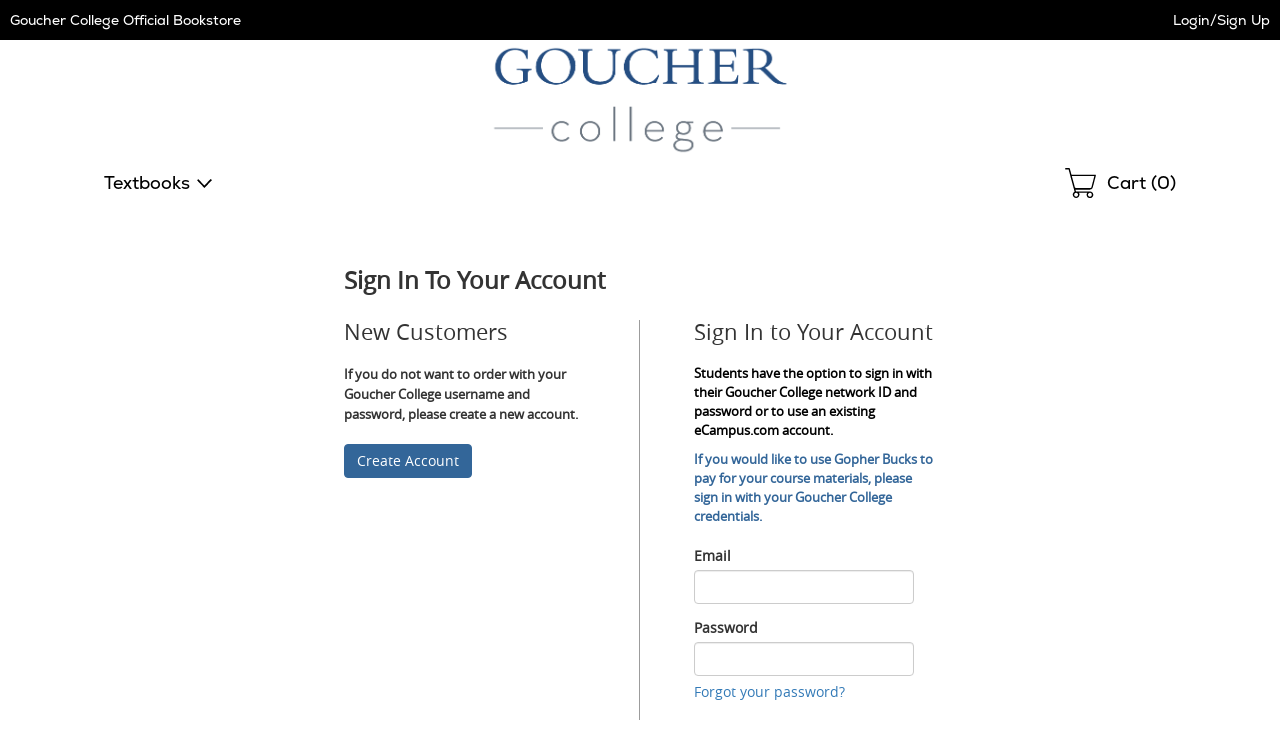

--- FILE ---
content_type: application/javascript
request_url: https://goucher.ecampus.com/rVjNfyRkjvmO/AEWn3hLg4d/9v/N33a4zbVk5ftSX1EL7/Fht-GR0iXgM/XgtIGycU/eTcB
body_size: 183791
content:
(function(){if(typeof Array.prototype.entries!=='function'){Object.defineProperty(Array.prototype,'entries',{value:function(){var index=0;const array=this;return {next:function(){if(index<array.length){return {value:[index,array[index++]],done:false};}else{return {done:true};}},[Symbol.iterator]:function(){return this;}};},writable:true,configurable:true});}}());(function(){Yk();Qd7();dt7();var fr=function(jb,zU){return jb[V2[kN]](zU);};var zm=function(Ur,x1){return Ur<=x1;};var Gt=function(Pb){return void Pb;};var cG=function w1(vO,rg){'use strict';var D5=w1;switch(vO){case jl:{return this;}break;case c4:{return this;}break;case tk:{var pg=rg[mI];var MN=rg[Lp];var j2=rg[Sq];xG.push(Tg);pg[MN]=j2[Ld()[Wt(rj)](IG,bU,x5)];xG.pop();}break;case G7:{var kG=rg[mI];var IJ=rg[Lp];var m2=rg[Sq];return kG[IJ]=m2;}break;case GI:{xG.push(wb);this[vb()[Vb(C5)].apply(null,[Oj,w9(Yg),BZ,Ep])]=w9(pb[kN]);var WZ=this[N5()[ng(ON)](I1,Y2,RO,Z5,pr,lO)][Yg][Ld()[Wt(Y2)](wt,wj,nZ)];if(Rj(pm(typeof N5()[ng(wr)],'undefined')?N5()[ng(b1)].call(null,m9,Tt,gH,Z5,fO,Dd):N5()[ng(vd)](w9(w9({})),Qt,w9(w9(vd)),IZ,c9,qg),WZ[Rj(typeof vJ()[Q1(Y2)],'undefined')?vJ()[Q1(kN)](Pt,Dg,FN,Mt,m9):vJ()[Q1(Tt)](Z5,IN,BH,qG,t9)]))throw WZ[c1()[kd(Y2)](m9,bd,RO,XJ)];var xr;return xr=this[K9()[Hr(hr)](Wb,hr)],xG.pop(),xr;}break;case j8:{var qU=rg[mI];var It=rg[Lp];var Xk=rg[Sq];xG.push(wg);try{var UO=xG.length;var Sb=w9(w9(mI));var UZ;return UZ=jt(dx,[vJ()[Q1(Tt)].apply(null,[z9,IN,PG,qG,Qt]),vb()[Vb(lZ)](w9(Yg),Ub,xO,bp),c1()[kd(Y2)](E1,bd,hr,Om),qU.call(It,Xk)]),xG.pop(),UZ;}catch(lJ){xG.splice(xN(UO,vd),Infinity,wg);var WO;return WO=jt(dx,[Rj(typeof vJ()[Q1(NH)],bJ(pm(typeof K9()[Hr(Tt)],bJ([],[][[]]))?K9()[Hr(qG)].call(null,Wl,Yj):K9()[Hr(vd)].call(null,b9,IH),[][[]]))?vJ()[Q1(kN)].call(null,ft,kO,NZ,qZ,fN):vJ()[Q1(Tt)](z9,IN,w9(vd),qG,b1),N5()[ng(b1)].call(null,bg,fd,FN,z9,fO,Dd),c1()[kd(Y2)](sj,bd,qG,Om),lJ]),xG.pop(),WO;}xG.pop();}break;case Mx:{var jJ=rg[mI];xG.push(Cg);var nH=NR[pm(typeof c1()[kd(bd)],bJ([],[][[]]))?c1()[kd(ON)](rH,I1,U1,RU):c1()[kd(Tt)](w9([]),Nb,q1,Fg)](jJ);var q5=[];for(var B9 in nH)q5[wO()[Wr(PG)](qq,x5,hr)](B9);q5[wO()[Wr(l2)].call(null,Fj,w9(w9([])),nk)]();var qJ;return qJ=function GH(){xG.push(vm);for(;q5[K9()[Hr(Yg)](Gg,S9)];){var S5=q5[vb()[Vb(hr)](ZO,Qt,zt,f0)]();if(pJ(S5,nH)){var rG;return GH[Ld()[Wt(rj)](IG,Nj,OO)]=S5,GH[vb()[Vb(C5)].apply(null,[qb,C9,BZ,C7])]=w9(vd),xG.pop(),rG=GH,rG;}}GH[vb()[Vb(C5)](qG,w9(w9([])),BZ,C7)]=w9(Yg);var Lj;return xG.pop(),Lj=GH,Lj;},xG.pop(),qJ;}break;case w4:{return this;}break;case Yx:{xG.push(sN);var Tj;return Tj=vb()[Vb(M2)].apply(null,[w9([]),JJ,mr,Ug]),xG.pop(),Tj;}break;case vk:{var nr=rg[mI];var WJ;xG.push(Od);return WJ=jt(dx,[Ld()[Wt(vr)](bH,xg,vr),nr]),xG.pop(),WJ;}break;}};var nN=function dH(OU,Jb){'use strict';var lN=dH;switch(OU){case J7:{var Nm=Jb[mI];xG.push(A5);var R9=NR[c1()[kd(ON)](bg,I1,LN,Qv)](Nm);var qd=[];for(var Ct in R9)qd[wO()[Wr(PG)].apply(null,[T7,I1,hr])](Ct);qd[pm(typeof wO()[Wr(l5)],'undefined')?wO()[Wr(l2)](cg,OO,nk):wO()[Wr(kN)].call(null,TJ,OO,RH)]();var nJ;return nJ=function gj(){xG.push(N9);for(;qd[K9()[Hr(Yg)].call(null,O9,S9)];){var x9=qd[vb()[Vb(hr)](V1,w9(Yg),zt,Lv)]();if(pJ(x9,R9)){var jG;return gj[Ld()[Wt(rj)](IG,J1,vZ)]=x9,gj[vb()[Vb(C5)](Ob,LN,BZ,S0)]=w9(vd),xG.pop(),jG=gj,jG;}}gj[vb()[Vb(C5)].apply(null,[FN,U5,BZ,S0])]=w9(Yg);var vN;return xG.pop(),vN=gj,vN;},xG.pop(),nJ;}break;case ER:{xG.push(DH);this[vb()[Vb(C5)](Yg,PG,BZ,FI)]=w9(Yg);var Nd=this[N5()[ng(ON)](nZ,Y2,lU,zJ,pr,lO)][Yg][Ld()[Wt(Y2)](wt,gm,sj)];if(Rj(N5()[ng(b1)](z5,gH,sr,zJ,fO,Dd),Nd[vJ()[Q1(Tt)](zJ,IN,lr,qG,ld)]))throw Nd[c1()[kd(Y2)].apply(null,[W9,bd,w9(w9([])),p5])];var Tm;return Tm=this[K9()[Hr(hr)].call(null,pZ,hr)],xG.pop(),Tm;}break;case Np:{var Sd=Jb[mI];xG.push(TZ);var VN;return VN=Sd&&YU(Rj(typeof K9()[Hr(HJ)],bJ('',[][[]]))?K9()[Hr(vd)](fO,vg):K9()[Hr(Hd)](Dq,bH),typeof NR[Rj(typeof wO()[Wr(b1)],bJ('',[][[]]))?wO()[Wr(kN)](RO,m9,qb):wO()[Wr(ON)].call(null,Mm,rZ,HJ)])&&Rj(Sd[K9()[Hr(K5)](R5,D2)],NR[wO()[Wr(ON)](Mm,ON,HJ)])&&pm(Sd,NR[wO()[Wr(ON)](Mm,Hb,HJ)][vb()[Vb(qG)](lr,w9({}),ON,Pv)])?wO()[Wr(M2)].call(null,pU,DG,Zd):typeof Sd,xG.pop(),VN;}break;case Tc:{var Bt=Jb[mI];return typeof Bt;}break;case Wq:{var Bk=Jb[mI];xG.push(xU);var v5;return v5=Bk&&YU(pm(typeof K9()[Hr(wN)],'undefined')?K9()[Hr(Hd)].apply(null,[qI,bH]):K9()[Hr(vd)].apply(null,[N2,dd]),typeof NR[wO()[Wr(ON)].apply(null,[w7,wN,HJ])])&&Rj(Bk[K9()[Hr(K5)].call(null,WT,D2)],NR[wO()[Wr(ON)](w7,BH,HJ)])&&pm(Bk,NR[wO()[Wr(ON)](w7,W9,HJ)][vb()[Vb(qG)].apply(null,[Ad,lU,ON,O8])])?wO()[Wr(M2)].apply(null,[Td,V1,Zd]):typeof Bk,xG.pop(),v5;}break;case Xq:{var v9=Jb[mI];return typeof v9;}break;case HP:{var dZ=Jb[mI];var CH;xG.push(zJ);return CH=dZ&&YU(K9()[Hr(Hd)](n8,bH),typeof NR[wO()[Wr(ON)].call(null,RR,f9,HJ)])&&Rj(dZ[K9()[Hr(K5)](D0,D2)],NR[wO()[Wr(ON)](RR,w9(w9(vd)),HJ)])&&pm(dZ,NR[wO()[Wr(ON)](RR,Yg,HJ)][vb()[Vb(qG)](w9(vd),Y1,ON,QR)])?wO()[Wr(M2)].call(null,V,sj,Zd):typeof dZ,xG.pop(),CH;}break;case KI:{var XH=Jb[mI];return typeof XH;}break;case D:{var WH=Jb[mI];var O2;xG.push(VZ);return O2=WH&&YU(Rj(typeof K9()[Hr(VZ)],bJ('',[][[]]))?K9()[Hr(vd)].call(null,Or,A9):K9()[Hr(Hd)].call(null,gg,bH),typeof NR[wO()[Wr(ON)](lH,zt,HJ)])&&Rj(WH[K9()[Hr(K5)](fJ,D2)],NR[wO()[Wr(ON)].apply(null,[lH,Ng,HJ])])&&pm(WH,NR[wO()[Wr(ON)].apply(null,[lH,I1,HJ])][vb()[Vb(qG)](w9({}),lr,ON,zJ)])?wO()[Wr(M2)](pH,rj,Zd):typeof WH,xG.pop(),O2;}break;case hk:{var Qr=Jb[mI];return typeof Qr;}break;}};var SZ=function(){return ["\x6c\x65\x6e\x67\x74\x68","\x41\x72\x72\x61\x79","\x63\x6f\x6e\x73\x74\x72\x75\x63\x74\x6f\x72","\x6e\x75\x6d\x62\x65\x72"];};var z2,PJ,zd,BD,g2,DP,CN,s7,QD,Dm,vq,xl,W5,Lm,Gb,sb,jk,Jv,Vp,Jc,SI,TN,n5,Jm,L1,lv,cj,Y4,OG,lp,Pr,br,mV,QO,Im,F1,IV,xZ,MJ,Ir,J4,tq,OI,Bp,Ar,Ud,ZG,zv,q9,P7,hT,ER,Aj,bv,MD,F7,S0,dO,mm,NN,ED,L5,JP,UJ,N0,dG,w,V7,Kd,jU,E,DZ,rT,JO,n4,FZ,IT,KN,n9,F0,Jg,JG,lT,nP,sq,Fl,SN,Kv,S8,BT,d5,zj,OJ,vI,nI,CO,m5,qq,G9,C4,X2,Mj,Ag,jD,VT,k9,vH,Q8,Rk,nD,Pd,KD,Iv,m0,sT,lP,Jd,Vc,pO,Rp,Ok,jd,hO,Xm,sI,hb,Ux,ZT,Hv,vT,Wc,Eg,Sj,Cm,qN,Bd,M4,I0,db,cD,nT,ZR,bZ,Yc,QI,Cc,B4,kp,Op,RT,kD,KT,j8,BN,BV,QU,zg,HU,Q7,bm,jl,d8,mj,zR,TU,YO,PP,dN,jm,D,vR,pG,Tk,jg,rV,vt,xd,rv,P5,tk,OZ,r7,kJ,r8,nR,r1,f0,dp,k8,rp,SR,AR,IU,UD,TH,CD,QH,Vq,vp,mR,zb,A,tG,Ix,F4,gx,MG,w0,kj,PR,Vg,Gv,g1,Yt,kg,nd,qj,Q9,GN,d7,G4,hd,Qd,Rb,ID,Z8,B8,xk,cZ,TO,Aq,zq,VI,U2,Hg,Em,V8,qO,Y9,S7,p9,nO,mx,rU,Q2,xI,sv,q2,Sp,Ec,lx,F9,Xg,Lb,w4,lG,Tv,cT,KU,Zm,Pv,ZH,tr,LU,s2,Ym,gk,Y,sZ,wm,Yx,St,k2,N1,Jp,g9,wD,L9,YJ,VH,TR,xH,p1,dq,CP,Qv,Kl,Fm,E9,UN,gr,mt,p7,d1,D0,YZ,qr,Xp,FR,bG,Pg,l4,kH,AI,Ib,Bm,px,dj,V,U7,bP,s8,A1,Qj,Kb,AD,Fk,tI,NO,JT,T,Z1,DI,vk,V5,bN,wU,Yd,tZ,RV,xV,pp,wc,Wm,SP,Ej,tJ,rt,R4,Dr,Sk,Um,h9,Uk,OH,p0,hV,C0,xc,WN,qp,RR,Dt,fU,kk,BI,x8,MO,WV,Wg,rb,z8,bI,Jj,bV,B0,Ht,tx,RZ,f5,mO,kl,gZ,W7,Wj,YD,G,c2,C2,Tq,YP,fI,hG,sx,Y7,Gj,U4,vj,Bj,Wq,ZU,dU,Vl,j5,V4,pV,tl,md,A4,kt,TV,KV,sm,CJ,sg,Md,mq,nx,zO,kq,nq,mv,RP,Cr,F5,L2,Kr,DN,gb,m4,RN,YT,Og,Xt,f2,I2,UU,Jt,cH,DT,mg,p2,vG,sU,XO,RI,H5,Q5,gO,FH,Mg,Pm,B1,sJ,AP,HR,Mr,Tp,qk,dJ,dv,f4,Zr,kV,Nv,G1,PZ,dk,lk,RD,Fc,cP,nc,mZ,zl,DV,Hp,l1,dD,QR,tO,D1,G2,Ed,Bx,b5,TP,P2,H4,NT,ZN,Vd,gt,EU,U8,nj,GG,Xq,Up,t8,km,H2,W8,mH,fH,V9,G5,Y0,M0,KG,f1,EJ,Ep,DR,P,LH,SO,Np,qt,KO,Ov,nt,mp,S2,mU,wx,PN,Ab,w5,bO,fV,CR,R2,tD,r2,fP,B5,SJ,Zt,UR,B,pP,Cj,mN,LO,VD,k5,Vm,Vv,Fp,Ic,mJ,pI,Oc,AU,Tr,bp,rm,AN,NG,E2,c0,fm,GU,KP,J2,W0,zZ,gl,OR,MI,PT,ql,YH,A2,f7,GZ,sd,Ft,Br,j7,Rm,Ex,kr,KJ,Ox,hv,I9,Ev,v0,T2,FD,Bc,E7,qv,xR,C1,N7,Ck,lc,Ij,cU,Uj,C,Fd,Zl,NU,cI,Gm,lb,sP,LZ,Xb,wv,Ot,wk,I5,tP,P1,l9,Hx,Qb,GI,mb,Zb,BJ,Vr,Nx,OD,AZ,st,JH,jN,rc,TI,jc,VO,DU,Bg,ht,QV,fD,F8,hx,gJ,g0,jH,XV,R7,gG,Kj,ZI,Qm,tm,t5,lD,Sg,Rr,EH,S,kZ,JZ,Uc,rq,Cb,KZ,jj,Oq,VJ,wJ,SH,c8,kU,HP,At,cR,pj,P4,LI,Wl,M8,RJ,DJ,cc,fj,qD,LP,A8,hq,Fb,nm,Hj,Z9,EZ,C8,Zv,fb,Vj,HH,n1,X5,Et,SU,Yr,r4,z7,Kx,cb,Ml,gU,T5,Kt,Xr,Bq,Xc,O8,WR,CZ,Gx,GO,n0,hR,hZ,R1,vU,AH,Hm,gI,KH,Z2,Q,lg,Wd,kx,rr,H1,MU,cJ,zV,Rx,Jr,Lv,AO,PD,D7,YN,H9,cq,mG,E5,D9,Av,r5,UI,s4,cx,n8,LJ,CT,zr,dP,HO,t4,Id,Am,lm,Ax,hj,wT,D8,Pl,O1,pt,nU,gd,Bb,rI,Jk,w7,PO,Il,HG,ZD,j9,GJ,fg,hN,zp,E8,Wk,Fr,cv,nV,X1,rJ,FO,KI,Km,ck,rO,LT,SD,Uv,VU,GV,QZ,UH,GP,dx,U9,HN,bj,wH,PU,jP,m8,PH,n2,jr,Cd,Z0,C7,nb,Er,Mq,w2,rN,wI,ST,TT,Yb,tj,rd,fk,zH,L0,MV,tT,xJ,Pj,s5,xb,bb,Qq,fx,zx,EN,W1,c5,hU,Wv,Mp,UV,II,sH,fZ,Rd,PV,WU,Ql,sV,Y5,vP,Ek,G7,m1,Q0,ZV,kT,hH,hJ,CI,Rt,IP,VG,FI,Pp,Tc,LG,O7,qx,tU,Qg,N,cr,QT,hg,TG,EV,Mb,lj,XR,x2,pq,K2,t7,tN,Cp,Qc,cl,Ig,d9,bt,Zc,UG,Zg,Qp,R8,fv,ZP,Eq,jO,Sr,ZZ,T9,Kg,k1,jZ,K8,Sl,xt,cO,AT,Lg,Iq,Xj,sp,NV,J9,Nr,hm,L8,qm,Lr,Dj,F2,JN,V0,g7,Zj,BO,T1,Yv,Bv,s9,QN,Lt,rR,tb,K1,MZ,GD,zN,xm,X9,NJ,pN,NI,tg,r9,FJ,j1,CU,ll,Fq,Zx,bT,Dq,lt,B7,Tb,O4,Q4,Sx,Vx,S1,IO,T7,M7,dg,wZ,R0,qI,XU,d4,q8,kb,cm,XN,g5,EO,Vt,MH,Rq,d0,W2,f8,Bl,dc,P9,Gd,p4,np,lq,M9,Gr,xj,OT,M5,Gl,O5,Sm,Ut,sO,RG,p8,B2,U0,qH,AJ,xv,Nt,Pq,bc,W4,OP,cN,WT,Nk,ct,Ol,ZJ,gN,DD,Ap,Eb,DO,XZ,BU,wV,HZ,Sv,QJ,M1;var Xd=function J5(wd,Rg){var dr=J5;var tt=Db(new Number(zx),FU);var tH=tt;tt.set(wd);for(wd;tH+wd!=R7;wd){switch(tH+wd){case Qp:{xG.push(JU);var gB=Rg;var cM=gB[Yg];for(var X6=vd;Yn(X6,gB[K9()[Hr(Yg)](rA,S9)]);X6+=PG){cM[gB[X6]]=gB[bJ(X6,vd)];}xG.pop();wd-=mq;}break;case wI:{wd-=PP;var nz={};xG.push(Dz);SB[c1()[kd(wN)].call(null,Hb,Hs,rZ,UY)]=NC;SB[pm(typeof K9()[Hr(rj)],bJ('',[][[]]))?K9()[Hr(rj)](lh,bg):K9()[Hr(vd)].apply(null,[vC,UE])]=nz;}break;case Ek:{wd-=A4;SB[wO()[Wr(wN)](HA,ld,Tt)]=function(HQ){return J5.apply(this,[Up,arguments]);};}break;case sx:{var FS=Rg[mI];wd-=cx;var jA=Yg;for(var FB=Yg;Yn(FB,FS.length);++FB){var ZE=fr(FS,FB);if(Yn(ZE,Ml)||Dw(ZE,Xp))jA=bJ(jA,vd);}return jA;}break;case Mq:{SB[vb()[Vb(rj)](ZO,vr,W9,JK)]=function(Lz,r6){return J5.apply(this,[Ok,arguments]);};SB[pm(typeof N5()[ng(kN)],'undefined')?N5()[ng(qG)](BH,NH,bs,nM,fB,vd):N5()[ng(vd)](vd,kS,lO,Kz,XM,m9)]=K9()[Hr(qG)].call(null,MS,Yj);var Ln;return Ln=SB(SB[K9()[Hr(ON)](A5,FN)]=pb[PG]),xG.pop(),Ln;}break;case Gx:{wd-=W7;for(var cA=vd;Yn(cA,Rg[K9()[Hr(Yg)](RH,S9)]);cA++){var Cz=Rg[cA];if(pm(Cz,null)&&pm(Cz,undefined)){for(var HE in Cz){if(NR[c1()[kd(ON)].call(null,GY,I1,ON,wD)][Rj(typeof vb()[Vb(rj)],bJ([],[][[]]))?vb()[Vb(lO)](ZO,rZ,WA,xh):vb()[Vb(qG)].call(null,Dz,w9(w9(Yg)),ON,V4)][vb()[Vb(b1)].call(null,m9,w9(vd),jW,MV)].call(Cz,HE)){OK[HE]=Cz[HE];}}}}}break;case Yv:{wd-=Z8;NR[hW()[pQ(C9)](bQ,Oj,xX,z5)][pm(typeof vb()[Vb(K5)],bJ('',[][[]]))?vb()[Vb(ON)](Ub,Dd,Hs,BB):vb()[Vb(lO)](w9(w9(vd)),w9(w9(vd)),nE,TA)]=function(ks){xG.push(bn);var UQ=Rj(typeof K9()[Hr(ON)],bJ([],[][[]]))?K9()[Hr(vd)](ME,HK):K9()[Hr(qG)](xv,Yj);var AC=wO()[Wr(XX)](MD,Y1,x5);var nG=NR[c1()[kd(C9)](w9({}),GY,LY,Qc)](ks);for(var jn,fG,ZK=Yg,BS=AC;nG[c1()[kd(qG)](JS,xA,x5,Iq)](Ks(ZK,Yg))||(BS=pm(typeof K9()[Hr(qG)],bJ('',[][[]]))?K9()[Hr(rH)].call(null,Qc,Ng):K9()[Hr(vd)].call(null,VY,jQ),JA(ZK,vd));UQ+=BS[c1()[kd(qG)].apply(null,[qb,xA,Dz,Iq])](cw(Ub,fC(jn,xN(rj,Bh(JA(ZK,vd),rj)))))){fG=nG[tW()[IM(PG)](En,lO,Ng,AK,NH,LQ)](ZK+=MB(kN,qG));if(Dw(fG,TW)){throw new Gh(N5()[ng(Dd)](bg,Ad,V1,ES,mz,vZ));}jn=Ks(jh(jn,rj),fG);}var hY;return xG.pop(),hY=UQ,hY;};}break;case f8:{wd-=HP;xG.pop();}break;case nx:{wd+=Rq;SB[K9()[Hr(wr)](pY,PG)]=function(ML,WX,MC){xG.push(IA);if(w9(SB[vb()[Vb(rj)](w9(w9(vd)),Y1,W9,cX)](ML,WX))){NR[c1()[kd(ON)](JJ,I1,Y2,cq)][vb()[Vb(wr)].call(null,Ob,Ng,wh,c6)](ML,WX,jt(dx,[Ld()[Wt(C9)](En,Vq,w9(w9(vd))),w9(mI),vJ()[Q1(Yg)].apply(null,[KW,VA,w9(Yg),kN,RO]),MC]));}xG.pop();};}break;case WV:{var OB=Rg[mI];var zh=Yg;for(var qC=Yg;Yn(qC,OB.length);++qC){var hz=fr(OB,qC);if(Yn(hz,Ml)||Dw(hz,Xp))zh=bJ(zh,vd);}wd+=YP;return zh;}break;case Up:{wd+=Jv;SB[hW()[pQ(b1)](Ob,Bz,w9(w9(vd)),En)]=function(Rz,OY){if(cw(OY,vd))Rz=SB(Rz);xG.push(sQ);if(cw(OY,pb[vd])){var Cn;return xG.pop(),Cn=Rz,Cn;}if(cw(OY,qG)&&Rj(typeof Rz,hW()[pQ(wN)](t9,cc,tB,Oj))&&Rz&&Rz[K9()[Hr(b1)](Ed,GY)]){var Wn;return xG.pop(),Wn=Rz,Wn;}var hA=NR[c1()[kd(ON)](jw,I1,Yg,xm)][pm(typeof N5()[ng(vd)],'undefined')?N5()[ng(Yg)](w9({}),FN,wr,MX,Fn,K5):N5()[ng(vd)](w9(Yg),jw,Ob,IW,pA,FW)](null);SB[pm(typeof wO()[Wr(ON)],bJ('',[][[]]))?wO()[Wr(wN)].apply(null,[sM,w9(w9(Yg)),Tt]):wO()[Wr(kN)].apply(null,[SL,w9(w9(Yg)),R6])](hA);NR[c1()[kd(ON)].call(null,x5,I1,zt,xm)][vb()[Vb(wr)](z5,zt,wh,mE)](hA,ms()[Rn(Yg)](mz,C9,Sh,HJ,Eh,qg),jt(dx,[Ld()[Wt(C9)].call(null,En,X1,w9({})),w9(w9([])),Ld()[Wt(rj)].apply(null,[IG,Uj,sr]),Rz]));if(cw(OY,PG)&&lW(typeof Rz,Rj(typeof K9()[Hr(lO)],'undefined')?K9()[Hr(vd)](fz,rC):K9()[Hr(wN)](zZ,pw)))for(var Ez in Rz)SB[K9()[Hr(wr)].call(null,k1,PG)](hA,Ez,function(ds){return Rz[ds];}.bind(null,Ez));var tS;return xG.pop(),tS=hA,tS;};}break;case Tc:{var SB=function(BK){xG.push(hh);if(nz[BK]){var IQ;return IQ=nz[BK][wO()[Wr(b1)].call(null,nt,w9(w9({})),nE)],xG.pop(),IQ;}var s6=nz[BK]=jt(dx,[Rj(typeof K9()[Hr(lO)],'undefined')?K9()[Hr(vd)].call(null,kC,Vh):K9()[Hr(C9)](cL,Hb),BK,c1()[kd(b1)](pw,LE,DG,YN),w9(w9(mI)),wO()[Wr(b1)].apply(null,[nt,I1,nE]),{}]);NC[BK].call(s6[pm(typeof wO()[Wr(wr)],bJ('',[][[]]))?wO()[Wr(b1)](nt,Hb,nE):wO()[Wr(kN)].call(null,HA,FN,Js)],s6,s6[wO()[Wr(b1)](nt,qb,nE)],SB);s6[c1()[kd(b1)](fN,LE,w9(Yg),YN)]=w9(w9([]));var mX;return mX=s6[wO()[Wr(b1)](nt,BH,nE)],xG.pop(),mX;};wd+=Tk;}break;case vp:{wd-=cl;SB[Rj(typeof vJ()[Q1(PG)],'undefined')?vJ()[Q1(kN)].call(null,Tt,NK,w9(w9([])),DM,VZ):vJ()[Q1(PG)].apply(null,[rM,rs,w9(vd),vd,wN])]=function(vX){xG.push(rM);var rK=vX&&vX[K9()[Hr(b1)](rC,GY)]?function BA(){xG.push(QW);var zS;return zS=vX[ms()[Rn(Yg)](HJ,C9,M2,Y1,Us,qg)],xG.pop(),zS;}:function SX(){return vX;};SB[K9()[Hr(wr)](xW,PG)](rK,pm(typeof N5()[ng(vd)],bJ(K9()[Hr(qG)].call(null,RX,Yj),[][[]]))?N5()[ng(PG)](En,lU,HJ,zK,xs,vd):N5()[ng(vd)].apply(null,[BH,Oj,E1,mY,wS,Rh]),rK);var Hz;return xG.pop(),Hz=rK,Hz;};}break;case Kl:{var HQ=Rg[mI];xG.push(FC);wd-=HR;if(pm(typeof NR[wO()[Wr(ON)].apply(null,[Cs,x5,HJ])],wO()[Wr(Hd)](YL,w9(w9([])),FN))&&NR[wO()[Wr(ON)].call(null,Cs,HJ,HJ)][hW()[pQ(rj)].apply(null,[I1,dd,nZ,Ad])]){NR[c1()[kd(ON)](w9({}),I1,w9(w9({})),jm)][vb()[Vb(wr)].apply(null,[Tt,mr,wh,gn])](HQ,NR[wO()[Wr(ON)](Cs,VZ,HJ)][hW()[pQ(rj)](I1,dd,NZ,XX)],jt(dx,[Ld()[Wt(rj)](IG,KA,I1),hW()[pQ(wr)].apply(null,[bg,h9,w9([]),C9])]));}NR[c1()[kd(ON)](qg,I1,xX,jm)][vb()[Vb(wr)](kS,w9([]),wh,gn)](HQ,K9()[Hr(b1)](Vw,GY),jt(dx,[Ld()[Wt(rj)](IG,KA,w9(vd)),w9(w9(Lp))]));xG.pop();}break;case Ev:{var gh;return xG.pop(),gh=OK,gh;}break;case pV:{var Lz=Rg[mI];var r6=Rg[Lp];xG.push(SL);var NS;return NS=NR[c1()[kd(ON)].call(null,U1,I1,Ad,BO)][vb()[Vb(qG)].call(null,l2,I1,ON,F9)][vb()[Vb(b1)](kN,wN,jW,sU)].call(Lz,r6),xG.pop(),NS;}break;case pq:{wd-=CI;var NC=Rg[mI];}break;case OD:{var gM=Rg[mI];var rB=Rg[Lp];xG.push(TY);wd+=Zl;if(Rj(gM,null)||Rj(gM,undefined)){throw new (NR[ms()[Rn(PG)].apply(null,[bs,Tt,w9({}),w9({}),hK,mB])])(vb()[Vb(wN)](bs,x5,YM,Lt));}var OK=NR[c1()[kd(ON)](LN,I1,w9(w9({})),wD)](gM);}break;case kD:{var WE=Rg[mI];xG.push(Oz);wd-=cD;this[wO()[Wr(NH)].apply(null,[KA,w9(w9(vd)),CB])]=WE;xG.pop();}break;case sP:{var Gh=function(WE){return J5.apply(this,[jl,arguments]);};xG.push(l5);if(Rj(typeof NR[vb()[Vb(ON)](l2,zt,Hs,BB)],K9()[Hr(Hd)](tw,bH))){var JB;return xG.pop(),JB=w9(Lp),JB;}wd-=L0;Gh[vb()[Vb(qG)](wN,NZ,ON,ph)]=new (NR[Rj(typeof wO()[Wr(wN)],bJ('',[][[]]))?wO()[Wr(kN)](zW,mr,xE):wO()[Wr(rH)](zs,lZ,JJ)])();Gh[vb()[Vb(qG)](Iz,mr,ON,ph)][hW()[pQ(ON)].apply(null,[V6,Mz,jB,sr])]=pm(typeof wO()[Wr(Hd)],bJ('',[][[]]))?wO()[Wr(xO)].apply(null,[dd,Ad,gX]):wO()[Wr(kN)].call(null,DQ,wN,dK);}break;case Ol:{var t6=Rg[mI];var tC=Rg[Lp];xG.push(AB);if(pm(typeof NR[pm(typeof c1()[kd(PG)],'undefined')?c1()[kd(ON)](sr,I1,xX,g5):c1()[kd(Tt)](l5,vg,xX,KC)][c1()[kd(Hd)](C9,Ub,qG,LT)],K9()[Hr(Hd)].apply(null,[O1,bH]))){NR[pm(typeof c1()[kd(K5)],bJ('',[][[]]))?c1()[kd(ON)].apply(null,[w9(w9([])),I1,Tt,g5]):c1()[kd(Tt)](w9(vd),HA,Y1,sQ)][vb()[Vb(wr)].call(null,Iz,Dz,wh,mV)](NR[c1()[kd(ON)].apply(null,[w9(w9({})),I1,C9,g5])],c1()[kd(Hd)](w9([]),Ub,vd,LT),jt(dx,[Ld()[Wt(rj)].call(null,IG,l1,tK),function(gM,rB){return J5.apply(this,[ER,arguments]);},K9()[Hr(NH)](Kz,LE),w9(w9({})),tW()[IM(Yg)].call(null,jw,wr,gX,Jn,w9(vd),U6),w9(w9([]))]));}(function(){return J5.apply(this,[Zx,arguments]);}());wd-=PD;xG.pop();}break;}}};var jK=function dz(sL,cK){var As=dz;do{switch(sL){case AP:{while(KK(bz,Yg)){p6+=hn[bz];bz--;}sL=c8;return p6;}break;case Ix:{while(KK(Hh,Yg)){var gL=JA(xN(bJ(Hh,DB),xG[xN(xG.length,vd)]),qz.length);var GB=fr(SS,Hh);var IE=fr(qz,gL);C6+=dQ(z8,[Ks(cw(VQ(GB),IE),cw(VQ(IE),GB))]);Hh--;}sL-=Xq;}break;case Lp:{var dW=cK[mI];var YY=bJ([],[]);for(var jz=xN(dW.length,vd);KK(jz,Yg);jz--){YY+=dW[jz];}return YY;}break;case ZT:{var bY=cK[mI];sL=c8;pL.FP=dz(Lp,[bY]);while(Yn(pL.FP.length,DG))pL.FP+=pL.FP;}break;case SR:{sL=c8;return dQ(lx,[C6]);}break;case JT:{sL=c8;xG.push(TW);kL=function(YW){return dz.apply(this,[ZT,arguments]);};pL.apply(null,[lS,sr]);xG.pop();}break;case Mx:{var DB=cK[mI];var CE=cK[Lp];var qz=EM[ZO];var C6=bJ([],[]);var SS=EM[CE];var Hh=xN(SS.length,vd);sL+=IT;}break;case Wc:{sL=AP;var hn=cK[mI];var p6=bJ([],[]);var bz=xN(hn.length,vd);}break;case Tc:{var VB=cK[mI];BW.jv=dz(Wc,[VB]);while(Yn(BW.jv.length,zl))BW.jv+=BW.jv;sL=c8;}break;case fP:{xG.push(fK);ss=function(qh){return dz.apply(this,[Tc,arguments]);};BW.call(null,Sh,JS,bs,nB);sL=c8;xG.pop();}break;case YP:{var NA=cK[mI];var ZQ=bJ([],[]);for(var DA=xN(NA.length,vd);KK(DA,Yg);DA--){ZQ+=NA[DA];}return ZQ;}break;case D7:{var vs=cK[mI];sL=c8;qw.KR=dz(YP,[vs]);while(Yn(qw.KR.length,bT))qw.KR+=qw.KR;}break;case d4:{xG.push(JQ);mA=function(VX){return dz.apply(this,[D7,arguments]);};qw(Sn,rs,E1,jB);xG.pop();sL=c8;}break;}}while(sL!=c8);};var PQ=function(){return bM.apply(this,[AT,arguments]);};var AE=function(lQ){var ln=0;for(var dw=0;dw<lQ["length"];dw++){ln=ln+lQ["charCodeAt"](dw);}return ln;};var QK=function(){if(NR["Date"]["now"]&&typeof NR["Date"]["now"]()==='number'){return NR["Math"]["round"](NR["Date"]["now"]()/1000);}else{return NR["Math"]["round"](+new (NR["Date"])()/1000);}};var GQ=function GX(JW,UL){'use strict';var TS=GX;switch(JW){case JT:{var WK=function(Ns,Q6){xG.push(zG);if(w9(LK)){for(var kX=pb[kN];Yn(kX,TB);++kX){if(Yn(kX,C5)||Rj(kX,pw)||Rj(kX,FN)||Rj(kX,tK)){QC[kX]=HM(vd);}else{QC[kX]=LK[K9()[Hr(Yg)](DE,S9)];LK+=NR[c1()[kd(C9)](U5,GY,XX,Ar)][Rj(typeof K9()[Hr(qG)],bJ('',[][[]]))?K9()[Hr(vd)].apply(null,[vL,XC]):K9()[Hr(xO)](hL,nE)](kX);}}}var zE=K9()[Hr(qG)](p5,Yj);for(var rQ=Yg;Yn(rQ,Ns[K9()[Hr(Yg)](DE,S9)]);rQ++){var XB=Ns[pm(typeof c1()[kd(b1)],bJ([],[][[]]))?c1()[kd(qG)](W9,xA,jw,lz):c1()[kd(Tt)](RO,XK,m9,HB)](rQ);var XE=cw(fC(Q6,rj),bk[pm(typeof vb()[Vb(Tt)],bJ([],[][[]]))?vb()[Vb(Hd)](w9({}),K5,rZ,WQ):vb()[Vb(lO)](w9(w9([])),Ob,CA,vK)]());Q6*=pb[qG];Q6&=bk[wO()[Wr(BH)](Hw,Iz,vr)]();Q6+=pb[Dd];Q6&=pb[K5];var NQ=QC[Ns[tW()[IM(PG)](qg,lO,vZ,AK,w9(w9(Yg)),Nw)](rQ)];if(Rj(typeof XB[c1()[kd(NH)](Hs,DQ,C9,CM)],K9()[Hr(Hd)].call(null,zJ,bH))){var lw=XB[pm(typeof c1()[kd(qG)],bJ([],[][[]]))?c1()[kd(NH)](XX,DQ,ld,CM):c1()[kd(Tt)](w9({}),qn,lZ,sn)](Yg);if(KK(lw,C5)&&Yn(lw,TB)){NQ=QC[lw];}}if(KK(NQ,Yg)){var US=JA(XE,LK[K9()[Hr(Yg)].call(null,DE,S9)]);NQ+=US;NQ%=LK[K9()[Hr(Yg)](DE,S9)];XB=LK[NQ];}zE+=XB;}var NW;return xG.pop(),NW=zE,NW;};var jC=function(Ps){var v6=[0x428a2f98,0x71374491,0xb5c0fbcf,0xe9b5dba5,0x3956c25b,0x59f111f1,0x923f82a4,0xab1c5ed5,0xd807aa98,0x12835b01,0x243185be,0x550c7dc3,0x72be5d74,0x80deb1fe,0x9bdc06a7,0xc19bf174,0xe49b69c1,0xefbe4786,0x0fc19dc6,0x240ca1cc,0x2de92c6f,0x4a7484aa,0x5cb0a9dc,0x76f988da,0x983e5152,0xa831c66d,0xb00327c8,0xbf597fc7,0xc6e00bf3,0xd5a79147,0x06ca6351,0x14292967,0x27b70a85,0x2e1b2138,0x4d2c6dfc,0x53380d13,0x650a7354,0x766a0abb,0x81c2c92e,0x92722c85,0xa2bfe8a1,0xa81a664b,0xc24b8b70,0xc76c51a3,0xd192e819,0xd6990624,0xf40e3585,0x106aa070,0x19a4c116,0x1e376c08,0x2748774c,0x34b0bcb5,0x391c0cb3,0x4ed8aa4a,0x5b9cca4f,0x682e6ff3,0x748f82ee,0x78a5636f,0x84c87814,0x8cc70208,0x90befffa,0xa4506ceb,0xbef9a3f7,0xc67178f2];var Mn=0x6a09e667;var Gs=0xbb67ae85;var QB=0x3c6ef372;var Pw=0xa54ff53a;var cE=0x510e527f;var VM=0x9b05688c;var gA=0x1f83d9ab;var PL=0x5be0cd19;var cQ=GA(Ps);var CL=cQ["length"]*8;cQ+=NR["String"]["fromCharCode"](0x80);var nn=cQ["length"]/4+2;var OE=NR["Math"]["ceil"](nn/16);var dh=new (NR["Array"])(OE);for(var Zz=0;Zz<OE;Zz++){dh[Zz]=new (NR["Array"])(16);for(var nL=0;nL<16;nL++){dh[Zz][nL]=cQ["charCodeAt"](Zz*64+nL*4)<<24|cQ["charCodeAt"](Zz*64+nL*4+1)<<16|cQ["charCodeAt"](Zz*64+nL*4+2)<<8|cQ["charCodeAt"](Zz*64+nL*4+3)<<0;}}var kw=CL/NR["Math"]["pow"](2,32);dh[OE-1][14]=NR["Math"]["floor"](kw);dh[OE-1][15]=CL;for(var zX=0;zX<OE;zX++){var GS=new (NR["Array"])(64);var gw=Mn;var LA=Gs;var ZC=QB;var AW=Pw;var MY=cE;var pK=VM;var hs=gA;var xB=PL;for(var UM=0;UM<64;UM++){var YG=void 0,pS=void 0,b6=void 0,RW=void 0,Xs=void 0,FK=void 0;if(UM<16)GS[UM]=dh[zX][UM];else{YG=vA(GS[UM-15],7)^vA(GS[UM-15],18)^GS[UM-15]>>>3;pS=vA(GS[UM-2],17)^vA(GS[UM-2],19)^GS[UM-2]>>>10;GS[UM]=GS[UM-16]+YG+GS[UM-7]+pS;}pS=vA(MY,6)^vA(MY,11)^vA(MY,25);b6=MY&pK^~MY&hs;RW=xB+pS+b6+v6[UM]+GS[UM];YG=vA(gw,2)^vA(gw,13)^vA(gw,22);Xs=gw&LA^gw&ZC^LA&ZC;FK=YG+Xs;xB=hs;hs=pK;pK=MY;MY=AW+RW>>>0;AW=ZC;ZC=LA;LA=gw;gw=RW+FK>>>0;}Mn=Mn+gw;Gs=Gs+LA;QB=QB+ZC;Pw=Pw+AW;cE=cE+MY;VM=VM+pK;gA=gA+hs;PL=PL+xB;}return [Mn>>24&0xff,Mn>>16&0xff,Mn>>8&0xff,Mn&0xff,Gs>>24&0xff,Gs>>16&0xff,Gs>>8&0xff,Gs&0xff,QB>>24&0xff,QB>>16&0xff,QB>>8&0xff,QB&0xff,Pw>>24&0xff,Pw>>16&0xff,Pw>>8&0xff,Pw&0xff,cE>>24&0xff,cE>>16&0xff,cE>>8&0xff,cE&0xff,VM>>24&0xff,VM>>16&0xff,VM>>8&0xff,VM&0xff,gA>>24&0xff,gA>>16&0xff,gA>>8&0xff,gA&0xff,PL>>24&0xff,PL>>16&0xff,PL>>8&0xff,PL&0xff];};var KX=function(){var Uw=hM();var MM=-1;if(Uw["indexOf"]('Trident/7.0')>-1)MM=11;else if(Uw["indexOf"]('Trident/6.0')>-1)MM=10;else if(Uw["indexOf"]('Trident/5.0')>-1)MM=9;else MM=0;return MM>=9;};var xn=function(){var UC=sG();var CY=NR["Object"]["prototype"]["hasOwnProperty"].call(NR["Navigator"]["prototype"],'mediaDevices');var rS=NR["Object"]["prototype"]["hasOwnProperty"].call(NR["Navigator"]["prototype"],'serviceWorker');var HY=! !NR["window"]["browser"];var NE=typeof NR["ServiceWorker"]==='function';var IY=typeof NR["ServiceWorkerContainer"]==='function';var qL=typeof NR["frames"]["ServiceWorkerRegistration"]==='function';var FY=NR["window"]["location"]&&NR["window"]["location"]["protocol"]==='http:';var BX=UC&&(!CY||!rS||!NE||!HY||!IY||!qL)&&!FY;return BX;};var sG=function(){var OX=hM();var fA=/(iPhone|iPad).*AppleWebKit(?!.*(Version|CriOS))/i["test"](OX);var YK=NR["navigator"]["platform"]==='MacIntel'&&NR["navigator"]["maxTouchPoints"]>1&&/(Safari)/["test"](OX)&&!NR["window"]["MSStream"]&&typeof NR["navigator"]["standalone"]!=='undefined';return fA||YK;};var GM=function(hQ){var Z6=NR["Math"]["floor"](NR["Math"]["random"]()*100000+10000);var L6=NR["String"](hQ*Z6);var LM=0;var OQ=[];var LB=L6["length"]>=18?true:false;while(OQ["length"]<6){OQ["push"](NR["parseInt"](L6["slice"](LM,LM+2),10));LM=LB?LM+3:LM+2;}var CS=J6(OQ);return [Z6,CS];};var ZB=function(gz){if(gz===null||gz===undefined){return 0;}var AL=function xQ(Kh){return gz["toLowerCase"]()["includes"](Kh["toLowerCase"]());};var Vs=0;(M6&&M6["fields"]||[])["some"](function(tL){var WB=tL["type"];var wX=tL["labels"];if(wX["some"](AL)){Vs=MA[WB];if(tL["extensions"]&&tL["extensions"]["labels"]&&tL["extensions"]["labels"]["some"](function(mL){return gz["toLowerCase"]()["includes"](mL["toLowerCase"]());})){Vs=MA[tL["extensions"]["type"]];}return true;}return false;});return Vs;};var YB=function(CX){if(CX===undefined||CX==null){return false;}var lB=function KQ(kW){return CX["toLowerCase"]()===kW["toLowerCase"]();};return AM["some"](lB);};var xY=function(QG){try{var XL=new (NR["Set"])(NR["Object"]["values"](MA));return QG["split"](';')["some"](function(gW){var jX=gW["split"](',');var TL=NR["Number"](jX[jX["length"]-1]);return XL["has"](TL);});}catch(QE){return false;}};var gS=function(YA){var sz='';var IS=0;if(YA==null||NR["document"]["activeElement"]==null){return jt(dx,["elementFullId",sz,"elementIdType",IS]);}var pX=['id','name','for','placeholder','aria-label','aria-labelledby'];pX["forEach"](function(IK){if(!YA["hasAttribute"](IK)||sz!==''&&IS!==0){return;}var Yz=YA["getAttribute"](IK);if(sz===''&&(Yz!==null||Yz!==undefined)){sz=Yz;}if(IS===0){IS=ZB(Yz);}});return jt(dx,["elementFullId",sz,"elementIdType",IS]);};var An=function(xC){var VE;if(xC==null){VE=NR["document"]["activeElement"];}else VE=xC;if(NR["document"]["activeElement"]==null)return -1;var Kn=VE["getAttribute"]('name');if(Kn==null){var QM=VE["getAttribute"]('id');if(QM==null)return -1;else return OC(QM);}return OC(Kn);};var Nh=function(NB){var Zn=-1;var nQ=[];if(! !NB&&typeof NB==='string'&&NB["length"]>0){var tX=NB["split"](';');if(tX["length"]>1&&tX[tX["length"]-1]===''){tX["pop"]();}Zn=NR["Math"]["floor"](NR["Math"]["random"]()*tX["length"]);var kn=tX[Zn]["split"](',');for(var dA in kn){if(!NR["isNaN"](kn[dA])&&!NR["isNaN"](NR["parseInt"](kn[dA],10))){nQ["push"](kn[dA]);}}}else{var qK=NR["String"](DX(1,5));var nC='1';var sE=NR["String"](DX(20,70));var cS=NR["String"](DX(100,300));var mn=NR["String"](DX(100,300));nQ=[qK,nC,sE,cS,mn];}return [Zn,nQ];};var K6=function(vE,OW){var KS=typeof vE==='string'&&vE["length"]>0;var Rw=!NR["isNaN"](OW)&&(NR["Number"](OW)===-1||QK()<NR["Number"](OW));if(!(KS&&Rw)){return false;}var rh='^([a-fA-F0-9]{31,32})$';return vE["search"](rh)!==-1;};var D6=function(Fs,fX,vh){var WY;do{WY=wA(O7,[Fs,fX]);}while(Rj(JA(WY,vh),pb[kN]));return WY;};var OA=function(sh){xG.push(vL);var gY=sG(sh);var qW=NR[pm(typeof c1()[kd(lO)],bJ([],[][[]]))?c1()[kd(ON)].apply(null,[w9(w9(Yg)),I1,xX,Vg]):c1()[kd(Tt)](w9({}),LS,Qt,Ys)][vb()[Vb(qG)](OO,w9({}),ON,U7)][vb()[Vb(b1)].call(null,nZ,rZ,jW,F2)].call(NR[K9()[Hr(W9)].apply(null,[RH,Dd])][vb()[Vb(qG)](w9(w9(Yg)),w9(vd),ON,U7)],N5()[ng(rH)](w9(Yg),tB,Qt,ZM,tn,wr));var Ph=NR[c1()[kd(ON)](z5,I1,q1,Vg)][vb()[Vb(qG)](E1,w9({}),ON,U7)][vb()[Vb(b1)].call(null,w9(w9([])),JJ,jW,F2)].call(NR[K9()[Hr(W9)](RH,Dd)][pm(typeof vb()[Vb(M2)],bJ([],[][[]]))?vb()[Vb(qG)].apply(null,[QY,lO,ON,U7]):vb()[Vb(lO)](Hd,qG,Yg,GC)],ms()[Rn(wr)](Ob,b1,Is,PG,wW,kS));var Xn=w9(w9(NR[hW()[pQ(C9)].apply(null,[bQ,SA,hr,Hs])][c1()[kd(pw)](w9([]),fS,w9(vd),mB)]));var dC=Rj(typeof NR[c1()[kd(M2)](Y1,JX,lr,Zm)],K9()[Hr(Hd)](PS,bH));var sY=Rj(typeof NR[wO()[Wr(zt)](WS,w9([]),Iz)],K9()[Hr(Hd)](PS,bH));var Gn=Rj(typeof NR[Rj(typeof Ld()[Wt(wr)],bJ([],[][[]]))?Ld()[Wt(Dd)](qQ,kQ,fd):Ld()[Wt(FN)](AK,cs,vZ)][wO()[Wr(gX)](tY,w9(w9({})),sj)],K9()[Hr(Hd)](PS,bH));var EB=NR[hW()[pQ(C9)](bQ,SA,t9,b1)][pm(typeof ms()[Rn(vd)],bJ(K9()[Hr(qG)](zp,Yj),[][[]]))?ms()[Rn(b1)].call(null,vr,rj,bd,K5,bw,kM):ms()[Rn(ZO)](vr,UB,w9([]),qb,DS,BG)]&&Rj(NR[hW()[pQ(C9)](bQ,SA,XX,Qt)][ms()[Rn(b1)](NZ,rj,w9(w9(vd)),BH,bw,kM)][hW()[pQ(pw)](Qt,pY,Ob,ON)],c1()[kd(mz)].apply(null,[JJ,lU,rZ,q6]));var Az=gY&&(w9(qW)||w9(Ph)||w9(dC)||w9(Xn)||w9(sY)||w9(Gn))&&w9(EB);var XA;return xG.pop(),XA=Az,XA;};var Fh=function(lE){xG.push(Ob);var ZL;return ZL=mh()[vb()[Vb(LY)](w9([]),mr,wr,ZS)](function Ws(QX){xG.push(lY);while(vd)switch(QX[K9()[Hr(pw)](cB,VS)]=QX[K9()[Hr(jB)].call(null,IC,fM)]){case Yg:if(pJ(wO()[Wr(W9)](qM,K5,IG),NR[Rj(typeof c1()[kd(lO)],'undefined')?c1()[kd(Tt)](Dz,GL,z5,RX):c1()[kd(hr)](w9(w9({})),Dd,rj,OS)])){QX[K9()[Hr(jB)](IC,fM)]=pb[BH];break;}{var cW;return cW=QX[vb()[Vb(FN)](Yg,jw,C5,rO)](pm(typeof c1()[kd(b1)],bJ('',[][[]]))?c1()[kd(AX)](Iz,W9,w9(w9([])),Fd):c1()[kd(Tt)](ZO,jS,LY,RK),null),xG.pop(),cW;}case pb[BH]:{var Jh;return Jh=QX[vb()[Vb(FN)].call(null,w9(vd),Dz,C5,rO)](c1()[kd(AX)](NH,W9,LY,Fd),NR[Rj(typeof c1()[kd(LE)],bJ([],[][[]]))?c1()[kd(Tt)](w9({}),VK,lO,zY):c1()[kd(hr)](b1,Dd,zt,OS)][wO()[Wr(W9)](qM,bg,IG)][vb()[Vb(zt)](w9(w9({})),lr,f9,bj)](lE)),xG.pop(),Jh;}case kN:case c1()[kd(LE)].call(null,NZ,Hb,w9(w9([])),PZ):{var wE;return wE=QX[K9()[Hr(mz)](QJ,qG)](),xG.pop(),wE;}}xG.pop();},null,null,null,NR[c1()[kd(FN)](Ub,t9,En,Jw)]),xG.pop(),ZL;};var qX=function(){if(w9(Lp)){}else if(w9({})){}else if(w9({})){}else if(w9(mI)){return function sS(f6){xG.push(nB);var ZY=NR[vb()[Vb(ON)](Ub,l5,Hs,UA)](hM());var Gz=NR[vb()[Vb(ON)](Ob,QY,Hs,UA)](f6[hW()[pQ(M2)](q1,gO,w9(w9(Yg)),l5)]);var IX;return IX=AE(bJ(ZY,Gz))[Ld()[Wt(Is)].apply(null,[lM,Vn,U1])](),xG.pop(),IX;};}else{}};var MK=function(){xG.push(gs);try{var G6=xG.length;var sA=w9({});var VW=rY();var mQ=tM()[K9()[Hr(bs)](VH,K5)](new (NR[Ld()[Wt(C5)](l2,bj,w9(Yg))])(K9()[Hr(GY)](AG,WW),pm(typeof hW()[pQ(K5)],bJ('',[][[]]))?hW()[pQ(FN)].apply(null,[zA,ls,w9(Yg),lU]):hW()[pQ(ZO)](SM,T6,wh,LE)),vJ()[Q1(XX)].call(null,bh,JE,rH,PG,En));var On=rY();var DL=xN(On,VW);var gE;return gE=jt(dx,[wO()[Wr(VZ)](B5,xX,zG),mQ,K9()[Hr(bd)].apply(null,[xS,zt]),DL]),xG.pop(),gE;}catch(EK){xG.splice(xN(G6,vd),Infinity,gs);var xz;return xG.pop(),xz={},xz;}xG.pop();};var tM=function(){xG.push(lC);var pW=NR[wO()[Wr(bd)](hd,Zd,vZ)][c1()[kd(GY)].call(null,RO,qs,GY,p2)]?NR[wO()[Wr(bd)].apply(null,[hd,q1,vZ])][c1()[kd(GY)](w9(w9(vd)),qs,Hs,p2)]:HM(vd);var Wz=NR[wO()[Wr(bd)](hd,En,vZ)][Ld()[Wt(jB)](fS,FM,xX)]?NR[wO()[Wr(bd)].call(null,hd,Qt,vZ)][pm(typeof Ld()[Wt(GY)],bJ([],[][[]]))?Ld()[Wt(jB)](fS,FM,ZO):Ld()[Wt(Dd)](Tn,js,w9(w9({})))]:HM(vd);var bE=NR[c1()[kd(hr)].call(null,Ng,Dd,m9,DK)][Rj(typeof vb()[Vb(mr)],'undefined')?vb()[Vb(lO)].call(null,l2,RO,zB,bX):vb()[Vb(gX)](z5,W9,XX,dO)]?NR[c1()[kd(hr)].call(null,rj,Dd,w9([]),DK)][pm(typeof vb()[Vb(Y2)],'undefined')?vb()[Vb(gX)](Tt,Sh,XX,dO):vb()[Vb(lO)].apply(null,[wr,sj,Un,fY])]:HM(vd);var GW=NR[c1()[kd(hr)].apply(null,[l2,Dd,K5,DK])][Rj(typeof c1()[kd(gX)],bJ('',[][[]]))?c1()[kd(Tt)](Zd,DY,E1,HC):c1()[kd(I1)](VZ,mr,w9(w9({})),kk)]?NR[c1()[kd(hr)](wr,Dd,q1,DK)][c1()[kd(I1)](NH,mr,Iz,kk)]():HM(vd);var nA=NR[c1()[kd(hr)](f9,Dd,w9(w9(Yg)),DK)][Rj(typeof c1()[kd(rH)],bJ([],[][[]]))?c1()[kd(Tt)](U1,xw,FN,JM):c1()[kd(l2)](Is,wh,Yg,Fb)]?NR[c1()[kd(hr)](jB,Dd,zt,DK)][c1()[kd(l2)](qG,wh,Dz,Fb)]:HM(vd);var E6=HM(pb[PG]);var LL=[pm(typeof K9()[Hr(hr)],bJ([],[][[]]))?K9()[Hr(qG)](jd,Yj):K9()[Hr(vd)](NX,SY),E6,Ld()[Wt(LY)].apply(null,[qs,Ug,mr]),fh(jl,[]),fh(dc,[]),fh(QD,[]),fh(zV,[]),wA(s7,[]),fh(Wq,[]),pW,Wz,bE,GW,nA];var vw;return vw=LL[vJ()[Q1(qG)](DW,gQ,V1,qG,t9)](hW()[pQ(rH)].apply(null,[E1,Pj,q1,NZ])),xG.pop(),vw;};var XS=function(){var Qs;xG.push(kB);return Qs=fh(j8,[NR[hW()[pQ(C9)].apply(null,[bQ,fQ,W9,lO])]]),xG.pop(),Qs;};var vY=function(){var mC=[lA,tE];var dM=EW(l6);xG.push(d6);if(pm(dM,w9({}))){try{var w6=xG.length;var tQ=w9(w9(mI));var bK=NR[vb()[Vb(t9)].apply(null,[Ng,w9(vd),Hd,tG])](dM)[pm(typeof wO()[Wr(Qt)],'undefined')?wO()[Wr(NZ)](jE,w9({}),tK):wO()[Wr(kN)].call(null,l2,w9(w9({})),IB)](Ld()[Wt(gX)].call(null,th,Fz,Y2));if(KK(bK[K9()[Hr(Yg)].apply(null,[PB,S9])],qG)){var CC=NR[wO()[Wr(wr)](EA,lr,zA)](bK[PG],lO);CC=NR[K9()[Hr(LY)](R5,Ad)](CC)?lA:CC;mC[Yg]=CC;}}catch(vS){xG.splice(xN(w6,vd),Infinity,d6);}}var YX;return xG.pop(),YX=mC,YX;};var RM=function(){xG.push(Dz);var lX=[HM(vd),HM(vd)];var FX=EW(FA);if(pm(FX,w9(Lp))){try{var Yh=xG.length;var TE=w9(w9(mI));var Pz=NR[vb()[Vb(t9)].apply(null,[Oj,Qt,Hd,AG])](FX)[wO()[Wr(NZ)](wQ,mr,tK)](Ld()[Wt(gX)](th,YQ,lU));if(KK(Pz[K9()[Hr(Yg)](x6,S9)],qG)){var kh=NR[wO()[Wr(wr)](ME,Iz,zA)](Pz[pb[PG]],pb[l5]);var RQ=NR[wO()[Wr(wr)](ME,gX,zA)](Pz[kN],pb[l5]);kh=NR[K9()[Hr(LY)](dE,Ad)](kh)?HM(vd):kh;RQ=NR[K9()[Hr(LY)](dE,Ad)](RQ)?HM(bk[Ld()[Wt(W9)].call(null,hr,jS,Hs)]()):RQ;lX=[RQ,kh];}}catch(H6){xG.splice(xN(Yh,vd),Infinity,Dz);}}var qA;return xG.pop(),qA=lX,qA;};var PA=function(){xG.push(O6);var nW=K9()[Hr(qG)].call(null,k9,Yj);var Xz=EW(FA);if(Xz){try{var Es=xG.length;var bW=w9(Lp);var RA=NR[Rj(typeof vb()[Vb(Y2)],bJ([],[][[]]))?vb()[Vb(lO)](fd,q1,dd,Z5):vb()[Vb(t9)](W9,RO,Hd,CJ)](Xz)[wO()[Wr(NZ)].apply(null,[WL,BH,tK])](pm(typeof Ld()[Wt(zt)],'undefined')?Ld()[Wt(gX)].apply(null,[th,bX,QY]):Ld()[Wt(Dd)].apply(null,[JM,Nn,pw]));nW=RA[pb[kN]];}catch(Oh){xG.splice(xN(Es,vd),Infinity,O6);}}var hB;return xG.pop(),hB=nW,hB;};var wL=function(){xG.push(z9);var bA=EW(FA);if(bA){try{var RY=xG.length;var dL=w9([]);var UX=NR[vb()[Vb(t9)].call(null,w9({}),U5,Hd,jr)](bA)[wO()[Wr(NZ)].call(null,Ir,qg,tK)](Ld()[Wt(gX)](th,xK,gX));if(KK(UX[K9()[Hr(Yg)](PM,S9)],rj)){var SC=NR[wO()[Wr(wr)].call(null,qv,w9(w9({})),zA)](UX[pb[mr]],lO);var Qn;return Qn=NR[K9()[Hr(LY)](c5,Ad)](SC)||Rj(SC,HM(pb[PG]))?HM(pb[PG]):SC,xG.pop(),Qn;}}catch(SQ){xG.splice(xN(RY,vd),Infinity,z9);var rL;return xG.pop(),rL=HM(vd),rL;}}var HX;return xG.pop(),HX=HM(pb[PG]),HX;};var Pn=function(){xG.push(YC);var ZA=EW(FA);if(ZA){try{var nY=xG.length;var nS=w9({});var dS=NR[pm(typeof vb()[Vb(W9)],bJ('',[][[]]))?vb()[Vb(t9)].apply(null,[z5,bs,Hd,Nr]):vb()[Vb(lO)](t9,w9(Yg),Os,gH)](ZA)[wO()[Wr(NZ)](sX,mr,tK)](Ld()[Wt(gX)](th,S6,lr));if(Rj(dS[K9()[Hr(Yg)].call(null,hK,S9)],rj)){var fW;return fW=dS[bk[wO()[Wr(Hb)](Tr,t9,LN)]()],xG.pop(),fW;}}catch(cz){xG.splice(xN(nY,vd),Infinity,YC);var QS;return xG.pop(),QS=null,QS;}}var cC;return xG.pop(),cC=null,cC;};var qS=function(JC,UK){xG.push(Ls);for(var dn=Yg;Yn(dn,UK[K9()[Hr(Yg)](KE,S9)]);dn++){var vQ=UK[dn];vQ[Ld()[Wt(C9)].apply(null,[En,F2,w9(vd)])]=vQ[Ld()[Wt(C9)](En,F2,Oj)]||w9(w9(mI));vQ[tW()[IM(Yg)](M2,wr,W9,Jn,w9([]),wC)]=w9(mI);if(pJ(Ld()[Wt(rj)](IG,X1,En),vQ))vQ[pm(typeof K9()[Hr(lZ)],bJ('',[][[]]))?K9()[Hr(NH)].apply(null,[PX,LE]):K9()[Hr(vd)](fE,Rs)]=w9(w9({}));NR[c1()[kd(ON)](OO,I1,Qt,rO)][vb()[Vb(wr)](C9,V1,wh,AG)](JC,hE(vQ[pm(typeof N5()[ng(Qt)],bJ(K9()[Hr(qG)](ZD,Yj),[][[]]))?N5()[ng(Qt)].apply(null,[w9(w9([])),RO,sj,gC,BY,kN]):N5()[ng(vd)](C9,QY,Hd,I6,FL,C9)]),vQ);}xG.pop();};var fs=function(kK,hC,k6){xG.push(TB);if(hC)qS(kK[vb()[Vb(qG)](w9(w9(vd)),jw,ON,CQ)],hC);if(k6)qS(kK,k6);NR[c1()[kd(ON)].call(null,fd,I1,VZ,sC)][vb()[Vb(wr)](Tt,BH,wh,Y6)](kK,vb()[Vb(qG)](Qt,w9({}),ON,CQ),jt(dx,[K9()[Hr(NH)].apply(null,[kE,LE]),w9({})]));var j6;return xG.pop(),j6=kK,j6;};var hE=function(wM){xG.push(HL);var PW=wn(wM,K9()[Hr(wN)](Eb,pw));var rE;return rE=YU(wO()[Wr(M2)].call(null,fH,w9(Yg),Zd),pz(PW))?PW:NR[c1()[kd(C9)].apply(null,[q1,GY,w9(Yg),rd])](PW),xG.pop(),rE;};var wn=function(CW,rw){xG.push(EG);if(lW(hW()[pQ(wN)].call(null,t9,gb,w9(w9(Yg)),Is),pz(CW))||w9(CW)){var wG;return xG.pop(),wG=CW,wG;}var Nz=CW[NR[Rj(typeof wO()[Wr(kN)],'undefined')?wO()[Wr(kN)](TQ,Dz,wK):wO()[Wr(ON)].apply(null,[lG,BH,HJ])][hW()[pQ(bd)](fS,Em,qG,GY)]];if(pm(Gt(Yg),Nz)){var TC=Nz.call(CW,rw||ms()[Rn(Yg)](C9,C9,w9([]),w9([]),GK,qg));if(lW(pm(typeof hW()[pQ(ZO)],bJ([],[][[]]))?hW()[pQ(wN)](t9,gb,lU,GY):hW()[pQ(ZO)].apply(null,[SG,dB,w9(w9(vd)),VZ]),pz(TC))){var MQ;return xG.pop(),MQ=TC,MQ;}throw new (NR[ms()[Rn(PG)].call(null,C5,Tt,nZ,w9(w9(vd)),SE,mB)])(wO()[Wr(nZ)](Y9,w9({}),lr));}var CK;return CK=(Rj(K9()[Hr(wN)](nm,pw),rw)?NR[c1()[kd(C9)](K5,GY,f9,Rd)]:NR[vb()[Vb(XX)].apply(null,[gX,En,VZ,LG])])(CW),xG.pop(),CK;};var XW=function(dY){if(w9(dY)){m6=Dz;BE=lM;QQ=Qt;JL=XX;vB=XX;sW=XX;wz=XX;W6=XX;KB=XX;}};var Th=function(){xG.push(vn);B6=K9()[Hr(qG)].call(null,jH,Yj);qE=Yg;kY=Yg;UW=Yg;NL=K9()[Hr(qG)].call(null,jH,Yj);hX=Yg;VC=pb[kN];EQ=Yg;A6=K9()[Hr(qG)](jH,Yj);pn=pb[kN];RB=Yg;Ts=Yg;cn=Yg;FE=Yg;DC=bk[Ld()[Wt(NZ)](lU,F5,fN)]();xG.pop();};var sK=function(){xG.push(Jz);P6=Yg;qB=K9()[Hr(qG)](PY,Yj);PC={};fL=K9()[Hr(qG)].apply(null,[PY,Yj]);xG.pop();BQ=pb[kN];bL=Yg;};var pC=function(AS,Qh,zC){xG.push(Od);try{var SK=xG.length;var RC=w9(Lp);var Wh=Yg;var mS=w9({});if(pm(Qh,vd)&&KK(kY,QQ)){if(w9(bB[Ld()[Wt(VZ)].apply(null,[wh,Kd,w9(w9({}))])])){mS=w9(w9({}));bB[Ld()[Wt(VZ)].apply(null,[wh,Kd,Ub])]=w9(mI);}var AY;return AY=jt(dx,[pm(typeof tW()[IM(C9)],'undefined')?tW()[IM(lO)](DG,PG,w9(Yg),lM,K5,RE):tW()[IM(K5)](LE,WC,Ng,pB,z5,kA),Wh,ms()[Rn(rH)](Hs,Y2,Sh,En,OM,wY),mS,K9()[Hr(rZ)](Km,zA),qE]),xG.pop(),AY;}if(Rj(Qh,vd)&&Yn(qE,BE)||pm(Qh,vd)&&Yn(kY,QQ)){var NY=AS?AS:NR[Rj(typeof hW()[pQ(Hd)],'undefined')?hW()[pQ(ZO)].call(null,IL,Tt,wh,Tt):hW()[pQ(C9)](bQ,cY,rH,w9(w9(vd)))][c1()[kd(Ob)](w9(w9([])),C5,f9,fE)];var AQ=HM(vd);var jY=HM(vd);if(NY&&NY[c1()[kd(bg)](LY,zt,jw,XM)]&&NY[vJ()[Q1(wh)](zs,bC,XX,Dd,QY)]){AQ=NR[pm(typeof c1()[kd(bg)],bJ('',[][[]]))?c1()[kd(rj)](Is,tB,K5,OL):c1()[kd(Tt)].call(null,w9({}),xS,U1,KL)][K9()[Hr(gX)].apply(null,[LQ,bQ])](NY[Rj(typeof c1()[kd(Yg)],bJ([],[][[]]))?c1()[kd(Tt)].call(null,HJ,QL,Ng,pM):c1()[kd(bg)](NZ,zt,q1,XM)]);jY=NR[pm(typeof c1()[kd(wh)],'undefined')?c1()[kd(rj)].call(null,lZ,tB,Iz,OL):c1()[kd(Tt)].call(null,ON,zn,m9,pw)][K9()[Hr(gX)](LQ,bQ)](NY[vJ()[Q1(wh)](zs,bC,En,Dd,ld)]);}else if(NY&&NY[ms()[Rn(xO)].call(null,fd,C9,sr,HJ,fB,sN)]&&NY[N5()[ng(l5)].call(null,z5,VZ,w9(w9(vd)),fB,ON,C9)]){AQ=NR[c1()[kd(rj)](LN,tB,FN,OL)][K9()[Hr(gX)](LQ,bQ)](NY[ms()[Rn(xO)].call(null,C5,C9,Ad,LY,fB,sN)]);jY=NR[c1()[kd(rj)](l2,tB,FN,OL)][K9()[Hr(gX)].apply(null,[LQ,bQ])](NY[N5()[ng(l5)](E1,Hd,fN,fB,ON,C9)]);}var BL=NY[K9()[Hr(z5)](EY,JJ)];if(YU(BL,null))BL=NY[pm(typeof N5()[ng(lO)],bJ([],[][[]]))?N5()[ng(Y2)].apply(null,[U1,l2,GY,RE,cY,K5]):N5()[ng(vd)].call(null,Y1,GY,qg,VL,QY,KM)];var ps=An(BL);Wh=xN(rY(),zC);var QA=K9()[Hr(qG)].call(null,vP,Yj)[Rj(typeof hW()[pQ(jB)],bJ('',[][[]]))?hW()[pQ(ZO)].call(null,In,lS,NZ,rH):hW()[pQ(xO)](M2,pE,C5,Dz)](cn,tW()[IM(Tt)](pw,vd,mr,WC,PG,XY))[hW()[pQ(xO)](M2,pE,w9([]),Y2)](Qh,tW()[IM(Tt)](Iz,vd,x5,WC,q1,XY))[pm(typeof hW()[pQ(Ob)],'undefined')?hW()[pQ(xO)](M2,pE,w9(w9({})),E1):hW()[pQ(ZO)].call(null,mK,nX,AX,Iz)](Wh,tW()[IM(Tt)].apply(null,[I1,vd,Oj,WC,hr,XY]))[Rj(typeof hW()[pQ(M2)],bJ([],[][[]]))?hW()[pQ(ZO)].call(null,TX,z6,w9(vd),Hs):hW()[pQ(xO)].call(null,M2,pE,w9(w9(vd)),JS)](AQ,tW()[IM(Tt)].call(null,K5,vd,AX,WC,HJ,XY))[hW()[pQ(xO)](M2,pE,Y1,kN)](jY);if(pm(Qh,vd)){QA=K9()[Hr(qG)](vP,Yj)[hW()[pQ(xO)].call(null,M2,pE,LE,fd)](QA,tW()[IM(Tt)].apply(null,[I1,vd,XX,WC,mr,XY]))[hW()[pQ(xO)](M2,pE,rj,vr)](ps);var rz=lW(typeof NY[Rj(typeof hW()[pQ(NZ)],'undefined')?hW()[pQ(ZO)](Sn,TB,gH,V1):hW()[pQ(bg)].apply(null,[DQ,gK,Ng,mz])],wO()[Wr(Hd)](zz,lr,FN))?NY[hW()[pQ(bg)](DQ,gK,w9(w9(vd)),rH)]:NY[vb()[Vb(Hb)].apply(null,[kN,w9(vd),vd,hj])];if(lW(rz,null)&&pm(rz,vd))QA=(Rj(typeof K9()[Hr(wN)],'undefined')?K9()[Hr(vd)](S6,Dn):K9()[Hr(qG)].apply(null,[vP,Yj]))[hW()[pQ(xO)].call(null,M2,pE,m9,C9)](QA,Rj(typeof tW()[IM(NH)],bJ([],[][[]]))?tW()[IM(K5)](ld,Hw,w9(w9(vd)),PE,tB,mY):tW()[IM(Tt)](q1,vd,pw,WC,Qt,XY))[hW()[pQ(xO)](M2,pE,x5,w9([]))](rz);}if(lW(typeof NY[c1()[kd(xX)](U1,ld,XX,Dr)],wO()[Wr(Hd)](zz,Sh,FN))&&Rj(NY[Rj(typeof c1()[kd(BH)],bJ('',[][[]]))?c1()[kd(Tt)](lU,c9,Iz,XG):c1()[kd(xX)](w9(w9(Yg)),ld,hr,Dr)],w9(Lp)))QA=K9()[Hr(qG)](vP,Yj)[hW()[pQ(xO)](M2,pE,Ad,nZ)](QA,wO()[Wr(lr)].call(null,Mb,w9(w9(Yg)),OO));QA=K9()[Hr(qG)](vP,Yj)[hW()[pQ(xO)](M2,pE,f9,sr)](QA,hW()[pQ(rH)].call(null,E1,Ft,nZ,qb));UW=bJ(bJ(bJ(bJ(bJ(UW,cn),Qh),Wh),AQ),jY);B6=bJ(B6,QA);}if(Rj(Qh,vd))qE++;else kY++;cn++;var Iw;return Iw=jt(dx,[tW()[IM(lO)](W9,PG,JS,lM,bg,RE),Wh,ms()[Rn(rH)](hr,Y2,w9({}),w9([]),OM,wY),mS,K9()[Hr(rZ)](Km,zA),qE]),xG.pop(),Iw;}catch(N6){xG.splice(xN(SK,vd),Infinity,Od);}xG.pop();};var rW=function(Zh,jM,kz){xG.push(EC);try{var CG=xG.length;var XQ=w9({});var Mh=Zh?Zh:NR[pm(typeof hW()[pQ(Sh)],bJ('',[][[]]))?hW()[pQ(C9)].call(null,bQ,Uh,Zd,kN):hW()[pQ(ZO)](qY,bh,w9(w9({})),LY)][c1()[kd(Ob)].apply(null,[Dd,C5,xO,JU])];var lK=Yg;var F6=HM(vd);var Ah=pb[PG];var PK=w9(w9(mI));if(KK(BQ,m6)){if(w9(bB[Ld()[Wt(VZ)](wh,jZ,C9)])){PK=w9(mI);bB[Ld()[Wt(VZ)](wh,jZ,NZ)]=w9(w9({}));}var bS;return bS=jt(dx,[Rj(typeof tW()[IM(kN)],bJ([],[][[]]))?tW()[IM(K5)].call(null,PG,sj,lU,xL,qg,kN):tW()[IM(lO)](sr,PG,bs,lM,lr,zs),lK,K9()[Hr(fN)](PH,xA),F6,ms()[Rn(rH)](t9,Y2,FN,M2,FQ,wY),PK]),xG.pop(),bS;}if(Yn(BQ,m6)&&Mh&&pm(Mh[hW()[pQ(xX)](x5,qN,gH,q1)],undefined)){F6=Mh[hW()[pQ(xX)].call(null,x5,qN,w9(w9(Yg)),sj)];var HS=Mh[vb()[Vb(nZ)].apply(null,[Sh,Tt,LN,JY])];var zM=Mh[vb()[Vb(Ub)](jw,q1,zA,Xg)]?pb[PG]:bk[Rj(typeof Ld()[Wt(GY)],bJ('',[][[]]))?Ld()[Wt(Dd)](Vz,l2,Yg):Ld()[Wt(NZ)].call(null,lU,Id,w9(w9(vd)))]();var BC=Mh[vJ()[Q1(C5)].call(null,YL,YE,LE,C9,wr)]?vd:Yg;var Tw=Mh[wO()[Wr(tB)].apply(null,[WG,w9(Yg),Ad])]?vd:Yg;var Lh=Mh[ms()[Rn(XX)](Yg,K5,w9(w9(Yg)),qg,Ss,CB)]?vd:Yg;var hS=bJ(bJ(bJ(Bh(zM,pb[vd]),Bh(BC,pb[AX])),Bh(Tw,PG)),Lh);lK=xN(rY(),kz);var lL=An(null);var ZX=Yg;if(HS&&F6){if(pm(HS,pb[kN])&&pm(F6,Yg)&&pm(HS,F6))F6=HM(vd);else F6=pm(F6,Yg)?F6:HS;}if(Rj(BC,Yg)&&Rj(Tw,Yg)&&Rj(Lh,Yg)&&Dw(F6,C5)){if(Rj(jM,kN)&&KK(F6,C5)&&zm(F6,Ds))F6=HM(bk[vb()[Vb(lr)].call(null,w9(Yg),vd,NZ,cJ)]());else if(KK(F6,pb[lZ])&&zm(F6,pb[wh]))F6=HM(pb[C5]);else if(KK(F6,jW)&&zm(F6,JE))F6=HM(pb[AX]);else F6=HM(PG);}if(pm(lL,rn)){dX=Yg;rn=lL;}else dX=bJ(dX,pb[PG]);var Ch=Tz(F6);if(Rj(Ch,Yg)){var Zs=K9()[Hr(qG)].call(null,Mp,Yj)[Rj(typeof hW()[pQ(Yg)],'undefined')?hW()[pQ(ZO)].call(null,RS,MW,jB,Oj):hW()[pQ(xO)](M2,mM,Ub,En)](BQ,Rj(typeof tW()[IM(PG)],'undefined')?tW()[IM(K5)](l2,VS,w9(w9(Yg)),TM,wr,LW):tW()[IM(Tt)].call(null,Oj,vd,PG,WC,lZ,ZM))[hW()[pQ(xO)](M2,mM,HJ,w9(w9([])))](jM,tW()[IM(Tt)].call(null,wh,vd,w9(Yg),WC,lr,ZM))[hW()[pQ(xO)].apply(null,[M2,mM,pw,w9(w9(vd))])](lK,Rj(typeof tW()[IM(NH)],bJ(Rj(typeof K9()[Hr(kN)],bJ([],[][[]]))?K9()[Hr(vd)](ws,rM):K9()[Hr(qG)].apply(null,[Mp,Yj]),[][[]]))?tW()[IM(K5)](xX,LC,lU,fz,LY,mW):tW()[IM(Tt)](pw,vd,jB,WC,Tt,ZM))[Rj(typeof hW()[pQ(wr)],'undefined')?hW()[pQ(ZO)](nh,wB,VZ,Ng):hW()[pQ(xO)].apply(null,[M2,mM,kN,w9([])])](F6,tW()[IM(Tt)].apply(null,[Ad,vd,gH,WC,kN,ZM]))[hW()[pQ(xO)].call(null,M2,mM,Hd,wN)](ZX,tW()[IM(Tt)].call(null,bd,vd,ZO,WC,w9(w9([])),ZM))[hW()[pQ(xO)](M2,mM,w9(vd),w9([]))](hS,Rj(typeof tW()[IM(ON)],'undefined')?tW()[IM(K5)](mz,BZ,f9,zQ,gX,xE):tW()[IM(Tt)].call(null,Hs,vd,zt,WC,Sh,ZM))[Rj(typeof hW()[pQ(C5)],bJ([],[][[]]))?hW()[pQ(ZO)].call(null,Dz,Ih,w9([]),w9(w9(Yg))):hW()[pQ(xO)](M2,mM,w9(w9(Yg)),xX)](lL);if(pm(typeof Mh[c1()[kd(xX)].apply(null,[pw,ld,nZ,D0])],wO()[Wr(Hd)].apply(null,[GE,C5,FN]))&&Rj(Mh[Rj(typeof c1()[kd(Y1)],bJ('',[][[]]))?c1()[kd(Tt)](w9(vd),NK,LN,gQ):c1()[kd(xX)](gX,ld,C9,D0)],w9({})))Zs=K9()[Hr(qG)](Mp,Yj)[hW()[pQ(xO)].apply(null,[M2,mM,l5,JJ])](Zs,hW()[pQ(Ad)].call(null,FN,KA,w9(w9(Yg)),Zd));Zs=K9()[Hr(qG)].apply(null,[Mp,Yj])[hW()[pQ(xO)](M2,mM,wr,w9({}))](Zs,hW()[pQ(rH)](E1,rm,C9,vr));fL=bJ(fL,Zs);bL=bJ(bJ(bJ(bJ(bJ(bJ(bL,BQ),jM),lK),F6),hS),lL);}else Ah=Yg;}if(Ah&&Mh&&Mh[Rj(typeof hW()[pQ(ZO)],bJ('',[][[]]))?hW()[pQ(ZO)].call(null,dK,LS,lr,f9):hW()[pQ(xX)].call(null,x5,qN,lZ,b1)]){BQ++;}var HW;return HW=jt(dx,[tW()[IM(lO)](t9,PG,q1,lM,w9(Yg),zs),lK,K9()[Hr(fN)].apply(null,[PH,xA]),F6,ms()[Rn(rH)](z5,Y2,jw,AX,FQ,wY),PK]),xG.pop(),HW;}catch(Qz){xG.splice(xN(CG,vd),Infinity,EC);}xG.pop();};var Xh=function(vM,jL,vW,sB,NM){xG.push(Bs);try{var YS=xG.length;var TK=w9(Lp);var EX=w9(Lp);var AA=Yg;var nK=wO()[Wr(qG)](Gr,w9({}),b1);var xM=vW;var Hn=sB;if(Rj(jL,vd)&&Yn(pn,sW)||pm(jL,vd)&&Yn(RB,wz)){var n6=vM?vM:NR[Rj(typeof hW()[pQ(NZ)],bJ([],[][[]]))?hW()[pQ(ZO)].apply(null,[LX,BM,M2,LN]):hW()[pQ(C9)](bQ,CQ,q1,nZ)][c1()[kd(Ob)].apply(null,[w9(w9(Yg)),C5,vr,Lb])];var RL=HM(vd),SW=HM(vd);if(n6&&n6[Rj(typeof c1()[kd(C5)],bJ([],[][[]]))?c1()[kd(Tt)](lZ,CA,x5,KY):c1()[kd(bg)](JS,zt,jB,Ud)]&&n6[pm(typeof vJ()[Q1(vr)],bJ(K9()[Hr(qG)](lP,Yj),[][[]]))?vJ()[Q1(wh)](tA,bC,NZ,Dd,JS):vJ()[Q1(kN)].apply(null,[x6,EE,w9({}),rX,V1])]){RL=NR[c1()[kd(rj)].apply(null,[DG,tB,QY,q9])][K9()[Hr(gX)].apply(null,[m8,bQ])](n6[c1()[kd(bg)].call(null,kN,zt,JJ,Ud)]);SW=NR[c1()[kd(rj)].call(null,GY,tB,t9,q9)][pm(typeof K9()[Hr(M2)],'undefined')?K9()[Hr(gX)].call(null,m8,bQ):K9()[Hr(vd)](ZW,Ms)](n6[vJ()[Q1(wh)].apply(null,[tA,bC,w9(w9({})),Dd,vd])]);}else if(n6&&n6[pm(typeof ms()[Rn(wr)],bJ([],[][[]]))?ms()[Rn(xO)](vZ,C9,b1,Ob,bU,sN):ms()[Rn(ZO)](NH,xL,tB,vr,vL,EL)]&&n6[N5()[ng(l5)].apply(null,[VZ,LY,w9(w9({})),bU,ON,C9])]){RL=NR[c1()[kd(rj)](Ob,tB,w9(Yg),q9)][K9()[Hr(gX)](m8,bQ)](n6[Rj(typeof ms()[Rn(vd)],bJ([],[][[]]))?ms()[Rn(ZO)].call(null,m9,OO,w9(w9({})),LE,WM,zL):ms()[Rn(xO)](DG,C9,sr,w9(Yg),bU,sN)]);SW=NR[c1()[kd(rj)](sj,tB,w9(w9({})),q9)][K9()[Hr(gX)].call(null,m8,bQ)](n6[pm(typeof N5()[ng(Tt)],bJ(K9()[Hr(qG)].call(null,lP,Yj),[][[]]))?N5()[ng(l5)](lZ,K5,zt,bU,ON,C9):N5()[ng(vd)](QY,DG,w9([]),g6,wK,Bn)]);}else if(n6&&n6[N5()[ng(Is)].call(null,rZ,gH,ZO,Sz,Ow,C9)]&&Rj(vz(n6[N5()[ng(Is)](BH,x5,w9(w9(vd)),Sz,Ow,C9)]),Rj(typeof hW()[pQ(vr)],bJ([],[][[]]))?hW()[pQ(ZO)].apply(null,[Uz,xK,lr,lr]):hW()[pQ(wN)].call(null,t9,RN,AX,vZ))){if(Dw(n6[N5()[ng(Is)](DG,z5,VZ,Sz,Ow,C9)][K9()[Hr(Yg)].call(null,DM,S9)],Yg)){var Dh=n6[Rj(typeof N5()[ng(mr)],'undefined')?N5()[ng(vd)](K5,Ub,l2,c7R,GRR,tY):N5()[ng(Is)].call(null,LY,Sh,LN,Sz,Ow,C9)][Yg];if(Dh&&Dh[c1()[kd(bg)].call(null,w9(w9(vd)),zt,zt,Ud)]&&Dh[vJ()[Q1(wh)](tA,bC,LE,Dd,En)]){RL=NR[c1()[kd(rj)](Yg,tB,E1,q9)][Rj(typeof K9()[Hr(nZ)],bJ('',[][[]]))?K9()[Hr(vd)](TqR,xX):K9()[Hr(gX)](m8,bQ)](Dh[c1()[kd(bg)](m9,zt,rH,Ud)]);SW=NR[c1()[kd(rj)].call(null,FN,tB,Yg,q9)][K9()[Hr(gX)].call(null,m8,bQ)](Dh[vJ()[Q1(wh)](tA,bC,qG,Dd,m9)]);}else if(Dh&&Dh[ms()[Rn(xO)].call(null,C5,C9,Dz,w9(w9(Yg)),bU,sN)]&&Dh[N5()[ng(l5)](nZ,tB,jw,bU,ON,C9)]){RL=NR[pm(typeof c1()[kd(Hd)],bJ([],[][[]]))?c1()[kd(rj)].apply(null,[Ob,tB,w9(w9(Yg)),q9]):c1()[kd(Tt)](wr,b9,w9({}),B3R)][K9()[Hr(gX)](m8,bQ)](Dh[ms()[Rn(xO)](Ub,C9,Ng,Iz,bU,sN)]);SW=NR[c1()[kd(rj)](LN,tB,E1,q9)][K9()[Hr(gX)](m8,bQ)](Dh[N5()[ng(l5)](Is,bg,Dz,bU,ON,C9)]);}nK=wO()[Wr(rj)].apply(null,[Kb,wN,wN]);}else{EX=w9(w9([]));}}if(w9(EX)){AA=xN(rY(),NM);var plR=(Rj(typeof K9()[Hr(C5)],bJ('',[][[]]))?K9()[Hr(vd)](mqR,cg):K9()[Hr(qG)](lP,Yj))[hW()[pQ(xO)].apply(null,[M2,PS,rH,fd])](DC,tW()[IM(Tt)].call(null,Y2,vd,vr,WC,w9({}),rX))[hW()[pQ(xO)].apply(null,[M2,PS,qb,kN])](jL,tW()[IM(Tt)](ON,vd,XX,WC,fd,rX))[hW()[pQ(xO)](M2,PS,jB,w9(w9(vd)))](AA,Rj(typeof tW()[IM(AX)],bJ([],[][[]]))?tW()[IM(K5)].call(null,U1,wpR,lZ,YTR,qb,C0R):tW()[IM(Tt)].call(null,ZO,vd,HJ,WC,q1,rX))[hW()[pQ(xO)](M2,PS,Hs,Dd)](RL,tW()[IM(Tt)].apply(null,[m9,vd,Hs,WC,DG,rX]))[hW()[pQ(xO)](M2,PS,w9({}),U1)](SW,tW()[IM(Tt)](pw,vd,sj,WC,z5,rX))[hW()[pQ(xO)].call(null,M2,PS,Hs,Hd)](nK);if(lW(typeof n6[c1()[kd(xX)](qG,ld,vZ,LJ)],pm(typeof wO()[Wr(I1)],'undefined')?wO()[Wr(Hd)](nDR,l2,FN):wO()[Wr(kN)](qb,w9([]),qY))&&Rj(n6[c1()[kd(xX)].apply(null,[w9(Yg),ld,w9(Yg),LJ])],w9(Lp)))plR=K9()[Hr(qG)](lP,Yj)[hW()[pQ(xO)].apply(null,[M2,PS,Y1,w9({})])](plR,Rj(typeof hW()[pQ(M2)],bJ('',[][[]]))?hW()[pQ(ZO)](Wf,GTR,kS,U1):hW()[pQ(Ad)].apply(null,[FN,ZJ,t9,tK]));A6=K9()[Hr(qG)].apply(null,[lP,Yj])[hW()[pQ(xO)].call(null,M2,PS,w9(w9([])),tB)](bJ(A6,plR),hW()[pQ(rH)].call(null,E1,xJ,w9(w9({})),vr));Ts=bJ(bJ(bJ(bJ(bJ(Ts,DC),jL),AA),RL),SW);if(Rj(jL,vd))pn++;else RB++;DC++;xM=Yg;Hn=Yg;}}var YIR;return YIR=jt(dx,[tW()[IM(lO)].call(null,PG,PG,JJ,lM,m9,Sz),AA,vb()[Vb(tB)](HJ,w9([]),I1,rV),xM,wO()[Wr(Hs)].call(null,zd,w9(w9(vd)),Y2),Hn,hW()[pQ(fd)](W9,lb,Ad,tK),EX]),xG.pop(),YIR;}catch(zVR){xG.splice(xN(YS,vd),Infinity,Bs);}xG.pop();};var svR=function(JDR,fcR,L3R){xG.push(KpR);try{var I0R=xG.length;var Df=w9([]);var xf=Yg;var f7R=w9([]);if(Rj(fcR,vd)&&Yn(hX,JL)||pm(fcR,vd)&&Yn(VC,vB)){var bF=JDR?JDR:NR[hW()[pQ(C9)].apply(null,[bQ,Bw,w9(w9([])),bs])][pm(typeof c1()[kd(GY)],'undefined')?c1()[kd(Ob)](gX,C5,w9([]),O9):c1()[kd(Tt)](Hb,Qf,t9,A7R)];if(bF&&pm(bF[Rj(typeof hW()[pQ(U5)],'undefined')?hW()[pQ(ZO)](tB,DqR,rH,En):hW()[pQ(t9)].apply(null,[LE,mZ,rZ,w9(w9({}))])],N5()[ng(AX)](w9(vd),lU,w9({}),kC,JxR,Dd))){f7R=w9(w9(Lp));var rPR=HM(vd);var ff=HM(pb[PG]);if(bF&&bF[Rj(typeof c1()[kd(kN)],bJ('',[][[]]))?c1()[kd(Tt)].call(null,ld,DIR,K5,zL):c1()[kd(bg)](w9(w9({})),zt,w9(Yg),qcR)]&&bF[Rj(typeof vJ()[Q1(NZ)],bJ(K9()[Hr(qG)].apply(null,[TqR,Yj]),[][[]]))?vJ()[Q1(kN)].call(null,c9,TZ,Y2,UA,z5):vJ()[Q1(wh)].apply(null,[SA,bC,QY,Dd,vZ])]){rPR=NR[c1()[kd(rj)](qb,tB,w9(Yg),lY)][K9()[Hr(gX)].apply(null,[M0R,bQ])](bF[c1()[kd(bg)](bg,zt,Ob,qcR)]);ff=NR[c1()[kd(rj)].call(null,w9(w9({})),tB,w9(w9([])),lY)][K9()[Hr(gX)].call(null,M0R,bQ)](bF[vJ()[Q1(wh)].call(null,SA,bC,NZ,Dd,sj)]);}else if(bF&&bF[Rj(typeof ms()[Rn(K5)],bJ([],[][[]]))?ms()[Rn(ZO)](RO,Ds,U1,w9(w9(vd)),cPR,q4R):ms()[Rn(xO)].call(null,hr,C9,JJ,ld,jf,sN)]&&bF[N5()[ng(l5)](w9([]),lO,JJ,jf,ON,C9)]){rPR=NR[c1()[kd(rj)].call(null,kN,tB,Ad,lY)][K9()[Hr(gX)].call(null,M0R,bQ)](bF[ms()[Rn(xO)].call(null,RO,C9,Ad,V1,jf,sN)]);ff=NR[c1()[kd(rj)].call(null,GY,tB,M2,lY)][K9()[Hr(gX)].call(null,M0R,bQ)](bF[pm(typeof N5()[ng(C9)],bJ(K9()[Hr(qG)](TqR,Yj),[][[]]))?N5()[ng(l5)](K5,C9,jw,jf,ON,C9):N5()[ng(vd)](PG,nZ,w9({}),O0R,FlR,CTR)]);}xf=xN(rY(),L3R);var gqR=K9()[Hr(qG)](TqR,Yj)[hW()[pQ(xO)].call(null,M2,WS,lU,tK)](FE,pm(typeof tW()[IM(PG)],'undefined')?tW()[IM(Tt)].apply(null,[Qt,vd,U1,WC,OO,QRR]):tW()[IM(K5)].apply(null,[lZ,mvR,w9(w9([])),bRR,jw,GDR]))[hW()[pQ(xO)](M2,WS,vZ,mz)](fcR,tW()[IM(Tt)].call(null,z5,vd,f9,WC,w9(w9(Yg)),QRR))[Rj(typeof hW()[pQ(Y1)],'undefined')?hW()[pQ(ZO)].call(null,qG,K0R,Ad,mr):hW()[pQ(xO)](M2,WS,ON,w9(w9([])))](xf,tW()[IM(Tt)](Zd,vd,sr,WC,ld,QRR))[hW()[pQ(xO)](M2,WS,gX,w9(Yg))](rPR,tW()[IM(Tt)](qg,vd,Is,WC,pw,QRR))[hW()[pQ(xO)](M2,WS,w9(Yg),XX)](ff);if(pm(typeof bF[c1()[kd(xX)].apply(null,[w9({}),ld,tK,Ht])],wO()[Wr(Hd)](ZM,jw,FN))&&Rj(bF[c1()[kd(xX)](w9([]),ld,U5,Ht)],w9(Lp)))gqR=K9()[Hr(qG)].call(null,TqR,Yj)[hW()[pQ(xO)].apply(null,[M2,WS,ON,M2])](gqR,hW()[pQ(Ad)](FN,Bs,ON,w9(w9([]))));EQ=bJ(bJ(bJ(bJ(bJ(EQ,FE),fcR),xf),rPR),ff);NL=(pm(typeof K9()[Hr(U5)],bJ('',[][[]]))?K9()[Hr(qG)].apply(null,[TqR,Yj]):K9()[Hr(vd)].apply(null,[D7R,BF]))[pm(typeof hW()[pQ(nZ)],bJ('',[][[]]))?hW()[pQ(xO)](M2,WS,C9,fd):hW()[pQ(ZO)].apply(null,[Ob,YQ,w9(w9(Yg)),DG])](bJ(NL,gqR),hW()[pQ(rH)](E1,nb,mr,w9(vd)));if(Rj(fcR,vd))hX++;else VC++;}}if(Rj(fcR,vd))hX++;else VC++;FE++;var TIR;return TIR=jt(dx,[tW()[IM(lO)](Y1,PG,lZ,lM,w9(w9([])),z3R),xf,pm(typeof ms()[Rn(Hd)],bJ([],[][[]]))?ms()[Rn(BH)].apply(null,[JS,PG,lU,l5,TX,OF]):ms()[Rn(ZO)](NH,fO,bs,lZ,JS,gVR),f7R]),xG.pop(),TIR;}catch(KcR){xG.splice(xN(I0R,vd),Infinity,KpR);}xG.pop();};var zqR=function(ApR,qIR,qF){xG.push(HA);try{var b0R=xG.length;var J0R=w9([]);var NIR=Yg;var PVR=w9([]);if(KK(P6,W6)){if(w9(bB[Ld()[Wt(VZ)].call(null,wh,VU,w9(vd))])){PVR=w9(w9({}));bB[pm(typeof Ld()[Wt(XX)],bJ('',[][[]]))?Ld()[Wt(VZ)](wh,VU,I1):Ld()[Wt(Dd)].call(null,w3R,gvR,rZ)]=w9(mI);}var tPR;return tPR=jt(dx,[tW()[IM(lO)].apply(null,[Ub,PG,fd,lM,w9(w9({})),Un]),NIR,ms()[Rn(rH)](Ad,Y2,NH,wN,r3R,wY),PVR]),xG.pop(),tPR;}var g7R=ApR?ApR:NR[hW()[pQ(C9)](bQ,U7R,LE,qg)][Rj(typeof c1()[kd(xO)],bJ('',[][[]]))?c1()[kd(Tt)].call(null,fd,MX,GY,QF):c1()[kd(Ob)](ZO,C5,kS,Bn)];var vpR=g7R[K9()[Hr(z5)](EE,JJ)];if(YU(vpR,null))vpR=g7R[N5()[ng(Y2)](nZ,I1,zt,Un,cY,K5)];var ATR=YB(vpR[vJ()[Q1(Tt)](Un,IN,gX,qG,qb)]);var V0R=pm(tvR[c1()[kd(Ad)](Dz,vr,wh,TP)](ApR&&ApR[pm(typeof vJ()[Q1(NZ)],'undefined')?vJ()[Q1(Tt)](Un,IN,DG,qG,jB):vJ()[Q1(kN)].apply(null,[qvR,vIR,bd,nE,tB])]),HM(vd));if(w9(ATR)&&w9(V0R)){var XpR;return XpR=jt(dx,[tW()[IM(lO)](gH,PG,zt,lM,lU,Un),NIR,ms()[Rn(rH)].call(null,OO,Y2,w9({}),jw,r3R,wY),PVR]),xG.pop(),XpR;}var jlR=An(vpR);var UvR=K9()[Hr(qG)].call(null,nc,Yj);var P7R=K9()[Hr(qG)](nc,Yj);var x0R=K9()[Hr(qG)](nc,Yj);var PlR=K9()[Hr(qG)](nc,Yj);if(Rj(qIR,pb[NZ])){UvR=g7R[hW()[pQ(U5)].apply(null,[Hd,w4R,Ob,C9])];P7R=g7R[pm(typeof c1()[kd(mr)],'undefined')?c1()[kd(fd)].apply(null,[mz,m9,VZ,Jd]):c1()[kd(Tt)](Y1,sn,bd,xA)];x0R=g7R[Ld()[Wt(bd)](xO,wK,qb)];PlR=g7R[Rj(typeof wO()[Wr(z5)],'undefined')?wO()[Wr(kN)](cs,U1,I7R):wO()[Wr(qg)].call(null,bX,lU,QY)];}NIR=xN(rY(),qF);var sqR=K9()[Hr(qG)].apply(null,[nc,Yj])[hW()[pQ(xO)](M2,cY,fN,Ad)](P6,pm(typeof tW()[IM(l5)],bJ([],[][[]]))?tW()[IM(Tt)].call(null,bg,vd,LE,WC,tK,Tg):tW()[IM(K5)](pw,CB,Ob,MDR,w9(w9([])),xcR))[hW()[pQ(xO)].call(null,M2,cY,wN,w9(w9({})))](qIR,Rj(typeof tW()[IM(rH)],bJ(K9()[Hr(qG)](nc,Yj),[][[]]))?tW()[IM(K5)].apply(null,[Ad,nlR,sr,m9,qg,wlR]):tW()[IM(Tt)].apply(null,[xX,vd,Ob,WC,l5,Tg]))[hW()[pQ(xO)].call(null,M2,cY,rZ,DG)](UvR,tW()[IM(Tt)](Ob,vd,z5,WC,I1,Tg))[hW()[pQ(xO)](M2,cY,Ng,kS)](P7R,tW()[IM(Tt)](PG,vd,K5,WC,w9([]),Tg))[hW()[pQ(xO)](M2,cY,jB,t9)](x0R,pm(typeof tW()[IM(C9)],bJ([],[][[]]))?tW()[IM(Tt)].call(null,Dd,vd,lZ,WC,xX,Tg):tW()[IM(K5)].call(null,f9,Cw,tK,wqR,Oj,qTR))[hW()[pQ(xO)].call(null,M2,cY,b1,vr)](PlR,tW()[IM(Tt)](LE,vd,NH,WC,w9(vd),Tg))[pm(typeof hW()[pQ(qg)],bJ('',[][[]]))?hW()[pQ(xO)].call(null,M2,cY,VZ,w9(vd)):hW()[pQ(ZO)](NK,YL,LE,HJ)](NIR,tW()[IM(Tt)].apply(null,[xO,vd,w9(vd),WC,w9([]),Tg]))[hW()[pQ(xO)](M2,cY,tB,bd)](jlR);qB=K9()[Hr(qG)](nc,Yj)[hW()[pQ(xO)](M2,cY,lO,m9)](bJ(qB,sqR),hW()[pQ(rH)](E1,D1,C5,tB));P6++;var QDR;return QDR=jt(dx,[tW()[IM(lO)].apply(null,[pw,PG,rj,lM,pw,Un]),NIR,ms()[Rn(rH)].apply(null,[qG,Y2,w9(w9(Yg)),K5,r3R,wY]),PVR]),xG.pop(),QDR;}catch(cvR){xG.splice(xN(b0R,vd),Infinity,HA);}xG.pop();};var KTR=function(HPR,zRR){xG.push(ZpR);try{var RcR=xG.length;var jRR=w9({});var llR=pb[kN];var rpR=w9(Lp);if(KK(NR[c1()[kd(ON)](w9(w9([])),I1,w9(w9(Yg)),flR)][vb()[Vb(mz)](b1,Y2,t9,hqR)](PC)[Rj(typeof K9()[Hr(mr)],bJ('',[][[]]))?K9()[Hr(vd)].call(null,Nb,AqR):K9()[Hr(Yg)](L0R,S9)],KB)){var STR;return STR=jt(dx,[tW()[IM(lO)].call(null,bg,PG,tK,lM,w9(w9(vd)),Yf),llR,ms()[Rn(rH)](gH,Y2,Dz,t9,VqR,wY),rpR]),xG.pop(),STR;}var pvR=HPR?HPR:NR[hW()[pQ(C9)](bQ,qf,jw,wr)][c1()[kd(Ob)](jB,C5,w9(vd),xs)];var YPR=pvR[K9()[Hr(z5)].call(null,vL,JJ)];if(YU(YPR,null))YPR=pvR[N5()[ng(Y2)](VZ,lU,PG,Yf,cY,K5)];if(YPR[c1()[kd(t9)].call(null,w9([]),sj,VZ,dK)]&&pm(YPR[c1()[kd(t9)](Yg,sj,M2,dK)][c1()[kd(U5)].apply(null,[Hd,lO,wh,hF])](),Rj(typeof K9()[Hr(gX)],bJ([],[][[]]))?K9()[Hr(vd)](N3R,kPR):K9()[Hr(gH)](Gw,jB))){var xvR;return xvR=jt(dx,[tW()[IM(lO)](m9,PG,ON,lM,zt,Yf),llR,ms()[Rn(rH)].apply(null,[fN,Y2,VZ,I1,VqR,wY]),rpR]),xG.pop(),xvR;}var nF=gS(YPR);var XVR=nF[N5()[ng(lZ)].call(null,w9(Yg),Ob,w9(w9([])),VqR,xcR,b1)];var hlR=nF[Ld()[Wt(Y1)](rj,kVR,q1)];var vVR=An(YPR);var Uf=Yg;var H3R=pb[kN];var Jf=pb[kN];var YlR=bk[Ld()[Wt(NZ)](lU,XRR,rj)]();if(pm(hlR,PG)&&pm(hlR,Hd)){Uf=Rj(YPR[Ld()[Wt(rj)].call(null,IG,QPR,qb)],undefined)?Yg:YPR[Ld()[Wt(rj)].apply(null,[IG,QPR,tK])][K9()[Hr(Yg)].call(null,L0R,S9)];H3R=CRR(YPR[Ld()[Wt(rj)](IG,QPR,Hd)]);Jf=dTR(YPR[Ld()[Wt(rj)](IG,QPR,w9(w9(vd)))]);YlR=d7R(YPR[Ld()[Wt(rj)].call(null,IG,QPR,Zd)]);}if(hlR){if(w9(TpR[hlR])){TpR[hlR]=XVR;}else if(pm(TpR[hlR],XVR)){hlR=MA[ms()[Rn(C9)].call(null,LE,Dd,vr,Ad,wTR,cf)];}}llR=xN(rY(),zRR);if(YPR[Ld()[Wt(rj)](IG,QPR,w9(w9(Yg)))]&&YPR[Ld()[Wt(rj)](IG,QPR,Dz)][K9()[Hr(Yg)](L0R,S9)]){PC[XVR]=jt(dx,[Ld()[Wt(Ob)].call(null,tK,zp,hr),vVR,hW()[pQ(Hb)](Ub,Jw,GY,XX),XVR,tW()[IM(wr)](fN,ZO,w9(Yg),hh,NZ,DvR),Uf,pm(typeof vb()[Vb(gH)],bJ([],[][[]]))?vb()[Vb(Hs)](tB,bs,AX,W4R):vb()[Vb(lO)](l5,w9(w9([])),CQ,EA),H3R,Ld()[Wt(bg)](D2,tRR,JS),Jf,Ld()[Wt(xX)](W9,X4R,qg),YlR,tW()[IM(lO)].call(null,qg,PG,lU,lM,U1,Yf),llR,wO()[Wr(lU)].call(null,mqR,w9(w9([])),YM),hlR]);}else{delete PC[XVR];}var k0R;return k0R=jt(dx,[pm(typeof tW()[IM(xO)],'undefined')?tW()[IM(lO)].call(null,q1,PG,M2,lM,Iz,Yf):tW()[IM(K5)].call(null,U1,dcR,Sh,lVR,z5,wj),llR,pm(typeof ms()[Rn(rH)],'undefined')?ms()[Rn(rH)](wh,Y2,wN,t9,VqR,wY):ms()[Rn(ZO)](rZ,ZTR,fN,Hd,cxR,LpR),rpR]),xG.pop(),k0R;}catch(f3R){xG.splice(xN(RcR,vd),Infinity,ZpR);}xG.pop();};var nRR=function(){return [bL,UW,Ts,EQ];};var Ew=function(){return [BQ,cn,DC,FE];};var F4R=function(){xG.push(BpR);var URR=NR[c1()[kd(ON)].apply(null,[Ad,I1,w9(w9(vd)),Kt])][c1()[kd(Sh)].call(null,Ng,Ds,wN,gU)](PC)[Ld()[Wt(Ad)](C9,S4R,LE)](function(PF,BlR){return fh.apply(this,[vx,arguments]);},K9()[Hr(qG)].apply(null,[Km,Yj]));var tTR;return xG.pop(),tTR=[fL,B6,A6,NL,qB,URR],tTR;};var Tz=function(WIR){xG.push(bIR);var F0R=NR[Ld()[Wt(K5)](Ad,DqR,qG)][ms()[Rn(NZ)].apply(null,[sj,b1,w9(vd),w9([]),jf,wN])];if(YU(NR[Ld()[Wt(K5)].apply(null,[Ad,DqR,w9(Yg)])][ms()[Rn(NZ)](jw,b1,w9(vd),rZ,jf,wN)],null)){var QTR;return xG.pop(),QTR=Yg,QTR;}var DTR=F0R[vb()[Vb(qg)](lr,C9,DG,xs)](vJ()[Q1(Tt)](O7R,IN,w9(Yg),qG,M2));var jcR=YU(DTR,null)?HM(vd):zDR(DTR);if(Rj(jcR,pb[PG])&&Dw(dX,wr)&&Rj(WIR,HM(PG))){var OqR;return xG.pop(),OqR=vd,OqR;}else{var Y3R;return xG.pop(),Y3R=Yg,Y3R;}xG.pop();};var wDR=function(F7R){var kpR=w9(w9(mI));xG.push(ON);var K7R=lA;var v7R=tE;var mlR=Yg;var HTR=vd;var jTR=E3R(J7,[]);var E4R=w9(Lp);var M3R=EW(l6);if(F7R||M3R){var bvR;return bvR=jt(dx,[vb()[Vb(mz)].apply(null,[PG,BH,t9,lM]),vY(),K9()[Hr(XX)](x5,U5),M3R||jTR,wO()[Wr(rZ)](zF,Qt,WW),kpR,wO()[Wr(z5)](VK,ON,BH),E4R]),xG.pop(),bvR;}if(E3R(G7,[])){var P3R=NR[hW()[pQ(C9)].apply(null,[bQ,vZ,bs,z5])][vb()[Vb(bg)](LN,Qt,wpR,RH)][wO()[Wr(fN)].apply(null,[XK,w9(Yg),bs])](bJ(W3R,nTR));var FF=NR[hW()[pQ(C9)].call(null,bQ,vZ,w9(w9(Yg)),OO)][vb()[Vb(bg)].call(null,sr,lO,wpR,RH)][Rj(typeof wO()[Wr(AX)],'undefined')?wO()[Wr(kN)].call(null,RX,NZ,jE):wO()[Wr(fN)].apply(null,[XK,BH,bs])](bJ(W3R,GqR));var pTR=NR[hW()[pQ(C9)](bQ,vZ,f9,E1)][vb()[Vb(bg)](f9,Ub,wpR,RH)][wO()[Wr(fN)](XK,sr,bs)](bJ(W3R,cqR));if(w9(P3R)&&w9(FF)&&w9(pTR)){E4R=w9(w9([]));var GlR;return GlR=jt(dx,[vb()[Vb(mz)].apply(null,[Dd,I1,t9,lM]),[K7R,v7R],K9()[Hr(XX)](x5,U5),jTR,wO()[Wr(rZ)](zF,HJ,WW),kpR,wO()[Wr(z5)](VK,w9(vd),BH),E4R]),xG.pop(),GlR;}else{if(P3R&&pm(P3R[pm(typeof c1()[kd(Yg)],'undefined')?c1()[kd(Ad)].apply(null,[QY,vr,z5,OVR]):c1()[kd(Tt)](l2,C4R,w9(w9(Yg)),KlR)](pm(typeof Ld()[Wt(NZ)],'undefined')?Ld()[Wt(gX)].call(null,th,U5,Yg):Ld()[Wt(Dd)].call(null,OPR,qqR,l2)),HM(vd))&&w9(NR[K9()[Hr(LY)](GDR,Ad)](NR[wO()[Wr(wr)].call(null,MvR,w9(w9([])),zA)](P3R[wO()[Wr(NZ)](mTR,kS,tK)](Ld()[Wt(gX)](th,U5,jw))[Yg],lO)))&&w9(NR[K9()[Hr(LY)](GDR,Ad)](NR[Rj(typeof wO()[Wr(Y1)],bJ('',[][[]]))?wO()[Wr(kN)](SRR,l2,zK):wO()[Wr(wr)](MvR,qG,zA)](P3R[wO()[Wr(NZ)](mTR,QY,tK)](Ld()[Wt(gX)](th,U5,lO))[pb[PG]],lO)))){mlR=NR[wO()[Wr(wr)].apply(null,[MvR,M2,zA])](P3R[wO()[Wr(NZ)](mTR,lZ,tK)](Ld()[Wt(gX)](th,U5,I1))[Yg],pb[l5]);HTR=NR[wO()[Wr(wr)](MvR,m9,zA)](P3R[Rj(typeof wO()[Wr(pw)],bJ([],[][[]]))?wO()[Wr(kN)](PIR,I1,OF):wO()[Wr(NZ)](mTR,C9,tK)](Ld()[Wt(gX)].apply(null,[th,U5,LE]))[vd],pb[l5]);}else{kpR=w9(w9(Lp));}if(FF&&pm(FF[c1()[kd(Ad)].call(null,bg,vr,bd,OVR)](Ld()[Wt(gX)](th,U5,Hs)),HM(vd))&&w9(NR[K9()[Hr(LY)](GDR,Ad)](NR[wO()[Wr(wr)](MvR,rZ,zA)](FF[wO()[Wr(NZ)](mTR,vr,tK)](Ld()[Wt(gX)](th,U5,C5))[Yg],lO)))&&w9(NR[K9()[Hr(LY)].apply(null,[GDR,Ad])](NR[pm(typeof wO()[Wr(Hd)],bJ('',[][[]]))?wO()[Wr(wr)](MvR,QY,zA):wO()[Wr(kN)](K0R,I1,TQ)](FF[wO()[Wr(NZ)](mTR,w9(w9({})),tK)](Ld()[Wt(gX)](th,U5,Tt))[pb[PG]],lO)))){K7R=NR[wO()[Wr(wr)].apply(null,[MvR,pw,zA])](FF[wO()[Wr(NZ)].call(null,mTR,w9(w9(vd)),tK)](Ld()[Wt(gX)](th,U5,kS))[Yg],lO);}else{kpR=w9(w9([]));}if(pTR&&Rj(typeof pTR,K9()[Hr(wN)](fF,pw))){jTR=pTR;}else{kpR=w9(w9({}));jTR=pTR||jTR;}}}else{mlR=ITR;HTR=Aw;K7R=ZVR;v7R=O3R;jTR=NRR;}if(w9(kpR)){if(Dw(rY(),Bh(mlR,DVR))){E4R=w9(w9({}));var xxR;return xxR=jt(dx,[vb()[Vb(mz)].apply(null,[rH,Tt,t9,lM]),[lA,tE],K9()[Hr(XX)](x5,U5),E3R(J7,[]),wO()[Wr(rZ)](zF,w9([]),WW),kpR,Rj(typeof wO()[Wr(Tt)],'undefined')?wO()[Wr(kN)](sn,w9(vd),JVR):wO()[Wr(z5)](VK,m9,BH),E4R]),xG.pop(),xxR;}else{if(Dw(rY(),xN(Bh(mlR,DVR),MB(Bh(Bh(pb[l5],HTR),pb[HJ]),lM)))){E4R=w9(w9([]));}var Nf;return Nf=jt(dx,[pm(typeof vb()[Vb(C5)],bJ([],[][[]]))?vb()[Vb(mz)](PG,w9(Yg),t9,lM):vb()[Vb(lO)](C5,t9,bg,qs),[K7R,v7R],pm(typeof K9()[Hr(Is)],'undefined')?K9()[Hr(XX)](x5,U5):K9()[Hr(vd)](nDR,lU),jTR,Rj(typeof wO()[Wr(zt)],'undefined')?wO()[Wr(kN)](X7R,Sh,LTR):wO()[Wr(rZ)](zF,lU,WW),kpR,Rj(typeof wO()[Wr(Hd)],bJ([],[][[]]))?wO()[Wr(kN)](OpR,E1,NlR):wO()[Wr(z5)](VK,Tt,BH),E4R]),xG.pop(),Nf;}}var NF;return NF=jt(dx,[vb()[Vb(mz)](XX,HJ,t9,lM),[K7R,v7R],K9()[Hr(XX)](x5,U5),jTR,wO()[Wr(rZ)].call(null,zF,f9,WW),kpR,wO()[Wr(z5)].apply(null,[VK,HJ,BH]),E4R]),xG.pop(),NF;};var BPR=function(){xG.push(vcR);var rvR=Dw(arguments[K9()[Hr(Yg)].call(null,NX,S9)],Yg)&&pm(arguments[Yg],undefined)?arguments[Yg]:w9([]);pf=K9()[Hr(qG)](Rp,Yj);hIR=HM(vd);var v3R=E3R(G7,[]);if(w9(rvR)){if(v3R){NR[hW()[pQ(C9)](bQ,Od,gX,pw)][vb()[Vb(bg)].call(null,Dd,q1,wpR,U7)][pm(typeof N5()[ng(K5)],bJ(K9()[Hr(qG)](Rp,Yj),[][[]]))?N5()[ng(wh)](w9(w9(Yg)),rH,qg,q7R,vK,lO):N5()[ng(vd)](zt,b1,lr,fz,l7R,lY)](xTR);NR[hW()[pQ(C9)](bQ,Od,C5,W9)][pm(typeof vb()[Vb(fN)],bJ([],[][[]]))?vb()[Vb(bg)].call(null,ld,K5,wpR,U7):vb()[Vb(lO)].apply(null,[lU,w9(Yg),MpR,If])][N5()[ng(wh)].apply(null,[fN,OO,RO,q7R,vK,lO])](YpR);}var txR;return xG.pop(),txR=w9(w9(mI)),txR;}var WDR=PA();if(WDR){if(K6(WDR,hW()[pQ(VZ)](mr,m8,w9({}),b1))){pf=WDR;hIR=HM(vd);if(v3R){var w7R=NR[hW()[pQ(C9)](bQ,Od,RO,E1)][vb()[Vb(bg)].call(null,JS,w9(Yg),wpR,U7)][Rj(typeof wO()[Wr(M2)],bJ([],[][[]]))?wO()[Wr(kN)](SE,Qt,zt):wO()[Wr(fN)](hL,ON,bs)](xTR);var ppR=NR[hW()[pQ(C9)].call(null,bQ,Od,bd,jB)][vb()[Vb(bg)](LY,DG,wpR,U7)][wO()[Wr(fN)].call(null,hL,w9([]),bs)](YpR);if(pm(pf,w7R)||w9(K6(w7R,ppR))){NR[hW()[pQ(C9)].apply(null,[bQ,Od,PG,E1])][pm(typeof vb()[Vb(Hd)],bJ('',[][[]]))?vb()[Vb(bg)](w9(w9(vd)),mz,wpR,U7):vb()[Vb(lO)](lO,QY,n3R,TJ)][Rj(typeof N5()[ng(NH)],bJ([],[][[]]))?N5()[ng(vd)](U5,W9,q1,clR,Hw,TTR):N5()[ng(C5)].apply(null,[rZ,rH,w9(vd),r0R,LC,C9])](xTR,pf);NR[hW()[pQ(C9)](bQ,Od,U5,w9(vd))][pm(typeof vb()[Vb(xX)],bJ([],[][[]]))?vb()[Vb(bg)].apply(null,[w9([]),FN,wpR,U7]):vb()[Vb(lO)](w9({}),w9(vd),DY,NTR)][N5()[ng(C5)](hr,qG,JJ,r0R,LC,C9)](YpR,hIR);}}}else if(v3R){var pqR=NR[hW()[pQ(C9)].apply(null,[bQ,Od,xX,FN])][Rj(typeof vb()[Vb(ON)],'undefined')?vb()[Vb(lO)].apply(null,[w9(w9(Yg)),w9(w9({})),EL,UA]):vb()[Vb(bg)](QY,VZ,wpR,U7)][wO()[Wr(fN)](hL,w9(w9([])),bs)](YpR);if(pqR&&Rj(pqR,hW()[pQ(VZ)](mr,m8,rZ,wh))){NR[hW()[pQ(C9)](bQ,Od,kS,fN)][pm(typeof vb()[Vb(LE)],'undefined')?vb()[Vb(bg)].call(null,w9(w9(vd)),b1,wpR,U7):vb()[Vb(lO)](AX,xX,XRR,XvR)][pm(typeof N5()[ng(Dd)],'undefined')?N5()[ng(wh)].call(null,jw,bd,qb,q7R,vK,lO):N5()[ng(vd)].apply(null,[w9([]),lO,w9(w9(vd)),zf,bg,MvR])](xTR);NR[Rj(typeof hW()[pQ(U5)],bJ([],[][[]]))?hW()[pQ(ZO)](tB,jPR,mr,qb):hW()[pQ(C9)].apply(null,[bQ,Od,mr,U1])][vb()[Vb(bg)].call(null,w9({}),xO,wpR,U7)][Rj(typeof N5()[ng(rj)],bJ(K9()[Hr(qG)](Rp,Yj),[][[]]))?N5()[ng(vd)].apply(null,[b1,pw,Y1,qlR,sr,lC]):N5()[ng(wh)](Tt,M2,vd,q7R,vK,lO)](YpR);pf=K9()[Hr(qG)](Rp,Yj);hIR=HM(vd);}}}if(v3R){pf=NR[hW()[pQ(C9)](bQ,Od,M2,Hs)][vb()[Vb(bg)](Hd,FN,wpR,U7)][wO()[Wr(fN)](hL,mr,bs)](xTR);hIR=NR[hW()[pQ(C9)].apply(null,[bQ,Od,l2,w9([])])][vb()[Vb(bg)](V1,w9({}),wpR,U7)][wO()[Wr(fN)](hL,Hb,bs)](YpR);if(w9(K6(pf,hIR))){NR[hW()[pQ(C9)].apply(null,[bQ,Od,zt,GY])][vb()[Vb(bg)](x5,w9(w9({})),wpR,U7)][pm(typeof N5()[ng(Yg)],bJ([],[][[]]))?N5()[ng(wh)].call(null,w9(w9(vd)),Iz,Sh,q7R,vK,lO):N5()[ng(vd)].apply(null,[l2,lO,Is,TcR,JRR,D4R])](xTR);NR[hW()[pQ(C9)].apply(null,[bQ,Od,DG,rH])][vb()[Vb(bg)](V1,l5,wpR,U7)][pm(typeof N5()[ng(lO)],bJ(K9()[Hr(qG)].apply(null,[Rp,Yj]),[][[]]))?N5()[ng(wh)].apply(null,[LN,vd,w9([]),q7R,vK,lO]):N5()[ng(vd)].call(null,w9({}),fd,HJ,wW,Y2,OVR)](YpR);pf=K9()[Hr(qG)].call(null,Rp,Yj);hIR=HM(vd);}}var dVR;return xG.pop(),dVR=K6(pf,hIR),dVR;};var rcR=function(Sw){xG.push(VL);if(Sw[vb()[Vb(b1)].apply(null,[JJ,w9(w9(vd)),jW,Vd])](zTR)){var MPR=Sw[zTR];if(w9(MPR)){xG.pop();return;}var J3R=MPR[wO()[Wr(NZ)](AB,ld,tK)](Ld()[Wt(gX)](th,WG,ZO));if(KK(J3R[K9()[Hr(Yg)](SM,S9)],PG)){pf=J3R[Yg];hIR=J3R[bk[Ld()[Wt(W9)](hr,dp,rH)]()];if(E3R(G7,[])){try{var FpR=xG.length;var tDR=w9(Lp);NR[pm(typeof hW()[pQ(Y2)],bJ('',[][[]]))?hW()[pQ(C9)](bQ,qn,nZ,Dd):hW()[pQ(ZO)](C9,rRR,gH,z5)][vb()[Vb(bg)](M2,b1,wpR,Rr)][Rj(typeof N5()[ng(HJ)],'undefined')?N5()[ng(vd)].call(null,mr,kN,z5,qf,lTR,WlR):N5()[ng(C5)].call(null,w9(Yg),gX,PG,lC,LC,C9)](xTR,pf);NR[hW()[pQ(C9)](bQ,qn,V1,rZ)][vb()[Vb(bg)](jw,I1,wpR,Rr)][N5()[ng(C5)].apply(null,[U1,sr,w9(vd),lC,LC,C9])](YpR,hIR);}catch(EvR){xG.splice(xN(FpR,vd),Infinity,VL);}}}}xG.pop();};var NcR=function(SF,TDR){xG.push(m7R);var PpR=XPR;var gcR=spR(TDR);var pF=K9()[Hr(qG)](lT,Yj)[hW()[pQ(xO)](M2,ZW,Yg,kS)](NR[Ld()[Wt(K5)](Ad,Jw,bg)][ms()[Rn(b1)].apply(null,[lU,rj,w9({}),M2,vTR,kM])][hW()[pQ(pw)](Qt,j1,LN,fd)],K9()[Hr(En)](g2,bs))[hW()[pQ(xO)](M2,ZW,bd,l2)](NR[Ld()[Wt(K5)](Ad,Jw,Hd)][Rj(typeof ms()[Rn(b1)],bJ(K9()[Hr(qG)].call(null,lT,Yj),[][[]]))?ms()[Rn(ZO)].apply(null,[GY,ON,w9({}),Tt,FC,VK]):ms()[Rn(b1)].apply(null,[l5,rj,qb,Ng,vTR,kM])][c1()[kd(Hb)](Ng,bQ,bs,Ym)],pm(typeof ms()[Rn(ZO)],bJ([],[][[]]))?ms()[Rn(vr)].apply(null,[LE,BH,E1,U1,xg,dK]):ms()[Rn(ZO)].apply(null,[LN,k7R,w9(w9(vd)),Dd,U5,rX]))[hW()[pQ(xO)].apply(null,[M2,ZW,l2,rZ])](SF,K9()[Hr(f9)](fm,wt))[hW()[pQ(xO)](M2,ZW,jB,Hs)](PpR);if(gcR){pF+=Ld()[Wt(fd)].call(null,TB,Cm,LN)[hW()[pQ(xO)].apply(null,[M2,ZW,ON,fd])](gcR);}var bpR=sw();bpR[vb()[Vb(lU)].call(null,zt,f9,fN,S8)](Rj(typeof hW()[pQ(hr)],bJ([],[][[]]))?hW()[pQ(ZO)](sn,bX,x5,xO):hW()[pQ(nZ)](sj,GPR,wr,qb),pF,w9(mI));bpR[hW()[pQ(Ub)].apply(null,[AX,Vx,U1,fd])]=function(){xG.push(TX);Dw(bpR[K9()[Hr(Ng)](Qv,rj)],pb[C5])&&TlR&&TlR(bpR);xG.pop();};bpR[ms()[Rn(Qt)].call(null,NH,qG,w9(w9([])),w9(Yg),DcR,Os)]();xG.pop();};var bqR=function(mF){xG.push(pY);var RVR=Dw(arguments[Rj(typeof K9()[Hr(ON)],bJ('',[][[]]))?K9()[Hr(vd)](mf,Bw):K9()[Hr(Yg)](kb,S9)],vd)&&pm(arguments[vd],undefined)?arguments[vd]:w9([]);var XIR=Dw(arguments[K9()[Hr(Yg)].call(null,kb,S9)],PG)&&pm(arguments[pb[BH]],undefined)?arguments[PG]:w9([]);var LPR=new (NR[Rj(typeof vb()[Vb(Ng)],bJ([],[][[]]))?vb()[Vb(lO)](sj,xO,nVR,pA):vb()[Vb(rZ)](U5,w9({}),xX,YH)])();if(RVR){LPR[hW()[pQ(lr)](f9,gU,l5,lr)](tW()[IM(wN)](ld,rj,JS,WW,NZ,cX));}if(XIR){LPR[hW()[pQ(lr)].call(null,f9,gU,rj,wN)](wO()[Wr(gH)](qq,wN,rH));}if(Dw(LPR[pm(typeof vJ()[Q1(ON)],'undefined')?vJ()[Q1(FN)](PS,PTR,rj,qG,pw):vJ()[Q1(kN)](hRR,Zf,xX,tA,Sh)],Yg)){try{var pDR=xG.length;var gRR=w9({});NcR(NR[vb()[Vb(C9)].call(null,Yg,Sh,lM,qt)][vb()[Vb(z5)].call(null,Hd,w9(w9([])),JE,dG)](LPR)[vJ()[Q1(qG)].apply(null,[J1,gQ,w9(w9({})),qG,U5])](Rj(typeof tW()[IM(NH)],'undefined')?tW()[IM(K5)](Y2,Cg,tK,Un,U5,tK):tW()[IM(Tt)].call(null,Hb,vd,Ub,WC,JS,KA)),mF);}catch(z0R){xG.splice(xN(pDR,vd),Infinity,pY);}}xG.pop();};var cTR=function(){return pf;};var spR=function(v0R){var fvR=null;xG.push(Bs);try{var s4R=xG.length;var dRR=w9(w9(mI));if(v0R){fvR=Pn();}if(w9(fvR)&&E3R(G7,[])){fvR=NR[pm(typeof hW()[pQ(qg)],bJ([],[][[]]))?hW()[pQ(C9)](bQ,CQ,b1,tK):hW()[pQ(ZO)].call(null,tn,xRR,w9(w9(Yg)),w9({}))][vb()[Vb(bg)].apply(null,[w9({}),BH,wpR,r9])][Rj(typeof wO()[Wr(kN)],bJ('',[][[]]))?wO()[Wr(kN)].call(null,qY,gH,VDR):wO()[Wr(fN)].call(null,xZ,Ob,bs)](bJ(W3R,qPR));}}catch(d0R){xG.splice(xN(s4R,vd),Infinity,Bs);var pIR;return xG.pop(),pIR=null,pIR;}var WF;return xG.pop(),WF=fvR,WF;};var xIR=function(K3R){xG.push(bs);var UF=jt(dx,[Ld()[Wt(nZ)].apply(null,[p4R,X0R,w9(w9(vd))]),E3R(Lp,[K3R]),pm(typeof tW()[IM(rj)],bJ(K9()[Hr(qG)](sF,Yj),[][[]]))?tW()[IM(ON)].call(null,Sh,b1,Hs,LqR,lU,Kw):tW()[IM(K5)](qG,MW,sj,JK,w9(w9(Yg)),dDR),K3R[c1()[kd(hr)](w9(w9({})),Dd,w9({}),zA)]&&K3R[c1()[kd(hr)].apply(null,[rZ,Dd,w9({}),zA])][vJ()[Q1(mr)](Kw,z5,NZ,C9,V1)]?K3R[Rj(typeof c1()[kd(AX)],'undefined')?c1()[kd(Tt)].call(null,nZ,A0R,K5,gF):c1()[kd(hr)](M2,Dd,Ng,zA)][vJ()[Q1(mr)].apply(null,[Kw,z5,M2,C9,wh])][K9()[Hr(Yg)].call(null,MvR,S9)]:HM(vd),N5()[ng(HJ)](ld,JS,Iz,Kw,Dd,ZO),E3R(QD,[K3R]),N5()[ng(FN)](hr,Tt,Y2,t4R,LS,Tt),Rj(nvR(K3R[Rj(typeof Ld()[Wt(Dd)],'undefined')?Ld()[Wt(Dd)](fM,xDR,tB):Ld()[Wt(Ub)](JJ,N4R,OO)]),hW()[pQ(wN)](t9,EDR,Zd,w9(vd)))?vd:bk[Ld()[Wt(NZ)].call(null,lU,ww,rZ)](),c1()[kd(nZ)].call(null,b1,M2,w9(w9(vd)),Y9),E3R(vx,[K3R]),tW()[IM(Hd)](q1,Tt,lZ,lZ,w9(w9({})),QIR),E3R(mI,[K3R])]);var sDR;return xG.pop(),sDR=UF,sDR;};var rTR=function(z7R){xG.push(hf);if(w9(z7R)||w9(z7R[wO()[Wr(U1)].call(null,Wf,lr,Ub)])){var fVR;return xG.pop(),fVR=[],fVR;}var RvR=z7R[Rj(typeof wO()[Wr(Is)],bJ([],[][[]]))?wO()[Wr(kN)](ZvR,vd,sX):wO()[Wr(U1)].apply(null,[Wf,Hd,Ub])];var RRR=fh(j8,[RvR]);var NDR=xIR(RvR);var OIR=xIR(NR[hW()[pQ(C9)].call(null,bQ,A5,U1,qg)]);var YVR=NDR[tW()[IM(Hd)].apply(null,[Dd,Tt,PG,lZ,tK,B3R])];var wvR=OIR[tW()[IM(Hd)].apply(null,[Ub,Tt,fN,lZ,qb,B3R])];var IvR=K9()[Hr(qG)].apply(null,[W8,Yj])[hW()[pQ(xO)](M2,fF,rZ,NH)](NDR[Ld()[Wt(nZ)].call(null,p4R,F3R,LE)],Rj(typeof tW()[IM(C9)],'undefined')?tW()[IM(K5)](rj,TA,QY,C9,l2,vd):tW()[IM(Tt)](sr,vd,QY,WC,w9({}),lH))[hW()[pQ(xO)](M2,fF,LN,w9(w9({})))](NDR[tW()[IM(ON)].apply(null,[hr,b1,wh,LqR,sr,O6])],tW()[IM(Tt)](bg,vd,AX,WC,C9,lH))[hW()[pQ(xO)](M2,fF,W9,gX)](NDR[pm(typeof N5()[ng(vd)],'undefined')?N5()[ng(FN)].call(null,Iz,zt,ON,Rf,LS,Tt):N5()[ng(vd)].call(null,gX,K5,q1,hqR,lTR,zf)][Ld()[Wt(Is)](lM,fB,pw)](),Rj(typeof tW()[IM(BH)],bJ([],[][[]]))?tW()[IM(K5)].apply(null,[Ub,E1,Hb,TRR,ld,GpR]):tW()[IM(Tt)].call(null,Y2,vd,Hb,WC,wr,lH))[hW()[pQ(xO)].apply(null,[M2,fF,Ad,Dd])](NDR[pm(typeof N5()[ng(PG)],bJ(K9()[Hr(qG)](W8,Yj),[][[]]))?N5()[ng(HJ)].call(null,Ad,Ng,w9([]),O6,Dd,ZO):N5()[ng(vd)].apply(null,[C5,V1,XX,ZRR,z6,dPR])],tW()[IM(Tt)].apply(null,[Tt,vd,DG,WC,LY,lH]))[hW()[pQ(xO)](M2,fF,gH,Y1)](NDR[Rj(typeof c1()[kd(U5)],bJ('',[][[]]))?c1()[kd(Tt)](wN,gVR,LE,H7R):c1()[kd(nZ)](w9(vd),M2,JJ,Ut)]);var Gf=K9()[Hr(qG)].call(null,W8,Yj)[hW()[pQ(xO)].apply(null,[M2,fF,PG,wN])](OIR[Rj(typeof Ld()[Wt(rZ)],bJ([],[][[]]))?Ld()[Wt(Dd)](D4R,nh,DG):Ld()[Wt(nZ)](p4R,F3R,w9(w9(Yg)))],Rj(typeof tW()[IM(XX)],bJ([],[][[]]))?tW()[IM(K5)].apply(null,[ZO,BpR,w9({}),kxR,U5,Ad]):tW()[IM(Tt)].apply(null,[vr,vd,w9(w9([])),WC,mz,lH]))[hW()[pQ(xO)](M2,fF,NH,vd)](OIR[tW()[IM(ON)].apply(null,[q1,b1,Iz,LqR,Ng,O6])],tW()[IM(Tt)].apply(null,[fd,vd,sj,WC,t9,lH]))[hW()[pQ(xO)](M2,fF,hr,f9)](OIR[N5()[ng(FN)].apply(null,[ON,Sh,w9(w9({})),Rf,LS,Tt])][pm(typeof Ld()[Wt(rZ)],bJ([],[][[]]))?Ld()[Wt(Is)].call(null,lM,fB,K5):Ld()[Wt(Dd)](mqR,JVR,JJ)](),tW()[IM(Tt)](gX,vd,Ng,WC,PG,lH))[hW()[pQ(xO)].call(null,M2,fF,x5,w9(Yg))](OIR[N5()[ng(HJ)].apply(null,[w9([]),gX,l5,O6,Dd,ZO])],tW()[IM(Tt)].apply(null,[zt,vd,w9(vd),WC,NZ,lH]))[hW()[pQ(xO)].call(null,M2,fF,wN,w9(w9({})))](OIR[c1()[kd(nZ)].call(null,Ng,M2,z5,Ut)]);var DlR=YVR[Rj(typeof hW()[pQ(U1)],bJ([],[][[]]))?hW()[pQ(ZO)].call(null,vDR,Kz,t9,w9(Yg)):hW()[pQ(Hs)](IG,I5,Is,l2)];var FcR=wvR[hW()[pQ(Hs)].call(null,IG,I5,NZ,Oj)];var j4R=YVR[pm(typeof hW()[pQ(Hs)],'undefined')?hW()[pQ(Hs)](IG,I5,sj,xO):hW()[pQ(ZO)](Y7R,m4R,qg,xX)];var tlR=wvR[hW()[pQ(Hs)](IG,I5,V1,QY)];var jIR=K9()[Hr(qG)].call(null,W8,Yj)[Rj(typeof hW()[pQ(LY)],bJ([],[][[]]))?hW()[pQ(ZO)](NX,Hs,E1,LE):hW()[pQ(xO)].apply(null,[M2,fF,lU,sj])](j4R,wO()[Wr(q1)].apply(null,[DcR,Dd,jw]))[hW()[pQ(xO)](M2,fF,HJ,Zd)](FcR);var UPR=K9()[Hr(qG)](W8,Yj)[Rj(typeof hW()[pQ(Y2)],bJ([],[][[]]))?hW()[pQ(ZO)](TB,Ef,xO,JS):hW()[pQ(xO)](M2,fF,Ub,lr)](DlR,vb()[Vb(gH)](wr,En,vr,W5))[hW()[pQ(xO)].call(null,M2,fF,NH,E1)](tlR);var kf;return kf=[jt(dx,[c1()[kd(lr)](sr,ZS,w9(w9([])),sM),IvR]),jt(dx,[hW()[pQ(qg)](jw,cB,x5,w9(w9([]))),Gf]),jt(dx,[wO()[Wr(Iz)](vDR,xO,U1),jIR]),jt(dx,[Ld()[Wt(lr)](nZ,Bm,Hb),UPR]),jt(dx,[Rj(typeof K9()[Hr(K5)],bJ('',[][[]]))?K9()[Hr(vd)](l5,UDR):K9()[Hr(RO)](ScR,V6),RRR])],xG.pop(),kf;};var ORR=function(TxR){return hDR(TxR)||E3R(T4,[TxR])||JlR(TxR)||E3R(f7,[]);};var JlR=function(wVR,FVR){xG.push(zG);if(w9(wVR)){xG.pop();return;}if(Rj(typeof wVR,pm(typeof K9()[Hr(GY)],'undefined')?K9()[Hr(wN)](I3R,pw):K9()[Hr(vd)](WS,PcR))){var UpR;return xG.pop(),UpR=E3R(D,[wVR,FVR]),UpR;}var bVR=NR[pm(typeof c1()[kd(AX)],bJ('',[][[]]))?c1()[kd(ON)](jw,I1,Ob,RqR):c1()[kd(Tt)](XX,bU,V1,clR)][vb()[Vb(qG)].apply(null,[En,w9(w9({})),ON,g3R])][Ld()[Wt(Is)](lM,E7R,XX)].call(wVR)[K9()[Hr(M2)].apply(null,[RqR,Cg])](pb[vd],HM(vd));if(Rj(bVR,c1()[kd(ON)](mz,I1,Dz,RqR))&&wVR[K9()[Hr(K5)](xg,D2)])bVR=wVR[Rj(typeof K9()[Hr(rZ)],bJ([],[][[]]))?K9()[Hr(vd)](jpR,cPR):K9()[Hr(K5)](xg,D2)][hW()[pQ(ON)].call(null,V6,ScR,w9(w9(vd)),gX)];if(Rj(bVR,K9()[Hr(V1)](vC,qg))||Rj(bVR,vb()[Vb(rZ)].call(null,lO,sj,xX,q4R))){var CVR;return CVR=NR[vb()[Vb(C9)].apply(null,[w9(vd),tB,lM,PqR])][vb()[Vb(z5)].apply(null,[FN,En,JE,mvR])](wVR),xG.pop(),CVR;}if(Rj(bVR,K9()[Hr(LN)](glR,TB))||new (NR[Rj(typeof Ld()[Wt(mz)],bJ([],[][[]]))?Ld()[Wt(Dd)].call(null,xcR,zz,w9(Yg)):Ld()[Wt(C5)](l2,Tg,wr)])(pm(typeof Ld()[Wt(b1)],'undefined')?Ld()[Wt(tB)](rZ,CM,V1):Ld()[Wt(Dd)].call(null,YqR,gvR,w9([])))[K9()[Hr(Zd)](jH,l2)](bVR)){var ClR;return xG.pop(),ClR=E3R(D,[wVR,FVR]),ClR;}xG.pop();};var hDR=function(G4R){xG.push(Yj);if(NR[vb()[Vb(C9)].call(null,lO,qG,lM,jE)][c1()[kd(Hs)].call(null,wh,Y2,w9(w9(Yg)),EL)](G4R)){var nf;return xG.pop(),nf=E3R(D,[G4R]),nf;}xG.pop();};var EcR=function(){xG.push(BpR);try{var EpR=xG.length;var WcR=w9([]);if(KX()||xn()){var gIR;return xG.pop(),gIR=[],gIR;}var wf=NR[hW()[pQ(C9)].call(null,bQ,VPR,jw,z5)][Ld()[Wt(K5)](Ad,EVR,Zd)][Ld()[Wt(Hb)].call(null,jw,kPR,ld)](K9()[Hr(DG)](hx,sj));wf[c1()[kd(qg)].call(null,Ad,KC,sj,G0R)][Rj(typeof vb()[Vb(xX)],bJ('',[][[]]))?vb()[Vb(lO)].apply(null,[kN,RO,nZ,sr]):vb()[Vb(En)](sj,w9(vd),bg,Vw)]=c1()[kd(lU)](LE,Yg,ZO,Jm);NR[hW()[pQ(C9)].call(null,bQ,VPR,nZ,NZ)][Ld()[Wt(K5)].apply(null,[Ad,EVR,z5])][Rj(typeof hW()[pQ(NZ)],bJ([],[][[]]))?hW()[pQ(ZO)].call(null,JvR,hh,qg,vZ):hW()[pQ(lU)](rj,mG,pw,gH)][Ld()[Wt(Hs)].call(null,bg,q9,E1)](wf);var zIR=wf[wO()[Wr(U1)](cDR,W9,Ub)];var IlR=E3R(r7,[wf]);var vqR=blR(zIR);var QcR=VVR(d4,[zIR]);wf[wO()[Wr(RO)].call(null,vH,w9([]),jW)]=hW()[pQ(rZ)](xO,FJ,w9(w9(Yg)),w9({}));var CF=rTR(wf);wf[K9()[Hr(Hs)].apply(null,[bj,Sn])]();var APR=[][hW()[pQ(xO)](M2,qqR,w9({}),sj)](ORR(IlR),[jt(dx,[c1()[kd(rZ)](fd,ON,Yg,xK),vqR]),jt(dx,[vb()[Vb(f9)](Oj,l2,Dd,Rr),QcR])],ORR(CF),[jt(dx,[Ld()[Wt(qg)].call(null,GY,RS,Ng),K9()[Hr(qG)](Km,Yj)])]);var wF;return xG.pop(),wF=APR,wF;}catch(LcR){xG.splice(xN(EpR,vd),Infinity,BpR);var pRR;return xG.pop(),pRR=[],pRR;}xG.pop();};var blR=function(RDR){xG.push(nw);if(RDR[Ld()[Wt(Ub)].apply(null,[JJ,hg,tK])]&&Dw(NR[c1()[kd(ON)].apply(null,[w9(w9([])),I1,w9({}),Q9])][vb()[Vb(mz)].call(null,Hb,w9(Yg),t9,XC)](RDR[Rj(typeof Ld()[Wt(lU)],'undefined')?Ld()[Wt(Dd)].call(null,KDR,G7R,xO):Ld()[Wt(Ub)].apply(null,[JJ,hg,Y2])])[K9()[Hr(Yg)](j5,S9)],Yg)){var bDR=[];for(var BDR in RDR[Ld()[Wt(Ub)].apply(null,[JJ,hg,w9(vd)])]){if(NR[pm(typeof c1()[kd(Y2)],'undefined')?c1()[kd(ON)](Zd,I1,Hd,Q9):c1()[kd(Tt)](w9({}),c4R,C5,MVR)][vb()[Vb(qG)].apply(null,[LN,nZ,ON,Qc])][vb()[Vb(b1)](w9(w9({})),w9({}),jW,Yr)].call(RDR[Ld()[Wt(Ub)](JJ,hg,f9)],BDR)){bDR[wO()[Wr(PG)].call(null,MU,Hb,hr)](BDR);}}var JPR=BRR(jC(bDR[vJ()[Q1(qG)].apply(null,[kTR,gQ,w9([]),qG,sj])](tW()[IM(Tt)].call(null,sj,vd,ON,WC,Ad,fQ))));var Y4R;return xG.pop(),Y4R=JPR,Y4R;}else{var QqR;return QqR=Ld()[Wt(zt)](jB,Rm,NZ),xG.pop(),QqR;}xG.pop();};var UIR=function(){xG.push(Tf);var T0R=Rj(typeof hW()[pQ(Hd)],'undefined')?hW()[pQ(ZO)].apply(null,[jB,Ef,sj,w9(w9({}))]):hW()[pQ(z5)](qs,X9,BH,JS);try{var mRR=xG.length;var YRR=w9([]);var HpR=VVR(z8,[]);var lIR=Ld()[Wt(z5)](qG,Md,BH);if(NR[hW()[pQ(C9)].apply(null,[bQ,fJ,En,fN])][c1()[kd(gH)](w9(w9([])),BZ,w9(w9({})),CqR)]&&NR[hW()[pQ(C9)].apply(null,[bQ,fJ,Hs,ON])][c1()[kd(gH)](lU,BZ,gH,CqR)][vJ()[Q1(jB)](BvR,WqR,NZ,K5,l2)]){var KF=NR[hW()[pQ(C9)](bQ,fJ,zt,bs)][Rj(typeof c1()[kd(mz)],'undefined')?c1()[kd(Tt)].apply(null,[t9,YDR,kN,KpR]):c1()[kd(gH)].call(null,U5,BZ,w9(Yg),CqR)][vJ()[Q1(jB)](BvR,WqR,W9,K5,PG)];lIR=K9()[Hr(qG)](At,Yj)[hW()[pQ(xO)](M2,cDR,w9(w9({})),RO)](KF[c1()[kd(En)].apply(null,[f9,Nn,pw,mH])],tW()[IM(Tt)](lU,vd,x5,WC,Hd,DqR))[hW()[pQ(xO)].call(null,M2,cDR,tK,OO)](KF[N5()[ng(LE)](b1,K5,U5,WRR,w4R,ON)],tW()[IM(Tt)](nZ,vd,w9(w9(Yg)),WC,Qt,DqR))[hW()[pQ(xO)].apply(null,[M2,cDR,Yg,w9(Yg)])](KF[c1()[kd(f9)].apply(null,[w9(vd),OO,jw,fw])]);}var sf=K9()[Hr(qG)](At,Yj)[hW()[pQ(xO)](M2,cDR,w9(w9(Yg)),rj)](lIR,tW()[IM(Tt)].call(null,xO,vd,qG,WC,sj,DqR))[hW()[pQ(xO)].apply(null,[M2,cDR,FN,vr])](HpR);var DPR;return xG.pop(),DPR=sf,DPR;}catch(x3R){xG.splice(xN(mRR,vd),Infinity,Tf);var HlR;return xG.pop(),HlR=T0R,HlR;}xG.pop();};var FIR=function(){var rqR=VVR(hk,[]);xG.push(bRR);var GvR=VVR(Yx,[]);var vF=VVR(Ok,[]);var x4R=K9()[Hr(qG)](KU,Yj)[hW()[pQ(xO)](M2,TRR,bs,ld)](rqR,pm(typeof tW()[IM(Qt)],bJ([],[][[]]))?tW()[IM(Tt)](ld,vd,Y1,WC,V1,sIR):tW()[IM(K5)].call(null,Ad,Lf,Y2,mf,W9,cf))[hW()[pQ(xO)](M2,TRR,PG,U5)](GvR,tW()[IM(Tt)].apply(null,[xO,vd,kN,WC,Sh,sIR]))[hW()[pQ(xO)].call(null,M2,TRR,w9(w9([])),w9(vd))](vF);var ZPR;return xG.pop(),ZPR=x4R,ZPR;};var CcR=function(){xG.push(If);var ZDR=function(){return VVR.apply(this,[s7,arguments]);};var Q4R=function(){return VVR.apply(this,[Sq,arguments]);};var B0R=function wPR(){var GcR=[];xG.push(wt);for(var EqR in NR[hW()[pQ(C9)](bQ,AqR,C5,w9(w9(Yg)))][Ld()[Wt(Ub)].call(null,JJ,dB,w9(w9(vd)))][vb()[Vb(OO)](Tt,bs,lr,n9)]){if(NR[Rj(typeof c1()[kd(Tt)],'undefined')?c1()[kd(Tt)](wN,mK,w9(Yg),mE):c1()[kd(ON)].apply(null,[GY,I1,nZ,tA])][vb()[Vb(qG)].apply(null,[K5,mr,ON,cF])][vb()[Vb(b1)](w9(w9(Yg)),m9,jW,gs)].call(NR[hW()[pQ(C9)](bQ,AqR,sj,K5)][Ld()[Wt(Ub)].apply(null,[JJ,dB,rH])][vb()[Vb(OO)].apply(null,[I1,DG,lr,n9])],EqR)){GcR[wO()[Wr(PG)](Vg,ld,hr)](EqR);for(var Xf in NR[hW()[pQ(C9)].apply(null,[bQ,AqR,C5,w9(w9(vd))])][Ld()[Wt(Ub)].apply(null,[JJ,dB,lZ])][Rj(typeof vb()[Vb(z5)],bJ([],[][[]]))?vb()[Vb(lO)](sr,Is,NH,Bz):vb()[Vb(OO)](w9(w9(vd)),w9([]),lr,n9)][EqR]){if(NR[Rj(typeof c1()[kd(mr)],bJ('',[][[]]))?c1()[kd(Tt)].apply(null,[BH,cY,jw,U7R]):c1()[kd(ON)](zt,I1,PG,tA)][pm(typeof vb()[Vb(Qt)],bJ([],[][[]]))?vb()[Vb(qG)].call(null,wN,fd,ON,cF):vb()[Vb(lO)](JS,w9(w9([])),rF,d4R)][vb()[Vb(b1)](zt,rH,jW,gs)].call(NR[hW()[pQ(C9)](bQ,AqR,vZ,mr)][Ld()[Wt(Ub)].apply(null,[JJ,dB,Y2])][vb()[Vb(OO)].call(null,VZ,GY,lr,n9)][EqR],Xf)){GcR[wO()[Wr(PG)].apply(null,[Vg,lZ,hr])](Xf);}}}}var wIR;return wIR=BRR(jC(NR[pm(typeof ms()[Rn(wh)],bJ(Rj(typeof K9()[Hr(ZO)],bJ('',[][[]]))?K9()[Hr(vd)](ETR,Yj):K9()[Hr(qG)](xE,Yj),[][[]]))?ms()[Rn(mr)].call(null,I1,qG,mz,C9,lf,h0R):ms()[Rn(ZO)](Ng,s3R,w9(w9({})),kN,FlR,l5)][Rj(typeof vb()[Vb(qb)],'undefined')?vb()[Vb(lO)](gH,NZ,bd,EA):vb()[Vb(U1)].apply(null,[qG,Ad,bH,qs])](GcR))),xG.pop(),wIR;};if(w9(w9(NR[hW()[pQ(C9)].call(null,bQ,U6,OO,Zd)][Ld()[Wt(Ub)](JJ,Vj,Hb)]))&&w9(w9(NR[hW()[pQ(C9)].call(null,bQ,U6,zt,jB)][Ld()[Wt(Ub)](JJ,Vj,bd)][vb()[Vb(OO)](w9(w9(vd)),Y1,lr,LJ)]))){if(w9(w9(NR[hW()[pQ(C9)](bQ,U6,Dz,w9([]))][Ld()[Wt(Ub)].call(null,JJ,Vj,q1)][vb()[Vb(OO)].call(null,rH,w9(w9([])),lr,LJ)][K9()[Hr(qb)].call(null,AO,ON)]))&&w9(w9(NR[hW()[pQ(C9)](bQ,U6,w9(w9(Yg)),HJ)][Ld()[Wt(Ub)](JJ,Vj,ON)][vb()[Vb(OO)].apply(null,[K5,rZ,lr,LJ])][c1()[kd(U1)](U5,f9,Hb,RN)]))){if(Rj(typeof NR[pm(typeof hW()[pQ(jB)],'undefined')?hW()[pQ(C9)].apply(null,[bQ,U6,PG,OO]):hW()[pQ(ZO)](ZqR,qDR,vd,wh)][Ld()[Wt(Ub)](JJ,Vj,Dz)][vb()[Vb(OO)](q1,Ad,lr,LJ)][K9()[Hr(qb)].call(null,AO,ON)],K9()[Hr(Hd)](fj,bH))&&Rj(typeof NR[hW()[pQ(C9)].apply(null,[bQ,U6,JJ,w9(w9({}))])][Ld()[Wt(Ub)].apply(null,[JJ,Vj,JS])][vb()[Vb(OO)](w9(vd),w9(w9(vd)),lr,LJ)][K9()[Hr(qb)](AO,ON)],K9()[Hr(Hd)](fj,bH))){var CpR=ZDR()&&Q4R()?B0R():Rj(typeof wO()[Wr(lr)],'undefined')?wO()[Wr(kN)](Mz,w9(Yg),pY):wO()[Wr(qG)].apply(null,[fj,rH,b1]);var f4R=CpR[Ld()[Wt(Is)].call(null,lM,ls,z5)]();var McR;return xG.pop(),McR=f4R,McR;}}}var Z0R;return Z0R=hW()[pQ(VZ)](mr,Y,f9,nZ),xG.pop(),Z0R;};var w0R=function(dvR){xG.push(Js);try{var lF=xG.length;var jDR=w9(Lp);dvR();throw NR[wO()[Wr(rH)](KA,U1,JJ)](DDR);}catch(IcR){xG.splice(xN(lF,vd),Infinity,Js);var Vf=IcR[pm(typeof hW()[pQ(LY)],bJ([],[][[]]))?hW()[pQ(ON)](V6,rA,w9({}),w9({})):hW()[pQ(ZO)](JTR,DcR,FN,GY)],Bf=IcR[wO()[Wr(NH)].call(null,nt,w9(w9(vd)),CB)],K4R=IcR[tW()[IM(rH)](wh,Dd,w9(w9(Yg)),fM,U1,rC)];var tf;return tf=jt(dx,[vb()[Vb(RO)].apply(null,[lZ,fN,t4R,kTR]),K4R[wO()[Wr(NZ)].apply(null,[WG,w9(w9(vd)),tK])](c1()[kd(q1)](U5,PG,mz,DH))[K9()[Hr(Yg)](Bn,S9)],hW()[pQ(ON)].call(null,V6,rA,w9(w9({})),xX),Vf,wO()[Wr(NH)](nt,Sh,CB),Bf]),xG.pop(),tf;}xG.pop();};var VxR=function(){xG.push(ElR);var PRR;try{var KVR=xG.length;var dlR=w9({});PRR=pJ(Rj(typeof wO()[Wr(Ub)],bJ([],[][[]]))?wO()[Wr(kN)].call(null,d3R,JJ,ZW):wO()[Wr(sr)].apply(null,[Ff,Ad,wpR]),NR[hW()[pQ(C9)](bQ,D3R,C5,lZ)]);PRR=wA(O7,[PRR?bk[Rj(typeof vb()[Vb(jB)],bJ([],[][[]]))?vb()[Vb(lO)].apply(null,[lZ,w9(w9(vd)),IN,tK]):vb()[Vb(V1)].call(null,U1,bd,nk,TO)]():bk[Ld()[Wt(Ng)].call(null,RO,jqR,w9(w9(vd)))](),PRR?pb[Sh]:pb[FN]]);}catch(nqR){xG.splice(xN(KVR,vd),Infinity,ElR);PRR=Rj(typeof K9()[Hr(Dd)],'undefined')?K9()[Hr(vd)](SDR,pVR):K9()[Hr(XX)].call(null,CTR,U5);}var HRR;return HRR=PRR[Ld()[Wt(Is)](lM,FW,vZ)](),xG.pop(),HRR;};var SqR=function(){var CvR;xG.push(pZ);try{var TPR=xG.length;var pxR=w9(w9(mI));CvR=w9(w9(NR[hW()[pQ(C9)](bQ,U0R,w9(vd),JS)][Rj(typeof vJ()[Q1(HJ)],bJ([],[][[]]))?vJ()[Q1(kN)](H0R,gF,ON,jQ,pw):vJ()[Q1(pw)].apply(null,[flR,rIR,w9(vd),wr,wh])]))&&Rj(NR[hW()[pQ(C9)].apply(null,[bQ,U0R,w9(w9([])),Ad])][vJ()[Q1(pw)](flR,rIR,I1,wr,XX)][pm(typeof vb()[Vb(I1)],'undefined')?vb()[Vb(LN)](w9(w9(Yg)),JS,qb,gG):vb()[Vb(lO)].call(null,jB,vZ,x7R,l2)],Rj(typeof Ld()[Wt(hr)],'undefined')?Ld()[Wt(Dd)](Sn,ft,U1):Ld()[Wt(Zd)](JcR,X9,Yg));CvR=CvR?Bh(pb[wr],wA(O7,[vd,Oj])):D6(vd,bk[Rj(typeof ms()[Rn(ZO)],'undefined')?ms()[Rn(ZO)](vZ,lpR,kS,JJ,ETR,pw):ms()[Rn(Y2)].call(null,zt,C9,w9(w9(vd)),lO,PxR,rj)](),bk[vb()[Vb(DG)](Hs,I1,lZ,Ij)]());}catch(nIR){xG.splice(xN(TPR,vd),Infinity,pZ);CvR=K9()[Hr(XX)].apply(null,[n3R,U5]);}var PPR;return PPR=CvR[pm(typeof Ld()[Wt(nZ)],'undefined')?Ld()[Wt(Is)].call(null,lM,slR,w9(w9(Yg))):Ld()[Wt(Dd)](Fn,l3R,w9(w9(vd)))](),xG.pop(),PPR;};var Yw=function(){var HDR;xG.push(AF);try{var lPR=xG.length;var df=w9(w9(mI));HDR=w9(w9(NR[hW()[pQ(C9)](bQ,DE,VZ,mr)][c1()[kd(RO)].apply(null,[Qt,Qt,Yg,ht])]))||w9(w9(NR[hW()[pQ(C9)](bQ,DE,w9([]),mr)][Ld()[Wt(OO)](wr,c4R,hr)]))||w9(w9(NR[Rj(typeof hW()[pQ(lU)],bJ([],[][[]]))?hW()[pQ(ZO)].apply(null,[zz,lVR,rZ,jB]):hW()[pQ(C9)](bQ,DE,b1,LE)][pm(typeof hW()[pQ(bs)],bJ([],[][[]]))?hW()[pQ(Ng)](fN,TcR,Ad,Sh):hW()[pQ(ZO)](F3R,MTR,VZ,JJ)]))||w9(w9(NR[hW()[pQ(C9)].apply(null,[bQ,DE,w9(w9(Yg)),LE])][Rj(typeof vb()[Vb(kN)],bJ('',[][[]]))?vb()[Vb(lO)](w9(w9([])),QY,Y2,Kf):vb()[Vb(sr)].apply(null,[w9(Yg),fN,p4R,RF])]));HDR=wA(O7,[HDR?vd:jE,HDR?DY:TqR]);}catch(E0R){xG.splice(xN(lPR,vd),Infinity,AF);HDR=K9()[Hr(XX)](vcR,U5);}var LDR;return LDR=HDR[Ld()[Wt(Is)](lM,xw,U1)](),xG.pop(),LDR;};var WpR=function(){var PDR;xG.push(slR);try{var LIR=xG.length;var MqR=w9([]);var t3R=NR[Ld()[Wt(K5)](Ad,gJ,z5)][Ld()[Wt(Hb)].apply(null,[jw,Id,vr])](N5()[ng(LY)](FN,lr,Y2,jH,LRR,Dd));t3R[c1()[kd(V1)].call(null,rH,nZ,gH,w7)](vJ()[Q1(Tt)].apply(null,[F2,IN,XX,qG,gH]),hW()[pQ(Zd)](qb,Hg,w9(w9(Yg)),qb));t3R[c1()[kd(V1)](Oj,nZ,Oj,w7)](K9()[Hr(tK)].apply(null,[jN,JE]),Ld()[Wt(NH)](I1,f1,vd));PDR=pm(t3R[pm(typeof K9()[Hr(DG)],bJ([],[][[]]))?K9()[Hr(tK)](jN,JE):K9()[Hr(vd)].apply(null,[Af,d6])],undefined);PDR=PDR?Bh(Mm,wA(O7,[vd,Oj])):D6(vd,bk[ms()[Rn(Y2)].call(null,wN,C9,Iz,w9(Yg),R5,rj)](),Mm);}catch(CPR){xG.splice(xN(LIR,vd),Infinity,slR);PDR=K9()[Hr(XX)](Kz,U5);}var nPR;return nPR=PDR[Rj(typeof Ld()[Wt(VZ)],'undefined')?Ld()[Wt(Dd)].apply(null,[qY,vPR,JS]):Ld()[Wt(Is)].call(null,lM,hL,vr)](),xG.pop(),nPR;};var vlR=function(){var JpR;var XDR;var r4R;xG.push(AVR);var EIR;return EIR=FTR()[vb()[Vb(LY)].apply(null,[lU,w9([]),wr,N9])](function PvR(TF){xG.push(zn);while(pb[PG])switch(TF[Rj(typeof K9()[Hr(fN)],'undefined')?K9()[Hr(vd)](mw,GRR):K9()[Hr(pw)](mvR,VS)]=TF[K9()[Hr(jB)](zB,fM)]){case Yg:if(w9(pJ(Rj(typeof wO()[Wr(I1)],bJ([],[][[]]))?wO()[Wr(kN)](EE,Is,WRR):wO()[Wr(sj)](Yd,t9,kN),NR[c1()[kd(hr)].apply(null,[hr,Dd,mz,WM])])&&pJ(wO()[Wr(vZ)](tm,OO,TB),NR[c1()[kd(hr)].apply(null,[x5,Dd,qg,WM])][wO()[Wr(sj)].apply(null,[Yd,w9([]),kN])]))){TF[pm(typeof K9()[Hr(I1)],bJ([],[][[]]))?K9()[Hr(jB)](zB,fM):K9()[Hr(vd)](vn,vm)]=ON;break;}TF[K9()[Hr(pw)].call(null,mvR,VS)]=vd;TF[K9()[Hr(jB)].apply(null,[zB,fM])]=qG;{var TvR;return TvR=FTR()[vb()[Vb(jB)](w9(w9(vd)),Qt,QY,Zf)](NR[c1()[kd(hr)].apply(null,[mz,Dd,AX,WM])][pm(typeof wO()[Wr(lO)],bJ([],[][[]]))?wO()[Wr(sj)].apply(null,[Yd,Is,kN]):wO()[Wr(kN)].apply(null,[YE,tK,f9])][pm(typeof wO()[Wr(PG)],'undefined')?wO()[Wr(vZ)](tm,JJ,TB):wO()[Wr(kN)].call(null,S9,w9([]),I4R)]()),xG.pop(),TvR;}case qG:JpR=TF[vb()[Vb(HJ)](mr,xX,Y1,WL)];XDR=JpR[hW()[pQ(OO)](OPR,RG,NZ,tK)];r4R=JpR[Rj(typeof wO()[Wr(Dd)],bJ('',[][[]]))?wO()[Wr(kN)](DF,vZ,YQ):wO()[Wr(x5)].call(null,br,hr,wh)];{var lDR;return lDR=TF[vb()[Vb(FN)](w9(w9([])),rZ,C5,UB)](c1()[kd(AX)](U5,W9,fd,P2),MB(r4R,Bh(Bh(bk[vb()[Vb(DG)](kS,w9(w9({})),lZ,gJ)](),pb[wr]),pb[wr]))[tW()[IM(xO)](bs,C9,bd,UqR,w9(w9({})),FW)](PG)),xG.pop(),lDR;}case pb[l5]:TF[pm(typeof K9()[Hr(mr)],'undefined')?K9()[Hr(pw)].call(null,mvR,VS):K9()[Hr(vd)](I4R,J1)]=lO;TF[pm(typeof ms()[Rn(PG)],bJ(Rj(typeof K9()[Hr(Yg)],bJ([],[][[]]))?K9()[Hr(vd)].call(null,jF,xh):K9()[Hr(qG)](PM,Yj),[][[]]))?ms()[Rn(Is)](LN,PG,x5,ld,FW,vcR):ms()[Rn(ZO)](sj,LY,U1,Qt,z4R,dcR)]=TF[vJ()[Q1(xO)].call(null,ElR,FN,w9(w9(vd)),Dd,rj)](pb[PG]);{var A4R;return A4R=TF[vb()[Vb(FN)](f9,ON,C5,UB)](Rj(typeof c1()[kd(mr)],bJ('',[][[]]))?c1()[kd(Tt)](rZ,OS,V1,XJ):c1()[kd(AX)](Ob,W9,ON,P2),K9()[Hr(XX)](XF,U5)),xG.pop(),A4R;}case b1:TF[Rj(typeof K9()[Hr(Hb)],bJ([],[][[]]))?K9()[Hr(vd)](kDR,CTR):K9()[Hr(jB)](zB,fM)]=Hd;break;case ON:{var JqR;return JqR=TF[vb()[Vb(FN)].call(null,lZ,Oj,C5,UB)](pm(typeof c1()[kd(vd)],bJ([],[][[]]))?c1()[kd(AX)].apply(null,[w9(Yg),W9,wN,P2]):c1()[kd(Tt)](PG,SpR,w9([]),ccR),Ld()[Wt(zt)](jB,ZvR,l5)),xG.pop(),JqR;}case Hd:case c1()[kd(LE)](Ob,Hb,wN,w7):{var T7R;return T7R=TF[K9()[Hr(mz)].call(null,CU,qG)](),xG.pop(),T7R;}}xG.pop();},null,null,[[vd,pb[l5]]],NR[c1()[kd(FN)](Ng,t9,bg,fb)]),xG.pop(),EIR;};var lRR=function(Q7R,KvR){return s0R(fP,[Q7R])||s0R(j8,[Q7R,KvR])||RpR(Q7R,KvR)||QlR(Wc,[]);};var RpR=function(U4R,UTR){xG.push(rZ);if(w9(U4R)){xG.pop();return;}if(Rj(typeof U4R,K9()[Hr(wN)](sX,pw))){var HvR;return xG.pop(),HvR=s0R(hk,[U4R,UTR]),HvR;}var h4R=NR[Rj(typeof c1()[kd(Zd)],bJ('',[][[]]))?c1()[kd(Tt)].apply(null,[GY,kS,Ng,PS]):c1()[kd(ON)](C5,I1,NZ,pY)][vb()[Vb(qG)].apply(null,[w9(w9(Yg)),Zd,ON,DcR])][pm(typeof Ld()[Wt(tK)],bJ('',[][[]]))?Ld()[Wt(Is)](lM,qb,Ng):Ld()[Wt(Dd)].call(null,ZO,wTR,m9)].call(U4R)[K9()[Hr(M2)].apply(null,[pY,Cg])](rj,HM(vd));if(Rj(h4R,c1()[kd(ON)].call(null,C5,I1,Yg,pY))&&U4R[K9()[Hr(K5)](Z7R,D2)])h4R=U4R[K9()[Hr(K5)](Z7R,D2)][hW()[pQ(ON)](V6,W0R,Ub,fd)];if(Rj(h4R,K9()[Hr(V1)](b3R,qg))||Rj(h4R,vb()[Vb(rZ)](q1,tB,xX,bw))){var n0R;return n0R=NR[vb()[Vb(C9)].apply(null,[wN,gH,lM,Fn])][vb()[Vb(z5)](rH,w9(vd),JE,JY)](U4R),xG.pop(),n0R;}if(Rj(h4R,K9()[Hr(LN)](pE,TB))||new (NR[pm(typeof Ld()[Wt(I1)],bJ('',[][[]]))?Ld()[Wt(C5)](l2,mDR,zt):Ld()[Wt(Dd)].call(null,M0R,OL,w9(w9(Yg)))])(Ld()[Wt(tB)](rZ,vxR,w9(w9(vd))))[K9()[Hr(Zd)].apply(null,[KL,l2])](h4R)){var KIR;return xG.pop(),KIR=s0R(hk,[U4R,UTR]),KIR;}xG.pop();};var EF=function(){xG.push(wcR);var P0R;var bTR;var V7R;var mpR;var R3R;var S7R;var kqR;var VIR;var RxR;var Fw;var WVR;return WVR=CDR()[vb()[Vb(LY)](LE,Dz,wr,Rp)](function h3R(P4R){xG.push(LRR);while(vd)switch(P4R[K9()[Hr(pw)].apply(null,[JU,VS])]=P4R[K9()[Hr(jB)](gPR,fM)]){case Yg:R3R=function MlR(xF,N7R){xG.push(L4R);var rVR=[tW()[IM(lO)].call(null,En,PG,C5,lM,C9,B7R),wO()[Wr(Dz)](zf,bg,m9),tW()[IM(XX)].call(null,wr,PG,W9,mz,f9,B7R),Rj(typeof hW()[pQ(qG)],bJ('',[][[]]))?hW()[pQ(ZO)].call(null,mvR,g6,rj,mz):hW()[pQ(U1)].apply(null,[LVR,Om,Zd,w9(Yg)]),N5()[ng(pw)].apply(null,[qb,JS,lU,pA,HA,kN]),c1()[kd(DG)](w9(w9([])),p4R,Is,wC),Ld()[Wt(U1)].call(null,sj,J7R,tK),vb()[Vb(sj)](XX,Dd,fS,hL),hW()[pQ(q1)](wpR,Uj,rH,w9(w9(Yg))),Rj(typeof wO()[Wr(rj)],bJ('',[][[]]))?wO()[Wr(kN)](KRR,w9({}),bC):wO()[Wr(kS)].apply(null,[Mj,DG,bd]),wO()[Wr(En)](npR,Dd,D4R)];var zlR=[c1()[kd(sr)](LN,YQ,w9(w9({})),dg),pm(typeof c1()[kd(En)],bJ([],[][[]]))?c1()[kd(qb)](ON,Ad,E1,GVR):c1()[kd(Tt)](Hs,vPR,gH,nX),vJ()[Q1(M2)].apply(null,[lqR,D0R,rZ,lO,Qt]),wO()[Wr(tK)](VlR,U5,VZ)];var SIR={};var l4R=Qt;if(pm(typeof N7R[pm(typeof vb()[Vb(BH)],bJ([],[][[]]))?vb()[Vb(OO)].apply(null,[LY,lO,lr,hg]):vb()[Vb(lO)](zt,wr,YTR,lr)],Rj(typeof wO()[Wr(DG)],bJ('',[][[]]))?wO()[Wr(kN)](JF,Hb,S0R):wO()[Wr(Hd)](LlR,Zd,FN))){SIR[c1()[kd(sj)](nZ,wN,FN,fg)]=N7R[Rj(typeof vb()[Vb(Hd)],bJ('',[][[]]))?vb()[Vb(lO)](w9(w9(Yg)),Ad,bh,RTR):vb()[Vb(OO)](w9(Yg),bg,lr,hg)];}if(xF[vb()[Vb(OO)](w9(vd),w9(Yg),lr,hg)]){SIR[K9()[Hr(m9)](xs,lr)]=xF[vb()[Vb(OO)](sr,pw,lr,hg)];}if(Rj(xF[wO()[Wr(m9)].call(null,EJ,bs,Hb)],pb[kN])){for(var QvR in rVR){SIR[Ld()[Wt(q1)](qg,pM,Hd)[pm(typeof hW()[pQ(fN)],bJ([],[][[]]))?hW()[pQ(xO)](M2,T4R,vZ,w9([])):hW()[pQ(ZO)].apply(null,[tVR,J1,t9,Is])](l4R)]=mpR(xF[hW()[pQ(Iz)](bd,dIR,lZ,Qt)][rVR[QvR]]);l4R+=vd;if(Rj(N7R[Rj(typeof wO()[Wr(lr)],'undefined')?wO()[Wr(kN)].call(null,dqR,JJ,IB):wO()[Wr(m9)].apply(null,[EJ,GY,Hb])],pb[kN])){SIR[Ld()[Wt(q1)](qg,pM,tK)[hW()[pQ(xO)](M2,T4R,LE,OO)](l4R)]=mpR(N7R[hW()[pQ(Iz)](bd,dIR,sr,xX)][rVR[QvR]]);}l4R+=vd;}l4R=bk[vb()[Vb(vZ)].apply(null,[l5,DG,jB,Mf])]();var k4R=xF[pm(typeof hW()[pQ(ON)],bJ('',[][[]]))?hW()[pQ(Iz)].call(null,bd,dIR,m9,GY):hW()[pQ(ZO)].call(null,EA,MF,rj,Y2)][K9()[Hr(JS)](ODR,Tt)];var SlR=N7R[hW()[pQ(Iz)](bd,dIR,E1,LY)][K9()[Hr(JS)](ODR,Tt)];for(var q0R in P0R){if(k4R){SIR[(Rj(typeof Ld()[Wt(xX)],'undefined')?Ld()[Wt(Dd)](XM,zF,z5):Ld()[Wt(q1)](qg,pM,wh))[hW()[pQ(xO)].apply(null,[M2,T4R,l5,FN])](l4R)]=mpR(k4R[P0R[q0R]]);}l4R+=vd;if(Rj(N7R[pm(typeof wO()[Wr(lr)],bJ('',[][[]]))?wO()[Wr(m9)].call(null,EJ,Iz,Hb):wO()[Wr(kN)](nw,Y1,C9)],Yg)&&SlR){SIR[Ld()[Wt(q1)](qg,pM,pw)[hW()[pQ(xO)].apply(null,[M2,T4R,m9,xX])](l4R)]=mpR(SlR[P0R[q0R]]);}l4R+=vd;}l4R=qg;for(var rDR in zlR){SIR[Ld()[Wt(q1)](qg,pM,qg)[hW()[pQ(xO)].apply(null,[M2,T4R,w9({}),hr])](l4R)]=mpR(xF[pm(typeof hW()[pQ(Qt)],'undefined')?hW()[pQ(Iz)](bd,dIR,C9,w9([])):hW()[pQ(ZO)](tF,LqR,ZO,Hb)][hW()[pQ(RO)](b1,GC,AX,w9(vd))][zlR[rDR]]);l4R+=vd;if(Rj(N7R[wO()[Wr(m9)].call(null,EJ,w9(vd),Hb)],pb[kN])){SIR[(Rj(typeof Ld()[Wt(tK)],bJ('',[][[]]))?Ld()[Wt(Dd)](YC,LRR,U5):Ld()[Wt(q1)](qg,pM,GY))[hW()[pQ(xO)].call(null,M2,T4R,gX,mr)](l4R)]=mpR(N7R[hW()[pQ(Iz)](bd,dIR,I1,kN)][hW()[pQ(RO)].apply(null,[b1,GC,bd,x5])][zlR[rDR]]);}l4R+=vd;}}if(xF[hW()[pQ(Iz)].apply(null,[bd,dIR,Yg,kN])]&&xF[hW()[pQ(Iz)].call(null,bd,dIR,w9(w9(Yg)),w9({}))][hW()[pQ(V1)](ZS,Lb,fN,pw)]){SIR[wO()[Wr(JS)](bm,mz,U5)]=xF[hW()[pQ(Iz)].apply(null,[bd,dIR,xX,l5])][Rj(typeof hW()[pQ(ZO)],bJ([],[][[]]))?hW()[pQ(ZO)].apply(null,[hK,PX,lr,GY]):hW()[pQ(V1)](ZS,Lb,C5,q1)];}if(N7R[hW()[pQ(Iz)].apply(null,[bd,dIR,DG,vZ])]&&N7R[pm(typeof hW()[pQ(HJ)],bJ([],[][[]]))?hW()[pQ(Iz)].apply(null,[bd,dIR,bd,sj]):hW()[pQ(ZO)].apply(null,[lz,cRR,w9(w9([])),V1])][hW()[pQ(V1)](ZS,Lb,En,jw)]){SIR[K9()[Hr(ld)].apply(null,[HG,zG])]=N7R[hW()[pQ(Iz)].apply(null,[bd,dIR,HJ,wN])][hW()[pQ(V1)](ZS,Lb,C9,w9(w9(vd)))];}var Y0R;return Y0R=jt(dx,[wO()[Wr(m9)].call(null,EJ,BH,Hb),xF[wO()[Wr(m9)](EJ,vZ,Hb)]||N7R[pm(typeof wO()[Wr(z5)],bJ([],[][[]]))?wO()[Wr(m9)](EJ,jw,Hb):wO()[Wr(kN)].apply(null,[G7R,ZO,TM])],hW()[pQ(Iz)](bd,dIR,En,Ub),SIR]),xG.pop(),Y0R;};mpR=function(jVR){return s0R.apply(this,[vk,arguments]);};V7R=function bPR(OlR,bf){var AlR;xG.push(cIR);return AlR=new (NR[c1()[kd(FN)](E1,t9,rZ,fk)])(function(KPR){xG.push(xVR);try{var zvR=xG.length;var A3R=w9({});var zcR=Yg;var AIR;var LvR=OlR?OlR[pm(typeof wO()[Wr(xO)],bJ([],[][[]]))?wO()[Wr(ld)].call(null,SU,gX,q1):wO()[Wr(kN)](Nn,NH,tcR)]:NR[Rj(typeof wO()[Wr(jB)],bJ('',[][[]]))?wO()[Wr(kN)].apply(null,[YF,z5,hRR]):wO()[Wr(ld)].apply(null,[SU,VZ,q1])];if(w9(LvR)||pm(LvR[vb()[Vb(qG)].call(null,Tt,zt,ON,g1)][K9()[Hr(K5)].apply(null,[MJ,D2])][hW()[pQ(ON)](V6,K1,m9,Is)],pm(typeof wO()[Wr(rZ)],'undefined')?wO()[Wr(ld)].call(null,SU,w9(w9(vd)),q1):wO()[Wr(kN)](fE,Is,tB))){var GIR;return GIR=KPR(jt(dx,[wO()[Wr(m9)].call(null,Fm,lO,Hb),fO,Rj(typeof hW()[pQ(jB)],bJ('',[][[]]))?hW()[pQ(ZO)](SDR,Eh,OO,w9({})):hW()[pQ(Iz)].apply(null,[bd,JO,w9(w9(vd)),BH]),{},vb()[Vb(OO)](w9([]),Zd,lr,tj),HM(vd)])),xG.pop(),GIR;}var xqR=rY();if(Rj(bf,N5()[ng(M2)](w9(vd),jB,OO,IO,FvR,qG))){AIR=new LvR(NR[wO()[Wr(JJ)](DZ,w9(w9(Yg)),ZRR)][K9()[Hr(JJ)].apply(null,[l9,qb])](new (NR[wO()[Wr(QY)].call(null,ZH,tB,vd)])([hW()[pQ(LN)](YM,Hm,OO,U5)],jt(dx,[vJ()[Q1(Tt)].call(null,sZ,IN,w9([]),qG,tK),K9()[Hr(QY)].apply(null,[OZ,rH])]))));}else{AIR=new LvR(bf);}AIR[vJ()[Q1(mz)].call(null,Zm,rs,LN,qG,mz)][c1()[kd(vZ)](w9(w9({})),l5,LN,Et)]();zcR=xN(rY(),xqR);AIR[vJ()[Q1(mz)](Zm,rs,LY,qG,sj)][wO()[Wr(jw)](CO,Ub,qRR)]=function(DxR){xG.push(zG);AIR[vJ()[Q1(mz)].apply(null,[c7R,rs,b1,qG,Yg])][hW()[pQ(DG)](ZRR,tpR,t9,Oj)]();KPR(jt(dx,[wO()[Wr(m9)].call(null,sQ,OO,Hb),pb[kN],hW()[pQ(Iz)].apply(null,[bd,s7R,rj,NH]),DxR[hW()[pQ(Iz)].apply(null,[bd,s7R,V1,Oj])],vb()[Vb(OO)](w9(w9(vd)),BH,lr,Ar),zcR]));xG.pop();};NR[hW()[pQ(sr)](U5,Ij,w9(w9([])),Y2)](function(){xG.push(p3R);var j7R;return j7R=KPR(jt(dx,[pm(typeof wO()[Wr(lU)],bJ('',[][[]]))?wO()[Wr(m9)](hG,tB,Hb):wO()[Wr(kN)](vvR,w9({}),ZS),d6,hW()[pQ(Iz)].apply(null,[bd,Zt,NH,XX]),{},vb()[Vb(OO)].call(null,lO,jB,lr,nO),zcR])),xG.pop(),j7R;},pb[LE]);}catch(t7R){xG.splice(xN(zvR,vd),Infinity,xVR);var hpR;return hpR=KPR(jt(dx,[wO()[Wr(m9)].apply(null,[Fm,hr,Hb]),pb[jB],hW()[pQ(Iz)](bd,JO,JJ,QY),jt(dx,[hW()[pQ(V1)](ZS,f2,Ub,PG),wA(lx,[t7R&&t7R[tW()[IM(rH)](l2,Dd,q1,fM,Dd,Wg)]?t7R[tW()[IM(rH)](q1,Dd,rj,fM,GY,Wg)]:NR[Rj(typeof c1()[kd(Y1)],bJ('',[][[]]))?c1()[kd(Tt)](xO,xg,mz,Fz):c1()[kd(C9)].call(null,C9,GY,qb,tj)](t7R)])]),vb()[Vb(OO)].call(null,q1,ZO,lr,tj),HM(vd)])),xG.pop(),hpR;}xG.pop();}),xG.pop(),AlR;};bTR=function r7R(){var Hf;var mVR;var Qw;var ZcR;xG.push(xVR);var sTR;var q3R;var jvR;var Xw;var UVR;var b7R;var hw;var Mw;var cVR;var hcR;var ncR;var NPR;var NvR;var bcR;var UcR;var pcR;var BIR;var xpR;return xpR=CDR()[vb()[Vb(LY)](NZ,vr,wr,KU)](function ZlR(AvR){xG.push(SPR);while(vd)switch(AvR[K9()[Hr(pw)].apply(null,[IPR,VS])]=AvR[pm(typeof K9()[Hr(m9)],'undefined')?K9()[Hr(jB)].call(null,RqR,fM):K9()[Hr(vd)].call(null,R5,q7R)]){case Yg:mVR=function(){return s0R.apply(this,[t4,arguments]);};Hf=function(){return s0R.apply(this,[lx,arguments]);};AvR[K9()[Hr(pw)].apply(null,[IPR,VS])]=pb[BH];Qw=NR[c1()[kd(gH)](C9,BZ,f9,U0R)][pm(typeof hW()[pQ(sj)],'undefined')?hW()[pQ(qb)](GL,Ej,PG,hr):hW()[pQ(ZO)].apply(null,[WRR,RPR,wh,w9(w9(vd))])]();AvR[pm(typeof K9()[Hr(f9)],bJ('',[][[]]))?K9()[Hr(jB)](RqR,fM):K9()[Hr(vd)](C7R,G0R)]=K5;{var NpR;return NpR=CDR()[vb()[Vb(jB)](gX,gX,QY,jS)](NR[c1()[kd(FN)](E1,t9,m9,xj)][vb()[Vb(Dz)](C5,tB,mcR,V)]([Fh(P0R),Hf()])),xG.pop(),NpR;}case K5:ZcR=AvR[vb()[Vb(HJ)].call(null,w9({}),mr,Y1,D1)];sTR=lRR(ZcR,PG);q3R=sTR[Yg];jvR=sTR[vd];Xw=mVR();UVR=NR[pm(typeof hW()[pQ(f9)],bJ('',[][[]]))?hW()[pQ(sj)](lM,L9,ON,qb):hW()[pQ(ZO)](BqR,x6,vd,gX)][ms()[Rn(lZ)](l2,wN,Yg,Tt,ZqR,l5)]()[tW()[IM(NZ)](En,ON,w9({}),fqR,BH,qqR)]()[c1()[kd(x5)](kS,x5,rH,n8)];b7R=new (NR[c1()[kd(bs)](Hd,DG,w9(vd),FlR)])()[Ld()[Wt(Is)](lM,MRR,vd)]();hw=NR[c1()[kd(hr)](t9,Dd,sj,sX)],Mw=hw[Rj(typeof wO()[Wr(C9)],'undefined')?wO()[Wr(kN)](YC,bg,Sn):wO()[Wr(Dz)](qcR,w9(w9([])),m9)],cVR=hw[c1()[kd(nZ)](q1,M2,DG,JG)],hcR=hw[Ld()[Wt(nZ)].call(null,p4R,R4R,hr)],ncR=hw[Ld()[Wt(V1)](Dz,xd,RO)],NPR=hw[vb()[Vb(kS)](NH,DG,HJ,Vx)],NvR=hw[c1()[kd(Dz)](QY,wt,Ng,YF)],bcR=hw[K9()[Hr(jw)].call(null,AJ,O0R)],UcR=hw[K9()[Hr(Oj)](V4,AX)];pcR=NR[c1()[kd(gH)](bs,BZ,wh,U0R)][Rj(typeof hW()[pQ(Is)],bJ([],[][[]]))?hW()[pQ(ZO)].call(null,wt,lU,U5,QY):hW()[pQ(qb)](GL,Ej,jw,w9(Yg))]();BIR=NR[c1()[kd(rj)](xO,tB,kS,KY)][hW()[pQ(vZ)](C5,kxR,ld,Y2)](xN(pcR,Qw));{var qxR;return qxR=AvR[vb()[Vb(FN)](vr,OO,C5,BO)](c1()[kd(AX)](NZ,W9,bg,S0),jt(dx,[wO()[Wr(m9)](sO,QY,Hb),Yg,hW()[pQ(Iz)].apply(null,[bd,ww,ON,tB]),jt(dx,[Rj(typeof tW()[IM(pw)],'undefined')?tW()[IM(K5)].apply(null,[wr,Y1,qb,QRR,jw,VqR]):tW()[IM(lO)].call(null,ld,PG,t9,lM,w9(vd),WlR),b7R,wO()[Wr(Dz)](qcR,w9(w9({})),m9),Mw?Mw:null,tW()[IM(XX)].call(null,ON,PG,tB,mz,Yg,WlR),UVR,hW()[pQ(U1)](LVR,L5,Y1,l5),ncR,N5()[ng(pw)](Sh,Iz,Hb,GDR,HA,kN),NPR,c1()[kd(DG)].apply(null,[w9(w9(vd)),p4R,w9(w9([])),KA]),cVR?cVR:null,Rj(typeof Ld()[Wt(Qt)],bJ('',[][[]]))?Ld()[Wt(Dd)](klR,c6,GY):Ld()[Wt(U1)](sj,sZ,tK),hcR,Rj(typeof vb()[Vb(Y1)],bJ([],[][[]]))?vb()[Vb(lO)](rj,K5,cDR,sr):vb()[Vb(sj)].apply(null,[w9(Yg),Dd,fS,V9]),Xw,hW()[pQ(q1)](wpR,EZ,w9({}),E1),bcR,wO()[Wr(kS)].apply(null,[T9,w9(w9({})),bd]),UcR,wO()[Wr(En)](IRR,w9({}),D4R),NvR,K9()[Hr(JS)](kIR,Tt),q3R,hW()[pQ(RO)].call(null,b1,DRR,lZ,bd),jvR]),vb()[Vb(OO)](jw,w9(w9({})),lr,Qd),BIR])),xG.pop(),qxR;}case bk[hW()[pQ(x5)](Kw,Nj,Hb,w9(w9([])))]():AvR[K9()[Hr(pw)].apply(null,[IPR,VS])]=bk[hW()[pQ(x5)](Kw,Nj,K5,jB)]();AvR[ms()[Rn(Is)](fN,PG,l2,FN,WlR,vcR)]=AvR[vJ()[Q1(xO)].call(null,wg,FN,w9(w9(vd)),Dd,f9)](PG);{var R0R;return R0R=AvR[vb()[Vb(FN)](Yg,w9(w9({})),C5,BO)](pm(typeof c1()[kd(bs)],bJ('',[][[]]))?c1()[kd(AX)](fN,W9,Y1,S0):c1()[kd(Tt)](Ad,TA,qg,VDR),jt(dx,[wO()[Wr(m9)](sO,Y1,Hb),bk[Rj(typeof wO()[Wr(rZ)],'undefined')?wO()[Wr(kN)].call(null,IG,ZO,AcR):wO()[Wr(JX)].call(null,jU,GY,zt)](),hW()[pQ(Iz)].apply(null,[bd,ww,w9(vd),vZ]),jt(dx,[Rj(typeof hW()[pQ(En)],'undefined')?hW()[pQ(ZO)](xK,BpR,Tt,w9(w9(Yg))):hW()[pQ(V1)](ZS,W1,tB,pw),wA(lx,[AvR[ms()[Rn(Is)](xX,PG,w9(vd),LN,WlR,vcR)]&&AvR[ms()[Rn(Is)](GY,PG,Dd,w9([]),WlR,vcR)][tW()[IM(rH)](rZ,Dd,kN,fM,fd,gC)]?AvR[ms()[Rn(Is)].call(null,wr,PG,Ad,Qt,WlR,vcR)][tW()[IM(rH)].call(null,Hb,Dd,xX,fM,tK,gC)]:NR[Rj(typeof c1()[kd(Oj)],bJ('',[][[]]))?c1()[kd(Tt)].apply(null,[HJ,xh,w9({}),ME]):c1()[kd(C9)](vZ,GY,ZO,Qd)](AvR[ms()[Rn(Is)].apply(null,[fN,PG,w9([]),qb,WlR,vcR])])])])])),xG.pop(),R0R;}case NZ:case c1()[kd(LE)].apply(null,[w9(Yg),Hb,DG,Am]):{var hvR;return hvR=AvR[K9()[Hr(mz)].apply(null,[lP,qG])](),xG.pop(),hvR;}}xG.pop();},null,null,[[PG,xO]],NR[c1()[kd(FN)].call(null,fd,t9,kS,IU)]),xG.pop(),xpR;};P0R=[vb()[Vb(tK)].call(null,E1,w9([]),bQ,R7R),wO()[Wr(jB)](QZ,mz,kS),pm(typeof hW()[pQ(LE)],'undefined')?hW()[pQ(Dz)](zG,FlR,w9(w9(Yg)),Ub):hW()[pQ(ZO)](BZ,FM,fd,Hb),K9()[Hr(lM)](Gm,LN),N5()[ng(mz)](jw,rH,M2,VY,Qt,Dd),c1()[kd(Dz)](sj,wt,W9,O9),tW()[IM(mr)](m9,ON,Tt,kvR,Y2,VL),Rj(typeof K9()[Hr(tB)],bJ('',[][[]]))?K9()[Hr(vd)].call(null,c3R,fqR):K9()[Hr(Nn)](SN,YQ),Ld()[Wt(LN)](O0R,Wf,w9(w9(vd))),K9()[Hr(JX)](gN,Zd)];P4R[K9()[Hr(pw)].call(null,JU,VS)]=Dd;if(w9(OA(w9(w9(Lp))))){P4R[K9()[Hr(jB)].call(null,gPR,fM)]=pb[vd];break;}{var BTR;return BTR=P4R[vb()[Vb(FN)].apply(null,[w9([]),lU,C5,TU])](c1()[kd(AX)].apply(null,[AX,W9,rH,Yd]),jt(dx,[wO()[Wr(m9)].apply(null,[C2,wr,Hb]),qDR,pm(typeof hW()[pQ(LN)],'undefined')?hW()[pQ(Iz)].apply(null,[bd,W7R,jw,HJ]):hW()[pQ(ZO)](G3R,I7R,DG,qb),{}])),xG.pop(),BTR;}case rj:P4R[K9()[Hr(jB)](gPR,fM)]=lO;{var O4R;return O4R=CDR()[vb()[Vb(jB)](w9(w9({})),rj,QY,R6)](NR[c1()[kd(FN)](fN,t9,Qt,KN)][vb()[Vb(Dz)](mz,mz,mcR,BJ)]([bTR(),V7R(NR[hW()[pQ(C9)](bQ,pA,Hs,Dd)],N5()[ng(M2)](C5,l5,w9(vd),VRR,FvR,qG))])),xG.pop(),O4R;}case lO:S7R=P4R[vb()[Vb(HJ)](ld,E1,Y1,WQ)];kqR=lRR(S7R,PG);VIR=kqR[Yg];RxR=kqR[vd];Fw=R3R(VIR,RxR);{var N0R;return N0R=P4R[vb()[Vb(FN)](ON,rZ,C5,TU)](c1()[kd(AX)].apply(null,[QY,W9,jB,Yd]),Fw),xG.pop(),N0R;}case rH:P4R[K9()[Hr(pw)](JU,VS)]=rH;P4R[ms()[Rn(Is)](l2,PG,jw,w9(Yg),O6,vcR)]=P4R[pm(typeof vJ()[Q1(wN)],bJ(K9()[Hr(qG)](hR,Yj),[][[]]))?vJ()[Q1(xO)](qlR,FN,bd,Dd,q1):vJ()[Q1(kN)](V4R,PB,RO,kPR,q1)](Dd);{var k3R;return k3R=P4R[pm(typeof vb()[Vb(LE)],bJ('',[][[]]))?vb()[Vb(FN)].apply(null,[Qt,K5,C5,TU]):vb()[Vb(lO)].call(null,w9([]),sr,nVR,zn)](c1()[kd(AX)](kS,W9,Dz,Yd),jt(dx,[wO()[Wr(m9)](C2,JJ,Hb),tpR,hW()[pQ(Iz)].call(null,bd,W7R,w9(w9([])),K5),jt(dx,[hW()[pQ(V1)].apply(null,[ZS,cJ,sr,JS]),wA(lx,[P4R[Rj(typeof ms()[Rn(NZ)],bJ(K9()[Hr(qG)].call(null,hR,Yj),[][[]]))?ms()[Rn(ZO)](b1,vIR,q1,mz,hf,Uz):ms()[Rn(Is)](FN,PG,w9({}),rH,O6,vcR)]&&P4R[ms()[Rn(Is)].call(null,xX,PG,sj,Oj,O6,vcR)][tW()[IM(rH)].apply(null,[ld,Dd,b1,fM,V1,fTR])]?P4R[ms()[Rn(Is)].call(null,ZO,PG,PG,E1,O6,vcR)][tW()[IM(rH)](vZ,Dd,En,fM,qG,fTR)]:NR[Rj(typeof c1()[kd(fN)],bJ('',[][[]]))?c1()[kd(Tt)].call(null,wN,fK,Qt,hf):c1()[kd(C9)].call(null,w9(w9([])),GY,VZ,PZ)](P4R[Rj(typeof ms()[Rn(AX)],bJ(Rj(typeof K9()[Hr(ZO)],bJ('',[][[]]))?K9()[Hr(vd)].call(null,Sz,Ef):K9()[Hr(qG)].apply(null,[hR,Yj]),[][[]]))?ms()[Rn(ZO)](nZ,RU,Y2,w9(Yg),pM,kQ):ms()[Rn(Is)](m9,PG,GY,GY,O6,vcR)])])])])),xG.pop(),k3R;}case BH:case c1()[kd(LE)](tB,Hb,ON,j1):{var SVR;return SVR=P4R[K9()[Hr(mz)].apply(null,[Cr,qG])](),xG.pop(),SVR;}}xG.pop();},null,null,[[Dd,rH]],NR[c1()[kd(FN)](LE,t9,mz,Ot)]),xG.pop(),WVR;};var BVR=function(){xG.push(GE);if(VTR){xG.pop();return;}VTR=function(b4R){return s0R.apply(this,[f7,arguments]);};NR[Ld()[Wt(K5)](Ad,ZW,w9(w9(vd)))][wO()[Wr(bQ)](bG,xO,DQ)](Rj(typeof N5()[ng(lO)],bJ([],[][[]]))?N5()[ng(vd)](lr,f9,Dz,HqR,rA,IxR):N5()[ng(LY)](I1,I1,W9,n4R,LRR,Dd),VTR);xG.pop();};var FqR=function(){xG.push(m3R);if(VTR){NR[Ld()[Wt(K5)](Ad,q4R,NZ)][c1()[kd(tK)](w9(vd),NH,lZ,Bz)](N5()[ng(LY)].call(null,PG,bs,En,ME,LRR,Dd),VTR);VTR=null;}xG.pop();};var B4R=function(CIR,hTR){return g4R(Rx,[CIR])||s0R(m0,[CIR,hTR])||SvR(CIR,hTR)||s0R(tk,[]);};var SvR=function(VF,L7R){xG.push(kQ);if(w9(VF)){xG.pop();return;}if(Rj(typeof VF,Rj(typeof K9()[Hr(Y2)],bJ('',[][[]]))?K9()[Hr(vd)](JE,xcR):K9()[Hr(wN)](ls,pw))){var IpR;return xG.pop(),IpR=s0R(w4,[VF,L7R]),IpR;}var XTR=NR[c1()[kd(ON)](jB,I1,JJ,cg)][vb()[Vb(qG)](LY,AX,ON,KL)][Ld()[Wt(Is)](lM,NlR,C5)].call(VF)[Rj(typeof K9()[Hr(C5)],'undefined')?K9()[Hr(vd)](jF,xlR):K9()[Hr(M2)](cg,Cg)](rj,HM(vd));if(Rj(XTR,c1()[kd(ON)](Hd,I1,w9(w9(vd)),cg))&&VF[K9()[Hr(K5)].apply(null,[DK,D2])])XTR=VF[K9()[Hr(K5)](DK,D2)][hW()[pQ(ON)](V6,hK,w9(w9(Yg)),V1)];if(Rj(XTR,K9()[Hr(V1)](Ug,qg))||Rj(XTR,pm(typeof vb()[Vb(VS)],'undefined')?vb()[Vb(rZ)].call(null,w9(w9({})),Iz,xX,Rf):vb()[Vb(lO)].call(null,fN,w9(w9(Yg)),z6,VPR))){var IVR;return IVR=NR[vb()[Vb(C9)](fd,DG,lM,mM)][vb()[Vb(z5)].call(null,qG,w9([]),JE,HC)](VF),xG.pop(),IVR;}if(Rj(XTR,K9()[Hr(LN)].call(null,fDR,TB))||new (NR[Ld()[Wt(C5)](l2,N9,RO)])(pm(typeof Ld()[Wt(RO)],'undefined')?Ld()[Wt(tB)].call(null,rZ,PqR,kS):Ld()[Wt(Dd)](Rf,MpR,hr))[K9()[Hr(Zd)].call(null,FO,l2)](XTR)){var IqR;return xG.pop(),IqR=s0R(w4,[VF,L7R]),IqR;}xG.pop();};var fIR=function(zw,GF){xG.push(X4R);var U3R=Xh(zw,GF,l0R,lxR,NR[hW()[pQ(C9)](bQ,js,OO,Sh)].bmak[ms()[Rn(LE)].call(null,qb,C9,BH,vd,VRR,p4R)]);if(U3R&&w9(U3R[hW()[pQ(fd)](W9,Em,z5,w9(Yg))])){l0R=U3R[vb()[Vb(tB)].call(null,U5,w9({}),I1,p7R)];lxR=U3R[Rj(typeof wO()[Wr(mz)],bJ('',[][[]]))?wO()[Wr(kN)](m9,sj,ZF):wO()[Wr(Hs)](ft,Hd,Y2)];M4R+=U3R[tW()[IM(lO)].apply(null,[XX,PG,xX,lM,w9(w9([])),qlR])];if(cpR&&Rj(GF,pb[BH])&&Yn(HVR,pb[PG])){HcR=Dd;NVR(w9(w9(mI)));HVR++;}}xG.pop();};var Ww=function(WPR,VvR){xG.push(I7R);var gpR=pC(WPR,VvR,NR[hW()[pQ(C9)].call(null,bQ,h7R,w9({}),M2)].bmak[ms()[Rn(LE)](sr,C9,RO,Tt,PTR,p4R)]);if(gpR){M4R+=gpR[tW()[IM(lO)].call(null,xX,PG,OO,lM,Ng,Ih)];if(cpR&&gpR[pm(typeof ms()[Rn(l5)],'undefined')?ms()[Rn(rH)].call(null,Hb,Y2,LE,qg,Rh,wY):ms()[Rn(ZO)].apply(null,[lO,p7R,Y2,U1,QRR,Dg])]){HcR=pb[AX];NVR(w9(Lp),gpR[ms()[Rn(rH)](XX,Y2,w9({}),I1,Rh,wY)]);}else if(cpR&&Rj(VvR,kN)){HcR=vd;p0R=w9(w9(Lp));NVR(w9(w9(mI)));}if(cpR&&w9(p0R)&&Rj(gpR[pm(typeof K9()[Hr(Qt)],bJ([],[][[]]))?K9()[Hr(rZ)](U7,zA):K9()[Hr(vd)](jqR,AG)],BH)){HcR=ZO;NVR(w9([]));}}xG.pop();};var KqR=function(Sf,rf){xG.push(HIR);var qpR=zqR(Sf,rf,NR[hW()[pQ(C9)](bQ,XC,lU,LY)].bmak[ms()[Rn(LE)](ld,C9,ZO,I1,xVR,p4R)]);if(qpR){M4R+=qpR[tW()[IM(lO)].call(null,gX,PG,wr,lM,x5,KY)];if(cpR&&qpR[ms()[Rn(rH)](Ng,Y2,b1,Iz,mE,wY)]){HcR=pb[AX];NVR(w9({}),qpR[ms()[Rn(rH)].call(null,tB,Y2,rZ,xO,mE,wY)]);}}xG.pop();};var lvR=function(MIR){xG.push(AX);var g0R=KTR(MIR,NR[hW()[pQ(C9)](bQ,JX,vd,fN)].bmak[ms()[Rn(LE)](E1,C9,m9,Iz,zG,p4R)]);if(g0R){M4R+=g0R[tW()[IM(lO)](V1,PG,LN,lM,ON,qRR)];if(cpR&&g0R[ms()[Rn(rH)](ZO,Y2,x5,vZ,D4R,wY)]){HcR=qG;NVR(w9([]),g0R[ms()[Rn(rH)].call(null,LY,Y2,lO,LN,D4R,wY)]);}}xG.pop();};var dpR=function(XcR,kRR){xG.push(IDR);var sRR=rW(XcR,kRR,NR[hW()[pQ(C9)].apply(null,[bQ,Vn,GY,bd])].bmak[ms()[Rn(LE)](l5,C9,tK,ZO,wTR,p4R)]);if(sRR){M4R+=sRR[Rj(typeof tW()[IM(wr)],'undefined')?tW()[IM(K5)].call(null,HJ,V6,gX,bn,b1,cY):tW()[IM(lO)](xO,PG,Hd,lM,GY,OcR)];if(cpR&&sRR[ms()[Rn(rH)].call(null,jw,Y2,lZ,U1,Ih,wY)]){HcR=pb[AX];NVR(w9(Lp),sRR[ms()[Rn(rH)](Yg,Y2,Dz,Y2,Ih,wY)]);}else if(cpR&&Rj(kRR,vd)&&(Rj(sRR[K9()[Hr(fN)](pO,xA)],pb[mz])||Rj(sRR[pm(typeof K9()[Hr(lU)],'undefined')?K9()[Hr(fN)].call(null,pO,xA):K9()[Hr(vd)](YF,fS)],Tt))){HcR=pb[C5];NVR(w9(w9(mI)));}}xG.pop();};var VpR=function(Of,gDR){xG.push(v4R);var vf=svR(Of,gDR,NR[hW()[pQ(C9)](bQ,SDR,lZ,w9(w9(vd)))].bmak[ms()[Rn(LE)](m9,C9,l5,w9(w9({})),pPR,p4R)]);if(vf){M4R+=vf[tW()[IM(lO)](vd,PG,pw,lM,Ad,sIR)];if(cpR&&Rj(gDR,kN)&&vf[ms()[Rn(BH)](DG,PG,Tt,gH,mB,OF)]){HcR=PG;NVR(w9(w9(mI)));}}xG.pop();};var FPR=function(J4R){var QpR=mIR[J4R];if(pm(ZIR,QpR)){if(Rj(QpR,RlR)){t0R();}else if(Rj(QpR,zPR)){wRR();}ZIR=QpR;}};var QVR=function(IF){xG.push(WRR);FPR(IF);try{var gTR=xG.length;var S3R=w9(w9(mI));var c0R=cpR?lM:XX;if(Yn(V3R,c0R)){var HF=xN(rY(),NR[Rj(typeof hW()[pQ(VS)],bJ('',[][[]]))?hW()[pQ(ZO)](NK,WvR,w9(w9([])),LN):hW()[pQ(C9)].call(null,bQ,sQ,DG,V1)].bmak[ms()[Rn(LE)].apply(null,[BH,C9,wN,vr,m0R,p4R])]);var OvR=K9()[Hr(qG)](PZ,Yj)[hW()[pQ(xO)](M2,XlR,NZ,nZ)](IF,tW()[IM(Tt)].apply(null,[rj,vd,U5,WC,w9(w9({})),gC]))[hW()[pQ(xO)](M2,XlR,z5,w9(w9(Yg)))](HF,Rj(typeof hW()[pQ(hr)],bJ('',[][[]]))?hW()[pQ(ZO)](sVR,kO,f9,XX):hW()[pQ(rH)](E1,Ax,ld,V1));Z4R=bJ(Z4R,OvR);}V3R++;}catch(Cf){xG.splice(xN(gTR,vd),Infinity,WRR);}xG.pop();};var wRR=function(){xG.push(sVR);if(tqR){var VcR=jt(dx,[vJ()[Q1(Tt)](MRR,IN,gH,qG,OO),wO()[Wr(AX)](dO,vZ,qs),Rj(typeof K9()[Hr(U5)],'undefined')?K9()[Hr(vd)](scR,W9):K9()[Hr(z5)](cIR,JJ),NR[Ld()[Wt(K5)].apply(null,[Ad,vC,w9({})])][vb()[Vb(GL)].apply(null,[HJ,w9({}),ZS,fRR])],N5()[ng(Y2)](DG,vZ,w9(Yg),MRR,cY,K5),NR[Rj(typeof Ld()[Wt(tB)],bJ([],[][[]]))?Ld()[Wt(Dd)](sr,FDR,bd):Ld()[Wt(K5)].apply(null,[Ad,vC,rZ])][K9()[Hr(th)].apply(null,[Ys,BH])]]);KqR(VcR,C9);}xG.pop();};var t0R=function(){xG.push(IC);if(tqR){var FRR=jt(dx,[vJ()[Q1(Tt)](Jj,IN,w9(w9(vd)),qG,nZ),wO()[Wr(lZ)].apply(null,[hO,Zd,xA]),K9()[Hr(z5)](bO,JJ),NR[Ld()[Wt(K5)](Ad,BU,rj)][vb()[Vb(GL)](w9(w9([])),LY,ZS,mV)],N5()[ng(Y2)](NH,gX,Hs,Jj,cY,K5),NR[Ld()[Wt(K5)](Ad,BU,w9(w9(vd)))][Rj(typeof K9()[Hr(gX)],'undefined')?K9()[Hr(vd)](S6,If):K9()[Hr(th)](f5,BH)]]);KqR(FRR,pb[vd]);}xG.pop();};var C3R=function(){xG.push(rX);if(w9(j3R)){j3R=w9(w9([]));}var H4R=K9()[Hr(qG)](cU,Yj);var gf=Rj(typeof c1()[kd(C5)],bJ('',[][[]]))?c1()[kd(Tt)](Y1,YvR,qb,YDR):c1()[kd(jW)](LY,Sn,x5,lj);if(pm(typeof NR[Rj(typeof Ld()[Wt(sr)],bJ('',[][[]]))?Ld()[Wt(Dd)](rX,ScR,Ub):Ld()[Wt(K5)](Ad,pG,wh)][Ld()[Wt(GL)](m9,Bb,fN)],wO()[Wr(Hd)](MVR,w9(w9([])),FN))){gf=Ld()[Wt(GL)](m9,Bb,Zd);H4R=K9()[Hr(KC)](pZ,NH);}else if(pm(typeof NR[Ld()[Wt(K5)].apply(null,[Ad,pG,JS])][Rj(typeof vb()[Vb(rH)],bJ('',[][[]]))?vb()[Vb(lO)].call(null,l5,ld,hVR,k7R):vb()[Vb(KC)].apply(null,[GY,w9({}),m9,g9])],wO()[Wr(Hd)].apply(null,[MVR,ld,FN]))){gf=pm(typeof vb()[Vb(rH)],bJ([],[][[]]))?vb()[Vb(KC)](Dz,Y2,m9,g9):vb()[Vb(lO)](fN,qG,ADR,mPR);H4R=tW()[IM(LE)](Y1,xO,w9([]),wN,vd,T3R);}else if(pm(typeof NR[Ld()[Wt(K5)].apply(null,[Ad,pG,jB])][wO()[Wr(AK)].apply(null,[BF,FN,t4R])],wO()[Wr(Hd)](MVR,BH,FN))){gf=wO()[Wr(AK)](BF,vr,t4R);H4R=K9()[Hr(lcR)].call(null,xb,C9);}else if(pm(typeof NR[Ld()[Wt(K5)].apply(null,[Ad,pG,Dz])][pm(typeof hW()[pQ(PG)],bJ([],[][[]]))?hW()[pQ(p4R)].call(null,Hb,UG,m9,w9(w9(Yg))):hW()[pQ(ZO)](wW,wW,Ng,wh)],wO()[Wr(Hd)](MVR,kS,FN))){gf=hW()[pQ(p4R)](Hb,UG,x5,w9(vd));H4R=Ld()[Wt(KC)].call(null,Tt,kj,kN);}if(NR[pm(typeof Ld()[Wt(NZ)],bJ('',[][[]]))?Ld()[Wt(K5)](Ad,pG,Sh):Ld()[Wt(Dd)](XG,WRR,Sh)][wO()[Wr(bQ)](B1,C9,DQ)]&&pm(gf,c1()[kd(jW)].apply(null,[Ad,Sn,wN,lj]))){Lw=fPR.bind(null,gf);fpR=zpR.bind(null,PG);dF=zpR.bind(null,kN);NR[Ld()[Wt(K5)].call(null,Ad,pG,rj)][wO()[Wr(bQ)](B1,nZ,DQ)](H4R,Lw,w9(w9(Lp)));NR[Rj(typeof hW()[pQ(NZ)],bJ([],[][[]]))?hW()[pQ(ZO)](Cw,zs,Y2,f9):hW()[pQ(C9)].call(null,bQ,kxR,RO,w9(vd))][wO()[Wr(bQ)].apply(null,[B1,LN,DQ])](Rj(typeof vJ()[Q1(Dd)],'undefined')?vJ()[Q1(kN)](UY,xcR,qb,SG,z5):vJ()[Q1(W9)](WTR,Tt,AX,qG,fN),fpR,w9(w9({})));NR[hW()[pQ(C9)](bQ,kxR,w9(w9(Yg)),rj)][wO()[Wr(bQ)](B1,VZ,DQ)](K9()[Hr(wt)](r1,qs),dF,w9(w9([])));}xG.pop();};var JIR=function(){xG.push(gn);if(Rj(xPR,Yg)&&NR[hW()[pQ(C9)](bQ,qVR,NH,nZ)][Rj(typeof wO()[Wr(ld)],'undefined')?wO()[Wr(kN)].apply(null,[UlR,Hb,KM]):wO()[Wr(bQ)](TO,U5,DQ)]){NR[pm(typeof hW()[pQ(Dz)],'undefined')?hW()[pQ(C9)].call(null,bQ,qVR,l2,sj):hW()[pQ(ZO)].call(null,Q0R,sPR,I1,wN)][wO()[Wr(bQ)](TO,x5,DQ)](vb()[Vb(wt)](ZO,NH,NH,KL),M7R,w9(w9([])));NR[hW()[pQ(C9)](bQ,qVR,Iz,l2)][wO()[Wr(bQ)](TO,lU,DQ)](Rj(typeof vb()[Vb(AX)],bJ('',[][[]]))?vb()[Vb(lO)](lO,x5,Q3R,gg):vb()[Vb(qs)].call(null,w9(w9(vd)),w9(w9({})),AK,PE),f0R,w9(mI));xPR=vd;}l0R=bk[Ld()[Wt(NZ)].call(null,lU,mj,w9(w9({})))]();lxR=bk[Ld()[Wt(NZ)](lU,mj,E1)]();xG.pop();};var EPR=function(){xG.push(I7R);if(w9(kF)){try{var ARR=xG.length;var RIR=w9([]);ERR=bJ(ERR,N5()[ng(PG)].apply(null,[w9(w9(vd)),gH,w9(Yg),z4R,xs,vd]));if(w9(w9(NR[hW()[pQ(C9)].apply(null,[bQ,h7R,w9(Yg),w9([])])]))){ERR=bJ(ERR,Rj(typeof Ld()[Wt(rH)],bJ('',[][[]]))?Ld()[Wt(Dd)].call(null,zA,OTR,OO):Ld()[Wt(QY)](bs,KpR,x5));Pf=bJ(Pf,NH);}else{ERR=bJ(ERR,wO()[Wr(nk)](gK,zt,Yg));Pf=bJ(Pf,Zd);}}catch(vRR){xG.splice(xN(ARR,vd),Infinity,I7R);ERR=bJ(ERR,Ld()[Wt(jw)].apply(null,[ZRR,l7R,w9(w9({}))]));Pf=bJ(Pf,Zd);}kF=w9(w9({}));}var DpR=pm(typeof K9()[Hr(jw)],bJ([],[][[]]))?K9()[Hr(qG)](RU,Yj):K9()[Hr(vd)](DQ,Fn);var X3R=HM(vd);var j0R=NR[Ld()[Wt(K5)].apply(null,[Ad,q6,XX])][wO()[Wr(bH)].apply(null,[hRR,hr,D2])](N5()[ng(LY)].call(null,mz,Yg,w9({}),KpR,LRR,Dd));for(var BcR=Yg;Yn(BcR,j0R[K9()[Hr(Yg)](XF,S9)]);BcR++){var IIR=j0R[BcR];var kcR=OC(IIR[vb()[Vb(qg)](ZO,XX,DG,TX)](hW()[pQ(ON)](V6,MRR,tK,nZ)));var n7R=OC(IIR[vb()[Vb(qg)](tB,w9(w9([])),DG,TX)](c1()[kd(l5)].call(null,w9(w9(vd)),gH,fd,GVR)));var Z3R=IIR[vb()[Vb(qg)](w9(w9(Yg)),Iz,DG,TX)](K9()[Hr(O0R)](n9,YDR));var rlR=YU(Z3R,null)?Yg:vd;var NqR=IIR[vb()[Vb(qg)].call(null,w9({}),Ng,DG,TX)](vJ()[Q1(Tt)].apply(null,[Ih,IN,LN,qG,HJ]));var Zw=YU(NqR,null)?HM(pb[PG]):zDR(NqR);var hPR=IIR[vb()[Vb(qg)](m9,LN,DG,TX)](wO()[Wr(YM)](dK,K5,fd));if(YU(hPR,null))X3R=HM(vd);else{hPR=hPR[K9()[Hr(GL)].call(null,VlR,lM)]();if(Rj(hPR,c1()[kd(lcR)].apply(null,[w9({}),gX,Hd,fO])))X3R=Yg;else if(Rj(hPR,c1()[kd(wt)].call(null,vr,kN,ld,wj)))X3R=vd;else X3R=PG;}var LF=IIR[wO()[Wr(wpR)](d4R,V1,Sh)];var XqR=IIR[Ld()[Wt(rj)].apply(null,[IG,RS,K5])];var tIR=Yg;var TVR=Yg;if(LF&&pm(LF[K9()[Hr(Yg)](XF,S9)],Yg)){TVR=vd;}if(XqR&&pm(XqR[K9()[Hr(Yg)](XF,S9)],pb[kN])&&(w9(TVR)||pm(XqR,LF))){tIR=vd;}if(pm(Zw,PG)){DpR=K9()[Hr(qG)].apply(null,[RU,Yj])[hW()[pQ(xO)](M2,vxR,hr,bg)](bJ(DpR,Zw),Rj(typeof tW()[IM(W9)],bJ([],[][[]]))?tW()[IM(K5)](wh,KW,l2,Mt,w9(w9([])),mvR):tW()[IM(Tt)].apply(null,[LE,vd,kN,WC,ld,rxR]))[hW()[pQ(xO)](M2,vxR,ON,w9(w9(vd)))](X3R,pm(typeof tW()[IM(K5)],bJ([],[][[]]))?tW()[IM(Tt)](W9,vd,Ob,WC,W9,rxR):tW()[IM(K5)](ld,N9,Ub,vd,Dd,Rs))[hW()[pQ(xO)](M2,vxR,w9(Yg),Iz)](tIR,tW()[IM(Tt)](qg,vd,w9(w9(Yg)),WC,w9(Yg),rxR))[hW()[pQ(xO)](M2,vxR,b1,W9)](rlR,tW()[IM(Tt)](q1,vd,w9(w9([])),WC,xX,rxR))[hW()[pQ(xO)](M2,vxR,ZO,Y2)](n7R,tW()[IM(Tt)](AX,vd,rZ,WC,nZ,rxR))[hW()[pQ(xO)].call(null,M2,vxR,w9({}),jB)](kcR,tW()[IM(Tt)](HJ,vd,GY,WC,w9(vd),rxR))[hW()[pQ(xO)](M2,vxR,DG,mr)](TVR,hW()[pQ(rH)](E1,F2,w9(w9(vd)),qG));}}var YcR;return xG.pop(),YcR=DpR,YcR;};var CtR=function(){xG.push(JS);if(w9(SkR)){try{var X2R=xG.length;var xZR=w9([]);ERR=bJ(ERR,K9()[Hr(rj)](c9R,bg));if(w9(w9(NR[c1()[kd(hr)](vd,Dd,U5,f2R)]))){ERR=bJ(ERR,Ld()[Wt(QY)].apply(null,[bs,TTR,XX]));Pf*=JE;}else{ERR=bJ(ERR,pm(typeof wO()[Wr(Oj)],bJ([],[][[]]))?wO()[Wr(nk)](qJR,nZ,Yg):wO()[Wr(kN)](z2R,w9(w9([])),W7R));Pf*=Dd;}}catch(YkR){xG.splice(xN(X2R,vd),Infinity,JS);ERR=bJ(ERR,Ld()[Wt(jw)](ZRR,JQ,I1));Pf*=Dd;}SkR=w9(w9(Lp));}var vrR=NR[pm(typeof hW()[pQ(Tt)],bJ('',[][[]]))?hW()[pQ(C9)](bQ,DJR,Dz,tK):hW()[pQ(ZO)].call(null,AxR,lC,XX,Y2)][Ld()[Wt(bH)].call(null,jW,hHR,wh)]?vd:bk[Ld()[Wt(NZ)](lU,AG,NZ)]();var P1R=NR[Rj(typeof hW()[pQ(O0R)],bJ('',[][[]]))?hW()[pQ(ZO)](bh,S9,w9(w9(Yg)),zt):hW()[pQ(C9)](bQ,DJR,VZ,Yg)][c1()[kd(mcR)].apply(null,[w9(w9(vd)),rj,M2,dB])]&&pJ(c1()[kd(mcR)].call(null,JJ,rj,Is,dB),NR[hW()[pQ(C9)](bQ,DJR,qG,vr)])?pb[PG]:pb[kN];var W1R=YU(typeof NR[Rj(typeof Ld()[Wt(vZ)],'undefined')?Ld()[Wt(Dd)].apply(null,[Hs,Q0R,qg]):Ld()[Wt(K5)](Ad,h9R,JJ)][vb()[Vb(t4R)](fd,b1,O0R,Tb)],wO()[Wr(Y2)].call(null,UY,U1,KC))?vd:Yg;var CHR=NR[hW()[pQ(C9)](bQ,DJR,m9,bg)][Ld()[Wt(Ub)].call(null,JJ,B3R,w9(w9([])))]&&NR[hW()[pQ(C9)].apply(null,[bQ,DJR,AX,HJ])][Ld()[Wt(Ub)](JJ,B3R,I1)][Rj(typeof ms()[Rn(Hd)],bJ(pm(typeof K9()[Hr(PG)],bJ('',[][[]]))?K9()[Hr(qG)](StR,Yj):K9()[Hr(vd)].apply(null,[b1R,IH]),[][[]]))?ms()[Rn(ZO)](ZO,gn,w9({}),V1,TcR,J7R):ms()[Rn(l2)].apply(null,[JJ,rj,tK,NZ,A5R,Q3R])]?pb[PG]:Yg;var V1R=NR[c1()[kd(hr)](vZ,Dd,I1,f2R)][pm(typeof hW()[pQ(p4R)],bJ('',[][[]]))?hW()[pQ(LVR)].apply(null,[wN,RZR,lU,Ng]):hW()[pQ(ZO)](RgR,CB,gH,hr)]?vd:Yg;var zjR=NR[hW()[pQ(C9)](bQ,DJR,hr,Ub)][wO()[Wr(Yj)](zB,bs,Qt)]?vd:Yg;var t9R=pm(typeof NR[Rj(typeof vJ()[Q1(mr)],bJ([],[][[]]))?vJ()[Q1(kN)].apply(null,[jw,H8R,vd,D1R,DG]):vJ()[Q1(xX)].apply(null,[DJR,Ad,bs,wN,xX])],wO()[Wr(Hd)](zrR,DG,FN))?vd:Yg;var gHR=NR[Rj(typeof hW()[pQ(bQ)],bJ('',[][[]]))?hW()[pQ(ZO)](v4R,jf,C9,xO):hW()[pQ(C9)](bQ,DJR,w9(w9({})),l2)][K9()[Hr(qRR)](kxR,ZS)]&&Dw(NR[Rj(typeof c1()[kd(lM)],bJ('',[][[]]))?c1()[kd(Tt)](w9(w9({})),mM,mz,bIR):c1()[kd(ON)](sj,I1,xX,wxR)][vb()[Vb(qG)].apply(null,[w9(Yg),w9(w9(vd)),ON,C5R])][Ld()[Wt(Is)].call(null,lM,JcR,Hd)].call(NR[hW()[pQ(C9)](bQ,DJR,sr,fN)][Rj(typeof K9()[Hr(x5)],bJ('',[][[]]))?K9()[Hr(vd)](N9,xlR):K9()[Hr(qRR)].call(null,kxR,ZS)])[pm(typeof c1()[kd(kN)],'undefined')?c1()[kd(Ad)].call(null,w9([]),vr,lZ,bU):c1()[kd(Tt)].call(null,w9([]),fgR,w9(w9([])),NZ)](ms()[Rn(E1)](rj,ZO,w9(Yg),ld,E7R,Gg)),Yg)?vd:Yg;var JbR=Rj(typeof NR[hW()[pQ(C9)].apply(null,[bQ,DJR,w9(vd),w9(w9(vd))])][N5()[ng(XX)](pw,U1,Yg,J2R,RdR,NH)],K9()[Hr(Hd)].apply(null,[xg,bH]))||Rj(typeof NR[hW()[pQ(C9)](bQ,DJR,XX,FN)][vJ()[Q1(vr)].call(null,WqR,xw,U5,XX,Ng)],pm(typeof K9()[Hr(l5)],bJ('',[][[]]))?K9()[Hr(Hd)](xg,bH):K9()[Hr(vd)](TqR,AxR))||Rj(typeof NR[hW()[pQ(C9)](bQ,DJR,fd,kN)][Ld()[Wt(mz)].apply(null,[l5,mB,mz])],K9()[Hr(Hd)](xg,bH))?vd:Yg;var b5R=pJ(Rj(typeof vb()[Vb(Hd)],bJ([],[][[]]))?vb()[Vb(lO)].call(null,w9(w9(Yg)),w9([]),VOR,JM):vb()[Vb(fM)](qb,E1,Oj,ngR),NR[hW()[pQ(C9)](bQ,DJR,Sh,En)])?NR[hW()[pQ(C9)].apply(null,[bQ,DJR,wh,b1])][vb()[Vb(fM)](q1,OO,Oj,ngR)]:Yg;var gkR=Rj(typeof NR[Rj(typeof c1()[kd(I1)],bJ('',[][[]]))?c1()[kd(Tt)].call(null,Iz,G0R,ZO,C1R):c1()[kd(hr)](w9(Yg),Dd,RO,f2R)][hW()[pQ(nE)](Oj,RU,vd,q1)],K9()[Hr(Hd)].apply(null,[xg,bH]))?vd:Yg;var nNR=Rj(typeof NR[pm(typeof c1()[kd(GL)],'undefined')?c1()[kd(hr)](w9(w9([])),Dd,JS,f2R):c1()[kd(Tt)](vd,rOR,x5,nJR)][Ld()[Wt(YM)].apply(null,[Nn,xU,U1])],K9()[Hr(Hd)](xg,bH))?vd:Yg;var W8R=w9(NR[vb()[Vb(C9)].apply(null,[E1,JS,lM,gK])][vb()[Vb(qG)](m9,M2,ON,C5R)][c1()[kd(lZ)].call(null,K5,U1,Hs,bIR)])?vd:Yg;var lkR=pJ(Ld()[Wt(wpR)](tB,PIR,fd),NR[pm(typeof hW()[pQ(HJ)],bJ([],[][[]]))?hW()[pQ(C9)](bQ,DJR,gX,tK):hW()[pQ(ZO)].call(null,GVR,Y2,PG,bd)])?vd:bk[Ld()[Wt(NZ)].apply(null,[lU,AG,rZ])]();var btR=c1()[kd(BZ)](HJ,QY,mr,AF)[hW()[pQ(xO)].apply(null,[M2,lS,w9({}),hr])](vrR,Ld()[Wt(pZR)](Dd,kE,t9))[hW()[pQ(xO)](M2,lS,Y2,Hb)](P1R,vb()[Vb(zG)](U5,U5,FN,qvR))[hW()[pQ(xO)].call(null,M2,lS,FN,w9(w9([])))](W1R,hW()[pQ(Yj)](CB,Ef,JJ,w9(w9(vd))))[hW()[pQ(xO)].apply(null,[M2,lS,U5,bd])](CHR,Rj(typeof Ld()[Wt(JX)],'undefined')?Ld()[Wt(Dd)].apply(null,[KM,Om,m9]):Ld()[Wt(zA)].apply(null,[JS,Jw,RO]))[hW()[pQ(xO)](M2,lS,nZ,VZ)](V1R,pm(typeof c1()[kd(fN)],bJ([],[][[]]))?c1()[kd(YQ)](qb,fd,Ng,Tg):c1()[kd(Tt)].call(null,w9(Yg),QY,W9,bd))[hW()[pQ(xO)].call(null,M2,lS,I1,zt)](zjR,vb()[Vb(qRR)](wh,bd,KC,FW))[hW()[pQ(xO)].call(null,M2,lS,fd,w9(w9([])))](t9R,c1()[kd(bH)](w9(w9(vd)),xX,wN,SRR))[hW()[pQ(xO)](M2,lS,w9(w9([])),ld)](gHR,K9()[Hr(CB)](JQ,m9))[hW()[pQ(xO)].call(null,M2,lS,w9([]),w9(w9([])))](JbR,pm(typeof K9()[Hr(x5)],bJ([],[][[]]))?K9()[Hr(LVR)].call(null,JJ,nZ):K9()[Hr(vd)](Uh,XJR))[hW()[pQ(xO)](M2,lS,NZ,bs)](b5R,Rj(typeof K9()[Hr(FN)],bJ('',[][[]]))?K9()[Hr(vd)](YvR,lqR):K9()[Hr(nE)].call(null,dd,AK))[Rj(typeof hW()[pQ(LN)],'undefined')?hW()[pQ(ZO)].apply(null,[GL,fz,w9(vd),Sh]):hW()[pQ(xO)](M2,lS,OO,M2)](gkR,Rj(typeof Ld()[Wt(q1)],bJ([],[][[]]))?Ld()[Wt(Dd)].call(null,HL,HA,M2):Ld()[Wt(S9)].apply(null,[gH,wb,ZO]))[hW()[pQ(xO)].apply(null,[M2,lS,w9(w9(Yg)),wN])](nNR,K9()[Hr(Yj)].apply(null,[TQ,wN]))[hW()[pQ(xO)](M2,lS,BH,w9([]))](W8R,K9()[Hr(LqR)](K8R,gX))[hW()[pQ(xO)](M2,lS,RO,Tt)](lkR);var p2R;return xG.pop(),p2R=btR,p2R;};var FOR=function(){var RbR;xG.push(En);var s1R;return s1R=dHR()[vb()[Vb(LY)].call(null,vr,w9(w9([])),wr,AK)](function Z2R(LgR){xG.push(IN);while(vd)switch(LgR[K9()[Hr(pw)](r3R,VS)]=LgR[pm(typeof K9()[Hr(vd)],bJ('',[][[]]))?K9()[Hr(jB)].call(null,NX,fM):K9()[Hr(vd)].apply(null,[OF,WG])]){case Yg:LgR[K9()[Hr(pw)](r3R,VS)]=bk[Ld()[Wt(NZ)](lU,SE,b1)]();LgR[K9()[Hr(jB)].call(null,NX,fM)]=kN;{var nOR;return nOR=dHR()[pm(typeof vb()[Vb(kS)],bJ('',[][[]]))?vb()[Vb(jB)](l2,JJ,QY,X4R):vb()[Vb(lO)](XX,lO,fS,sX)](EF()),xG.pop(),nOR;}case kN:RbR=LgR[vb()[Vb(HJ)](mz,w9(w9(Yg)),Y1,v8R)];NR[c1()[kd(ON)](rj,I1,Qt,DM)][c1()[kd(Hd)].call(null,mr,Ub,w9({}),UE)](RNR,RbR[hW()[pQ(Iz)](bd,U7R,lZ,fN)],jt(dx,[c1()[kd(Oj)].call(null,jB,AX,hr,VU),RbR[wO()[Wr(m9)].apply(null,[vTR,Dz,Hb])]]));LgR[K9()[Hr(jB)](NX,fM)]=pb[zt];break;case pb[mr]:LgR[pm(typeof K9()[Hr(qg)],'undefined')?K9()[Hr(pw)](r3R,VS):K9()[Hr(vd)](MVR,cDR)]=C9;LgR[pm(typeof ms()[Rn(GY)],bJ(K9()[Hr(qG)](wlR,Yj),[][[]]))?ms()[Rn(Is)].call(null,qg,PG,lZ,w9(w9([])),VqR,vcR):ms()[Rn(ZO)].call(null,f9,cf,Hb,fd,N3R,GRR)]=LgR[vJ()[Q1(xO)](b9,FN,gX,Dd,qG)](Yg);case pb[zt]:case c1()[kd(LE)](bs,Hb,LY,x8R):{var IkR;return IkR=LgR[pm(typeof K9()[Hr(W9)],bJ('',[][[]]))?K9()[Hr(mz)].apply(null,[AZ,qG]):K9()[Hr(vd)](MF,UE)](),xG.pop(),IkR;}}xG.pop();},null,null,[[Yg,C9]],NR[c1()[kd(FN)](LN,t9,Dd,QU)]),xG.pop(),s1R;};var SHR=function(){var L5R=wL();xG.push(Dg);if(pm(L5R,HM(vd))&&pm(L5R,NR[pm(typeof vb()[Vb(wh)],bJ('',[][[]]))?vb()[Vb(XX)](GY,lO,VZ,W5):vb()[Vb(lO)](Ng,Hb,bgR,PE)][pm(typeof c1()[kd(Hb)],'undefined')?c1()[kd(wpR)](Sh,rH,ZO,gC):c1()[kd(Tt)](tB,N4R,w9(w9([])),c3R)])&&Dw(L5R,rdR)){rdR=L5R;var dxR=QK();var JHR=Bh(xN(L5R,dxR),pb[HJ]);NxR(JHR);}xG.pop();};var vdR=function(R9R){xG.push(UB);var DHR=Dw(arguments[K9()[Hr(Yg)].call(null,EN,S9)],pb[PG])&&pm(arguments[vd],undefined)?arguments[pb[PG]]:w9({});if(w9(DHR)||YU(R9R,null)){xG.pop();return;}bB[Ld()[Wt(VZ)].apply(null,[wh,Lg,w9(w9({}))])]=w9(Lp);GxR=w9(w9(mI));var ggR=R9R[wO()[Wr(m9)].apply(null,[Er,W9,Hb])];var AtR=R9R[pm(typeof K9()[Hr(Tt)],bJ('',[][[]]))?K9()[Hr(TJ)].apply(null,[pN,Y2]):K9()[Hr(vd)](QW,DOR)];var QOR;if(pm(AtR,undefined)&&Dw(AtR[K9()[Hr(Yg)].apply(null,[EN,S9])],Yg)){try{var bxR=xG.length;var hrR=w9(w9(mI));QOR=NR[ms()[Rn(mr)].call(null,zt,qG,lZ,V1,Lb,h0R)][tW()[IM(b1)](kS,Dd,w9(Yg),hr,w9(vd),vP)](AtR);}catch(nHR){xG.splice(xN(bxR,vd),Infinity,UB);}}if(pm(ggR,undefined)&&Rj(ggR,ngR)&&pm(QOR,undefined)&&QOR[K9()[Hr(OPR)](CZ,Is)]&&Rj(QOR[K9()[Hr(OPR)].apply(null,[CZ,Is])],w9(w9(Lp)))){GxR=w9(w9([]));var SbR=IZR(EW(FA));var EOR=NR[Rj(typeof wO()[Wr(JE)],'undefined')?wO()[Wr(kN)](IDR,QY,Y7R):wO()[Wr(wr)](j1,QY,zA)](MB(rY(),DVR),lO);if(pm(SbR,undefined)&&w9(NR[K9()[Hr(LY)](R1,Ad)](SbR))&&Dw(SbR,Yg)){if(pm(QHR[pm(typeof vJ()[Q1(pw)],bJ([],[][[]]))?vJ()[Q1(lZ)](Vg,U7R,JJ,lO,Hb):vJ()[Q1(kN)].apply(null,[DIR,bQ,sj,dd,U1])],undefined)){NR[vJ()[Q1(gX)].apply(null,[V9,Zd,w9(Yg),wr,wr])](QHR[vJ()[Q1(lZ)].apply(null,[Vg,U7R,NZ,lO,Ad])]);}if(Dw(EOR,pb[kN])&&Dw(SbR,EOR)){QHR[vJ()[Q1(lZ)].apply(null,[Vg,U7R,w9(w9(Yg)),lO,Hd])]=NR[hW()[pQ(C9)].apply(null,[bQ,BJ,U1,lr])][hW()[pQ(sr)](U5,Mg,q1,w9(Yg))](function(){I9R();},Bh(xN(SbR,EOR),DVR));}else{QHR[vJ()[Q1(lZ)].apply(null,[Vg,U7R,JS,lO,kN])]=NR[Rj(typeof hW()[pQ(PG)],bJ([],[][[]]))?hW()[pQ(ZO)](WC,EVR,M2,w9(vd)):hW()[pQ(C9)](bQ,BJ,w9(Yg),xO)][hW()[pQ(sr)].apply(null,[U5,Mg,mr,x5])](function(){I9R();},Bh(JNR,DVR));}}}xG.pop();if(GxR){Th();}};var zbR=function(){xG.push(zJ);var dtR=Dw(cw(QHR[vb()[Vb(U5)].call(null,w9(vd),Y1,S9,LT)],RjR),Yg)||Dw(cw(QHR[vb()[Vb(U5)](kN,vZ,S9,LT)],N8R),pb[kN])||Dw(cw(QHR[vb()[Vb(U5)].apply(null,[DG,w9(w9({})),S9,LT])],UdR),Yg)||Dw(cw(QHR[Rj(typeof vb()[Vb(mcR)],bJ([],[][[]]))?vb()[Vb(lO)](w9(w9(Yg)),bs,En,xlR):vb()[Vb(U5)].call(null,Ad,wN,S9,LT)],ztR),Yg);var MjR;return xG.pop(),MjR=dtR,MjR;};var j5R=function(){xG.push(Bw);var Z9R=Dw(cw(QHR[Rj(typeof vb()[Vb(tK)],'undefined')?vb()[Vb(lO)](LY,w9(w9(vd)),g3R,IxR):vb()[Vb(U5)](w9({}),w9([]),S9,dqR)],xgR),Yg);var dOR;return xG.pop(),dOR=Z9R,dOR;};var wJR=function(){var N5R=w9(w9(mI));xG.push(cF);var cNR=zbR();var V5R=j5R();if(Rj(QHR[K9()[Hr(qg)](cb,Iz)],w9({}))&&V5R){QHR[K9()[Hr(qg)](cb,Iz)]=w9(w9([]));N5R=w9(mI);}QHR[pm(typeof vb()[Vb(xA)],'undefined')?vb()[Vb(U5)](U1,C5,S9,OI):vb()[Vb(lO)].apply(null,[Y2,E1,YDR,Hw])]=Yg;var HOR=sw();HOR[vb()[Vb(lU)](jB,Y2,fN,s2)](Rj(typeof hW()[pQ(nZ)],bJ([],[][[]]))?hW()[pQ(ZO)](ZO,pA,rj,gH):hW()[pQ(LqR)].call(null,JE,Lm,C9,Yg),cHR,w9(w9([])));HOR[tW()[IM(l2)](sj,Tt,rH,Oz,vr,w8R)]=function(){ddR&&ddR(HOR,N5R,cNR);};var BjR=NR[ms()[Rn(mr)](GY,qG,C9,Ub,xS,h0R)][vb()[Vb(U1)](b1,w9(vd),bH,lpR)](PNR);var IJR=vJ()[Q1(Ad)].apply(null,[C8R,m3R,lU,ON,Oj])[hW()[pQ(xO)].apply(null,[M2,qv,Is,OO])](BjR,vJ()[Q1(fd)].call(null,MVR,Os,En,vd,m9));HOR[Rj(typeof ms()[Rn(wr)],bJ([],[][[]]))?ms()[Rn(ZO)](vd,hxR,w9(w9({})),tB,OO,hh):ms()[Rn(Qt)].apply(null,[gX,qG,En,Is,PxR,Os])](IJR);xG.pop();};var t5R=function(E8R){if(E8R)return w9(w9([]));var XOR=F4R();var sOR=XOR&&XOR[Dd];return sOR&&xY(sOR);};var I9R=function(){xG.push(Td);QHR[pm(typeof K9()[Hr(qRR)],bJ([],[][[]]))?K9()[Hr(lU)].call(null,Rm,ld):K9()[Hr(vd)].apply(null,[NTR,OJR])]=w9([]);xG.pop();NVR(w9(w9(Lp)));};var KtR=UL[mI];var zkR=UL[Lp];var xkR=UL[Sq];var ttR=function(HxR){"@babel/helpers - typeof";xG.push(VY);ttR=YU(K9()[Hr(Hd)](sO,bH),typeof NR[wO()[Wr(ON)](n9,w9([]),HJ)])&&YU(wO()[Wr(M2)].call(null,bm,HJ,Zd),typeof NR[wO()[Wr(ON)].call(null,n9,I1,HJ)][N5()[ng(lO)](C5,M2,bg,gg,dK,rj)])?function(stR){return fxR.apply(this,[m0,arguments]);}:function(pdR){return fxR.apply(this,[D,arguments]);};var ZJR;return xG.pop(),ZJR=ttR(HxR),ZJR;};var mh=function(){"use strict";var MbR=function(qUR,VbR,skR){return FdR.apply(this,[lx,arguments]);};var j2R=function(mOR,N2R,fHR,ltR){xG.push(gvR);var f8R=N2R&&WJR(N2R[vb()[Vb(qG)](OO,Yg,ON,UN)],YxR)?N2R:YxR;var O2R=NR[c1()[kd(ON)](V1,I1,ld,Jm)][Rj(typeof N5()[ng(C9)],bJ([],[][[]]))?N5()[ng(vd)](wN,xO,Ad,sn,JcR,T3R):N5()[ng(Yg)].call(null,wN,xO,rZ,I4R,Fn,K5)](f8R[vb()[Vb(qG)](LY,w9([]),ON,UN)]);var EkR=new l5R(ltR||[]);TrR(O2R,hW()[pQ(l5)](lcR,jQ,Ub,q1),jt(dx,[Ld()[Wt(rj)](IG,L5,w9(w9(Yg))),JgR(mOR,fHR,EkR)]));var M2R;return xG.pop(),M2R=O2R,M2R;};var YxR=function(){};var x2R=function(){};var NtR=function(){};var XrR=function(l8R,G5R){function FrR(BtR,HkR,KbR,GdR){var CUR=fxR(AT,[l8R[BtR],l8R,HkR]);xG.push(YTR);if(pm(N5()[ng(b1)](Ob,Dz,NH,tHR,fO,Dd),CUR[pm(typeof vJ()[Q1(rj)],bJ(K9()[Hr(qG)].call(null,C7R,Yj),[][[]]))?vJ()[Q1(Tt)].call(null,tHR,IN,qb,qG,Is):vJ()[Q1(kN)].call(null,L4R,Ob,pw,DQ,ld)])){var jUR=CUR[c1()[kd(Y2)](ZO,bd,w9([]),Or)],V8R=jUR[pm(typeof Ld()[Wt(kN)],'undefined')?Ld()[Wt(rj)].apply(null,[IG,FM,GY]):Ld()[Wt(Dd)].call(null,Hs,rJR,w9(Yg))];var crR;return crR=V8R&&YU(hW()[pQ(wN)](t9,xK,w9(w9([])),Hd),ttR(V8R))&&VgR.call(V8R,Ld()[Wt(vr)].call(null,bH,fRR,wr))?G5R[hW()[pQ(Is)].call(null,LqR,TRR,l2,gH)](V8R[Ld()[Wt(vr)](bH,fRR,Ob)])[c1()[kd(wh)](C9,En,w9(w9({})),Jw)](function(z1R){xG.push(CqR);FrR(Rj(typeof K9()[Hr(PG)],bJ([],[][[]]))?K9()[Hr(vd)].apply(null,[FL,S0R]):K9()[Hr(jB)](wU,fM),z1R,KbR,GdR);xG.pop();},function(BHR){xG.push(sC);FrR(N5()[ng(b1)](hr,fN,NH,d9,fO,Dd),BHR,KbR,GdR);xG.pop();}):G5R[hW()[pQ(Is)](LqR,TRR,w9(Yg),w9(w9([])))](V8R)[c1()[kd(wh)].call(null,wN,En,PG,Jw)](function(I1R){xG.push(TJR);jUR[Ld()[Wt(rj)](IG,Fr,xX)]=I1R,KbR(jUR);xG.pop();},function(cOR){xG.push(nB);var bJR;return bJR=FrR(Rj(typeof N5()[ng(lO)],bJ([],[][[]]))?N5()[ng(vd)].apply(null,[Ub,sj,M2,cRR,n9R,ZpR]):N5()[ng(b1)](Dd,Dz,hr,fJR,fO,Dd),cOR,KbR,GdR),xG.pop(),bJR;}),xG.pop(),crR;}GdR(CUR[c1()[kd(Y2)](q1,bd,w9(w9(vd)),Or)]);xG.pop();}var WdR;xG.push(Z5);TrR(this,hW()[pQ(l5)].apply(null,[lcR,S4R,fd,OO]),jt(dx,[Ld()[Wt(rj)](IG,fw,w9(w9(Yg))),function lUR(DgR,jNR){var KkR=function(){return new G5R(function(U8R,UUR){FrR(DgR,jNR,U8R,UUR);});};var LbR;xG.push(SA);return LbR=WdR=WdR?WdR[c1()[kd(wh)](tB,En,Iz,wk)](KkR,KkR):KkR(),xG.pop(),LbR;}]));xG.pop();};var LOR=function(FgR){return FdR.apply(this,[Mx,arguments]);};var UgR=function(mdR){return FdR.apply(this,[vx,arguments]);};var l5R=function(WUR){xG.push(vcR);this[Rj(typeof N5()[ng(Hd)],'undefined')?N5()[ng(vd)].call(null,PG,JS,W9,gC,GE,htR):N5()[ng(ON)](w9(w9(vd)),VZ,rZ,L4R,pr,lO)]=[jt(dx,[vJ()[Q1(NH)](L4R,wr,mr,K5,Qt),ms()[Rn(lO)](gX,qG,lr,E1,q7R,vL)])],WUR[c1()[kd(lZ)].apply(null,[w9(Yg),U1,NZ,Dn])](LOR,this),this[N5()[ng(Hd)](Hs,b1,BH,q7R,fS,Dd)](w9(Yg));xG.pop();};var wrR=function(CdR){xG.push(DH);if(CdR||Rj(K9()[Hr(qG)].apply(null,[tr,Yj]),CdR)){var R1R=CdR[AJR];if(R1R){var cJR;return xG.pop(),cJR=R1R.call(CdR),cJR;}if(YU(K9()[Hr(Hd)].call(null,w5,bH),typeof CdR[K9()[Hr(jB)](C8R,fM)])){var QtR;return xG.pop(),QtR=CdR,QtR;}if(w9(NR[K9()[Hr(LY)](D0,Ad)](CdR[K9()[Hr(Yg)](GHR,S9)]))){var B8R=HM(vd),mrR=function zJR(){xG.push(LY);for(;Yn(++B8R,CdR[K9()[Hr(Yg)].call(null,kQ,S9)]);)if(VgR.call(CdR,B8R)){var wOR;return zJR[pm(typeof Ld()[Wt(BH)],bJ([],[][[]]))?Ld()[Wt(rj)](IG,n1R,W9):Ld()[Wt(Dd)](jB,xDR,w9(Yg))]=CdR[B8R],zJR[Rj(typeof vb()[Vb(FN)],bJ('',[][[]]))?vb()[Vb(lO)](DG,lr,RK,O7R):vb()[Vb(C5)](Hb,DG,BZ,j5)]=w9(vd),xG.pop(),wOR=zJR,wOR;}zJR[Ld()[Wt(rj)](IG,n1R,w9(w9({})))]=YdR;zJR[vb()[Vb(C5)](M2,w9(w9(Yg)),BZ,j5)]=w9(Yg);var ONR;return xG.pop(),ONR=zJR,ONR;};var h1R;return h1R=mrR[K9()[Hr(jB)](C8R,fM)]=mrR,xG.pop(),h1R;}}throw new (NR[ms()[Rn(PG)].call(null,Is,Tt,Ob,Ob,RH,mB)])(bJ(ttR(CdR),pm(typeof vb()[Vb(Yg)],bJ([],[][[]]))?vb()[Vb(Sh)].apply(null,[Dz,V1,Sh,scR]):vb()[Vb(lO)](Hs,JJ,kTR,VK)));};xG.push(IDR);mh=function cdR(){return BxR;};var YdR;var BxR={};var OrR=NR[c1()[kd(ON)](b1,I1,w9(w9(vd)),n3R)][vb()[Vb(qG)](Sh,Oj,ON,qM)];var VgR=OrR[vb()[Vb(b1)].call(null,Dz,rH,jW,S8R)];var TrR=NR[c1()[kd(ON)](wh,I1,C9,n3R)][vb()[Vb(wr)](Hb,fN,wh,k7R)]||function(RJR,ZHR,KOR){return fxR.apply(this,[QD,arguments]);};var b8R=YU(K9()[Hr(Hd)](vC,bH),typeof NR[wO()[Wr(ON)](Vw,Iz,HJ)])?NR[wO()[Wr(ON)](Vw,Sh,HJ)]:{};var AJR=b8R[N5()[ng(lO)](kN,f9,Hb,VqR,dK,rj)]||vb()[Vb(Is)](xO,x5,U5,qI);var WxR=b8R[vb()[Vb(AX)](w9(w9({})),U5,GY,ROR)]||N5()[ng(wr)].apply(null,[w9({}),LE,qb,v4R,C5,ON]);var lgR=b8R[hW()[pQ(rj)].apply(null,[I1,IW,vr,BH])]||K9()[Hr(Sh)].apply(null,[gPR,jw]);try{var Q5R=xG.length;var w9R=w9(w9(mI));MbR({},K9()[Hr(qG)].call(null,x8R,Yj));}catch(qNR){xG.splice(xN(Q5R,vd),Infinity,IDR);MbR=function(j1R,O8R,gtR){return fxR.apply(this,[k7,arguments]);};}BxR[Ld()[Wt(mr)].apply(null,[pw,O7R,Hb])]=j2R;var Y8R=hW()[pQ(Y2)](VZ,wlR,w9(w9({})),LE);var TkR=K9()[Hr(LE)].apply(null,[kO,Hs]);var QJR=c1()[kd(Is)](jw,Oj,w9({}),hL);var OgR=pm(typeof vJ()[Q1(Tt)],bJ(K9()[Hr(qG)].call(null,x8R,Yj),[][[]]))?vJ()[Q1(ON)].apply(null,[QrR,wTR,fN,Tt,Hd]):vJ()[Q1(kN)].apply(null,[ZTR,r2R,vr,Jz,x5]);var c2R={};var gNR={};MbR(gNR,AJR,function(){return fxR.apply(this,[sT,arguments]);});var DNR=NR[c1()[kd(ON)].call(null,Ob,I1,Hb,n3R)][vJ()[Q1(Hd)](YE,SpR,b1,wN,ON)];var NrR=DNR&&DNR(DNR(wrR([])));NrR&&pm(NrR,OrR)&&VgR.call(NrR,AJR)&&(gNR=NrR);var fOR=NtR[vb()[Vb(qG)](bd,vd,ON,qM)]=YxR[vb()[Vb(qG)].call(null,LE,w9({}),ON,qM)]=NR[Rj(typeof c1()[kd(wN)],'undefined')?c1()[kd(Tt)](bs,SDR,hr,Yj):c1()[kd(ON)](E1,I1,kN,n3R)][N5()[ng(Yg)].apply(null,[ON,LE,t9,QrR,Fn,K5])](gNR);function TZR(HrR){xG.push(cF);[K9()[Hr(jB)](gZ,fM),N5()[ng(b1)](fd,nZ,nZ,U0R,fO,Dd),c1()[kd(AX)].call(null,z5,W9,gH,LH)][pm(typeof c1()[kd(AX)],bJ([],[][[]]))?c1()[kd(lZ)](z5,U1,vr,F5):c1()[kd(Tt)](jw,I5R,Zd,DvR)](function(r1R){MbR(HrR,r1R,function(P5R){xG.push(YM);var KrR;return KrR=this[hW()[pQ(l5)](lcR,F1R,sj,C9)](r1R,P5R),xG.pop(),KrR;});});xG.pop();}function JgR(v5R,FjR,POR){var m5R=Y8R;return function(lZR,NgR){xG.push(kA);if(Rj(m5R,QJR))throw new (NR[wO()[Wr(rH)](dU,gH,JJ)])(Rj(typeof vb()[Vb(M2)],bJ([],[][[]]))?vb()[Vb(lO)](C9,Dd,t4R,Ih):vb()[Vb(wh)].apply(null,[LE,w9(vd),Cg,KH]));if(Rj(m5R,OgR)){if(Rj(N5()[ng(b1)](NZ,rj,Ng,VHR,fO,Dd),lZR))throw NgR;var RrR;return RrR=jt(dx,[Ld()[Wt(rj)](IG,O5,M2),YdR,vb()[Vb(C5)](bd,xO,BZ,Qm),w9(Yg)]),xG.pop(),RrR;}for(POR[Ld()[Wt(Qt)].call(null,Zd,MV,HJ)]=lZR,POR[Rj(typeof c1()[kd(wr)],bJ([],[][[]]))?c1()[kd(Tt)](rZ,CM,GY,LX):c1()[kd(Y2)](w9({}),bd,vZ,UB)]=NgR;;){var AOR=POR[pm(typeof Ld()[Wt(LY)],bJ([],[][[]]))?Ld()[Wt(l5)](t9,X1,mz):Ld()[Wt(Dd)](Is,MrR,hr)];if(AOR){var vHR=FNR(AOR,POR);if(vHR){if(Rj(vHR,c2R))continue;var jgR;return xG.pop(),jgR=vHR,jgR;}}if(Rj(Rj(typeof K9()[Hr(Y2)],bJ([],[][[]]))?K9()[Hr(vd)](dK,xcR):K9()[Hr(jB)](cJ,fM),POR[Ld()[Wt(Qt)](Zd,MV,Hs)]))POR[pm(typeof vb()[Vb(xO)],bJ('',[][[]]))?vb()[Vb(HJ)].call(null,Oj,U1,Y1,BO):vb()[Vb(lO)].call(null,xX,U1,fJ,PB)]=POR[wO()[Wr(mz)].apply(null,[wxR,JS,mr])]=POR[pm(typeof c1()[kd(b1)],bJ([],[][[]]))?c1()[kd(Y2)](hr,bd,w9(w9([])),UB):c1()[kd(Tt)](kS,VDR,w9(w9(vd)),X5R)];else if(Rj(N5()[ng(b1)](jw,vd,DG,VHR,fO,Dd),POR[Ld()[Wt(Qt)](Zd,MV,vr)])){if(Rj(m5R,Y8R))throw m5R=OgR,POR[c1()[kd(Y2)].apply(null,[w9(w9(vd)),bd,XX,UB])];POR[N5()[ng(wN)](qg,bd,w9([]),Sz,ME,NH)](POR[c1()[kd(Y2)](Oj,bd,wN,UB)]);}else Rj(c1()[kd(AX)].apply(null,[w9(w9(vd)),W9,w9(w9(Yg)),Qc]),POR[Ld()[Wt(Qt)].call(null,Zd,MV,vr)])&&POR[vb()[Vb(FN)](jw,lZ,C5,DZ)](c1()[kd(AX)](JJ,W9,wN,Qc),POR[c1()[kd(Y2)](LY,bd,ON,UB)]);m5R=QJR;var q5R=fxR(AT,[v5R,FjR,POR]);if(Rj(vb()[Vb(lZ)](AX,w9([]),xO,IP),q5R[vJ()[Q1(Tt)](VHR,IN,pw,qG,E1)])){if(m5R=POR[pm(typeof vb()[Vb(Qt)],'undefined')?vb()[Vb(C5)](w9(w9(vd)),Ad,BZ,Qm):vb()[Vb(lO)].call(null,wN,Ub,vC,Yj)]?OgR:TkR,Rj(q5R[Rj(typeof c1()[kd(rj)],'undefined')?c1()[kd(Tt)](fd,xA,Iz,JcR):c1()[kd(Y2)](q1,bd,tK,UB)],c2R))continue;var pUR;return pUR=jt(dx,[Ld()[Wt(rj)](IG,O5,OO),q5R[Rj(typeof c1()[kd(ON)],bJ([],[][[]]))?c1()[kd(Tt)].call(null,b1,EjR,C5,RH):c1()[kd(Y2)].apply(null,[sr,bd,m9,UB])],vb()[Vb(C5)](rH,xX,BZ,Qm),POR[vb()[Vb(C5)](U5,w9([]),BZ,Qm)]]),xG.pop(),pUR;}Rj(N5()[ng(b1)](FN,Sh,sj,VHR,fO,Dd),q5R[pm(typeof vJ()[Q1(qG)],'undefined')?vJ()[Q1(Tt)](VHR,IN,w9(vd),qG,qG):vJ()[Q1(kN)](Q0R,I7R,w9(w9(vd)),WHR,V1)])&&(m5R=OgR,POR[pm(typeof Ld()[Wt(mz)],bJ([],[][[]]))?Ld()[Wt(Qt)].apply(null,[Zd,MV,w9({})]):Ld()[Wt(Dd)](tn,DM,gX)]=N5()[ng(b1)].call(null,Y2,ld,Oj,VHR,fO,Dd),POR[pm(typeof c1()[kd(C9)],bJ([],[][[]]))?c1()[kd(Y2)].apply(null,[w9(w9(vd)),bd,w9([]),UB]):c1()[kd(Tt)](HJ,hL,ON,Hs)]=q5R[c1()[kd(Y2)](w9(w9(Yg)),bd,w9({}),UB)]);}xG.pop();};}function FNR(HUR,MtR){xG.push(Ms);var nxR=MtR[Ld()[Wt(Qt)](Zd,H2,w9([]))];var jxR=HUR[N5()[ng(lO)](OO,t9,sr,c4R,dK,rj)][nxR];if(Rj(jxR,YdR)){var ctR;return MtR[Ld()[Wt(l5)](t9,d9,Tt)]=null,Rj(N5()[ng(b1)](ON,HJ,w9(w9(Yg)),FM,fO,Dd),nxR)&&HUR[N5()[ng(lO)](qG,ZO,zt,c4R,dK,rj)][c1()[kd(AX)](w9([]),W9,wh,G1)]&&(MtR[pm(typeof Ld()[Wt(mz)],'undefined')?Ld()[Wt(Qt)].apply(null,[Zd,H2,Ub]):Ld()[Wt(Dd)](tcR,cPR,pw)]=pm(typeof c1()[kd(Sh)],bJ([],[][[]]))?c1()[kd(AX)](lr,W9,w9(Yg),G1):c1()[kd(Tt)](PG,mM,fd,qM),MtR[c1()[kd(Y2)](w9(vd),bd,zt,rA)]=YdR,FNR(HUR,MtR),Rj(N5()[ng(b1)](HJ,l2,w9([]),FM,fO,Dd),MtR[Ld()[Wt(Qt)](Zd,H2,En)]))||pm(c1()[kd(AX)](Qt,W9,bd,G1),nxR)&&(MtR[pm(typeof Ld()[Wt(M2)],bJ('',[][[]]))?Ld()[Wt(Qt)].apply(null,[Zd,H2,w9(vd)]):Ld()[Wt(Dd)](htR,pNR,kN)]=pm(typeof N5()[ng(Yg)],bJ(K9()[Hr(qG)](dp,Yj),[][[]]))?N5()[ng(b1)](Ob,vd,rZ,FM,fO,Dd):N5()[ng(vd)].apply(null,[tB,vZ,lU,Y2R,bX,lrR]),MtR[pm(typeof c1()[kd(ZO)],'undefined')?c1()[kd(Y2)](vZ,bd,GY,rA):c1()[kd(Tt)](JS,jOR,qg,DG)]=new (NR[ms()[Rn(PG)].apply(null,[x5,Tt,xX,w9(vd),S4R,mB])])(bJ(bJ(hW()[pQ(AX)](GY,fH,LN,C5),nxR),ms()[Rn(rj)].apply(null,[z5,rj,Zd,FN,YjR,bs])))),xG.pop(),ctR=c2R,ctR;}var SNR=fxR(AT,[jxR,HUR[N5()[ng(lO)](w9([]),kN,mz,c4R,dK,rj)],MtR[c1()[kd(Y2)].apply(null,[VZ,bd,LE,rA])]]);if(Rj(N5()[ng(b1)](gX,Oj,w9(Yg),FM,fO,Dd),SNR[vJ()[Q1(Tt)](FM,IN,GY,qG,FN)])){var m2R;return MtR[Ld()[Wt(Qt)].call(null,Zd,H2,w9(w9(Yg)))]=N5()[ng(b1)](fd,M2,w9(Yg),FM,fO,Dd),MtR[c1()[kd(Y2)](bg,bd,gX,rA)]=SNR[c1()[kd(Y2)].call(null,wh,bd,bg,rA)],MtR[Ld()[Wt(l5)].apply(null,[t9,d9,Ad])]=null,xG.pop(),m2R=c2R,m2R;}var hjR=SNR[pm(typeof c1()[kd(XX)],bJ([],[][[]]))?c1()[kd(Y2)].apply(null,[Oj,bd,PG,rA]):c1()[kd(Tt)].call(null,PG,Y2R,K5,PG)];var GNR;return GNR=hjR?hjR[vb()[Vb(C5)](XX,nZ,BZ,Wm)]?(MtR[HUR[ms()[Rn(Tt)](sj,lO,vZ,Dz,ft,c7R)]]=hjR[Ld()[Wt(rj)](IG,rq,w9(w9([])))],MtR[K9()[Hr(jB)].call(null,FlR,fM)]=HUR[Rj(typeof c1()[kd(l5)],bJ([],[][[]]))?c1()[kd(Tt)](bd,ft,RO,Bs):c1()[kd(C5)](wr,Dz,W9,hZ)],pm(c1()[kd(AX)](BH,W9,ON,G1),MtR[pm(typeof Ld()[Wt(jB)],bJ('',[][[]]))?Ld()[Wt(Qt)](Zd,H2,AX):Ld()[Wt(Dd)].apply(null,[RX,fE,ON])])&&(MtR[Rj(typeof Ld()[Wt(pw)],'undefined')?Ld()[Wt(Dd)](nE,mz,RO):Ld()[Wt(Qt)](Zd,H2,I1)]=K9()[Hr(jB)](FlR,fM),MtR[c1()[kd(Y2)].apply(null,[w9([]),bd,ld,rA])]=YdR),MtR[Ld()[Wt(l5)](t9,d9,hr)]=null,c2R):hjR:(MtR[Ld()[Wt(Qt)](Zd,H2,LE)]=N5()[ng(b1)](w9(w9({})),RO,gX,FM,fO,Dd),MtR[c1()[kd(Y2)](GY,bd,Y2,rA)]=new (NR[ms()[Rn(PG)].call(null,Dd,Tt,LY,w9(w9({})),S4R,mB)])(pm(typeof hW()[pQ(qG)],'undefined')?hW()[pQ(lZ)](qG,rX,kS,Y1):hW()[pQ(ZO)](WOR,LNR,bs,ZO)),MtR[Ld()[Wt(l5)](t9,d9,JJ)]=null,c2R),xG.pop(),GNR;}x2R[vb()[Vb(qG)](Y1,lU,ON,qM)]=NtR;TrR(fOR,K9()[Hr(K5)](qQ,D2),jt(dx,[Ld()[Wt(rj)](IG,tcR,w9(w9(vd))),NtR,tW()[IM(Yg)](fd,wr,Is,Jn,DG,QrR),w9(Yg)]));TrR(NtR,K9()[Hr(K5)](qQ,D2),jt(dx,[Ld()[Wt(rj)](IG,tcR,fN),x2R,tW()[IM(Yg)](QY,wr,Zd,Jn,l5,QrR),w9(Yg)]));x2R[hW()[pQ(HJ)](nk,R6,t9,XX)]=MbR(NtR,lgR,wO()[Wr(bs)](Aj,w9(vd),th));BxR[wO()[Wr(GY)](VU,gH,wt)]=function(lNR){xG.push(nw);var LdR=YU(K9()[Hr(Hd)](Vr,bH),typeof lNR)&&lNR[Rj(typeof K9()[Hr(wh)],bJ([],[][[]]))?K9()[Hr(vd)](JY,xcR):K9()[Hr(K5)].apply(null,[vj,D2])];var srR;return srR=w9(w9(LdR))&&(Rj(LdR,x2R)||Rj(wO()[Wr(bs)].apply(null,[Zj,w9(w9(vd)),th]),LdR[Rj(typeof hW()[pQ(vr)],'undefined')?hW()[pQ(ZO)].apply(null,[U5,BvR,Hs,AX]):hW()[pQ(HJ)](nk,k2,XX,m9)]||LdR[hW()[pQ(ON)](V6,mj,w9(w9([])),Ob)])),xG.pop(),srR;};BxR[vJ()[Q1(rH)].call(null,VA,Cg,AX,qG,m9)]=function(rjR){xG.push(LTR);NR[Rj(typeof c1()[kd(Hd)],bJ([],[][[]]))?c1()[kd(Tt)](w9(w9({})),IDR,lU,WqR):c1()[kd(ON)](ON,I1,w9([]),KG)][vb()[Vb(LE)](qb,zt,YDR,sO)]?NR[c1()[kd(ON)](w9(w9(vd)),I1,NZ,KG)][vb()[Vb(LE)](ZO,sr,YDR,sO)](rjR,NtR):(rjR[pm(typeof wO()[Wr(wN)],bJ('',[][[]]))?wO()[Wr(I1)](jZ,qG,PG):wO()[Wr(kN)].call(null,w8R,Dz,b1R)]=NtR,MbR(rjR,lgR,wO()[Wr(bs)](r2,QY,th)));rjR[vb()[Vb(qG)](w9(w9({})),QY,ON,NG)]=NR[c1()[kd(ON)](w9([]),I1,w9(w9(Yg)),KG)][N5()[ng(Yg)](Zd,OO,V1,flR,Fn,K5)](fOR);var SjR;return xG.pop(),SjR=rjR,SjR;};BxR[pm(typeof vb()[Vb(C9)],'undefined')?vb()[Vb(jB)](w9(w9({})),Dd,QY,sn):vb()[Vb(lO)](I1,gH,r3R,GHR)]=function(G8R){return fxR.apply(this,[D7,arguments]);};TZR(XrR[vb()[Vb(qG)](z5,qg,ON,qM)]);MbR(XrR[Rj(typeof vb()[Vb(b1)],bJ([],[][[]]))?vb()[Vb(lO)].call(null,vZ,qb,gm,mPR):vb()[Vb(qG)].apply(null,[l5,bd,ON,qM])],WxR,function(){return fxR.apply(this,[pI,arguments]);});BxR[pm(typeof c1()[kd(pw)],'undefined')?c1()[kd(HJ)](jw,fN,fN,wb):c1()[kd(Tt)].call(null,ZO,AxR,LN,fF)]=XrR;BxR[vb()[Vb(LY)].call(null,w9(w9([])),w9(w9([])),wr,TtR)]=function(B5R,HgR,PjR,r8R,SgR){xG.push(XJ);Rj(Gt(Yg),SgR)&&(SgR=NR[c1()[kd(FN)].call(null,t9,t9,Yg,Cr)]);var XkR=new XrR(j2R(B5R,HgR,PjR,r8R),SgR);var grR;return grR=BxR[wO()[Wr(GY)].call(null,NJ,lO,wt)](HgR)?XkR:XkR[K9()[Hr(jB)](ArR,fM)]()[pm(typeof c1()[kd(HJ)],bJ('',[][[]]))?c1()[kd(wh)](w9([]),En,jw,Iq):c1()[kd(Tt)](w9(w9(Yg)),Kz,vZ,HIR)](function(djR){xG.push(wQ);var mjR;return mjR=djR[vb()[Vb(C5)].call(null,ld,w9(Yg),BZ,SJ)]?djR[Rj(typeof Ld()[Wt(Is)],'undefined')?Ld()[Wt(Dd)](D4R,SM,Y1):Ld()[Wt(rj)].apply(null,[IG,DRR,BH])]:XkR[K9()[Hr(jB)].apply(null,[dB,fM])](),xG.pop(),mjR;}),xG.pop(),grR;};TZR(fOR);MbR(fOR,lgR,vb()[Vb(pw)].call(null,En,l5,DQ,z4R));MbR(fOR,AJR,function(){return fxR.apply(this,[w4,arguments]);});MbR(fOR,Rj(typeof Ld()[Wt(jB)],'undefined')?Ld()[Wt(Dd)].call(null,GPR,wTR,w9({})):Ld()[Wt(Is)](lM,UqR,Tt),function(){return fxR.apply(this,[zV,arguments]);});BxR[vb()[Vb(mz)](VZ,Ob,t9,DbR)]=function(Nm){return nN.apply(this,[J7,arguments]);};BxR[Rj(typeof c1()[kd(FN)],'undefined')?c1()[kd(Tt)].call(null,x5,sgR,DG,g6):c1()[kd(Sh)].apply(null,[Hb,Ds,C5,HqR])]=wrR;l5R[vb()[Vb(qG)](kS,lO,ON,qM)]=jt(dx,[K9()[Hr(K5)](qQ,D2),l5R,N5()[ng(Hd)](LE,tB,w9(w9([])),pr,fS,Dd),function BJR(nbR){xG.push(Kz);if(this[pm(typeof K9()[Hr(rj)],bJ('',[][[]]))?K9()[Hr(pw)](P1,VS):K9()[Hr(vd)].apply(null,[Ds,OVR])]=bk[Ld()[Wt(NZ)].apply(null,[lU,H9,PG])](),this[Rj(typeof K9()[Hr(Qt)],bJ('',[][[]]))?K9()[Hr(vd)](Zd,DS):K9()[Hr(jB)].apply(null,[Ej,fM])]=Yg,this[vb()[Vb(HJ)](Is,Hd,Y1,r9)]=this[wO()[Wr(mz)](kJ,Ng,mr)]=YdR,this[vb()[Vb(C5)].apply(null,[VZ,wr,BZ,Bd])]=w9(vd),this[Ld()[Wt(l5)].call(null,t9,GG,w9(w9([])))]=null,this[Ld()[Wt(Qt)].apply(null,[Zd,p1,hr])]=K9()[Hr(jB)].apply(null,[Ej,fM]),this[c1()[kd(Y2)](nZ,bd,xO,dG)]=YdR,this[N5()[ng(ON)].call(null,w9(w9([])),f9,Sh,sb,pr,lO)][Rj(typeof c1()[kd(Y2)],'undefined')?c1()[kd(Tt)].call(null,En,A5R,vr,R7R):c1()[kd(lZ)](lZ,U1,sr,V5)](UgR),w9(nbR))for(var A9R in this)Rj(hW()[pQ(b1)](Ob,lt,Oj,qg),A9R[Rj(typeof c1()[kd(Dd)],bJ('',[][[]]))?c1()[kd(Tt)](z5,w8R,V1,wC):c1()[kd(qG)](x5,xA,K5,RJ)](Yg))&&VgR.call(this,A9R)&&w9(NR[K9()[Hr(LY)](JN,Ad)](GbR(A9R[K9()[Hr(M2)].apply(null,[LJ,Cg])](pb[PG]))))&&(this[A9R]=YdR);xG.pop();},K9()[Hr(mz)](Fk,qG),function(){return nN.apply(this,[ER,arguments]);},N5()[ng(wN)](DG,b1,w9(vd),PTR,ME,NH),function PrR(j9R){xG.push(ngR);if(this[vb()[Vb(C5)](C9,kS,BZ,rq)])throw j9R;var F9R=this;function vUR(dNR,wbR){xG.push(SdR);T2R[vJ()[Q1(Tt)].apply(null,[n1R,IN,Y2,qG,M2])]=pm(typeof N5()[ng(Yg)],bJ([],[][[]]))?N5()[ng(b1)].call(null,w9(Yg),VZ,vd,n1R,fO,Dd):N5()[ng(vd)](w9(w9(vd)),Hb,Dd,ZpR,q6,GE);T2R[Rj(typeof c1()[kd(Qt)],bJ([],[][[]]))?c1()[kd(Tt)].call(null,JS,Af,w9(w9(vd)),GpR):c1()[kd(Y2)](En,bd,Is,npR)]=j9R;F9R[K9()[Hr(jB)].apply(null,[zJ,fM])]=dNR;wbR&&(F9R[Rj(typeof Ld()[Wt(wN)],'undefined')?Ld()[Wt(Dd)](KRR,J2R,w9({})):Ld()[Wt(Qt)](Zd,bgR,M2)]=pm(typeof K9()[Hr(Hd)],'undefined')?K9()[Hr(jB)](zJ,fM):K9()[Hr(vd)](zB,cg),F9R[c1()[kd(Y2)](tB,bd,jB,npR)]=YdR);var t1R;return xG.pop(),t1R=w9(w9(wbR)),t1R;}for(var T8R=xN(this[N5()[ng(ON)].call(null,qg,hr,JJ,DE,pr,lO)][K9()[Hr(Yg)].apply(null,[WM,S9])],vd);KK(T8R,Yg);--T8R){var NkR=this[N5()[ng(ON)].apply(null,[lZ,Ad,w9(w9([])),DE,pr,lO])][T8R],T2R=NkR[Ld()[Wt(Y2)](wt,k8R,pw)];if(Rj(ms()[Rn(lO)](rZ,qG,JS,Is,DvR,vL),NkR[vJ()[Q1(NH)].apply(null,[DE,wr,sj,K5,gH])])){var zOR;return zOR=vUR(c1()[kd(LE)].apply(null,[tB,Hb,gH,sPR])),xG.pop(),zOR;}if(zm(NkR[pm(typeof vJ()[Q1(rj)],bJ([],[][[]]))?vJ()[Q1(NH)].apply(null,[DE,wr,C9,K5,FN]):vJ()[Q1(kN)](TcR,rA,w9(w9(vd)),cB,t9)],this[K9()[Hr(pw)].apply(null,[KlR,VS])])){var BrR=VgR.call(NkR,wO()[Wr(hr)].apply(null,[x5R,RO,jB])),kHR=VgR.call(NkR,hW()[pQ(wh)](Yg,XJ,l5,mr));if(BrR&&kHR){if(Yn(this[pm(typeof K9()[Hr(pw)],bJ([],[][[]]))?K9()[Hr(pw)](KlR,VS):K9()[Hr(vd)](jkR,ld)],NkR[wO()[Wr(hr)](x5R,PG,jB)])){var X8R;return X8R=vUR(NkR[wO()[Wr(hr)].apply(null,[x5R,wr,jB])],w9(Yg)),xG.pop(),X8R;}if(Yn(this[K9()[Hr(pw)](KlR,VS)],NkR[hW()[pQ(wh)](Yg,XJ,Oj,V1)])){var tJR;return tJR=vUR(NkR[hW()[pQ(wh)].call(null,Yg,XJ,l2,lZ)]),xG.pop(),tJR;}}else if(BrR){if(Yn(this[K9()[Hr(pw)](KlR,VS)],NkR[wO()[Wr(hr)].apply(null,[x5R,w9(w9([])),jB])])){var R5R;return R5R=vUR(NkR[wO()[Wr(hr)](x5R,I1,jB)],w9(Yg)),xG.pop(),R5R;}}else{if(w9(kHR))throw new (NR[wO()[Wr(rH)](KUR,Tt,JJ)])(pm(typeof vb()[Vb(C5)],bJ([],[][[]]))?vb()[Vb(bs)](I1,FN,V6,rC):vb()[Vb(lO)](mr,x5,RTR,ADR));if(Yn(this[Rj(typeof K9()[Hr(LE)],bJ([],[][[]]))?K9()[Hr(vd)].call(null,fJ,SM):K9()[Hr(pw)](KlR,VS)],NkR[hW()[pQ(wh)].call(null,Yg,XJ,V1,gX)])){var IgR;return IgR=vUR(NkR[Rj(typeof hW()[pQ(wN)],'undefined')?hW()[pQ(ZO)](MvR,w4R,hr,Y1):hW()[pQ(wh)].call(null,Yg,XJ,w9(w9({})),w9([]))]),xG.pop(),IgR;}}}}xG.pop();},pm(typeof vb()[Vb(LY)],bJ([],[][[]]))?vb()[Vb(FN)].call(null,V1,lO,C5,VHR):vb()[Vb(lO)].apply(null,[w9([]),w9([]),gUR,G7R]),function tNR(hdR,sNR){xG.push(EG);for(var XjR=xN(this[N5()[ng(ON)].apply(null,[Is,jB,lZ,KRR,pr,lO])][K9()[Hr(Yg)](d9,S9)],vd);KK(XjR,Yg);--XjR){var F8R=this[N5()[ng(ON)].apply(null,[pw,rZ,jw,KRR,pr,lO])][XjR];if(zm(F8R[pm(typeof vJ()[Q1(wr)],bJ([],[][[]]))?vJ()[Q1(NH)].call(null,KRR,wr,w9({}),K5,rH):vJ()[Q1(kN)].call(null,GC,c3R,M2,COR,LN)],this[K9()[Hr(pw)](Mb,VS)])&&VgR.call(F8R,hW()[pQ(wh)].call(null,Yg,HZ,w9(w9([])),C5))&&Yn(this[K9()[Hr(pw)](Mb,VS)],F8R[hW()[pQ(wh)].call(null,Yg,HZ,w9(Yg),w9([]))])){var PZR=F8R;break;}}PZR&&(Rj(Rj(typeof tW()[IM(PG)],bJ(Rj(typeof K9()[Hr(C9)],'undefined')?K9()[Hr(vd)].call(null,YJR,In):K9()[Hr(qG)](Vx,Yj),[][[]]))?tW()[IM(K5)].call(null,mr,ZdR,w9(w9({})),BH,Dd,bUR):tW()[IM(Dd)].call(null,l2,Dd,Dz,Nn,w9({}),ws),hdR)||Rj(Ld()[Wt(AX)].apply(null,[YDR,sO,Iz]),hdR))&&zm(PZR[vJ()[Q1(NH)](KRR,wr,w9(vd),K5,nZ)],sNR)&&zm(sNR,PZR[hW()[pQ(wh)].call(null,Yg,HZ,ld,ld)])&&(PZR=null);var OdR=PZR?PZR[Ld()[Wt(Y2)](wt,D1,mr)]:{};OdR[vJ()[Q1(Tt)](KRR,IN,rj,qG,U5)]=hdR;OdR[c1()[kd(Y2)](NZ,bd,q1,Ir)]=sNR;var SJR;return SJR=PZR?(this[Ld()[Wt(Qt)](Zd,Qv,NZ)]=K9()[Hr(jB)](Tr,fM),this[Rj(typeof K9()[Hr(I1)],bJ([],[][[]]))?K9()[Hr(vd)](mTR,PIR):K9()[Hr(jB)](Tr,fM)]=PZR[hW()[pQ(wh)](Yg,HZ,lZ,Is)],c2R):this[vb()[Vb(GY)].apply(null,[lU,Y1,zG,tZ])](OdR),xG.pop(),SJR;},vb()[Vb(GY)].call(null,LY,W9,zG,ZdR),function fjR(lJR,QUR){xG.push(pr);if(Rj(N5()[ng(b1)].call(null,Hs,W9,LY,hxR,fO,Dd),lJR[vJ()[Q1(Tt)].apply(null,[hxR,IN,GY,qG,Oj])]))throw lJR[pm(typeof c1()[kd(PG)],'undefined')?c1()[kd(Y2)](HJ,bd,Y1,RE):c1()[kd(Tt)].call(null,qg,mB,JJ,jpR)];Rj(tW()[IM(Dd)](Yg,Dd,w9(w9([])),Nn,w9(w9({})),Un),lJR[vJ()[Q1(Tt)](hxR,IN,w9(w9([])),qG,Y1)])||Rj(pm(typeof Ld()[Wt(Yg)],bJ('',[][[]]))?Ld()[Wt(AX)](YDR,JU,Tt):Ld()[Wt(Dd)](dcR,DQ,GY),lJR[vJ()[Q1(Tt)](hxR,IN,f9,qG,V1)])?this[Rj(typeof K9()[Hr(Sh)],bJ('',[][[]]))?K9()[Hr(vd)](CkR,kM):K9()[Hr(jB)](RF,fM)]=lJR[Rj(typeof c1()[kd(K5)],bJ([],[][[]]))?c1()[kd(Tt)](w9(w9({})),X0R,Y2,jpR):c1()[kd(Y2)](w9(Yg),bd,Tt,RE)]:Rj(c1()[kd(AX)].apply(null,[w9(w9([])),W9,Ng,sb]),lJR[pm(typeof vJ()[Q1(vd)],'undefined')?vJ()[Q1(Tt)](hxR,IN,w9(vd),qG,NH):vJ()[Q1(kN)].apply(null,[mqR,BY,Tt,pPR,zt])])?(this[pm(typeof K9()[Hr(hr)],'undefined')?K9()[Hr(hr)](JvR,hr):K9()[Hr(vd)](I4R,YTR)]=this[c1()[kd(Y2)].apply(null,[jw,bd,w9(w9(vd)),RE])]=lJR[c1()[kd(Y2)].apply(null,[DG,bd,Ad,RE])],this[Ld()[Wt(Qt)](Zd,g6,lO)]=c1()[kd(AX)](vZ,W9,zt,sb),this[K9()[Hr(jB)](RF,fM)]=c1()[kd(LE)](w9(w9([])),Hb,JS,Rp)):Rj(vb()[Vb(lZ)](AX,XX,xO,FZ),lJR[vJ()[Q1(Tt)](hxR,IN,fd,qG,Oj)])&&QUR&&(this[K9()[Hr(jB)](RF,fM)]=QUR);var LrR;return xG.pop(),LrR=c2R,LrR;},Ld()[Wt(lZ)](xX,AcR,Dz),function wjR(BkR){xG.push(cg);for(var n2R=xN(this[N5()[ng(ON)](vd,bg,xX,UU,pr,lO)][K9()[Hr(Yg)](Q5,S9)],vd);KK(n2R,Yg);--n2R){var h2R=this[N5()[ng(ON)](JS,Zd,M2,UU,pr,lO)][n2R];if(Rj(h2R[hW()[pQ(wh)](Yg,rq,AX,U1)],BkR)){var I8R;return this[vb()[Vb(GY)](bg,w9({}),zG,cO)](h2R[Ld()[Wt(Y2)](wt,Rm,rZ)],h2R[hW()[pQ(C5)].call(null,JJ,Jt,DG,wr)]),xG.pop(),UgR(h2R),I8R=c2R,I8R;}}xG.pop();},vJ()[Q1(xO)](QrR,FN,w9(w9(vd)),Dd,U5),function PgR(QjR){xG.push(CA);for(var fbR=xN(this[N5()[ng(ON)](FN,q1,w9(Yg),KE,pr,lO)][K9()[Hr(Yg)](dDR,S9)],vd);KK(fbR,Yg);--fbR){var c5R=this[N5()[ng(ON)].apply(null,[lO,NZ,w9({}),KE,pr,lO])][fbR];if(Rj(c5R[vJ()[Q1(NH)](KE,wr,rj,K5,ON)],QjR)){var EJR=c5R[Rj(typeof Ld()[Wt(rj)],bJ([],[][[]]))?Ld()[Wt(Dd)](Eh,sIR,w9([])):Ld()[Wt(Y2)](wt,n3R,w9(w9(vd)))];if(Rj(N5()[ng(b1)].apply(null,[w9(Yg),HJ,fN,KE,fO,Dd]),EJR[vJ()[Q1(Tt)].call(null,KE,IN,sj,qG,NZ)])){var GtR=EJR[c1()[kd(Y2)].call(null,w9(w9([])),bd,jB,kIR)];UgR(c5R);}var s2R;return xG.pop(),s2R=GtR,s2R;}}throw new (NR[wO()[Wr(rH)](C7,w9(vd),JJ)])(Ld()[Wt(wh)](Ub,ZZ,w9(w9(vd))));},wO()[Wr(E1)].call(null,hb,Is,M2),function k2R(QgR,WbR,dUR){xG.push(wb);this[Ld()[Wt(l5)](t9,VY,sj)]=jt(dx,[N5()[ng(lO)](lU,f9,wN,qOR,dK,rj),wrR(QgR),ms()[Rn(Tt)](sr,lO,bd,w9({}),bRR,c7R),WbR,pm(typeof c1()[kd(vr)],'undefined')?c1()[kd(C5)].apply(null,[Hb,Dz,M2,lC]):c1()[kd(Tt)].call(null,w9(w9(Yg)),Or,w9([]),CkR),dUR]);Rj(K9()[Hr(jB)](zf,fM),this[Ld()[Wt(Qt)](Zd,f1R,w9(vd))])&&(this[c1()[kd(Y2)].apply(null,[XX,bd,w9(w9(vd)),XJ])]=YdR);var M8R;return xG.pop(),M8R=c2R,M8R;}]);var EbR;return xG.pop(),EbR=BxR,EbR;};var pz=function(PbR){"@babel/helpers - typeof";xG.push(JJ);pz=YU(K9()[Hr(Hd)].call(null,cs,bH),typeof NR[pm(typeof wO()[Wr(NZ)],'undefined')?wO()[Wr(ON)](mM,w9(vd),HJ):wO()[Wr(kN)](O6,z5,qg)])&&YU(wO()[Wr(M2)](zf,w9(w9({})),Zd),typeof NR[wO()[Wr(ON)](mM,bs,HJ)][N5()[ng(lO)](q1,bg,LY,ngR,dK,rj)])?function(Bt){return nN.apply(this,[Tc,arguments]);}:function(Sd){return nN.apply(this,[Np,arguments]);};var Z8R;return xG.pop(),Z8R=pz(PbR),Z8R;};var vz=function(Z5R){"@babel/helpers - typeof";xG.push(rgR);vz=YU(K9()[Hr(Hd)](pG,bH),typeof NR[wO()[Wr(ON)](p3R,lZ,HJ)])&&YU(wO()[Wr(M2)](ws,RO,Zd),typeof NR[wO()[Wr(ON)](p3R,En,HJ)][N5()[ng(lO)](PG,DG,Ng,rHR,dK,rj)])?function(v9){return nN.apply(this,[Xq,arguments]);}:function(Bk){return nN.apply(this,[Wq,arguments]);};var IrR;return xG.pop(),IrR=vz(Z5R),IrR;};var TlR=function(L8R){xG.push(Cs);if(L8R[vJ()[Q1(HJ)].apply(null,[qM,C4R,GY,rj,VZ])]){var nkR=NR[ms()[Rn(mr)](lU,qG,w9({}),V1,bU,h0R)][tW()[IM(b1)](Oj,Dd,fN,hr,wN,RX)](L8R[vJ()[Q1(HJ)](qM,C4R,Y1,rj,gX)]);if(nkR[vb()[Vb(b1)](vd,wh,jW,MZ)](GqR)&&nkR[vb()[Vb(b1)](Tt,w9(w9(Yg)),jW,MZ)](nTR)&&nkR[vb()[Vb(b1)].apply(null,[lr,Qt,jW,MZ])](cqR)){var Q2R=nkR[GqR][wO()[Wr(NZ)](mV,pw,tK)](pm(typeof Ld()[Wt(PG)],bJ([],[][[]]))?Ld()[Wt(gX)](th,Eh,Ad):Ld()[Wt(Dd)](F1R,xcR,ZO));var UtR=nkR[nTR][wO()[Wr(NZ)](mV,Tt,tK)](Ld()[Wt(gX)](th,Eh,w9(vd)));ZVR=NR[wO()[Wr(wr)](nc,gH,zA)](Q2R[Yg],lO);ITR=NR[Rj(typeof wO()[Wr(wr)],'undefined')?wO()[Wr(kN)].apply(null,[ADR,JJ,IbR]):wO()[Wr(wr)](nc,wr,zA)](UtR[Yg],lO);Aw=NR[Rj(typeof wO()[Wr(wh)],bJ('',[][[]]))?wO()[Wr(kN)].apply(null,[vr,pw,U0R]):wO()[Wr(wr)](nc,w9(w9([])),zA)](UtR[pb[PG]],lO);NRR=nkR[cqR];if(E3R(G7,[])){try{var g9R=xG.length;var m8R=w9({});NR[hW()[pQ(C9)].apply(null,[bQ,ETR,jw,Ob])][vb()[Vb(bg)](C9,hr,wpR,tO)][pm(typeof N5()[ng(NH)],bJ(K9()[Hr(qG)](Ax,Yj),[][[]]))?N5()[ng(C5)].call(null,Ad,tK,sj,IL,LC,C9):N5()[ng(vd)](DG,V1,Dd,f2R,SpR,Ad)](bJ(W3R,GqR),nkR[GqR]);NR[Rj(typeof hW()[pQ(fd)],bJ('',[][[]]))?hW()[pQ(ZO)](bRR,rs,Dd,w9(w9([]))):hW()[pQ(C9)](bQ,ETR,bs,w9(w9([])))][vb()[Vb(bg)](w9({}),bg,wpR,tO)][N5()[ng(C5)].call(null,w9(w9({})),qG,sj,IL,LC,C9)](bJ(W3R,nTR),nkR[nTR]);NR[pm(typeof hW()[pQ(AX)],bJ('',[][[]]))?hW()[pQ(C9)].apply(null,[bQ,ETR,M2,wr]):hW()[pQ(ZO)].call(null,Ss,JxR,w9(w9([])),K5)][vb()[Vb(bg)](pw,w9(w9(Yg)),wpR,tO)][Rj(typeof N5()[ng(vd)],bJ(K9()[Hr(qG)](Ax,Yj),[][[]]))?N5()[ng(vd)].call(null,pw,Ng,RO,T3R,Y7R,fUR):N5()[ng(C5)](fN,ZO,tK,IL,LC,C9)](bJ(W3R,cqR),nkR[cqR]);}catch(qtR){xG.splice(xN(g9R,vd),Infinity,Cs);}}}if(nkR[vb()[Vb(b1)](VZ,Sh,jW,MZ)](qPR)){var MkR=nkR[qPR];if(E3R(G7,[])){try{var rbR=xG.length;var k9R=w9(Lp);NR[hW()[pQ(C9)].apply(null,[bQ,ETR,mz,Hd])][vb()[Vb(bg)](JS,C5,wpR,tO)][N5()[ng(C5)].call(null,Dd,Y1,rH,IL,LC,C9)](bJ(W3R,qPR),MkR);}catch(G9R){xG.splice(xN(rbR,vd),Infinity,Cs);}}}rcR(nkR);}xG.pop();};var nvR=function(sbR){"@babel/helpers - typeof";xG.push(vC);nvR=YU(K9()[Hr(Hd)](Ut,bH),typeof NR[wO()[Wr(ON)].call(null,nd,w9({}),HJ)])&&YU(wO()[Wr(M2)](sU,QY,Zd),typeof NR[wO()[Wr(ON)](nd,l5,HJ)][pm(typeof N5()[ng(K5)],bJ([],[][[]]))?N5()[ng(lO)].apply(null,[w9(vd),xO,E1,PY,dK,rj]):N5()[ng(vd)](Zd,ld,FN,wW,XG,SDR)])?function(XH){return nN.apply(this,[KI,arguments]);}:function(dZ){return nN.apply(this,[HP,arguments]);};var d2R;return xG.pop(),d2R=nvR(sbR),d2R;};var mHR=function(G1R){"@babel/helpers - typeof";xG.push(wxR);mHR=YU(K9()[Hr(Hd)].call(null,t5,bH),typeof NR[Rj(typeof wO()[Wr(Iz)],'undefined')?wO()[Wr(kN)].apply(null,[Ef,fN,I1]):wO()[Wr(ON)].apply(null,[UJ,w9(w9({})),HJ])])&&YU(Rj(typeof wO()[Wr(bg)],'undefined')?wO()[Wr(kN)](ph,AX,v2R):wO()[Wr(M2)](w5,q1,Zd),typeof NR[wO()[Wr(ON)](UJ,NZ,HJ)][N5()[ng(lO)](JJ,x5,pw,C8R,dK,rj)])?function(Qr){return nN.apply(this,[hk,arguments]);}:function(WH){return nN.apply(this,[D,arguments]);};var jrR;return xG.pop(),jrR=mHR(G1R),jrR;};var FTR=function(){"use strict";var VUR=function(l1R,DUR,OHR){return FdR.apply(this,[T4,arguments]);};var wUR=function(EgR,OUR,WrR,d9R){xG.push(QrR);var vgR=OUR&&WJR(OUR[vb()[Vb(qG)](lU,vd,ON,QU)],tjR)?OUR:tjR;var kOR=NR[c1()[kd(ON)].call(null,QY,I1,NZ,vH)][N5()[ng(Yg)].apply(null,[lU,C9,vd,Od,Fn,K5])](vgR[pm(typeof vb()[Vb(hr)],bJ([],[][[]]))?vb()[Vb(qG)].call(null,w9([]),I1,ON,QU):vb()[Vb(lO)].apply(null,[vd,w9([]),gVR,drR])]);var ZOR=new QbR(d9R||[]);GjR(kOR,hW()[pQ(l5)](lcR,qcR,Y1,xO),jt(dx,[Ld()[Wt(rj)].apply(null,[IG,xE,sr]),h5R(EgR,WrR,ZOR)]));var I2R;return xG.pop(),I2R=kOR,I2R;};var tjR=function(){};var PtR=function(){};var MgR=function(){};var x9R=function(XxR,tkR){xG.push(KjR);function TUR(D8R,dgR,c1R,xHR){var ZUR=cG(j8,[XxR[D8R],XxR,dgR]);xG.push(R5);if(pm(N5()[ng(b1)].apply(null,[QY,Oj,LN,V9,fO,Dd]),ZUR[Rj(typeof vJ()[Q1(mr)],bJ(K9()[Hr(qG)](Ov,Yj),[][[]]))?vJ()[Q1(kN)](LE,NH,Yg,Af,wN):vJ()[Q1(Tt)](V9,IN,kN,qG,xX)])){var XUR=ZUR[c1()[kd(Y2)](pw,bd,sr,qO)],fkR=XUR[Ld()[Wt(rj)](IG,Sm,w9(w9([])))];var prR;return prR=fkR&&YU(hW()[pQ(wN)].call(null,t9,VG,hr,rZ),mHR(fkR))&&KJR.call(fkR,Ld()[Wt(vr)](bH,Zr,W9))?tkR[hW()[pQ(Is)](LqR,pt,Hs,w9(w9({})))](fkR[Ld()[Wt(vr)](bH,Zr,w9(Yg))])[c1()[kd(wh)](Hs,En,OO,Cb)](function(p8R){xG.push(GRR);TUR(K9()[Hr(jB)](WQ,fM),p8R,c1R,xHR);xG.pop();},function(sHR){xG.push(FM);TUR(N5()[ng(b1)](w9(w9(vd)),GY,l5,SrR,fO,Dd),sHR,c1R,xHR);xG.pop();}):tkR[hW()[pQ(Is)].apply(null,[LqR,pt,wr,NZ])](fkR)[c1()[kd(wh)].apply(null,[fN,En,V1,Cb])](function(k1R){xG.push(OS);XUR[Ld()[Wt(rj)].apply(null,[IG,NU,qG])]=k1R,c1R(XUR);xG.pop();},function(g2R){xG.push(Yf);var VdR;return VdR=TUR(N5()[ng(b1)].apply(null,[w9(w9(Yg)),lO,w9(Yg),nJR,fO,Dd]),g2R,c1R,xHR),xG.pop(),VdR;}),xG.pop(),prR;}xHR(ZUR[c1()[kd(Y2)].call(null,I1,bd,w9(w9([])),qO)]);xG.pop();}var p9R;GjR(this,hW()[pQ(l5)](lcR,gr,vd,qb),jt(dx,[Ld()[Wt(rj)].call(null,IG,Vd,kN),function xjR(E2R,vZR){var jbR=function(){return new tkR(function(ANR,YUR){TUR(E2R,vZR,ANR,YUR);});};xG.push(l5);var BdR;return BdR=p9R=p9R?p9R[pm(typeof c1()[kd(bs)],'undefined')?c1()[kd(wh)].call(null,Ob,En,U1,XM):c1()[kd(Tt)].apply(null,[w9(w9([])),Vz,mz,PTR])](jbR,jbR):jbR(),xG.pop(),BdR;}]));xG.pop();};var ZgR=function(wgR){return FdR.apply(this,[E8,arguments]);};var XHR=function(r9R){return FdR.apply(this,[Rx,arguments]);};var QbR=function(gdR){xG.push(SM);this[Rj(typeof N5()[ng(AX)],'undefined')?N5()[ng(vd)](b1,mz,z5,Vh,A9,zn):N5()[ng(ON)](Tt,Sh,Ad,kIR,pr,lO)]=[jt(dx,[vJ()[Q1(NH)](kIR,wr,f9,K5,l2),Rj(typeof ms()[Rn(C9)],'undefined')?ms()[Rn(ZO)](I1,V6,Oj,C5,Cg,DY):ms()[Rn(lO)](m9,qG,w9(Yg),jB,LTR,vL)])],gdR[Rj(typeof c1()[kd(ZO)],bJ('',[][[]]))?c1()[kd(Tt)](Y2,Uh,kS,Kz):c1()[kd(lZ)].call(null,w9(w9(Yg)),U1,tK,J1)](ZgR,this),this[N5()[ng(Hd)].apply(null,[qg,Zd,VZ,LTR,fS,Dd])](w9(Yg));xG.pop();};var d1R=function(dkR){xG.push(VjR);if(dkR||Rj(K9()[Hr(qG)](Zg,Yj),dkR)){var gbR=dkR[XbR];if(gbR){var mNR;return xG.pop(),mNR=gbR.call(dkR),mNR;}if(YU(Rj(typeof K9()[Hr(Hs)],bJ('',[][[]]))?K9()[Hr(vd)](JX,qn):K9()[Hr(Hd)].call(null,lT,bH),typeof dkR[K9()[Hr(jB)](AZ,fM)])){var O9R;return xG.pop(),O9R=dkR,O9R;}if(w9(NR[K9()[Hr(LY)].call(null,m5,Ad)](dkR[K9()[Hr(Yg)](KL,S9)]))){var H5R=HM(pb[PG]),m9R=function PkR(){xG.push(XY);for(;Yn(++H5R,dkR[K9()[Hr(Yg)](A0R,S9)]);)if(KJR.call(dkR,H5R)){var A8R;return PkR[Ld()[Wt(rj)](IG,Kz,C9)]=dkR[H5R],PkR[vb()[Vb(C5)](U5,Ub,BZ,X5)]=w9(vd),xG.pop(),A8R=PkR,A8R;}PkR[pm(typeof Ld()[Wt(tB)],bJ([],[][[]]))?Ld()[Wt(rj)](IG,Kz,nZ):Ld()[Wt(Dd)](DG,WqR,Y1)]=UJR;PkR[pm(typeof vb()[Vb(Hd)],'undefined')?vb()[Vb(C5)](vr,m9,BZ,X5):vb()[Vb(lO)].apply(null,[tB,tB,LC,Is])]=w9(Yg);var ZjR;return xG.pop(),ZjR=PkR,ZjR;};var O1R;return O1R=m9R[K9()[Hr(jB)](AZ,fM)]=m9R,xG.pop(),O1R;}}throw new (NR[ms()[Rn(PG)].apply(null,[rj,Tt,mr,l5,lpR,mB])])(bJ(mHR(dkR),vb()[Vb(Sh)](lO,Hb,Sh,CqR)));};xG.push(cX);FTR=function kgR(){return XNR;};var UJR;var XNR={};var GUR=NR[c1()[kd(ON)](w9(w9({})),I1,Hd,MH)][vb()[Vb(qG)](M2,tK,ON,tg)];var KJR=GUR[vb()[Vb(b1)](w9(w9(vd)),hr,jW,dj)];var GjR=NR[c1()[kd(ON)](pw,I1,w9(Yg),MH)][vb()[Vb(wr)](FN,W9,wh,hU)]||function(pg,MN,j2){return cG.apply(this,[tk,arguments]);};var H2R=YU(K9()[Hr(Hd)](zg,bH),typeof NR[wO()[Wr(ON)](k5,gH,HJ)])?NR[wO()[Wr(ON)](k5,qb,HJ)]:{};var XbR=H2R[Rj(typeof N5()[ng(kN)],bJ(K9()[Hr(qG)].apply(null,[Hp,Yj]),[][[]]))?N5()[ng(vd)](w9(w9(vd)),lZ,tB,sX,qb,ENR):N5()[ng(lO)](w9([]),qg,V1,SN,dK,rj)]||vb()[Vb(Is)].call(null,l5,DG,U5,fU);var UjR=H2R[vb()[Vb(AX)].apply(null,[U1,U5,GY,mE])]||N5()[ng(wr)](w9([]),ON,U5,F2,C5,ON);var JdR=H2R[hW()[pQ(rj)](I1,nd,w9({}),LN)]||K9()[Hr(Sh)](nj,jw);try{var IUR=xG.length;var hbR=w9({});VUR({},K9()[Hr(qG)].apply(null,[Hp,Yj]));}catch(UHR){xG.splice(xN(IUR,vd),Infinity,cX);VUR=function(kG,IJ,m2){return cG.apply(this,[G7,arguments]);};}XNR[Ld()[Wt(mr)].call(null,pw,JO,qG)]=wUR;var dJR=hW()[pQ(Y2)](VZ,zH,w9(w9([])),w9(w9([])));var kNR=K9()[Hr(LE)](g2,Hs);var HJR=c1()[kd(Is)](BH,Oj,Dd,Eg);var FkR=vJ()[Q1(ON)].apply(null,[f1,wTR,nZ,Tt,vd]);var Y1R={};var hJR={};VUR(hJR,XbR,function(){return cG.apply(this,[w4,arguments]);});var wHR=NR[pm(typeof c1()[kd(xO)],bJ('',[][[]]))?c1()[kd(ON)](w9([]),I1,pw,MH):c1()[kd(Tt)](gX,qqR,tK,GPR)][vJ()[Q1(Hd)].apply(null,[mU,SpR,Hs,wN,jB])];var MUR=wHR&&wHR(wHR(d1R([])));MUR&&pm(MUR,GUR)&&KJR.call(MUR,XbR)&&(hJR=MUR);var HdR=MgR[vb()[Vb(qG)].call(null,mr,xX,ON,tg)]=tjR[vb()[Vb(qG)].apply(null,[w9(vd),bs,ON,tg])]=NR[c1()[kd(ON)](jw,I1,zt,MH)][N5()[ng(Yg)].apply(null,[l5,hr,Yg,f1,Fn,K5])](hJR);function gjR(s5R){xG.push(m3R);[K9()[Hr(jB)].apply(null,[PqR,fM]),N5()[ng(b1)](VZ,vr,w9(vd),VA,fO,Dd),c1()[kd(AX)](NZ,W9,Qt,wcR)][c1()[kd(lZ)].apply(null,[hr,U1,ld,LC])](function(g8R){VUR(s5R,g8R,function(jjR){xG.push(zrR);var U2R;return U2R=this[hW()[pQ(l5)].call(null,lcR,XJR,Ub,wr)](g8R,jjR),xG.pop(),U2R;});});xG.pop();}function h5R(CbR,qdR,WNR){var l2R=dJR;return function(Q1R,zxR){xG.push(fO);if(Rj(l2R,HJR))throw new (NR[wO()[Wr(rH)](ZNR,U5,JJ)])(Rj(typeof vb()[Vb(OO)],bJ([],[][[]]))?vb()[Vb(lO)](JJ,U1,C8R,G2R):vb()[Vb(wh)](z5,qb,Cg,zr));if(Rj(l2R,FkR)){if(Rj(N5()[ng(b1)].apply(null,[M2,C9,wr,ElR,fO,Dd]),Q1R))throw zxR;var xbR;return xbR=jt(dx,[Ld()[Wt(rj)](IG,WL,gX),UJR,vb()[Vb(C5)](FN,f9,BZ,Ht),w9(Yg)]),xG.pop(),xbR;}for(WNR[Ld()[Wt(Qt)](Zd,KjR,kS)]=Q1R,WNR[c1()[kd(Y2)].apply(null,[x5,bd,M2,Uh])]=zxR;;){var AkR=WNR[Ld()[Wt(l5)](t9,vjR,Dz)];if(AkR){var MJR=C2R(AkR,WNR);if(MJR){if(Rj(MJR,Y1R))continue;var JkR;return xG.pop(),JkR=MJR,JkR;}}if(Rj(K9()[Hr(jB)](rJR,fM),WNR[Ld()[Wt(Qt)].call(null,Zd,KjR,w9(Yg))]))WNR[pm(typeof vb()[Vb(rH)],bJ('',[][[]]))?vb()[Vb(HJ)](w9(w9([])),tB,Y1,dE):vb()[Vb(lO)](mz,PG,TtR,xA)]=WNR[pm(typeof wO()[Wr(l5)],'undefined')?wO()[Wr(mz)].apply(null,[bRR,xO,mr]):wO()[Wr(kN)](zK,lr,m4R)]=WNR[c1()[kd(Y2)](xO,bd,Hs,Uh)];else if(Rj(Rj(typeof N5()[ng(BH)],bJ([],[][[]]))?N5()[ng(vd)](wN,Qt,gH,KW,Wb,slR):N5()[ng(b1)](U1,gH,rH,ElR,fO,Dd),WNR[Ld()[Wt(Qt)](Zd,KjR,w9({}))])){if(Rj(l2R,dJR))throw l2R=FkR,WNR[c1()[kd(Y2)](lr,bd,U1,Uh)];WNR[N5()[ng(wN)].apply(null,[Y1,Hd,lZ,Ow,ME,NH])](WNR[c1()[kd(Y2)].apply(null,[hr,bd,w9(w9({})),Uh])]);}else Rj(Rj(typeof c1()[kd(t9)],bJ([],[][[]]))?c1()[kd(Tt)].call(null,tK,qn,K5,TB):c1()[kd(AX)](GY,W9,l2,kJ),WNR[Ld()[Wt(Qt)].call(null,Zd,KjR,w9(Yg))])&&WNR[pm(typeof vb()[Vb(lU)],bJ('',[][[]]))?vb()[Vb(FN)](hr,M2,C5,R5):vb()[Vb(lO)](w9(w9(vd)),W9,xDR,Y2R)](c1()[kd(AX)](vr,W9,w9(vd),kJ),WNR[c1()[kd(Y2)](kN,bd,fN,Uh)]);l2R=HJR;var pOR=cG(j8,[CbR,qdR,WNR]);if(Rj(vb()[Vb(lZ)].call(null,Ob,qG,xO,zd),pOR[vJ()[Q1(Tt)](ElR,IN,w9(w9(vd)),qG,mr)])){if(l2R=WNR[vb()[Vb(C5)](w9(Yg),C5,BZ,Ht)]?FkR:kNR,Rj(pOR[Rj(typeof c1()[kd(K5)],bJ([],[][[]]))?c1()[kd(Tt)](w9([]),YDR,LE,cjR):c1()[kd(Y2)].apply(null,[U5,bd,Hb,Uh])],Y1R))continue;var CrR;return CrR=jt(dx,[pm(typeof Ld()[Wt(V1)],bJ('',[][[]]))?Ld()[Wt(rj)].apply(null,[IG,WL,Ob]):Ld()[Wt(Dd)](G0R,mw,vZ),pOR[c1()[kd(Y2)](BH,bd,w9({}),Uh)],vb()[Vb(C5)](C9,w9(w9([])),BZ,Ht),WNR[vb()[Vb(C5)](Hd,qg,BZ,Ht)]]),xG.pop(),CrR;}Rj(N5()[ng(b1)].call(null,vr,z5,lU,ElR,fO,Dd),pOR[vJ()[Q1(Tt)].call(null,ElR,IN,bs,qG,fN)])&&(l2R=FkR,WNR[Ld()[Wt(Qt)](Zd,KjR,q1)]=pm(typeof N5()[ng(C5)],'undefined')?N5()[ng(b1)](l2,l2,w9(Yg),ElR,fO,Dd):N5()[ng(vd)](ZO,NZ,W9,MvR,fz,gQ),WNR[c1()[kd(Y2)].apply(null,[W9,bd,w9([]),Uh])]=pOR[c1()[kd(Y2)](Dd,bd,w9(w9(vd)),Uh)]);}xG.pop();};}function C2R(NjR,VNR){xG.push(lTR);var l9R=VNR[Ld()[Wt(Qt)].call(null,Zd,IB,En)];var jdR=NjR[N5()[ng(lO)](Y2,JJ,LE,sdR,dK,rj)][l9R];if(Rj(jdR,UJR)){var t8R;return VNR[Ld()[Wt(l5)].apply(null,[t9,D7R,sj])]=null,Rj(N5()[ng(b1)].apply(null,[wr,XX,Ad,COR,fO,Dd]),l9R)&&NjR[pm(typeof N5()[ng(AX)],'undefined')?N5()[ng(lO)].apply(null,[w9(w9([])),RO,M2,sdR,dK,rj]):N5()[ng(vd)].call(null,K5,b1,PG,AqR,Nj,Dd)][c1()[kd(AX)](Yg,W9,M2,Dq)]&&(VNR[Ld()[Wt(Qt)](Zd,IB,XX)]=c1()[kd(AX)].apply(null,[E1,W9,w9(vd),Dq]),VNR[c1()[kd(Y2)].apply(null,[w9(w9(Yg)),bd,DG,tn])]=UJR,C2R(NjR,VNR),Rj(N5()[ng(b1)].call(null,lO,LE,wh,COR,fO,Dd),VNR[pm(typeof Ld()[Wt(Qt)],bJ([],[][[]]))?Ld()[Wt(Qt)].apply(null,[Zd,IB,W9]):Ld()[Wt(Dd)](SdR,KA,U5)]))||pm(c1()[kd(AX)](C5,W9,vZ,Dq),l9R)&&(VNR[Ld()[Wt(Qt)](Zd,IB,jB)]=N5()[ng(b1)].apply(null,[Hb,U1,rZ,COR,fO,Dd]),VNR[c1()[kd(Y2)](kN,bd,w9(Yg),tn)]=new (NR[ms()[Rn(PG)](Sh,Tt,f9,xO,D1R,mB)])(bJ(bJ(hW()[pQ(AX)](GY,jH,Iz,LN),l9R),ms()[Rn(rj)](vZ,rj,RO,x5,DbR,bs)))),xG.pop(),t8R=Y1R,t8R;}var vJR=cG(j8,[jdR,NjR[N5()[ng(lO)](w9({}),l5,NZ,sdR,dK,rj)],VNR[c1()[kd(Y2)].apply(null,[C9,bd,w9(w9([])),tn])]]);if(Rj(N5()[ng(b1)](NH,ON,lZ,COR,fO,Dd),vJR[vJ()[Q1(Tt)](COR,IN,Y1,qG,jB)])){var cbR;return VNR[Ld()[Wt(Qt)](Zd,IB,w9([]))]=N5()[ng(b1)].call(null,qG,vr,vZ,COR,fO,Dd),VNR[c1()[kd(Y2)](sj,bd,Ob,tn)]=vJR[c1()[kd(Y2)].apply(null,[w9([]),bd,Hs,tn])],VNR[Ld()[Wt(l5)](t9,D7R,w9({}))]=null,xG.pop(),cbR=Y1R,cbR;}var njR=vJR[pm(typeof c1()[kd(lO)],bJ([],[][[]]))?c1()[kd(Y2)](RO,bd,w9([]),tn):c1()[kd(Tt)].call(null,GY,Dn,HJ,vr)];var S1R;return S1R=njR?njR[vb()[Vb(C5)].call(null,jB,Iz,BZ,Pr)]?(VNR[NjR[ms()[Rn(Tt)](m9,lO,FN,m9,vxR,c7R)]]=njR[Ld()[Wt(rj)](IG,UlR,q1)],VNR[K9()[Hr(jB)].call(null,RUR,fM)]=NjR[c1()[kd(C5)].call(null,wr,Dz,JS,gC)],pm(c1()[kd(AX)].apply(null,[kS,W9,K5,Dq]),VNR[Ld()[Wt(Qt)](Zd,IB,VZ)])&&(VNR[Ld()[Wt(Qt)](Zd,IB,w9(Yg))]=K9()[Hr(jB)](RUR,fM),VNR[c1()[kd(Y2)](w9({}),bd,mr,tn)]=UJR),VNR[Ld()[Wt(l5)](t9,D7R,rj)]=null,Y1R):njR:(VNR[pm(typeof Ld()[Wt(xO)],'undefined')?Ld()[Wt(Qt)](Zd,IB,mz):Ld()[Wt(Dd)](tcR,vPR,w9(w9([])))]=N5()[ng(b1)].call(null,w9(w9(Yg)),lZ,vZ,COR,fO,Dd),VNR[c1()[kd(Y2)].apply(null,[V1,bd,m9,tn])]=new (NR[ms()[Rn(PG)](Iz,Tt,qb,x5,D1R,mB)])(pm(typeof hW()[pQ(Hs)],'undefined')?hW()[pQ(lZ)](qG,WOR,tK,w9(vd)):hW()[pQ(ZO)].call(null,I4R,OVR,XX,w9(w9({})))),VNR[Ld()[Wt(l5)](t9,D7R,lO)]=null,Y1R),xG.pop(),S1R;}PtR[vb()[Vb(qG)](w9(w9([])),C9,ON,tg)]=MgR;GjR(HdR,pm(typeof K9()[Hr(Yg)],bJ([],[][[]]))?K9()[Hr(K5)].call(null,Pj,D2):K9()[Hr(vd)](Dz,KRR),jt(dx,[Ld()[Wt(rj)](IG,Kr,w9(vd)),MgR,tW()[IM(Yg)](l5,wr,LY,Jn,w9([]),f1),w9(Yg)]));GjR(MgR,K9()[Hr(K5)](Pj,D2),jt(dx,[Ld()[Wt(rj)](IG,Kr,m9),PtR,tW()[IM(Yg)](mr,wr,w9({}),Jn,w9(w9([])),f1),w9(Yg)]));PtR[hW()[pQ(HJ)](nk,MZ,VZ,w9(w9(Yg)))]=VUR(MgR,JdR,wO()[Wr(bs)].call(null,cN,ld,th));XNR[pm(typeof wO()[Wr(zt)],'undefined')?wO()[Wr(GY)](Hg,Hs,wt):wO()[Wr(kN)].apply(null,[C9,l5,XvR])]=function(vNR){xG.push(AHR);var RkR=YU(K9()[Hr(Hd)].apply(null,[jm,bH]),typeof vNR)&&vNR[K9()[Hr(K5)](WU,D2)];var xUR;return xUR=w9(w9(RkR))&&(Rj(RkR,PtR)||Rj(wO()[Wr(bs)].call(null,lm,C9,th),RkR[hW()[pQ(HJ)].call(null,nk,F2,x5,w9(w9(Yg)))]||RkR[hW()[pQ(ON)](V6,xS,JJ,x5)])),xG.pop(),xUR;};XNR[vJ()[Q1(rH)].apply(null,[Ar,Cg,lr,qG,sr])]=function(dbR){xG.push(cRR);NR[Rj(typeof c1()[kd(rj)],bJ([],[][[]]))?c1()[kd(Tt)](Qt,U1R,FN,f2R):c1()[kd(ON)].call(null,Ub,I1,Ob,YO)][Rj(typeof vb()[Vb(NZ)],bJ('',[][[]]))?vb()[Vb(lO)].apply(null,[VZ,w9(vd),ON,cDR]):vb()[Vb(LE)](Oj,kN,YDR,YH)]?NR[c1()[kd(ON)](sj,I1,w9({}),YO)][vb()[Vb(LE)](w9(w9(Yg)),W9,YDR,YH)](dbR,MgR):(dbR[wO()[Wr(I1)](TH,Zd,PG)]=MgR,VUR(dbR,JdR,wO()[Wr(bs)].apply(null,[s5,pw,th])));dbR[vb()[Vb(qG)].apply(null,[Hb,Qt,ON,p9])]=NR[c1()[kd(ON)](kN,I1,LN,YO)][N5()[ng(Yg)](bd,pw,Yg,w8R,Fn,K5)](HdR);var GgR;return xG.pop(),GgR=dbR,GgR;};XNR[vb()[Vb(jB)](gH,NZ,QY,Nr)]=function(nr){return cG.apply(this,[vk,arguments]);};gjR(x9R[vb()[Vb(qG)].apply(null,[zt,C5,ON,tg])]);VUR(x9R[vb()[Vb(qG)](bg,rj,ON,tg)],UjR,function(){return cG.apply(this,[c4,arguments]);});XNR[c1()[kd(HJ)].apply(null,[z5,fN,mz,Kz])]=x9R;XNR[Rj(typeof vb()[Vb(BH)],'undefined')?vb()[Vb(lO)](I1,w9(w9(vd)),Nj,BG):vb()[Vb(LY)](w9([]),U1,wr,QU)]=function(rrR,R2R,UbR,YHR,M9R){xG.push(EtR);Rj(Gt(Yg),M9R)&&(M9R=NR[c1()[kd(FN)].apply(null,[xX,t9,DG,G])]);var ftR=new x9R(wUR(rrR,R2R,UbR,YHR),M9R);var kkR;return kkR=XNR[pm(typeof wO()[Wr(ON)],'undefined')?wO()[Wr(GY)](VJ,Qt,wt):wO()[Wr(kN)].call(null,bn,m9,fJR)](R2R)?ftR:ftR[K9()[Hr(jB)].apply(null,[xE,fM])]()[c1()[kd(wh)](w9(w9([])),En,bg,cr)](function(sxR){xG.push(S6);var UOR;return UOR=sxR[vb()[Vb(C5)].call(null,w9(w9({})),mr,BZ,Rb)]?sxR[Ld()[Wt(rj)].apply(null,[IG,AZ,Qt])]:ftR[K9()[Hr(jB)](AG,fM)](),xG.pop(),UOR;}),xG.pop(),kkR;};gjR(HdR);VUR(HdR,JdR,vb()[Vb(pw)].call(null,Ub,BH,DQ,Ir));VUR(HdR,XbR,function(){return cG.apply(this,[jl,arguments]);});VUR(HdR,Ld()[Wt(Is)].call(null,lM,wcR,nZ),function(){return cG.apply(this,[Yx,arguments]);});XNR[pm(typeof vb()[Vb(LE)],bJ('',[][[]]))?vb()[Vb(mz)](Sh,b1,t9,HG):vb()[Vb(lO)].apply(null,[w9(w9(Yg)),rZ,IZ,r2R])]=function(jJ){return cG.apply(this,[Mx,arguments]);};XNR[c1()[kd(Sh)](LN,Ds,AX,GO)]=d1R;QbR[Rj(typeof vb()[Vb(V1)],bJ([],[][[]]))?vb()[Vb(lO)].call(null,w9(w9(vd)),l2,WgR,EY):vb()[Vb(qG)](K5,pw,ON,tg)]=jt(dx,[K9()[Hr(K5)].call(null,Pj,D2),QbR,Rj(typeof N5()[ng(rj)],bJ([],[][[]]))?N5()[ng(vd)](l2,q1,w9(w9({})),DRR,gs,gQ):N5()[ng(Hd)].apply(null,[Hs,Sh,gX,AZ,fS,Dd]),function GkR(tbR){xG.push(pB);if(this[K9()[Hr(pw)](PcR,VS)]=Yg,this[Rj(typeof K9()[Hr(Y1)],bJ('',[][[]]))?K9()[Hr(vd)](qDR,VA):K9()[Hr(jB)].call(null,KjR,fM)]=Yg,this[vb()[Vb(HJ)](wr,wh,Y1,mqR)]=this[pm(typeof wO()[Wr(wh)],bJ('',[][[]]))?wO()[Wr(mz)].call(null,IxR,mr,mr):wO()[Wr(kN)](QIR,sr,IH)]=UJR,this[vb()[Vb(C5)](AX,DG,BZ,tU)]=w9(bk[Ld()[Wt(W9)](hr,rN,Tt)]()),this[Ld()[Wt(l5)].call(null,t9,EjR,Y2)]=null,this[Ld()[Wt(Qt)](Zd,fQ,tB)]=K9()[Hr(jB)](KjR,fM),this[c1()[kd(Y2)](OO,bd,XX,Vh)]=UJR,this[N5()[ng(ON)].call(null,hr,Iz,w9(w9({})),tOR,pr,lO)][c1()[kd(lZ)](f9,U1,tB,sUR)](XHR),w9(tbR))for(var YtR in this)Rj(Rj(typeof hW()[pQ(mr)],bJ([],[][[]]))?hW()[pQ(ZO)].apply(null,[npR,IB,GY,w9(w9(vd))]):hW()[pQ(b1)].call(null,Ob,Kt,nZ,lZ),YtR[c1()[kd(qG)].call(null,OO,xA,W9,cX)](pb[kN]))&&KJR.call(this,YtR)&&w9(NR[pm(typeof K9()[Hr(RO)],bJ('',[][[]]))?K9()[Hr(LY)].call(null,DU,Ad):K9()[Hr(vd)](s7R,c9R)](GbR(YtR[K9()[Hr(M2)](YJ,Cg)](vd))))&&(this[YtR]=UJR);xG.pop();},K9()[Hr(mz)].apply(null,[RZ,qG]),function(){return cG.apply(this,[GI,arguments]);},N5()[ng(wN)].apply(null,[sj,FN,NH,WU,ME,NH]),function bjR(FJR){xG.push(FUR);if(this[vb()[Vb(C5)].apply(null,[x5,nZ,BZ,mg])])throw FJR;var P9R=this;function NbR(qjR,pbR){xG.push(nw);U5R[vJ()[Q1(Tt)](wcR,IN,w9(w9(Yg)),qG,Qt)]=N5()[ng(b1)](w9({}),Ng,tK,wcR,fO,Dd);U5R[c1()[kd(Y2)].call(null,fN,bd,Ng,H5)]=FJR;P9R[K9()[Hr(jB)].call(null,EN,fM)]=qjR;pbR&&(P9R[Ld()[Wt(Qt)].call(null,Zd,Pg,RO)]=K9()[Hr(jB)].apply(null,[EN,fM]),P9R[c1()[kd(Y2)].apply(null,[kS,bd,NH,H5])]=UJR);var BbR;return xG.pop(),BbR=w9(w9(pbR)),BbR;}for(var WkR=xN(this[pm(typeof N5()[ng(C9)],'undefined')?N5()[ng(ON)](U5,pw,lU,xs,pr,lO):N5()[ng(vd)].apply(null,[Ng,Y1,JJ,tw,gK,xE])][K9()[Hr(Yg)](BpR,S9)],vd);KK(WkR,Yg);--WkR){var X1R=this[N5()[ng(ON)].call(null,AX,RO,q1,xs,pr,lO)][WkR],U5R=X1R[Ld()[Wt(Y2)](wt,Wf,w9([]))];if(Rj(ms()[Rn(lO)](nZ,qG,f9,w9(w9(vd)),mvR,vL),X1R[vJ()[Q1(NH)](xs,wr,NZ,K5,OO)])){var EdR;return EdR=NbR(c1()[kd(LE)].apply(null,[VZ,Hb,w9(Yg),Zm])),xG.pop(),EdR;}if(zm(X1R[vJ()[Q1(NH)](xs,wr,qb,K5,JJ)],this[K9()[Hr(pw)].apply(null,[Bn,VS])])){var DrR=KJR.call(X1R,wO()[Wr(hr)].apply(null,[JO,kS,jB])),UkR=KJR.call(X1R,hW()[pQ(wh)](Yg,O6,En,Iz));if(DrR&&UkR){if(Yn(this[K9()[Hr(pw)](Bn,VS)],X1R[wO()[Wr(hr)](JO,K5,jB)])){var KHR;return KHR=NbR(X1R[wO()[Wr(hr)](JO,rZ,jB)],w9(Yg)),xG.pop(),KHR;}if(Yn(this[K9()[Hr(pw)].call(null,Bn,VS)],X1R[hW()[pQ(wh)](Yg,O6,Y1,Yg)])){var F2R;return F2R=NbR(X1R[hW()[pQ(wh)].call(null,Yg,O6,w9(Yg),hr)]),xG.pop(),F2R;}}else if(DrR){if(Yn(this[K9()[Hr(pw)].call(null,Bn,VS)],X1R[wO()[Wr(hr)](JO,Ub,jB)])){var x1R;return x1R=NbR(X1R[wO()[Wr(hr)](JO,nZ,jB)],w9(pb[kN])),xG.pop(),x1R;}}else{if(w9(UkR))throw new (NR[wO()[Wr(rH)].apply(null,[MX,rj,JJ])])(vb()[Vb(bs)](lZ,lU,V6,f1R));if(Yn(this[K9()[Hr(pw)](Bn,VS)],X1R[hW()[pQ(wh)](Yg,O6,rH,xO)])){var JtR;return JtR=NbR(X1R[hW()[pQ(wh)](Yg,O6,FN,mz)]),xG.pop(),JtR;}}}}xG.pop();},pm(typeof vb()[Vb(nZ)],bJ([],[][[]]))?vb()[Vb(FN)](qg,I1,C5,W2):vb()[Vb(lO)](w9(vd),VZ,IbR,B7R),function F5R(jtR,LUR){xG.push(x7R);for(var H9R=xN(this[N5()[ng(ON)].apply(null,[HJ,Ob,w9(Yg),IRR,pr,lO])][Rj(typeof K9()[Hr(wh)],bJ([],[][[]]))?K9()[Hr(vd)](c3R,DY):K9()[Hr(Yg)].apply(null,[Sz,S9])],pb[PG]);KK(H9R,Yg);--H9R){var MdR=this[N5()[ng(ON)].call(null,fN,JJ,Dd,IRR,pr,lO)][H9R];if(zm(MdR[vJ()[Q1(NH)](IRR,wr,w9(w9(vd)),K5,ON)],this[K9()[Hr(pw)].call(null,PY,VS)])&&KJR.call(MdR,hW()[pQ(wh)].apply(null,[Yg,KL,wN,C9]))&&Yn(this[Rj(typeof K9()[Hr(U1)],bJ('',[][[]]))?K9()[Hr(vd)](rgR,bUR):K9()[Hr(pw)](PY,VS)],MdR[hW()[pQ(wh)](Yg,KL,jw,w9(w9({})))])){var S5R=MdR;break;}}S5R&&(Rj(tW()[IM(Dd)](sj,Dd,DG,Nn,w9(w9([])),z9),jtR)||Rj(Rj(typeof Ld()[Wt(mz)],bJ('',[][[]]))?Ld()[Wt(Dd)](HHR,MxR,Ng):Ld()[Wt(AX)](YDR,Vg,Is),jtR))&&zm(S5R[vJ()[Q1(NH)].apply(null,[IRR,wr,QY,K5,K5])],LUR)&&zm(LUR,S5R[hW()[pQ(wh)](Yg,KL,rZ,w9([]))])&&(S5R=null);var V9R=S5R?S5R[Rj(typeof Ld()[Wt(Sh)],'undefined')?Ld()[Wt(Dd)](NdR,cB,Y1):Ld()[Wt(Y2)].apply(null,[wt,UG,gH])]:{};V9R[vJ()[Q1(Tt)](IRR,IN,tK,qG,Qt)]=jtR;V9R[c1()[kd(Y2)].apply(null,[Dd,bd,Ob,YqR])]=LUR;var ZbR;return ZbR=S5R?(this[Ld()[Wt(Qt)].call(null,Zd,gG,K5)]=K9()[Hr(jB)](Bb,fM),this[K9()[Hr(jB)].apply(null,[Bb,fM])]=S5R[hW()[pQ(wh)](Yg,KL,w9(Yg),AX)],Y1R):this[pm(typeof vb()[Vb(C9)],bJ([],[][[]]))?vb()[Vb(GY)](x5,Ob,zG,mG):vb()[Vb(lO)](M2,XX,Tn,PX)](V9R),xG.pop(),ZbR;},vb()[Vb(GY)](w9(w9(Yg)),f9,zG,S1),function KxR(TjR,BOR){xG.push(GPR);if(Rj(N5()[ng(b1)].call(null,kS,LY,PG,Q9R,fO,Dd),TjR[vJ()[Q1(Tt)].apply(null,[Q9R,IN,w9(w9([])),qG,jw])]))throw TjR[pm(typeof c1()[kd(XX)],bJ([],[][[]]))?c1()[kd(Y2)].apply(null,[qG,bd,FN,Bb]):c1()[kd(Tt)](xO,zG,M2,PG)];Rj(tW()[IM(Dd)](Dz,Dd,C9,Nn,LY,kDR),TjR[vJ()[Q1(Tt)](Q9R,IN,LE,qG,bd)])||Rj(Ld()[Wt(AX)](YDR,Br,E1),TjR[Rj(typeof vJ()[Q1(C5)],bJ([],[][[]]))?vJ()[Q1(kN)].apply(null,[NlR,Gw,rH,r3R,xO]):vJ()[Q1(Tt)](Q9R,IN,sr,qG,BH)])?this[K9()[Hr(jB)](T1,fM)]=TjR[c1()[kd(Y2)].apply(null,[bs,bd,w9(w9({})),Bb])]:Rj(c1()[kd(AX)].call(null,XX,W9,w9(w9([])),HN),TjR[pm(typeof vJ()[Q1(l5)],bJ([],[][[]]))?vJ()[Q1(Tt)](Q9R,IN,Ub,qG,tB):vJ()[Q1(kN)].call(null,M0R,SG,w9(w9({})),mUR,bg)])?(this[Rj(typeof K9()[Hr(bs)],'undefined')?K9()[Hr(vd)].call(null,flR,C4R):K9()[Hr(hr)](rV,hr)]=this[c1()[kd(Y2)](Ad,bd,Tt,Bb)]=TjR[c1()[kd(Y2)](b1,bd,Oj,Bb)],this[Rj(typeof Ld()[Wt(Dd)],bJ([],[][[]]))?Ld()[Wt(Dd)](WTR,lU,E1):Ld()[Wt(Qt)].call(null,Zd,NU,FN)]=c1()[kd(AX)](qg,W9,Iz,HN),this[K9()[Hr(jB)](T1,fM)]=pm(typeof c1()[kd(LE)],'undefined')?c1()[kd(LE)](qG,Hb,w9(Yg),cb):c1()[kd(Tt)](wr,Iz,w9([]),HA)):Rj(vb()[Vb(lZ)](w9([]),l5,xO,A1),TjR[vJ()[Q1(Tt)].call(null,Q9R,IN,pw,qG,Zd)])&&BOR&&(this[Rj(typeof K9()[Hr(Hb)],bJ('',[][[]]))?K9()[Hr(vd)](wY,NK):K9()[Hr(jB)](T1,fM)]=BOR);var RtR;return xG.pop(),RtR=Y1R,RtR;},Ld()[Wt(lZ)](xX,Ib,HJ),function pgR(cZR){xG.push(GOR);for(var LHR=xN(this[N5()[ng(ON)](tK,Ng,w9([]),MX,pr,lO)][K9()[Hr(Yg)](JM,S9)],bk[pm(typeof Ld()[Wt(b1)],'undefined')?Ld()[Wt(W9)].apply(null,[hr,T7,mr]):Ld()[Wt(Dd)](BqR,sr,t9)]());KK(LHR,pb[kN]);--LHR){var xOR=this[Rj(typeof N5()[ng(ZO)],'undefined')?N5()[ng(vd)].apply(null,[Hb,Is,kN,IxR,AdR,Od]):N5()[ng(ON)](C9,wh,W9,MX,pr,lO)][LHR];if(Rj(xOR[pm(typeof hW()[pQ(gH)],'undefined')?hW()[pQ(wh)](Yg,SxR,Dz,RO):hW()[pQ(ZO)].call(null,Y1,l2,w9(w9(Yg)),PG)],cZR)){var DtR;return this[vb()[Vb(GY)](w9(Yg),gX,zG,W1)](xOR[Ld()[Wt(Y2)].apply(null,[wt,M8,LY])],xOR[Rj(typeof hW()[pQ(E1)],bJ('',[][[]]))?hW()[pQ(ZO)].call(null,W2R,Z7R,qG,lZ):hW()[pQ(C5)](JJ,Ej,rH,b1)]),xG.pop(),XHR(xOR),DtR=Y1R,DtR;}}xG.pop();},vJ()[Q1(xO)](f1,FN,PG,Dd,Hb),function qbR(ObR){xG.push(DdR);for(var LjR=xN(this[N5()[ng(ON)](Ub,ld,w9(w9(vd)),GVR,pr,lO)][pm(typeof K9()[Hr(Yg)],'undefined')?K9()[Hr(Yg)].apply(null,[q4R,S9]):K9()[Hr(vd)].apply(null,[nk,PG])],vd);KK(LjR,Yg);--LjR){var CNR=this[pm(typeof N5()[ng(PG)],bJ([],[][[]]))?N5()[ng(ON)](ld,Is,OO,GVR,pr,lO):N5()[ng(vd)](w9(w9(vd)),pw,E1,zL,Tn,YM)][LjR];if(Rj(CNR[vJ()[Q1(NH)](GVR,wr,Ng,K5,t9)],ObR)){var wdR=CNR[Ld()[Wt(Y2)](wt,LkR,M2)];if(Rj(pm(typeof N5()[ng(rj)],bJ([],[][[]]))?N5()[ng(b1)](jw,Tt,w9(w9(vd)),GVR,fO,Dd):N5()[ng(vd)].apply(null,[w9(w9({})),Ub,bg,StR,AG,T1R]),wdR[vJ()[Q1(Tt)].call(null,GVR,IN,kN,qG,En)])){var K1R=wdR[c1()[kd(Y2)](ON,bd,Tt,xDR)];XHR(CNR);}var q1R;return xG.pop(),q1R=K1R,q1R;}}throw new (NR[wO()[Wr(rH)](DkR,b1,JJ)])(Ld()[Wt(wh)].apply(null,[Ub,G7R,w9(w9(vd))]));},wO()[Wr(E1)](DO,C5,M2),function zUR(HbR,OtR,QdR){xG.push(IB);this[Ld()[Wt(l5)].call(null,t9,FO,kS)]=jt(dx,[N5()[ng(lO)].call(null,mz,JJ,l2,z9,dK,rj),d1R(HbR),ms()[Rn(Tt)](z5,lO,M2,ON,lVR,c7R),OtR,Rj(typeof c1()[kd(l2)],'undefined')?c1()[kd(Tt)](b1,PG,w9([]),TZ):c1()[kd(C5)].call(null,w9(w9(vd)),Dz,w9(w9([])),j1),QdR]);Rj(K9()[Hr(jB)](mV,fM),this[Ld()[Wt(Qt)](Zd,Ud,w9(Yg))])&&(this[c1()[kd(Y2)].call(null,E1,bd,FN,Us)]=UJR);var UxR;return xG.pop(),UxR=Y1R,UxR;}]);var vkR;return xG.pop(),vkR=XNR,vkR;};var nUR=function(b2R){"@babel/helpers - typeof";xG.push(EA);nUR=YU(Rj(typeof K9()[Hr(Ub)],bJ([],[][[]]))?K9()[Hr(vd)](RF,vZ):K9()[Hr(Hd)](d5,bH),typeof NR[wO()[Wr(ON)](Q9R,BH,HJ)])&&YU(wO()[Wr(M2)](x8R,JJ,Zd),typeof NR[wO()[Wr(ON)].apply(null,[Q9R,Zd,HJ])][N5()[ng(lO)](W9,rH,Qt,zB,dK,rj)])?function(qrR){return V2R.apply(this,[pI,arguments]);}:function(LxR){return V2R.apply(this,[Zx,arguments]);};var BgR;return xG.pop(),BgR=nUR(b2R),BgR;};var CDR=function(){"use strict";var bHR=function(U9R,tgR,hUR){return FdR.apply(this,[GI,arguments]);};var CJR=function(brR,mgR,cUR,THR){xG.push(LpR);var XgR=mgR&&WJR(mgR[vb()[Vb(qG)](kN,w9([]),ON,hU)],CxR)?mgR:CxR;var J1R=NR[Rj(typeof c1()[kd(Ng)],bJ([],[][[]]))?c1()[kd(Tt)].call(null,w9(w9({})),cf,w9([]),qDR):c1()[kd(ON)](kN,I1,HJ,wU)][N5()[ng(Yg)](ZO,tK,w9(w9({})),WA,Fn,K5)](XgR[vb()[Vb(qG)].call(null,kS,bd,ON,hU)]);var d8R=new IjR(THR||[]);B2R(J1R,hW()[pQ(l5)].apply(null,[lcR,nw,Hs,w9(Yg)]),jt(dx,[Ld()[Wt(rj)](IG,nt,Yg),jHR(brR,cUR,d8R)]));var NUR;return xG.pop(),NUR=J1R,NUR;};var CxR=function(){};var VkR=function(){};var xNR=function(){};var vtR=function(lHR,bdR){xG.push(gF);function xdR(HjR,f5R,BUR,ljR){var f9R=V2R(Rx,[lHR[HjR],lHR,f5R]);xG.push(flR);if(pm(N5()[ng(b1)](gH,AX,E1,Fk,fO,Dd),f9R[vJ()[Q1(Tt)](Fk,IN,w9(w9(Yg)),qG,Tt)])){var FHR=f9R[c1()[kd(Y2)].call(null,w9([]),bd,ZO,CU)],TdR=FHR[Ld()[Wt(rj)](IG,vU,U1)];var NJR;return NJR=TdR&&YU(hW()[pQ(wN)].call(null,t9,LO,Y1,HJ),nUR(TdR))&&wtR.call(TdR,Ld()[Wt(vr)](bH,TN,w9(w9([]))))?bdR[pm(typeof hW()[pQ(En)],bJ('',[][[]]))?hW()[pQ(Is)].call(null,LqR,Xt,Ad,bg):hW()[pQ(ZO)].call(null,qb,x8R,vd,Y1)](TdR[Ld()[Wt(vr)](bH,TN,tB)])[c1()[kd(wh)](K5,En,sr,s9)](function(W5R){xG.push(lY);xdR(K9()[Hr(jB)](IC,fM),W5R,BUR,ljR);xG.pop();},function(B9R){xG.push(mcR);xdR(N5()[ng(b1)].apply(null,[RO,hr,w9(w9(Yg)),nB,fO,Dd]),B9R,BUR,ljR);xG.pop();}):bdR[hW()[pQ(Is)].call(null,LqR,Xt,Yg,AX)](TdR)[Rj(typeof c1()[kd(bg)],'undefined')?c1()[kd(Tt)](DG,cDR,f9,H7R):c1()[kd(wh)](Y1,En,w9(vd),s9)](function(kUR){xG.push(Us);FHR[Ld()[Wt(rj)](IG,OZ,xO)]=kUR,BUR(FHR);xG.pop();},function(A1R){xG.push(ETR);var rkR;return rkR=xdR(N5()[ng(b1)].call(null,wr,ON,Ub,PM,fO,Dd),A1R,BUR,ljR),xG.pop(),rkR;}),xG.pop(),NJR;}ljR(f9R[pm(typeof c1()[kd(Qt)],bJ('',[][[]]))?c1()[kd(Y2)].call(null,l5,bd,jB,CU):c1()[kd(Tt)](RO,E1,JS,WlR)]);xG.pop();}var S2R;B2R(this,hW()[pQ(l5)](lcR,KE,Iz,wh),jt(dx,[Ld()[Wt(rj)].apply(null,[IG,sPR,Hd]),function mJR(OOR,xrR){var J9R=function(){return new bdR(function(C9R,TNR){xdR(OOR,xrR,C9R,TNR);});};var sjR;xG.push(GpR);return sjR=S2R=S2R?S2R[c1()[kd(wh)](w9({}),En,Hd,BF)](J9R,J9R):J9R(),xG.pop(),sjR;}]));xG.pop();};var krR=function(zHR){return FdR.apply(this,[mI,arguments]);};var q8R=function(pJR){return FdR.apply(this,[c4,arguments]);};var IjR=function(qgR){xG.push(gs);this[Rj(typeof N5()[ng(lO)],bJ(K9()[Hr(qG)].apply(null,[lD,Yj]),[][[]]))?N5()[ng(vd)](mz,Sh,Ob,Ds,hgR,B1R):N5()[ng(ON)](w9(w9(Yg)),tB,Ub,C7R,pr,lO)]=[jt(dx,[pm(typeof vJ()[Q1(FN)],'undefined')?vJ()[Q1(NH)].apply(null,[C7R,wr,wr,K5,ZO]):vJ()[Q1(kN)].call(null,LNR,rH,OO,w8R,Hb),ms()[Rn(lO)](Dz,qG,mz,PG,xRR,vL)])],qgR[c1()[kd(lZ)](w9(w9(vd)),U1,E1,kb)](krR,this),this[N5()[ng(Hd)](DG,kN,Ob,xRR,fS,Dd)](w9(Yg));xG.pop();};var T5R=function(E1R){xG.push(Dn);if(E1R||Rj(K9()[Hr(qG)](gJ,Yj),E1R)){var WjR=E1R[bbR];if(WjR){var trR;return xG.pop(),trR=WjR.call(E1R),trR;}if(YU(K9()[Hr(Hd)].apply(null,[Dm,bH]),typeof E1R[Rj(typeof K9()[Hr(V1)],bJ([],[][[]]))?K9()[Hr(vd)].apply(null,[jF,d4R]):K9()[Hr(jB)].call(null,nX,fM)])){var AgR;return xG.pop(),AgR=E1R,AgR;}if(w9(NR[K9()[Hr(LY)](kq,Ad)](E1R[K9()[Hr(Yg)].call(null,Nb,S9)]))){var PUR=HM(pb[PG]),pkR=function OjR(){xG.push(TB);for(;Yn(++PUR,E1R[pm(typeof K9()[Hr(ZO)],'undefined')?K9()[Hr(Yg)].apply(null,[tpR,S9]):K9()[Hr(vd)](Ds,IDR)]);)if(wtR.call(E1R,PUR)){var MNR;return OjR[Ld()[Wt(rj)].apply(null,[IG,Q0R,Ng])]=E1R[PUR],OjR[pm(typeof vb()[Vb(E1)],'undefined')?vb()[Vb(C5)](Ob,C9,BZ,Pv):vb()[Vb(lO)](mr,lr,SPR,ROR)]=w9(pb[PG]),xG.pop(),MNR=OjR,MNR;}OjR[Ld()[Wt(rj)](IG,Q0R,m9)]=XtR;OjR[vb()[Vb(C5)].call(null,U5,w9({}),BZ,Pv)]=w9(Yg);var WtR;return xG.pop(),WtR=OjR,WtR;};var qHR;return qHR=pkR[Rj(typeof K9()[Hr(vr)],bJ([],[][[]]))?K9()[Hr(vd)].apply(null,[Zf,QY]):K9()[Hr(jB)].apply(null,[nX,fM])]=pkR,xG.pop(),qHR;}}throw new (NR[pm(typeof ms()[Rn(HJ)],'undefined')?ms()[Rn(PG)](bs,Tt,NZ,rH,C0R,mB):ms()[Rn(ZO)](FN,kVR,w9(w9({})),wh,Ih,Af)])(bJ(nUR(E1R),vb()[Vb(Sh)](z5,Sh,Sh,X7R)));};xG.push(scR);CDR=function g1R(){return kbR;};var XtR;var kbR={};var xJR=NR[c1()[kd(ON)](sj,I1,qb,Qc)][vb()[Vb(qG)].call(null,Y1,jB,ON,cU)];var wtR=xJR[vb()[Vb(b1)].call(null,vZ,lU,jW,hN)];var B2R=NR[c1()[kd(ON)].call(null,C9,I1,RO,Qc)][pm(typeof vb()[Vb(C5)],bJ('',[][[]]))?vb()[Vb(wr)](U5,W9,wh,F5):vb()[Vb(lO)](wr,w9(Yg),Bw,xA)]||function(S9R,tdR,GJR){return V2R.apply(this,[Np,arguments]);};var CgR=YU(Rj(typeof K9()[Hr(E1)],'undefined')?K9()[Hr(vd)](MDR,lH):K9()[Hr(Hd)].call(null,hH,bH),typeof NR[wO()[Wr(ON)].call(null,Vm,NZ,HJ)])?NR[wO()[Wr(ON)](Vm,w9(w9(vd)),HJ)]:{};var bbR=CgR[N5()[ng(lO)](Dz,Zd,w9(w9(vd)),IL,dK,rj)]||vb()[Vb(Is)].call(null,vd,XX,U5,vt);var q9R=CgR[vb()[Vb(AX)](z5,w9([]),GY,N2)]||N5()[ng(wr)](En,sj,w9({}),bU,C5,ON);var nrR=CgR[Rj(typeof hW()[pQ(I1)],bJ('',[][[]]))?hW()[pQ(ZO)](PM,r5R,HJ,Hs):hW()[pQ(rj)](I1,C7,w9(vd),Oj)]||K9()[Hr(Sh)].apply(null,[rr,jw]);try{var JOR=xG.length;var ldR=w9(w9(mI));bHR({},pm(typeof K9()[Hr(wh)],bJ('',[][[]]))?K9()[Hr(qG)].call(null,kk,Yj):K9()[Hr(vd)](ZTR,IC));}catch(UrR){xG.splice(xN(JOR,vd),Infinity,scR);bHR=function(v1R,N1R,L9R){return V2R.apply(this,[fP,arguments]);};}kbR[Ld()[Wt(mr)](pw,F2,bg)]=CJR;var JjR=Rj(typeof hW()[pQ(sr)],bJ([],[][[]]))?hW()[pQ(ZO)](Ef,X7R,BH,E1):hW()[pQ(Y2)].call(null,VZ,xm,I1,Zd);var YOR=K9()[Hr(LE)](tb,Hs);var tUR=c1()[kd(Is)](w9({}),Oj,Tt,GN);var rNR=Rj(typeof vJ()[Q1(wh)],'undefined')?vJ()[Q1(kN)](rj,Nw,ZO,YF,bg):vJ()[Q1(ON)](bh,wTR,LY,Tt,ZO);var pjR={};var w5R={};bHR(w5R,bbR,function(){return V2R.apply(this,[Tc,arguments]);});var gxR=NR[c1()[kd(ON)].call(null,x5,I1,Dz,Qc)][vJ()[Q1(Hd)].apply(null,[CqR,SpR,gH,wN,tB])];var lbR=gxR&&gxR(gxR(T5R([])));lbR&&pm(lbR,xJR)&&wtR.call(lbR,bbR)&&(w5R=lbR);var VJR=xNR[vb()[Vb(qG)].apply(null,[C9,K5,ON,cU])]=CxR[vb()[Vb(qG)](Is,DG,ON,cU)]=NR[Rj(typeof c1()[kd(qG)],bJ('',[][[]]))?c1()[kd(Tt)](U5,EDR,XX,VS):c1()[kd(ON)](Is,I1,W9,Qc)][Rj(typeof N5()[ng(Y2)],bJ(K9()[Hr(qG)](kk,Yj),[][[]]))?N5()[ng(vd)](kN,xX,qg,zz,nDR,vIR):N5()[ng(Yg)].apply(null,[Oj,lU,ON,bh,Fn,K5])](w5R);function Q8R(kJR){xG.push(Yg);[Rj(typeof K9()[Hr(z5)],bJ('',[][[]]))?K9()[Hr(vd)](Ow,RK):K9()[Hr(jB)].call(null,OcR,fM),N5()[ng(b1)].apply(null,[kN,zt,l5,nk,fO,Dd]),c1()[kd(AX)](kS,W9,qG,VK)][c1()[kd(lZ)](kN,U1,sj,f2R)](function(FtR){bHR(kJR,FtR,function(L1R){var kjR;xG.push(gF);return kjR=this[hW()[pQ(l5)](lcR,KE,LN,ON)](FtR,L1R),xG.pop(),kjR;});});xG.pop();}function jHR(IdR,RHR,IHR){var d5R=JjR;return function(SUR,P2R){xG.push(S6);if(Rj(d5R,tUR))throw new (NR[wO()[Wr(rH)].call(null,w7,w9(Yg),JJ)])(pm(typeof vb()[Vb(XX)],bJ('',[][[]]))?vb()[Vb(wh)].apply(null,[mz,Y1,Cg,t5]):vb()[Vb(lO)](V1,U5,CjR,cY));if(Rj(d5R,rNR)){if(Rj(N5()[ng(b1)].call(null,gX,BH,Hd,Lf,fO,Dd),SUR))throw P2R;var ktR;return ktR=jt(dx,[Ld()[Wt(rj)](IG,AZ,wr),XtR,vb()[Vb(C5)](C5,sj,BZ,Rb),w9(Yg)]),xG.pop(),ktR;}for(IHR[Ld()[Wt(Qt)](Zd,Vq,w9(w9({})))]=SUR,IHR[c1()[kd(Y2)].call(null,lr,bd,t9,K0R)]=P2R;;){var K9R=IHR[Ld()[Wt(l5)](t9,PE,gX)];if(K9R){var ZtR=UNR(K9R,IHR);if(ZtR){if(Rj(ZtR,pjR))continue;var PJR;return xG.pop(),PJR=ZtR,PJR;}}if(Rj(pm(typeof K9()[Hr(PG)],bJ('',[][[]]))?K9()[Hr(jB)](AG,fM):K9()[Hr(vd)].apply(null,[IB,Fj]),IHR[Ld()[Wt(Qt)](Zd,Vq,hr)]))IHR[pm(typeof vb()[Vb(nZ)],'undefined')?vb()[Vb(HJ)].call(null,VZ,HJ,Y1,VU):vb()[Vb(lO)](Ng,FN,MRR,YDR)]=IHR[wO()[Wr(mz)].call(null,Ys,Y2,mr)]=IHR[c1()[kd(Y2)](AX,bd,vr,K0R)];else if(Rj(N5()[ng(b1)](JS,qb,w9(Yg),Lf,fO,Dd),IHR[pm(typeof Ld()[Wt(U5)],bJ([],[][[]]))?Ld()[Wt(Qt)](Zd,Vq,tK):Ld()[Wt(Dd)](DS,qkR,Tt)])){if(Rj(d5R,JjR))throw d5R=rNR,IHR[c1()[kd(Y2)](t9,bd,DG,K0R)];IHR[N5()[ng(wN)].call(null,I1,HJ,zt,Vh,ME,NH)](IHR[c1()[kd(Y2)](mz,bd,w9(w9(vd)),K0R)]);}else Rj(c1()[kd(AX)](tK,W9,hr,Qv),IHR[Rj(typeof Ld()[Wt(bd)],bJ([],[][[]]))?Ld()[Wt(Dd)].apply(null,[jE,nh,LE]):Ld()[Wt(Qt)].apply(null,[Zd,Vq,V1])])&&IHR[pm(typeof vb()[Vb(lO)],bJ([],[][[]]))?vb()[Vb(FN)].apply(null,[Hd,vZ,C5,br]):vb()[Vb(lO)](Tt,gH,M1R,t4R)](c1()[kd(AX)].call(null,w9(Yg),W9,bg,Qv),IHR[c1()[kd(Y2)](w9(Yg),bd,sr,K0R)]);d5R=tUR;var VZR=V2R(Rx,[IdR,RHR,IHR]);if(Rj(vb()[Vb(lZ)](sr,w9(Yg),xO,D0),VZR[pm(typeof vJ()[Q1(ZO)],bJ(K9()[Hr(qG)].apply(null,[hx,Yj]),[][[]]))?vJ()[Q1(Tt)](Lf,IN,E1,qG,Dd):vJ()[Q1(kN)](EL,p7R,En,XRR,vZ)])){if(d5R=IHR[Rj(typeof vb()[Vb(RO)],bJ('',[][[]]))?vb()[Vb(lO)](w9(w9(Yg)),jB,W9,bs):vb()[Vb(C5)].apply(null,[LY,lO,BZ,Rb])]?rNR:YOR,Rj(VZR[c1()[kd(Y2)].call(null,bd,bd,Yg,K0R)],pjR))continue;var KgR;return KgR=jt(dx,[Rj(typeof Ld()[Wt(Sh)],bJ('',[][[]]))?Ld()[Wt(Dd)](DK,YC,Iz):Ld()[Wt(rj)](IG,AZ,wr),VZR[c1()[kd(Y2)](NH,bd,Y2,K0R)],vb()[Vb(C5)].call(null,En,C9,BZ,Rb),IHR[vb()[Vb(C5)].call(null,w9(Yg),Hb,BZ,Rb)]]),xG.pop(),KgR;}Rj(N5()[ng(b1)](mz,FN,vZ,Lf,fO,Dd),VZR[vJ()[Q1(Tt)](Lf,IN,rZ,qG,pw)])&&(d5R=rNR,IHR[Ld()[Wt(Qt)].call(null,Zd,Vq,fN)]=N5()[ng(b1)](m9,z5,Ub,Lf,fO,Dd),IHR[c1()[kd(Y2)](w9(vd),bd,bg,K0R)]=VZR[c1()[kd(Y2)].apply(null,[x5,bd,lO,K0R])]);}xG.pop();};}function UNR(vbR,hkR){xG.push(NH);var D2R=hkR[Ld()[Wt(Qt)].apply(null,[Zd,zY,w9(w9(vd))])];var s8R=vbR[N5()[ng(lO)](kS,wN,HJ,qs,dK,rj)][D2R];if(Rj(s8R,XtR)){var EUR;return hkR[Ld()[Wt(l5)](t9,TX,f9)]=null,Rj(N5()[ng(b1)](vZ,W9,w9({}),mcR,fO,Dd),D2R)&&vbR[N5()[ng(lO)].call(null,wN,vr,w9(w9({})),qs,dK,rj)][c1()[kd(AX)](tB,W9,bg,MS)]&&(hkR[Rj(typeof Ld()[Wt(bs)],bJ([],[][[]]))?Ld()[Wt(Dd)](Hw,VL,rZ):Ld()[Wt(Qt)].call(null,Zd,zY,U1)]=c1()[kd(AX)].call(null,U5,W9,b1,MS),hkR[c1()[kd(Y2)].apply(null,[ZO,bd,w9(w9([])),Q3R])]=XtR,UNR(vbR,hkR),Rj(N5()[ng(b1)].call(null,Iz,JS,Ub,mcR,fO,Dd),hkR[Ld()[Wt(Qt)](Zd,zY,t9)]))||pm(c1()[kd(AX)].call(null,jw,W9,PG,MS),D2R)&&(hkR[Ld()[Wt(Qt)](Zd,zY,qg)]=N5()[ng(b1)].call(null,t9,Zd,w9(w9(vd)),mcR,fO,Dd),hkR[c1()[kd(Y2)].call(null,RO,bd,jw,Q3R)]=new (NR[ms()[Rn(PG)](Is,Tt,Iz,rZ,Nn,mB)])(bJ(bJ(hW()[pQ(AX)](GY,VK,En,x5),D2R),ms()[Rn(rj)](I1,rj,RO,LY,xX,bs)))),xG.pop(),EUR=pjR,EUR;}var fNR=V2R(Rx,[s8R,vbR[N5()[ng(lO)](lZ,mr,XX,qs,dK,rj)],hkR[c1()[kd(Y2)](VZ,bd,rj,Q3R)]]);if(Rj(N5()[ng(b1)].call(null,w9(vd),LN,Y1,mcR,fO,Dd),fNR[vJ()[Q1(Tt)](mcR,IN,w9([]),qG,vZ)])){var j8R;return hkR[pm(typeof Ld()[Wt(lZ)],bJ([],[][[]]))?Ld()[Wt(Qt)](Zd,zY,l2):Ld()[Wt(Dd)].apply(null,[MvR,kQ,RO])]=N5()[ng(b1)](VZ,l2,U1,mcR,fO,Dd),hkR[Rj(typeof c1()[kd(HJ)],'undefined')?c1()[kd(Tt)](LY,g5R,lr,GDR):c1()[kd(Y2)].call(null,NZ,bd,w9(Yg),Q3R)]=fNR[pm(typeof c1()[kd(Dz)],bJ('',[][[]]))?c1()[kd(Y2)](lr,bd,sr,Q3R):c1()[kd(Tt)](w9(Yg),xDR,x5,EE)],hkR[Ld()[Wt(l5)].call(null,t9,TX,x5)]=null,xG.pop(),j8R=pjR,j8R;}var W9R=fNR[c1()[kd(Y2)].apply(null,[BH,bd,rZ,Q3R])];var NHR;return NHR=W9R?W9R[vb()[Vb(C5)](Ub,ON,BZ,jH)]?(hkR[vbR[ms()[Rn(Tt)](M2,lO,qg,qb,Sn,c7R)]]=W9R[Ld()[Wt(rj)](IG,mM,rZ)],hkR[K9()[Hr(jB)](Gg,fM)]=vbR[c1()[kd(C5)](C9,Dz,w9(w9(Yg)),Gw)],pm(c1()[kd(AX)](GY,W9,w9(w9(vd)),MS),hkR[Ld()[Wt(Qt)](Zd,zY,QY)])&&(hkR[Ld()[Wt(Qt)](Zd,zY,Y1)]=pm(typeof K9()[Hr(bg)],bJ([],[][[]]))?K9()[Hr(jB)].call(null,Gg,fM):K9()[Hr(vd)](n3R,AVR),hkR[c1()[kd(Y2)].call(null,Sh,bd,NH,Q3R)]=XtR),hkR[Rj(typeof Ld()[Wt(gX)],bJ('',[][[]]))?Ld()[Wt(Dd)](BvR,JE,ZO):Ld()[Wt(l5)].apply(null,[t9,TX,w9(Yg)])]=null,pjR):W9R:(hkR[Ld()[Wt(Qt)](Zd,zY,q1)]=Rj(typeof N5()[ng(LE)],'undefined')?N5()[ng(vd)].apply(null,[Ng,Is,w9(Yg),S6,w4R,K5R]):N5()[ng(b1)](bs,Dd,vr,mcR,fO,Dd),hkR[c1()[kd(Y2)].apply(null,[w9(w9([])),bd,bd,Q3R])]=new (NR[ms()[Rn(PG)](tB,Tt,rH,w9(w9([])),Nn,mB)])(hW()[pQ(lZ)](qG,T9R,lO,Y2)),hkR[Ld()[Wt(l5)](t9,TX,w9(w9(Yg)))]=null,pjR),xG.pop(),NHR;}VkR[vb()[Vb(qG)].call(null,ON,w9(w9(Yg)),ON,cU)]=xNR;B2R(VJR,K9()[Hr(K5)](r1,D2),jt(dx,[Ld()[Wt(rj)](IG,Cr,NH),xNR,Rj(typeof tW()[IM(Hd)],bJ([],[][[]]))?tW()[IM(K5)](Sh,vPR,bs,sJR,FN,XvR):tW()[IM(Yg)](NH,wr,Y2,Jn,w9(w9(vd)),bh),w9(Yg)]));B2R(xNR,pm(typeof K9()[Hr(vZ)],'undefined')?K9()[Hr(K5)].apply(null,[r1,D2]):K9()[Hr(vd)](JU,ZS),jt(dx,[Rj(typeof Ld()[Wt(ON)],bJ([],[][[]]))?Ld()[Wt(Dd)].call(null,zQ,VDR,FN):Ld()[Wt(rj)](IG,Cr,Qt),VkR,tW()[IM(Yg)](U5,wr,W9,Jn,mr,bh),w9(pb[kN])]));VkR[Rj(typeof hW()[pQ(gH)],'undefined')?hW()[pQ(ZO)].apply(null,[AUR,hL,rj,m9]):hW()[pQ(HJ)].call(null,nk,hd,xO,w9(w9({})))]=bHR(xNR,nrR,wO()[Wr(bs)].apply(null,[LH,Ad,th]));kbR[wO()[Wr(GY)].call(null,W2,Ob,wt)]=function(QNR){xG.push(JTR);var n8R=YU(K9()[Hr(Hd)].apply(null,[jQ,bH]),typeof QNR)&&QNR[K9()[Hr(K5)](KA,D2)];var ZrR;return ZrR=w9(w9(n8R))&&(Rj(n8R,VkR)||Rj(wO()[Wr(bs)](Sk,nZ,th),n8R[hW()[pQ(HJ)](nk,lpR,HJ,Oj)]||n8R[hW()[pQ(ON)](V6,AxR,C5,nZ)])),xG.pop(),ZrR;};kbR[vJ()[Q1(rH)](hL,Cg,Dz,qG,Zd)]=function(TbR){xG.push(L0R);NR[c1()[kd(ON)].call(null,lr,I1,vZ,T1)][vb()[Vb(LE)].call(null,Iz,sj,YDR,wC)]?NR[Rj(typeof c1()[kd(U5)],'undefined')?c1()[kd(Tt)].apply(null,[I1,SM,w9(w9([])),W4R]):c1()[kd(ON)](w9(w9(Yg)),I1,jw,T1)][vb()[Vb(LE)].apply(null,[ON,ld,YDR,wC])](TbR,xNR):(TbR[wO()[Wr(I1)](hK,Ub,PG)]=xNR,bHR(TbR,nrR,Rj(typeof wO()[Wr(Ad)],'undefined')?wO()[Wr(kN)](lVR,w9(vd),NOR):wO()[Wr(bs)].call(null,Ud,JS,th)));TbR[vb()[Vb(qG)](b1,w9(vd),ON,qq)]=NR[c1()[kd(ON)](DG,I1,mr,T1)][pm(typeof N5()[ng(C5)],'undefined')?N5()[ng(Yg)](wh,AX,bs,LRR,Fn,K5):N5()[ng(vd)](f9,Ob,RO,htR,SL,kA)](VJR);var E5R;return xG.pop(),E5R=TbR,E5R;};kbR[vb()[Vb(jB)](w9(w9(vd)),NZ,QY,IO)]=function(ZxR){return V2R.apply(this,[Yx,arguments]);};Q8R(vtR[vb()[Vb(qG)](Hs,mz,ON,cU)]);bHR(vtR[vb()[Vb(qG)](C5,l2,ON,cU)],q9R,function(){return V2R.apply(this,[E8,arguments]);});kbR[c1()[kd(HJ)](mz,fN,Ad,AG)]=vtR;kbR[vb()[Vb(LY)].apply(null,[Dd,C5,wr,cB])]=function(SOR,X9R,P8R,INR,DjR){xG.push(G0R);Rj(Gt(Yg),DjR)&&(DjR=NR[c1()[kd(FN)](xX,t9,w9({}),qr)]);var zgR=new vtR(CJR(SOR,X9R,P8R,INR),DjR);var Y9R;return Y9R=kbR[wO()[Wr(GY)](Rd,w9(w9({})),wt)](X9R)?zgR:zgR[K9()[Hr(jB)].call(null,sO,fM)]()[c1()[kd(wh)](I1,En,q1,JN)](function(O5R){xG.push(dB);var J8R;return J8R=O5R[vb()[Vb(C5)](DG,Ng,BZ,XO)]?O5R[Ld()[Wt(rj)].apply(null,[IG,sJ,En])]:zgR[K9()[Hr(jB)](sPR,fM)](),xG.pop(),J8R;}),xG.pop(),Y9R;};Q8R(VJR);bHR(VJR,nrR,Rj(typeof vb()[Vb(HJ)],bJ([],[][[]]))?vb()[Vb(lO)].call(null,U1,bg,Fz,ZNR):vb()[Vb(pw)](LY,K5,DQ,kxR));bHR(VJR,bbR,function(){return V2R.apply(this,[HP,arguments]);});bHR(VJR,Ld()[Wt(Is)].call(null,lM,GPR,Ub),function(){return V2R.apply(this,[t4,arguments]);});kbR[vb()[Vb(mz)].apply(null,[w9(vd),lr,t9,pNR])]=function(k5R){return bNR.apply(this,[zx,arguments]);};kbR[pm(typeof c1()[kd(ON)],bJ('',[][[]]))?c1()[kd(Sh)](w9(w9([])),Ds,BH,P5):c1()[kd(Tt)].apply(null,[M2,fN,QY,bOR])]=T5R;IjR[vb()[Vb(qG)](wN,Y1,ON,cU)]=jt(dx,[K9()[Hr(K5)](r1,D2),IjR,N5()[ng(Hd)].apply(null,[Qt,Y1,Hb,sPR,fS,Dd]),function BNR(VtR){xG.push(VK);if(this[K9()[Hr(pw)].call(null,WQ,VS)]=Yg,this[Rj(typeof K9()[Hr(mr)],bJ([],[][[]]))?K9()[Hr(vd)].call(null,sPR,G0R):K9()[Hr(jB)](Zm,fM)]=Yg,this[vb()[Vb(HJ)](ON,l5,Y1,ZU)]=this[wO()[Wr(mz)].call(null,cRR,Ub,mr)]=XtR,this[vb()[Vb(C5)](w9(w9(Yg)),rH,BZ,bt)]=w9(pb[PG]),this[Ld()[Wt(l5)].apply(null,[t9,S8,rH])]=null,this[Rj(typeof Ld()[Wt(VZ)],bJ('',[][[]]))?Ld()[Wt(Dd)](fgR,M2,w9(w9({}))):Ld()[Wt(Qt)](Zd,st,kS)]=K9()[Hr(jB)].call(null,Zm,fM),this[c1()[kd(Y2)](zt,bd,w9(w9(Yg)),In)]=XtR,this[N5()[ng(ON)](w9(Yg),K5,rH,JM,pr,lO)][c1()[kd(lZ)].call(null,E1,U1,Iz,Kz)](q8R),w9(VtR))for(var rUR in this)Rj(Rj(typeof hW()[pQ(U1)],bJ([],[][[]]))?hW()[pQ(ZO)](TX,TcR,U5,U1):hW()[pQ(b1)](Ob,W2,w9({}),w9({})),rUR[c1()[kd(qG)](LY,xA,NH,zj)](Yg))&&wtR.call(this,rUR)&&w9(NR[pm(typeof K9()[Hr(qg)],bJ('',[][[]]))?K9()[Hr(LY)].apply(null,[Lt,Ad]):K9()[Hr(vd)].apply(null,[rs,WOR])](GbR(rUR[K9()[Hr(M2)].apply(null,[Yr,Cg])](vd))))&&(this[rUR]=XtR);xG.pop();},pm(typeof K9()[Hr(V1)],'undefined')?K9()[Hr(mz)].apply(null,[ZH,qG]):K9()[Hr(vd)].call(null,sgR,h7R),function(){return bNR.apply(this,[jl,arguments]);},pm(typeof N5()[ng(Dd)],'undefined')?N5()[ng(wN)].call(null,Iz,gH,qb,RqR,ME,NH):N5()[ng(vd)](ld,LN,LN,D0R,MrR,Fn),function XdR(v9R){xG.push(lOR);if(this[vb()[Vb(C5)](qg,tK,BZ,I2)])throw v9R;var w2R=this;function hNR(YrR,AjR){xG.push(lH);JUR[vJ()[Q1(Tt)].call(null,fJ,IN,qg,qG,gX)]=N5()[ng(b1)].call(null,xO,RO,w9(w9({})),fJ,fO,Dd);JUR[Rj(typeof c1()[kd(lr)],bJ([],[][[]]))?c1()[kd(Tt)](Zd,HB,U1,JX):c1()[kd(Y2)](qb,bd,wr,h8R)]=v9R;w2R[K9()[Hr(jB)](FDR,fM)]=YrR;AjR&&(w2R[Ld()[Wt(Qt)](Zd,PM,w9(w9(vd)))]=K9()[Hr(jB)].apply(null,[FDR,fM]),w2R[c1()[kd(Y2)](HJ,bd,bs,h8R)]=XtR);var Z1R;return xG.pop(),Z1R=w9(w9(AjR)),Z1R;}for(var YNR=xN(this[N5()[ng(ON)](vZ,K5,sj,Bw,pr,lO)][K9()[Hr(Yg)](h9R,S9)],vd);KK(YNR,pb[kN]);--YNR){var zNR=this[N5()[ng(ON)](tK,NH,Ob,Bw,pr,lO)][YNR],JUR=zNR[Ld()[Wt(Y2)].call(null,wt,qvR,wr)];if(Rj(pm(typeof ms()[Rn(LY)],bJ([],[][[]]))?ms()[Rn(lO)].apply(null,[Sh,qG,U5,OO,mB,vL]):ms()[Rn(ZO)].apply(null,[bs,EA,fN,qb,d6,ETR]),zNR[vJ()[Q1(NH)].apply(null,[Bw,wr,w9(w9([])),K5,tB])])){var ExR;return ExR=hNR(c1()[kd(LE)].apply(null,[AX,Hb,U1,flR])),xG.pop(),ExR;}if(zm(zNR[vJ()[Q1(NH)].apply(null,[Bw,wr,w9(w9({})),K5,z5])],this[K9()[Hr(pw)].apply(null,[GVR,VS])])){var ntR=wtR.call(zNR,wO()[Wr(hr)](X2,xX,jB)),LtR=wtR.call(zNR,hW()[pQ(wh)](Yg,JK,wN,M2));if(ntR&&LtR){if(Yn(this[K9()[Hr(pw)](GVR,VS)],zNR[wO()[Wr(hr)].apply(null,[X2,w9(w9(vd)),jB])])){var n5R;return n5R=hNR(zNR[wO()[Wr(hr)](X2,DG,jB)],w9(pb[kN])),xG.pop(),n5R;}if(Yn(this[K9()[Hr(pw)].call(null,GVR,VS)],zNR[hW()[pQ(wh)].call(null,Yg,JK,w9(w9(vd)),lU)])){var D5R;return D5R=hNR(zNR[hW()[pQ(wh)](Yg,JK,w9(w9([])),b1)]),xG.pop(),D5R;}}else if(ntR){if(Yn(this[K9()[Hr(pw)](GVR,VS)],zNR[wO()[Wr(hr)](X2,rZ,jB)])){var EHR;return EHR=hNR(zNR[wO()[Wr(hr)].call(null,X2,ld,jB)],w9(Yg)),xG.pop(),EHR;}}else{if(w9(LtR))throw new (NR[Rj(typeof wO()[Wr(mz)],'undefined')?wO()[Wr(kN)].call(null,b1,Hs,kC):wO()[Wr(rH)](h8R,w9(w9(Yg)),JJ)])(vb()[Vb(bs)](rZ,U1,V6,Tf));if(Yn(this[K9()[Hr(pw)].call(null,GVR,VS)],zNR[hW()[pQ(wh)].call(null,Yg,JK,w9(Yg),M2)])){var b9R;return b9R=hNR(zNR[hW()[pQ(wh)].call(null,Yg,JK,sr,Hs)]),xG.pop(),b9R;}}}}xG.pop();},Rj(typeof vb()[Vb(RO)],bJ([],[][[]]))?vb()[Vb(lO)].call(null,OO,Tt,zK,NX):vb()[Vb(FN)](l2,Yg,C5,AN),function mkR(w1R,gOR){xG.push(fw);for(var TOR=xN(this[N5()[ng(ON)](LE,ON,bg,U1R,pr,lO)][K9()[Hr(Yg)].apply(null,[kJ,S9])],vd);KK(TOR,Yg);--TOR){var JrR=this[N5()[ng(ON)](m9,K5,gX,U1R,pr,lO)][TOR];if(zm(JrR[Rj(typeof vJ()[Q1(PG)],bJ([],[][[]]))?vJ()[Q1(kN)].call(null,hOR,bd,w9(w9(vd)),lS,rH):vJ()[Q1(NH)].apply(null,[U1R,wr,wh,K5,Ub])],this[K9()[Hr(pw)](IO,VS)])&&wtR.call(JrR,Rj(typeof hW()[pQ(Y2)],bJ('',[][[]]))?hW()[pQ(ZO)].call(null,TJ,KC,rj,fN):hW()[pQ(wh)].call(null,Yg,Jj,w9({}),sj))&&Yn(this[Rj(typeof K9()[Hr(vZ)],bJ([],[][[]]))?K9()[Hr(vd)](RUR,wTR):K9()[Hr(pw)].apply(null,[IO,VS])],JrR[hW()[pQ(wh)](Yg,Jj,qg,l5)])){var YbR=JrR;break;}}YbR&&(Rj(tW()[IM(Dd)].apply(null,[x5,Dd,C9,Nn,rZ,IC]),w1R)||Rj(Rj(typeof Ld()[Wt(Zd)],bJ([],[][[]]))?Ld()[Wt(Dd)](hRR,EL,q1):Ld()[Wt(AX)](YDR,W5,w9(vd)),w1R))&&zm(YbR[vJ()[Q1(NH)](U1R,wr,xO,K5,l5)],gOR)&&zm(gOR,YbR[hW()[pQ(wh)](Yg,Jj,w9(Yg),w9(Yg))])&&(YbR=null);var xtR=YbR?YbR[pm(typeof Ld()[Wt(q1)],bJ('',[][[]]))?Ld()[Wt(Y2)](wt,pO,b1):Ld()[Wt(Dd)].call(null,Y2R,CQ,bs)]:{};xtR[vJ()[Q1(Tt)].call(null,U1R,IN,w9(w9({})),qG,BH)]=w1R;xtR[pm(typeof c1()[kd(Dd)],bJ('',[][[]]))?c1()[kd(Y2)].call(null,gH,bd,sr,Gm):c1()[kd(Tt)](w9([]),vZ,w9({}),fgR)]=gOR;var mbR;return mbR=YbR?(this[Ld()[Wt(Qt)].call(null,Zd,qN,rj)]=K9()[Hr(jB)].apply(null,[hR,fM]),this[K9()[Hr(jB)](hR,fM)]=YbR[hW()[pQ(wh)](Yg,Jj,ON,lU)],pjR):this[vb()[Vb(GY)].call(null,Ng,W9,zG,xZ)](xtR),xG.pop(),mbR;},vb()[Vb(GY)].call(null,w9(Yg),lZ,zG,jg),function NNR(cgR,KdR){xG.push(PcR);if(Rj(N5()[ng(b1)].call(null,Zd,VZ,jB,ph,fO,Dd),cgR[vJ()[Q1(Tt)].call(null,ph,IN,JS,qG,xX)]))throw cgR[c1()[kd(Y2)].call(null,sj,bd,vr,OkR)];Rj(Rj(typeof tW()[IM(NH)],bJ([],[][[]]))?tW()[IM(K5)](qg,ZTR,w9(vd),W7R,w9(Yg),ZO):tW()[IM(Dd)].call(null,lO,Dd,vZ,Nn,wr,p7R),cgR[vJ()[Q1(Tt)](ph,IN,fN,qG,gX)])||Rj(Ld()[Wt(AX)](YDR,nc,w9(w9([]))),cgR[Rj(typeof vJ()[Q1(C9)],'undefined')?vJ()[Q1(kN)](q2R,p1R,vd,lZ,C5):vJ()[Q1(Tt)].call(null,ph,IN,U5,qG,zt)])?this[pm(typeof K9()[Hr(pw)],bJ([],[][[]]))?K9()[Hr(jB)](XC,fM):K9()[Hr(vd)].call(null,nB,xlR)]=cgR[pm(typeof c1()[kd(kN)],'undefined')?c1()[kd(Y2)](Y1,bd,w9(w9({})),OkR):c1()[kd(Tt)](bs,YC,sr,X4R)]:Rj(pm(typeof c1()[kd(t9)],bJ('',[][[]]))?c1()[kd(AX)].call(null,Zd,W9,Sh,k5):c1()[kd(Tt)](QY,QIR,wr,EE),cgR[vJ()[Q1(Tt)].apply(null,[ph,IN,FN,qG,Iz])])?(this[K9()[Hr(hr)](wxR,hr)]=this[c1()[kd(Y2)].call(null,ld,bd,tK,OkR)]=cgR[c1()[kd(Y2)](l5,bd,DG,OkR)],this[Ld()[Wt(Qt)].apply(null,[Zd,Sg,w9([])])]=c1()[kd(AX)].apply(null,[DG,W9,Ng,k5]),this[K9()[Hr(jB)].call(null,XC,fM)]=c1()[kd(LE)](w9(vd),Hb,JJ,Dr)):Rj(vb()[Vb(lZ)](wr,AX,xO,S1),cgR[vJ()[Q1(Tt)](ph,IN,Qt,qG,ld)])&&KdR&&(this[K9()[Hr(jB)](XC,fM)]=KdR);var gJR;return xG.pop(),gJR=pjR,gJR;},pm(typeof Ld()[Wt(Qt)],bJ([],[][[]]))?Ld()[Wt(lZ)](xX,bm,gH):Ld()[Wt(Dd)](Cg,vd,Is),function Y5R(JJR){xG.push(cY);for(var J5R=xN(this[N5()[ng(ON)].call(null,w9(w9([])),Dd,Tt,FbR,pr,lO)][K9()[Hr(Yg)].apply(null,[LJR,S9])],vd);KK(J5R,Yg);--J5R){var HtR=this[N5()[ng(ON)].call(null,U5,mz,mr,FbR,pr,lO)][J5R];if(Rj(HtR[hW()[pQ(wh)](Yg,KUR,wh,f9)],JJR)){var PdR;return this[vb()[Vb(GY)].call(null,XX,qG,zG,mE)](HtR[Ld()[Wt(Y2)](wt,ItR,QY)],HtR[hW()[pQ(C5)].apply(null,[JJ,qv,Zd,z5])]),q8R(HtR),xG.pop(),PdR=pjR,PdR;}}xG.pop();},vJ()[Q1(xO)](bh,FN,V1,Dd,f9),function OxR(qZR){xG.push(KpR);for(var p5R=xN(this[N5()[ng(ON)].apply(null,[lU,mr,QY,z3R,pr,lO])][K9()[Hr(Yg)].call(null,LpR,S9)],vd);KK(p5R,Yg);--p5R){var pHR=this[N5()[ng(ON)](w9(w9([])),C9,tK,z3R,pr,lO)][p5R];if(Rj(pHR[vJ()[Q1(NH)](z3R,wr,V1,K5,b1)],qZR)){var z9R=pHR[Rj(typeof Ld()[Wt(kS)],bJ([],[][[]]))?Ld()[Wt(Dd)](Sh,kDR,rZ):Ld()[Wt(Y2)](wt,DIR,qb)];if(Rj(N5()[ng(b1)].call(null,Ng,Dz,lU,z3R,fO,Dd),z9R[vJ()[Q1(Tt)](z3R,IN,C5,qG,rj)])){var vOR=z9R[pm(typeof c1()[kd(qb)],'undefined')?c1()[kd(Y2)](XX,bd,LN,JF):c1()[kd(Tt)](M2,U1R,wr,WgR)];q8R(pHR);}var ptR;return xG.pop(),ptR=vOR,ptR;}}throw new (NR[wO()[Wr(rH)](LQ,LE,JJ)])(Ld()[Wt(wh)](Ub,YvR,w9(w9(Yg))));},wO()[Wr(E1)](Q2,FN,M2),function FxR(ErR,bkR,TgR){xG.push(Pt);this[pm(typeof Ld()[Wt(tB)],bJ([],[][[]]))?Ld()[Wt(l5)].call(null,t9,bX,z5):Ld()[Wt(Dd)](ME,YqR,hr)]=jt(dx,[N5()[ng(lO)](U5,vd,w9({}),pPR,dK,rj),T5R(ErR),ms()[Rn(Tt)](ON,lO,w9([]),HJ,kO,c7R),bkR,c1()[kd(C5)].call(null,t9,Dz,ld,nh),TgR]);Rj(Rj(typeof K9()[Hr(GY)],bJ('',[][[]]))?K9()[Hr(vd)](KlR,X7R):K9()[Hr(jB)].call(null,DIR,fM),this[Ld()[Wt(Qt)](Zd,B1R,w9([]))])&&(this[pm(typeof c1()[kd(U1)],bJ([],[][[]]))?c1()[kd(Y2)](lO,bd,vd,SdR):c1()[kd(Tt)](U1,gn,gX,EG)]=XtR);var c8R;return xG.pop(),c8R=pjR,c8R;}]);var D9R;return xG.pop(),D9R=kbR,D9R;};var wNR=function(z8R){"@babel/helpers - typeof";xG.push(sn);wNR=YU(Rj(typeof K9()[Hr(rj)],'undefined')?K9()[Hr(vd)].call(null,dcR,flR):K9()[Hr(Hd)](qq,bH),typeof NR[wO()[Wr(ON)](kDR,DG,HJ)])&&YU(wO()[Wr(M2)](tA,w9(w9(Yg)),Zd),typeof NR[Rj(typeof wO()[Wr(Iz)],bJ([],[][[]]))?wO()[Wr(kN)](Nb,Qt,xs):wO()[Wr(ON)].apply(null,[kDR,bg,HJ])][pm(typeof N5()[ng(Y2)],bJ([],[][[]]))?N5()[ng(lO)](l5,Zd,Zd,qlR,dK,rj):N5()[ng(vd)](w9(w9(vd)),zt,bg,Nb,FC,kB)])?function(R8R){return bNR.apply(this,[p0,arguments]);}:function(YgR){return bNR.apply(this,[ER,arguments]);};var L2R;return xG.pop(),L2R=wNR(z8R),L2R;};var dHR=function(){"use strict";var KNR=function(E9R,IOR,H1R){return FdR.apply(this,[Zx,arguments]);};var kdR=function(zdR,ckR,K2R,N9R){xG.push(I1);var PHR=ckR&&WJR(ckR[vb()[Vb(qG)].call(null,kN,w9({}),ON,F3R)],m1R)?ckR:m1R;var HNR=NR[c1()[kd(ON)].apply(null,[jw,I1,lO,QW])][Rj(typeof N5()[ng(Yg)],bJ(Rj(typeof K9()[Hr(Yg)],bJ([],[][[]]))?K9()[Hr(vd)].call(null,JcR,zL):K9()[Hr(qG)](jJR,Yj),[][[]]))?N5()[ng(vd)](w9(w9(vd)),GY,Hb,Is,wlR,ZTR):N5()[ng(Yg)].call(null,xO,t9,tK,zG,Fn,K5)](PHR[pm(typeof vb()[Vb(DQ)],bJ('',[][[]]))?vb()[Vb(qG)](xO,jw,ON,F3R):vb()[Vb(lO)].apply(null,[E1,w9(Yg),mz,zK])]);var rtR=new s9R(N9R||[]);VrR(HNR,hW()[pQ(l5)](lcR,GVR,w9(vd),ld),jt(dx,[Ld()[Wt(rj)](IG,K8R,ld),DZR(zdR,K2R,rtR)]));var ndR;return xG.pop(),ndR=HNR,ndR;};var m1R=function(){};var AbR=function(){};var QkR=function(){};var MOR=function(MHR,GrR){function t2R(A2R,fdR,wkR,ZkR){var frR=bNR(c4,[MHR[A2R],MHR,fdR]);xG.push(wlR);if(pm(N5()[ng(b1)].call(null,w9(w9({})),FN,Is,Aj,fO,Dd),frR[pm(typeof vJ()[Q1(Hd)],bJ([],[][[]]))?vJ()[Q1(Tt)].apply(null,[Aj,IN,hr,qG,En]):vJ()[Q1(kN)](Ef,k7R,E1,z4R,HJ)])){var z5R=frR[c1()[kd(Y2)](w9(w9({})),bd,fd,Zm)],M5R=z5R[Rj(typeof Ld()[Wt(t9)],bJ([],[][[]]))?Ld()[Wt(Dd)](Rs,hVR,qG):Ld()[Wt(rj)](IG,LU,w9(w9(vd)))];var mxR;return mxR=M5R&&YU(hW()[pQ(wN)].call(null,t9,U2,qg,w9({})),wNR(M5R))&&QxR.call(M5R,Ld()[Wt(vr)].call(null,bH,Pr,f9))?GrR[hW()[pQ(Is)](LqR,hU,OO,tK)](M5R[Ld()[Wt(vr)].apply(null,[bH,Pr,t9])])[c1()[kd(wh)](f9,En,sj,pj)](function(fmR){xG.push(xU);t2R(K9()[Hr(jB)](lpR,fM),fmR,wkR,ZkR);xG.pop();},function(jER){xG.push(cs);t2R(N5()[ng(b1)].call(null,Is,sr,tB,ls,fO,Dd),jER,wkR,ZkR);xG.pop();}):GrR[pm(typeof hW()[pQ(pw)],bJ([],[][[]]))?hW()[pQ(Is)](LqR,hU,V1,C5):hW()[pQ(ZO)](TJR,mtR,qG,wh)](M5R)[Rj(typeof c1()[kd(Dd)],bJ('',[][[]]))?c1()[kd(Tt)].call(null,U1,clR,Hb,wh):c1()[kd(wh)].apply(null,[gX,En,lU,pj])](function(FMR){xG.push(slR);z5R[pm(typeof Ld()[Wt(kS)],bJ('',[][[]]))?Ld()[Wt(rj)](IG,GJ,C5):Ld()[Wt(Dd)].apply(null,[RqR,T3R,sr])]=FMR,wkR(z5R);xG.pop();},function(DsR){var rmR;xG.push(T6);return rmR=t2R(N5()[ng(b1)].apply(null,[vZ,PG,w9({}),LW,fO,Dd]),DsR,wkR,ZkR),xG.pop(),rmR;}),xG.pop(),mxR;}ZkR(frR[c1()[kd(Y2)](VZ,bd,RO,Zm)]);xG.pop();}xG.push(OcR);var IMR;VrR(this,pm(typeof hW()[pQ(lO)],'undefined')?hW()[pQ(l5)].call(null,lcR,wC,bg,lZ):hW()[pQ(ZO)](D4R,AK,rj,Hb),jt(dx,[Ld()[Wt(rj)](IG,ZW,sj),function tGR(c6R,EsR){var jKR=function(){return new GrR(function(pMR,PQR){t2R(c6R,EsR,pMR,PQR);});};xG.push(ft);var QzR;return QzR=IMR=IMR?IMR[c1()[kd(wh)](w9(w9([])),En,W9,xb)](jKR,jKR):jKR(),xG.pop(),QzR;}]));xG.pop();};var jYR=function(VXR){return PSR.apply(this,[Sq,arguments]);};var FCR=function(LzR){return PSR.apply(this,[lx,arguments]);};var s9R=function(msR){xG.push(K8R);this[N5()[ng(ON)](tB,Y1,w9(w9(Yg)),OLR,pr,lO)]=[jt(dx,[vJ()[Q1(NH)].call(null,OLR,wr,w9([]),K5,Sh),ms()[Rn(lO)].call(null,q1,qG,C9,NH,wg,vL)])],msR[Rj(typeof c1()[kd(V6)],bJ('',[][[]]))?c1()[kd(Tt)].apply(null,[vZ,wS,vZ,MpR]):c1()[kd(lZ)](OO,U1,bd,QCR)](jYR,this),this[N5()[ng(Hd)].apply(null,[Y1,JS,QY,wg,fS,Dd])](w9(Yg));xG.pop();};var lSR=function(thR){xG.push(p1R);if(thR||Rj(K9()[Hr(qG)](ht,Yj),thR)){var ALR=thR[AsR];if(ALR){var UGR;return xG.pop(),UGR=ALR.call(thR),UGR;}if(YU(Rj(typeof K9()[Hr(LY)],bJ('',[][[]]))?K9()[Hr(vd)](Rs,ZCR):K9()[Hr(Hd)].call(null,UB,bH),typeof thR[K9()[Hr(jB)](Q0R,fM)])){var GYR;return xG.pop(),GYR=thR,GYR;}if(w9(NR[K9()[Hr(LY)].call(null,mU,Ad)](thR[K9()[Hr(Yg)](JvR,S9)]))){var HsR=HM(vd),O6R=function RGR(){xG.push(X0R);for(;Yn(++HsR,thR[K9()[Hr(Yg)](W0R,S9)]);)if(QxR.call(thR,HsR)){var jBR;return RGR[Ld()[Wt(rj)].apply(null,[IG,HqR,bg])]=thR[HsR],RGR[vb()[Vb(C5)].call(null,l2,gH,BZ,bZ)]=w9(vd),xG.pop(),jBR=RGR,jBR;}RGR[pm(typeof Ld()[Wt(gX)],bJ([],[][[]]))?Ld()[Wt(rj)](IG,HqR,Ob):Ld()[Wt(Dd)](YDR,Ys,VZ)]=NWR;RGR[Rj(typeof vb()[Vb(PG)],bJ([],[][[]]))?vb()[Vb(lO)].call(null,W9,BH,vn,cf):vb()[Vb(C5)].call(null,HJ,GY,BZ,bZ)]=w9(Yg);var hhR;return xG.pop(),hhR=RGR,hhR;};var SQR;return SQR=O6R[K9()[Hr(jB)](Q0R,fM)]=O6R,xG.pop(),SQR;}}throw new (NR[ms()[Rn(PG)](LE,Tt,Iz,q1,c9,mB)])(bJ(wNR(thR),vb()[Vb(Sh)].apply(null,[I1,vr,Sh,lH])));};xG.push(MF);dHR=function PmR(){return ILR;};var NWR;var ILR={};var W6R=NR[c1()[kd(ON)].apply(null,[K5,I1,jw,Zt])][Rj(typeof vb()[Vb(Ob)],bJ('',[][[]]))?vb()[Vb(lO)](f9,BH,Ng,ZdR):vb()[Vb(qG)].call(null,w9([]),Sh,ON,Sg)];var QxR=W6R[vb()[Vb(b1)](NZ,w9({}),jW,D9)];var VrR=NR[c1()[kd(ON)].call(null,x5,I1,Ub,Zt)][vb()[Vb(wr)].call(null,OO,Hd,wh,T4R)]||function(YKR,YsR,KMR){return bNR.apply(this,[O4,arguments]);};var USR=YU(pm(typeof K9()[Hr(xX)],bJ('',[][[]]))?K9()[Hr(Hd)].apply(null,[wJ,bH]):K9()[Hr(vd)](lrR,HA),typeof NR[wO()[Wr(ON)].apply(null,[CQ,JJ,HJ])])?NR[pm(typeof wO()[Wr(VZ)],bJ([],[][[]]))?wO()[Wr(ON)].call(null,CQ,l2,HJ):wO()[Wr(kN)](G3R,RO,PxR)]:{};var AsR=USR[N5()[ng(lO)].apply(null,[wh,I1,w9(w9(vd)),NX,dK,rj])]||vb()[Vb(Is)](Tt,lO,U5,PH);var QAR=USR[vb()[Vb(AX)](w9({}),gH,GY,N9)]||N5()[ng(wr)].call(null,W9,M2,vd,CTR,C5,ON);var gZR=USR[hW()[pQ(rj)](I1,qqR,AX,w9(w9([])))]||K9()[Hr(Sh)].call(null,MVR,jw);try{var R6R=xG.length;var wBR=w9(Lp);KNR({},K9()[Hr(qG)](sZ,Yj));}catch(QGR){xG.splice(xN(R6R,vd),Infinity,MF);KNR=function(lmR,xGR,LMR){return bNR.apply(this,[sT,arguments]);};}ILR[Ld()[Wt(mr)](pw,IA,w9(w9({})))]=kdR;var QSR=hW()[pQ(Y2)](VZ,zd,lZ,V1);var tsR=K9()[Hr(LE)](ZF,Hs);var BZR=c1()[kd(Is)].apply(null,[Ub,Oj,gH,d1]);var JsR=vJ()[Q1(ON)].apply(null,[mvR,wTR,w9(vd),Tt,DG]);var vER={};var XMR={};KNR(XMR,AsR,function(){return bNR.apply(this,[HP,arguments]);});var IQR=NR[c1()[kd(ON)].call(null,w9(w9([])),I1,w9(w9([])),Zt)][vJ()[Q1(Hd)](LNR,SpR,kS,wN,x5)];var ABR=IQR&&IQR(IQR(lSR([])));ABR&&pm(ABR,W6R)&&QxR.call(ABR,AsR)&&(XMR=ABR);var KSR=QkR[vb()[Vb(qG)].apply(null,[xX,rH,ON,Sg])]=m1R[vb()[Vb(qG)](w9(w9([])),kN,ON,Sg)]=NR[c1()[kd(ON)](XX,I1,Iz,Zt)][N5()[ng(Yg)].apply(null,[w9(w9(Yg)),AX,gX,mvR,Fn,K5])](XMR);function AWR(wLR){xG.push(ADR);[K9()[Hr(jB)](VU,fM),N5()[ng(b1)](l2,Iz,lO,Mm,fO,Dd),c1()[kd(AX)](m9,W9,Dz,bp)][Rj(typeof c1()[kd(vd)],bJ([],[][[]]))?c1()[kd(Tt)](K5,YQ,Y2,JxR):c1()[kd(lZ)](DG,U1,jB,C7R)](function(dCR){KNR(wLR,dCR,function(VmR){var QLR;xG.push(x5);return QLR=this[hW()[pQ(l5)](lcR,OM,gH,C5)](dCR,VmR),xG.pop(),QLR;});});xG.pop();}function DZR(LQR,HQR,khR){var VzR=QSR;return function(nQR,A6R){xG.push(m4R);if(Rj(VzR,BZR))throw new (NR[Rj(typeof wO()[Wr(Tt)],'undefined')?wO()[Wr(kN)].call(null,W2R,Hb,CSR):wO()[Wr(rH)].apply(null,[ls,q1,JJ])])(vb()[Vb(wh)].apply(null,[VZ,xO,Cg,I5]));if(Rj(VzR,JsR)){if(Rj(N5()[ng(b1)].call(null,qG,f9,hr,JF,fO,Dd),nQR))throw A6R;var FBR;return FBR=jt(dx,[Ld()[Wt(rj)](IG,YJR,sr),NWR,vb()[Vb(C5)].call(null,bg,w9({}),BZ,p2),w9(bk[Ld()[Wt(NZ)](lU,E9,NH)]())]),xG.pop(),FBR;}for(khR[Ld()[Wt(Qt)](Zd,dDR,DG)]=nQR,khR[pm(typeof c1()[kd(LY)],'undefined')?c1()[kd(Y2)].call(null,w9(w9(vd)),bd,DG,VRR):c1()[kd(Tt)](lr,Ls,zt,DvR)]=A6R;;){var zmR=khR[Ld()[Wt(l5)](t9,MhR,fd)];if(zmR){var l6R=CsR(zmR,khR);if(l6R){if(Rj(l6R,vER))continue;var AAR;return xG.pop(),AAR=l6R,AAR;}}if(Rj(pm(typeof K9()[Hr(qG)],'undefined')?K9()[Hr(jB)](WRR,fM):K9()[Hr(vd)](shR,Hs),khR[Ld()[Wt(Qt)].call(null,Zd,dDR,w9(w9(Yg)))]))khR[vb()[Vb(HJ)].call(null,w9({}),FN,Y1,Sz)]=khR[wO()[Wr(mz)](K5R,JS,mr)]=khR[c1()[kd(Y2)](NZ,bd,Hs,VRR)];else if(Rj(N5()[ng(b1)](LE,Hb,w9({}),JF,fO,Dd),khR[Ld()[Wt(Qt)].call(null,Zd,dDR,bd)])){if(Rj(VzR,QSR))throw VzR=JsR,khR[c1()[kd(Y2)].apply(null,[lr,bd,BH,VRR])];khR[N5()[ng(wN)](Dd,DG,w9(w9({})),SdR,ME,NH)](khR[c1()[kd(Y2)](hr,bd,xX,VRR)]);}else Rj(c1()[kd(AX)](Qt,W9,LN,Zt),khR[Ld()[Wt(Qt)].apply(null,[Zd,dDR,C9])])&&khR[vb()[Vb(FN)](bs,gX,C5,Tb)](c1()[kd(AX)](wh,W9,lr,Zt),khR[c1()[kd(Y2)].apply(null,[w9(vd),bd,Is,VRR])]);VzR=BZR;var UMR=bNR(c4,[LQR,HQR,khR]);if(Rj(vb()[Vb(lZ)].call(null,vd,mz,xO,gG),UMR[vJ()[Q1(Tt)](JF,IN,Hb,qG,Is)])){if(VzR=khR[pm(typeof vb()[Vb(mr)],'undefined')?vb()[Vb(C5)](w9(w9(vd)),tB,BZ,p2):vb()[Vb(lO)](zt,AX,Ub,OS)]?JsR:tsR,Rj(UMR[c1()[kd(Y2)](qG,bd,vZ,VRR)],vER))continue;var MZR;return MZR=jt(dx,[Ld()[Wt(rj)](IG,YJR,bs),UMR[c1()[kd(Y2)](Oj,bd,w9(w9({})),VRR)],vb()[Vb(C5)](w9(w9([])),V1,BZ,p2),khR[vb()[Vb(C5)].apply(null,[l5,zt,BZ,p2])]]),xG.pop(),MZR;}Rj(N5()[ng(b1)](w9(w9({})),K5,vZ,JF,fO,Dd),UMR[vJ()[Q1(Tt)].call(null,JF,IN,OO,qG,f9)])&&(VzR=JsR,khR[pm(typeof Ld()[Wt(qb)],bJ('',[][[]]))?Ld()[Wt(Qt)].call(null,Zd,dDR,w9(w9(vd))):Ld()[Wt(Dd)].call(null,AYR,Hb,m9)]=N5()[ng(b1)](wN,lZ,bs,JF,fO,Dd),khR[c1()[kd(Y2)](x5,bd,AX,VRR)]=UMR[c1()[kd(Y2)].apply(null,[lU,bd,t9,VRR])]);}xG.pop();};}function CsR(JMR,FSR){xG.push(Dg);var FYR=FSR[pm(typeof Ld()[Wt(vZ)],bJ('',[][[]]))?Ld()[Wt(Qt)].call(null,Zd,Sk,Zd):Ld()[Wt(Dd)].apply(null,[wN,kTR,OO])];var QER=JMR[Rj(typeof N5()[ng(vr)],'undefined')?N5()[ng(vd)].apply(null,[w9(vd),b1,w9(w9(Yg)),lM,lz,pPR]):N5()[ng(lO)].call(null,FN,rZ,nZ,ph,dK,rj)][FYR];if(Rj(QER,NWR)){var GQR;return FSR[Ld()[Wt(l5)](t9,ZG,Yg)]=null,Rj(N5()[ng(b1)](bd,kN,Oj,OS,fO,Dd),FYR)&&JMR[N5()[ng(lO)].call(null,xX,pw,rZ,ph,dK,rj)][c1()[kd(AX)].call(null,wh,W9,pw,Ck)]&&(FSR[Rj(typeof Ld()[Wt(Oj)],bJ('',[][[]]))?Ld()[Wt(Dd)](Dd,ZvR,w9([])):Ld()[Wt(Qt)](Zd,Sk,tK)]=c1()[kd(AX)].apply(null,[w9(w9([])),W9,Sh,Ck]),FSR[c1()[kd(Y2)].apply(null,[w9(w9(Yg)),bd,Hb,cF])]=NWR,CsR(JMR,FSR),Rj(N5()[ng(b1)](Yg,DG,w9(vd),OS,fO,Dd),FSR[Ld()[Wt(Qt)].apply(null,[Zd,Sk,w9(w9({}))])]))||pm(pm(typeof c1()[kd(Iz)],'undefined')?c1()[kd(AX)].call(null,vr,W9,rZ,Ck):c1()[kd(Tt)].call(null,Iz,rgR,jB,ADR),FYR)&&(FSR[Ld()[Wt(Qt)](Zd,Sk,w9(w9(vd)))]=N5()[ng(b1)].call(null,qb,bs,GY,OS,fO,Dd),FSR[c1()[kd(Y2)].apply(null,[qb,bd,Qt,cF])]=new (NR[ms()[Rn(PG)](M2,Tt,JJ,OO,MhR,mB)])(bJ(bJ(hW()[pQ(AX)](GY,Hj,HJ,Dz),FYR),ms()[Rn(rj)](Is,rj,XX,ZO,RTR,bs)))),xG.pop(),GQR=vER,GQR;}var C6R=bNR(c4,[QER,JMR[N5()[ng(lO)](Zd,qb,rH,ph,dK,rj)],FSR[pm(typeof c1()[kd(ZS)],bJ('',[][[]]))?c1()[kd(Y2)].call(null,w9(vd),bd,Iz,cF):c1()[kd(Tt)].call(null,C5,OJR,w9({}),AYR)]]);if(Rj(N5()[ng(b1)].apply(null,[Zd,JJ,NH,OS,fO,Dd]),C6R[vJ()[Q1(Tt)](OS,IN,BH,qG,Qt)])){var nAR;return FSR[Ld()[Wt(Qt)].call(null,Zd,Sk,bg)]=Rj(typeof N5()[ng(mr)],'undefined')?N5()[ng(vd)].call(null,gH,En,w9(w9([])),LQ,Dn,Y1):N5()[ng(b1)].call(null,NZ,U5,wh,OS,fO,Dd),FSR[c1()[kd(Y2)].apply(null,[fd,bd,q1,cF])]=C6R[c1()[kd(Y2)].call(null,E1,bd,w9({}),cF)],FSR[Ld()[Wt(l5)](t9,ZG,LN)]=null,xG.pop(),nAR=vER,nAR;}var sSR=C6R[c1()[kd(Y2)].apply(null,[ld,bd,fd,cF])];var IsR;return IsR=sSR?sSR[vb()[Vb(C5)](w9(w9({})),tK,BZ,SH)]?(FSR[JMR[ms()[Rn(Tt)](Dz,lO,FN,w9({}),LQ,c7R)]]=sSR[Ld()[Wt(rj)](IG,Ud,f9)],FSR[K9()[Hr(jB)].apply(null,[mqR,fM])]=JMR[c1()[kd(C5)](W9,Dz,V1,nb)],pm(c1()[kd(AX)].call(null,Dz,W9,sr,Ck),FSR[Ld()[Wt(Qt)].apply(null,[Zd,Sk,t9])])&&(FSR[Ld()[Wt(Qt)](Zd,Sk,Hd)]=K9()[Hr(jB)](mqR,fM),FSR[c1()[kd(Y2)](En,bd,Oj,cF)]=NWR),FSR[Ld()[Wt(l5)](t9,ZG,xO)]=null,vER):sSR:(FSR[Ld()[Wt(Qt)].apply(null,[Zd,Sk,NZ])]=N5()[ng(b1)].call(null,Y1,tK,PG,OS,fO,Dd),FSR[c1()[kd(Y2)](bg,bd,w9({}),cF)]=new (NR[ms()[Rn(PG)].call(null,OO,Tt,lr,QY,MhR,mB)])(hW()[pQ(lZ)](qG,C5R,w9(w9(Yg)),bg)),FSR[pm(typeof Ld()[Wt(rj)],bJ([],[][[]]))?Ld()[Wt(l5)].apply(null,[t9,ZG,NH]):Ld()[Wt(Dd)](BG,sgR,nZ)]=null,vER),xG.pop(),IsR;}AbR[vb()[Vb(qG)].call(null,m9,vZ,ON,Sg)]=QkR;VrR(KSR,K9()[Hr(K5)].call(null,NBR,D2),jt(dx,[Ld()[Wt(rj)](IG,J7R,LY),QkR,Rj(typeof tW()[IM(kN)],'undefined')?tW()[IM(K5)](lU,JS,Ng,FvR,w9(Yg),Nj):tW()[IM(Yg)](zt,wr,q1,Jn,K5,mvR),w9(Yg)]));VrR(QkR,K9()[Hr(K5)](NBR,D2),jt(dx,[Ld()[Wt(rj)](IG,J7R,f9),AbR,tW()[IM(Yg)].apply(null,[Zd,wr,w9(w9([])),Jn,Dz,mvR]),w9(pb[kN])]));AbR[Rj(typeof hW()[pQ(kS)],bJ([],[][[]]))?hW()[pQ(ZO)](Td,ls,w9(vd),lr):hW()[pQ(HJ)].call(null,nk,T3R,mz,tK)]=KNR(QkR,gZR,Rj(typeof wO()[Wr(jB)],bJ([],[][[]]))?wO()[Wr(kN)](RgR,JS,fK):wO()[Wr(bs)](kq,FN,th));ILR[wO()[Wr(GY)].apply(null,[QN,rH,wt])]=function(KCR){xG.push(IG);var YER=YU(K9()[Hr(Hd)](R7R,bH),typeof KCR)&&KCR[K9()[Hr(K5)](f1R,D2)];var SAR;return SAR=w9(w9(YER))&&(Rj(YER,AbR)||Rj(pm(typeof wO()[Wr(m9)],bJ([],[][[]]))?wO()[Wr(bs)].call(null,PY,qb,th):wO()[Wr(kN)](fO,b1,wlR),YER[hW()[pQ(HJ)].call(null,nk,hK,QY,w9(Yg))]||YER[hW()[pQ(ON)].apply(null,[V6,SL,K5,hr])])),xG.pop(),SAR;};ILR[vJ()[Q1(rH)].call(null,PqR,Cg,xX,qG,fN)]=function(H6R){xG.push(hOR);NR[c1()[kd(ON)](vr,I1,wr,CU)][vb()[Vb(LE)](XX,w9(vd),YDR,R6)]?NR[c1()[kd(ON)](vZ,I1,Ad,CU)][vb()[Vb(LE)].apply(null,[fd,w9(Yg),YDR,R6])](H6R,QkR):(H6R[wO()[Wr(I1)](Nb,ZO,PG)]=QkR,KNR(H6R,gZR,pm(typeof wO()[Wr(XX)],'undefined')?wO()[Wr(bs)](LT,w9(w9({})),th):wO()[Wr(kN)](pr,b1,Tn)));H6R[pm(typeof vb()[Vb(GY)],'undefined')?vb()[Vb(qG)].call(null,kN,sj,ON,Sk):vb()[Vb(lO)].apply(null,[K5,LN,N4R,U0R])]=NR[c1()[kd(ON)](FN,I1,w9(w9([])),CU)][N5()[ng(Yg)].call(null,xO,LY,fd,IxR,Fn,K5)](KSR);var OQR;return xG.pop(),OQR=H6R,OQR;};ILR[vb()[Vb(jB)](gH,w9(Yg),QY,TA)]=function(mKR){return bNR.apply(this,[dc,arguments]);};AWR(MOR[vb()[Vb(qG)](qg,ld,ON,Sg)]);KNR(MOR[vb()[Vb(qG)](Y1,w9(w9(Yg)),ON,Sg)],QAR,function(){return bNR.apply(this,[D,arguments]);});ILR[c1()[kd(HJ)].call(null,lU,fN,kS,xcR)]=MOR;ILR[pm(typeof vb()[Vb(l2)],'undefined')?vb()[Vb(LY)](PG,w9([]),wr,gK):vb()[Vb(lO)](Y1,w9(w9(Yg)),WM,CjR)]=function(cER,QMR,qzR,BKR,dBR){xG.push(LN);Rj(Gt(pb[kN]),dBR)&&(dBR=NR[c1()[kd(FN)].apply(null,[E1,t9,vr,Y9])]);var FKR=new MOR(kdR(cER,QMR,qzR,BKR),dBR);var LKR;return LKR=ILR[wO()[Wr(GY)](J1,En,wt)](QMR)?FKR:FKR[K9()[Hr(jB)](kC,fM)]()[c1()[kd(wh)].apply(null,[fd,En,mr,p5])](function(qBR){var OAR;xG.push(fUR);return OAR=qBR[vb()[Vb(C5)](kN,vZ,BZ,A2)]?qBR[Rj(typeof Ld()[Wt(wN)],'undefined')?Ld()[Wt(Dd)](sgR,L4R,lr):Ld()[Wt(rj)](IG,Qb,Iz)]:FKR[K9()[Hr(jB)](Q9R,fM)](),xG.pop(),OAR;}),xG.pop(),LKR;};AWR(KSR);KNR(KSR,gZR,Rj(typeof vb()[Vb(rj)],bJ('',[][[]]))?vb()[Vb(lO)].apply(null,[Zd,w9(w9([])),KL,KC]):vb()[Vb(pw)](En,mr,DQ,lBR));KNR(KSR,AsR,function(){return wA.apply(this,[Sq,arguments]);});KNR(KSR,Ld()[Wt(Is)](lM,BM,q1),function(){return wA.apply(this,[D,arguments]);});ILR[vb()[Vb(mz)](w9(w9(Yg)),U5,t9,wqR)]=function(bhR){return wA.apply(this,[O4,arguments]);};ILR[c1()[kd(Sh)](hr,Ds,Tt,FO)]=lSR;s9R[vb()[Vb(qG)](l2,f9,ON,Sg)]=jt(dx,[K9()[Hr(K5)].call(null,NBR,D2),s9R,N5()[ng(Hd)](bg,jw,z5,jE,fS,Dd),function pWR(RKR){xG.push(EjR);if(this[K9()[Hr(pw)](Jw,VS)]=Yg,this[K9()[Hr(jB)](bO,fM)]=Yg,this[vb()[Vb(HJ)](w9(Yg),w9(w9(vd)),Y1,Lv)]=this[wO()[Wr(mz)].call(null,nw,OO,mr)]=NWR,this[vb()[Vb(C5)].apply(null,[FN,jw,BZ,mt])]=w9(vd),this[Ld()[Wt(l5)](t9,jZ,f9)]=null,this[Ld()[Wt(Qt)](Zd,Pm,Ng)]=K9()[Hr(jB)](bO,fM),this[c1()[kd(Y2)].apply(null,[l5,bd,w9(w9({})),JVR])]=NWR,this[N5()[ng(ON)].call(null,w9({}),Dz,qb,slR,pr,lO)][c1()[kd(lZ)].call(null,w9(Yg),U1,XX,cg)](FCR),w9(RKR))for(var XER in this)Rj(hW()[pQ(b1)](Ob,kr,wN,V1),XER[c1()[kd(qG)](w9(w9(vd)),xA,hr,ZZ)](Yg))&&QxR.call(this,XER)&&w9(NR[K9()[Hr(LY)].apply(null,[tN,Ad])](GbR(XER[K9()[Hr(M2)].apply(null,[fZ,Cg])](vd))))&&(this[XER]=NWR);xG.pop();},K9()[Hr(mz)](At,qG),function(){return wA.apply(this,[D7,arguments]);},N5()[ng(wN)](w9(vd),Hs,l2,YL,ME,NH),function xMR(rSR){xG.push(c3R);if(this[Rj(typeof vb()[Vb(LE)],bJ([],[][[]]))?vb()[Vb(lO)](w9({}),W9,shR,U1R):vb()[Vb(C5)].apply(null,[sr,OO,BZ,kZ])])throw rSR;var ZzR=this;function Y6R(MLR,WYR){xG.push(MX);qQR[vJ()[Q1(Tt)](pM,IN,LE,qG,gX)]=N5()[ng(b1)](xO,BH,lU,pM,fO,Dd);qQR[c1()[kd(Y2)].call(null,w9({}),bd,U5,Mb)]=rSR;ZzR[K9()[Hr(jB)].call(null,Kd,fM)]=MLR;WYR&&(ZzR[pm(typeof Ld()[Wt(tK)],'undefined')?Ld()[Wt(Qt)](Zd,EO,U5):Ld()[Wt(Dd)](R5,mSR,tK)]=K9()[Hr(jB)].apply(null,[Kd,fM]),ZzR[c1()[kd(Y2)](ld,bd,wh,Mb)]=NWR);var KsR;return xG.pop(),KsR=w9(w9(WYR)),KsR;}for(var chR=xN(this[pm(typeof N5()[ng(wr)],'undefined')?N5()[ng(ON)](w9([]),ld,Ad,cjR,pr,lO):N5()[ng(vd)](gX,tK,Iz,ScR,Gg,VDR)][K9()[Hr(Yg)](XvR,S9)],vd);KK(chR,Yg);--chR){var ZQR=this[N5()[ng(ON)](C5,mr,Qt,cjR,pr,lO)][chR],qQR=ZQR[Ld()[Wt(Y2)](wt,fUR,w9(w9(vd)))];if(Rj(Rj(typeof ms()[Rn(NH)],'undefined')?ms()[Rn(ZO)](PG,YjR,jB,w9(w9([])),Zd,PB):ms()[Rn(lO)].call(null,XX,qG,kN,PG,A7R,vL),ZQR[vJ()[Q1(NH)].call(null,cjR,wr,bs,K5,bs)])){var DCR;return DCR=Y6R(c1()[kd(LE)].apply(null,[FN,Hb,C9,AZ])),xG.pop(),DCR;}if(zm(ZQR[vJ()[Q1(NH)](cjR,wr,Dz,K5,E1)],this[K9()[Hr(pw)].apply(null,[SL,VS])])){var FmR=QxR.call(ZQR,Rj(typeof wO()[Wr(mr)],bJ('',[][[]]))?wO()[Wr(kN)](IbR,w9(vd),vxR):wO()[Wr(hr)].call(null,T1,jw,jB)),vLR=QxR.call(ZQR,pm(typeof hW()[pQ(M2)],'undefined')?hW()[pQ(wh)](Yg,Fj,w9(vd),Dd):hW()[pQ(ZO)].apply(null,[tK,xlR,xX,NH]));if(FmR&&vLR){if(Yn(this[K9()[Hr(pw)](SL,VS)],ZQR[wO()[Wr(hr)](T1,w9(w9([])),jB)])){var UzR;return UzR=Y6R(ZQR[Rj(typeof wO()[Wr(JcR)],bJ([],[][[]]))?wO()[Wr(kN)](Ms,w9(vd),Hs):wO()[Wr(hr)](T1,I1,jB)],w9(Yg)),xG.pop(),UzR;}if(Yn(this[K9()[Hr(pw)].call(null,SL,VS)],ZQR[hW()[pQ(wh)].call(null,Yg,Fj,w9(vd),qg)])){var nYR;return nYR=Y6R(ZQR[hW()[pQ(wh)].apply(null,[Yg,Fj,nZ,pw])]),xG.pop(),nYR;}}else if(FmR){if(Yn(this[K9()[Hr(pw)](SL,VS)],ZQR[wO()[Wr(hr)].call(null,T1,fd,jB)])){var vQR;return vQR=Y6R(ZQR[wO()[Wr(hr)](T1,w9([]),jB)],w9(Yg)),xG.pop(),vQR;}}else{if(w9(vLR))throw new (NR[pm(typeof wO()[Wr(lU)],bJ('',[][[]]))?wO()[Wr(rH)](IbR,Qt,JJ):wO()[Wr(kN)].apply(null,[Q3R,b1,ph])])(vb()[Vb(bs)].call(null,x5,Ad,V6,lY));if(Yn(this[Rj(typeof K9()[Hr(t9)],bJ('',[][[]]))?K9()[Hr(vd)](vjR,Ms):K9()[Hr(pw)].apply(null,[SL,VS])],ZQR[hW()[pQ(wh)](Yg,Fj,q1,w9(w9([])))])){var DBR;return DBR=Y6R(ZQR[Rj(typeof hW()[pQ(lM)],bJ('',[][[]]))?hW()[pQ(ZO)].call(null,xs,zF,w9(w9({})),U5):hW()[pQ(wh)].call(null,Yg,Fj,xX,E1)]),xG.pop(),DBR;}}}}xG.pop();},vb()[Vb(FN)].apply(null,[w9([]),E1,C5,cJ]),function YBR(xLR,lKR){xG.push(z5);for(var K6R=xN(this[N5()[ng(ON)].apply(null,[LE,tB,Is,m3R,pr,lO])][pm(typeof K9()[Hr(xO)],bJ([],[][[]]))?K9()[Hr(Yg)](Nw,S9):K9()[Hr(vd)](gK,Fn)],vd);KK(K6R,pb[kN]);--K6R){var pBR=this[N5()[ng(ON)](w9({}),bd,w9(w9(Yg)),m3R,pr,lO)][K6R];if(zm(pBR[vJ()[Q1(NH)].apply(null,[m3R,wr,JJ,K5,C5])],this[K9()[Hr(pw)](DbR,VS)])&&QxR.call(pBR,Rj(typeof hW()[pQ(E1)],bJ('',[][[]]))?hW()[pQ(ZO)](gUR,YF,w9(w9(Yg)),w9(w9([]))):hW()[pQ(wh)](Yg,FvR,x5,LY))&&Yn(this[K9()[Hr(pw)](DbR,VS)],pBR[hW()[pQ(wh)](Yg,FvR,lU,NH)])){var wQR=pBR;break;}}wQR&&(Rj(tW()[IM(Dd)](rZ,Dd,M2,Nn,Iz,QL),xLR)||Rj(pm(typeof Ld()[Wt(m9)],bJ([],[][[]]))?Ld()[Wt(AX)](YDR,QBR,AX):Ld()[Wt(Dd)](AdR,SpR,Oj),xLR))&&zm(wQR[vJ()[Q1(NH)].call(null,m3R,wr,w9({}),K5,kS)],lKR)&&zm(lKR,wQR[hW()[pQ(wh)](Yg,FvR,JJ,w9(vd))])&&(wQR=null);var HYR=wQR?wQR[Ld()[Wt(Y2)](wt,p1R,m9)]:{};HYR[vJ()[Q1(Tt)](m3R,IN,Yg,qG,RO)]=xLR;HYR[c1()[kd(Y2)].apply(null,[Oj,bd,En,qf])]=lKR;var qXR;return qXR=wQR?(this[Ld()[Wt(Qt)](Zd,A5,W9)]=K9()[Hr(jB)](wS,fM),this[K9()[Hr(jB)](wS,fM)]=wQR[hW()[pQ(wh)](Yg,FvR,Ob,w9(w9({})))],vER):this[Rj(typeof vb()[Vb(C5)],bJ('',[][[]]))?vb()[Vb(lO)](hr,FN,TTR,WOR):vb()[Vb(GY)](U1,V1,zG,VY)](HYR),xG.pop(),qXR;},vb()[Vb(GY)].call(null,Zd,sj,zG,RU),function bmR(zMR,m6R){xG.push(Jz);if(Rj(N5()[ng(b1)].apply(null,[w9(w9(Yg)),qG,z5,SDR,fO,Dd]),zMR[vJ()[Q1(Tt)](SDR,IN,w9(w9({})),qG,ld)]))throw zMR[c1()[kd(Y2)](BH,bd,sj,EE)];Rj(tW()[IM(Dd)].apply(null,[BH,Dd,V1,Nn,PG,zAR]),zMR[vJ()[Q1(Tt)].call(null,SDR,IN,fd,qG,Ub)])||Rj(Ld()[Wt(AX)](YDR,fTR,HJ),zMR[pm(typeof vJ()[Q1(l5)],bJ([],[][[]]))?vJ()[Q1(Tt)](SDR,IN,NZ,qG,fd):vJ()[Q1(kN)](UB,CB,BH,v4R,m9)])?this[K9()[Hr(jB)].call(null,mUR,fM)]=zMR[c1()[kd(Y2)](Is,bd,C5,EE)]:Rj(c1()[kd(AX)](Sh,W9,z5,Vq),zMR[vJ()[Q1(Tt)].call(null,SDR,IN,vZ,qG,Sh)])?(this[K9()[Hr(hr)](VQR,hr)]=this[c1()[kd(Y2)](Hs,bd,l2,EE)]=zMR[Rj(typeof c1()[kd(fd)],bJ('',[][[]]))?c1()[kd(Tt)].apply(null,[sj,BB,Tt,fB]):c1()[kd(Y2)](BH,bd,l2,EE)],this[Ld()[Wt(Qt)](Zd,qTR,w9(w9([])))]=c1()[kd(AX)].call(null,qb,W9,Hs,Vq),this[K9()[Hr(jB)].call(null,mUR,fM)]=Rj(typeof c1()[kd(RO)],bJ([],[][[]]))?c1()[kd(Tt)].apply(null,[nZ,b1,w9(w9(vd)),jE]):c1()[kd(LE)](w9(Yg),Hb,C5,tCR)):Rj(vb()[Vb(lZ)](VZ,w9(w9(vd)),xO,KU),zMR[vJ()[Q1(Tt)].apply(null,[SDR,IN,pw,qG,kN])])&&m6R&&(this[Rj(typeof K9()[Hr(pw)],bJ([],[][[]]))?K9()[Hr(vd)](Hd,xcR):K9()[Hr(jB)].call(null,mUR,fM)]=m6R);var wzR;return xG.pop(),wzR=vER,wzR;},Ld()[Wt(lZ)](xX,VY,zt),function NER(IYR){xG.push(gVR);for(var N6R=xN(this[Rj(typeof N5()[ng(mr)],bJ(K9()[Hr(qG)](qv,Yj),[][[]]))?N5()[ng(vd)](lZ,Zd,w9(w9(vd)),qTR,sVR,PxR):N5()[ng(ON)].call(null,x5,bs,w9(w9([])),Or,pr,lO)][K9()[Hr(Yg)](KDR,S9)],vd);KK(N6R,Yg);--N6R){var UhR=this[N5()[ng(ON)](x5,VZ,bs,Or,pr,lO)][N6R];if(Rj(UhR[hW()[pQ(wh)].apply(null,[Yg,JRR,Y1,Is])],IYR)){var DAR;return this[vb()[Vb(GY)].apply(null,[w9(w9({})),XX,zG,IPR])](UhR[Ld()[Wt(Y2)](wt,SYR,VZ)],UhR[pm(typeof hW()[pQ(bs)],bJ('',[][[]]))?hW()[pQ(C5)].apply(null,[JJ,Mm,jw,NH]):hW()[pQ(ZO)].apply(null,[YqR,Jw,bg,tK])]),FCR(UhR),xG.pop(),DAR=vER,DAR;}}xG.pop();},vJ()[Q1(xO)](mvR,FN,wr,Dd,xO),function DSR(tLR){xG.push(CA);for(var jQR=xN(this[pm(typeof N5()[ng(M2)],bJ([],[][[]]))?N5()[ng(ON)].apply(null,[b1,Oj,DG,KE,pr,lO]):N5()[ng(vd)](FN,z5,JJ,wW,zA,wS)][K9()[Hr(Yg)](dDR,S9)],vd);KK(jQR,Yg);--jQR){var SER=this[N5()[ng(ON)](tB,gH,Ub,KE,pr,lO)][jQR];if(Rj(SER[vJ()[Q1(NH)](KE,wr,kS,K5,I1)],tLR)){var ksR=SER[Ld()[Wt(Y2)](wt,n3R,w9(w9(Yg)))];if(Rj(N5()[ng(b1)](LN,ld,t9,KE,fO,Dd),ksR[Rj(typeof vJ()[Q1(Is)],bJ([],[][[]]))?vJ()[Q1(kN)](Sh,WG,JJ,bs,E1):vJ()[Q1(Tt)].apply(null,[KE,IN,wh,qG,rj])])){var SzR=ksR[c1()[kd(Y2)](w9(w9([])),bd,w9(w9([])),kIR)];FCR(SER);}var TSR;return xG.pop(),TSR=SzR,TSR;}}throw new (NR[wO()[Wr(rH)](C7,tK,JJ)])(Ld()[Wt(wh)](Ub,ZZ,lr));},wO()[Wr(E1)](St,tK,M2),function nCR(rsR,dsR,VhR){xG.push(rZ);this[Ld()[Wt(l5)](t9,q7R,w9(w9({})))]=jt(dx,[N5()[ng(lO)](jw,mz,BH,OpR,dK,rj),lSR(rsR),ms()[Rn(Tt)](l2,lO,vZ,w9([]),hh,c7R),dsR,c1()[kd(C5)].call(null,E1,Dz,jB,B7R),VhR]);Rj(K9()[Hr(jB)].apply(null,[TMR,fM]),this[Ld()[Wt(Qt)](Zd,qY,jw)])&&(this[Rj(typeof c1()[kd(vd)],bJ('',[][[]]))?c1()[kd(Tt)](l5,WTR,w9([]),IB):c1()[kd(Y2)].call(null,OO,bd,w9(w9([])),lS)]=NWR);var ZsR;return xG.pop(),ZsR=vER,ZsR;}]);var vYR;return xG.pop(),vYR=ILR,vYR;};var XAR=function(){var gWR=Yg;xG.push(HHR);if(sMR)gWR|=vd;if(OsR)gWR|=bk[vb()[Vb(lr)](Tt,l5,NZ,zr)]();if(B6R)gWR|=qG;if(SWR)gWR|=rj;var sBR;return xG.pop(),sBR=gWR,sBR;};var XGR=function(LsR){xG.push(KC);var RmR=Dw(arguments[K9()[Hr(Yg)].call(null,QrR,S9)],vd)&&pm(arguments[pb[PG]],undefined)?arguments[vd]:w9(mI);if(pm(typeof LsR,K9()[Hr(wN)].call(null,BG,pw))){var hKR;return hKR=jt(dx,[vb()[Vb(YDR)].apply(null,[PG,q1,fM,Un]),pb[kN],Rj(typeof Ld()[Wt(U5)],bJ('',[][[]]))?Ld()[Wt(Dd)].call(null,Af,K5,w9(w9([]))):Ld()[Wt(Oj)](x5,D1R,w9(w9(Yg))),K9()[Hr(D2)](wlR,fN)]),xG.pop(),hKR;}var CAR=Yg;var fBR=K9()[Hr(D2)](wlR,fN);if(RmR&&pm(mGR,K9()[Hr(qG)](OkR,Yj))){if(pm(LsR,mGR)){CAR=pb[PG];fBR=mGR;}}if(RmR){mGR=LsR;}var mhR;return mhR=jt(dx,[vb()[Vb(YDR)](NH,jw,fM,Un),CAR,Ld()[Wt(Oj)](x5,D1R,lZ),fBR]),xG.pop(),mhR;};var vKR=function(QWR,vBR){xG.push(pH);LhR(vJ()[Q1(bs)].call(null,zz,Fn,lr,Dd,Dz));var WZR=pb[kN];var kKR={};try{var ssR=xG.length;var v6R=w9({});WZR=rY();var OSR=xN(rY(),NR[hW()[pQ(C9)].call(null,bQ,HC,w9(Yg),AX)].bmak[ms()[Rn(LE)](En,C9,JS,GY,IA,p4R)]);var fLR=NR[hW()[pQ(C9)](bQ,HC,Yg,lr)][vb()[Vb(ZRR)](vr,f9,Iz,gg)]?vb()[Vb(WW)](qb,t9,LE,EJ):tW()[IM(lZ)].apply(null,[Y2,K5,Hs,Pt,C5,Bn]);var wSR=NR[pm(typeof hW()[pQ(Qt)],'undefined')?hW()[pQ(C9)](bQ,HC,xX,w9({})):hW()[pQ(ZO)].call(null,xVR,b3R,w9({}),f9)][Ld()[Wt(lM)](U5,Yb,w9([]))]?pm(typeof hW()[pQ(W9)],bJ('',[][[]]))?hW()[pQ(JX)](wh,w5,Dz,Ub):hW()[pQ(ZO)].apply(null,[OLR,kS,qg,b1]):Rj(typeof K9()[Hr(bQ)],bJ('',[][[]]))?K9()[Hr(vd)](BH,Nj):K9()[Hr(JcR)].apply(null,[Km,jW]);var dSR=NR[hW()[pQ(C9)](bQ,HC,kN,xO)][c1()[kd(lM)](f9,D2,wh,P9)]?K9()[Hr(ZS)](dN,qRR):K9()[Hr(jW)].apply(null,[HG,U1]);var tWR=K9()[Hr(qG)](rq,Yj)[hW()[pQ(xO)](M2,qn,I1,Dd)](fLR,pm(typeof tW()[IM(XX)],'undefined')?tW()[IM(Tt)].apply(null,[Zd,vd,jB,WC,Ad,mUR]):tW()[IM(K5)].call(null,Qt,qLR,C5,HB,wh,h8R))[pm(typeof hW()[pQ(jW)],'undefined')?hW()[pQ(xO)](M2,qn,w9(w9(vd)),NZ):hW()[pQ(ZO)](RzR,EZR,w9(w9(Yg)),BH)](wSR,pm(typeof tW()[IM(K5)],bJ([],[][[]]))?tW()[IM(Tt)](I1,vd,Hd,WC,Oj,mUR):tW()[IM(K5)].call(null,PG,PsR,fN,Eh,w9(vd),LC))[hW()[pQ(xO)].call(null,M2,qn,w9(w9(Yg)),w9(vd))](dSR);var bKR=EPR();var ZMR=NR[Ld()[Wt(K5)](Ad,dqR,w9(w9({})))][wO()[Wr(JJ)](bm,lU,ZRR)][K9()[Hr(bs)].call(null,gJ,K5)](new (NR[Rj(typeof Ld()[Wt(qb)],bJ('',[][[]]))?Ld()[Wt(Dd)](CjR,JM,fN):Ld()[Wt(C5)](l2,A9,U5)])(hW()[pQ(YDR)].apply(null,[Tt,TG,gX,LN]),hW()[pQ(FN)].apply(null,[zA,EZR,lU,w9(vd)])),Rj(typeof K9()[Hr(E1)],bJ('',[][[]]))?K9()[Hr(vd)](OTR,BqR):K9()[Hr(qG)].call(null,rq,Yj));var BER=K9()[Hr(qG)].call(null,rq,Yj)[hW()[pQ(xO)](M2,qn,fN,Sh)](HcR,tW()[IM(Tt)](Dz,vd,PG,WC,Hs,mUR))[hW()[pQ(xO)](M2,qn,PG,rH)](rAR);if(w9(dWR[Ld()[Wt(Nn)](mcR,qN,NH)])&&(Rj(cpR,w9([]))||KK(rAR,Yg))){dWR=NR[Rj(typeof c1()[kd(kS)],bJ('',[][[]]))?c1()[kd(Tt)].call(null,kN,KE,Hd,WA):c1()[kd(ON)](sr,I1,Zd,Em)][c1()[kd(Hd)](bg,Ub,rH,kxR)](dWR,MK(),jt(dx,[Ld()[Wt(Nn)](mcR,qN,w9(w9({}))),w9(w9(Lp))]));}var BmR=nRR(),SGR=B4R(BmR,qG),JBR=SGR[Yg],gGR=SGR[vd],nBR=SGR[pb[BH]],k6R=SGR[kN];var hMR=Ew(),xCR=B4R(hMR,bk[vb()[Vb(bQ)](nZ,gH,GL,M8)]()),szR=xCR[Yg],SCR=xCR[vd],LZR=xCR[PG],vmR=xCR[kN];var WER=F4R(),bLR=B4R(WER,K5),kzR=bLR[Yg],EQR=bLR[vd],hsR=bLR[PG],mzR=bLR[kN],nzR=bLR[pb[AX]],GzR=bLR[Dd];sK();var JhR=bJ(bJ(bJ(bJ(bJ(JBR,gGR),hSR),fCR),nBR),k6R);var rZR=pm(typeof wO()[Wr(wh)],'undefined')?wO()[Wr(th)](V5,jw,mcR):wO()[Wr(kN)].apply(null,[v4R,xX,LBR]);var nmR=GM(NR[hW()[pQ(C9)].apply(null,[bQ,HC,PG,w9([])])].bmak[ms()[Rn(LE)].apply(null,[lr,C9,LN,w9(w9(vd)),IA,p4R])]);var RSR=xN(rY(),NR[hW()[pQ(C9)](bQ,HC,wr,q1)].bmak[pm(typeof ms()[Rn(lO)],'undefined')?ms()[Rn(LE)](f9,C9,lZ,w9(Yg),IA,p4R):ms()[Rn(ZO)].call(null,Zd,VPR,w9(vd),w9([]),r0R,SY)]);var mAR=NR[wO()[Wr(wr)].apply(null,[sJR,t9,zA])](MB(bsR,pb[NH]),lO);var ZSR=g4R(Tc,[]);var XmR=rY();var LER=K9()[Hr(qG)](rq,Yj)[pm(typeof hW()[pQ(qG)],bJ([],[][[]]))?hW()[pQ(xO)](M2,qn,w9({}),QY):hW()[pQ(ZO)](x5R,CjR,M2,RO)](OC(dWR[wO()[Wr(VZ)](d5,lr,zG)]));var XWR=PA();var LCR=XGR(XWR,cpR);if(NR[hW()[pQ(C9)].apply(null,[bQ,HC,lr,Iz])].bmak[wO()[Wr(GL)](Kf,f9,lcR)]){d6R();gzR();NGR=QlR(GI,[]);HER=QlR(d4,[]);OKR=QlR(pI,[]);qAR=QlR(Tc,[]);}var fSR=PBR();var RER=qX()(jt(dx,[hW()[pQ(M2)](q1,mO,LN,wr),NR[Rj(typeof hW()[pQ(hr)],bJ('',[][[]]))?hW()[pQ(ZO)](rJR,WOR,sj,wh):hW()[pQ(C9)](bQ,HC,kN,t9)].bmak[ms()[Rn(LE)](kS,C9,w9(Yg),w9(w9(vd)),IA,p4R)],tW()[IM(wh)].apply(null,[W9,lO,En,kS,DG,Bn]),g4R(m0,[fSR]),wO()[Wr(KC)].call(null,db,qg,Oj),EQR,c1()[kd(Nn)](Y1,VZ,qb,gG),JhR,hW()[pQ(ZRR)](tB,qn,z5,x5),OSR]));gSR=J0(OSR,RER,rAR,JhR);var sGR=xN(rY(),XmR);var WGR=[jt(dx,[Ld()[Wt(JX)](Y1,TA,vd),bJ(JBR,vd)]),jt(dx,[hW()[pQ(WW)](BZ,Uj,ld,w9(vd)),bJ(gGR,C5)]),jt(dx,[Rj(typeof hW()[pQ(D2)],bJ('',[][[]]))?hW()[pQ(ZO)](T4R,GL,q1,gH):hW()[pQ(bQ)].apply(null,[zt,EjR,lZ,C9]),bJ(nBR,C5)]),jt(dx,[hW()[pQ(V6)](p4R,gJ,Ad,w9(w9(vd))),hSR]),jt(dx,[c1()[kd(JX)](w9(w9(vd)),jB,f9,DM),fCR]),jt(dx,[hW()[pQ(VS)].apply(null,[Nn,EH,U5,wh]),k6R]),jt(dx,[wO()[Wr(lcR)].apply(null,[q2R,W9,l2]),JhR]),jt(dx,[pm(typeof hW()[pQ(V6)],bJ('',[][[]]))?hW()[pQ(IG)].call(null,NZ,bZ,w9({}),m9):hW()[pQ(ZO)](xX,AUR,QY,w9(w9(Yg))),OSR]),jt(dx,[wO()[Wr(wt)].apply(null,[Br,Dz,fM]),AzR]),jt(dx,[Rj(typeof K9()[Hr(PG)],'undefined')?K9()[Hr(vd)](WQ,RTR):K9()[Hr(DQ)].apply(null,[fJ,nk]),NR[hW()[pQ(C9)].call(null,bQ,HC,jB,En)].bmak[ms()[Rn(LE)](K5,C9,w9(w9(Yg)),xX,IA,p4R)]]),jt(dx,[pm(typeof hW()[pQ(QY)],bJ([],[][[]]))?hW()[pQ(D2)].apply(null,[QY,rq,wr,fd]):hW()[pQ(ZO)](rF,g6,Ub,jw),dWR[K9()[Hr(bd)](VY,zt)]]),jt(dx,[hW()[pQ(JcR)](Y1,xH,vd,Tt),bsR]),jt(dx,[ms()[Rn(jB)](NZ,PG,bg,l5,zB,Fz),szR]),jt(dx,[Ld()[Wt(YDR)].apply(null,[Cg,flR,w9([])]),SCR]),jt(dx,[Ld()[Wt(ZRR)].apply(null,[wpR,FO,rH]),mAR]),jt(dx,[pm(typeof K9()[Hr(vZ)],bJ('',[][[]]))?K9()[Hr(xA)].apply(null,[IW,HJ]):K9()[Hr(vd)].apply(null,[LVR,UY]),vmR]),jt(dx,[Rj(typeof c1()[kd(vr)],'undefined')?c1()[kd(Tt)].apply(null,[w9(vd),IhR,U1,TW]):c1()[kd(YDR)].call(null,BH,WW,l5,TJR),LZR]),jt(dx,[vb()[Vb(V6)](w9(w9([])),fd,Ob,Qf),RSR]),jt(dx,[K9()[Hr(nk)].apply(null,[E9,YM]),M4R]),jt(dx,[K9()[Hr(hr)](fDR,hr),dWR[K9()[Hr(IG)](j9,Ub)]]),jt(dx,[pm(typeof wO()[Wr(Iz)],bJ([],[][[]]))?wO()[Wr(qs)].apply(null,[DJ,zt,LY]):wO()[Wr(kN)].call(null,LBR,rj,zz),dWR[pm(typeof Ld()[Wt(mz)],bJ('',[][[]]))?Ld()[Wt(JJ)](HJ,Bs,vd):Ld()[Wt(Dd)].apply(null,[hxR,xVR,f9])]]),jt(dx,[vb()[Vb(VS)].apply(null,[w9([]),mz,C9,mH]),ZSR]),jt(dx,[hW()[pQ(jW)].apply(null,[t4R,kb,Tt,t9]),rZR]),jt(dx,[Rj(typeof vb()[Vb(rj)],bJ('',[][[]]))?vb()[Vb(lO)](wh,l5,NTR,YQ):vb()[Vb(IG)].apply(null,[w9({}),HJ,gX,dN]),nmR[pb[kN]]]),jt(dx,[vb()[Vb(D2)].apply(null,[w9({}),bs,th,If]),nmR[vd]]),jt(dx,[pm(typeof c1()[kd(Is)],bJ('',[][[]]))?c1()[kd(ZRR)](bd,qb,wr,XZ):c1()[kd(Tt)].apply(null,[jw,cPR,E1,PE]),fh(GI,[])]),jt(dx,[hW()[pQ(ZS)](kN,Sz,w9(w9([])),w9(vd)),XS()]),jt(dx,[pm(typeof wO()[Wr(GL)],bJ('',[][[]]))?wO()[Wr(JE)].apply(null,[ZU,w9({}),VS]):wO()[Wr(kN)].call(null,RS,w9(w9(Yg)),ElR),K9()[Hr(qG)](rq,Yj)]),jt(dx,[Ld()[Wt(WW)](ZS,Vq,z5),K9()[Hr(qG)].apply(null,[rq,Yj])[hW()[pQ(xO)](M2,qn,wh,qG)](gSR,tW()[IM(Tt)](zt,vd,w9({}),WC,bd,mUR))[hW()[pQ(xO)](M2,qn,Iz,w9(w9([])))](sGR,tW()[IM(Tt)].apply(null,[Ng,vd,w9([]),WC,bs,mUR]))[hW()[pQ(xO)](M2,qn,w9(w9(vd)),lU)](ERR)]),jt(dx,[vb()[Vb(JcR)](lU,zt,Ds,WlR),NGR])];if(NR[c1()[kd(zt)](z5,NZ,q1,CA)]){WGR[wO()[Wr(PG)](H1,w9([]),hr)](jt(dx,[hW()[pQ(DQ)](ON,sd,AX,Ub),NR[c1()[kd(zt)](Iz,NZ,x5,CA)][wO()[Wr(fN)](IO,w9(w9(vd)),bs)](j6R)||K9()[Hr(qG)](rq,Yj)]));}if(w9(VAR)&&(Rj(cpR,w9(Lp))||Dw(rAR,pb[kN]))){WzR();VAR=w9(w9(Lp));}var KBR=IBR();var JQR=nsR();var sQR,BCR,P6R;if(rLR){sQR=[][hW()[pQ(xO)].apply(null,[M2,qn,t9,U1])](TQR)[hW()[pQ(xO)].apply(null,[M2,qn,w9(Yg),w9(w9([]))])]([jt(dx,[vJ()[Q1(GY)](SRR,s7R,C5,kN,sj),WQR]),jt(dx,[pm(typeof Ld()[Wt(RO)],bJ('',[][[]]))?Ld()[Wt(bQ)](V6,OkR,sj):Ld()[Wt(Dd)](fF,N2,Qt),K9()[Hr(qG)](rq,Yj)])]);BCR=K9()[Hr(qG)](rq,Yj)[hW()[pQ(xO)](M2,qn,xO,C9)](zER,tW()[IM(Tt)].apply(null,[Zd,vd,ld,WC,M2,mUR]))[hW()[pQ(xO)].apply(null,[M2,qn,ld,NH])](hAR,tW()[IM(Tt)](Ub,vd,mz,WC,b1,mUR))[hW()[pQ(xO)].call(null,M2,qn,PG,lr)](cCR,tW()[IM(Tt)].call(null,Is,vd,w9(w9(vd)),WC,vd,mUR))[hW()[pQ(xO)](M2,qn,lZ,kN)](GZR,Ld()[Wt(V6)].apply(null,[zA,sC,w9({})]))[pm(typeof hW()[pQ(VS)],bJ('',[][[]]))?hW()[pQ(xO)].apply(null,[M2,qn,w9(vd),Tt]):hW()[pQ(ZO)].apply(null,[KKR,OVR,vr,l5])](HER,tW()[IM(Tt)].call(null,VZ,vd,w9({}),WC,Ad,mUR))[hW()[pQ(xO)].call(null,M2,qn,Hb,ld)](OKR);P6R=K9()[Hr(qG)](rq,Yj)[hW()[pQ(xO)].apply(null,[M2,qn,ON,wr])](X6R,hW()[pQ(xA)](jW,rO,C9,Y2))[hW()[pQ(xO)](M2,qn,lU,OO)](qAR,Rj(typeof tW()[IM(ON)],bJ([],[][[]]))?tW()[IM(K5)](m9,DJR,w9([]),Om,bd,lVR):tW()[IM(Tt)].call(null,vd,vd,jw,WC,zt,mUR));}kKR=jt(dx,[ms()[Rn(LY)](Ob,kN,w9({}),QY,MTR,sgR),XPR,c1()[kd(WW)](w9(vd),xO,U5,T1),dWR[pm(typeof wO()[Wr(vr)],bJ('',[][[]]))?wO()[Wr(VZ)](d5,w9(w9(vd)),zG):wO()[Wr(kN)].apply(null,[cjR,OO,lO])],vJ()[Q1(I1)](VL,cf,Ub,kN,mz),LER,Ld()[Wt(VS)].call(null,C5,jU,K5),RER,hW()[pQ(nk)].call(null,kS,Vt,Is,pw),fSR,pm(typeof vb()[Vb(lr)],'undefined')?vb()[Vb(jW)].apply(null,[lr,Y2,Yg,HIR]):vb()[Vb(lO)].apply(null,[vr,ZO,D7R,En]),tWR,c1()[kd(bQ)].call(null,W9,vd,Ob,g9),bKR,N5()[ng(E1)](Ub,Y1,xX,MTR,RK,kN),Z4R,wO()[Wr(Cg)](n5,w9(w9(vd)),xO),rWR,Ld()[Wt(IG)](KC,jpR,BH),BER,c1()[kd(V6)](K5,z5,DG,AU),kzR,Ld()[Wt(D2)].apply(null,[mr,wg,ZO]),EGR,Ld()[Wt(JcR)](V1,Nr,qg),EQR,tW()[IM(C5)](rZ,kN,w9(w9({})),WC,w9(w9([])),Bn),DER,hW()[pQ(th)].call(null,wt,s2,wr,U5),ZMR,pm(typeof wO()[Wr(lZ)],bJ([],[][[]]))?wO()[Wr(p4R)].call(null,nm,x5,I1):wO()[Wr(kN)](TGR,w9(Yg),nVR),mzR,Rj(typeof vJ()[Q1(bs)],bJ(pm(typeof K9()[Hr(ZO)],bJ('',[][[]]))?K9()[Hr(qG)](rq,Yj):K9()[Hr(vd)](mSR,rC),[][[]]))?vJ()[Q1(kN)](YTR,RdR,w9(vd),jE,qG):vJ()[Q1(l2)].call(null,ScR,XJ,w9([]),kN,BH),WGR,wO()[Wr(Ds)](MV,I1,Ob),TXR,Ld()[Wt(jW)](Hs,FZ,Ob),hsR,vb()[Vb(ZS)].apply(null,[OO,w9(w9([])),VS,PX]),JQR,pm(typeof vb()[Vb(bQ)],bJ([],[][[]]))?vb()[Vb(DQ)].apply(null,[JS,PG,LY,NJ]):vb()[Vb(lO)].apply(null,[Hs,w9([]),COR,lTR]),jZR,wO()[Wr(TB)](Xr,tK,rj),sQR,vJ()[Q1(E1)](SYR,kE,VZ,kN,ld),BCR,tW()[IM(HJ)].call(null,JJ,kN,Dd,MrR,U1,n1R),P6R,hW()[pQ(GL)](VS,nw,Ng,M2),mWR,c1()[kd(VS)].call(null,t9,YM,Ob,AO),nzR,c1()[kd(IG)](Hs,BH,PG,KJ),GzR,hW()[pQ(KC)](Cg,bX,Dz,wN),hzR,Rj(typeof vb()[Vb(lr)],bJ('',[][[]]))?vb()[Vb(lO)].apply(null,[Dz,w9(w9(vd)),U6,cX]):vb()[Vb(xA)](w9(w9({})),V1,kN,DIR),kZR,pm(typeof hW()[pQ(YDR)],bJ('',[][[]]))?hW()[pQ(lcR)](lZ,s3R,En,Hs):hW()[pQ(ZO)](vZ,m3R,w9([]),Hd),RNR,c1()[kd(D2)](zt,Zd,AX,rb),jsR,vJ()[Q1(zt)](IA,shR,vd,kN,NH),nWR?vd:Yg,pm(typeof vb()[Vb(Dd)],bJ([],[][[]]))?vb()[Vb(YDR)](RO,w9({}),fM,mK):vb()[Vb(lO)].call(null,vZ,b1,QCR,lrR),LCR[vb()[Vb(YDR)](tK,w9({}),fM,mK)],Rj(typeof Ld()[Wt(PG)],bJ([],[][[]]))?Ld()[Wt(Dd)].call(null,tHR,O6,hr):Ld()[Wt(Oj)](x5,gg,w9(w9([]))),LCR[Ld()[Wt(Oj)](x5,gg,FN)]]);if((zbR()||j5R())&&w9(tqR)){kKR[Ld()[Wt(JcR)].call(null,V1,Nr,t9)]=K9()[Hr(qG)](rq,Yj);}if(rLR){kKR[vb()[Vb(nk)].call(null,x5,rZ,JcR,VY)]=cQR;kKR[c1()[kd(JcR)].apply(null,[kN,O0R,rH,DcR])]=VKR;kKR[N5()[ng(zt)].call(null,lZ,hr,mz,IA,AX,qG)]=dAR;kKR[Ld()[Wt(ZS)](DQ,wB,FN)]=XLR;kKR[hW()[pQ(wt)].call(null,PG,KRR,lU,Hs)]=NSR;kKR[Ld()[Wt(DQ)](OO,fw,bg)]=kSR;kKR[wO()[Wr(fS)](Pv,w9([]),C5)]=HSR;kKR[hW()[pQ(qs)].apply(null,[LY,kU,Hs,Oj])]=DQR;}if(kGR){kKR[Ld()[Wt(xA)](lcR,pM,w9(vd))]=wO()[Wr(rj)].call(null,H2,QY,wN);}else{kKR[pm(typeof wO()[Wr(jW)],bJ('',[][[]]))?wO()[Wr(O0R)].call(null,f1R,vd,lZ):wO()[Wr(kN)](RU,sr,zt)]=KBR;}}catch(wZR){xG.splice(xN(ssR,vd),Infinity,pH);var jSR=K9()[Hr(qG)].call(null,rq,Yj);try{if(wZR[tW()[IM(rH)](fd,Dd,AX,fM,Y2,IA)]&&YU(typeof wZR[pm(typeof tW()[IM(Yg)],bJ([],[][[]]))?tW()[IM(rH)](vZ,Dd,U5,fM,zt,IA):tW()[IM(K5)](LY,VLR,vd,fDR,Dd,gMR)],K9()[Hr(wN)].apply(null,[xd,pw]))){jSR=wZR[tW()[IM(rH)](t9,Dd,zt,fM,NZ,IA)];}else if(Rj(typeof wZR,K9()[Hr(wN)](xd,pw))){jSR=wZR;}else if(WJR(wZR,NR[wO()[Wr(rH)].apply(null,[KRR,Dd,JJ])])&&YU(typeof wZR[wO()[Wr(NH)].call(null,C2,gX,CB)],K9()[Hr(wN)](xd,pw))){jSR=wZR[wO()[Wr(NH)].apply(null,[C2,w9(w9({})),CB])];}jSR=wA(lx,[jSR]);LhR(wO()[Wr(D4R)](NO,vd,En)[hW()[pQ(xO)](M2,qn,w9(Yg),x5)](jSR));kKR=jt(dx,[hW()[pQ(nk)](kS,Vt,LE,vd),hM(),tW()[IM(FN)].call(null,wr,kN,LN,DQ,qg,O6),jSR]);}catch(dYR){xG.splice(xN(ssR,vd),Infinity,pH);if(dYR[pm(typeof tW()[IM(vd)],bJ([],[][[]]))?tW()[IM(rH)].apply(null,[Sh,Dd,mr,fM,Y2,IA]):tW()[IM(K5)](sj,Gw,hr,kS,w9([]),xh)]&&YU(typeof dYR[tW()[IM(rH)](xO,Dd,JJ,fM,w9({}),IA)],pm(typeof K9()[Hr(fd)],bJ('',[][[]]))?K9()[Hr(wN)].call(null,xd,pw):K9()[Hr(vd)](sgR,Rh))){jSR=dYR[tW()[IM(rH)](wh,Dd,xO,fM,JJ,IA)];}else if(Rj(typeof dYR,K9()[Hr(wN)](xd,pw))){jSR=dYR;}jSR=wA(lx,[jSR]);LhR(Ld()[Wt(nk)].call(null,Y2,Id,xX)[hW()[pQ(xO)].apply(null,[M2,qn,w9([]),ON])](jSR));kKR[tW()[IM(FN)].apply(null,[XX,kN,mr,DQ,fd,O6])]=jSR;}}try{var U6R=xG.length;var f6R=w9([]);var EYR=Yg;var gBR=QWR||vY();if(Rj(gBR[bk[Ld()[Wt(NZ)](lU,mH,I1)]()],lA)){var NmR=wO()[Wr(Sn)].call(null,bh,U5,V1);kKR[tW()[IM(FN)](vd,kN,V1,DQ,bg,O6)]=NmR;}PNR=NR[ms()[Rn(mr)].call(null,LN,qG,JS,w9(w9([])),SL,h0R)][vb()[Vb(U1)](Hd,w9(Yg),bH,zQ)](kKR);var fQR=rY();PNR=wA(Tc,[PNR,gBR[vd]]);fQR=xN(rY(),fQR);var BAR=rY();PNR=WK(PNR,gBR[pb[kN]]);BAR=xN(rY(),BAR);var hmR=(pm(typeof K9()[Hr(wr)],'undefined')?K9()[Hr(qG)].call(null,rq,Yj):K9()[Hr(vd)](d4R,BB))[hW()[pQ(xO)](M2,qn,f9,lZ)](xN(rY(),WZR),tW()[IM(Tt)](W9,vd,t9,WC,VZ,mUR))[hW()[pQ(xO)](M2,qn,tB,w9(Yg))](ZYR,tW()[IM(Tt)].apply(null,[LY,vd,pw,WC,AX,mUR]))[hW()[pQ(xO)].apply(null,[M2,qn,Iz,wN])](EYR,tW()[IM(Tt)](Y1,vd,ZO,WC,w9(Yg),mUR))[Rj(typeof hW()[pQ(xX)],'undefined')?hW()[pQ(ZO)](I7R,JF,rZ,sj):hW()[pQ(xO)](M2,qn,xO,K5)](fQR,tW()[IM(Tt)].call(null,K5,vd,lr,WC,Ad,mUR))[hW()[pQ(xO)](M2,qn,w9(w9([])),z5)](BAR,tW()[IM(Tt)](gH,vd,gX,WC,NZ,mUR))[hW()[pQ(xO)](M2,qn,Ad,t9)](KAR);var M6R=pm(vBR,undefined)&&Rj(vBR,w9(mI))?QhR(gBR):SZR(gBR);PNR=K9()[Hr(qG)](rq,Yj)[hW()[pQ(xO)].apply(null,[M2,qn,LN,vd])](M6R,hW()[pQ(rH)](E1,BO,ZO,w9(vd)))[hW()[pQ(xO)].apply(null,[M2,qn,C5,hr])](hmR,hW()[pQ(rH)](E1,BO,qg,bg))[hW()[pQ(xO)].apply(null,[M2,qn,XX,hr])](PNR);}catch(lYR){xG.splice(xN(U6R,vd),Infinity,pH);}LhR(vb()[Vb(th)](w9(w9({})),Qt,qg,Am));xG.pop();};var KhR=function(){xG.push(wh);var HzR=Dw(arguments[K9()[Hr(Yg)].apply(null,[RdR,S9])],Yg)&&pm(arguments[Yg],undefined)?arguments[Yg]:w9(w9(mI));var lAR=Dw(arguments[pm(typeof K9()[Hr(OO)],bJ([],[][[]]))?K9()[Hr(Yg)](RdR,S9):K9()[Hr(vd)](YQ,FUR)],vd)&&pm(arguments[vd],undefined)?arguments[pb[PG]]:xhR;jsR=Yg;if(sMR){NR[vJ()[Q1(gX)](D4R,Zd,fd,wr,m9)](nER);sMR=w9(w9(mI));jsR|=vd;}if(OsR){NR[vJ()[Q1(gX)].call(null,D4R,Zd,vr,wr,lU)](gAR);OsR=w9(w9(mI));jsR|=PG;}if(B6R){NR[vJ()[Q1(gX)](D4R,Zd,LN,wr,fd)](EzR);B6R=w9([]);jsR|=qG;}if(SWR){NR[vJ()[Q1(gX)](D4R,Zd,Yg,wr,OO)](CKR);SWR=w9([]);jsR|=rj;}if(jCR){NR[vJ()[Q1(gX)].call(null,D4R,Zd,tK,wr,l5)](jCR);}if(w9(rMR)){try{var vMR=xG.length;var r6R=w9(Lp);ERR=bJ(ERR,vJ()[Q1(Dd)].apply(null,[YM,nLR,rZ,vd,Yg]));if(pm(NR[Ld()[Wt(K5)].call(null,Ad,Y6,t9)][hW()[pQ(lU)].call(null,rj,h8R,l5,w9(w9(Yg)))],undefined)){ERR=bJ(ERR,Ld()[Wt(QY)](bs,bH,nZ));Pf*=Tg;}else{ERR=bJ(ERR,pm(typeof wO()[Wr(t9)],bJ([],[][[]]))?wO()[Wr(nk)](VqR,Qt,Yg):wO()[Wr(kN)](rX,w9(w9(Yg)),T9R));Pf*=pb[hr];}}catch(qSR){xG.splice(xN(vMR,vd),Infinity,wh);ERR=bJ(ERR,Ld()[Wt(jw)](ZRR,h7R,nZ));Pf*=jS;}rMR=w9(w9([]));}NR[hW()[pQ(C9)].call(null,bQ,ZRR,z5,mz)].bmak[ms()[Rn(LE)](LE,C9,l5,Zd,CB,p4R)]=rY();DER=Rj(typeof K9()[Hr(ON)],bJ([],[][[]]))?K9()[Hr(vd)].call(null,JY,NK):K9()[Hr(qG)](z6,Yj);YAR=Yg;hSR=Yg;EGR=K9()[Hr(qG)].apply(null,[z6,Yj]);jWR=Yg;fCR=Yg;Z4R=K9()[Hr(qG)].call(null,z6,Yj);V3R=Yg;rAR=bk[Ld()[Wt(NZ)].call(null,lU,OL,kS)]();OBR=bk[Ld()[Wt(NZ)](lU,OL,qG)]();QHR[vb()[Vb(U5)].call(null,qg,Ng,S9,hf)]=pb[kN];hER=Yg;GCR=Yg;jZR=K9()[Hr(qG)].apply(null,[z6,Yj]);VAR=w9([]);qhR=K9()[Hr(qG)](z6,Yj);KYR=K9()[Hr(qG)].call(null,z6,Yj);ECR=HM(vd);TQR=[];zER=K9()[Hr(qG)](z6,Yj);mWR=K9()[Hr(qG)].apply(null,[z6,Yj]);hAR=K9()[Hr(qG)].call(null,z6,Yj);cCR=K9()[Hr(qG)](z6,Yj);WQR=K9()[Hr(qG)].apply(null,[z6,Yj]);X6R=K9()[Hr(qG)].apply(null,[z6,Yj]);GZR=K9()[Hr(qG)].apply(null,[z6,Yj]);cQR=K9()[Hr(qG)].apply(null,[z6,Yj]);VKR=K9()[Hr(qG)].call(null,z6,Yj);kSR=K9()[Hr(qG)](z6,Yj);rLR=w9([]);hzR=pb[kN];dAR=Rj(typeof K9()[Hr(x5)],bJ([],[][[]]))?K9()[Hr(vd)](qlR,bd):K9()[Hr(qG)].apply(null,[z6,Yj]);XLR=K9()[Hr(qG)].apply(null,[z6,Yj]);NSR=K9()[Hr(qG)].apply(null,[z6,Yj]);HSR=K9()[Hr(qG)](z6,Yj);DQR=K9()[Hr(qG)](z6,Yj);rdR=HM(vd);LGR=w9(Lp);Th();p0R=w9(Lp);RNR=jt(dx,[c1()[kd(Oj)].call(null,Hd,AX,qG,Om),HM(vd)]);nWR=w9({});NR[pm(typeof hW()[pQ(Dz)],'undefined')?hW()[pQ(sr)](U5,SrR,LE,wN):hW()[pQ(ZO)](DdR,YqR,PG,hr)](function(){lAR();},DVR);xG.pop();if(HzR){HcR=HM(vd);}else{HcR=Yg;}};var NxR=function(VMR){xG.push(p4R);if(jCR){NR[vJ()[Q1(gX)].call(null,wY,Zd,Is,wr,JS)](jCR);}if(Yn(VMR,pb[kN])){VMR=Yg;}jCR=NR[hW()[pQ(sr)].call(null,U5,p3R,En,w9([]))](function(){var YZR=wL();if(pm(YZR,HM(vd))){HcR=wr;csR=w9(w9([]));NVR(w9(w9(mI)));}},VMR);xG.pop();};var SZR=function(ZER){xG.push(kIR);var kBR=hW()[pQ(PG)].call(null,Y2,O1,vd,Hb);var DWR=wO()[Wr(qG)].apply(null,[ST,Hs,b1]);var KmR=vd;var SMR=QHR[pm(typeof vb()[Vb(m9)],bJ([],[][[]]))?vb()[Vb(U5)](rH,w9(w9({})),S9,YZ):vb()[Vb(lO)](bg,w9(Yg),gX,hgR)];var fMR=XPR;var DzR=[kBR,DWR,KmR,SMR,ZER[Yg],fMR];var HBR=DzR[vJ()[Q1(qG)].call(null,p3R,gQ,sr,qG,M2)](JYR);var vzR;return xG.pop(),vzR=HBR,vzR;};var QhR=function(ghR){xG.push(E7R);var WBR=hW()[pQ(PG)].call(null,Y2,ArR,Hs,Dd);var gCR=wO()[Wr(rj)].apply(null,[CSR,l2,wN]);var bBR=Ld()[Wt(PG)].apply(null,[lO,ws,Ob]);var HWR=QHR[vb()[Vb(U5)](gH,z5,S9,TGR)];var YYR=XPR;var lER=[WBR,gCR,bBR,HWR,ghR[pb[kN]],YYR];var zWR=lER[vJ()[Q1(qG)](Pt,gQ,Y2,qG,Zd)](JYR);var PMR;return xG.pop(),PMR=zWR,PMR;};var LhR=function(xBR){xG.push(zCR);if(cpR){xG.pop();return;}var YCR=xBR;if(Rj(typeof NR[hW()[pQ(C9)](bQ,tHR,Ng,Tt)][Ld()[Wt(th)](YQ,Kz,gH)],K9()[Hr(wN)](sC,pw))){NR[hW()[pQ(C9)](bQ,tHR,lO,M2)][Ld()[Wt(th)].call(null,YQ,Kz,gX)]=bJ(NR[Rj(typeof hW()[pQ(l5)],bJ('',[][[]]))?hW()[pQ(ZO)](KY,AX,w9(w9({})),HJ):hW()[pQ(C9)](bQ,tHR,w9({}),bd)][Rj(typeof Ld()[Wt(OO)],bJ('',[][[]]))?Ld()[Wt(Dd)](Hb,l2,Y1):Ld()[Wt(th)](YQ,Kz,Zd)],YCR);}else{NR[hW()[pQ(C9)].call(null,bQ,tHR,K5,Ad)][Ld()[Wt(th)].apply(null,[YQ,Kz,NZ])]=YCR;}xG.pop();};var HCR=function(lhR){fIR(lhR,pb[PG]);};var zQR=function(zYR){fIR(zYR,PG);};var gKR=function(XSR){fIR(XSR,pb[C5]);};var Z6R=function(OYR){fIR(OYR,qG);};var NYR=function(QsR){Ww(QsR,vd);};var WSR=function(FLR){Ww(FLR,PG);};var zzR=function(HhR){Ww(HhR,kN);};var MSR=function(zKR){Ww(zKR,qG);};var TCR=function(LLR){VpR(LLR,kN);};var FAR=function(FQR){VpR(FQR,pb[AX]);};var ImR=function(HZR){xG.push(pZ);dpR(HZR,pb[PG]);if(rKR&&cpR&&(Rj(HZR[N5()[ng(Qt)].apply(null,[kS,FN,gH,x5R,BY,kN])],N5()[ng(gX)](kN,Qt,w9([]),cX,BH,Dd))||Rj(HZR[Rj(typeof hW()[pQ(qg)],bJ('',[][[]]))?hW()[pQ(ZO)](Z5,IhR,FN,w9(w9(Yg))):hW()[pQ(xX)].call(null,x5,nU,ZO,OO)],b1))){NVR(w9(Lp),w9(Lp),w9({}),w9(Lp),w9(mI));}xG.pop();};var JCR=function(HLR){dpR(HLR,PG);};var LAR=function(bWR){dpR(bWR,kN);};var fPR=function(CzR){xG.push(TMR);try{var HAR=xG.length;var qWR=w9(Lp);var RBR=vd;if(NR[Ld()[Wt(K5)](Ad,KW,t9)][CzR]){RBR=pb[kN];LGR=w9(w9(Lp));}else if(LGR){LGR=w9(Lp);SHR();}QVR(RBR);}catch(DGR){xG.splice(xN(HAR,vd),Infinity,TMR);}xG.pop();};var zpR=function(rzR,gQR){xG.push(F1R);try{var KQR=xG.length;var qKR=w9({});if(Rj(gQR[pm(typeof N5()[ng(jB)],'undefined')?N5()[ng(Y2)](w9(w9(vd)),Ng,HJ,TA,cY,K5):N5()[ng(vd)](bg,lr,hr,YQR,N3R,sM)],NR[hW()[pQ(C9)].call(null,bQ,Ls,Dd,q1)])){if(Rj(rzR,PG)){LGR=w9(w9({}));}else if(Rj(rzR,kN)){if(Rj(NR[Ld()[Wt(K5)](Ad,nw,z5)][tW()[IM(Sh)](E1,ON,vd,vr,w9([]),tw)],Rj(typeof hW()[pQ(fN)],bJ([],[][[]]))?hW()[pQ(ZO)](f2R,m4R,w9(w9(vd)),w9(w9(vd))):hW()[pQ(JE)].call(null,K5,U0R,Hd,w9([])))&&LGR){LGR=w9(w9(mI));SHR();}}QVR(rzR);}}catch(mQR){xG.splice(xN(KQR,vd),Infinity,F1R);}xG.pop();};var BzR=function(pAR){xG.push(Ad);KqR(pAR,bk[Ld()[Wt(W9)](hr,s3R,w9(vd))]());xG.pop();};var JGR=function(wMR){KqR(wMR,PG);};var hLR=function(GMR){KqR(GMR,kN);};var GBR=function(KGR){KqR(KGR,qG);};var SsR=function(kCR){KqR(kCR,Oj);};var dKR=function(n6R){KqR(n6R,Dd);};var fZR=function(dmR){xG.push(r5R);var XKR=dmR&&dmR[N5()[ng(Y2)].apply(null,[b1,LE,En,Mf,cY,K5])]&&dmR[N5()[ng(Y2)](M2,XX,Iz,Mf,cY,K5)][c1()[kd(t9)].call(null,Hb,sj,kN,jqR)];var JmR=XKR&&(Rj(XKR[K9()[Hr(GL)](Rp,lM)](),N5()[ng(LY)](w9(Yg),Y2,mz,fw,LRR,Dd))||Rj(XKR[K9()[Hr(GL)].call(null,Rp,lM)](),Rj(typeof hW()[pQ(l2)],bJ([],[][[]]))?hW()[pQ(ZO)](fB,NK,NZ,zt):hW()[pQ(Cg)](V1,Gr,jw,w9(w9(Yg)))));xG.pop();if(rKR&&cpR&&JmR){NVR(w9([]),w9(Lp),w9({}),w9(w9([])));}};var VGR=function(jAR){lvR(jAR);};var lQR=function(VBR){KqR(VBR,pb[NH]);if(cpR){HcR=qG;NVR(w9(Lp),w9(Lp),w9(w9([])));jhR=ON;}};var f0R=function(RAR){xG.push(NX);try{var UQR=xG.length;var czR=w9([]);if(Yn(jWR,lO)&&Yn(lxR,PG)&&RAR){var J6R=xN(rY(),NR[hW()[pQ(C9)].call(null,bQ,RzR,K5,AX)].bmak[ms()[Rn(LE)].apply(null,[LY,C9,rH,bd,Tn,p4R])]);var F6R=HM(vd),lMR=HM(pb[PG]),OER=HM(vd);if(RAR[tW()[IM(jB)].apply(null,[Y2,wr,mz,pr,w9({}),ScR])]){F6R=JSR(RAR[tW()[IM(jB)].call(null,z5,wr,w9([]),pr,rj,ScR)][c1()[kd(ZS)].call(null,M2,HJ,w9(w9(vd)),jQ)]);lMR=JSR(RAR[tW()[IM(jB)](Sh,wr,hr,pr,w9(vd),ScR)][tW()[IM(LY)](E1,vd,Tt,S9,JJ,nlR)]);OER=JSR(RAR[tW()[IM(jB)].apply(null,[hr,wr,Ng,pr,rH,ScR])][wO()[Wr(mcR)].call(null,dB,w9(w9([])),YQ)]);}var vAR=HM(pb[PG]),WLR=HM(vd),TWR=HM(bk[Ld()[Wt(W9)](hr,At,w9(vd))]());if(RAR[N5()[ng(W9)](Hb,K5,xX,ScR,MrR,Is)]){vAR=JSR(RAR[Rj(typeof N5()[ng(qG)],bJ([],[][[]]))?N5()[ng(vd)].call(null,w9({}),NH,w9(w9([])),Wb,LS,OpR):N5()[ng(W9)](ZO,xO,q1,ScR,MrR,Is)][c1()[kd(ZS)](w9({}),HJ,kN,jQ)]);WLR=JSR(RAR[N5()[ng(W9)](Yg,Y1,mr,ScR,MrR,Is)][tW()[IM(LY)](mr,vd,lr,S9,K5,nlR)]);TWR=JSR(RAR[Rj(typeof N5()[ng(xO)],bJ([],[][[]]))?N5()[ng(vd)](wr,Ad,OO,nh,r2R,FUR):N5()[ng(W9)](C9,qG,RO,ScR,MrR,Is)][wO()[Wr(mcR)].call(null,dB,Iz,YQ)]);}var JLR=HM(vd),qYR=HM(vd),GSR=bk[Ld()[Wt(W9)](hr,At,w9(Yg))]();if(RAR[Ld()[Wt(lcR)].call(null,Is,F1,w9({}))]){JLR=JSR(RAR[Rj(typeof Ld()[Wt(Dz)],bJ([],[][[]]))?Ld()[Wt(Dd)](vZ,F3R,vd):Ld()[Wt(lcR)](Is,F1,JJ)][vb()[Vb(lcR)](rH,Ob,K5,cg)]);qYR=JSR(RAR[Ld()[Wt(lcR)](Is,F1,w9([]))][ms()[Rn(pw)](tK,qG,Hs,w9([]),NK,TJ)]);GSR=JSR(RAR[Ld()[Wt(lcR)].call(null,Is,F1,W9)][K9()[Hr(qs)](G0R,wh)]);}var TsR=K9()[Hr(qG)](kq,Yj)[hW()[pQ(xO)](M2,IH,gX,w9(w9(Yg)))](jWR,tW()[IM(Tt)].apply(null,[tK,vd,jw,WC,x5,GE]))[pm(typeof hW()[pQ(Qt)],'undefined')?hW()[pQ(xO)](M2,IH,FN,kN):hW()[pQ(ZO)](tVR,sAR,lU,kS)](J6R,pm(typeof tW()[IM(wN)],bJ([],[][[]]))?tW()[IM(Tt)](Yg,vd,qG,WC,Iz,GE):tW()[IM(K5)].apply(null,[fd,wxR,w9([]),AdR,w9(w9(Yg)),lY]))[hW()[pQ(xO)](M2,IH,mz,Is)](F6R,tW()[IM(Tt)](I1,vd,Hs,WC,w9(vd),GE))[hW()[pQ(xO)](M2,IH,w9(w9(Yg)),AX)](lMR,tW()[IM(Tt)](Hd,vd,NZ,WC,w9(Yg),GE))[Rj(typeof hW()[pQ(En)],'undefined')?hW()[pQ(ZO)](dE,cxR,b1,rZ):hW()[pQ(xO)].apply(null,[M2,IH,QY,VZ])](OER,tW()[IM(Tt)](sr,vd,rH,WC,NZ,GE))[hW()[pQ(xO)](M2,IH,wh,fd)](vAR,tW()[IM(Tt)].call(null,kN,vd,wh,WC,pw,GE))[hW()[pQ(xO)](M2,IH,bs,E1)](WLR,pm(typeof tW()[IM(mr)],bJ(K9()[Hr(qG)](kq,Yj),[][[]]))?tW()[IM(Tt)](rH,vd,VZ,WC,LE,GE):tW()[IM(K5)].call(null,Y1,lBR,l2,pM,U1,Vh))[hW()[pQ(xO)](M2,IH,nZ,Zd)](TWR,tW()[IM(Tt)].call(null,VZ,vd,m9,WC,w9(w9(vd)),GE))[pm(typeof hW()[pQ(lM)],bJ([],[][[]]))?hW()[pQ(xO)](M2,IH,W9,w9(vd)):hW()[pQ(ZO)].apply(null,[pM,zB,vZ,w9([])])](JLR,tW()[IM(Tt)](Ob,vd,C9,WC,C9,GE))[pm(typeof hW()[pQ(Hd)],bJ('',[][[]]))?hW()[pQ(xO)](M2,IH,w9(vd),w9({})):hW()[pQ(ZO)](vL,lBR,OO,w9(vd))](qYR,tW()[IM(Tt)](Dd,vd,LY,WC,Zd,GE))[hW()[pQ(xO)](M2,IH,vd,w9([]))](GSR);if(lW(typeof RAR[c1()[kd(xX)](qb,ld,tK,sd)],wO()[Wr(Hd)](sAR,JS,FN))&&Rj(RAR[c1()[kd(xX)](w9(w9(Yg)),ld,bg,sd)],w9({})))TsR=K9()[Hr(qG)].call(null,kq,Yj)[hW()[pQ(xO)](M2,IH,qG,LY)](TsR,hW()[pQ(Ad)](FN,KY,I1,Y2));EGR=(pm(typeof K9()[Hr(FN)],bJ([],[][[]]))?K9()[Hr(qG)](kq,Yj):K9()[Hr(vd)](m7R,Ng))[hW()[pQ(xO)](M2,IH,wh,qg)](bJ(EGR,TsR),hW()[pQ(rH)].apply(null,[E1,Pg,Hb,vr]));M4R+=J6R;fCR=bJ(bJ(fCR,jWR),J6R);jWR++;}if(cpR&&Dw(jWR,vd)&&Yn(GCR,vd)){HcR=C9;NVR(w9(w9(mI)));GCR++;}lxR++;}catch(PLR){xG.splice(xN(UQR,vd),Infinity,NX);}xG.pop();};var M7R=function(BGR){xG.push(th);try{var HMR=xG.length;var AQR=w9(Lp);if(Yn(YAR,NhR)&&Yn(l0R,pb[BH])&&BGR){var cGR=xN(rY(),NR[hW()[pQ(C9)].apply(null,[bQ,T9R,w9(w9({})),rZ])].bmak[ms()[Rn(LE)](Qt,C9,w9(w9([])),ld,XG,p4R)]);var q6R=JSR(BGR[vb()[Vb(lcR)].call(null,qg,U5,K5,Rs)]);var kER=JSR(BGR[ms()[Rn(pw)](LN,qG,w9(Yg),Ob,wb,TJ)]);var KzR=JSR(BGR[K9()[Hr(qs)](S6,wh)]);var cWR=K9()[Hr(qG)].call(null,GHR,Yj)[hW()[pQ(xO)](M2,QrR,Tt,bs)](YAR,tW()[IM(Tt)](rZ,vd,bd,WC,W9,E7R))[hW()[pQ(xO)].apply(null,[M2,QrR,vd,wh])](cGR,Rj(typeof tW()[IM(wh)],bJ(K9()[Hr(qG)](GHR,Yj),[][[]]))?tW()[IM(K5)](Oj,f1R,Sh,DkR,w9(vd),NOR):tW()[IM(Tt)](tB,vd,rZ,WC,w9(w9({})),E7R))[hW()[pQ(xO)](M2,QrR,JJ,w9(w9(Yg)))](q6R,tW()[IM(Tt)](W9,vd,zt,WC,Hd,E7R))[hW()[pQ(xO)](M2,QrR,gH,w9(w9([])))](kER,Rj(typeof tW()[IM(wN)],bJ(K9()[Hr(qG)](GHR,Yj),[][[]]))?tW()[IM(K5)](NZ,GE,w9(w9({})),Jw,Ob,S8R):tW()[IM(Tt)].call(null,M2,vd,qG,WC,VZ,E7R))[hW()[pQ(xO)].call(null,M2,QrR,NZ,w9(w9(Yg)))](KzR);if(pm(typeof BGR[c1()[kd(xX)](NZ,ld,LN,z7)],wO()[Wr(Hd)](WC,w9({}),FN))&&Rj(BGR[c1()[kd(xX)](rZ,ld,w9(w9({})),z7)],w9({})))cWR=K9()[Hr(qG)](GHR,Yj)[pm(typeof hW()[pQ(nk)],bJ('',[][[]]))?hW()[pQ(xO)].call(null,M2,QrR,lO,Ob):hW()[pQ(ZO)].apply(null,[ODR,IRR,l5,Hb])](cWR,hW()[pQ(Ad)].call(null,FN,Ls,w9(w9([])),m9));DER=K9()[Hr(qG)](GHR,Yj)[Rj(typeof hW()[pQ(sr)],bJ('',[][[]]))?hW()[pQ(ZO)](zA,VqR,U1,w9([])):hW()[pQ(xO)](M2,QrR,z5,rj)](bJ(DER,cWR),hW()[pQ(rH)](E1,PxR,Qt,Sh));M4R+=cGR;hSR=bJ(bJ(hSR,YAR),cGR);YAR++;}if(cpR&&Dw(YAR,vd)&&Yn(hER,vd)){HcR=pb[NH];NVR(w9([]));hER++;}l0R++;}catch(MBR){xG.splice(xN(HMR,vd),Infinity,th);}xG.pop();};var EWR=function(UZR){xG.push(Vw);try{var MQR=xG.length;var rQR=w9([]);RNR=UZR[pm(typeof K9()[Hr(tB)],bJ('',[][[]]))?K9()[Hr(JE)](KY,JX):K9()[Hr(vd)](U1R,sJR)]||K9()[Hr(qG)].call(null,w,Yj);if(pm(RNR,Rj(typeof K9()[Hr(W9)],bJ([],[][[]]))?K9()[Hr(vd)](q4R,ZO):K9()[Hr(qG)](w,Yj))){RNR=NR[pm(typeof ms()[Rn(Yg)],bJ(K9()[Hr(qG)](w,Yj),[][[]]))?ms()[Rn(mr)].apply(null,[mz,qG,Ub,x5,p7R,h0R]):ms()[Rn(ZO)](AX,PB,x5,kN,WWR,tOR)][tW()[IM(b1)].apply(null,[ld,Dd,jw,hr,U1,r5R])](RNR);}nWR=w9(w9({}));var rYR=Yg;var vWR=qG;var bzR=NR[K9()[Hr(Cg)](jm,Dz)](function(){xG.push(JvR);var OGR=new (NR[K9()[Hr(YDR)](fUR,tK)])(c1()[kd(DQ)].call(null,Y1,Iz,C9,QW),jt(dx,[K9()[Hr(JE)](wxR,JX),c1()[kd(DQ)](jB,Iz,XX,QW)]));NR[Rj(typeof hW()[pQ(ZS)],'undefined')?hW()[pQ(ZO)].call(null,HA,qDR,I1,AX):hW()[pQ(C9)](bQ,T4R,Y1,Tt)][wO()[Wr(ZRR)].call(null,ZU,Ub,Ng)](OGR);rYR++;if(KK(rYR,vWR)){NR[hW()[pQ(Ds)](qRR,JZ,C9,Tt)](bzR);}xG.pop();},qDR);}catch(NzR){xG.splice(xN(MQR,vd),Infinity,Vw);nWR=w9([]);RNR=pm(typeof K9()[Hr(b1)],bJ('',[][[]]))?K9()[Hr(XX)].apply(null,[p7R,U5]):K9()[Hr(vd)](Sh,NdR);}xG.pop();};var tBR=function(){if(w9(ZGR)){ZGR=w9(w9({}));}JIR();xG.push(K5R);HmR=NR[K9()[Hr(Cg)](HqR,Dz)](function(){JIR();},pb[bs]);if(zSR&&NR[hW()[pQ(C9)](bQ,Dn,hr,q1)][wO()[Wr(bQ)](pG,sj,DQ)]){NR[hW()[pQ(C9)](bQ,Dn,w9({}),OO)][wO()[Wr(bQ)](pG,PG,DQ)](vb()[Vb(JE)](lZ,l5,Ub,D9),EWR,w9(w9(Lp)));}if(NR[pm(typeof Ld()[Wt(U1)],bJ([],[][[]]))?Ld()[Wt(K5)](Ad,c4R,K5):Ld()[Wt(Dd)].apply(null,[RzR,ENR,Ng])][pm(typeof wO()[Wr(Dz)],bJ([],[][[]]))?wO()[Wr(bQ)](pG,Tt,DQ):wO()[Wr(kN)](T4R,Ng,jPR)]){NR[Ld()[Wt(K5)](Ad,c4R,gX)][wO()[Wr(bQ)](pG,Oj,DQ)](K9()[Hr(p4R)](hf,V1),HCR,w9(mI));NR[pm(typeof Ld()[Wt(mz)],bJ([],[][[]]))?Ld()[Wt(K5)](Ad,c4R,z5):Ld()[Wt(Dd)].call(null,p3R,rj,M2)][wO()[Wr(bQ)](pG,vd,DQ)](c1()[kd(xA)].apply(null,[w9(vd),wr,LN,mm]),zQR,w9(w9(Lp)));NR[Ld()[Wt(K5)].apply(null,[Ad,c4R,w9([])])][wO()[Wr(bQ)].apply(null,[pG,f9,DQ])](tW()[IM(pw)](wr,rj,BH,dPR,pw,HC),gKR,w9(w9([])));NR[Ld()[Wt(K5)](Ad,c4R,w9(w9({})))][wO()[Wr(bQ)].apply(null,[pG,w9(w9(Yg)),DQ])](vJ()[Q1(VZ)].call(null,HC,wS,BH,ZO,ZO),Z6R,w9(w9({})));NR[Ld()[Wt(K5)].apply(null,[Ad,c4R,RO])][Rj(typeof wO()[Wr(C5)],bJ([],[][[]]))?wO()[Wr(kN)].call(null,ls,w9([]),HC):wO()[Wr(bQ)](pG,Tt,DQ)](pm(typeof N5()[ng(wr)],bJ([],[][[]]))?N5()[ng(VZ)](t9,OO,w9(vd),qY,EKR,Tt):N5()[ng(vd)](I1,ON,w9(w9(vd)),mM,sJR,BH),NYR,w9(mI));NR[Ld()[Wt(K5)](Ad,c4R,NZ)][wO()[Wr(bQ)](pG,Y2,DQ)](vb()[Vb(Cg)](Y2,lZ,lO,KUR),WSR,w9(w9(Lp)));NR[Ld()[Wt(K5)](Ad,c4R,w9(w9({})))][Rj(typeof wO()[Wr(KC)],bJ('',[][[]]))?wO()[Wr(kN)](qJR,Hs,qn):wO()[Wr(bQ)](pG,C9,DQ)](Rj(typeof c1()[kd(p4R)],'undefined')?c1()[kd(Tt)].apply(null,[qg,mUR,w9(w9(Yg)),GK]):c1()[kd(nk)].call(null,Y2,mcR,w9([]),U0R),zzR,w9(mI));NR[pm(typeof Ld()[Wt(Cg)],'undefined')?Ld()[Wt(K5)].call(null,Ad,c4R,w9(w9(Yg))):Ld()[Wt(Dd)].apply(null,[X5R,Td,w9({})])][wO()[Wr(bQ)].apply(null,[pG,AX,DQ])](c1()[kd(th)](Iz,tK,NZ,PxR),MSR,w9(w9([])));NR[Ld()[Wt(K5)].call(null,Ad,c4R,tK)][wO()[Wr(bQ)](pG,w9({}),DQ)](vb()[Vb(p4R)](RO,GY,rH,ZU),TCR,w9(w9(Lp)));NR[Ld()[Wt(K5)](Ad,c4R,w9(vd))][wO()[Wr(bQ)](pG,w9([]),DQ)](tW()[IM(M2)](K5,Tt,U5,E7R,bg,RUR),FAR,w9(mI));NR[Ld()[Wt(K5)](Ad,c4R,Ad)][wO()[Wr(bQ)].apply(null,[pG,ZO,DQ])](wO()[Wr(BZ)](Mm,W9,xX),ImR,w9(w9([])));NR[Ld()[Wt(K5)](Ad,c4R,w9(Yg))][wO()[Wr(bQ)].apply(null,[pG,w9({}),DQ])](Rj(typeof c1()[kd(PG)],bJ([],[][[]]))?c1()[kd(Tt)].call(null,PG,fWR,gX,js):c1()[kd(GL)](LE,YDR,bs,NTR),JCR,w9(w9(Lp)));NR[Ld()[Wt(K5)](Ad,c4R,sr)][wO()[Wr(bQ)].call(null,pG,ZO,DQ)](hW()[pQ(TB)](qg,nlR,jB,z5),LAR,w9(mI));if(rKR){NR[Ld()[Wt(K5)](Ad,c4R,LE)][wO()[Wr(bQ)](pG,VZ,DQ)](K9()[Hr(wt)](ZG,qs),BzR,w9(w9({})));NR[Rj(typeof Ld()[Wt(FN)],bJ([],[][[]]))?Ld()[Wt(Dd)](n4R,nDR,Ob):Ld()[Wt(K5)](Ad,c4R,fd)][Rj(typeof wO()[Wr(Y2)],bJ('',[][[]]))?wO()[Wr(kN)].apply(null,[DkR,K5,Qf]):wO()[Wr(bQ)].apply(null,[pG,hr,DQ])](vb()[Vb(Ds)](U1,l5,mz,CA),hLR,w9(mI));NR[Ld()[Wt(K5)].apply(null,[Ad,c4R,Hb])][wO()[Wr(bQ)](pG,RO,DQ)](vJ()[Q1(W9)].apply(null,[UDR,Tt,NH,qG,ld]),fZR,w9(w9([])));NR[Rj(typeof Ld()[Wt(vr)],bJ([],[][[]]))?Ld()[Wt(Dd)].apply(null,[jJR,Kf,ld]):Ld()[Wt(K5)].call(null,Ad,c4R,Y2)][pm(typeof wO()[Wr(JJ)],bJ('',[][[]]))?wO()[Wr(bQ)](pG,m9,DQ):wO()[Wr(kN)](MxR,qg,WM)](N5()[ng(LY)](rZ,z5,w9(w9([])),N4R,LRR,Dd),VGR,w9(w9([])));BVR();NR[Ld()[Wt(K5)](Ad,c4R,bs)][wO()[Wr(bQ)](pG,l5,DQ)](hW()[pQ(m9)](hr,XJR,Ng,I1),GBR,w9(w9(Lp)));NR[Ld()[Wt(K5)](Ad,c4R,Yg)][wO()[Wr(bQ)](pG,x5,DQ)](pm(typeof tW()[IM(kN)],bJ(K9()[Hr(qG)](S8,Yj),[][[]]))?tW()[IM(vr)].apply(null,[jw,C9,vZ,Ds,tB,SL]):tW()[IM(K5)].call(null,M2,TA,rZ,XCR,x5,JxR),SsR,w9(w9(Lp)));if(NR[c1()[kd(zt)].call(null,V1,NZ,w9(w9(vd)),Vh)]&&NR[hW()[pQ(fS)](D4R,vPR,Sh,En)]&&NR[hW()[pQ(fS)].apply(null,[D4R,vPR,vr,w9([])])][K9()[Hr(Ds)].apply(null,[OM,I1])]){var BYR=NR[c1()[kd(zt)](Iz,NZ,lU,Vh)][wO()[Wr(fN)](SO,OO,bs)](j6R);if(w9(BYR)){BYR=NR[hW()[pQ(fS)].apply(null,[D4R,vPR,vd,w9([])])][Rj(typeof K9()[Hr(ld)],'undefined')?K9()[Hr(vd)](KC,WlR):K9()[Hr(Ds)](OM,I1)]();NR[c1()[kd(zt)](Is,NZ,w9(w9(Yg)),Vh)][pm(typeof N5()[ng(E1)],bJ([],[][[]]))?N5()[ng(C5)].call(null,rj,tK,QY,BB,LC,C9):N5()[ng(vd)](Y2,xO,RO,OpR,Nw,Fj)](j6R,BYR);}}}if(tqR){NR[Rj(typeof Ld()[Wt(nZ)],bJ([],[][[]]))?Ld()[Wt(Dd)](IZ,LX,w9(vd)):Ld()[Wt(K5)].apply(null,[Ad,c4R,Is])][Rj(typeof wO()[Wr(gH)],bJ('',[][[]]))?wO()[Wr(kN)](VZ,qg,OO):wO()[Wr(bQ)](pG,lU,DQ)](K9()[Hr(TB)].call(null,J7R,wpR),dKR,w9(w9([])));NR[Ld()[Wt(K5)](Ad,c4R,sr)][wO()[Wr(bQ)].apply(null,[pG,hr,DQ])](Rj(typeof N5()[ng(rj)],bJ([],[][[]]))?N5()[ng(vd)](jB,l5,Ob,EKR,JK,hgR):N5()[ng(bd)](gH,Y2,NH,GE,zCR,K5),JGR,w9(w9(Lp)));NR[Ld()[Wt(K5)].apply(null,[Ad,c4R,JS])][wO()[Wr(bQ)](pG,K5,DQ)](K9()[Hr(vr)](lz,lcR),lQR,w9(w9(Lp)));}}else if(NR[Ld()[Wt(K5)](Ad,c4R,l2)][wO()[Wr(YQ)](Xg,zt,YDR)]){NR[Ld()[Wt(K5)](Ad,c4R,nZ)][wO()[Wr(YQ)](Xg,Iz,YDR)](c1()[kd(KC)].apply(null,[BH,IG,pw,YL]),NYR);NR[Ld()[Wt(K5)](Ad,c4R,q1)][wO()[Wr(YQ)].call(null,Xg,Ad,YDR)](vb()[Vb(TB)].apply(null,[w9(w9([])),lZ,pw,r2R]),WSR);NR[Ld()[Wt(K5)](Ad,c4R,Is)][wO()[Wr(YQ)](Xg,z5,YDR)](hW()[pQ(O0R)](YDR,AUR,Ob,w9(w9(Yg))),zzR);NR[Ld()[Wt(K5)].apply(null,[Ad,c4R,tK])][wO()[Wr(YQ)](Xg,w9([]),YDR)](vb()[Vb(fS)].call(null,w9([]),w9(w9(vd)),D4R,Vt),MSR);NR[Ld()[Wt(K5)].call(null,Ad,c4R,tK)][pm(typeof wO()[Wr(Ob)],'undefined')?wO()[Wr(YQ)](Xg,kS,YDR):wO()[Wr(kN)].apply(null,[lO,kN,zAR])](pm(typeof K9()[Hr(lZ)],bJ([],[][[]]))?K9()[Hr(fS)](q4R,OO):K9()[Hr(vd)](kQ,dqR),ImR);NR[Ld()[Wt(K5)](Ad,c4R,Iz)][wO()[Wr(YQ)](Xg,vr,YDR)](vb()[Vb(O0R)].call(null,Hb,Dd,x5,jqR),JCR);NR[Ld()[Wt(K5)](Ad,c4R,mr)][wO()[Wr(YQ)](Xg,Tt,YDR)](vJ()[Q1(bd)](Zf,Gg,w9(w9(Yg)),lO,lO),LAR);if(rKR){NR[pm(typeof Ld()[Wt(Zd)],bJ('',[][[]]))?Ld()[Wt(K5)](Ad,c4R,w9(w9(Yg))):Ld()[Wt(Dd)](vIR,sn,HJ)][Rj(typeof wO()[Wr(vZ)],'undefined')?wO()[Wr(kN)].apply(null,[Y1,m9,BqR]):wO()[Wr(YQ)](Xg,q1,YDR)](K9()[Hr(TB)](J7R,wpR),dKR);NR[pm(typeof Ld()[Wt(D4R)],'undefined')?Ld()[Wt(K5)](Ad,c4R,fd):Ld()[Wt(Dd)](c6,YqR,Qt)][wO()[Wr(YQ)].call(null,Xg,gX,YDR)](K9()[Hr(wt)](ZG,qs),BzR);NR[Ld()[Wt(K5)](Ad,c4R,sr)][wO()[Wr(YQ)](Xg,K5,YDR)](N5()[ng(bd)](Iz,I1,hr,GE,zCR,K5),JGR);NR[Ld()[Wt(K5)](Ad,c4R,z5)][Rj(typeof wO()[Wr(sj)],'undefined')?wO()[Wr(kN)].call(null,FzR,jB,UlR):wO()[Wr(YQ)](Xg,w9(w9(Yg)),YDR)](vb()[Vb(Ds)].call(null,LN,rj,mz,CA),hLR);NR[Ld()[Wt(K5)](Ad,c4R,Oj)][wO()[Wr(YQ)](Xg,bg,YDR)](vJ()[Q1(W9)].apply(null,[UDR,Tt,w9(w9(vd)),qG,Hs]),fZR);NR[Rj(typeof Ld()[Wt(lU)],bJ('',[][[]]))?Ld()[Wt(Dd)].apply(null,[jQ,hh,tK]):Ld()[Wt(K5)](Ad,c4R,M2)][wO()[Wr(YQ)].apply(null,[Xg,l2,YDR])](K9()[Hr(vr)](lz,lcR),lQR);}}C3R();rWR=EPR();if(cpR){HcR=Yg;NVR(w9(Lp));}NR[hW()[pQ(C9)].apply(null,[bQ,Dn,zt,xO])].bmak[wO()[Wr(GL)](xDR,Tt,lcR)]=w9(Lp);xG.pop();};var gzR=function(){xG.push(kA);if(w9(w9(NR[Rj(typeof hW()[pQ(D4R)],bJ([],[][[]]))?hW()[pQ(ZO)](Ef,K5,tB,pw):hW()[pQ(C9)](bQ,LTR,rZ,K5)][N5()[ng(Y1)](w9(w9({})),vZ,Hs,cPR,hf,ON)]))&&w9(w9(NR[hW()[pQ(C9)].call(null,bQ,LTR,w9([]),Ad)][N5()[ng(Y1)].apply(null,[w9(w9(vd)),BH,mr,cPR,hf,ON])][pm(typeof K9()[Hr(qg)],bJ('',[][[]]))?K9()[Hr(D4R)](Tr,fS):K9()[Hr(vd)](jkR,c9R)]))){fAR();if(pm(NR[hW()[pQ(C9)].call(null,bQ,LTR,xX,w9(w9({})))][N5()[ng(Y1)](wh,wh,lr,cPR,hf,ON)][Rj(typeof K9()[Hr(D4R)],'undefined')?K9()[Hr(vd)](tpR,Sz):K9()[Hr(Sn)].call(null,DkR,mcR)],undefined)){NR[hW()[pQ(C9)](bQ,LTR,w9(w9(Yg)),b1)][Rj(typeof N5()[ng(C5)],'undefined')?N5()[ng(vd)].apply(null,[wr,mz,Ub,kPR,Nw,BqR]):N5()[ng(Y1)].apply(null,[C9,wr,mz,cPR,hf,ON])][K9()[Hr(Sn)](DkR,mcR)]=fAR;}}else{KYR=pm(typeof vJ()[Q1(zt)],'undefined')?vJ()[Q1(PG)](JM,rs,nZ,vd,wr):vJ()[Q1(kN)](gK,wlR,l2,MhR,bd);}xG.pop();};var fAR=function(){xG.push(nZ);var nMR=NR[hW()[pQ(C9)].apply(null,[bQ,YQ,jB,l2])][Rj(typeof N5()[ng(GY)],bJ(K9()[Hr(qG)].call(null,gPR,Yj),[][[]]))?N5()[ng(vd)](b1,Sh,LN,C4R,tRR,l2):N5()[ng(Y1)].apply(null,[fd,tK,Hb,d3R,hf,ON])][K9()[Hr(D4R)].apply(null,[k7R,fS])]();if(Dw(nMR[K9()[Hr(Yg)](mTR,S9)],pb[kN])){var tmR=K9()[Hr(qG)](gPR,Yj);for(var cBR=Yg;Yn(cBR,nMR[K9()[Hr(Yg)](mTR,S9)]);cBR++){tmR+=(Rj(typeof K9()[Hr(Y1)],'undefined')?K9()[Hr(vd)].call(null,q2R,TTR):K9()[Hr(qG)](gPR,Yj))[hW()[pQ(xO)].apply(null,[M2,EKR,fd,hr])](nMR[cBR][vb()[Vb(D4R)](rZ,w9(w9({})),Dz,RTR)],vb()[Vb(Sn)](z5,w9(w9({})),Is,FbR))[hW()[pQ(xO)](M2,EKR,Dz,mz)](nMR[cBR][K9()[Hr(AK)].apply(null,[IxR,lZ])]);}ECR=nMR[K9()[Hr(Yg)].call(null,mTR,S9)];KYR=BRR(jC(tmR));}else{KYR=wO()[Wr(qG)].call(null,Y2R,lZ,b1);}xG.pop();};var WzR=function(){xG.push(ZS);try{var DYR=xG.length;var jLR=w9(w9(mI));qhR=pJ(vb()[Vb(AK)](Yg,qG,WW,KDR),NR[hW()[pQ(C9)](bQ,m3R,qb,M2)])&&pm(typeof NR[hW()[pQ(C9)].apply(null,[bQ,m3R,tK,PG])][Rj(typeof vb()[Vb(rj)],'undefined')?vb()[Vb(lO)].call(null,VZ,qb,Hd,mW):vb()[Vb(AK)](Ob,jB,WW,KDR)],wO()[Wr(Hd)](xw,OO,FN))?NR[hW()[pQ(C9)](bQ,m3R,w9(w9({})),ld)][pm(typeof vb()[Vb(jw)],'undefined')?vb()[Vb(AK)](QY,w9(Yg),WW,KDR):vb()[Vb(lO)](bs,w9(w9([])),G2R,JJ)]:HM(vd);}catch(FhR){xG.splice(xN(DYR,vd),Infinity,ZS);qhR=HM(vd);}xG.pop();};var d6R=function(){xG.push(rJR);var VER=[];var KER=[hW()[pQ(D4R)].call(null,vm,vvR,NH,FN),Ld()[Wt(wt)](S9,EN,w9(vd)),Rj(typeof Ld()[Wt(Nn)],bJ('',[][[]]))?Ld()[Wt(Dd)].apply(null,[TqR,m0R,bs]):Ld()[Wt(qs)](BZ,ADR,tB),vJ()[Q1(Y1)](IH,LBR,w9(w9(vd)),XX,jB),hW()[pQ(Sn)](mz,xj,lZ,l5),K9()[Hr(mcR)](UG,Oj),hW()[pQ(AK)](WW,zr,w9([]),rH),tW()[IM(mz)].call(null,x5,Tt,w9(w9([])),Ub,U5,A9),wO()[Wr(pZR)](g6,jB,GL)];try{var ZWR=xG.length;var MMR=w9(w9(mI));if(w9(NR[c1()[kd(hr)](tB,Dd,ON,IH)][c1()[kd(qs)].apply(null,[m9,ZO,vd,jU])])){jZR=hW()[pQ(Yg)].call(null,gH,S8R,VZ,NH);xG.pop();return;}jZR=vb()[Vb(PG)].apply(null,[Sh,xX,gH,KUR]);var bMR=function xER(dhR,YhR){xG.push(Z5);var RWR;return RWR=NR[Rj(typeof c1()[kd(V6)],bJ([],[][[]]))?c1()[kd(Tt)](b1,vK,mr,fTR):c1()[kd(hr)](m9,Dd,Sh,CM)][Rj(typeof c1()[kd(hr)],'undefined')?c1()[kd(Tt)](w9(w9(Yg)),xE,w9(w9(vd)),DqR):c1()[kd(qs)](vZ,ZO,rj,j1)][hW()[pQ(mcR)].apply(null,[vZ,qZ,DG,Ng])](jt(dx,[hW()[pQ(ON)](V6,qQ,w9(w9([])),sj),dhR]))[c1()[kd(wh)].apply(null,[qb,En,U1,jm])](function(EMR){xG.push(jF);switch(EMR[c1()[kd(JE)].call(null,bs,VS,LN,V5)]){case c1()[kd(Cg)](Yg,AK,Hb,Z1):VER[YhR]=pb[PG];break;case pm(typeof c1()[kd(rH)],'undefined')?c1()[kd(p4R)].apply(null,[JJ,Cg,Ng,Ag]):c1()[kd(Tt)](LE,RF,mz,sVR):VER[YhR]=PG;break;case Ld()[Wt(Zd)].call(null,JcR,Im,Y2):VER[YhR]=Yg;break;default:VER[YhR]=Dd;}xG.pop();})[pm(typeof vJ()[Q1(BH)],bJ(K9()[Hr(qG)](U7,Yj),[][[]]))?vJ()[Q1(xO)].call(null,bw,FN,W9,Dd,nZ):vJ()[Q1(kN)](qf,Dd,Qt,Iz,ld)](function(dGR){xG.push(pZ);VER[YhR]=pm(dGR[Rj(typeof wO()[Wr(fN)],'undefined')?wO()[Wr(kN)](vGR,DG,KL):wO()[Wr(NH)](gb,xX,CB)][pm(typeof c1()[kd(kN)],bJ([],[][[]]))?c1()[kd(Ad)].apply(null,[lZ,vr,kS,cZ]):c1()[kd(Tt)].apply(null,[U5,DE,RO,XF])](K9()[Hr(BZ)](r1,En)),HM(pb[PG]))?qG:kN;xG.pop();}),xG.pop(),RWR;};var PER=KER[vb()[Vb(qb)](PG,mz,Ng,w)](function(ZBR,NLR){return bMR(ZBR,NLR);});NR[c1()[kd(FN)](x5,t9,w9(Yg),DZ)][vb()[Vb(Dz)].apply(null,[w9(w9([])),tB,mcR,EN])](PER)[c1()[kd(wh)](w9({}),En,LY,l1)](function(){xG.push(OM);jZR=Ld()[Wt(JE)].call(null,ld,npR,fN)[hW()[pQ(xO)].apply(null,[M2,npR,w9(vd),w9([])])](VER[K9()[Hr(M2)](Bm,Cg)](Yg,pb[BH])[vJ()[Q1(qG)].call(null,SYR,gQ,xX,qG,wr)](K9()[Hr(qG)](Lr,Yj)),Rj(typeof c1()[kd(FN)],bJ([],[][[]]))?c1()[kd(Tt)].apply(null,[Tt,O7R,nZ,RdR]):c1()[kd(Yg)].apply(null,[jw,hr,Y2,ODR]))[hW()[pQ(xO)].call(null,M2,npR,qb,E1)](VER[PG],c1()[kd(Yg)].apply(null,[Qt,hr,lU,ODR]))[hW()[pQ(xO)](M2,npR,wh,RO)](VER[K9()[Hr(M2)](Bm,Cg)](kN)[vJ()[Q1(qG)].apply(null,[SYR,gQ,HJ,qG,JJ])](K9()[Hr(qG)](Lr,Yj)),hW()[pQ(BZ)](Is,Cd,Oj,gX));xG.pop();});}catch(b6R){xG.splice(xN(ZWR,vd),Infinity,rJR);jZR=Ld()[Wt(qG)].call(null,fN,F3R,Ub);}xG.pop();};var RXR=function(){xG.push(lTR);if(NR[c1()[kd(hr)].apply(null,[Ob,Dd,Ad,kM])][hW()[pQ(YQ)].call(null,Zd,mtR,w9(w9(Yg)),qb)]){NR[c1()[kd(hr)](w9({}),Dd,En,kM)][hW()[pQ(YQ)](Zd,mtR,q1,HJ)][Rj(typeof wO()[Wr(sr)],bJ('',[][[]]))?wO()[Wr(kN)](LY,fN,kPR):wO()[Wr(zA)].apply(null,[RH,C9,fN])]()[c1()[kd(wh)].apply(null,[V1,En,OO,DJ])](function(IAR){NZR=IAR?vd:Yg;})[pm(typeof vJ()[Q1(NZ)],bJ(K9()[Hr(qG)](mqR,Yj),[][[]]))?vJ()[Q1(xO)].apply(null,[FC,FN,rH,Dd,rH]):vJ()[Q1(kN)].apply(null,[Td,cX,lr,wB,XX])](function(YSR){NZR=Yg;});}xG.pop();};var nsR=function(){return PSR.apply(this,[G7,arguments]);};var PBR=function(){xG.push(wcR);if(w9(FWR)){try{var bAR=xG.length;var wER=w9(w9(mI));ERR=bJ(ERR,Rj(typeof K9()[Hr(vZ)],bJ('',[][[]]))?K9()[Hr(vd)](UYR,G3R):K9()[Hr(wr)](gd,PG));if(pm(NR[Ld()[Wt(K5)](Ad,Uj,LE)][Ld()[Wt(TB)].call(null,Iz,HN,Hd)],undefined)){ERR=bJ(ERR,Ld()[Wt(QY)](bs,Gd,jB));Pf*=pb[NZ];}else{ERR=bJ(ERR,wO()[Wr(nk)](RR,qg,Yg));Pf*=pb[E1];}}catch(sKR){xG.splice(xN(bAR,vd),Infinity,wcR);ERR=bJ(ERR,pm(typeof Ld()[Wt(Qt)],bJ('',[][[]]))?Ld()[Wt(jw)].apply(null,[ZRR,rq,Is]):Ld()[Wt(Dd)](pA,U7R,W9));Pf*=sj;}FWR=w9(w9([]));}var CBR=hM();var VCR=(Rj(typeof K9()[Hr(p4R)],bJ([],[][[]]))?K9()[Hr(vd)](EY,dQR):K9()[Hr(qG)].call(null,qm,Yj))[Rj(typeof hW()[pQ(GY)],bJ([],[][[]]))?hW()[pQ(ZO)](mE,Pt,U1,kS):hW()[pQ(xO)].apply(null,[M2,Ib,jB,Qt])](OC(CBR));var rER=MB(NR[hW()[pQ(C9)](bQ,Mb,wh,pw)].bmak[ms()[Rn(LE)](Ad,C9,b1,w9(w9(Yg)),Jj,p4R)],PG);var wCR=HM(vd);var XhR=HM(vd);var V6R=HM(vd);var PGR=HM(vd);var TBR=HM(vd);var pKR=HM(vd);var kAR=HM(vd);var CGR=HM(pb[PG]);try{var sZR=xG.length;var UmR=w9([]);CGR=NR[vb()[Vb(XX)](lr,wh,VZ,fk)](pJ(K9()[Hr(Dz)].call(null,OH,Sh),NR[hW()[pQ(C9)].apply(null,[bQ,Mb,V1,fN])])||Dw(NR[pm(typeof c1()[kd(WW)],bJ('',[][[]]))?c1()[kd(hr)](w9(w9({})),Dd,HJ,AZ):c1()[kd(Tt)](x5,MvR,bg,AqR)][hW()[pQ(gH)](U1,mb,LY,Tt)],Yg)||Dw(NR[Rj(typeof c1()[kd(wr)],bJ([],[][[]]))?c1()[kd(Tt)](w9([]),mw,w9(w9([])),AF):c1()[kd(hr)].apply(null,[w9(w9(Yg)),Dd,gX,AZ])][pm(typeof hW()[pQ(bQ)],bJ([],[][[]]))?hW()[pQ(En)].apply(null,[YQ,cJ,JJ,qg]):hW()[pQ(ZO)].call(null,sIR,MTR,zt,l2)],Yg));}catch(lGR){xG.splice(xN(sZR,vd),Infinity,wcR);CGR=HM(bk[Ld()[Wt(W9)].apply(null,[hr,q2,BH])]());}try{var mZR=xG.length;var zLR=w9({});wCR=NR[hW()[pQ(C9)].apply(null,[bQ,Mb,lU,w9(w9(vd))])][wO()[Wr(bd)].apply(null,[wH,w9(w9(Yg)),vZ])]?NR[hW()[pQ(C9)].apply(null,[bQ,Mb,BH,w9([])])][wO()[Wr(bd)].apply(null,[wH,hr,vZ])][vJ()[Q1(bg)](AZ,NH,nZ,lO,qb)]:HM(vd);}catch(xKR){xG.splice(xN(mZR,vd),Infinity,wcR);wCR=HM(vd);}try{var UKR=xG.length;var MCR=w9({});XhR=NR[hW()[pQ(C9)].call(null,bQ,Mb,Tt,w9(w9([])))][wO()[Wr(bd)].call(null,wH,w9(w9(Yg)),vZ)]?NR[pm(typeof hW()[pQ(Yg)],'undefined')?hW()[pQ(C9)].apply(null,[bQ,Mb,w9([]),w9(vd)]):hW()[pQ(ZO)](z4R,PB,LY,Dz)][wO()[Wr(bd)].apply(null,[wH,w9(w9(Yg)),vZ])][wO()[Wr(zG)](Bb,lZ,mz)]:HM(vd);}catch(JZR){xG.splice(xN(UKR,vd),Infinity,wcR);XhR=HM(vd);}try{var hQR=xG.length;var wsR=w9(Lp);V6R=NR[Rj(typeof hW()[pQ(bg)],bJ('',[][[]]))?hW()[pQ(ZO)].call(null,OS,WW,Zd,Zd):hW()[pQ(C9)](bQ,Mb,LE,V1)][wO()[Wr(bd)].apply(null,[wH,t9,vZ])]?NR[hW()[pQ(C9)](bQ,Mb,rZ,w9([]))][wO()[Wr(bd)].call(null,wH,En,vZ)][hW()[pQ(t4R)](bs,n1,XX,ld)]:HM(pb[PG]);}catch(nGR){xG.splice(xN(hQR,vd),Infinity,wcR);V6R=HM(vd);}try{var lsR=xG.length;var XBR=w9([]);PGR=NR[hW()[pQ(C9)](bQ,Mb,gX,w9({}))][wO()[Wr(bd)].apply(null,[wH,Ub,vZ])]?NR[hW()[pQ(C9)](bQ,Mb,Hb,w9(w9(Yg)))][wO()[Wr(bd)].apply(null,[wH,U5,vZ])][vb()[Vb(BZ)].apply(null,[mr,kS,z5,S2])]:HM(vd);}catch(pCR){xG.splice(xN(lsR,vd),Infinity,wcR);PGR=HM(pb[PG]);}try{var SBR=xG.length;var TER=w9(w9(mI));TBR=NR[hW()[pQ(C9)](bQ,Mb,Ng,kN)][tW()[IM(bs)].apply(null,[HJ,ZO,w9(vd),NlR,Zd,Gd])]||(NR[Ld()[Wt(K5)].apply(null,[Ad,Uj,lU])][vb()[Vb(GL)].apply(null,[f9,b1,ZS,M8])]&&pJ(ms()[Rn(hr)](JJ,wr,Iz,w9(w9(Yg)),C2,Yg),NR[Ld()[Wt(K5)](Ad,Uj,vd)][vb()[Vb(GL)](tK,bd,ZS,M8)])?NR[Ld()[Wt(K5)].call(null,Ad,Uj,w9(w9([])))][vb()[Vb(GL)](C5,Ub,ZS,M8)][pm(typeof ms()[Rn(Sh)],bJ([],[][[]]))?ms()[Rn(hr)].apply(null,[kN,wr,q1,w9(Yg),C2,Yg]):ms()[Rn(ZO)](gH,HK,LN,wr,RE,Kw)]:NR[Ld()[Wt(K5)](Ad,Uj,XX)][K9()[Hr(th)](Og,BH)]&&pJ(ms()[Rn(hr)](hr,wr,w9({}),tB,C2,Yg),NR[Ld()[Wt(K5)].call(null,Ad,Uj,w9(Yg))][K9()[Hr(th)](Og,BH)])?NR[Ld()[Wt(K5)].call(null,Ad,Uj,VZ)][K9()[Hr(th)](Og,BH)][ms()[Rn(hr)].call(null,Hb,wr,tB,q1,C2,Yg)]:HM(vd));}catch(SmR){xG.splice(xN(SBR,vd),Infinity,wcR);TBR=HM(vd);}try{var WAR=xG.length;var ZLR=w9([]);pKR=NR[hW()[pQ(C9)](bQ,Mb,fd,LE)][Ld()[Wt(fS)].apply(null,[gX,E5,lU])]||(NR[Ld()[Wt(K5)].apply(null,[Ad,Uj,wh])][vb()[Vb(GL)].apply(null,[Hs,LY,ZS,M8])]&&pJ(vb()[Vb(YQ)](sj,sj,TB,Md),NR[Ld()[Wt(K5)](Ad,Uj,Yg)][vb()[Vb(GL)](qb,U5,ZS,M8)])?NR[Rj(typeof Ld()[Wt(Nn)],'undefined')?Ld()[Wt(Dd)](bg,UsR,w9(w9({}))):Ld()[Wt(K5)](Ad,Uj,U1)][vb()[Vb(GL)].call(null,zt,w9([]),ZS,M8)][vb()[Vb(YQ)].apply(null,[jB,RO,TB,Md])]:NR[Ld()[Wt(K5)](Ad,Uj,lU)][K9()[Hr(th)].call(null,Og,BH)]&&pJ(vb()[Vb(YQ)].apply(null,[gX,FN,TB,Md]),NR[Ld()[Wt(K5)].call(null,Ad,Uj,jB)][Rj(typeof K9()[Hr(xO)],bJ('',[][[]]))?K9()[Hr(vd)](Ub,LpR):K9()[Hr(th)].apply(null,[Og,BH])])?NR[Ld()[Wt(K5)](Ad,Uj,U5)][Rj(typeof K9()[Hr(I1)],'undefined')?K9()[Hr(vd)](tK,SY):K9()[Hr(th)].apply(null,[Og,BH])][pm(typeof vb()[Vb(Ng)],bJ('',[][[]]))?vb()[Vb(YQ)](hr,m9,TB,Md):vb()[Vb(lO)](w9(Yg),K5,Yf,ETR)]:HM(vd));}catch(wYR){xG.splice(xN(WAR,vd),Infinity,wcR);pKR=HM(vd);}try{var PKR=xG.length;var p6R=w9([]);kAR=pJ(Ld()[Wt(O0R)](vd,k5,Ad),NR[hW()[pQ(C9)](bQ,Mb,LN,lZ)])&&pm(typeof NR[hW()[pQ(C9)](bQ,Mb,DG,Is)][Ld()[Wt(O0R)](vd,k5,rj)],wO()[Wr(Hd)](Mr,kN,FN))?NR[hW()[pQ(C9)].call(null,bQ,Mb,l2,w9(Yg))][Ld()[Wt(O0R)].apply(null,[vd,k5,w9([])])]:HM(vd);}catch(MAR){xG.splice(xN(PKR,vd),Infinity,wcR);kAR=HM(pb[PG]);}GAR=NR[wO()[Wr(wr)](Z2,w9([]),zA)](MB(NR[hW()[pQ(C9)](bQ,Mb,hr,rj)].bmak[pm(typeof ms()[Rn(ON)],'undefined')?ms()[Rn(LE)].call(null,nZ,C9,w9(w9([])),zt,Jj,p4R):ms()[Rn(ZO)](C5,QBR,vZ,bs,DcR,s3R)],Bh(hGR,hGR)),bk[c1()[kd(Sn)](Ad,FN,w9(w9({})),C7)]());bsR=NR[Rj(typeof wO()[Wr(xA)],bJ('',[][[]]))?wO()[Wr(kN)].apply(null,[dd,pw,T6]):wO()[Wr(wr)](Z2,f9,zA)](MB(GAR,bk[pm(typeof vb()[Vb(LN)],bJ('',[][[]]))?vb()[Vb(bH)](b1,w9(vd),RO,j1):vb()[Vb(lO)](pw,ON,ETR,FvR)]()),lO);var SSR=NR[c1()[kd(rj)](bg,tB,C5,hg)][N5()[ng(NH)].call(null,lO,NZ,xO,Cm,CTR,K5)]();var fYR=NR[wO()[Wr(wr)].apply(null,[Z2,l5,zA])](MB(Bh(SSR,DVR),PG),lO);var mER=K9()[Hr(qG)].call(null,qm,Yj)[hW()[pQ(xO)](M2,Ib,DG,w9(w9(Yg)))](SSR);mER=bJ(mER[K9()[Hr(M2)].apply(null,[Ig,Cg])](pb[kN],ZO),fYR);RXR();var sYR=cYR();var SKR=B4R(sYR,qG);var pQR=SKR[Yg];var xsR=SKR[pb[PG]];var mMR=SKR[PG];var cmR=SKR[kN];var JzR=NR[hW()[pQ(C9)].call(null,bQ,Mb,Ng,w9([]))][ms()[Rn(bs)](kN,rj,RO,vr,Ed,RLR)]?vd:Yg;var vsR=NR[hW()[pQ(C9)](bQ,Mb,Hb,l5)][vJ()[Q1(AX)](V9,Y6,lr,Tt,z5)]?pb[PG]:Yg;var pGR=NR[hW()[pQ(C9)](bQ,Mb,C9,wr)][pm(typeof Ld()[Wt(qg)],bJ('',[][[]]))?Ld()[Wt(D4R)].apply(null,[LY,Iq,w9([])]):Ld()[Wt(Dd)](EY,tn,w9(w9({})))]?vd:Yg;var qsR=[jt(dx,[hW()[pQ(q1)](wpR,w2,w9(w9({})),x5),CBR]),jt(dx,[Rj(typeof hW()[pQ(vd)],bJ([],[][[]]))?hW()[pQ(ZO)](Kf,vL,w9(w9(vd)),w9(Yg)):hW()[pQ(fM)](DG,KO,tK,x5),g4R(ER,[])]),jt(dx,[wO()[Wr(qRR)].call(null,H9,Oj,V6),pQR]),jt(dx,[vb()[Vb(YM)](Y1,GY,nZ,gJ),xsR]),jt(dx,[Rj(typeof K9()[Hr(XX)],'undefined')?K9()[Hr(vd)](C4R,ZvR):K9()[Hr(wpR)](PO,LY),mMR]),jt(dx,[Rj(typeof hW()[pQ(Tt)],bJ([],[][[]]))?hW()[pQ(ZO)](qg,gVR,C9,w9(w9([]))):hW()[pQ(zG)].call(null,fd,AJ,K5,LN),cmR]),jt(dx,[Rj(typeof hW()[pQ(D4R)],bJ('',[][[]]))?hW()[pQ(ZO)].apply(null,[Ad,VY,NH,OO]):hW()[pQ(qRR)](m9,NN,hr,w9(w9(vd))),JzR]),jt(dx,[K9()[Hr(RO)](Jj,V6),vsR]),jt(dx,[Rj(typeof tW()[IM(Ob)],bJ([],[][[]]))?tW()[IM(K5)](XX,scR,RO,DQ,Sh,MTR):tW()[IM(GY)].apply(null,[jw,kN,m9,jW,I1,L5]),pGR]),jt(dx,[K9()[Hr(pZR)](Yt,Nn),GAR]),jt(dx,[Ld()[Wt(Sn)](rH,pt,bg),GLR]),jt(dx,[ms()[Rn(GY)].call(null,t9,kN,U1,kS,AZ,wb),wCR]),jt(dx,[Ld()[Wt(AK)](zt,W1,sj),XhR]),jt(dx,[K9()[Hr(zA)](Pd,Yg),V6R]),jt(dx,[Rj(typeof K9()[Hr(wt)],bJ('',[][[]]))?K9()[Hr(vd)](ZW,tF):K9()[Hr(S9)](Kz,t9),PGR]),jt(dx,[wO()[Wr(CB)](xb,Oj,ZS),pKR]),jt(dx,[vb()[Vb(wpR)].call(null,l2,sr,lcR,sb),TBR]),jt(dx,[ms()[Rn(I1)](ON,kN,lr,tK,V9,T6),kAR]),jt(dx,[K9()[Hr(t4R)](ct,bd),CtR()]),jt(dx,[K9()[Hr(fM)].call(null,Wj,mr),VCR]),jt(dx,[K9()[Hr(zG)].apply(null,[xt,XX]),mER]),jt(dx,[hW()[pQ(CB)].call(null,En,E2,xO,w9(w9(vd))),rER]),jt(dx,[Ld()[Wt(mcR)].apply(null,[Hb,Kt,w9(Yg)]),NZR])];var AMR=g4(qsR,Pf);var dER;return xG.pop(),dER=AMR,dER;};var cYR=function(){return PSR.apply(this,[fP,arguments]);};var IBR=function(){xG.push(Nn);var UWR;return UWR=[jt(dx,[vb()[Vb(CB)](ON,fd,IG,SDR),Rj(typeof K9()[Hr(D4R)],bJ([],[][[]]))?K9()[Hr(vd)].call(null,GE,TMR):K9()[Hr(qG)].apply(null,[c6,Yj])]),jt(dx,[Ld()[Wt(t4R)].apply(null,[XX,pH,rH]),qhR?qhR[Rj(typeof Ld()[Wt(mr)],bJ([],[][[]]))?Ld()[Wt(Dd)](lpR,fw,bg):Ld()[Wt(Is)](lM,GL,w9(w9(vd)))]():K9()[Hr(qG)](c6,Yj)]),jt(dx,[c1()[kd(YM)].apply(null,[LY,Ng,Ad,bm]),KYR||K9()[Hr(qG)].call(null,c6,Yj)])],xG.pop(),UWR;};var kWR=function(){xG.push(rgR);if(dWR&&w9(dWR[Ld()[Wt(Nn)](mcR,rO,Is)])){dWR=NR[c1()[kd(ON)].apply(null,[C9,I1,Yg,Vm])][c1()[kd(Hd)](tK,Ub,Zd,nDR)](dWR,MK(),jt(dx,[Ld()[Wt(Nn)](mcR,rO,xX),w9(mI)]));}xG.pop();};var xhR=function(){rLR=w9(w9(Lp));xG.push(fB);var xzR=rY();nER=NR[hW()[pQ(sr)](U5,wD,Oj,tB)](function(){xG.push(mY);TQR=EcR();cQR=QlR(O7,[]);VKR=VxR();gAR=NR[hW()[pQ(sr)].apply(null,[U5,M5,w9(w9(vd)),tB])](function VWR(){xG.push(LSR);var XzR;return XzR=dHR()[vb()[Vb(LY)].call(null,Dz,HJ,wr,GPR)](function WsR(AZR){xG.push(Hb);while(vd)switch(AZR[K9()[Hr(pw)].apply(null,[lS,VS])]=AZR[K9()[Hr(jB)](L0R,fM)]){case Yg:WQR=VVR(lx,[]);kSR=QlR(G7,[]);zER=K9()[Hr(qG)](I3R,Yj)[hW()[pQ(xO)].call(null,M2,PIR,tB,w9({}))](UIR(),Rj(typeof tW()[IM(gX)],'undefined')?tW()[IM(K5)](pw,H8R,m9,LqR,Dd,xX):tW()[IM(Tt)](Yg,vd,OO,WC,Iz,WW))[hW()[pQ(xO)](M2,PIR,Sh,xO)](ECR);hAR=FIR();cCR=VVR(G7,[]);dAR=SqR();XLR=Yw();HSR=WpR();AZR[K9()[Hr(jB)](L0R,fM)]=lO;{var YmR;return YmR=dHR()[vb()[Vb(jB)].apply(null,[V1,Qt,QY,Z5])](vlR()),xG.pop(),YmR;}case lO:DQR=AZR[vb()[Vb(HJ)].call(null,En,bg,Y1,NK)];EzR=NR[hW()[pQ(sr)](U5,YJR,w9({}),En)](function(){GZR=QlR(z8,[]);xG.push(D7R);X6R=CcR();mWR=VVR(O7,[]);NSR=QlR(J7,[]);CKR=NR[hW()[pQ(sr)](U5,Xr,bg,wN)](function MzR(){var xQR;xG.push(fd);var XZR;return XZR=dHR()[Rj(typeof vb()[Vb(PG)],bJ([],[][[]]))?vb()[Vb(lO)].apply(null,[LY,w9(w9(Yg)),S8R,Qf]):vb()[Vb(LY)](w9(w9(Yg)),tK,wr,th)](function dzR(ZKR){xG.push(Qf);while(vd)switch(ZKR[K9()[Hr(pw)](Vg,VS)]=ZKR[K9()[Hr(jB)].apply(null,[DN,fM])]){case Yg:if(nWR){ZKR[K9()[Hr(jB)].call(null,DN,fM)]=kN;break;}ZKR[K9()[Hr(jB)].apply(null,[DN,fM])]=bk[N5()[ng(Sh)](m9,I1,DG,KRR,RE,kN)]();{var PzR;return PzR=dHR()[vb()[Vb(jB)].apply(null,[hr,LY,QY,Q5])](FOR()),xG.pop(),PzR;}case pb[C5]:xQR=rY();KAR=xN(xQR,xzR);if(cpR){HcR=lO;NVR(w9({}));}SWR=w9({});case C9:case c1()[kd(LE)](En,Hb,XX,LO):{var rCR;return rCR=ZKR[K9()[Hr(mz)].call(null,HO,qG)](),xG.pop(),rCR;}}xG.pop();},null,null,null,NR[c1()[kd(FN)](w9(Yg),t9,Oj,tb)]),xG.pop(),XZR;},pb[kN]);SWR=w9(w9(Lp));xG.pop();B6R=w9(w9(mI));},Yg);B6R=w9(w9(Lp));OsR=w9(Lp);case wN:case c1()[kd(LE)](rH,Hb,Sh,dE):{var QZR;return QZR=AZR[K9()[Hr(mz)](YQR,qG)](),xG.pop(),QZR;}}xG.pop();},null,null,null,NR[c1()[kd(FN)](vZ,t9,fd,mN)]),xG.pop(),XzR;},Yg);xG.pop();OsR=w9(w9([]));sMR=w9([]);},Yg);xG.pop();sMR=w9(w9({}));};var E6R=function(){xG.push(mB);var BhR=RM();var DMR=BhR[Yg];var XsR=BhR[bk[pm(typeof Ld()[Wt(LE)],'undefined')?Ld()[Wt(W9)](hr,gr,z5):Ld()[Wt(Dd)].apply(null,[dIR,EA,q1])]()];if(w9(GxR)&&(Dw(DMR,HM(vd))||Dw(rAR,pb[rH]))){KhR();GxR=w9(w9({}));}if(Rj(XsR,HM(vd))||Yn(OBR,XsR)||csR){csR=w9([]);var FZR;return xG.pop(),FZR=w9(mI),FZR;}var TmR;return xG.pop(),TmR=w9(w9(mI)),TmR;};var ddR=function(whR,mBR){xG.push(mz);var KLR=Dw(arguments[K9()[Hr(Yg)](Jz,S9)],PG)&&pm(arguments[PG],undefined)?arguments[PG]:w9({});OBR++;GxR=w9(w9(mI));SHR();if(Rj(mBR,w9(w9(Lp)))){QHR[K9()[Hr(qg)](PAR,Iz)]=w9([]);var ULR=w9(Lp);var PCR=whR[wO()[Wr(m9)].apply(null,[Dg,Ub,Hb])];var kMR=whR[K9()[Hr(TJ)].call(null,MxR,Y2)];var Q6R;if(pm(kMR,undefined)&&Dw(kMR[K9()[Hr(Yg)].call(null,Jz,S9)],Yg)){try{var fER=xG.length;var qCR=w9([]);Q6R=NR[ms()[Rn(mr)].call(null,M2,qG,I1,fd,xA,h0R)][tW()[IM(b1)].apply(null,[Dz,Dd,w9(w9({})),hr,Y2,vm])](kMR);}catch(rGR){xG.splice(xN(fER,vd),Infinity,mz);}}if(pm(PCR,undefined)&&Rj(PCR,ngR)&&pm(Q6R,undefined)&&Q6R[K9()[Hr(OPR)](RqR,Is)]&&Rj(Q6R[Rj(typeof K9()[Hr(RO)],bJ('',[][[]]))?K9()[Hr(vd)](TB,zL):K9()[Hr(OPR)].apply(null,[RqR,Is])],w9(mI))){ULR=w9(w9(Lp));QHR[hW()[pQ(Ob)](pZR,LN,w9(w9(vd)),lZ)]=Yg;var bYR=IZR(EW(FA));var NAR=NR[wO()[Wr(wr)].apply(null,[zrR,HJ,zA])](MB(rY(),DVR),lO);QHR[wO()[Wr(Ub)](TJ,Ng,S9)]=NAR;if(pm(bYR,undefined)&&w9(NR[K9()[Hr(LY)](R6,Ad)](bYR))&&Dw(bYR,bk[Ld()[Wt(NZ)].apply(null,[lU,g6,wr])]())){if(Dw(NAR,Yg)&&Dw(bYR,NAR)){QHR[vJ()[Q1(lZ)].call(null,wpR,U7R,JS,lO,kS)]=NR[hW()[pQ(C9)].call(null,bQ,DQ,bg,w9(vd))][pm(typeof hW()[pQ(Dd)],'undefined')?hW()[pQ(sr)](U5,Ug,t9,w9(w9([]))):hW()[pQ(ZO)](dIR,VY,U1,bs)](function(){I9R();},Bh(xN(bYR,NAR),DVR));}else{QHR[vJ()[Q1(lZ)].call(null,wpR,U7R,w9(w9(Yg)),lO,JJ)]=NR[hW()[pQ(C9)].call(null,bQ,DQ,vZ,w9({}))][hW()[pQ(sr)].call(null,U5,Ug,w9(w9([])),Qt)](function(){I9R();},Bh(JNR,pb[HJ]));}}else{QHR[vJ()[Q1(lZ)](wpR,U7R,w9(w9(vd)),lO,mr)]=NR[hW()[pQ(C9)](bQ,DQ,Ub,Y2)][hW()[pQ(sr)].call(null,U5,Ug,sj,jw)](function(){I9R();},Bh(JNR,DVR));}}if(Rj(ULR,w9({}))){QHR[hW()[pQ(Ob)](pZR,LN,xX,HJ)]++;if(Yn(QHR[hW()[pQ(Ob)].call(null,pZR,LN,XX,Iz)],kN)){QHR[vJ()[Q1(lZ)].apply(null,[wpR,U7R,Is,lO,GY])]=NR[hW()[pQ(C9)].call(null,bQ,DQ,qG,V1)][hW()[pQ(sr)](U5,Ug,fd,w9(Yg))](function(){I9R();},pb[HJ]);}else{QHR[vJ()[Q1(lZ)](wpR,U7R,sj,lO,rZ)]=NR[hW()[pQ(C9)](bQ,DQ,w9(vd),xO)][hW()[pQ(sr)](U5,Ug,OO,w9(vd))](function(){I9R();},pb[gX]);QHR[pm(typeof K9()[Hr(I1)],bJ('',[][[]]))?K9()[Hr(lU)].call(null,wGR,ld):K9()[Hr(vd)].call(null,RUR,pw)]=w9(mI);QHR[hW()[pQ(Ob)](pZR,LN,w9([]),kS)]=Yg;}}}else if(KLR){vdR(whR,KLR);}xG.pop();};var NVR=function(BMR){xG.push(IDR);var FER=Dw(arguments[K9()[Hr(Yg)].call(null,vK,S9)],vd)&&pm(arguments[vd],undefined)?arguments[vd]:w9(w9(mI));var MWR=Dw(arguments[K9()[Hr(Yg)].apply(null,[vK,S9])],PG)&&pm(arguments[PG],undefined)?arguments[PG]:w9(w9(mI));var ThR=Dw(arguments[K9()[Hr(Yg)](vK,S9)],kN)&&pm(arguments[kN],undefined)?arguments[kN]:w9(Lp);var tSR=Dw(arguments[K9()[Hr(Yg)].call(null,vK,S9)],qG)&&pm(arguments[qG],undefined)?arguments[pb[AX]]:w9({});var EAR=w9(w9(mI));var nSR=rKR&&TzR(FER,MWR,ThR,tSR);var cKR=w9(nSR)&&ZAR(BMR);var OhR=E6R();if(tSR&&w9(nSR)){xG.pop();return;}if(nSR){vKR();wJR();rAR=bJ(rAR,vd);EAR=w9(w9({}));cAR--;jhR--;}else if(pm(BMR,undefined)&&Rj(BMR,w9(mI))){if(cKR){vKR();wJR();rAR=bJ(rAR,vd);EAR=w9(w9({}));}}else if(cKR||OhR){vKR();wJR();rAR=bJ(rAR,vd);EAR=w9(w9([]));}xG.pop();if(GGR){if(w9(EAR)){vKR();wJR();}}};var ZAR=function(zBR){xG.push(IRR);var QKR=HM(pb[PG]);var TLR=HM(bk[Ld()[Wt(W9)](hr,xJ,w9(Yg))]());var KZR=w9([]);if(GWR){try{var VsR=xG.length;var RhR=w9([]);if(Rj(QHR[K9()[Hr(qg)](M1,Iz)],w9({}))&&Rj(QHR[K9()[Hr(lU)].call(null,g2,ld)],w9(w9(mI)))){QKR=NR[wO()[Wr(wr)](EJ,hr,zA)](MB(rY(),DVR),lO);var PWR=xN(QKR,QHR[wO()[Wr(Ub)].apply(null,[sM,U1,S9])]);TLR=VSR();var cSR=w9({});if(Rj(TLR,NR[pm(typeof vb()[Vb(M2)],'undefined')?vb()[Vb(XX)](w9(w9({})),Hd,VZ,cj):vb()[Vb(lO)](qG,b1,GOR,gVR)][c1()[kd(wpR)](tB,rH,QY,YJR)])||Dw(TLR,Yg)&&zm(TLR,bJ(QKR,CWR))){cSR=w9(w9([]));}if(Rj(zBR,w9(w9([])))){if(Rj(cSR,w9({}))){if(pm(QHR[vJ()[Q1(lZ)](xRR,U7R,mz,lO,rZ)],undefined)&&pm(QHR[Rj(typeof vJ()[Q1(lZ)],bJ([],[][[]]))?vJ()[Q1(kN)].apply(null,[tRR,zQ,FN,IH,qg]):vJ()[Q1(lZ)](xRR,U7R,Dd,lO,NH)],null)){NR[hW()[pQ(C9)](bQ,VHR,C5,Dz)][vJ()[Q1(gX)].apply(null,[C7R,Zd,kN,wr,kS])](QHR[vJ()[Q1(lZ)].apply(null,[xRR,U7R,ld,lO,Zd])]);}QHR[pm(typeof vJ()[Q1(fd)],bJ([],[][[]]))?vJ()[Q1(lZ)].apply(null,[xRR,U7R,gX,lO,C9]):vJ()[Q1(kN)](v4R,zAR,mr,zn,Yg)]=NR[pm(typeof hW()[pQ(th)],'undefined')?hW()[pQ(C9)].call(null,bQ,VHR,ld,LY):hW()[pQ(ZO)](mr,fN,Hd,fd)][Rj(typeof hW()[pQ(xA)],'undefined')?hW()[pQ(ZO)].call(null,EA,Jn,Iz,x5):hW()[pQ(sr)](U5,r2,q1,bg)](function(){I9R();},Bh(xN(TLR,QKR),pb[HJ]));QHR[hW()[pQ(Ob)](pZR,gsR,w9(Yg),f9)]=Yg;}else{KZR=w9(mI);}}else{var ChR=w9([]);if(Dw(QHR[wO()[Wr(Ub)](sM,hr,S9)],Yg)&&Yn(PWR,xN(JNR,CWR))){ChR=w9(mI);}if(Rj(cSR,w9([]))){var GsR=Bh(xN(TLR,QKR),DVR);if(pm(QHR[vJ()[Q1(lZ)].apply(null,[xRR,U7R,W9,lO,rH])],undefined)&&pm(QHR[Rj(typeof vJ()[Q1(HJ)],bJ([],[][[]]))?vJ()[Q1(kN)].call(null,G6R,gLR,wN,lz,vd):vJ()[Q1(lZ)](xRR,U7R,pw,lO,LY)],null)){NR[hW()[pQ(C9)].apply(null,[bQ,VHR,BH,vZ])][vJ()[Q1(gX)](C7R,Zd,LE,wr,FN)](QHR[vJ()[Q1(lZ)].call(null,xRR,U7R,V1,lO,Iz)]);}QHR[vJ()[Q1(lZ)](xRR,U7R,w9(Yg),lO,z5)]=NR[hW()[pQ(C9)](bQ,VHR,W9,Ub)][hW()[pQ(sr)].call(null,U5,r2,w9(vd),pw)](function(){I9R();},Bh(xN(TLR,QKR),DVR));}else if((Rj(QHR[Rj(typeof wO()[Wr(bs)],bJ('',[][[]]))?wO()[Wr(kN)](FL,w9([]),M2):wO()[Wr(Ub)](sM,Is,S9)],HM(vd))||Rj(ChR,w9(Lp)))&&(Rj(TLR,HM(vd))||cSR)){if(pm(QHR[Rj(typeof vJ()[Q1(Tt)],'undefined')?vJ()[Q1(kN)].call(null,D1R,SRR,gH,IN,rj):vJ()[Q1(lZ)](xRR,U7R,gX,lO,C5)],undefined)&&pm(QHR[vJ()[Q1(lZ)](xRR,U7R,Iz,lO,lU)],null)){NR[hW()[pQ(C9)](bQ,VHR,U1,Ad)][pm(typeof vJ()[Q1(E1)],bJ(K9()[Hr(qG)].call(null,hv,Yj),[][[]]))?vJ()[Q1(gX)](C7R,Zd,bs,wr,Y1):vJ()[Q1(kN)](xW,mSR,w9(w9(Yg)),qRR,gX)](QHR[vJ()[Q1(lZ)].apply(null,[xRR,U7R,w9(w9({})),lO,Hs])]);}KZR=w9(w9({}));}}}}catch(TYR){xG.splice(xN(VsR,vd),Infinity,IRR);}}if(Rj(KZR,w9(mI))){QHR[vb()[Vb(U5)].call(null,qg,gH,S9,Vm)]|=xgR;}var WmR;return xG.pop(),WmR=KZR,WmR;};var TzR=function(EhR,tYR,bZR,NQR){var qMR=w9({});xG.push(JTR);var JWR=Dw(jhR,Yg);var I6R=Dw(cAR,pb[kN]);var nhR=EhR||bZR||NQR;var fKR=nhR?JWR&&I6R:I6R;var AmR=nhR||tYR;if(GWR&&AmR&&fKR&&t5R(tYR)){qMR=w9(mI);if(tYR){QHR[vb()[Vb(U5)](wr,w9([]),S9,B1R)]|=N8R;}else if(EhR){QHR[vb()[Vb(U5)](Zd,fN,S9,B1R)]|=RjR;}else if(bZR){QHR[vb()[Vb(U5)].call(null,mr,w9(w9(Yg)),S9,B1R)]|=UdR;}else if(NQR){QHR[vb()[Vb(U5)].apply(null,[w9(w9([])),w9(w9([])),S9,B1R])]|=ztR;}}var IWR;return xG.pop(),IWR=qMR,IWR;};var VSR=function(){var EBR=IZR(EW(FA));xG.push(LN);EBR=Rj(EBR,undefined)||NR[K9()[Hr(LY)].apply(null,[QCR,Ad])](EBR)||Rj(EBR,HM(vd))?NR[vb()[Vb(XX)](Yg,GY,VZ,gg)][c1()[kd(wpR)].call(null,C9,rH,wr,JxR)]:EBR;var lCR;return xG.pop(),lCR=EBR,lCR;};var IZR=function(g6R){return PSR.apply(this,[mI,arguments]);};var wAR=function(){var ZhR=pb[Y1];xG.push(dMR);NR[hW()[pQ(sr)].call(null,U5,rb,DG,bd)](function(){MER();},ZhR);xG.pop();};var MER=function(){xG.push(qkR);try{var LYR=xG.length;var pLR=w9({});var OMR=K9()[Hr(qG)].call(null,GTR,Yj);var YLR;if(NR[pm(typeof Ld()[Wt(tB)],bJ([],[][[]]))?Ld()[Wt(K5)].call(null,Ad,Ss,w9(w9({}))):Ld()[Wt(Dd)](XF,xRR,hr)][vJ()[Q1(U5)](zCR,x6R,E1,b1,pw)])YLR=NR[Ld()[Wt(K5)].apply(null,[Ad,Ss,pw])][vJ()[Q1(U5)](zCR,x6R,Ad,b1,pw)];if(w9(YLR)){var tKR=NR[Ld()[Wt(K5)].call(null,Ad,Ss,fd)][pm(typeof wO()[Wr(zG)],'undefined')?wO()[Wr(bH)].apply(null,[LlR,gX,D2]):wO()[Wr(kN)](p4R,t9,TtR)](hW()[pQ(MrR)].apply(null,[l2,pVR,HJ,w9([])]));if(tKR[K9()[Hr(Yg)](FC,S9)])YLR=tKR[xN(tKR[K9()[Hr(Yg)].call(null,FC,S9)],vd)];}if(YLR&&YLR[wO()[Wr(RO)].apply(null,[gg,sr,jW])]){OMR=YLR[wO()[Wr(RO)](gg,HJ,jW)];}else if(cHR&&pm(cHR,hW()[pQ(Nn)].apply(null,[Dz,n4R,wr,gH]))&&pm(cHR,hW()[pQ(rZ)].apply(null,[xO,NO,w9(w9(Yg)),XX]))){OMR=cHR;}else{NR[hW()[pQ(sr)](U5,DJ,ld,vZ)](function(){MER();},pb[gX]);xG.pop();return;}var ASR=sw();ASR[Rj(typeof vb()[Vb(IG)],'undefined')?vb()[Vb(lO)](tK,wr,SPR,mK):vb()[Vb(lU)](w9({}),Is,fN,fUR)](Rj(typeof hW()[pQ(XX)],'undefined')?hW()[pQ(ZO)](sr,T3R,kS,XX):hW()[pQ(nZ)](sj,DE,sr,rZ),K9()[Hr(qG)](GTR,Yj)[hW()[pQ(xO)].call(null,M2,X0R,OO,sr)](OMR,tW()[IM(W9)](fN,kN,NZ,S9,l5,NlR))[pm(typeof hW()[pQ(Is)],bJ('',[][[]]))?hW()[pQ(xO)](M2,X0R,NZ,En):hW()[pQ(ZO)].call(null,En,xh,w9(Yg),DG)](NR[c1()[kd(bs)](U1,DG,U1,JRR)][hW()[pQ(qb)].call(null,GL,Eh,I1,FN)]()),w9(w9({})));ASR[pm(typeof hW()[pQ(DQ)],bJ('',[][[]]))?hW()[pQ(Ub)](AX,I9,w9(w9({})),RO):hW()[pQ(ZO)].call(null,gmR,bRR,U1,w9(Yg))]=function(){xG.push(NH);if(Rj(ASR[K9()[Hr(Ng)].apply(null,[gm,rj])],qG)){if(Rj(ASR[wO()[Wr(m9)].call(null,MRR,E1,Hb)],rM)){try{var qmR=xG.length;var HKR=w9(w9(mI));dLR();WMR();MsR();RsR();NR[hW()[pQ(sr)](U5,LTR,l2,lr)](function(){xG.push(Mf);var kQR=NR[Ld()[Wt(K5)].call(null,Ad,Gj,LN)][Ld()[Wt(Hb)](jw,HU,w9(Yg))](hW()[pQ(MrR)](l2,J1,tK,hr));kQR[vJ()[Q1(Tt)].apply(null,[Vq,IN,fd,qG,FN])]=ms()[Rn(gX)](t9,ON,qG,I1,Vq,AF);kQR[Rj(typeof c1()[kd(xO)],bJ([],[][[]]))?c1()[kd(Tt)].call(null,U5,qDR,mz,C5R):c1()[kd(xO)](BH,U5,OO,GZ)]=ASR[Rj(typeof K9()[Hr(D4R)],bJ([],[][[]]))?K9()[Hr(vd)](ArR,zAR):K9()[Hr(TJ)](M9,Y2)];kQR[c1()[kd(V1)](xX,nZ,kS,AYR)](wO()[Wr(TJ)](Bj,tB,qG),ms()[Rn(W9)](Dd,qG,w9(Yg),w9(w9(Yg)),Vq,U7R));kQR[c1()[kd(V1)](pw,nZ,Iz,AYR)](Ld()[Wt(qRR)].apply(null,[z5,d5,tB]),NR[pm(typeof c1()[kd(MrR)],'undefined')?c1()[kd(bs)](qG,DG,w9(w9(Yg)),bG):c1()[kd(Tt)](w9(vd),R4R,qg,BpR)][pm(typeof hW()[pQ(AX)],'undefined')?hW()[pQ(qb)](GL,g5,xO,w9(w9({}))):hW()[pQ(ZO)](Mz,hRR,NZ,W9)]());NR[Ld()[Wt(K5)](Ad,Gj,Ob)][hW()[pQ(lU)](rj,Xb,C9,lO)][Ld()[Wt(Hs)].apply(null,[bg,MZ,w9({})])](kQR);xG.pop();},pb[Y2]);}catch(WCR){xG.splice(xN(qmR,vd),Infinity,NH);NR[hW()[pQ(sr)].call(null,U5,LTR,tB,w9([]))](function(){MER();},pb[gX]);}}else{NR[hW()[pQ(sr)].apply(null,[U5,LTR,w9(w9(Yg)),q1])](function(){MER();},bk[vb()[Vb(nE)].apply(null,[FN,tK,xA,Cw])]());}}xG.pop();};ASR[ms()[Rn(Qt)](LY,qG,pw,w9(w9([])),d6,Os)]();}catch(wWR){xG.splice(xN(LYR,vd),Infinity,qkR);NR[hW()[pQ(sr)](U5,DJ,w9(vd),Iz)](function(){MER();},pb[gX]);}xG.pop();};var dLR=function(){xG.push(W7R);try{var NCR=xG.length;var BQR=w9(Lp);if(w9(NR[Ld()[Wt(K5)](Ad,NBR,vZ)][Rj(typeof c1()[kd(V6)],bJ('',[][[]]))?c1()[kd(Tt)].call(null,bd,c3R,RO,FC):c1()[kd(tK)].apply(null,[OO,NH,qG,LG])])){xG.pop();return;}NR[Ld()[Wt(K5)].apply(null,[Ad,NBR,C5])][pm(typeof c1()[kd(bd)],'undefined')?c1()[kd(tK)].call(null,Ad,NH,jB,LG):c1()[kd(Tt)].call(null,vZ,N3R,Hd,pZR)](Rj(typeof K9()[Hr(zG)],bJ('',[][[]]))?K9()[Hr(vd)](xRR,jw):K9()[Hr(p4R)](vvR,V1),HCR,w9(w9([])));NR[Ld()[Wt(K5)].apply(null,[Ad,NBR,LN])][c1()[kd(tK)](tK,NH,HJ,LG)](c1()[kd(xA)](w9([]),wr,w9(w9([])),O1),zQR,w9(w9([])));NR[Ld()[Wt(K5)](Ad,NBR,Y1)][c1()[kd(tK)].call(null,jw,NH,QY,LG)](tW()[IM(pw)](zt,rj,NZ,dPR,w9(vd),mK),gKR,w9(mI));NR[pm(typeof Ld()[Wt(OO)],bJ([],[][[]]))?Ld()[Wt(K5)](Ad,NBR,w9({})):Ld()[Wt(Dd)].apply(null,[mUR,w8R,DG])][c1()[kd(tK)].apply(null,[Y1,NH,Zd,LG])](vJ()[Q1(VZ)].apply(null,[mK,wS,qG,ZO,JJ]),Z6R,w9(w9([])));NR[Ld()[Wt(K5)].apply(null,[Ad,NBR,pw])][Rj(typeof c1()[kd(Iz)],'undefined')?c1()[kd(Tt)].call(null,FN,AG,Ub,G6R):c1()[kd(tK)](ld,NH,vd,LG)](N5()[ng(VZ)](gH,qG,Qt,fY,EKR,Tt),NYR,w9(mI));NR[Ld()[Wt(K5)].call(null,Ad,NBR,t9)][c1()[kd(tK)](tB,NH,hr,LG)](pm(typeof vb()[Vb(ld)],bJ('',[][[]]))?vb()[Vb(Cg)](U5,lU,lO,tA):vb()[Vb(lO)].apply(null,[Tt,fN,KE,fB]),WSR,w9(w9([])));NR[Ld()[Wt(K5)](Ad,NBR,Ob)][c1()[kd(tK)].apply(null,[QY,NH,DG,LG])](c1()[kd(nk)].apply(null,[Hs,mcR,M2,Sj]),zzR,w9(w9({})));NR[Ld()[Wt(K5)].call(null,Ad,NBR,b1)][c1()[kd(tK)](LN,NH,Ad,LG)](Rj(typeof c1()[kd(DQ)],'undefined')?c1()[kd(Tt)](q1,Tg,w9([]),FW):c1()[kd(th)](xO,tK,GY,hm),MSR,w9(w9([])));NR[Ld()[Wt(K5)].apply(null,[Ad,NBR,gX])][c1()[kd(tK)](w9({}),NH,lr,LG)](vb()[Vb(p4R)].apply(null,[Qt,w9(vd),rH,kk]),TCR,w9(w9([])));NR[Ld()[Wt(K5)](Ad,NBR,jB)][c1()[kd(tK)].apply(null,[HJ,NH,w9(w9({})),LG])](pm(typeof tW()[IM(l5)],bJ([],[][[]]))?tW()[IM(M2)](Hs,Tt,Yg,E7R,fN,jJR):tW()[IM(K5)].call(null,gH,g6,w9(w9([])),zL,kS,IL),FAR,w9(mI));NR[Ld()[Wt(K5)](Ad,NBR,ON)][c1()[kd(tK)](RO,NH,wh,LG)](wO()[Wr(BZ)].call(null,L5,w9(w9(vd)),xX),ImR,w9(mI));NR[Ld()[Wt(K5)](Ad,NBR,sj)][pm(typeof c1()[kd(D4R)],'undefined')?c1()[kd(tK)](Hd,NH,K5,LG):c1()[kd(Tt)].apply(null,[DG,W0R,z5,Oz])](c1()[kd(GL)](Y2,YDR,Ad,EjR),JCR,w9(w9([])));NR[Ld()[Wt(K5)](Ad,NBR,Qt)][Rj(typeof c1()[kd(AK)],'undefined')?c1()[kd(Tt)](En,z2R,w9(w9(Yg)),pZR):c1()[kd(tK)](sr,NH,bd,LG)](hW()[pQ(TB)](qg,vC,Dd,mz),LAR,w9(w9([])));if(rKR){NR[Rj(typeof Ld()[Wt(vr)],bJ('',[][[]]))?Ld()[Wt(Dd)](nX,lS,xO):Ld()[Wt(K5)](Ad,NBR,LN)][c1()[kd(tK)](GY,NH,gX,LG)](K9()[Hr(wt)](GU,qs),BzR,w9(w9([])));NR[Ld()[Wt(K5)](Ad,NBR,vZ)][c1()[kd(tK)](w9(Yg),NH,bd,LG)](vb()[Vb(Ds)].apply(null,[DG,rZ,mz,KA]),hLR,w9(mI));NR[Ld()[Wt(K5)].call(null,Ad,NBR,OO)][pm(typeof c1()[kd(DQ)],bJ([],[][[]]))?c1()[kd(tK)].call(null,w9(w9(Yg)),NH,w9(w9(Yg)),LG):c1()[kd(Tt)].call(null,w9(w9(Yg)),WlR,gX,YqR)](vJ()[Q1(W9)].call(null,z6,Tt,w9([]),qG,gX),fZR,w9(w9({})));NR[Ld()[Wt(K5)].call(null,Ad,NBR,LE)][c1()[kd(tK)].apply(null,[JJ,NH,sr,LG])](N5()[ng(LY)](NH,GY,z5,SM,LRR,Dd),VGR,w9(w9(Lp)));NR[Ld()[Wt(K5)](Ad,NBR,wN)][c1()[kd(tK)](gH,NH,f9,LG)](hW()[pQ(m9)].apply(null,[hr,cRR,t9,wr]),GBR,w9(w9(Lp)));NR[pm(typeof Ld()[Wt(t9)],'undefined')?Ld()[Wt(K5)].apply(null,[Ad,NBR,bs]):Ld()[Wt(Dd)](MRR,Od,w9(vd))][c1()[kd(tK)](Hs,NH,rZ,LG)](Rj(typeof tW()[IM(ON)],bJ([],[][[]]))?tW()[IM(K5)].call(null,Iz,klR,gX,IPR,bg,YjR):tW()[IM(vr)].apply(null,[ld,C9,rj,Ds,BH,FM]),SsR,w9(mI));}if(tqR){NR[Ld()[Wt(K5)].apply(null,[Ad,NBR,VZ])][c1()[kd(tK)].call(null,tK,NH,ON,LG)](K9()[Hr(TB)].call(null,db,wpR),dKR,w9(mI));NR[pm(typeof Ld()[Wt(bQ)],'undefined')?Ld()[Wt(K5)].call(null,Ad,NBR,Ad):Ld()[Wt(Dd)](DdR,dMR,I1)][c1()[kd(tK)](Qt,NH,bg,LG)](N5()[ng(bd)](bs,z5,Hd,nh,zCR,K5),JGR,w9(w9([])));NR[Ld()[Wt(K5)](Ad,NBR,Y1)][c1()[kd(tK)].apply(null,[lr,NH,vZ,LG])](K9()[Hr(vr)](AUR,lcR),lQR,w9(mI));}if(NR[Rj(typeof hW()[pQ(b1)],bJ([],[][[]]))?hW()[pQ(ZO)](xlR,YqR,w9(w9({})),rj):hW()[pQ(C9)].call(null,bQ,x7R,qg,HJ)][Rj(typeof c1()[kd(nk)],'undefined')?c1()[kd(Tt)](vZ,p1R,w9({}),JRR):c1()[kd(tK)](Yg,NH,rZ,LG)]){NR[hW()[pQ(C9)](bQ,x7R,sj,qG)][pm(typeof c1()[kd(Cg)],bJ([],[][[]]))?c1()[kd(tK)](Ad,NH,bd,LG):c1()[kd(Tt)].apply(null,[f9,fQ,Dd,GK])](Rj(typeof vb()[Vb(JxR)],'undefined')?vb()[Vb(lO)](Dd,NZ,Y6,tK):vb()[Vb(wt)](BH,BH,NH,mV),M7R,w9(w9({})));NR[hW()[pQ(C9)].call(null,bQ,x7R,LE,ld)][c1()[kd(tK)](XX,NH,Iz,LG)](vb()[Vb(qs)](Y2,Tt,AK,R5),f0R,w9(w9(Lp)));if(fpR){NR[pm(typeof hW()[pQ(E1)],'undefined')?hW()[pQ(C9)](bQ,x7R,OO,Qt):hW()[pQ(ZO)](VA,HqR,kS,sr)][c1()[kd(tK)](w9(Yg),NH,t9,LG)](vJ()[Q1(W9)](z6,Tt,Dd,qG,bg),fpR,w9(w9({})));}if(dF){NR[Rj(typeof hW()[pQ(pZR)],'undefined')?hW()[pQ(ZO)].call(null,z6,tA,w9(Yg),w9([])):hW()[pQ(C9)].apply(null,[bQ,x7R,w9([]),w9(w9([]))])][c1()[kd(tK)].apply(null,[qb,NH,U1,LG])](K9()[Hr(wt)].call(null,GU,qs),dF,w9(w9(Lp)));}if(zSR){NR[hW()[pQ(C9)](bQ,x7R,l2,Hd)][c1()[kd(tK)].call(null,w9({}),NH,w9(w9({})),LG)](vb()[Vb(JE)](w9(w9({})),w9(w9([])),Ub,zl),EWR,w9(w9(Lp)));}}if(Lw){NR[Ld()[Wt(K5)].call(null,Ad,NBR,LN)][c1()[kd(tK)].apply(null,[w9({}),NH,q1,LG])](K9()[Hr(KC)].apply(null,[IB,NH]),Lw,w9(w9(Lp)));NR[Ld()[Wt(K5)].apply(null,[Ad,NBR,qg])][c1()[kd(tK)].apply(null,[w9(w9(vd)),NH,AX,LG])](tW()[IM(LE)].apply(null,[sj,xO,Sh,wN,PG,fY]),Lw,w9(w9([])));NR[Ld()[Wt(K5)](Ad,NBR,En)][c1()[kd(tK)](jB,NH,x5,LG)](K9()[Hr(lcR)](tT,C9),Lw,w9(mI));NR[Ld()[Wt(K5)].apply(null,[Ad,NBR,lU])][c1()[kd(tK)].apply(null,[Tt,NH,vr,LG])](Ld()[Wt(KC)](Tt,GN,V1),Lw,w9(w9([])));}if(NR[Ld()[Wt(K5)].apply(null,[Ad,NBR,vZ])][pm(typeof vb()[Vb(mcR)],bJ('',[][[]]))?vb()[Vb(Yj)](K5,fd,lU,SE):vb()[Vb(lO)].apply(null,[LN,LN,JJ,XX])]){NR[Rj(typeof Ld()[Wt(bQ)],bJ([],[][[]]))?Ld()[Wt(Dd)](fQ,DbR,wr):Ld()[Wt(K5)](Ad,NBR,w9([]))][vb()[Vb(Yj)](w9({}),Sh,lU,SE)](c1()[kd(KC)](gH,IG,Tt,ODR),NYR);NR[Ld()[Wt(K5)].call(null,Ad,NBR,E1)][Rj(typeof vb()[Vb(q1)],bJ([],[][[]]))?vb()[Vb(lO)].apply(null,[l2,JJ,HIR,QrR]):vb()[Vb(Yj)](BH,Ng,lU,SE)](vb()[Vb(TB)](PG,bg,pw,KUR),WSR);NR[Ld()[Wt(K5)](Ad,NBR,tK)][vb()[Vb(Yj)](LN,w9(w9(Yg)),lU,SE)](hW()[pQ(O0R)].apply(null,[YDR,Wg,wh,qG]),zzR);NR[Ld()[Wt(K5)](Ad,NBR,lr)][vb()[Vb(Yj)](w9(w9(Yg)),Zd,lU,SE)](Rj(typeof vb()[Vb(Y1)],bJ([],[][[]]))?vb()[Vb(lO)](gH,C9,M0R,I1):vb()[Vb(fS)](Sh,Zd,D4R,hG),MSR);NR[Ld()[Wt(K5)](Ad,NBR,VZ)][vb()[Vb(Yj)](x5,jB,lU,SE)](K9()[Hr(fS)].apply(null,[CMR,OO]),ImR);NR[Ld()[Wt(K5)].call(null,Ad,NBR,C9)][vb()[Vb(Yj)](ZO,rH,lU,SE)](vb()[Vb(O0R)].call(null,Hd,PG,x5,C2),JCR);NR[Ld()[Wt(K5)](Ad,NBR,w9(w9(vd)))][vb()[Vb(Yj)](vr,w9(w9(Yg)),lU,SE)](pm(typeof vJ()[Q1(Sh)],bJ([],[][[]]))?vJ()[Q1(bd)](LQ,Gg,w9(w9({})),lO,lZ):vJ()[Q1(kN)].call(null,bs,C0R,ld,c9,hr),LAR);if(rKR){NR[Ld()[Wt(K5)].call(null,Ad,NBR,Iz)][pm(typeof vb()[Vb(Tt)],bJ([],[][[]]))?vb()[Vb(Yj)](ZO,C9,lU,SE):vb()[Vb(lO)](w9(w9(vd)),JS,SRR,AHR)](K9()[Hr(TB)](db,wpR),dKR);NR[Rj(typeof Ld()[Wt(t4R)],bJ([],[][[]]))?Ld()[Wt(Dd)].call(null,fB,h0R,w9([])):Ld()[Wt(K5)](Ad,NBR,bd)][vb()[Vb(Yj)](tK,sr,lU,SE)](K9()[Hr(wt)].apply(null,[GU,qs]),BzR);NR[Ld()[Wt(K5)](Ad,NBR,qg)][vb()[Vb(Yj)](vr,wN,lU,SE)](N5()[ng(bd)].apply(null,[kN,ld,rZ,nh,zCR,K5]),JGR);NR[Ld()[Wt(K5)].apply(null,[Ad,NBR,w9(Yg)])][vb()[Vb(Yj)](nZ,tK,lU,SE)](vb()[Vb(Ds)](Hd,b1,mz,KA),hLR);NR[Ld()[Wt(K5)](Ad,NBR,Yg)][vb()[Vb(Yj)].apply(null,[C5,LN,lU,SE])](vJ()[Q1(W9)](z6,Tt,Y2,qG,Qt),fZR);NR[pm(typeof Ld()[Wt(OO)],'undefined')?Ld()[Wt(K5)](Ad,NBR,Hs):Ld()[Wt(Dd)](VqR,z5,q1)][vb()[Vb(Yj)].call(null,bd,LE,lU,SE)](Rj(typeof K9()[Hr(YQ)],bJ('',[][[]]))?K9()[Hr(vd)](ENR,qvR):K9()[Hr(vr)].call(null,AUR,lcR),lQR);}}FqR();}catch(ICR){xG.splice(xN(NCR,vd),Infinity,W7R);}xG.pop();};var WMR=function(){xG.push(ADR);try{var lzR=xG.length;var AER=w9(Lp);if(QHR&&QHR[vJ()[Q1(lZ)](dDR,U7R,w9(w9(vd)),lO,xO)]){NR[vJ()[Q1(gX)](fhR,Zd,qg,wr,I1)](QHR[pm(typeof vJ()[Q1(t9)],bJ([],[][[]]))?vJ()[Q1(lZ)].apply(null,[dDR,U7R,C5,lO,bg]):vJ()[Q1(kN)](tpR,I1,wh,DK,Dd)]);}if(pm(typeof nER,wO()[Wr(Hd)](RU,q1,FN))){NR[vJ()[Q1(gX)](fhR,Zd,M2,wr,sr)](nER);}if(pm(typeof gAR,wO()[Wr(Hd)](RU,wN,FN))){NR[vJ()[Q1(gX)].apply(null,[fhR,Zd,Ub,wr,Dz])](gAR);}if(pm(typeof EzR,wO()[Wr(Hd)](RU,Qt,FN))){NR[pm(typeof vJ()[Q1(LY)],'undefined')?vJ()[Q1(gX)](fhR,Zd,rH,wr,VZ):vJ()[Q1(kN)](mz,BM,kN,sC,DG)](EzR);}if(pm(typeof CKR,wO()[Wr(Hd)](RU,Iz,FN))){NR[Rj(typeof vJ()[Q1(Sh)],bJ([],[][[]]))?vJ()[Q1(kN)](sQ,PM,NZ,z9,tK):vJ()[Q1(gX)](fhR,Zd,xX,wr,U1)](CKR);}if(pm(typeof jCR,wO()[Wr(Hd)](RU,t9,FN))){NR[vJ()[Q1(gX)].apply(null,[fhR,Zd,U5,wr,Hb])](jCR);}if(pm(HmR,null)){NR[hW()[pQ(Ds)](qRR,G5,w9(w9({})),kN)](HmR);HmR=null;}if(pm(sER,null)){NR[hW()[pQ(Ds)].call(null,qRR,G5,pw,w9(vd))](sER);sER=null;}}catch(ZZR){xG.splice(xN(lzR,vd),Infinity,ADR);}xG.pop();};var MsR=function(){xG.push(bn);try{var sWR=xG.length;var dZR=w9(w9(mI));var ISR;if(NR[Ld()[Wt(K5)](Ad,Kz,tK)][vJ()[Q1(U5)](LQ,x6R,fd,b1,Qt)]){ISR=NR[Ld()[Wt(K5)](Ad,Kz,w9(Yg))][vJ()[Q1(U5)](LQ,x6R,w9(vd),b1,OO)];}else{var hZR=NR[Rj(typeof Ld()[Wt(qg)],bJ([],[][[]]))?Ld()[Wt(Dd)].call(null,mW,ngR,Dd):Ld()[Wt(K5)].apply(null,[Ad,Kz,w9(w9({}))])][wO()[Wr(bH)](FO,gX,D2)](hW()[pQ(MrR)](l2,qqR,hr,C5));for(var AKR=xN(hZR[K9()[Hr(Yg)](cL,S9)],vd);KK(AKR,pb[kN]);AKR--){var gYR=hZR[AKR][wO()[Wr(RO)].call(null,rb,OO,jW)];if(gYR&&(gYR[vJ()[Q1(LE)].apply(null,[FM,xcR,w9(w9(vd)),rj,xO])](cHR)||gYR[vJ()[Q1(LE)](FM,xcR,w9(Yg),rj,NZ)](Rj(typeof N5()[ng(vr)],bJ(Rj(typeof K9()[Hr(rj)],bJ([],[][[]]))?K9()[Hr(vd)](W4R,jf):K9()[Hr(qG)](xv,Yj),[][[]]))?N5()[ng(vd)].apply(null,[mz,V1,FN,O7R,GY,OO]):N5()[ng(Ob)].apply(null,[q1,ON,z5,fDR,XCR,lO]))||Rj(gYR,cHR))){ISR=hZR[AKR];break;}}}if(ISR&&ISR[pm(typeof hW()[pQ(fM)],bJ([],[][[]]))?hW()[pQ(SpR)].call(null,Ds,FH,C5,Ob):hW()[pQ(ZO)](VqR,mUR,NH,bg)]){ISR[hW()[pQ(SpR)](Ds,FH,sj,hr)][vJ()[Q1(Hb)].apply(null,[qQ,Os,bd,ZO,Is])](ISR);}}catch(cLR){xG.splice(xN(sWR,vd),Infinity,bn);}xG.pop();};var RsR=function(){xG.push(cB);try{var WKR=xG.length;var s6R=w9(Lp);delete NR[Rj(typeof hW()[pQ(59)],bJ([],[][[]]))?hW()[pQ(11)](189,515,w9(w9(1)),10):hW()[pQ(7)].call(null,106,946,w9(w9(0)),32)].bmak;delete NR[hW()[pQ(7)].apply(null,[106,946,w9([]),w9(w9(1))])]._cf;delete NR[hW()[pQ(7)].apply(null,[106,946,26,8])][pm(typeof Ld()[Wt(63)],'undefined')?Ld()[Wt(117)](135,1589,98):Ld()[Wt(5)](127,393,80)];if(pm(typeof FG,pm(typeof wO()[Wr(OPR)],bJ('',[][[]]))?wO()[Wr(Hd)](qv,kN,FN):wO()[Wr(kN)](WqR,M2,w8R))&&FG[hW()[pQ(JxR)].apply(null,[jB,RG,l2,vr])]){delete FG[hW()[pQ(157)].apply(null,[37,1239,45,67])];}if(xmR&&Rj(typeof xmR[K9()[Hr(Hs)](kZ,Sn)],K9()[Hr(Hd)](Dt,bH))){xmR[K9()[Hr(Hs)](kZ,Sn)]();xmR=null;}}catch(OWR){xG.splice(xN(WKR,vd),Infinity,cB);}xG.pop();};var psR=function(){cAR=pb[PG];jhR=ON;};var QYR=function(){var PhR=wA(U8,[]);if(pm(PhR,rBR)){KhR();NVR(w9(w9(mI)));rBR=PhR;}};xG.push(JX);xkR[wO()[Wr(wN)](JTR,Iz,Tt)](zkR);var h6R=xkR(Yg);var QC=new (NR[vb()[Vb(C9)](tB,Zd,lM,PB)])(TB);var LK=K9()[Hr(qG)](nX,Yj);var lA=pb[Tt];var GqR=wO()[Wr(vr)].call(null,xK,LE,JS);var nTR=hW()[pQ(b1)](Ob,In,NZ,JS);var cqR=K9()[Hr(XX)](J2R,U5);var qPR=vJ()[Q1(Dd)].call(null,D0R,nLR,C9,vd,lZ);var W3R=K9()[Hr(BH)](R4R,p4R);var l6=Rj(typeof hW()[pQ(wN)],bJ('',[][[]]))?hW()[pQ(ZO)].apply(null,[CkR,fUR,bg,Ng]):hW()[pQ(Hd)](vd,wW,w9(w9(vd)),En);var FA=hW()[pQ(NH)](tK,Nj,m9,w9(w9([])));var D6R=kN;var JYR=hW()[pQ(rH)](E1,SxR,PG,wN);var DDR=K9()[Hr(NZ)](gg,D4R);var BLR=Ld()[Wt(wr)].call(null,BH,ngR,w9(Yg));var zTR=N5()[ng(PG)](Hb,l2,GY,TTR,xs,vd);var t6R=Rj(typeof tW()[IM(kN)],bJ(K9()[Hr(qG)](nX,Yj),[][[]]))?tW()[IM(K5)](DG,ENR,HJ,H0R,JS,SPR):tW()[IM(qG)].apply(null,[xO,PG,vZ,ENR,w9(w9([])),TTR]);var j6R=vb()[Vb(rH)](w9(w9(Yg)),sr,hr,jW);var zPR=pm(typeof vb()[Vb(Yg)],bJ('',[][[]]))?vb()[Vb(xO)](f9,qb,Tt,H8R):vb()[Vb(lO)].apply(null,[lr,NZ,z5,Uz]);var RlR=Ld()[Wt(b1)].apply(null,[FN,PM,Sh]);var xTR=bJ(BLR,zTR);var YpR=bJ(BLR,t6R);var tE=NR[pm(typeof vb()[Vb(Yg)],bJ([],[][[]]))?vb()[Vb(XX)](Hb,HJ,VZ,sX):vb()[Vb(lO)](w9(w9(vd)),w9([]),NZ,FN)](K9()[Hr(qG)](nX,Yj)[hW()[pQ(xO)].apply(null,[M2,zn,pw,sr])](bk[Ld()[Wt(wN)](GL,dPR,Hb)]()));var XPR=K9()[Hr(qG)](nX,Yj)[hW()[pQ(xO)].call(null,M2,zn,ON,V1)](Ld()[Wt(ON)](Oj,qTR,Hb));var pER=vd;var zhR=PG;var pYR=qG;var jGR=rj;var pSR=C5;var BSR=pb[lO];var pmR=fS;var rhR=pb[ZO];var UBR=pb[wr];var xgR=pb[b1];var JNR=bk[Rj(typeof K9()[Hr(kN)],bJ('',[][[]]))?K9()[Hr(vd)].apply(null,[Dg,A5R]):K9()[Hr(mr)].apply(null,[zz,b1])]();var CWR=U5;var N8R=pb[wN];var RjR=pb[ON];var UdR=pb[Hd];var ztR=bk[wO()[Wr(Qt)](f5,OO,fS)]();var AM=[c1()[kd(xO)].call(null,xX,U5,lU,I3R),pm(typeof wO()[Wr(XX)],bJ([],[][[]]))?wO()[Wr(l5)](rX,FN,qg):wO()[Wr(kN)].apply(null,[JTR,Hb,kA]),wO()[Wr(Y2)].call(null,pPR,qg,KC),ms()[Rn(qG)](Zd,Dd,mz,GY,WqR,fJR),wO()[Wr(Is)](IbR,W9,DG),c1()[kd(XX)](Iz,TB,I1,lS),K9()[Hr(vr)].call(null,AVR,lcR)];var tvR=[wO()[Wr(AX)].apply(null,[UG,NH,qs]),wO()[Wr(lZ)](dIR,E1,xA),K9()[Hr(vr)](AVR,lcR)];var MA=jt(dx,[pm(typeof vJ()[Q1(Yg)],bJ(K9()[Hr(qG)].call(null,nX,Yj),[][[]]))?vJ()[Q1(C9)](z2R,Y2,Tt,rj,nZ):vJ()[Q1(kN)].call(null,Jz,K8R,U5,sj,jw),pb[PG],wO()[Wr(l5)](rX,wr,qg),PG,wO()[Wr(wh)](rA,JS,NZ),kN,hW()[pQ(XX)](Sh,LBR,ZO,w9(Yg)),qG,hW()[pQ(BH)].apply(null,[mcR,YC,w9([]),mz]),Dd,c1()[kd(BH)](DG,JcR,LN,ZvR),pb[NH],vJ()[Q1(rj)](Q3R,JcR,w9(w9(Yg)),b1,fd),C9,K9()[Hr(Qt)](Gg,C5),rj,pm(typeof c1()[kd(lO)],'undefined')?c1()[kd(NZ)](lO,JJ,Ub,IG):c1()[kd(Tt)].apply(null,[w9(w9([])),xs,rZ,TA]),Tt,K9()[Hr(l5)](Wf,M2),lO,hW()[pQ(NZ)](BH,c7R,ON,OO),pb[rH],hW()[pQ(mr)].call(null,C9,YjR,gX,fd),wr,hW()[pQ(vr)].apply(null,[RO,bH,wh,DG]),b1,pm(typeof wO()[Wr(lZ)],bJ('',[][[]]))?wO()[Wr(C5)].apply(null,[U1R,M2,p4R]):wO()[Wr(kN)].call(null,rxR,w9(w9([])),DdR),pb[xO],ms()[Rn(Dd)](PG,xO,w9({}),kN,ngR,lS),ON,wO()[Wr(HJ)](OJR,q1,qb),Hd,K9()[Hr(Y2)](qZ,z5),NH,K9()[Hr(vr)].apply(null,[AVR,lcR]),rH,hW()[pQ(Qt)].call(null,htR,x6,NZ,w9(vd)),pb[XX],ms()[Rn(C9)](lZ,Dd,bd,w9(Yg),A5R,cf),XX]);var zSR=w9([]);var M6=jt(dx,[c1()[kd(mr)].apply(null,[OO,LN,bs,Og]),[jt(dx,[vJ()[Q1(Tt)].call(null,W4R,IN,En,qG,Ng),vJ()[Q1(C9)].call(null,z2R,Y2,xO,rj,Ng),N5()[ng(C9)](rZ,U1,Qt,UqR,TZ,K5),[vJ()[Q1(C9)](z2R,Y2,LE,rj,Dz),Ld()[Wt(Hd)](Yg,rA,LY),Ld()[Wt(NH)].apply(null,[I1,w3R,JS]),wO()[Wr(FN)](pZ,Zd,Nn),vb()[Vb(BH)].call(null,w9(w9(Yg)),w9(w9(vd)),rj,jf)]]),jt(dx,[vJ()[Q1(Tt)](W4R,IN,w9(w9([])),qG,tB),wO()[Wr(l5)](rX,w9(Yg),qg),N5()[ng(C9)].apply(null,[xX,pw,qg,UqR,TZ,K5]),[pm(typeof wO()[Wr(ZO)],bJ('',[][[]]))?wO()[Wr(l5)](rX,w9(w9([])),qg):wO()[Wr(kN)].apply(null,[h0R,w9(w9(Yg)),x5R]),K9()[Hr(Is)].call(null,w4R,NZ)],Ld()[Wt(rH)](WW,OLR,w9(w9(Yg))),jt(dx,[vJ()[Q1(Tt)](W4R,IN,lr,qG,t9),wO()[Wr(HJ)](OJR,Tt,qb),N5()[ng(C9)](NZ,HJ,w9(w9({})),UqR,TZ,K5),[vJ()[Q1(lO)].apply(null,[ngR,tY,Hb,C9,rH]),wO()[Wr(Sh)](AdR,hr,Dd)]])]),jt(dx,[vJ()[Q1(Tt)](W4R,IN,V1,qG,Is),wO()[Wr(wh)](rA,kN,NZ),N5()[ng(C9)](ZO,gH,fN,UqR,TZ,K5),[ms()[Rn(qG)](jw,Dd,wr,LE,WqR,fJR)],Ld()[Wt(rH)](WW,OLR,q1),jt(dx,[vJ()[Q1(Tt)].call(null,W4R,IN,xO,qG,Dd),pm(typeof ms()[Rn(rj)],bJ([],[][[]]))?ms()[Rn(Dd)](Ub,xO,lZ,JJ,ngR,lS):ms()[Rn(ZO)].call(null,GY,klR,C9,w9(w9(vd)),ZvR,Rf),N5()[ng(C9)].call(null,nZ,Yg,Is,UqR,TZ,K5),[vJ()[Q1(lO)](ngR,tY,ld,C9,xO),wO()[Wr(Sh)](AdR,w9(vd),Dd)]])]),jt(dx,[vJ()[Q1(Tt)].call(null,W4R,IN,C5,qG,jB),hW()[pQ(XX)].call(null,Sh,LBR,xO,f9),N5()[ng(C9)](NZ,C5,GY,UqR,TZ,K5),[K9()[Hr(AX)](PY,xO),vJ()[Q1(wr)](RdR,T1R,Hb,PG,gH),vb()[Vb(NZ)](I1,RO,kS,d9),wO()[Wr(LE)].apply(null,[x8R,vZ,pZR])]]),jt(dx,[vJ()[Q1(Tt)].apply(null,[W4R,IN,M2,qG,tK]),hW()[pQ(BH)].call(null,mcR,YC,En,w9([])),N5()[ng(C9)].call(null,Dd,ON,QY,UqR,TZ,K5),[c1()[kd(vr)](wr,pw,Zd,CMR),vJ()[Q1(b1)](UqR,l5,JJ,PG,hr),Ld()[Wt(xO)].call(null,xA,GDR,wN),K9()[Hr(lZ)].call(null,zL,rZ),vb()[Vb(mr)](W9,Iz,Sn,O0R)]]),jt(dx,[vJ()[Q1(Tt)](W4R,IN,w9(w9(vd)),qG,gH),Rj(typeof c1()[kd(ON)],'undefined')?c1()[kd(Tt)].call(null,Hb,MpR,rj,R4R):c1()[kd(BH)](OO,JcR,Hd,ZvR),N5()[ng(C9)](Qt,xX,w9(w9(vd)),UqR,TZ,K5),[Ld()[Wt(XX)](JE,qJR,tB),wO()[Wr(jB)](M0R,mz,kS),K9()[Hr(wh)].call(null,RLR,mz),wO()[Wr(Is)](IbR,w9({}),DG)]]),jt(dx,[pm(typeof vJ()[Q1(qG)],bJ([],[][[]]))?vJ()[Q1(Tt)].apply(null,[W4R,IN,sr,qG,wh]):vJ()[Q1(kN)].call(null,E1,PcR,xX,rA,En),K9()[Hr(Qt)].apply(null,[Gg,C5]),N5()[ng(C9)].call(null,w9(Yg),bg,Sh,UqR,TZ,K5),[K9()[Hr(Qt)].call(null,Gg,C5),vb()[Vb(vr)](En,C9,pZR,R6)]]),jt(dx,[vJ()[Q1(Tt)](W4R,IN,M2,qG,Dz),c1()[kd(NZ)].apply(null,[w9(vd),JJ,jw,IG]),pm(typeof N5()[ng(rj)],bJ([],[][[]]))?N5()[ng(C9)](x5,Ng,mr,UqR,TZ,K5):N5()[ng(vd)].apply(null,[ld,DG,b1,EA,Yj,bn]),[c1()[kd(NZ)].call(null,lZ,JJ,E1,IG),N5()[ng(rj)](w9(w9(Yg)),bd,Y2,MvR,Yg,K5)]]),jt(dx,[pm(typeof vJ()[Q1(rj)],'undefined')?vJ()[Q1(Tt)].apply(null,[W4R,IN,rH,qG,LE]):vJ()[Q1(kN)](z6,J1,lZ,A0R,f9),K9()[Hr(l5)](Wf,M2),N5()[ng(C9)](gH,FN,U1,UqR,TZ,K5),[vJ()[Q1(wN)](wY,BsR,rj,kN,Ad),c1()[kd(Qt)].call(null,Dz,XX,Y2,DF)]]),jt(dx,[vJ()[Q1(Tt)](W4R,IN,fN,qG,q1),vJ()[Q1(rj)](Q3R,JcR,C9,b1,gH),N5()[ng(C9)](ON,Hd,kN,UqR,TZ,K5),[Rj(typeof wO()[Wr(NZ)],bJ([],[][[]]))?wO()[Wr(kN)](OVR,gX,qn):wO()[Wr(LY)].call(null,qOR,zt,Hs)]]),jt(dx,[vJ()[Q1(Tt)].apply(null,[W4R,IN,w9(w9([])),qG,l5]),hW()[pQ(NZ)].call(null,BH,c7R,JJ,xX),N5()[ng(C9)].call(null,PG,GY,Y2,UqR,TZ,K5),[N5()[ng(Tt)](NH,LY,FN,pVR,xs,qG)]]),jt(dx,[vJ()[Q1(Tt)](W4R,IN,W9,qG,Sh),hW()[pQ(mr)].apply(null,[C9,YjR,bg,QY]),Rj(typeof N5()[ng(vd)],'undefined')?N5()[ng(vd)].call(null,Y1,tB,Is,In,ENR,LJR):N5()[ng(C9)](jB,xO,w9(w9(Yg)),UqR,TZ,K5),[pm(typeof vb()[Vb(Hd)],'undefined')?vb()[Vb(Qt)].call(null,rj,z5,jw,HB):vb()[Vb(lO)].call(null,kS,qg,kTR,S0R)]]),jt(dx,[vJ()[Q1(Tt)].call(null,W4R,IN,PG,qG,hr),hW()[pQ(vr)](RO,bH,gX,w9([])),N5()[ng(C9)](gH,C9,wN,UqR,TZ,K5),[c1()[kd(XX)](U1,TB,En,lS),K9()[Hr(C5)](O9,QY)]]),jt(dx,[vJ()[Q1(Tt)](W4R,IN,C5,qG,U5),K9()[Hr(Y2)](qZ,z5),N5()[ng(C9)].call(null,tK,JJ,vd,UqR,TZ,K5),[pm(typeof K9()[Hr(rj)],bJ('',[][[]]))?K9()[Hr(Y2)](qZ,z5):K9()[Hr(vd)].apply(null,[DM,G2R]),vb()[Vb(l5)].apply(null,[fN,z5,ld,lBR]),Ld()[Wt(BH)].apply(null,[Ng,bU,w9(Yg)])]]),jt(dx,[vJ()[Q1(Tt)](W4R,IN,sj,qG,Hb),K9()[Hr(vr)].call(null,AVR,lcR),N5()[ng(C9)](AX,C5,E1,UqR,TZ,K5),[K9()[Hr(vr)](AVR,lcR),K9()[Hr(HJ)].call(null,mqR,DG)]]),jt(dx,[vJ()[Q1(Tt)].call(null,W4R,IN,w9(vd),qG,Zd),vJ()[Q1(C9)](z2R,Y2,C9,rj,t9),N5()[ng(C9)](En,sj,C5,UqR,TZ,K5),[vb()[Vb(Y2)].call(null,C5,En,qs,ZNR),c1()[kd(l5)].apply(null,[x5,gH,w9(Yg),pPR])]]),jt(dx,[pm(typeof vJ()[Q1(Tt)],'undefined')?vJ()[Q1(Tt)].call(null,W4R,IN,Hs,qG,K5):vJ()[Q1(kN)](cMR,TqR,E1,DqR,V1),wO()[Wr(l5)](rX,ZO,qg),N5()[ng(C9)].call(null,V1,mz,Ob,UqR,TZ,K5),[wO()[Wr(pw)](tpR,Qt,tB),K9()[Hr(FN)].apply(null,[LBR,ZRR])]]),jt(dx,[vJ()[Q1(Tt)](W4R,IN,Qt,qG,xX),hW()[pQ(Qt)].apply(null,[htR,x6,Qt,q1]),Rj(typeof N5()[ng(ZO)],'undefined')?N5()[ng(vd)](lZ,vr,w9([]),kxR,xDR,BB):N5()[ng(C9)](Y1,pw,jB,UqR,TZ,K5),[hW()[pQ(Qt)].apply(null,[htR,x6,jw,rj])]])]]);var z6R={};var UCR=z6R[Rj(typeof vb()[Vb(LE)],bJ('',[][[]]))?vb()[Vb(lO)](sj,ON,U6,pPR):vb()[Vb(b1)](sj,C5,jW,DW)];var NMR=function(){var kLR=function(){fh(Rx,[this,kLR]);};xG.push(lTR);fs(kLR,[jt(dx,[N5()[ng(Qt)].call(null,nZ,Hs,W9,T6,BY,kN),ms()[Rn(NH)].apply(null,[LN,Tt,q1,qG,mB,jB]),Ld()[Wt(rj)].call(null,IG,UlR,hr),function phR(FGR,OCR){if(w9(UCR.call(z6R,FGR)))z6R[FGR]=[];xG.push(FvR);var lWR=xN(z6R[FGR][wO()[Wr(PG)].call(null,UN,FN,hr)](OCR),vd);var BBR;return BBR=jt(dx,[Rj(typeof K9()[Hr(Qt)],bJ('',[][[]]))?K9()[Hr(vd)].apply(null,[l2,LC]):K9()[Hr(Hs)](b3R,Sn),function IGR(){delete z6R[FGR][lWR];}]),xG.pop(),BBR;}]),jt(dx,[N5()[ng(Qt)](GY,vZ,M2,T6,BY,kN),hW()[pQ(Y1)](lU,Mf,w9(Yg),Ob),pm(typeof Ld()[Wt(LY)],bJ('',[][[]]))?Ld()[Wt(rj)](IG,UlR,wh):Ld()[Wt(Dd)].apply(null,[LlR,h8R,x5]),function vSR(wmR,BWR){xG.push(cPR);if(w9(UCR.call(z6R,wmR))){xG.pop();return;}z6R[wmR][c1()[kd(lZ)](LE,U1,V1,Wg)](function(IKR){IKR(pm(BWR,undefined)?BWR:{});});xG.pop();}])]);var ShR;return xG.pop(),ShR=kLR,ShR;}();var QHR=jt(dx,[vb()[Vb(U5)](NZ,kN,S9,BpR),Yg,wO()[Wr(Ub)](hVR,tB,S9),HM(vd),K9()[Hr(qg)](scR,Iz),w9({}),vJ()[Q1(lZ)](TTR,U7R,bs,lO,Ob),undefined,Rj(typeof hW()[pQ(E1)],bJ('',[][[]]))?hW()[pQ(ZO)](D2,rZ,fd,AX):hW()[pQ(Ob)](pZR,zG,fN,En),bk[pm(typeof Ld()[Wt(BH)],'undefined')?Ld()[Wt(NZ)](lU,ls,VZ):Ld()[Wt(Dd)](EG,U1,JJ)](),K9()[Hr(lU)].call(null,JY,ld),w9({})]);var bB=jt(dx,[Ld()[Wt(VZ)](wh,LTR,DG),w9({})]);var fL=Rj(typeof K9()[Hr(Is)],bJ([],[][[]]))?K9()[Hr(vd)](Sz,f1R):K9()[Hr(qG)](nX,Yj);var BQ=pb[kN];var bL=Yg;var B6=K9()[Hr(qG)](nX,Yj);var qE=Yg;var kY=Yg;var UW=Yg;var NL=K9()[Hr(qG)].apply(null,[nX,Yj]);var hX=Yg;var VC=pb[kN];var EQ=Yg;var A6=Rj(typeof K9()[Hr(qG)],'undefined')?K9()[Hr(vd)].call(null,Bw,JY):K9()[Hr(qG)].call(null,nX,Yj);var pn=Yg;var RB=pb[kN];var Ts=Yg;var cn=Yg;var FE=Yg;var DC=Yg;var m6=LqR;var BE=pb[Y2];var QQ=Ng;var JL=Qt;var vB=pb[Is];var sW=Qt;var wz=Qt;var rn=HM(vd);var dX=Yg;var qB=K9()[Hr(qG)](nX,Yj);var W6=Qt;var P6=Yg;var PC={};var KB=Qt;var TpR={};var ZVR=lA;var O3R=tE;var ITR=Yg;var Aw=vd;var NRR=wO()[Wr(qG)](S4R,b1,b1);var pf=K9()[Hr(qG)].apply(null,[nX,Yj]);var hIR=HM(vd);var GER=jt(dx,[c1()[kd(C9)].apply(null,[ld,GY,E1,M8]),function(){return PSR.apply(this,[O4,arguments]);},wO()[Wr(wr)](OTR,tK,zA),function(){return PSR.apply(this,[HP,arguments]);},c1()[kd(rj)](tK,tB,w9(w9(Yg)),Ss),Math,Ld()[Wt(K5)].apply(null,[Ad,Or,E1]),document,hW()[pQ(C9)](bQ,OJR,qg,l5),window]);var UER=new N4();var dI,Fx,J0,XI;UER[K9()[Hr(C9)].call(null,PAR,Hb)](GER,Rj(typeof vb()[Vb(lO)],bJ([],[][[]]))?vb()[Vb(lO)](w9([]),Yg,mz,HC):vb()[Vb(K5)](DG,lZ,PG,WOR),Yg);({dI:dI,Fx:Fx,J0:J0,XI:XI}=GER);var VTR=null;xkR[K9()[Hr(wr)](XlR,PG)](zkR,N5()[ng(Hd)].apply(null,[bs,Hs,kN,MvR,fS,Dd]),function(){return GxR;});xkR[K9()[Hr(wr)](XlR,PG)](zkR,Ld()[Wt(sr)].call(null,kN,shR,ld),function(){return jZR;});xkR[Rj(typeof K9()[Hr(bg)],'undefined')?K9()[Hr(vd)](cDR,FDR):K9()[Hr(wr)](XlR,PG)](zkR,wO()[Wr(V6)](glR,FN,AX),function(){return TQR;});xkR[Rj(typeof K9()[Hr(QY)],bJ([],[][[]]))?K9()[Hr(vd)](Bn,cf):K9()[Hr(wr)].apply(null,[XlR,PG])](zkR,c1()[kd(m9)].apply(null,[f9,Sh,x5,sF]),function(){return zER;});xkR[Rj(typeof K9()[Hr(wN)],'undefined')?K9()[Hr(vd)](Vz,IG):K9()[Hr(wr)](XlR,PG)](zkR,Rj(typeof vb()[Vb(bg)],'undefined')?vb()[Vb(lO)](w9(w9(Yg)),tK,lH,lC):vb()[Vb(JS)](w9(w9(Yg)),wr,l5,Nw),function(){return hAR;});xkR[K9()[Hr(wr)](XlR,PG)](zkR,vb()[Vb(ld)](xO,JS,l2,fQ),function(){return cCR;});xkR[K9()[Hr(wr)].apply(null,[XlR,PG])](zkR,wO()[Wr(VS)](bm,lr,sr),function(){return WQR;});xkR[K9()[Hr(wr)](XlR,PG)](zkR,hW()[pQ(JS)](rH,xh,W9,f9),function(){return kSR;});xkR[K9()[Hr(wr)].call(null,XlR,PG)](zkR,Ld()[Wt(qb)](JX,xw,DG),function(){return X6R;});xkR[K9()[Hr(wr)](XlR,PG)](zkR,hW()[pQ(ld)](D2,m3R,Hd,sr),function(){return GZR;});xkR[K9()[Hr(wr)](XlR,PG)](zkR,hW()[pQ(JJ)](XX,SpR,C5,w9(Yg)),function(){return qhR;});xkR[K9()[Hr(wr)].apply(null,[XlR,PG])](zkR,ms()[Rn(wh)](xX,xO,vZ,wr,Q3R,En),function(){return KYR;});xkR[K9()[Hr(wr)](XlR,PG)](zkR,pm(typeof Ld()[Wt(mr)],bJ([],[][[]]))?Ld()[Wt(sj)](D4R,QL,bg):Ld()[Wt(Dd)].apply(null,[bC,sPR,mz]),function(){return HcR;});xkR[Rj(typeof K9()[Hr(wr)],bJ('',[][[]]))?K9()[Hr(vd)](PqR,q2R):K9()[Hr(wr)](XlR,PG)](zkR,N5()[ng(hr)](qg,Y1,K5,Q3R,Ef,lO),function(){return PNR;});xkR[Rj(typeof K9()[Hr(En)],bJ([],[][[]]))?K9()[Hr(vd)](m3R,PY):K9()[Hr(wr)].apply(null,[XlR,PG])](zkR,Ld()[Wt(vZ)](vr,SE,lU),function(){return dWR;});xkR[pm(typeof K9()[Hr(tK)],'undefined')?K9()[Hr(wr)].call(null,XlR,PG):K9()[Hr(vd)].call(null,n4R,xL)](zkR,c1()[kd(JS)](w9(Yg),ZRR,Ad,vH),function(){return HSR;});xkR[K9()[Hr(wr)](XlR,PG)](zkR,hW()[pQ(QY)](KC,AF,C5,xO),function(){return DQR;});xkR[K9()[Hr(wr)](XlR,PG)](zkR,N5()[ng(bs)](LY,Ad,hr,ROR,lS,Hd),function(){return sMR;});xkR[pm(typeof K9()[Hr(BH)],bJ('',[][[]]))?K9()[Hr(wr)](XlR,PG):K9()[Hr(vd)](lU,LX)](zkR,K9()[Hr(ZRR)].call(null,WOR,Ds),function(){return OsR;});xkR[pm(typeof K9()[Hr(Y1)],bJ([],[][[]]))?K9()[Hr(wr)](XlR,PG):K9()[Hr(vd)].apply(null,[Ss,Qf])](zkR,Rj(typeof vb()[Vb(Ng)],'undefined')?vb()[Vb(lO)](kS,En,PG,x6):vb()[Vb(JJ)].call(null,w9({}),fN,Nn,RU),function(){return B6R;});xkR[K9()[Hr(wr)](XlR,PG)](zkR,wO()[Wr(IG)](DM,Dd,Cg),function(){return SWR;});xkR[K9()[Hr(wr)](XlR,PG)](zkR,vb()[Vb(QY)].apply(null,[NH,K5,D2,VA]),function(){return nWR;});xkR[K9()[Hr(wr)].apply(null,[XlR,PG])](zkR,K9()[Hr(WW)](DbR,fd),function(){return XAR;});xkR[K9()[Hr(wr)].call(null,XlR,PG)](zkR,Ld()[Wt(x5)].apply(null,[QY,EC,w9(Yg)]),function(){return XGR;});xkR[K9()[Hr(wr)](XlR,PG)](zkR,Rj(typeof wO()[Wr(K5)],bJ('',[][[]]))?wO()[Wr(kN)](VQR,jB,QIR):wO()[Wr(D2)].call(null,RgR,zt,Ds),function(){return vKR;});xkR[K9()[Hr(wr)](XlR,PG)](zkR,c1()[kd(ld)](w9(w9([])),jW,K5,vPR),function(){return KhR;});xkR[K9()[Hr(wr)](XlR,PG)](zkR,ms()[Rn(C5)](Hb,vr,vr,U1,ngR,AqR),function(){return NxR;});xkR[K9()[Hr(wr)].apply(null,[XlR,PG])](zkR,tW()[IM(l5)](t9,AX,LY,MvR,t9,tF),function(){return SZR;});xkR[K9()[Hr(wr)](XlR,PG)](zkR,tW()[IM(Y2)].call(null,f9,Y2,QY,n9R,w9(vd),tF),function(){return QhR;});xkR[K9()[Hr(wr)](XlR,PG)](zkR,N5()[ng(GY)](w9(w9([])),lU,LN,Q3R,C4R,b1),function(){return tBR;});xkR[K9()[Hr(wr)].apply(null,[XlR,PG])](zkR,K9()[Hr(bQ)].apply(null,[IRR,vZ]),function(){return gzR;});xkR[K9()[Hr(wr)].call(null,XlR,PG)](zkR,pm(typeof tW()[IM(GY)],'undefined')?tW()[IM(Is)].apply(null,[Oj,ON,OO,Yg,vr,ngR]):tW()[IM(K5)].apply(null,[jB,RdR,w9(w9(Yg)),pB,LE,EL]),function(){return WzR;});xkR[Rj(typeof K9()[Hr(sj)],bJ([],[][[]]))?K9()[Hr(vd)](RF,MVR):K9()[Hr(wr)].call(null,XlR,PG)](zkR,hW()[pQ(jw)].apply(null,[z5,Xm,wh,w9(w9(Yg))]),function(){return d6R;});xkR[K9()[Hr(wr)](XlR,PG)](zkR,Ld()[Wt(Dz)].call(null,mz,Jw,m9),function(){return RXR;});xkR[K9()[Hr(wr)](XlR,PG)](zkR,pm(typeof c1()[kd(rZ)],'undefined')?c1()[kd(JJ)].apply(null,[U5,kS,rH,wb]):c1()[kd(Tt)](I1,bH,XX,lcR),function(){return nsR;});xkR[K9()[Hr(wr)].apply(null,[XlR,PG])](zkR,hW()[pQ(Oj)](S9,QRR,zt,bg),function(){return PBR;});xkR[K9()[Hr(wr)](XlR,PG)](zkR,wO()[Wr(JcR)](Bw,lZ,JcR),function(){return cYR;});xkR[Rj(typeof K9()[Hr(bg)],'undefined')?K9()[Hr(vd)](gUR,PAR):K9()[Hr(wr)](XlR,PG)](zkR,wO()[Wr(jW)].apply(null,[IL,Y2,W9]),function(){return IBR;});xkR[pm(typeof K9()[Hr(lU)],bJ([],[][[]]))?K9()[Hr(wr)](XlR,PG):K9()[Hr(vd)].call(null,M2,wcR)](zkR,c1()[kd(QY)].call(null,qG,jw,rj,x5R),function(){return kWR;});xkR[K9()[Hr(wr)].apply(null,[XlR,PG])](zkR,Ld()[Wt(kS)](Sh,DRR,AX),function(){return xhR;});xkR[pm(typeof K9()[Hr(kS)],'undefined')?K9()[Hr(wr)](XlR,PG):K9()[Hr(vd)].call(null,xS,Cs)](zkR,pm(typeof Ld()[Wt(ZRR)],bJ([],[][[]]))?Ld()[Wt(tK)](lr,m0R,lU):Ld()[Wt(Dd)].apply(null,[DRR,jOR,w9(w9({}))]),function(){return E6R;});xkR[K9()[Hr(wr)](XlR,PG)](zkR,ms()[Rn(HJ)].call(null,Sh,rH,ld,DG,Jz,htR),function(){return ddR;});xkR[Rj(typeof K9()[Hr(LN)],bJ('',[][[]]))?K9()[Hr(vd)](NX,Y2):K9()[Hr(wr)](XlR,PG)](zkR,Rj(typeof wO()[Wr(wr)],bJ('',[][[]]))?wO()[Wr(kN)](mTR,wr,lH):wO()[Wr(ZS)].call(null,KlR,NH,bH),function(){return NVR;});xkR[Rj(typeof K9()[Hr(Hd)],'undefined')?K9()[Hr(vd)].call(null,JAR,lY):K9()[Hr(wr)](XlR,PG)](zkR,Ld()[Wt(m9)].apply(null,[Sn,BM,w9(Yg)]),function(){return ZAR;});xkR[K9()[Hr(wr)](XlR,PG)](zkR,Ld()[Wt(JS)].call(null,qb,Y6,sr),function(){return TzR;});xkR[pm(typeof K9()[Hr(Ad)],bJ('',[][[]]))?K9()[Hr(wr)].call(null,XlR,PG):K9()[Hr(vd)](IH,ODR)](zkR,hW()[pQ(lM)].apply(null,[xX,Fg,qg,lr]),function(){return VSR;});xkR[K9()[Hr(wr)].call(null,XlR,PG)](zkR,c1()[kd(jw)](w9(w9(vd)),V1,Hb,wK),function(){return IZR;});xkR[pm(typeof K9()[Hr(AX)],'undefined')?K9()[Hr(wr)].call(null,XlR,PG):K9()[Hr(vd)](RO,NZ)](zkR,vb()[Vb(jw)](sj,mz,vZ,WlR),function(){return wAR;});xkR[pm(typeof K9()[Hr(Is)],'undefined')?K9()[Hr(wr)].apply(null,[XlR,PG]):K9()[Hr(vd)](RPR,X7R)](zkR,K9()[Hr(V6)].apply(null,[Fj,wr]),function(){return MER;});xkR[K9()[Hr(wr)](XlR,PG)](zkR,Rj(typeof vb()[Vb(OO)],'undefined')?vb()[Vb(lO)].call(null,XX,LY,ZS,zL):vb()[Vb(Oj)](w9(w9({})),vr,Y2,LC),function(){return dLR;});xkR[K9()[Hr(wr)](XlR,PG)](zkR,Ld()[Wt(ld)].apply(null,[ON,VHR,z5]),function(){return WMR;});xkR[K9()[Hr(wr)].apply(null,[XlR,PG])](zkR,pm(typeof K9()[Hr(XX)],'undefined')?K9()[Hr(VS)](qZ,q1):K9()[Hr(vd)].call(null,BB,SRR),function(){return MsR;});xkR[K9()[Hr(wr)](XlR,PG)](zkR,ms()[Rn(FN)].apply(null,[bd,rH,Hd,fd,ngR,W9]),function(){return RsR;});xkR[pm(typeof K9()[Hr(jW)],bJ([],[][[]]))?K9()[Hr(wr)].call(null,XlR,PG):K9()[Hr(vd)](DK,RO)](zkR,N5()[ng(I1)].call(null,bg,ZO,gX,ZpR,O0R,C5),function(){return psR;});xkR[K9()[Hr(wr)](XlR,PG)](zkR,wO()[Wr(DQ)](JRR,q1,Y1),function(){return QYR;});var ELR=NR[pm(typeof ms()[Rn(wN)],bJ(K9()[Hr(qG)](nX,Yj),[][[]]))?ms()[Rn(Sh)](OO,C9,Hb,vZ,QQR,qkR):ms()[Rn(ZO)](kN,XRR,I1,mr,OTR,K5R)];var lLR=ELR[vb()[Vb(lM)].apply(null,[f9,w9(Yg),JJ,mtR])];var fsR=ELR[pm(typeof N5()[ng(ON)],bJ([],[][[]]))?N5()[ng(l2)](w9(w9(Yg)),PG,w9(Yg),MvR,wGR,wr):N5()[ng(vd)](w9([]),qg,qb,JS,OTR,xO)];var kYR=new NMR();var hGR=pb[LY];var AzR=Yg;var ZYR=Yg;var KAR=Yg;var cHR=Rj(NR[Ld()[Wt(K5)].apply(null,[Ad,Or,q1])][ms()[Rn(b1)].call(null,Yg,rj,Ob,l5,UqR,kM)][hW()[pQ(pw)](Qt,dB,w9({}),Iz)],vb()[Vb(Nn)].apply(null,[wN,lZ,E1,I6]))?hW()[pQ(rZ)](xO,In,mr,vd):Rj(typeof hW()[pQ(rH)],bJ('',[][[]]))?hW()[pQ(ZO)].apply(null,[tB,h7R,lU,Qt]):hW()[pQ(Nn)](Dz,NTR,Tt,x5);var DmR=w9({});var ESR=w9(w9(mI));var GxR=w9({});var xPR=bk[Ld()[Wt(NZ)](lU,ls,sj)]();var jZR=pm(typeof K9()[Hr(Dz)],'undefined')?K9()[Hr(qG)].call(null,nX,Yj):K9()[Hr(vd)](Rh,k7R);var ECR=HM(vd);var TQR=[];var zER=pm(typeof K9()[Hr(bQ)],bJ('',[][[]]))?K9()[Hr(qG)](nX,Yj):K9()[Hr(vd)].apply(null,[U1R,nlR]);var hAR=Rj(typeof K9()[Hr(tB)],'undefined')?K9()[Hr(vd)](dE,Nb):K9()[Hr(qG)].apply(null,[nX,Yj]);var cCR=K9()[Hr(qG)](nX,Yj);var WQR=Rj(typeof K9()[Hr(Ub)],bJ([],[][[]]))?K9()[Hr(vd)](lS,wh):K9()[Hr(qG)](nX,Yj);var kSR=pm(typeof K9()[Hr(ZS)],bJ([],[][[]]))?K9()[Hr(qG)].call(null,nX,Yj):K9()[Hr(vd)].apply(null,[LN,Ug]);var X6R=Rj(typeof K9()[Hr(gH)],'undefined')?K9()[Hr(vd)](Kf,b1):K9()[Hr(qG)].call(null,nX,Yj);var GZR=K9()[Hr(qG)].apply(null,[nX,Yj]);var mWR=K9()[Hr(qG)].call(null,nX,Yj);var qhR=K9()[Hr(qG)].call(null,nX,Yj);var VAR=w9([]);var KYR=K9()[Hr(qG)](nX,Yj);var rWR=Rj(typeof K9()[Hr(l2)],bJ([],[][[]]))?K9()[Hr(vd)](Hb,XC):K9()[Hr(qG)](nX,Yj);var kZR=K9()[Hr(qG)](nX,Yj);var YAR=Yg;var jWR=pb[kN];var NhR=lO;var DER=K9()[Hr(qG)](nX,Yj);var EGR=K9()[Hr(qG)](nX,Yj);var l0R=Yg;var lxR=Yg;var GCR=pb[kN];var hER=pb[kN];var HVR=pb[kN];var fCR=Yg;var hSR=pb[kN];var Z4R=K9()[Hr(qG)].call(null,nX,Yj);var V3R=Yg;var rAR=Yg;var HcR=HM(vd);var GLR=Yg;var TXR=Yg;var OBR=Yg;var cpR=w9([]);var PNR=Rj(typeof K9()[Hr(C5)],bJ([],[][[]]))?K9()[Hr(vd)](OVR,Mm):K9()[Hr(qG)].call(null,nX,Yj);var M4R=Yg;var bsR=Yg;var GAR=Yg;var dWR=jt(dx,[wO()[Wr(VZ)].call(null,KjR,gX,zG),hW()[pQ(VZ)](mr,T3R,lr,tB),K9()[Hr(IG)](MW,Ub),hW()[pQ(VZ)].call(null,mr,T3R,tB,RO),Ld()[Wt(JJ)](HJ,mf,w9(w9(Yg))),hW()[pQ(VZ)](mr,T3R,jB,w9(Yg)),pm(typeof K9()[Hr(qG)],bJ('',[][[]]))?K9()[Hr(bd)].apply(null,[ngR,zt]):K9()[Hr(vd)](JK,lVR),HM(pb[pw])]);var HSR=K9()[Hr(qG)].apply(null,[nX,Yj]);var DQR=K9()[Hr(qG)].apply(null,[nX,Yj]);var kGR=w9({});var GGR=w9({});var GWR=w9([]);var NZR=pb[kN];var mGR=K9()[Hr(qG)](nX,Yj);var hWR=w9([]);var tAR=w9({});var EER=w9([]);var rLR=w9(w9(mI));var NGR=K9()[Hr(qG)](nX,Yj);var nER;var gAR;var EzR;var CKR;var sMR=w9(Lp);var OsR=w9([]);var B6R=w9(Lp);var SWR=w9({});var HER=K9()[Hr(qG)].apply(null,[nX,Yj]);var OKR=K9()[Hr(qG)](nX,Yj);var qAR=K9()[Hr(qG)].apply(null,[nX,Yj]);var gSR=pm(typeof K9()[Hr(Is)],'undefined')?K9()[Hr(qG)](nX,Yj):K9()[Hr(vd)].call(null,SPR,PM);var rKR=w9({});var cQR=K9()[Hr(qG)].apply(null,[nX,Yj]);var VKR=K9()[Hr(qG)](nX,Yj);var dAR=K9()[Hr(qG)].call(null,nX,Yj);var XLR=K9()[Hr(qG)](nX,Yj);var tqR=w9([]);var LWR=w9(Lp);var gER=w9({});var hCR=w9(Lp);var vhR=w9(Lp);var IzR=w9([]);var MGR=w9([]);var rMR=w9(w9(mI));var ZGR=w9(Lp);var j3R=w9(Lp);var kF=w9(Lp);var FWR=w9(w9(mI));var SkR=w9({});var Pf=vd;var ERR=K9()[Hr(qG)].call(null,nX,Yj);var hzR=Yg;var NSR=Rj(typeof K9()[Hr(qG)],bJ([],[][[]]))?K9()[Hr(vd)].call(null,qRR,NTR):K9()[Hr(qG)](nX,Yj);var p0R=w9([]);var ZIR=RlR;var rdR=HM(vd);var LGR=w9([]);var csR=w9([]);var jCR;var RNR=jt(dx,[c1()[kd(Oj)](tB,AX,qG,wcR),HM(vd)]);var rBR=wA(U8,[]);var nWR=w9(w9(mI));var mIR=jt(dx,[bk[Ld()[Wt(NZ)](lU,ls,w9(w9(vd)))](),RlR,vd,zPR,PG,RlR,kN,zPR]);var jsR=Yg;if(w9(LWR)){try{var xSR=xG.length;var ACR=w9(w9(mI));ERR=bJ(ERR,Rj(typeof K9()[Hr(lM)],'undefined')?K9()[Hr(vd)](qY,Rf):K9()[Hr(XX)].apply(null,[J2R,U5]));var GKR=NR[Ld()[Wt(K5)](Ad,Or,w9(w9(vd)))][Ld()[Wt(Hb)].call(null,jw,Fz,FN)](vb()[Vb(JX)].call(null,xX,w9(vd),V1,d3R));if(pm(GKR[wO()[Wr(xA)].call(null,qf,w9(w9({})),l5)],undefined)){ERR=bJ(ERR,pm(typeof Ld()[Wt(fN)],'undefined')?Ld()[Wt(QY)](bs,ROR,jB):Ld()[Wt(Dd)](bd,XC,xX));Pf=NR[c1()[kd(rj)].apply(null,[LY,tB,VZ,Ss])][tW()[IM(AX)].call(null,lr,qG,Zd,LVR,Ad,ngR)](MB(Pf,PG));}else{ERR=bJ(ERR,wO()[Wr(nk)].apply(null,[Os,w9(vd),Yg]));Pf=NR[c1()[kd(rj)].call(null,tB,tB,Y2,Ss)][tW()[IM(AX)](M2,qG,w9(w9([])),LVR,E1,ngR)](MB(Pf,pb[M2]));}}catch(L6R){xG.splice(xN(xSR,vd),Infinity,JX);ERR=bJ(ERR,Ld()[Wt(jw)].apply(null,[ZRR,vL,t9]));Pf=NR[c1()[kd(rj)](U5,tB,w9(w9(vd)),Ss)][tW()[IM(AX)](FN,qG,DG,LVR,QY,ngR)](MB(Pf,pb[M2]));}LWR=w9(w9([]));}var cAR=vd;var jhR=ON;var Lw=null;var fpR=null;var dF=null;var HmR=null;var sER=null;var xmR=null;var bER=jt(dx,[Rj(typeof vb()[Vb(wr)],bJ('',[][[]]))?vb()[Vb(lO)](mz,b1,Ow,nKR):vb()[Vb(C9)].apply(null,[ON,kS,lM,PB]),Array]);var OmR=new N4();var g4;OmR[Rj(typeof K9()[Hr(K5)],bJ('',[][[]]))?K9()[Hr(vd)](LN,AX):K9()[Hr(C9)].call(null,PAR,Hb)](bER,pm(typeof c1()[kd(K5)],bJ([],[][[]]))?c1()[kd(wr)](w9(Yg),l2,w9(Yg),f0):c1()[kd(Tt)](xO,dqR,JS,tpR),En);({g4:g4}=bER);if(w9(gER)){try{var AhR=xG.length;var PYR=w9({});ERR=bJ(ERR,wO()[Wr(vr)].apply(null,[xK,w9(w9(vd)),JS]));if(w9(w9(NR[Ld()[Wt(K5)].apply(null,[Ad,Or,sr])][wO()[Wr(bQ)].call(null,CSR,Sh,DQ)]||NR[Ld()[Wt(K5)](Ad,Or,C5)][wO()[Wr(YQ)](QCR,U1,YDR)]))){ERR=bJ(ERR,Ld()[Wt(QY)](bs,ROR,LY));Pf=NR[c1()[kd(rj)](LN,tB,Dz,Ss)][tW()[IM(AX)](wr,qG,Y1,LVR,qb,ngR)](MB(Pf,pb[W9]));}else{ERR=bJ(ERR,wO()[Wr(nk)].call(null,Os,bd,Yg));Pf=NR[Rj(typeof c1()[kd(LN)],'undefined')?c1()[kd(Tt)].apply(null,[bs,X7R,sj,Fg]):c1()[kd(rj)](w9(vd),tB,Qt,Ss)][tW()[IM(AX)].apply(null,[f9,qG,w9({}),LVR,vZ,ngR])](MB(Pf,pb[VZ]));}}catch(bGR){xG.splice(xN(AhR,vd),Infinity,JX);ERR=bJ(ERR,Ld()[Wt(jw)](ZRR,vL,w9(w9(vd))));Pf=NR[c1()[kd(rj)](fd,tB,hr,Ss)][tW()[IM(AX)](kN,qG,wN,LVR,LE,ngR)](MB(Pf,bk[hW()[pQ(TJ)](pw,ADR,zt,RO)]()));}gER=w9(w9([]));}NR[hW()[pQ(C9)](bQ,OJR,xO,U5)]._cf=NR[hW()[pQ(C9)](bQ,OJR,x5,AX)]._cf||[];if(w9(hCR)){try{var wKR=xG.length;var VYR=w9([]);ERR=bJ(ERR,tW()[IM(E1)](l2,vd,C5,lZ,b1,QQR));if(w9(w9(NR[hW()[pQ(C9)].call(null,bQ,OJR,w9(w9(vd)),LN)][vb()[Vb(pZR)](hr,vd,Zd,VjR)]||NR[hW()[pQ(C9)](bQ,OJR,w9([]),mz)][vb()[Vb(zA)](tB,gH,wt,th)]||NR[hW()[pQ(C9)](bQ,OJR,Sh,tK)][Rj(typeof c1()[kd(Zd)],bJ([],[][[]]))?c1()[kd(Tt)](w9(w9(vd)),vg,Sh,KM):c1()[kd(mcR)](w9(w9(Yg)),rj,qG,Vh)]))){ERR=bJ(ERR,Ld()[Wt(QY)](bs,ROR,C5));Pf+=pb[bd];}else{ERR=bJ(ERR,wO()[Wr(nk)](Os,Y2,Yg));Pf+=z2R;}}catch(mCR){xG.splice(xN(wKR,vd),Infinity,JX);ERR=bJ(ERR,Ld()[Wt(jw)](ZRR,vL,w9({})));Pf+=z2R;}hCR=w9(w9({}));}NR[hW()[pQ(C9)](bQ,OJR,gH,rj)].bmak=NR[Rj(typeof hW()[pQ(Iz)],bJ('',[][[]]))?hW()[pQ(ZO)].apply(null,[VL,sC,U5,qb]):hW()[pQ(C9)].apply(null,[bQ,OJR,x5,mr])].bmak&&NR[pm(typeof hW()[pQ(fS)],bJ('',[][[]]))?hW()[pQ(C9)](bQ,OJR,LY,bd):hW()[pQ(ZO)](TM,wS,lr,lr)].bmak[vb()[Vb(b1)].call(null,l2,m9,jW,DW)](Rj(typeof hW()[pQ(qg)],bJ([],[][[]]))?hW()[pQ(ZO)](VDR,C8R,hr,kS):hW()[pQ(OPR)](wr,pPR,vr,Ng))&&NR[hW()[pQ(C9)](bQ,OJR,w9(Yg),lr)].bmak[vb()[Vb(b1)](mr,Hd,jW,DW)](Rj(typeof wO()[Wr(wt)],'undefined')?wO()[Wr(kN)](f1R,w9(Yg),IxR):wO()[Wr(GL)](dcR,wh,lcR))?NR[hW()[pQ(C9)].apply(null,[bQ,OJR,BH,w9(w9(vd))])].bmak:function(){xG.push(p5);var LmR;return LmR=jt(dx,[wO()[Wr(GL)](KRR,t9,lcR),w9(w9(Lp)),tW()[IM(zt)](NZ,ZO,w9(w9(Yg)),YE,jw,U0R),function OZR(){xG.push(bh);try{var CCR=xG.length;var bSR=w9(Lp);var hBR=w9(BPR(hWR));var fGR=wDR(cpR);var sCR=fGR[wO()[Wr(z5)](CN,VZ,BH)];bqR(sCR,hWR&&hBR);vKR(fGR[vb()[Vb(mz)](gX,wr,t9,Jw)],w9(w9(Lp)));var JKR=spR(cpR);var jmR=wA(JT,[PNR]);var RYR=K9()[Hr(qG)].apply(null,[Q9,Yj]);if(JKR){RYR=(pm(typeof hW()[pQ(Y2)],bJ([],[][[]]))?hW()[pQ(vm)](vr,hU,M2,qg):hW()[pQ(ZO)].call(null,nJR,IC,ld,Y2))[pm(typeof hW()[pQ(m9)],bJ([],[][[]]))?hW()[pQ(xO)](M2,z7,V1,w9(w9({}))):hW()[pQ(ZO)].apply(null,[m7R,GC,x5,fd])](cTR(),ms()[Rn(zt)](jB,Dd,w9(w9([])),Hs,YQR,nk))[Rj(typeof hW()[pQ(lO)],'undefined')?hW()[pQ(ZO)].apply(null,[Ad,I1,ld,Qt]):hW()[pQ(xO)].apply(null,[M2,z7,f9,lr])](wA(JT,[fGR[K9()[Hr(XX)].call(null,KY,U5)]]),vb()[Vb(LVR)].apply(null,[w9(w9(vd)),b1,ZRR,n9]))[hW()[pQ(xO)].apply(null,[M2,z7,ZO,DG])](jmR,hW()[pQ(htR)].call(null,Dd,In,f9,kS))[hW()[pQ(xO)].apply(null,[M2,z7,xX,Ad])](JKR);}else{RYR=hW()[pQ(vm)](vr,hU,gH,Tt)[hW()[pQ(xO)].call(null,M2,z7,l5,LE)](cTR(),ms()[Rn(zt)].apply(null,[C5,Dd,x5,wr,YQR,nk]))[hW()[pQ(xO)].call(null,M2,z7,AX,w9(w9({})))](wA(JT,[fGR[K9()[Hr(XX)](KY,U5)]]),vb()[Vb(LVR)](t9,qG,ZRR,n9))[hW()[pQ(xO)](M2,z7,K5,w9({}))](jmR);}if(NR[Ld()[Wt(K5)].apply(null,[Ad,qj,ON])][Ld()[Wt(TB)](Iz,cb,qg)](K9()[Hr(vm)].apply(null,[GG,BZ]))){NR[Ld()[Wt(K5)](Ad,qj,lr)][Ld()[Wt(TB)].apply(null,[Iz,cb,wN])](K9()[Hr(vm)](GG,BZ))[Ld()[Wt(rj)].call(null,IG,N1,M2)]=RYR;}if(pm(typeof NR[Rj(typeof Ld()[Wt(p4R)],bJ([],[][[]]))?Ld()[Wt(Dd)](RZR,L0R,Is):Ld()[Wt(K5)](Ad,qj,U1)][wO()[Wr(LqR)](hR,mz,lO)](K9()[Hr(vm)](GG,BZ)),pm(typeof wO()[Wr(wpR)],bJ('',[][[]]))?wO()[Wr(Hd)].apply(null,[mU,kS,FN]):wO()[Wr(kN)].call(null,FUR,rZ,BqR))){var jzR=NR[Ld()[Wt(K5)](Ad,qj,m9)][wO()[Wr(LqR)](hR,LN,lO)](K9()[Hr(vm)](GG,BZ));for(var YzR=Yg;Yn(YzR,jzR[K9()[Hr(Yg)](D9,S9)]);YzR++){jzR[YzR][Ld()[Wt(rj)].apply(null,[IG,N1,w9(w9(Yg))])]=RYR;}}}catch(zZR){xG.splice(xN(CCR,vd),Infinity,bh);LhR(hW()[pQ(Kw)].call(null,HJ,U0R,w9(w9([])),w9(w9({})))[hW()[pQ(xO)].apply(null,[M2,z7,rj,lr])](zZR,tW()[IM(Tt)].apply(null,[sj,vd,lZ,WC,w9(w9(Yg)),w8R]))[hW()[pQ(xO)](M2,z7,Hb,lO)](PNR));}xG.pop();},pm(typeof hW()[pQ(Qt)],bJ('',[][[]]))?hW()[pQ(OPR)](wr,QH,AX,t9):hW()[pQ(ZO)](ES,Sz,wr,w9(vd)),function qGR(){var TKR=w9(BPR(hWR));xG.push(JRR);var DKR=wDR(cpR);var YWR=DKR[pm(typeof wO()[Wr(vZ)],'undefined')?wO()[Wr(z5)](BU,b1,BH):wO()[Wr(kN)](fS,En,T3R)];bqR(YWR,hWR&&TKR);vKR(DKR[vb()[Vb(mz)](XX,wr,t9,DqR)],w9(mI));KhR(w9(w9([])));var S6R=wA(JT,[PNR]);var qER=spR(cpR);if(qER){var MYR;return MYR=(Rj(typeof hW()[pQ(bQ)],'undefined')?hW()[pQ(ZO)].apply(null,[fF,q1,Hd,Hb]):hW()[pQ(vm)](vr,vTR,ON,lr))[hW()[pQ(xO)].call(null,M2,Y2R,pw,rH)](cTR(),ms()[Rn(zt)](U1,Dd,Hb,Oj,gUR,nk))[hW()[pQ(xO)].apply(null,[M2,Y2R,pw,z5])](DKR[K9()[Hr(XX)].call(null,C0R,U5)],vb()[Vb(LVR)](w9({}),C5,ZRR,Ms))[hW()[pQ(xO)](M2,Y2R,w9({}),x5)](S6R,hW()[pQ(htR)](Dd,hRR,lr,K5))[hW()[pQ(xO)](M2,Y2R,w9({}),w9(w9([])))](qER),xG.pop(),MYR;}var hYR;return hYR=(pm(typeof hW()[pQ(sj)],bJ([],[][[]]))?hW()[pQ(vm)](vr,vTR,Dz,qG):hW()[pQ(ZO)].apply(null,[gg,dcR,xX,Tt]))[hW()[pQ(xO)].apply(null,[M2,Y2R,zt,En])](cTR(),ms()[Rn(zt)](bg,Dd,wh,w9(w9(Yg)),gUR,nk))[hW()[pQ(xO)](M2,Y2R,pw,U1)](DKR[K9()[Hr(XX)](C0R,U5)],vb()[Vb(LVR)](U1,zt,ZRR,Ms))[hW()[pQ(xO)](M2,Y2R,Oj,Dz)](S6R),xG.pop(),hYR;},Ld()[Wt(fM)].call(null,Ds,IP,PG),jt(dx,["_setFsp",function _setFsp(xYR){DmR=xYR;xG.push(Q0R);if(DmR){cHR=cHR[K9()[Hr(bs)](Hj,K5)](new (NR[Ld()[Wt(C5)](l2,jqR,w9(w9([])))])(vJ()[Q1(t9)](FM,Yg,ZO,lO,wh),K9()[Hr(C9)](BO,Hb)),Rj(typeof hW()[pQ(lr)],bJ('',[][[]]))?hW()[pQ(ZO)](PTR,H7R,w9(w9(vd)),Dz):hW()[pQ(rZ)](xO,Yr,hr,GY));}xG.pop();},"_setBm",function _setBm(tZR){xG.push(Zd);ESR=tZR;if(ESR){cHR=K9()[Hr(qG)](PX,Yj)[hW()[pQ(xO)](M2,h7R,I1,V1)](DmR?vb()[Vb(Nn)](En,Yg,E1,mvR):NR[Ld()[Wt(K5)].call(null,Ad,SA,w9(w9({})))][ms()[Rn(b1)].apply(null,[GY,rj,E1,sj,c9R,kM])][hW()[pQ(pw)](Qt,C0R,FN,hr)],K9()[Hr(En)].apply(null,[tOR,bs]))[hW()[pQ(xO)](M2,h7R,w9(w9([])),zt)](NR[Ld()[Wt(K5)](Ad,SA,vr)][ms()[Rn(b1)].call(null,AX,rj,Y2,LE,c9R,kM)][c1()[kd(Hb)].call(null,Ub,bQ,w9(vd),pU)],N5()[ng(Ob)](lZ,hr,fN,JE,XCR,lO));cpR=w9(mI);}else{var w6R=wDR(cpR);tAR=w6R[Rj(typeof wO()[Wr(JS)],bJ([],[][[]]))?wO()[Wr(kN)](Rs,t9,I3R):wO()[Wr(z5)].apply(null,[rA,m9,BH])];}xG.pop();XW(cpR);},"_setAu",function _setAu(CQR){xG.push(C1R);if(Rj(typeof CQR,K9()[Hr(wN)].apply(null,[Pr,pw]))){if(Rj(CQR[hW()[pQ(v2R)].call(null,bH,gb,ZO,U1)](tW()[IM(gX)].apply(null,[ON,vd,w9(w9([])),wN,vr,I5R]),Yg),pb[kN])){cHR=K9()[Hr(qG)](Qv,Yj)[hW()[pQ(xO)](M2,qQ,nZ,qg)](DmR?pm(typeof vb()[Vb(tK)],bJ('',[][[]]))?vb()[Vb(Nn)].call(null,w9(w9(vd)),w9({}),E1,ZG):vb()[Vb(lO)].call(null,w9([]),w9(w9([])),O6,H7R):NR[Ld()[Wt(K5)].apply(null,[Ad,IL,jB])][pm(typeof ms()[Rn(lO)],bJ(Rj(typeof K9()[Hr(Dd)],'undefined')?K9()[Hr(vd)].apply(null,[Zd,HK]):K9()[Hr(qG)].call(null,Qv,Yj),[][[]]))?ms()[Rn(b1)](wr,rj,wr,w9(vd),fDR,kM):ms()[Rn(ZO)].apply(null,[lZ,PsR,Ub,fN,TGR,IC])][hW()[pQ(pw)].call(null,Qt,F1,rZ,fN)],pm(typeof K9()[Hr(IG)],bJ('',[][[]]))?K9()[Hr(En)].call(null,Ar,bs):K9()[Hr(vd)](Jw,dd))[hW()[pQ(xO)](M2,qQ,W9,Qt)](NR[Ld()[Wt(K5)](Ad,IL,vZ)][Rj(typeof ms()[Rn(ON)],bJ(K9()[Hr(qG)](Qv,Yj),[][[]]))?ms()[Rn(ZO)].call(null,jw,JQ,NH,w9(w9({})),Tf,WqR):ms()[Rn(b1)].call(null,nZ,rj,w9(vd),w9([]),fDR,kM)][c1()[kd(Hb)](wh,bQ,w9(w9([])),tZ)])[hW()[pQ(xO)].apply(null,[M2,qQ,VZ,Yg])](CQR);}else{cHR=CQR;}}xG.pop();},c1()[kd(zA)](GY,GL,Ng,Um),function CER(tzR){hzR+=vd;},"_setIpr",function _setIpr(tMR){GWR=tMR;},"_setAkid",function _setAkid(GhR){hWR=GhR;EER=w9(BPR(hWR));},"_enableBiometricEvent",function _enableBiometricEvent(DLR){rKR=DLR;},"_enableBiometricResearch",function _enableBiometricResearch(zGR){tqR=zGR;},"_fetchParams",function _fetchParams(CZR){bqR(tAR,hWR&&EER);}]),c1()[kd(S9)].call(null,t9,bH,Ng,Jd),function(){return g4R.apply(this,[Up,arguments]);}]),xG.pop(),LmR;}();if(w9(vhR)){try{var OzR=xG.length;var fzR=w9([]);ERR=bJ(ERR,c1()[kd(b1)](jB,LE,mr,qH));if(pm(NR[Ld()[Wt(K5)](Ad,Or,w9(vd))][ms()[Rn(b1)].apply(null,[QY,rj,Ub,Ob,UqR,kM])],undefined)){ERR=bJ(ERR,Ld()[Wt(QY)].call(null,bs,ROR,Hd));Pf-=WA;}else{ERR=bJ(ERR,wO()[Wr(nk)](Os,qg,Yg));Pf-=MxR;}}catch(RCR){xG.splice(xN(OzR,vd),Infinity,JX);ERR=bJ(ERR,Ld()[Wt(jw)].apply(null,[ZRR,vL,bd]));Pf-=MxR;}vhR=w9(w9({}));}FG[hW()[pQ(JxR)].call(null,jB,lBR,M2,q1)]=function(XQR){if(Rj(XQR,cHR)){kGR=w9(w9(Lp));}};if(NR[hW()[pQ(C9)](bQ,OJR,U5,w9(Yg))].bmak[wO()[Wr(GL)].apply(null,[dcR,Sh,lcR])]){if(w9(IzR)){try{var CmR=xG.length;var DhR=w9(Lp);ERR=bJ(ERR,Rj(typeof K9()[Hr(LE)],bJ([],[][[]]))?K9()[Hr(vd)](pw,WW):K9()[Hr(C9)].apply(null,[PAR,Hb]));if(pm(NR[Ld()[Wt(K5)](Ad,Or,bs)][Rj(typeof Ld()[Wt(m9)],'undefined')?Ld()[Wt(Dd)](jqR,kDR,sj):Ld()[Wt(Hs)](bg,qqR,w9([]))],undefined)){ERR=bJ(ERR,pm(typeof Ld()[Wt(Nn)],'undefined')?Ld()[Wt(QY)](bs,ROR,LE):Ld()[Wt(Dd)](IxR,vjR,hr));Pf-=TqR;}else{ERR=bJ(ERR,Rj(typeof wO()[Wr(JxR)],bJ('',[][[]]))?wO()[Wr(kN)].apply(null,[Cs,U5,c7R]):wO()[Wr(nk)].call(null,Os,xX,Yg));Pf-=C5;}}catch(tQR){xG.splice(xN(CmR,vd),Infinity,JX);ERR=bJ(ERR,Ld()[Wt(jw)].call(null,ZRR,vL,w9(w9(Yg))));Pf-=pb[Ob];}IzR=w9(w9(Lp));}xmR=kYR[pm(typeof ms()[Rn(pw)],'undefined')?ms()[Rn(NH)].apply(null,[lO,Tt,w9(Yg),w9(w9(vd)),Q3R,jB]):ms()[Rn(ZO)].call(null,wN,O7R,bs,f9,LkR,CMR)](wO()[Wr(OPR)](DqR,sj,lM),LhR);LhR(wO()[Wr(vm)].call(null,IhR,qG,Is));if(Dw(NR[hW()[pQ(C9)](bQ,OJR,LE,gX)]._cf[K9()[Hr(Yg)].call(null,z4R,S9)],pb[kN])){for(var T6R=Yg;Yn(T6R,NR[Rj(typeof hW()[pQ(D4R)],bJ([],[][[]]))?hW()[pQ(ZO)].call(null,sM,UsR,bs,q1):hW()[pQ(C9)].call(null,bQ,OJR,ON,w9(Yg))]._cf[K9()[Hr(Yg)].call(null,z4R,S9)]);T6R++){NR[hW()[pQ(C9)].apply(null,[bQ,OJR,OO,w9(w9({}))])].bmak[c1()[kd(S9)].call(null,bd,bH,Y1,H0R)](NR[hW()[pQ(C9)].apply(null,[bQ,OJR,lU,vd])]._cf[T6R]);}NR[hW()[pQ(C9)](bQ,OJR,V1,w9(Yg))]._cf=jt(dx,[wO()[Wr(PG)](TP,w9({}),hr),NR[hW()[pQ(C9)].call(null,bQ,OJR,w9([]),ZO)].bmak[c1()[kd(S9)].call(null,vd,bH,xO,H0R)]]);}else{var kmR;if(NR[Ld()[Wt(K5)](Ad,Or,qb)][vJ()[Q1(U5)](ngR,x6R,Hb,b1,LE)])kmR=NR[Ld()[Wt(K5)].apply(null,[Ad,Or,kS])][vJ()[Q1(U5)].call(null,ngR,x6R,PG,b1,Y2)];if(w9(kmR)){var JER=NR[Ld()[Wt(K5)](Ad,Or,kS)][pm(typeof wO()[Wr(TJ)],'undefined')?wO()[Wr(bH)].call(null,JRR,w9(w9(Yg)),D2):wO()[Wr(kN)].call(null,MmR,vr,IDR)](hW()[pQ(MrR)].call(null,l2,ENR,m9,fN));if(JER[K9()[Hr(Yg)](z4R,S9)])kmR=JER[xN(JER[K9()[Hr(Yg)](z4R,S9)],vd)];}if(kmR[wO()[Wr(RO)](XK,tK,jW)]){var IER=kmR[wO()[Wr(RO)](XK,VZ,jW)];var KWR=IER[wO()[Wr(NZ)](vL,sj,tK)](tW()[IM(gX)](rZ,vd,rH,wN,JJ,Yj));if(KK(KWR[K9()[Hr(Yg)](z4R,S9)],qG))kZR=IER[wO()[Wr(NZ)](vL,w9(w9(Yg)),tK)](tW()[IM(gX)].call(null,wr,vd,jw,wN,C9,Yj))[pm(typeof K9()[Hr(JX)],bJ([],[][[]]))?K9()[Hr(M2)](jpR,Cg):K9()[Hr(vd)](T9R,TB)](HM(qG))[Yg];if(kZR&&Rj(JA(kZR[K9()[Hr(Yg)].apply(null,[z4R,S9])],PG),Yg)){var WhR=g4R(T4,[kZR]);if(Dw(WhR[K9()[Hr(Yg)](z4R,S9)],kN)){NR[Rj(typeof hW()[pQ(LN)],'undefined')?hW()[pQ(ZO)](R7R,r2R,U5,tK):hW()[pQ(C9)].apply(null,[bQ,OJR,t9,vr])].bmak[Ld()[Wt(fM)](Ds,LTR,w9([]))]._setFsp(Rj(WhR[c1()[kd(qG)].call(null,U1,xA,wh,fJ)](Yg),Rj(typeof wO()[Wr(htR)],'undefined')?wO()[Wr(kN)](cxR,ON,mcR):wO()[Wr(rj)](sQ,C9,wN)));NR[hW()[pQ(C9)](bQ,OJR,w9(w9(vd)),w9(w9({})))].bmak[Ld()[Wt(fM)](Ds,LTR,En)]._setBm(Rj(WhR[c1()[kd(qG)].apply(null,[f9,xA,rH,fJ])](pb[PG]),pm(typeof wO()[Wr(hr)],'undefined')?wO()[Wr(rj)](sQ,tB,wN):wO()[Wr(kN)].apply(null,[DRR,M2,ZdR])));NR[hW()[pQ(C9)](bQ,OJR,bs,w9(w9(Yg)))].bmak[Ld()[Wt(fM)](Ds,LTR,w9(vd))]._setIpr(Rj(WhR[c1()[kd(qG)].call(null,pw,xA,I1,fJ)](kN),wO()[Wr(rj)](sQ,VZ,wN)));NR[hW()[pQ(C9)].call(null,bQ,OJR,K5,ld)].bmak[Ld()[Wt(fM)].apply(null,[Ds,LTR,pw])]._setAkid(Rj(WhR[pm(typeof c1()[kd(Iz)],'undefined')?c1()[kd(qG)](vZ,xA,Hs,fJ):c1()[kd(Tt)].apply(null,[tK,wlR,VZ,PS])](pb[AX]),Rj(typeof wO()[Wr(XX)],bJ('',[][[]]))?wO()[Wr(kN)](fK,hr,WW):wO()[Wr(rj)](sQ,sj,wN)));if(Dw(WhR[K9()[Hr(Yg)].apply(null,[z4R,S9])],Dd)){NR[hW()[pQ(C9)](bQ,OJR,w9(vd),qG)].bmak[Ld()[Wt(fM)](Ds,LTR,gX)]._enableBiometricEvent(Rj(WhR[c1()[kd(qG)].call(null,C5,xA,w9(w9({})),fJ)](pb[NZ]),wO()[Wr(rj)](sQ,wh,wN)));}if(Dw(WhR[K9()[Hr(Yg)](z4R,S9)],K5)){NR[hW()[pQ(C9)].apply(null,[bQ,OJR,LN,VZ])].bmak[Ld()[Wt(fM)](Ds,LTR,JS)]._enableBiometricResearch(Rj(WhR[c1()[kd(qG)].call(null,K5,xA,En,fJ)](K5),wO()[Wr(rj)].call(null,sQ,z5,wN)));}NR[hW()[pQ(C9)](bQ,OJR,hr,LY)].bmak[pm(typeof Ld()[Wt(pZR)],bJ([],[][[]]))?Ld()[Wt(fM)](Ds,LTR,xO):Ld()[Wt(Dd)].apply(null,[drR,NX,bd])]._fetchParams(w9(w9(Lp)));NR[hW()[pQ(C9)].apply(null,[bQ,OJR,gX,En])].bmak[pm(typeof Ld()[Wt(En)],bJ([],[][[]]))?Ld()[Wt(fM)].call(null,Ds,LTR,HJ):Ld()[Wt(Dd)](Ef,JF,vr)]._setAu(IER);}}}}try{var mLR=xG.length;var MKR=w9(Lp);if(w9(MGR)){try{ERR=bJ(ERR,hW()[pQ(FN)](zA,p4R,xO,Hb));var bQR=NR[Ld()[Wt(K5)](Ad,Or,rZ)][Ld()[Wt(Hb)].call(null,jw,Fz,OO)](N5()[ng(qG)].call(null,ZO,GY,w9(w9({})),Jz,fB,vd));if(pm(bQR[N5()[ng(bg)](f9,mz,NH,hVR,O7R,rj)],undefined)){ERR=bJ(ERR,Ld()[Wt(QY)](bs,ROR,bg));Pf*=JcR;}else{ERR=bJ(ERR,wO()[Wr(nk)].apply(null,[Os,LE,Yg]));Pf*=sQ;}}catch(YGR){xG.splice(xN(mLR,vd),Infinity,JX);ERR=bJ(ERR,Ld()[Wt(jw)].call(null,ZRR,vL,OO));Pf*=sQ;}MGR=w9(w9({}));}KhR(w9(w9({})));var TAR=rY();tBR();ZYR=xN(rY(),TAR);sER=NR[K9()[Hr(Cg)].call(null,BB,Dz)](function(){cAR=vd;},DVR);NR[ms()[Rn(Sh)](LN,C9,C9,lr,QQR,qkR)][vb()[Vb(lM)](w9({}),C9,JJ,mtR)]=function(){xG.push(zCR);for(var smR=arguments[K9()[Hr(Yg)].apply(null,[wW,S9])],mYR=new (NR[Rj(typeof vb()[Vb(mr)],bJ([],[][[]]))?vb()[Vb(lO)](w9(w9(vd)),pw,CqR,ZCR):vb()[Vb(C9)](l2,t9,lM,rHR)])(smR),RMR=Yg;Yn(RMR,smR);RMR++){mYR[RMR]=arguments[RMR];}var bCR=lLR.apply(this,mYR);QYR();var CLR;return xG.pop(),CLR=bCR,CLR;};NR[ms()[Rn(Sh)].call(null,Ng,C9,w9(vd),w9([]),QQR,qkR)][N5()[ng(l2)].apply(null,[q1,Is,qb,MvR,wGR,wr])]=function(){xG.push(T3R);for(var mmR=arguments[pm(typeof K9()[Hr(vd)],bJ([],[][[]]))?K9()[Hr(Yg)](sg,S9):K9()[Hr(vd)].call(null,hh,D2)],AGR=new (NR[vb()[Vb(C9)](tB,q1,lM,MO)])(mmR),NsR=pb[kN];Yn(NsR,mmR);NsR++){AGR[NsR]=arguments[NsR];}var vCR=fsR.apply(this,AGR);QYR();var jMR;return xG.pop(),jMR=vCR,jMR;};}catch(tER){xG.splice(xN(mLR,vd),Infinity,JX);}wAR();}xG.pop();}break;}};var JA=function(UAR,HGR){return UAR%HGR;};var pJ=function(pzR,NKR){return pzR in NKR;};function Yk(){bk=new Object();if(typeof window!=='undefined'){NR=window;}else if(typeof global!==''+[][[]]){NR=global;}else{NR=this;}}var fC=function(CYR,xAR){return CYR>>xAR;};var ZmR=function XYR(EmR,RQR){var sLR=XYR;do{switch(EmR){case Vl:{return nZR;}break;case Q:{if(KK(YMR,Yg)){do{var GmR=JA(xN(bJ(YMR,zsR),xG[xN(xG.length,vd)]),QmR.length);var SLR=fr(xWR,YMR);var FsR=fr(QmR,GmR);Hq7+=dQ(z8,[Ks(cw(VQ(SLR),FsR),cw(VQ(FsR),SLR))]);YMR--;}while(KK(YMR,Yg));}EmR+=UV;}break;case nD:{return XI7(Tc,[Hq7]);}break;case O4:{var W77=RQR[mI];var nZR=bJ([],[]);var YI7=xN(W77.length,vd);if(KK(YI7,Yg)){do{nZR+=W77[YI7];YI7--;}while(KK(YI7,Yg));}EmR=Vl;}break;case d7:{return dQ(k7,[RR7]);}break;case Fp:{var Y07=xN(rv7.length,vd);EmR+=YD;while(KK(Y07,Yg)){var MD7=JA(xN(bJ(Y07,BXR),xG[xN(xG.length,vd)]),r47.length);var Gq7=fr(rv7,Y07);var zD7=fr(r47,MD7);RR7+=dQ(z8,[Ks(cw(VQ(Gq7),zD7),cw(VQ(zD7),Gq7))]);Y07--;}}break;case s7:{var KP7=RQR[mI];QD7.UT=XYR(O4,[KP7]);EmR+=PR;while(Yn(QD7.UT.length,m4))QD7.UT+=QD7.UT;}break;case C4:{var QmR=fnR[Ob];EmR+=sx;var Hq7=bJ([],[]);var xWR=fnR[OD7];var YMR=xN(xWR.length,vd);}break;case p0:{xG.push(Y2);QV7=function(r07){return XYR.apply(this,[s7,arguments]);};EmR=kx;L77(DV,[AX,JS,JX,bs]);xG.pop();}break;case sT:{var EwR=RQR[mI];EmR+=Fl;var OD7=RQR[Lp];var bT7=RQR[Sq];var zsR=RQR[hk];}break;case vk:{EmR+=vI;var Vv7=RQR[mI];var DwR=bJ([],[]);for(var RP7=xN(Vv7.length,vd);KK(RP7,Yg);RP7--){DwR+=Vv7[RP7];}return DwR;}break;case D7:{EmR=kx;var XR7=RQR[mI];YwR.bl=XYR(vk,[XR7]);while(Yn(YwR.bl.length,fN))YwR.bl+=YwR.bl;}break;case Lp:{EmR+=Oq;xG.push(rJR);JP7=function(CwR){return XYR.apply(this,[D7,arguments]);};XI7.apply(null,[j8,[NH,Rf,w9(w9({}))]]);xG.pop();}break;case lx:{var EI7=RQR[mI];var BXR=RQR[Lp];var hR7=RQR[Sq];var dP7=RQR[hk];var r47=wwR[l5];EmR+=KD;var RR7=bJ([],[]);var rv7=wwR[EI7];}break;case Xq:{var BV7=RQR[mI];var Wp7=bJ([],[]);EmR+=F4;for(var jv7=xN(BV7.length,vd);KK(jv7,Yg);jv7--){Wp7+=BV7[jv7];}return Wp7;}break;case pI:{var pP7=RQR[mI];IT7.Lk=XYR(Xq,[pP7]);while(Yn(IT7.Lk.length,Iz))IT7.Lk+=IT7.Lk;EmR+=RD;}break;}}while(EmR!=kx);};var xN=function(hFR,tD7){return hFR-tD7;};var J6=function(PXR){var Hp7=PXR[0]-PXR[1];var pV7=PXR[2]-PXR[3];var v37=PXR[4]-PXR[5];var WXR=NR["Math"]["sqrt"](Hp7*Hp7+pV7*pV7+v37*v37);return NR["Math"]["floor"](WXR);};var MB=function(MP7,QwR){return MP7/QwR;};var JD7=function(){return ["^Q;","\x40\r4\\U_C[N0\x3fpO6","7","4-$aNG\"4\\UFHfWO (B\'LU",")Y\x00;","14 GZG\"","_C\"\x3f*","\x3f <9  LRG4\x00=IRNC","R^R)\\]]C","RLB","6ZSZUjJH33C&8FKLR77","$\x40KkNPTADtcGbfG0V\\4gBKXY1_","IV!\f4LoJTLHU","pwb[","5Rd",":EUW\x00&[]NC","=1AUZ=9IH\x40IKnH1-^*%HEAC6","VR\x40$<DU]_FP\x40:=H","HW]J;0&\x3f,fJZE,6ZUYR","G=(^","_%",",%/,NOv!8MR]","8LD_C&","F.","\x07\x07\vgwl)7][vT\x40VE1(H\x40IKI","C,=F]DC","=#\'LTR9","\'MOYIKKD\x00\x3fU","#7*C^\x40>","\x3f ,RHZ\"\r","EGK_","=L&H","JIPVU&#","HB","S","T]9\f KTZRDJU","$\x07;1 %E","3\x00","%HW","#6;IUT","\"YdBB7","=\r","&,L","","r0.ZjBB\'\x3f","_G<7\v\r","R7 ","ivuk","9\x07","\t\x40f`","rzKe","A\x40A7\'*.\"%,TH",";I","\f$","`","","\'.<%ABV\x3fK!E\tam=,H,$GIHE&~0.2.,Dc!2uG\r\vy8Db","Z>-4f","JC&\x07*\x3f7=aXG$0jU]U",":H^","L","D","c91*","T2","<[S","","\x408%MRMCAaH16I","`;","Q5.ERd\x07H^\":\x07<m;I}RunYK\bazWqbs27k","\t*DNA_","*\"/:"," ","g~8;^HSDT<&\"/","O!s;p#iVZ_$\x07uMR\\KN\x408/HO$O\x07Y_\"6U**\"/ SHZ\"\rIQL","\b.]dBH&6\r","v","<X\'B_U;<6&#6","\"\r>MEMIRV","]xIO!","\b*=-\x3fExF\x3f0FHzEWQQ _\x00&mh`",";[f]o<(86","9.>,&TP,9\b]\tEIYR\'zLkH\x07KS<0 >","O\\8\x00=ES_C","YZ9\r0[O","[F","2J\fv.bpkR\n\f|bMkhuY\f\fKAj","\x00\'M]]CjZK19Y:e","$\'IQL","FYM7\tT\x3fAB^O!\x00*3*AH[","%6=\'\'D^A("," >6,RMR!","OLU!\f.$\'OPV#","kIZRJUd\"\x3fC","O\"Z_","k\x40B\x40NH:\x3f\r,$GSHH&s1,\";9TR\\#CGX\\J\x40","U,\n9MXhVWyQ;N$OA","=O~_(0FH","I2","feLN\x07._%NsLA","J_ <  \'","\x3fFkBQ7!6<5","HA","66&<","_C#&\b*4","C:","","+:GN","PIT","\"!\f","mnc.sJY","KSGUQJT7.B","$(<","\"& S","\'dkhJ7>;","\n\'\':UWG","VS","1=S","mLP3s%:7o Nm:Zgvdhht_\x00<ZB_U","sSR\x3f1iN[G\\zT2<H","2 7.,\x00oR!\buxP\\ALV3I\n$\tuHH66\x07="," \x00\"96","Ep","6-*UH","\x004XH\\T\x40",")A(L","8\x40%]x","\n&|UDCJMUfN\"_B","yS3/\x40\n%]T","NBYp=:<","\\THT4;","]O]IH}S&5_.-]B_`\'=&\x3f,\nAW_","W]L;,H","E$o","FHSWH7\x3f^\f#HIJC6","8HLJ\x40UD (T","\\FkS>\x3f#=#+&N",")%,*TR\\#","\t;","QM]D8","T\x40IT1)Y\".MNLm7*&<$\'$aXP(&",">\f>6","\'LIJR:","\"$SNAJ3s1)17%Tc!2UG","#-\\",">\v4ZYMqJJJ1(d\'\x40IHc !\b","SrC<","l\v$KB\rg1!.$","vyOD6>_=LUlU+=\x3f75!<TTA","5\x07\"*(Rx\\)",""];};var YU=function(znR,c07){return znR==c07;};var Yn=function(pq7,pwR){return pq7<pwR;};var KK=function(mD7,swR){return mD7>=swR;};var jP7=function(){YFR=["p","k\rJ=","\v^[Q0\b)",",#>5GK","385\rLD\x00Nr% ;AJ","\"1W","9:CZ\x40K) \x00\x07J1#\" wGGJ(*d\b\t\x07\t=^w\vl/S\x00^\f- IXLAF03\t{rGAx*","\x07","(\'I","","08LKDK+$45ACL","n\rYLN6#[-!TAO\bI3","7A\x40_\x00V","g","","hx6moB/\rUk",")6GB","GK]$]+2\x3f=O\x40","GK]LD4>","\x40C","U}uouU\'SFfb","*1TMA#\\25RODd/>","L\fD6;7(0RKZ",">V:9","a7h#O8lC]|kcBx`","8)&A","GA:!1","3-\x00H\\FQ32 -8","k\"=T","\bC-:78 R","1(","XJ+6","$Gyd","sWDJ3","\\A:1\"1D","0EHHI+ !E","L1341Djk","7AZJ\ti04","\\J\x07U","1\" ","JL\r\x4086)\rIKE","AXH\bI2+<T","/\"$","3EZ`\x402","\x40+\x07>5MK]W","<1V","8;VB","6L13;\'\x00cLL>w& 5YK[Au3\"a=NmK>:/tlGG\n>>5RW",")sh#B","NXH\rL;-&AM]W%#&","ILm:6 1S]kJ($>AZH","IY\r2(1RK[","-\"","H\x40\x40","8O","x","KKPJ(9","\f\x40+6=)-","\x00P+8#9PBL\x40","kC92"," \"0OYzJ/23>&O\\","\'TO]V","w8%1NZHL09Ll$O\\]D6#_","<881NZ~\bK;8","niJ%!=TG_2\"8tRK]W1wl$RGD\bQ6!l\"AB\\\v","Y\x00V,","ZW:2","/6\x3f#O\\M","9*2SM[\x401\"\"A]","\vYLA->\x00)&]JL/#)*!NM"," .\x3fIZ}H/8-&Y}]W>0","=Sl[\x00S:","/D+>\x00)tcB\x40K+","Z\x3ff",")2XJ[\bS:%))\"AB\\\x00Q:",";><5TMA$S:9","ZH=8","\x40",";1V","}A\x00W:3!#&KK[","sK[L<2!#&KK[\"J1#%:E\\","YJ;\"8\x07UL","\t&RA[A\x40\'#-7TGG059\'CO]\bJ1w)-S\x00","fY","Q:;","%2RODf7%!=UC","#:FG[\fu>$;;RJ","v:%\x00%7EyFN:%$)3I]]D+>\"","\x3f7RKL","d2\tgf`+n8q|z5p\t\x00.ALJ\x4090%>KBDJ/&\x3f UX^\\%gG~gVf|Yq","!;ZgZ-J<6 -aXH\bI>5)","H05 1","V/;8","J,49","","KG=;\x3f","k[J-",";285mAM","d :o","9O[Zh0!\b5TO","3.!G","BFL1","%HA]u78#7A]]","\x00Q+6$VKG","{{-","\x3fA\\H\fl1! =D","","\x40Y","AD","\x3f1RoNK+85","IL`32):T]kq>08-9E","+1Tl[R,2","ZF","WG^","AJM$S:9\x00=SZL\x40-","\'+1BB\\","&EXLV:","2)&AZFc*98=O\x40","-7CKZL=>% YL\x401#","K*:)&","FG[Q8(",">\v1NK[\x00Q0%09:CZ\x40K","-3EHFP,","H\x40,8%!M","L,!1O[]Ud<#:1","U69","KL33&#\'TjHD","KZL26)"," cC","kJ32\""," ","d2\tgf`+n8q|z5p\t\x00.ALJ\x4090%>KBDJ/&\x3f UX^\\%gG~gVfx]","C\x40\f\x40\v.)\'","\x07 e","AV\x40\fP2w-8LZD<<V\x3f=ZK\t]<2(1D","S","^FQ6-","OI3:P[]5\\/2","v>U36;&IIAz\x005\"0I\x40N>z","\x40F\fG-2","/6\x3f1i\x40]","I>$\r$Ro\\J/88\x00s","CZ)L;3\"",">","*$vOE2Q-","O\x40DV,6)","9E]Z\x00B:","M[A:9%5L]","LU0%\x3f","px0*6uS\\"];};var ZV7=function(BwR){return NR["Math"]["floor"](NR["Math"]["random"]()*BwR["length"]);};var jt=function dp7(s77,FFR){var J07=dp7;do{switch(s77){case jk:{pb=dQ(zV,[['94twY444444','2','_','4','8wctW','972788W','2W2284cY444444','8wwWwY444444','97t9t8c7twY444444','2222222','89','w_7','_479','7492','94t8','2_t7','_8W29','8','__','_9','_t','7','w','c','7_','79','_4','_44','7w','9','WW','9c','W','_444','9ttt','7ttt','7444','W44','74_8','tttttt','_Y2_','_W','2cw','W444','_7','_w','74','2c','t','W844444','_YcW','7Y__','7777','7_844444','W7'],w9([])]);s77-=xI;N4=function sPlMhFRSgq(){hN();function WZ(){return xS(DJ(),281867);}function gR(){return p3(A2()[fO(V3)]+'',";",BO());}k5();JS();function OO(){return AR.apply(this,[B3,arguments]);}var rU;function T5(){return GS.apply(this,[F4,arguments]);}function fO(I3){return Y1()[I3];}function JO(){return AR.apply(this,[R3,arguments]);}function M4(){return AR.apply(this,[B2,arguments]);}function hN(){P2={};V3=0;A2()[fO(V3)]=sPlMhFRSgq;if(typeof window!==''+[][[]]){l3=window;}else if(typeof global!=='undefined'){l3=global;}else{l3=this;}}function p7(){bN=["v","a#\x07\'\n0","\x07[`7*04$\nA>>A","H","~Dd%VaNx{8J: ","80"];}function lg(Yc){return !Yc;}function nR(Z1,dO){return Z1/dO;}var sc,EO,B4,g3,V3,z7,gZ,IO,PN,ZZ,SZ,dx,Z2,RR,pg,TN,HO,H3,IA,s4,qJ,LA,ZR,q7,LJ,O,z1,L,w1,cN,C1,D4,E7,O7,Z5,Sc,kJ,U1,Jc,n1,vJ,bg,UR,l,DU,L1,x2,n3,fZ,HS,Pg,XJ,s,WU,YJ,c5,X1,LU,w3,Tc,Rc,T1,f5,l7,gU,gJ,Ec,ZN,U4,s7,LR,Z4,E3,qO,YZ,lN,vZ,BU,XR,v7,S5,P3,r4,F2,B1,q2,v2,cJ,IU,Ic,P1,K,qA,pZ,fg,GJ,D7,O1,s2,H7,G2,CZ,EA,hU,AA,n5;function Gx(){this["hO"]^=this["D"];this.G7=Wx;}function CU(vS){return -vS;}function CN(R2){return Y1()[R2];}function j7(){return this;}function h3(){return ["","","g*MAX:/CiHY\x3f62p9MZLfsC\'x9G[;Wa","B=\x40\x40","v","GByVa,|-2","S"];}var Hx;function mR(){return rJ.apply(this,[WN,arguments]);}function jZ(){return rJ.apply(this,[B2,arguments]);}function lR(Dc,G3){var YO=lR;switch(Dc){case Eg:{var KO=G3[B3];var qN=R([],[]);var gg=SO(KO.length,sc);if(wO(gg,V3)){do{qN+=KO[gg];gg--;}while(wO(gg,V3));}return qN;}break;case R3:{var JN=G3[B3];var W5=G3[J];var G1=GA[EO];var QJ=R([],[]);var S3=GA[JN];for(var xJ=SO(S3.length,sc);wO(xJ,V3);xJ--){var Y4=C4(R(R(xJ,W5),RU()),G1.length);var wN=wx(S3,xJ);var lA=wx(G1,Y4);QJ+=H(sU,[BR(q5(mc(wN),lA),q5(mc(lA),wN))]);}return KZ(dR,[QJ]);}break;case BJ:{var sg=G3[B3];var x1=R([],[]);for(var Yg=SO(sg.length,sc);wO(Yg,V3);Yg--){x1+=sg[Yg];}return x1;}break;case B2:{var Y=G3[B3];s3.hA=lR(BJ,[Y]);while(Cc(s3.hA.length,U1))s3.hA+=s3.hA;}break;case Ac:{var zU=G3[B3];var fN=G3[J];var t2=G3[I5];var cS=bN[g3];var b3=R([],[]);var R5=bN[fN];for(var f4=SO(R5.length,sc);wO(f4,V3);f4--){var TA=C4(R(R(f4,zU),RU()),cS.length);var G5=wx(R5,f4);var dg=wx(cS,TA);b3+=H(sU,[BR(q5(mc(G5),dg),q5(mc(dg),G5))]);}return KZ(A1,[b3]);}break;case M2:{var S=G3[B3];var AJ=G3[J];var VA=G3[I5];var h4=Cx[sc];var wS=R([],[]);var xR=Cx[VA];var N2=SO(xR.length,sc);if(wO(N2,V3)){do{var m=C4(R(R(N2,S),RU()),h4.length);var k3=wx(xR,N2);var NR=wx(h4,m);wS+=H(sU,[BR(q5(mc(k3),NR),q5(mc(NR),k3))]);N2--;}while(wO(N2,V3));}return KZ(FR,[wS]);}break;case sZ:{var J2=G3[B3];var Y7=G3[J];var Q2=G3[I5];var L2=jg[B4];var bA=R([],[]);var HA=jg[Q2];var PO=SO(HA.length,sc);while(wO(PO,V3)){var OR=C4(R(R(PO,J2),RU()),L2.length);var P5=wx(HA,PO);var LS=wx(L2,OR);bA+=H(sU,[q5(BR(mc(P5),mc(LS)),BR(P5,LS))]);PO--;}return KZ(AU,[bA]);}break;case z2:{D2=function(g7){return lR.apply(this,[B2,arguments]);};s3(CU(Jc),lg(V3),V3);}break;case nx:{var nc=G3[B3];var Q5=G3[J];var z5=G3[I5];var c2=cA[g3];var ZS=R([],[]);var q4=cA[nc];var YU=SO(q4.length,sc);if(wO(YU,V3)){do{var PZ=C4(R(R(YU,z5),RU()),c2.length);var f1=wx(q4,YU);var Hc=wx(c2,PZ);ZS+=H(sU,[q5(mc(q5(f1,Hc)),BR(f1,Hc))]);YU--;}while(wO(YU,V3));}return KZ(Eg,[ZS]);}break;case DR:{var V5=G3[B3];NU.r5=lR(Eg,[V5]);while(Cc(NU.r5.length,vJ))NU.r5+=NU.r5;}break;}}function c3(k,t4){return k!=t4;}function Z(){return H.apply(this,[nx,arguments]);}function C4(K7,p){return K7%p;}function L7(){var RZ=Object['\x63\x72\x65\x61\x74\x65'](Object['\x70\x72\x6f\x74\x6f\x74\x79\x70\x65']);L7=function(){return RZ;};return RZ;}function kx(Bg){return Y1()[Bg];}function BO(){return p3(A2()[fO(V3)]+'',"0x"+"\x34\x38\x66\x39\x35\x63\x38");}var D2;var s3;function RA(){this["D"]=TS(this["Yx"],this["kZ"]);this.G7=rZ;}function A4(){return rJ.apply(this,[VJ,arguments]);}function Kx(){if(this["kZ"]<A(this["Yx"]))this.G7=RA;else this.G7=J3;}function sJ(){this["D"]=(this["D"]&0xffff)*0x1b873593+(((this["D"]>>>16)*0x1b873593&0xffff)<<16)&0xffffffff;this.G7=Gx;}function rJ(KJ,x4){var DS=rJ;switch(KJ){case IZ:{var rR=x4[B3];rR[rR[WU](Ic)]=function(){this[IO].push(this[P1](this[K]()));};AR(S7,[rR]);}break;case DR:{var D1=x4[B3];D1[D1[WU](qA)]=function(){this[IO].push(t5(this[X1](),this[X1]()));};rJ(IZ,[D1]);}break;case sU:{var Jg=x4[B3];Jg[Jg[WU](pZ)]=function(){var sR=this[YJ]();var ZO=this[IO].pop();var I4=this[IO].pop();var r1=this[IO].pop();var MS=this[q7][HU.G];this[LU](HU.G,ZO);try{this[r4]();}catch(lc){this[IO].push(this[w3](lc));this[LU](HU.G,I4);this[r4]();}finally{this[LU](HU.G,r1);this[r4]();this[LU](HU.G,MS);}};rJ(DR,[Jg]);}break;case ng:{var B7=x4[B3];B7[B7[WU](fg)]=function(){xc.call(this[YZ]);};rJ(sU,[B7]);}break;case VJ:{var NZ=x4[B3];NZ[NZ[WU](GJ)]=function(){this[n1](this[IO].pop(),this[X1](),this[YJ]());};rJ(ng,[NZ]);}break;case C:{var GN=x4[B3];GN[GN[WU](D7)]=function(){this[IO].push(YS(this[X1](),this[X1]()));};rJ(VJ,[GN]);}break;case B2:{var vN=x4[B3];vN[vN[WU](O1)]=function(){this[IO]=[];zx.call(this[YZ]);this[LU](HU.G,this[s2].length);};rJ(C,[vN]);}break;case tN:{var r3=x4[B3];r3[r3[WU](H7)]=function(){this[IO].push(this[G2]());};rJ(B2,[r3]);}break;case f:{var Zc=x4[B3];Zc[Zc[WU](CZ)]=function(){this[IO].push(R(this[X1](),this[X1]()));};rJ(tN,[Zc]);}break;case WN:{var BN=x4[B3];BN[BN[WU](EA)]=function(){var ZA=this[YJ]();var DO=this[X1]();var mS=this[X1]();var x3=this[XJ](mS,DO);if(lg(ZA)){var EN=this;var UO={get(H2){EN[Pg]=H2;return mS;}};this[Pg]=new Proxy(this[Pg],UO);}this[IO].push(x3);};rJ(f,[BN]);}break;}}function tS(){return Px.apply(this,[B3,arguments]);}var Vx;function YS(j1,lJ){return j1*lJ;}function C3(T2){return Y1()[T2];}function KN(Dg,qS){return Dg===qS;}function IJ(dA,MR){return dA<=MR;}function Jx(){return f2.apply(this,[YA,arguments]);}function Sx(TJ,Y5){return TJ>Y5;}function O5(){return GS.apply(this,[g,arguments]);}function nS(){return BO()+A("\x34\x38\x66\x39\x35\x63\x38")+3;}function SO(FO,zS){return FO-zS;}function r(a,b,c){return a.substr(b,c);}function BR(C2,PR){return C2|PR;}function q5(m5,n2){return m5&n2;}function xA(Vg){this[IO]=Object.assign(this[IO],Vg);}function h(){return AR.apply(this,[EJ,arguments]);}function Cg(){this["kZ"]++;this.G7=Kx;}function tU(){this["hO"]=(this["Q3"]&0xffff)+0x6b64+(((this["Q3"]>>>16)+0xe654&0xffff)<<16);this.G7=QO;}function Uc(){return GS.apply(this,[M2,arguments]);}function hR(){return L5.apply(this,[F4,arguments]);}function T(){return Px.apply(this,[tN,arguments]);}function r2(){return ["W\x07#(L:^=%R\x00)$(V\b>2]e\"C3\x40Lr","u\x3f\\0V\x00ZnG","}2<\\+aA>I\b=%F /V\f\\X9","E)(F\x40N(zR\f!aQ6\x40\b9/A\x0762K0A2w\\1\'K\'XJX9%G\v*/","\"KoR[Ot_"];}function j(VO,jc){return VO in jc;}function O3(){return rJ.apply(this,[sU,arguments]);}function w2(){return r(A2()[fO(V3)]+'',gR()+1);}function SU(){return ["/=>-FbD/+/F:\b()","fDq[aTt\x3fedo/[}tnIY7KUvXRQ;","D","8;0]"];}function m3(){return r(A2()[fO(V3)]+'',0,BO());}function z4(){return GS.apply(this,[R3,arguments]);}var HU;var Lg;var Lx;function p2(mg,kS){return mg>>kS;}function JJ(K2,X3){return K2==X3;}function rg(){return rJ.apply(this,[tN,arguments]);}var xc;function Cc(U7,Wc){return U7<Wc;}function A(a){return a.length;}function DJ(){return m3()+w2()+typeof l3[A2()[fO(V3)].name];}function OA(){this["hO"]^=this["hO"]>>>16;this.G7=Z7;}var zx;function p3(a,b,c){return a.indexOf(b,c);}function mx(){var Ox=[]['\x6b\x65\x79\x73']();mx=function(){return Ox;};return Ox;}function wx(Y2,R1){return Y2[jA[B4]](R1);}function Px(Sg,rx){var hZ=Px;switch(Sg){case hS:{var k1=rx[B3];k1[k1[WU](f5)]=function(){this[IO].push(Cc(this[X1](),this[X1]()));};f2(YA,[k1]);}break;case I:{var VU=rx[B3];VU[VU[WU](l7)]=function(){var b=this[YJ]();var S4=this[YJ]();var wZ=this[YJ]();var S2=this[X1]();var wR=[];for(var hJ=V3;Cc(hJ,wZ);++hJ){switch(this[IO].pop()){case V3:wR.push(this[X1]());break;case sc:var MZ=this[X1]();for(var j2 of MZ.reverse()){wR.push(j2);}break;default:throw new Error(Tx()[kx(sc)](EO,gU,gJ));}}var kc=S2.apply(this[Pg].B,wR.reverse());b&&this[IO].push(this[w3](kc));};Px(hS,[VU]);}break;case Qx:{var FA=rx[B3];FA[FA[WU](Ec)]=function(){var W7=[];var FJ=this[IO].pop();var n=SO(this[IO].length,sc);for(var sO=V3;Cc(sO,FJ);++sO){W7.push(this[ZN](this[IO][n--]));}this[n1](mx()[C3(z7)].apply(null,[U4,s7,z7]),W7);};Px(I,[FA]);}break;case FR:{var ER=rx[B3];ER[ER[WU](LR)]=function(){var RO=[];var E5=this[YJ]();while(E5--){switch(this[IO].pop()){case V3:RO.push(this[X1]());break;case sc:var f3=this[X1]();for(var D3 of f3){RO.push(D3);}break;}}this[IO].push(this[Z4](RO));};Px(Qx,[ER]);}break;case J:{var gN=rx[B3];gN[gN[WU](E3)]=function(){this[IO].push(p2(this[X1](),this[X1]()));};Px(FR,[gN]);}break;case B2:{var M7=rx[B3];M7[M7[WU](qO)]=function(){rU.call(this[YZ]);};Px(J,[M7]);}break;case W3:{var ON=rx[B3];ON[ON[WU](lN)]=function(){this[IO].push(YS(CU(sc),this[X1]()));};Px(B2,[ON]);}break;case B3:{var Zg=rx[B3];Zg[Zg[WU](vZ)]=function(){var Gg=this[IO].pop();var C5=this[YJ]();if(c3(typeof Gg,mx()[C3(gZ)](BU,lg(lg({})),PN))){throw Tx()[kx(EO)](B4,XR,CU(qJ));}if(Sx(C5,sc)){Gg.B++;return;}this[IO].push(new Proxy(Gg,{get(kg,Fg,cc){if(C5){return ++kg.B;}return kg.B++;}}));};Px(W3,[Zg]);}break;case tN:{var tg=rx[B3];tg[tg[WU](v7)]=function(){this[LU](HU.G,this[c5]());};Px(B3,[tg]);}break;case Xg:{var K3=rx[B3];K3[K3[WU](S5)]=function(){this[IO].push(B(this[X1](),this[X1]()));};Px(tN,[K3]);}break;}}function L5(xg,tx){var x=L5;switch(xg){case B2:{var g4=tx[B3];g4[G2]=function(){var t3=mx()[C3(g3)].apply(null,[D4,PN,gZ]);for(let cg=V3;Cc(cg,TN);++cg){t3+=this[YJ]().toString(EO).padStart(TN,A2()[fO(sc)](sc,ZR));}var WS=parseInt(t3.slice(sc,E7),EO);var PS=t3.slice(E7);if(JJ(WS,V3)){if(JJ(PS.indexOf(L7()[OU(EO)].apply(null,[CU(L),V3,AA])),CU(sc))){return V3;}else{WS-=p4[B4];PS=R(A2()[fO(sc)].call(null,sc,ZR),PS);}}else{WS-=p4[g3];PS=R(L7()[OU(EO)].call(null,CU(L),V3,TN),PS);}var CR=V3;var TZ=sc;for(let d3 of PS){CR+=YS(TZ,parseInt(d3));TZ/=EO;}return YS(CR,Math.pow(EO,WS));};GS(tN,[g4]);}break;case F4:{var m1=tx[B3];m1[RR]=function(IN,mN){var dJ=atob(IN);var Ix=V3;var OZ=[];var SJ=V3;for(var mA=V3;Cc(mA,dJ.length);mA++){OZ[SJ]=dJ.charCodeAt(mA);Ix=Ig(Ix,OZ[SJ++]);}GS(C,[this,C4(R(Ix,mN),hU)]);return OZ;};L5(B2,[m1]);}break;case zR:{var KU=tx[B3];KU[YJ]=function(){return this[s2][this[q7][HU.G]++];};L5(F4,[KU]);}break;case I:{var nJ=tx[B3];nJ[X1]=function(d){return this[ZN](d?this[IO][SO(this[IO][A2()[fO(V3)].call(null,B4,CU(HO))],sc)]:this[IO].pop());};L5(zR,[nJ]);}break;case A1:{var w=tx[B3];w[ZN]=function(BA){return JJ(typeof BA,mx()[C3(gZ)](BU,lg([]),PN))?BA.B:BA;};L5(I,[w]);}break;case N3:{var pU=tx[B3];pU[P1]=function(d1){return rN.call(this[YZ],d1,this);};L5(A1,[pU]);}break;case I2:{var LO=tx[B3];LO[n1]=function(P7,W1,OJ){if(JJ(typeof P7,mx()[C3(gZ)].call(null,BU,lg(lg(sc)),PN))){OJ?this[IO].push(P7.B=W1):P7.B=W1;}else{Kg.call(this[YZ],P7,W1);}};L5(N3,[LO]);}break;case f:{var FZ=tx[B3];FZ[LU]=function(FS,jR){this[q7][FS]=jR;};FZ[C1]=function(HJ){return this[q7][HJ];};L5(I2,[FZ]);}break;}}function L4(){return GS.apply(this,[dR,arguments]);}function dc(){return GS.apply(this,[zA,arguments]);}function Mg(){return L5.apply(this,[B2,arguments]);}function R(JZ,k4){return JZ+k4;}function O2(){return AR.apply(this,[sU,arguments]);}function H4(){this["Q3"]=(this["hO"]&0xffff)*5+(((this["hO"]>>>16)*5&0xffff)<<16)&0xffffffff;this.G7=tU;}var jA;function tc(){return Px.apply(this,[Xg,arguments]);}function AR(v3,KR){var LN=AR;switch(v3){case bR:{var lZ=KR[B3];lZ[lZ[WU](P3)]=function(){var nU=this[YJ]();var v1=this[YJ]();var A3=this[c5]();var hx=Hx.call(this[YZ]);var c4=this[Pg];this[IO].push(function(...h1){var l4=lZ[Pg];nU?lZ[Pg]=c4:lZ[Pg]=lZ[w3](this);var j5=SO(h1.length,v1);lZ[E3]=R(j5,sc);while(Cc(j5++,V3)){h1.push(undefined);}for(let X2 of h1.reverse()){lZ[IO].push(lZ[w3](X2));}Vx.call(lZ[YZ],hx);var W4=lZ[q7][HU.G];lZ[LU](HU.G,A3);lZ[IO].push(h1.length);lZ[r4]();var H5=lZ[X1]();while(Sx(--j5,V3)){lZ[IO].pop();}lZ[LU](HU.G,W4);lZ[Pg]=l4;return H5;});};Px(Xg,[lZ]);}break;case g2:{var wc=KR[B3];wc[wc[WU](F2)]=function(){this[IO].push(KN(this[X1](),this[X1]()));};AR(bR,[wc]);}break;case B2:{var VZ=KR[B3];VZ[VZ[WU](B1)]=function(){this[IO].push(j(this[X1](),this[X1]()));};AR(g2,[VZ]);}break;case sU:{var n4=KR[B3];n4[n4[WU](IA)]=function(){this[IO].push(this[X1]()&&this[X1]());};AR(B2,[n4]);}break;case B3:{var b4=KR[B3];b4[b4[WU](q2)]=function(){var Fx=this[YJ]();var x7=b4[c5]();if(this[X1](Fx)){this[LU](HU.G,x7);}};AR(sU,[b4]);}break;case EJ:{var VS=KR[B3];VS[VS[WU](Jc)]=function(){this[IO].push(wO(this[X1](),this[X1]()));};AR(B3,[VS]);}break;case N3:{var fA=KR[B3];fA[fA[WU](v2)]=function(){this[IO].push(SO(this[X1](),this[X1]()));};AR(EJ,[fA]);}break;case X:{var Gc=KR[B3];Gc[Gc[WU](cJ)]=function(){this[IO].push(nR(this[X1](),this[X1]()));};AR(N3,[Gc]);}break;case R3:{var qg=KR[B3];qg[qg[WU](IU)]=function(){this[IO].push(Ig(this[X1](),this[X1]()));};AR(X,[qg]);}break;case S7:{var PJ=KR[B3];PJ[PJ[WU](ZN)]=function(){this[IO].push(Z3(this[X1](),this[X1]()));};AR(R3,[PJ]);}break;}}function lx(){return L5.apply(this,[N3,arguments]);}function v4(){return Px.apply(this,[B2,arguments]);}var w5;function fS(){return Px.apply(this,[I,arguments]);}function vc(){this["hO"]=(this["hO"]&0xffff)*0xc2b2ae35+(((this["hO"]>>>16)*0xc2b2ae35&0xffff)<<16)&0xffffffff;this.G7=SA;}function G4(){return GS.apply(this,[C,arguments]);}function bc(){return rJ.apply(this,[C,arguments]);}function kU(){return L5.apply(this,[zR,arguments]);}var bN;function NS(){return f2.apply(this,[dR,arguments]);}function Y1(){var sA=['AS','Vc','M1','KA','hg','Ug','YR'];Y1=function(){return sA;};return sA;}function Wx(){this["hO"]=this["hO"]<<13|this["hO"]>>>19;this.G7=H4;}function Z3(M3,jO){return M3<<jO;}function f2(vR,Tg){var NA=f2;switch(vR){case tA:{m4=function(F5,Lc,V2){return lR.apply(this,[nx,arguments]);};IR=function(B5){this[IO]=[B5[Pg].B];};Kg=function(E2,Y3){return f2.apply(this,[QS,arguments]);};rN=function(U2,Ag){return f2.apply(this,[Qc,arguments]);};xc=function(){this[IO][this[IO].length]={};};rU=function(){this[IO].pop();};Hx=function(){return [...this[IO]];};NU=function(UN,HR,Pc){return lR.apply(this,[sZ,arguments]);};Vx=function(NN){return f2.apply(this,[DR,arguments]);};zx=function(){this[IO]=[];};T4=function(c7,O4,jx){return lR.apply(this,[Ac,arguments]);};s3=function(QN,F,qZ){return lR.apply(this,[M2,arguments]);};D2=function(){return lR.apply(this,[z2,arguments]);};Lg=function(Wg,jU){return lR.apply(this,[R3,arguments]);};QZ=function(){return Xc.apply(this,[nx,arguments]);};XN=function(){return Xc.apply(this,[z3,arguments]);};U=function(){return Xc.apply(this,[z2,arguments]);};Lx=function(){return Xc.apply(this,[J,arguments]);};mU=function(zc,Zx,K1){return f2.apply(this,[xO,arguments]);};H(IZ,[]);jA=k7();Cx=SU();H.call(this,EJ,[Y1()]);p7();KZ.call(this,x5,[Y1()]);cA=r2();H.call(this,V1,[Y1()]);bJ();H.call(this,nx,[Y1()]);GA=h3();H.call(this,rS,[Y1()]);p4=H(Ac,[['Gd','EH','dqH','N4dd2444444','N4dX2444444'],lg({})]);HU={G:p4[V3],j:p4[sc],l:p4[EO]};;w5=class w5 {constructor(){this[q7]=[];this[s2]=[];this[IO]=[];this[E3]=V3;L5(f,[this]);this[A2()[fO(g3)](gZ,n5)]=mU;}};return w5;}break;case QS:{var E2=Tg[B3];var Y3=Tg[J];return this[IO][SO(this[IO].length,sc)][E2]=Y3;}break;case Qc:{var U2=Tg[B3];var Ag=Tg[J];for(var j4 of [...this[IO]].reverse()){if(j(U2,j4)){return Ag[XJ](j4,U2);}}throw Tx()[kx(V3)](V3,IO,s);}break;case DR:{var NN=Tg[B3];if(KN(this[IO].length,V3))this[IO]=Object.assign(this[IO],NN);}break;case xO:{var zc=Tg[B3];var Zx=Tg[J];var K1=Tg[I5];this[s2]=this[RR](Zx,K1);this[Pg]=this[w3](zc);this[YZ]=new IR(this);this[LU](HU.G,V3);try{while(Cc(this[q7][HU.G],this[s2].length)){var wU=this[YJ]();this[wU](this);}}catch(Rx){}}break;case Ac:{var qU=Tg[B3];qU[qU[WU](RR)]=function(){var rc=this[YJ]();var Nc=qU[c5]();if(lg(this[X1](rc))){this[LU](HU.G,Nc);}};}break;case B3:{var L3=Tg[B3];L3[L3[WU](x2)]=function(){this[IO].push(this[w3](undefined));};f2(Ac,[L3]);}break;case g:{var Q4=Tg[B3];Q4[Q4[WU](Tc)]=function(){this[IO].push(this[c5]());};f2(B3,[Q4]);}break;case dR:{var sN=Tg[B3];sN[sN[WU](Rc)]=function(){this[IO].push(this[YJ]());};f2(g,[sN]);}break;case YA:{var ZU=Tg[B3];ZU[ZU[WU](T1)]=function(){this[IO].push(C4(this[X1](),this[X1]()));};f2(dR,[ZU]);}break;}}function NO(){return AR.apply(this,[N3,arguments]);}function EZ(){return L5.apply(this,[A1,arguments]);}function S1(){return H.apply(this,[EJ,arguments]);}var mU;var QS,WN,YA,M2,N,FR,A1,zA,K5,tN,DR,ng,R3,Ac,V1,EJ,b2,AU,zR,f,Q1,vx,Qc,VJ,rS,LZ,Qx,IZ,dR,z3,X,C,S7,g,xO,Xg,nx,x5,z2,F4,sU,tA,K4,I2,BJ,Eg,sZ;function px(){return Px.apply(this,[hS,arguments]);}function B(xZ,t){return xZ!==t;}function HN(){this["D"]=(this["D"]&0xffff)*0xcc9e2d51+(((this["D"]>>>16)*0xcc9e2d51&0xffff)<<16)&0xffffffff;this.G7=d4;}var l3;var jg;function P4(){return H.apply(this,[V1,arguments]);}var T4;function mc(bU){return ~bU;}function wg(){return Px.apply(this,[J,arguments]);}function QO(){this["TO"]++;this.G7=Cg;}var N3,I5,J,B2,bR,I,g2,XU,hS,W3,B3;function AZ(){this["hO"]^=this["hO"]>>>13;this.G7=vc;}function GS(s5,CO){var jN=GS;switch(s5){case rS:{var J1=CO[B3];J1[J1[WU](EO)]=function(){this[IO].push(this[K]());};rJ(WN,[J1]);}break;case X:{var VN=CO[B3];VN[VN[WU](PN)]=function(){this[IO].push(BR(this[X1](),this[X1]()));};GS(rS,[VN]);}break;case zA:{var v=CO[B3];GS(X,[v]);}break;case C:{var fc=CO[B3];var h2=CO[J];fc[WU]=function(SS){return C4(R(SS,h2),hU);};GS(zA,[fc]);}break;case M2:{var YN=CO[B3];YN[r4]=function(){var U3=this[YJ]();while(c3(U3,HU.l)){this[U3](this);U3=this[YJ]();}};}break;case dR:{var dN=CO[B3];dN[XJ]=function(q1,BZ){return {get B(){return q1[BZ];},set B(l5){q1[BZ]=l5;}};};GS(M2,[dN]);}break;case F4:{var Ax=CO[B3];Ax[w3]=function(vA){return {get B(){return vA;},set B(X7){vA=X7;}};};GS(dR,[Ax]);}break;case g:{var E4=CO[B3];E4[Z4]=function(QU){return {get B(){return QU;},set B(OS){QU=OS;}};};GS(F4,[E4]);}break;case R3:{var Q7=CO[B3];Q7[K]=function(){var BS=BR(Z3(this[YJ](),TN),this[YJ]());var E=mx()[C3(g3)](D4,lg(lg({})),gZ);for(var PA=V3;Cc(PA,BS);PA++){E+=String.fromCharCode(this[YJ]());}return E;};GS(g,[Q7]);}break;case tN:{var Ux=CO[B3];Ux[c5]=function(){var Xx=BR(BR(BR(Z3(this[YJ](),x2),Z3(this[YJ](),n1)),Z3(this[YJ](),TN)),this[YJ]());return Xx;};GS(R3,[Ux]);}break;}}function UU(){return AR.apply(this,[g2,arguments]);}function Ig(MJ,V){return MJ^V;}var XN;function xS(Yx,X5){var pN={Yx:Yx,hO:X5,TO:0,kZ:0,G7:RA};while(!pN.G7());return pN["hO"]>>>0;}var IR;function TS(a,b){return a.charCodeAt(b);}function g1(){return rJ.apply(this,[f,arguments]);}function GU(){return rJ.apply(this,[IZ,arguments]);}function OU(N5){return Y1()[N5];}function pJ(){return r(A2()[fO(V3)]+'',nS(),gR()-nS());}function k7(){return ["\x61\x70\x70\x6c\x79","\x66\x72\x6f\x6d\x43\x68\x61\x72\x43\x6f\x64\x65","\x53\x74\x72\x69\x6e\x67","\x63\x68\x61\x72\x43\x6f\x64\x65\x41\x74"];}function lU(){return rJ.apply(this,[ng,arguments]);}var QZ;function J7(){return Px.apply(this,[FR,arguments]);}function Hg(){var gc=[]['\x6b\x65\x79\x73']();Hg=function(){return gc;};return gc;}function Dx(){return L5.apply(this,[I2,arguments]);}function pR(){return f2.apply(this,[B3,arguments]);}var p4;function UZ(){return GS.apply(this,[tN,arguments]);}function SA(){this["hO"]^=this["hO"]>>>16;this.G7=j7;}function t5(v5,cU){return v5>>>cU;}function bJ(){jg=["_\r*","e","}\r[\x00B8]5.H/\x3f9dA>-","qbOcRM6dNf[`{R"," Z=V;\"7.",",;%V\v G","","98\\*.","C"];}function gS(){return AR.apply(this,[X,arguments]);}var P2;function d4(){this["D"]=this["D"]<<15|this["D"]>>>17;this.G7=sJ;}var NU;function KZ(C7,nO){var qx=KZ;switch(C7){case A1:{var F7=nO[B3];T4=function(xN,KS,vU){return H.apply(this,[tA,arguments]);};return Lx(F7);}break;case f:{var ZJ=nO[B3];var bO=nO[J];var kR=nO[I5];var CS=R([],[]);var cx=C4(R(ZJ,RU()),kJ);var Nx=jg[kR];for(var fU=V3;Cc(fU,Nx.length);fU++){var tO=wx(Nx,fU);var d7=wx(NU.r5,cx++);CS+=H(sU,[q5(BR(mc(tO),mc(d7)),BR(tO,d7))]);}return CS;}break;case AU:{var JR=nO[B3];NU=function(kN,zJ,Mx){return KZ.apply(this,[f,arguments]);};return QZ(JR);}break;case W3:{var G=nO[B3];var bx=nO[J];var PU=nO[I5];var hc=R([],[]);var zZ=C4(R(PU,RU()),E7);var RJ=cA[G];var rO=V3;while(Cc(rO,RJ.length)){var US=wx(RJ,rO);var Q=wx(m4.zN,zZ++);hc+=H(sU,[q5(mc(q5(US,Q)),BR(US,Q))]);rO++;}return hc;}break;case Eg:{var A7=nO[B3];m4=function(T7,MO,fx){return KZ.apply(this,[W3,arguments]);};return XN(A7);}break;case XU:{var xx=nO[B3];var l2=nO[J];var HZ=nO[I5];var N1=R([],[]);var M=C4(R(xx,RU()),n1);var ES=Cx[HZ];var R4=V3;if(Cc(R4,ES.length)){do{var W2=wx(ES,R4);var WO=wx(s3.hA,M++);N1+=H(sU,[BR(q5(mc(W2),WO),q5(mc(WO),W2))]);R4++;}while(Cc(R4,ES.length));}return N1;}break;case FR:{var TU=nO[B3];s3=function(zg,XS,SR){return KZ.apply(this,[XU,arguments]);};return D2(TU);}break;case xO:{var m7=nO[B3];var cO=nO[J];var V7=R([],[]);var FN=C4(R(cO,RU()),E7);var DN=GA[m7];for(var q3=V3;Cc(q3,DN.length);q3++){var f7=wx(DN,q3);var pO=wx(Lg.nZ,FN++);V7+=H(sU,[BR(q5(mc(f7),pO),q5(mc(pO),f7))]);}return V7;}break;case dR:{var V4=nO[B3];Lg=function(WJ,MN){return KZ.apply(this,[xO,arguments]);};return U(V4);}break;case x5:{var N7=nO[B3];Lx(N7[V3]);var dS=V3;while(Cc(dS,N7.length)){L7()[N7[dS]]=function(){var dZ=N7[dS];return function(vO,zO,bZ){var Og=T4(vO,zO,L1);L7()[dZ]=function(){return Og;};return Og;};}();++dS;}}break;}}var rN;function Z7(){this["hO"]=(this["hO"]&0xffff)*0x85ebca6b+(((this["hO"]>>>16)*0x85ebca6b&0xffff)<<16)&0xffffffff;this.G7=AZ;}return f2.call(this,tA);function JS(){FR=g2+XU*hS,z2=XU+I5*hS,Ac=XU+XU*hS,WN=XU+hS,R3=W3+XU*hS,z3=N3+I5*hS,YA=N3+XU*hS,V1=B2+hS,Qx=g2+I5*hS,EJ=I5+bR*hS,dR=I5+I*hS,QS=I+I5*hS,M2=I+XU*hS,A1=J+I*hS,I2=g2+I*hS,sU=bR+N3*hS,Xg=I+hS,Eg=N3+N3*hS,S7=B2+N3*hS,VJ=I5+I5*hS,b2=N3+I5*hS+B3*hS*hS+hS*hS*hS,x5=B3+I*hS,IZ=W3+hS,Qc=XU+I*hS,ng=J+I5*hS,LZ=I5+N3*hS,rS=W3+I*hS,DR=I+I*hS,g=I5+hS,BJ=B3+XU*hS,K4=bR+g2*hS+I5*hS*hS+I*hS*hS*hS+I*hS*hS*hS*hS,f=B2+I5*hS,Q1=I+XU*hS+I*hS*hS+I*hS*hS*hS+bR*hS*hS*hS*hS,F4=I+N3*hS,zA=N3+hS,AU=B3+I5*hS,nx=g2+hS,X=XU+N3*hS,zR=bR+I5*hS,vx=J+bR*hS,N=B3+I5*hS+XU*hS*hS+bR*hS*hS*hS+I*hS*hS*hS*hS,K5=bR+XU*hS+I*hS*hS+I*hS*hS*hS+bR*hS*hS*hS*hS,xO=W3+I5*hS,C=bR+I*hS,sZ=J+hS,tA=B3+bR*hS,tN=B3+N3*hS;}function k5(){g2=[+ ! +[]]+[+[]]-+ ! +[],B2=[+ ! +[]]+[+[]]-+ ! +[]-+ ! +[],bR=+ ! +[]+! +[]+! +[]+! +[]+! +[]+! +[],hS=[+ ! +[]]+[+[]]-[],N3=! +[]+! +[]+! +[]+! +[],W3=+ ! +[]+! +[]+! +[]+! +[]+! +[]+! +[]+! +[],I5=! +[]+! +[],B3=+[],XU=+ ! +[]+! +[]+! +[],J=+ ! +[],I=+ ! +[]+! +[]+! +[]+! +[]+! +[];}function j3(){return f2.apply(this,[Ac,arguments]);}var cA;function RN(){return f2.apply(this,[g,arguments]);}0x48f95c8,522210632;function w7(){return AR.apply(this,[bR,arguments]);}function c1(){return Px.apply(this,[Qx,arguments]);}function t7(){return rJ.apply(this,[DR,arguments]);}function Ng(){return AR.apply(this,[S7,arguments]);}function rZ(){if([10,13,32].includes(this["D"]))this.G7=Cg;else this.G7=HN;}var Kg;function GR(){return L5.apply(this,[f,arguments]);}var Cx;function AO(){return GS.apply(this,[rS,arguments]);}function A2(){var fJ={};A2=function(){return fJ;};return fJ;}var U;function Tx(){var MU={};Tx=function(){return MU;};return MU;}function Xc(m2,xU){var IS=Xc;switch(m2){case nx:{QZ=function(lS){return lR.apply(this,[DR,arguments]);};NU(CU(bg),lg(lg([])),EO);}break;case ng:{var jJ=xU[B3];var dU=R([],[]);for(var z=SO(jJ.length,sc);wO(z,V3);z--){dU+=jJ[z];}return dU;}break;case g2:{var H1=xU[B3];m4.zN=Xc(ng,[H1]);while(Cc(m4.zN.length,UR))m4.zN+=m4.zN;}break;case z3:{XN=function(M5){return Xc.apply(this,[g2,arguments]);};m4(sc,l,CU(DU));}break;case vx:{var VR=xU[B3];var R7=R([],[]);var d5=SO(VR.length,sc);if(wO(d5,V3)){do{R7+=VR[d5];d5--;}while(wO(d5,V3));}return R7;}break;case W3:{var XZ=xU[B3];Lg.nZ=Xc(vx,[XZ]);while(Cc(Lg.nZ.length,x2))Lg.nZ+=Lg.nZ;}break;case z2:{U=function(fR){return Xc.apply(this,[W3,arguments]);};Lg(z7,CU(n3));}break;case bR:{var qc=xU[B3];var GZ=R([],[]);var J4=SO(qc.length,sc);while(wO(J4,V3)){GZ+=qc[J4];J4--;}return GZ;}break;case LZ:{var g5=xU[B3];T4.n7=Xc(bR,[g5]);while(Cc(T4.n7.length,fZ))T4.n7+=T4.n7;}break;case J:{Lx=function(mO){return Xc.apply(this,[LZ,arguments]);};T4(CU(HS),EO,l);}break;}}function T3(){return L5.apply(this,[I,arguments]);}function wO(bS,A5){return bS>=A5;}var m4;function FU(){return Px.apply(this,[W3,arguments]);}function H(qR,GO){var D5=H;switch(qR){case IZ:{sc=+ ! ![];EO=sc+sc;B4=sc+EO;g3=EO-sc+B4;V3=+[];z7=g3+B4*sc-EO;gZ=z7+g3-B4;IO=gZ+g3-B4*sc+EO;PN=gZ+sc;ZZ=z7+IO-PN+B4;SZ=z7-sc+IO+ZZ;dx=EO+B4*PN+ZZ;Z2=EO*dx+ZZ-z7;RR=B4-g3+EO*ZZ;pg=ZZ*dx*EO-PN-IO;TN=gZ+z7-PN+g3*sc;HO=sc*gZ*IO-g3*TN;H3=g3+dx*sc+PN*IO;IA=dx+TN+H3;s4=PN+TN-g3+IO*gZ;qJ=H3-gZ+IO+EO*g3;LA=IO-PN+H3*gZ-TN;ZR=B4*H3+TN*gZ+EO;q7=ZZ*TN+dx+PN*z7;LJ=TN+gZ-EO+IO*z7;O=B4*H3+dx*z7-sc;z1=dx-gZ-B4+IO*PN;L=g3*sc+H3+TN*B4;w1=ZZ*dx-EO-sc+H3;cN=gZ*IO*sc+ZZ;C1=ZZ+TN*B4+dx*g3;D4=IO-gZ+B4+z7*H3;E7=TN+g3;O7=B4*TN+g3*gZ+z7;Z5=dx*B4*sc-ZZ-TN;Sc=TN+ZZ+EO*dx+sc;kJ=IO+B4+sc+gZ+ZZ;U1=gZ*EO*B4+z7-IO;Jc=ZZ+H3+gZ*TN-sc;n1=TN*EO;vJ=EO+B4*ZZ+dx-PN;bg=IO+H3+B4+dx;UR=B4+gZ+TN*PN+sc;l=B4*ZZ;DU=B4*IO*z7+g3+TN;L1=B4+EO*ZZ*g3*sc;x2=EO*g3+z7+B4+TN;n3=TN*gZ*B4+g3+z7;fZ=sc*IO*gZ-ZZ+EO;HS=H3+TN*PN;Pg=B4+gZ+z7*dx+TN;XJ=gZ*dx*sc-PN-B4;s=B4-ZZ-g3+TN*H3;WU=EO-sc+ZZ*B4*TN;YJ=H3-sc+TN*IO;c5=B4*gZ+H3+IO-ZZ;X1=ZZ+TN*sc*B4*PN;LU=gZ*dx+sc-B4+IO;w3=H3-gZ-EO+B4*dx;Tc=PN+IO+ZZ*B4-z7;Rc=ZZ*z7-B4-gZ+EO;T1=dx-gZ+B4+ZZ+IO;f5=ZZ*B4+g3*gZ;l7=IO*B4+PN*g3;gU=ZZ+gZ*IO+z7*PN;gJ=B4*gZ+H3+dx;Ec=gZ*g3*B4-EO-IO;ZN=EO*H3-PN+TN-dx;U4=gZ*H3+dx+B4*z7;s7=PN*sc+g3*B4-z7;LR=z7+ZZ*IO-dx+sc;Z4=TN+gZ+sc-EO;E3=dx*EO*sc+gZ-z7;qO=B4-sc+EO*dx;YZ=IO+gZ+g3*z7*ZZ;lN=PN*IO*sc+g3+z7;vZ=z7*EO*sc+ZZ*PN;BU=IO+gZ*z7+dx*ZZ;XR=g3+PN+dx-gZ;v7=dx*B4-PN+IO-gZ;S5=PN+B4*sc+H3+EO;P3=EO*TN*z7+PN*gZ;r4=sc+dx+ZZ*z7-EO;F2=H3+IO*sc*g3;B1=sc*dx*g3+ZZ-B4;q2=TN*IO+PN*ZZ*sc;v2=H3+ZZ*gZ+sc-B4;cJ=gZ*z7*EO+dx*B4;IU=gZ+PN+B4*z7*ZZ;Ic=B4+EO*dx+H3;P1=dx-IO+TN+PN-g3;K=dx*z7*sc+B4*TN;qA=dx+TN*z7+H3+sc;pZ=B4+z7*dx*sc+TN;fg=ZZ*IO*EO-gZ+z7;GJ=EO*H3+dx-ZZ;D7=H3*EO+dx-PN;O1=H3*B4-PN*ZZ;s2=g3*B4+dx+ZZ*gZ;H7=g3*sc-B4+dx*PN;G2=dx+ZZ*g3+H3+PN;CZ=TN*dx+gZ-PN*z7;EA=B4*H3-PN-dx-IO;hU=PN+gZ*g3*ZZ+IO;AA=PN+EO+TN+IO;n5=ZZ+B4*gZ+TN*H3;}break;case V1:{var DZ=GO[B3];XN(DZ[V3]);var p5=V3;if(Cc(p5,DZ.length)){do{Tx()[DZ[p5]]=function(){var d2=DZ[p5];return function(DA,CJ,b5){var JU=m4(DA,SZ,b5);Tx()[d2]=function(){return JU;};return JU;};}();++p5;}while(Cc(p5,DZ.length));}}break;case rS:{var F3=GO[B3];U(F3[V3]);for(var gA=V3;Cc(gA,F3.length);++gA){A2()[F3[gA]]=function(){var nN=F3[gA];return function(X4,E1){var kO=Lg.apply(null,[X4,E1]);A2()[nN]=function(){return kO;};return kO;};}();}}break;case Ac:{var gO=GO[B3];var UJ=GO[J];var SN=[];var J5=H(W3,[]);var r7=UJ?l3[L7()[OU(V3)].call(null,pg,sc,V3)]:l3[mx()[C3(V3)].apply(null,[Z2,RR,g3])];for(var wA=V3;Cc(wA,gO[A2()[fO(V3)].apply(null,[B4,CU(HO)])]);wA=R(wA,sc)){SN[mx()[C3(sc)].apply(null,[CU(IA),s4,V3])](r7(J5(gO[wA])));}return SN;}break;case nx:{var I7=GO[B3];QZ(I7[V3]);for(var JA=V3;Cc(JA,I7.length);++JA){mx()[I7[JA]]=function(){var I1=I7[JA];return function(pc,l1,cZ){var Mc=NU.call(null,pc,lg(lg(sc)),cZ);mx()[I1]=function(){return Mc;};return Mc;};}();}}break;case hS:{var Bc=GO[B3];var mJ=GO[J];var tJ=mx()[C3(g3)](D4,E7,gZ);for(var h5=V3;Cc(h5,Bc[A2()[fO(V3)](B4,CU(HO))]);h5=R(h5,sc)){var jS=Bc[Hg()[CN(sc)].apply(null,[O7,Z5,B4])](h5);var mZ=mJ[jS];tJ+=mZ;}return tJ;}break;case W3:{var t1={'\x32':L7()[OU(sc)](LA,B4,lg(lg(V3))),'\x34':A2()[fO(sc)](sc,ZR),'\x45':Hg()[CN(V3)](q7,Z2,EO),'\x47':A2()[fO(EO)].apply(null,[g3,LJ]),'\x48':mx()[C3(EO)](O,z1,TN),'\x4e':L7()[OU(EO)].apply(null,[CU(L),V3,Z2]),'\x58':mx()[C3(B4)](w1,cN,sc),'\x64':L7()[OU(B4)].call(null,CU(z1),V3,lg({})),'\x71':A2()[fO(B4)].apply(null,[V3,C1])};return function(F1){return H(hS,[F1,t1]);};}break;case EJ:{var q=GO[B3];D2(q[V3]);var AN=V3;if(Cc(AN,q.length)){do{Hg()[q[AN]]=function(){var sS=q[AN];return function(Qg,Ex,w4){var cR=s3.apply(null,[Qg,Sc,w4]);Hg()[sS]=function(){return cR;};return cR;};}();++AN;}while(Cc(AN,q.length));}}break;case sU:{var EU=GO[B3];if(IJ(EU,Q1)){return l3[jA[EO]][jA[sc]](EU);}else{EU-=K5;return l3[jA[EO]][jA[sc]][jA[V3]](null,[R(p2(EU,ZZ),K4),R(C4(EU,b2),N)]);}}break;case tA:{var b7=GO[B3];var wJ=GO[J];var MA=GO[I5];var P=R([],[]);var sx=C4(R(b7,RU()),SZ);var Bx=bN[wJ];for(var UA=V3;Cc(UA,Bx.length);UA++){var h7=wx(Bx,UA);var XO=wx(T4.n7,sx++);P+=H(sU,[BR(q5(mc(h7),XO),q5(mc(XO),h7))]);}return P;}break;}}function RU(){var Kc;Kc=pJ()-WZ();return RU=function(){return Kc;},Kc;}function tR(){return H.apply(this,[rS,arguments]);}var GA;function b1(){return KZ.apply(this,[x5,arguments]);}function J3(){this["hO"]^=this["TO"];this.G7=OA;}function tZ(){return GS.apply(this,[X,arguments]);}}();FG={};}break;case dk:{s77-=j8;kT7=function(NC){return Xd.apply(this,[p0,arguments]);}([function(t6,tC){return Xd.apply(this,[rT,arguments]);},function(KtR,zkR,xkR){'use strict';return GQ.apply(this,[JT,arguments]);}]);xG.pop();}break;case D8:{d77();s77-=Y7;EM=JD7();XI7.call(this,Zx,[ZP7()]);jP7();bM.call(this,AT,[ZP7()]);gFR();}break;case CR:{SfR(pI,[tFR()]);L77(GI,[]);L77(Xq,[]);s77+=q8;dQ(HP,[tFR()]);c77=XI7(JT,[]);XI7(z8,[]);dQ(Uc,[tFR()]);(function(SD7,DXR){return XI7.apply(this,[D,arguments]);}(['8wwWwY444444','97t9t8c7twY444444','2W2284cY444444','972788W','72tt2tc','W844','W7c82','4','_','8','7','W','97t9t8c7t8','W444','_44_','_4444','_479','9c','_t','7t4','9','w','_8','79','_4','7W','7Y__','W844444'],Is));}break;case Y0:{bM(fP,[]);bM(hk,[]);SfR(k7,[tFR()]);R37=L77(d4,[]);L77(YP,[]);s77=CR;}break;case U0:{bM.call(this,dx,[ZP7()]);sR7=S37();s77+=N0;L77.call(this,D,[ZP7()]);wwR=KnR();L77.call(this,Sq,[ZP7()]);Lq7();XI7.call(this,fP,[ZP7()]);}break;case nx:{QV7=function(){return ZmR.apply(this,[p0,arguments]);};s77+=dD;BW=function(OP7,kXR,FwR,bV7){return ZmR.apply(this,[sT,arguments]);};JP7=function(){return ZmR.apply(this,[Lp,arguments]);};qw=function(E47,qV7,Xv7,gnR){return ZmR.apply(this,[lx,arguments]);};H77=function(){return bM.apply(this,[Np,arguments]);};XI7(s7,[]);}break;case AR:{l47();VT7=xq7();CXR=SZ();DFR=X07();M07();KR7();s77=D8;}break;case hk:{kL=function(){return jK.apply(this,[JT,arguments]);};s77+=GD;pL=function(FR7,cI7){return jK.apply(this,[Mx,arguments]);};ss=function(){return jK.apply(this,[fP,arguments]);};mA=function(){return jK.apply(this,[d4,arguments]);};}break;case Yl:{IT7.Lk=YFR[XX];bM.call(this,AT,[eS1_xor_4_memo_array_init()]);return '';}break;case ql:{s77=Kv;var dXR;return xG.pop(),dXR=xfR,dXR;}break;case s7:{QD7.UT=B07[En];bM.call(this,dx,[eS1_xor_3_memo_array_init()]);return '';}break;case m0:{YwR.bl=sR7[YM];s77=Kv;L77.call(this,D,[eS1_xor_2_memo_array_init()]);return '';}break;case sT:{s77=Kv;qw.KR=wwR[l5];L77.call(this,Sq,[eS1_xor_1_memo_array_init()]);return '';}break;case vk:{var w47=FFR[mI];var zq7=Yg;for(var mT7=Yg;Yn(mT7,w47.length);++mT7){var mV7=fr(w47,mT7);if(Yn(mV7,Ml)||Dw(mV7,Xp))zq7=bJ(zq7,vd);}return zq7;}break;case KI:{BW.jv=fnR[Ob];XI7.call(this,fP,[eS1_xor_0_memo_array_init()]);s77+=W0;return '';}break;case pI:{pL.FP=EM[ZO];s77=Kv;XI7.call(this,Zx,[eS1_xor_5_memo_array_init()]);return '';}break;case dx:{var xfR={};var GXR=FFR;xG.push(H0R);for(var vR7=Yg;Yn(vR7,GXR[K9()[Hr(Yg)](NTR,S9)]);vR7+=PG)xfR[GXR[vR7]]=GXR[bJ(vR7,vd)];s77+=Bc;}break;case O7:{var jXR=FFR[mI];var p47=Yg;s77+=qp;for(var dnR=Yg;Yn(dnR,jXR.length);++dnR){var NwR=fr(jXR,dnR);if(Yn(NwR,Ml)||Dw(NwR,Xp))p47=bJ(p47,vd);}return p47;}break;}}while(s77!=Kv);};var G37=function(qp7,DR7){return qp7^DR7;};var s0R=function SnR(NfR,gq7){'use strict';var A37=SnR;switch(NfR){case hk:{var p77=gq7[mI];var I37=gq7[Lp];xG.push(Bw);if(YU(I37,null)||Dw(I37,p77[K9()[Hr(Yg)](fWR,S9)]))I37=p77[pm(typeof K9()[Hr(kN)],'undefined')?K9()[Hr(Yg)].call(null,fWR,S9):K9()[Hr(vd)](Zf,SdR)];for(var I07=Yg,qv7=new (NR[vb()[Vb(C9)](Dz,AX,lM,rOR)])(I37);Yn(I07,I37);I07++)qv7[I07]=p77[I07];var Cv7;return xG.pop(),Cv7=qv7,Cv7;}break;case j8:{var c47=gq7[mI];var bv7=gq7[Lp];xG.push(lBR);var s47=YU(null,c47)?null:lW(wO()[Wr(Hd)](RF,nZ,FN),typeof NR[wO()[Wr(ON)](YvR,Yg,HJ)])&&c47[NR[wO()[Wr(ON)](YvR,wN,HJ)][N5()[ng(lO)].apply(null,[w9(w9({})),fd,w9(vd),O9,dK,rj])]]||c47[vb()[Vb(Is)].apply(null,[M2,AX,U5,Xj])];if(lW(null,s47)){var Wq7,XP7,MFR,w77,TT7=[],XFR=w9(pb[kN]),wP7=w9(vd);try{var XfR=xG.length;var UD7=w9(w9(mI));if(MFR=(s47=s47.call(c47))[K9()[Hr(jB)](I3R,fM)],Rj(Yg,bv7)){if(pm(NR[Rj(typeof c1()[kd(V1)],'undefined')?c1()[kd(Tt)].apply(null,[w9({}),sPR,Zd,U1]):c1()[kd(ON)](lr,I1,tB,mO)](s47),s47)){UD7=w9(mI);return;}XFR=w9(vd);}else for(;w9(XFR=(Wq7=MFR.call(s47))[vb()[Vb(C5)](fN,w9(w9([])),BZ,sd)])&&(TT7[wO()[Wr(PG)].call(null,G1,w9(Yg),hr)](Wq7[Ld()[Wt(rj)].apply(null,[IG,d9,JJ])]),pm(TT7[K9()[Hr(Yg)](glR,S9)],bv7));XFR=w9(Yg));}catch(YD7){wP7=w9(Yg),XP7=YD7;}finally{xG.splice(xN(XfR,vd),Infinity,lBR);try{var pv7=xG.length;var FP7=w9([]);if(w9(XFR)&&lW(null,s47[c1()[kd(AX)].apply(null,[w9(w9(Yg)),W9,w9(w9(vd)),VO])])&&(w77=s47[Rj(typeof c1()[kd(pw)],bJ('',[][[]]))?c1()[kd(Tt)].call(null,b1,Mt,QY,dE):c1()[kd(AX)].apply(null,[ld,W9,Sh,VO])](),pm(NR[c1()[kd(ON)](C9,I1,bd,mO)](w77),w77))){FP7=w9(mI);return;}}finally{xG.splice(xN(pv7,vd),Infinity,lBR);if(FP7){xG.pop();}if(wP7)throw XP7;}if(UD7){xG.pop();}}var CD7;return xG.pop(),CD7=TT7,CD7;}xG.pop();}break;case fP:{var vXR=gq7[mI];xG.push(Sh);if(NR[Rj(typeof vb()[Vb(NZ)],bJ('',[][[]]))?vb()[Vb(lO)](Ob,l2,l2,DF):vb()[Vb(C9)](JS,NZ,lM,MF)][c1()[kd(Hs)](VZ,Y2,w9(w9({})),R6)](vXR)){var xwR;return xG.pop(),xwR=vXR,xwR;}xG.pop();}break;case vk:{var jVR=gq7[mI];return jVR;}break;case t4:{xG.push(hr);if(w9(pJ(Ld()[Wt(fN)](ZO,r2R,l5),NR[c1()[kd(hr)](w9(Yg),Dd,tK,pZR)]))){var II7;return xG.pop(),II7=null,II7;}var Uv7=NR[c1()[kd(hr)].call(null,GY,Dd,BH,pZR)][Ld()[Wt(fN)].call(null,ZO,r2R,w9(w9(vd)))];var PI7=Uv7[pm(typeof tW()[IM(Dd)],bJ([],[][[]]))?tW()[IM(BH)].call(null,vd,b1,K5,nk,w9(w9(Yg)),fM):tW()[IM(K5)](FN,FL,W9,sn,VZ,YL)];var h07=Uv7[vb()[Vb(Ng)].apply(null,[JJ,xX,BH,rs])];var b07=Uv7[vJ()[Q1(Tt)](MrR,IN,Is,qG,Iz)];var AP7;return AP7=[PI7,Rj(h07,Yg)?Yg:Dw(h07,Yg)?HM(vd):HM(PG),b07||(pm(typeof wO()[Wr(Dd)],bJ('',[][[]]))?wO()[Wr(Oj)].apply(null,[G7R,wN,pw]):wO()[Wr(kN)](QL,Hd,p7R))],xG.pop(),AP7;}break;case lx:{var x77={};xG.push(WA);var RFR={};try{var Dv7=xG.length;var fp7=w9({});var jFR=new (NR[Rj(typeof wO()[Wr(qg)],bJ([],[][[]]))?wO()[Wr(kN)].call(null,MmR,lO,HK):wO()[Wr(lM)].apply(null,[N2,vZ,lU])])(Yg,pb[kN])[K9()[Hr(OO)](JH,f9)](K9()[Hr(U1)].apply(null,[cq,JcR]));var nfR=jFR[wO()[Wr(Zd)].call(null,Qg,rZ,NH)](K9()[Hr(q1)](R5,vr));var LV7=jFR[wO()[Wr(OO)](tm,bd,GY)](nfR[vb()[Vb(fN)](Iz,BH,tB,gN)]);var HfR=jFR[wO()[Wr(OO)].call(null,tm,wr,GY)](nfR[hW()[pQ(tB)].call(null,rZ,vU,Ad,Dz)]);x77=jt(dx,[Ld()[Wt(Iz)](LE,fw,C5),LV7,vb()[Vb(x5)](U5,Oj,M2,fUR),HfR]);var r77=new (NR[Rj(typeof wO()[Wr(Ub)],bJ('',[][[]]))?wO()[Wr(kN)](DcR,ZO,c3R):wO()[Wr(lM)](N2,NZ,lU)])(Yg,Yg)[K9()[Hr(OO)](JH,f9)](wO()[Wr(Nn)](A9,w9([]),Hd));var knR=r77[wO()[Wr(Zd)](Qg,w9(w9(vd)),NH)](K9()[Hr(q1)].apply(null,[R5,vr]));var hD7=r77[wO()[Wr(OO)](tm,bs,GY)](knR[vb()[Vb(fN)](Is,HJ,tB,gN)]);var TwR=r77[wO()[Wr(OO)](tm,Hb,GY)](knR[Rj(typeof hW()[pQ(C5)],'undefined')?hW()[pQ(ZO)](flR,hOR,wh,En):hW()[pQ(tB)].apply(null,[rZ,vU,bg,vd])]);RFR=jt(dx,[Ld()[Wt(RO)].apply(null,[LN,XZ,W9]),hD7,ms()[Rn(AX)](VZ,Tt,w9(w9(Yg)),w9({}),BvR,pPR),TwR]);}finally{xG.splice(xN(Dv7,vd),Infinity,WA);var hfR;return hfR=jt(dx,[c1()[kd(sr)](ZO,YQ,Dd,Vr),x77[Ld()[Wt(Iz)].call(null,LE,fw,LN)]||null,c1()[kd(qb)](XX,Ad,Y1,rJR),x77[vb()[Vb(x5)].call(null,rj,w9({}),M2,fUR)]||null,vJ()[Q1(M2)].apply(null,[tw,D0R,Ng,lO,HJ]),RFR[pm(typeof Ld()[Wt(gH)],'undefined')?Ld()[Wt(RO)](LN,XZ,nZ):Ld()[Wt(Dd)](ccR,EKR,w9(w9(Yg)))]||null,wO()[Wr(tK)](mM,qg,VZ),RFR[ms()[Rn(AX)].call(null,kS,Tt,sr,JS,BvR,pPR)]||null]),xG.pop(),hfR;}xG.pop();}break;case f7:{var b4R=gq7[mI];xG.push(KE);if(Rj([K9()[Hr(gH)](P4,jB),vb()[Vb(m9)].call(null,bg,Iz,b1,cb),Rj(typeof vJ()[Q1(mz)],bJ(pm(typeof K9()[Hr(Tt)],'undefined')?K9()[Hr(qG)](ST,Yj):K9()[Hr(vd)](zF,D7R),[][[]]))?vJ()[Q1(kN)].apply(null,[QW,A7R,w9(w9([])),wpR,Ob]):vJ()[Q1(hr)](g3R,nLR,FN,K5,pw)][pm(typeof c1()[kd(l5)],'undefined')?c1()[kd(Ad)].call(null,w9({}),vr,w9(w9(vd)),U9):c1()[kd(Tt)].apply(null,[Ob,R6,x5,vn])](b4R[N5()[ng(Y2)](w9(w9([])),U5,qG,R4R,cY,K5)][c1()[kd(t9)](w9([]),sj,wN,fw)]),HM(vd))){xG.pop();return;}NR[hW()[pQ(sr)].apply(null,[U5,R2,mr,w9(w9({}))])](function(){xG.push(DdR);var nR7=w9(w9(mI));try{var qwR=xG.length;var AT7=w9(w9(mI));if(w9(nR7)&&b4R[N5()[ng(Y2)](Sh,nZ,LN,GVR,cY,K5)]&&(b4R[pm(typeof N5()[ng(XX)],'undefined')?N5()[ng(Y2)](w9(w9({})),wN,b1,GVR,cY,K5):N5()[ng(vd)].apply(null,[gX,jw,w9([]),I4R,RH,C0R])][c1()[kd(Iz)](f9,lr,lr,C2)](wO()[Wr(YDR)].call(null,S0R,w9({}),ZO))||b4R[N5()[ng(Y2)].call(null,fN,f9,XX,GVR,cY,K5)][c1()[kd(Iz)](m9,lr,w9(vd),C2)](Ld()[Wt(DG)].call(null,f9,XF,w9(w9([])))))){nR7=w9(w9(Lp));}}catch(QR7){xG.splice(xN(qwR,vd),Infinity,DdR);b4R[N5()[ng(Y2)](w9(w9(Yg)),lO,AX,GVR,cY,K5)][wO()[Wr(ZRR)](d5,w9(w9(vd)),Ng)](new (NR[K9()[Hr(YDR)](L4R,tK)])(tW()[IM(vr)](GY,C9,fN,Ds,w9({}),D3R),jt(dx,[Rj(typeof wO()[Wr(Ad)],bJ('',[][[]]))?wO()[Wr(kN)].apply(null,[Af,kN,wS]):wO()[Wr(WW)](b3R,lO,ld),w9(w9({})),hW()[pQ(kS)](Iz,HqR,E1,ON),w9([]),hW()[pQ(tK)](nE,EY,w9([]),w9(w9({}))),w9(w9([]))])));}if(w9(nR7)&&Rj(b4R[c1()[kd(kS)](nZ,th,AX,ZZ)],tW()[IM(Qt)].apply(null,[Ob,BH,jB,fN,w9(vd),wW]))){nR7=w9(w9([]));}if(nR7){b4R[N5()[ng(Y2)].apply(null,[w9([]),Hs,lZ,GVR,cY,K5])][pm(typeof wO()[Wr(FN)],bJ([],[][[]]))?wO()[Wr(ZRR)](d5,q1,Ng):wO()[Wr(kN)](XK,PG,ZW)](new (NR[K9()[Hr(YDR)].call(null,L4R,tK)])(hW()[pQ(m9)](hr,N4R,JJ,mz),jt(dx,[wO()[Wr(WW)](b3R,qb,ld),w9(w9({})),hW()[pQ(kS)](Iz,HqR,Dd,vZ),w9({}),hW()[pQ(tK)].apply(null,[nE,EY,Yg,ZO]),w9(mI)])));}xG.pop();},Yg);xG.pop();}break;case tk:{xG.push(wxR);throw new (NR[ms()[Rn(PG)](ZO,Tt,w9(vd),w9(Yg),sM,mB)])(c1()[kd(LN)].apply(null,[NZ,Is,w9(Yg),GU]));}break;case w4:{var JXR=gq7[mI];var SP7=gq7[Lp];xG.push(tOR);if(YU(SP7,null)||Dw(SP7,JXR[Rj(typeof K9()[Hr(lM)],bJ('',[][[]]))?K9()[Hr(vd)](TW,tVR):K9()[Hr(Yg)](wB,S9)]))SP7=JXR[pm(typeof K9()[Hr(C5)],bJ('',[][[]]))?K9()[Hr(Yg)](wB,S9):K9()[Hr(vd)](wS,jkR)];for(var mq7=Yg,JwR=new (NR[vb()[Vb(C9)](Tt,Ub,lM,RU)])(SP7);Yn(mq7,SP7);mq7++)JwR[mq7]=JXR[mq7];var HnR;return xG.pop(),HnR=JwR,HnR;}break;case m0:{var l07=gq7[mI];var JI7=gq7[Lp];xG.push(fK);var BFR=YU(null,l07)?null:lW(wO()[Wr(Hd)](kO,Dz,FN),typeof NR[wO()[Wr(ON)](ODR,FN,HJ)])&&l07[NR[wO()[Wr(ON)](ODR,w9(w9([])),HJ)][N5()[ng(lO)](DG,Zd,kS,FC,dK,rj)]]||l07[Rj(typeof vb()[Vb(PG)],bJ([],[][[]]))?vb()[Vb(lO)].apply(null,[w9(w9({})),ON,mcR,WM]):vb()[Vb(Is)](lU,Y2,U5,sO)];if(lW(null,BFR)){var ZR7,Qv7,N07,RfR,OI7=[],ZfR=w9(Yg),Qp7=w9(vd);try{var O37=xG.length;var mFR=w9(w9(mI));if(N07=(BFR=BFR.call(l07))[K9()[Hr(jB)](pA,fM)],Rj(pb[kN],JI7)){if(pm(NR[Rj(typeof c1()[kd(lM)],bJ('',[][[]]))?c1()[kd(Tt)].apply(null,[w9(w9(vd)),WWR,vd,IB]):c1()[kd(ON)](jB,I1,jw,Vq)](BFR),BFR)){mFR=w9(w9(Lp));return;}ZfR=w9(vd);}else for(;w9(ZfR=(ZR7=N07.call(BFR))[Rj(typeof vb()[Vb(C5)],bJ('',[][[]]))?vb()[Vb(lO)](sr,q1,Q3R,qTR):vb()[Vb(C5)].apply(null,[bs,t9,BZ,G9])])&&(OI7[wO()[Wr(PG)](V,Qt,hr)](ZR7[Ld()[Wt(rj)].apply(null,[IG,gPR,Sh])]),pm(OI7[K9()[Hr(Yg)](Js,S9)],JI7));ZfR=w9(Yg));}catch(t77){Qp7=w9(Yg),Qv7=t77;}finally{xG.splice(xN(O37,vd),Infinity,fK);try{var mfR=xG.length;var wq7=w9({});if(w9(ZfR)&&lW(null,BFR[pm(typeof c1()[kd(Oj)],'undefined')?c1()[kd(AX)].call(null,fd,W9,l2,F2):c1()[kd(Tt)].apply(null,[VZ,KpR,XX,IG])])&&(RfR=BFR[Rj(typeof c1()[kd(lO)],bJ([],[][[]]))?c1()[kd(Tt)].apply(null,[w9(w9(Yg)),SPR,w9(Yg),wW]):c1()[kd(AX)].apply(null,[w9(w9([])),W9,x5,F2])](),pm(NR[c1()[kd(ON)](V1,I1,XX,Vq)](RfR),RfR))){wq7=w9(w9(Lp));return;}}finally{xG.splice(xN(mfR,vd),Infinity,fK);if(wq7){xG.pop();}if(Qp7)throw Qv7;}if(mFR){xG.pop();}}var sv7;return xG.pop(),sv7=OI7,sv7;}xG.pop();}break;}};var pm=function(vT7,IP7){return vT7!==IP7;};var KnR=function(){return ["_=);\rzP+","6*\'\t-","3_\\","(7E","YE67!U\x00UVJ!+\fZ>\x07Q\'_!Iq*\x00:SE","fwu","QZJ=%","J>\x07<Vs:74I","-%\x40\v","jc4K","j<( \x40Zh2\x07\x00:<D^!","WS9B#I-CX<+`qWN]","\bUSlM1+2\x00DF","FJ","(6>S","DX7","$B=)2",",R4&.","\x07BZ)\v(w=/1}P=,0TDN\\W","O%8e","$D\x3fY_VU&\f8","\x401&\n516_M<","%K%","e[","\x40R","\b\b8\x00Y\\\'","$OuPb#HU9*Y","","\bj|","%W[1\v!S4\n \v1WT","\x40N#","WT\v\"","0E_7","E;]e","l",">EK\b%","W>\x00&:Be*5%","$,","C","!)w~6","0*.B",")\t<U]67/L\nUU","DHUP8+","V\vDO","\vXTs,4DDHA0(\twYKh\r/Q8\r-J>","GV\x073\n9b^/","R\fYWG","","BZ>","V\n\rTUZO15\'9D^8$","T:\x008","\f5T!\f&:Tb\'$2U","\vQSR","3","S","}^70,D","QZ<!!U%\v-\v+dX> 3U\x40","jGx+","\x07,","*B2","EZ<=-B><","H-\v)S\x00,:^","\b+Z^;(!S8\t:BE","\f*\\]!","$!\t-_B<#4 \tVNP\\t\v\f2TfS=R)I","7 ,U;YJVJ &\n","2B6\x00;:Ba!*4N\f\x00\\oRW0+\b",".%XUT\x40","!*6CY","o\".clv}\v=41dz6(e%",">FX4$4N\x3fUU^P\'49\x07","7\b2$WF\f\v5W","\x07","XP\x3f","3","*T\x40V>ZSH-","\b6S","$;\'SS-\x075J","(!Y;\x00ED[i;.$","$\x00WM<=-B\")\x07/","+\b#B=\b*:","]5>7DK ","\x00SG<\b\r%F","lIc","W","2QE0-\rD\vQ",",B","`vm","N=\f\r9","\x3f\"98S",";14QU\x40","\r!","!C\f","Q\x07","f\v42_J%66F=):","V<\f","F7-_R","##U","\fYK",">=BP\' "," 4K","\b!","B3,0\\kv6+%Sw_L3.ZXK)\x00%U","H]T;2\v3AQ","$$","Q\x40]\\ (#D","\x3f\x00$H&","_2(%","8:","GT1\fw\nTHA","B;$2D\v.BUR\x4022","#.","xk","15\n%","F;,#I","UEXP \x00[Z8\b3","#\t\'WF\b%","%\bS],6B#6->\\D21%","_<2","<XT0.U\x00Q\x40Vh!(\fQQ)","\x006H:\f","EU","\n`Ee[s\x00hq","cv\x07","\x40R\x40","!%W","7\b2Bq\'\r","/jI","\':-Y\\:1)W\n","<2)0^_6&4H\x00","DF8",":\t\rL`p\b\r*5W~jqC\x00\b|xdjo\x3fxK","L\" 2","$\v,D2(%","9\"",":\x07{^0=5D99\'1DB","3S\x07,\'W","oPSjJMY=\x074N>\x07hwB(7%U^\x07Gv!\r4\x00_P&KB}S(-9b*(\"NI\x40\x409%uI\vK1/Aq:1\x07=_]},4DDHA22#YQ`V;U4=1E*5%N\tODZ\t_!)>X<\x402B%:Dug&T\fDN\\WvzE.SP.I,9J3$LyD0*.REDGV&zEG\r[]\'YfSpTu9&]S<)nQ\x00DHG\x40$\"GX$\r[]\']zS(-9E.i4\tFMAFW739TDa]5T4I;-YR\'g{SR\tEIPM=(R~DZ<\r.\x074s>B6x;\\C\rhQS1$\fT\'YK\'0B}uqXP \n7O\x3f_WVK >Tj;TU-\n\vnC4!:`C<5%SL[UL:$\f8KdS%*\rT}3!M\nM\vRv!\r4\x00_P&KB}S(-9b*(\"NPc^^[;+B*XC)G4B#\b<-LMq\x00H\nBFGV&eTj^;#n%\f:\v+_C/9ba/C^]Z3\b6\x00YMjE}F\'9+BX=\"\x40\bLsy (+%XX\bb7&\t+Y^=e&\tCB\vV/5\"X\x07\v%D%G,9Y_62N\nBSJ k\nV,WS=\fE%\v4\x07=\x07:BP1)%N_D\\W2.%TS-S^p\v&!>R]6aFShK\t:\f\b.P3Sbx+\v+SY{1iZ\tRVR]Z .\x00Md\fV;U4=1E\b7\nMAFW739TE<E\rlB}\x07a)QCs*}SIIB\tCK;3.S!\x07\f4F\x3f\n-9Gl7zWC\rhQS1$\fT4S^<\fW/\t!\'0DH# i\rR^BD>o+/ks4R#\x07hwQq)O\x00[B/1\"\fs`S%\v$\x405CsQL50.B_IQ|3T\b{D<;U4=1KE*5%M_U^X8eT%\fKf\n,KydvML0$4B\x07GDHK13\r\b9BF8\fEbS9\'}P!\"zUMBN&&\bG$O\x40^:I}\\,R.1SE:*.G\\N_!)>X1AV;Z7&\t+Y^=e$\tFMQRKt E*OP/E\nl7&\t+Y^=miZ\nDRAWt3$\ts2\x07<T\x07\b5UR\'k\'D\x3fBHGV >\bHuYfJy`$wklzliIPi)^\\8ZU^$W7\v$\x40nLwW\f$l{WE]z7\n#BF8\fB6\t!\'0DH# }n\rUDG75#XaR5I2!1t{1iZ4M^BKMvkZ\x3fYHjE]2B%:}m5*2d\fX_!)>X:\x40&%E:FwVD=&4H\x00SB&\"\f%K \x00\fnx8\x07>4U!i4\bFZ)!\r4\x00_P&I\x07hU}\fa9E_01)NO^Z5k\rV4]MI)_,9A:16m!i!\bTVM<5\ruU\v$G\v9W4\x403>B5x,W\v\x402i;S:\f\v5U\x3fI;Ly^1/%BM\rG\'n^\\8ZU^$W3\vs6\v(QX\'gi\nABB\x40V81R$Zi`))SxG<:^{#5O\fYH] nVXZ0]lS}d\tvMm&T\fDN\\W|3Q9\\K 7}dsS.li\nABB\x40V81R$]K \fh7&\t+Y^=m4\b\tQRU!\"E{YaVl7&\t+Y^=m4\bUSFK:gRu\x00^M\']lS}d\tvMz8#\tAQUT)1\bw\rV`)T}K1F^8 b\rQKF\\n!\r4\x00_P&A\vlUx.1SE:*.\x00G\\A\\ 2\nwSHh\fWhA$\x07+6__{ lNF^G&kV8]Ka\r%S$&J>\rPl$nU\x07\n^\\;nB]KBa5I2!1}{1lSC\n\\EX&gGu\x07CL8\f$B5:<\v-Dh7%U^\x07UL:$\f8Pd\x00V;N7Aj\'UR&1)O\bM\rW}3\b8Q-_U#:B}wT= 2\x40\x00B\x07ZJt&\b2RFh\n.I8\x07/Hv\vX5mbB\x00\x40KVM1#ZGjIX3\x00h%:(\fnx/\b\x07BHD=|\n#DQ3,R4S>6Tci$N\n\nD)!\bR-/CldqQC4x)TFKQRKt&EySS-4Bj\x00.B>J%$2RoR1nC1\\C3\x00hRlTuvS^=1)O\n\vUVM!5Z\"\tKV.A].B)jWb\rT}(%U\x07\x00TV\'\"j`;\f44G)8\vT\x3f6%\tGQ&(XjI\vZf4O>\ra6Vq65R\n^CV]\x073\b#V\vu\x07V4O#\x3fJ1\r0*-Q\nDBWx\"V%\rZf\r3W0+HR654H\x00BX& Q\x072EZj4R#\x07jWb\rT}(%U\x07\x00T\\z&\b\"Bj4R#\x07jF:P!\"iRBK\\72\f9>\b\r`Dl`sB6l{H\tGI\\K9&XjI\v\\f0Bx!\fw^\f6k$N\nPV97#RrK\f5T!\f&:Th: ,EMCS\tRK3zEG\']UP&.R4R:+EC=>6\x40UP55V3XZr\fQ$H\x3f\f5}DY!*7RR\rDM-7\\q\\Xj\n-W=\f<;6k-D\x07_C /\n VZf\b\r\'2G)8L.8&T\fDN\\WtP{D>\b\r`Blf\x07:DY<!lORNG\\&&\f%/Sbs\x00hQ>\x00,Jo\r\fn+iS\nEU]&i;Q^<\fB.R=dH+XC<2bRRUMz.\f%BP:G\r%S$&LyC}(%U\x07\x00TK13\r\b9VMf\b\r\'\'!\x00\fm4\rFGQ&(XjI\vMf4O>\ra#C615SM\\raP\bySK }%:(!k!S\bR^BD\x00>\bDP:A]O4I!:BP\'*2\v\x00UTW;3X\n%\x40V,\f_!\x07vKcts(%U\x07\x00Tx7C\f6PuW.\v%G!:BP\'*2\rAQUTo.Ru\x00^M\']}lf&\x40Tz7%U^\x07A9\"\f8\v<\r/PsE:D>BVn*n\x40\bU]1+6\x00S&,\v!R>\v-Xn*n\x40\b\vUVM!5Z>K_,%yqBT 0,U!]Bn=i;S:G%_%T<D1UI\'\t/BCMBBGL&)Z[jID%\f\v(H5OnB-\\61(N\vRIVA eT\byDXu)CqYaF-U6)%FU]L8+T\n~N_`Q-B%\'bE;7/VMCB\tRK3z TbF8\f:2U>`H6DT!$4NOBB\x40L83X$TXP<I.\x07>\v\"<Dzi2\v\n\\BTX \"E\"Z8\x40&R\x3f\n<0^m4\bQUKi<\f\b.8Y\\r$pz,RyJ6^\'cf\tASFGZ<\vj\x00m\x40Sr\x078\x07hy!k&H\\KJu;$E\fFk:G&S4<\rE\bv\bCXN\x40 5\x3f9\x00DV-Q0R\"`vMW&+#U\x00^\x07` n\f6MuQ#H<$+Y^=9<ZTB\tG\x40$\"EX9DR)]lC4-:C}$2FCD\\T$+>X:5I2!1[{1iZ\x07YTM&>=#_Z;T$;S#<\n!*/UMm\vG2(\n\x3f6^\x07E\v(N\"\x40d7YB}7%R\n)!\r4\x00_P&I1hSx!\fwD(3!SO\rShL\t|M-\n2Iqf\t>\\]{1i\tUL:$\f8u0B>hq^T+1iS\nEU] |U_L\b1hS-8DYzl;WBekG1X\\<\x00.\x07#Aa9_C{~k\n\nSD\t_\\: \fl]_Y`Q#F=`sUz7%U^\x07A\"&2IBd-4S2\t5&b\x007{S\nEU]&i;S>$\x07aE:D;__6xaCMA\\ 2\nwQ-\v}I,:+EC=>.D\nfND22#YQh(Wi\\#\f<-^J%$,T\nUFHZ]twT8SiY=U4=1H}52N\x00D^C\\i#T+3S#+0B>6\x40UW7(>CM)\v%pY5CsY7ibB\x00CSAL73\buXMI)\n%(E+1VX402\x40\rU\t)nTy_L89i0-W9U)l(\n^BAX (\n<\"UK!b}\ff,wT= 2\x40\x00BaFW739IPJ&\n\v)H\x3fA<C$FP!e2M\tEIPM=(XjIBF8\f&\x07%OnqS^=64S\fDHA&\"\f%:OYhUlTu#L .DDHA!)>XuTBhU\r!/\\P*\v!L\nLUW5*S~\tZf2Ll=<DX<+hUFBBGL&)X55S\\<G\f%S\'0DH# GP RMVZ i\v#$DP<\v9W4&.B+UzhUA0oWAV (\'%jY`S,\vs.-:BP\'*2gSSZV:eQS{\x00O:\v/S(-WR[6&4\fUFG\\|%QV#\tZf\b\b2F!T.1SE:*.\tFKUVM!5\b+WH)\x00\vzS,d/wH#7/U\x00IWVx!PyDP<\v9W4E+FwVD=&4H\x00HK13\r\b9TBW!i}\ff+,I_0\f4DDHA,kT6\x07OQ+T5I2!1E7lOC\x00NB\"(wD\vu\x00Yf8T0]X  iB\x07R:\"Z/\\E<E\rlI}aF6\n! 4TBP\'\x002WK\'95I2!1Czz!A^BKM|nV\x3fX`\n.D%\x00\'wD(7%U^\x07G0(h\x00I)\n%0G&\'Dz8i\bCuQx!P{\f%U0\'}5m\"\rCAFW739\\D:\f\v5U\x3fI<6CLzllGG\rGV\x073\n9`\n.D%\x00\'wJ! 4T|\\[>\"w3SQ-4H#4jv6k+D\rAFW739\\B32\x07#T\x07\b5UR\'m4\bC\n\r|n2(\nR!D&I.\x07#\x40-D/EB;m.\bTUSFK:gT%\x40Z:h}=<DX<+`UGFKA\\K||T;XX<Di\\\'\b:J1\rT}5/QGF\vNU:gwM-\n2Iqf>\\D6x.\rATH]\\ifIV#\tDZ<\r.\x07%G,1U\frulUBO5+\r$Ix\"G2H%</U\f(&/OBRPM;5B{SL-E&R\x3f\n<0^\'l;H\tGDOZJz7\n!I<3\t\x3f\f0b\x00\'-)RAUIG /\ty+EZ&B6H8\rhZsDY:6nE\x00U\bx3$ZRZ$\f!S4T&3\\\'-)RAUS[V0zZ2\fBd)T\b:\rbF^:!`CXN\x40 5\x3f9\x00DV-Q&H#,)\t7bziaUF\t_UO55X\bwX<3sjWb\rC}&(\x40.DraT4ZS`)T}aLyX \v!oGDB\t\x40U=$Rf]nA\v(N\"2:7bF^:!`FTGV$}9BV\'\x07Wi\\%!qT^= }\x00_TFFA z\f>\x07K::.S#\x00-\x00l}&/LUSZV:|VBW:\bblT<D+IA6l4I\x00G\x07G55A%BJ:\x07_4O8f)Q].i$HQSPQ\x3f\'\x00_P&S5I2!1Ez>)GGXN\x400(~\x00^M\'_4\'\b:J-\rE;,3\t^DGP;)XQa\r%S$&J>E*5%MXU\\NvkT6Q<E\rnI4<W:_uchSAUS[V0zZ2\fBdQ!U6T>6Tcll\x00NMA\\K|1\bw\vK \x00\fnS#\r+BX66nM\nWS[e|DjD\re\x07V;Q0hbDY:6nUuIGK=\"\v!9)^u\x00Q#H<$+Y^=~)GGMBH\\MvzEG>ZBM1%##\f<-^6mbD\v\bP2oT#Os\'\nC}S9\x00;D/BT%l;WRVz$;\\_j\n4D9%\'\t}0x/\f\\KPxe9ZS1%#xR!\fwEu&iZ\tS[P\'i\b\b2\nVf\n4D9%\'\tvBT\'02OO\nNZ53UiYV{N7A<6C#7%WSAZW5+U:\f\v5U\x3fI-B6W:+!M|HP)\"\t2T_Y`V;N7A<6C#7%WSDRM7/44]DZ<\r.\x074A!D<QE0-\fN\fCD1+\v,Pi\nV4O#\x3fJ1UFs\x002S\x00GK-g\v6\x00SR-\x07\v`P8 *D0$4B\x07O_U_=);\rs\x00hS9\x00;D/BT%y)\t^F_U-\v~SK=`By\x00f\f6^P\x3f)9m\x00\fZND)k%FKr\n.D%\x00\'wD!l;G\x00QRKt\"E\x3fE<I%!,]6+\'U\x07BV\x07iwCWzD>\b\r`Il ,E!<OYB\x40b1C1\\X<\fH2Uu7YB}52DIHZ5+R9XY!\x07,K(%\'\t}u1(HA\x40UVOh)V>WS$3/Dx>\v-Xn+{C\nQLND=a^RuDZ)]}l4}S^=1)O\n n^\\>ZBM1%#lnL-\f\f:k&H\\KJu;$^\\\vQ=i\'\b:J>\rXl,nB\x00\x40KVM=(\x40,\t\rM-\n2Iq\bf&\x40Tn1l\x40AB\x40Kx.GR#_Lf4O>\ruH1UI\'glU\x07C\t]\\,3Ey_Q)9k>\ndv\nE;,3\f\x00]W_\\ \"P~\t\\\',B%\fr\f*^R\',/OGUB=!PX#DP\x3fKB}%G</U\'-2NOD\tRK3|\n#DQj\v\r%F:KuWbD\'<0DD\\W .2V\vuQ4^!\fw7YB}+%YRD\tRK3}Z\b2\x00CM&KB}%G</U{1(HABQRUi3$ZWM/T\vnF#d7YB}(%U\x07\x00TK13\r\b9VK \x00\fnI4<W}U_7giM_U^X8eEGj\x00K1f#OnB+XX k.D\rU$:T>_L S5I2!1Ez>&NGFFA&z\f>\x07K::.S#\x00-q\\T=\"4IB^\vU\rd|UW%]MI)_%%!qDC*\x00.UUThK\t|Y!\x07,K(%\'\tb\r\f\'l2DBIM<.\vT4[O$\f\v%4G+2\x40]61)NCU\tR_ \"\n68Ai\v!5F<QE0-zGSSZV:o\fS,YM`2\x07#T<6C\'79dBNVJz+0\x00^yR\r~aReG-J%$2\nRDOZJz3\nBM!\f\fU\fR!\fwU\'79m\x00\f\rM}<%TX-G/J!-6__h,&\tMXU\\NvzEG9ZBF8\fV;Q0hb^27\'<GUNK13\r\b9TYB52H&I&(t!7/SGMYK_\\3&Z4B\\ I4S48}L!%M\n\bQSV`=\"mCQ+/IydsU(7%U^\x07GQ=4V2SX)}\\8->D^!\tFUVJ!+\f46S:E%_%%\'\teULg.D /\tySK fy ,P!\"}W\x00T\x07x7\x07{KY=\x074N>\x07hwD!l;\t\\K&;\bi\x00S-\x074OxOnB-\rE})%O\bX\b_;5P\f6ZuYS.\x3f\f\x3fJBC2<hSFTUA1lSS9/Sbu$%zj-*B_s+=GSSZV:gR#XD-ElH}\x00d\vvKE!<;WRM.%R6]\\uQ6F=-<QE0-hUFBBGL&)X\f8R-A\viZ$G,1U!m#\bU\x3fBH^P\'\"V\b2\x07YS>\fW# 1_*i\\\t^DGP;)X\x00D:\f\v5U\x3fI.1SE:*.\tFFFA&z\f>\x07Zu\b\r\'R<\f&,\vC615SO^BD5>\x07S`\n.D%\x00\'w_:l;WFMz&\b\n;\rMd\fV{A$\x07+6__s0hUF^R;kV\"XUj\x078SsE<C\"VD=&4H\x00DM}<R6XY!E\nlD}K<-_Fqi4\bQ\\P0gHS*]B5#H\x3f\x07-\t+\rW&+#U\x00^B\"&\nZ#IY:AVnJ0#BwVD=&4H\x00SW}<%T_:\f\v5U\x3fI:BvF!$0\tG\tEIPM=(R#]MY\'W{x\x3f+SY{1nQ\nFG:\"\x00~U^;\f_p#\f<-^:x.\x00BS\x40bdTy\x00!E\vnI4<WkW&+#U\x00^B\"&\nZ#IY:AVnJ0#BwVD=&4H\x00S/1\bwVd\bS5\v2E$F9B-lQC^]x T{]d,S8\vR:+EC=e2\tFAGURI|o9BV\'\x07W4*\'w\v\nz67H\fXG$5\fj\x00Q-\vi\\2\b;\x00\v! 4TR_!)>Xa&pAj\t0^_6&4H\x00N]:&0BP:\x40V2B%:^D\x3f){WSW516\x00YMf\n.I4\n<0^!x4\n\tVBPM=1..S-T\vnU%s:DD!+SC_\r\\kwBiD\tySRr\v%G</UM/g.TzN5z9BV\'\x07Wi\\#\f<-^2x/\tG\t^X&,PR1X\\<\x00.\x07%Aa-UE&7.G\tDK57PR1X\\<\x00.%\x403\f0Bh~iRDD[ i\b\b2\vKf\x078Sx+\v,Uc)GGMETVK #0WK)K.\x07\x3f\b>8QE<7iZA^BKMiuC%WT54R#\x07hqQS!00UGMBBGL&)ZV9ZSaR!T4IzP-UE&7.AQEAL$3PX%BJ:\x07]lI0!\r>D^!k5R\nq\x40VW 6ZQZ<!\'O\x07<0\x40H$,T\n|[&&$V%)K4KdH>BR;,4D\fEUVxe#SL;KSbJ>\r-}#)!U\t\x00BJv7#YM%\x3f2T8&HsD25M9UU\x40P;)ZVuYH~]]l7$\tUC ,/O#CSd}nC6\x07S{S!T4K-;\v! 4TSJ (\bR~\tKdV=x\x40aD>\x40A\x3f<hU\x07C\vRK329\x00E5E}A$\x07+6__{l;S\nEU]5i\n\'O<3\v0/2U_\'6i\\C\rAFW739\\D>\b\r`Sl5F-\rJ.~4SFFA1z TyY.2B4\x07\v\v1FP mp\r_F\x40VM(2\fBj\"\x40=KaF1\rT}\"%U*DB]J=(Ru#s}% $B3/5-U_7 2D0YIUVvnCj\x40Z&\r24G/+`P!$-D\nB]\t5;\x3fs{\x3f:c;=rvllS\nTBA\\&}T0Bo)-B%\f:B1d\br$*txa|=(&ih\r+8\f,R>\v-^n+%VO VA\x40Z&\"XI)Wp\va\x40f\r:Dr<+4DD\\6 Hu]VuQ\'B%,0:^B:*.\tM8uetu\v#\"iM-\x07%U41V^ql{SRFB]];5J\x408ZQZ<92F<\f<-X}l.<{bwf6>&ih\r+8\f}-;UC67r\x00AWBGi552\x00SM`\x00Qi(!tn\x00e*=uuln\x3f6~\tKY!\x07,K(:+EC=>\'Q9UIWV&}\fT!X[\'<I$$F8\x40D .E\nUU\tMz53DZ:.R=d\r/E .E\x00\nUO1)%FJC&,\v6=X\rU_7 2DUB\tA\\:#\b2C4\x07\n,K,5F+_6=4YC`U\\T=4T6Z\x00Wi\v\x3fAa7vR21#IGGVR]Z .]MM-\n2I\n45Cv\vR26%YUBBGL&)Xj\x00L-\x07\vlhl[dbVD=&4H\x00SB=!P;%WFf\x00\fU#\b1B+! 4TSN\vzS+\bPJ&\n\v)H\x3fA<F-J%$2\nR^R_Uiz\fE9ZSrK\n.C4!:Trx4X\n_Aj-*;RK:-E>f+UC21/S2LSh\x072WK\']8`*\\]rx%\bQUWx(T{Ju2\"lDlHxF3\rb~4SYAPioG2ZU^$W4xG&\'Dcx}FKNU%4\x00ZaHB}Bx-*B_h&}\x00^UK\x40\\t!\bO+TW.8G+\v3\\6li\v\x00^Bro\rT\'EW`\x07Q6F=-CsE\x3f .F\x07K}|GvD5\n4D9A<C$\\\frulNRMAZW5+,\x00DF3\x00h2On*\\]rx%\nDRAWraPjM-\n2Iy\x40d%=ZT01h\x40FN\rR}5\"XB.\x00!K=39]z1(S\x00HND&\"\f%J5W\v\x4049E_01)NGD\vA/.R#]MV.A]3S#\x00&\r}\r\f\'<0D\x00\tSK13\r\b9TS<E\ri\'\b:J1\r~1/%BA\x40U\\M;3\n2ZBP\r)I6G+\v3\\\'lnRSBxjISlSK=bh3-\t+\fnx.\x07ID\\W\'3\n4\x00YMnOW.%G+1CE!0#U\x00IRT1nTXFuTB.[-K+\fnx..BFJ25\x00j(\r\'R<\f&,\fnx.]\x40n\f.3~BwSG<g{Xvi,\x40UC5\n.P<\f\f4\x3f\x40wwD!lzW\x00T\x07D)o\'V]JC.#S8&BvKE;7/VOUPm-7\x3f%YM`K6.Q0!QE\' -QODH]14\f\b\"BJ:\f_.H\x3fD!:BP1)%CSRW7\"V&9=X\'%Uq\'J=U:1%S\r\\B:(W6D^1I\"M4\n<]D 1`IU\x07R5Z!2F%:7w> 4I\x00\vD|nTjmE\f}K\nXF7\rD{llQR&^S_&\f[Z\r-F%AaD-UB<)6D\v \x40SZV:4PSy\x00_R-3.B}uB1UFs!U\nFS\\j 50\\1T!Q8)0B7x9\x00SWF3zT3\x40V+\f2%J>1F2\rH}-!S\vQUVz;)%SQ+S7(G$\v1WD2\"%\r\rRI\t_X: \r0E\rTnW=\b<\f0B\\=}XACBAx3\"{8\vFf\b0q4;0^\'k!C\x40S&\"\f%3\fzQ};\t/E\v79<O\\\vGCn7T6NA$\b\fzE}\r%P8LM=0,MC\x07S^:\"\f\x40\x3fXC^rS!Qk%d3\nt0!EU\t\x40CLn4SlWL-INu2\b;}U_7gzS\nEU] i\v852\x07E\x07vEz8i\bFTBBGL&)X\"UK!h*-*B_s1n\x40\\^M<.\vV6QJ%\f4Tx5Bvh&!R\nOG vEy\x07SQ<E\vnSaG8,D|663\x40\b\nDRU8o\fT#DKfNi\v\"\f$\fqS]<6%\tFTSF\x40\\tpB6\x07S-\x07b#\f<-^\'k3U\x00ND}k\fS*]s4R#\x07h\f*^R\',/OG\\A\\ 2\nw\x00^89%!sQC40-DCND|nS]\r","=\v","Y)\x00%C:+/s_\'","W","%S\f><Uu21!","ZB!#","6Fr!\x072q4;0^","D\\ \x00\v%D%:","4S^: 4B#)","k\r2\f","$\v","Z;*\b$R","q0",":\f\f/K\'\f","1R4<=>[T*#J","R\x40X3\"","3Q\n[BA","W[,3T","{o\v3"];};var VVR=function BT7(f37,l77){'use strict';var Gp7=BT7;switch(f37){case d4:{var TfR=l77[mI];xG.push(pH);var m77=hW()[pQ(VZ)](mr,L9,Is,wh);var A47=hW()[pQ(VZ)](mr,L9,Tt,sj);var jT7=new (NR[pm(typeof Ld()[Wt(bs)],'undefined')?Ld()[Wt(C5)].apply(null,[l2,A9,w9(w9({}))]):Ld()[Wt(Dd)](sQ,M1R,Sh)])(new (NR[Ld()[Wt(C5)].call(null,l2,A9,w9({}))])(wO()[Wr(LN)].call(null,MxR,qG,K5)));try{var U47=xG.length;var xR7=w9([]);if(w9(w9(NR[hW()[pQ(C9)].call(null,bQ,HC,w9(w9(Yg)),w9(w9({})))][c1()[kd(ON)](HJ,I1,OO,Em)]))&&w9(w9(NR[hW()[pQ(C9)](bQ,HC,zt,NH)][c1()[kd(ON)](U1,I1,Hb,Em)][Ld()[Wt(lU)](fd,cL,w9({}))]))){var tP7=NR[c1()[kd(ON)].apply(null,[w9(w9(Yg)),I1,w9(w9(Yg)),Em])][Ld()[Wt(lU)].call(null,fd,cL,w9(w9({})))](NR[Ld()[Wt(rZ)](U1,fb,w9(vd))][vb()[Vb(qG)](hr,PG,ON,V)],wO()[Wr(U1)].call(null,CA,LN,Ub));if(tP7){m77=jT7[K9()[Hr(Zd)].call(null,l1,l2)](tP7[vJ()[Q1(Yg)].call(null,LlR,VA,q1,kN,ld)][Ld()[Wt(Is)].call(null,lM,IxR,w9(w9(vd)))]());}}A47=pm(NR[hW()[pQ(C9)](bQ,HC,l5,w9([]))],TfR);}catch(DP7){xG.splice(xN(U47,vd),Infinity,pH);m77=Rj(typeof Ld()[Wt(DG)],bJ([],[][[]]))?Ld()[Wt(Dd)](vvR,XX,JJ):Ld()[Wt(zt)](jB,RU,lr);A47=pm(typeof Ld()[Wt(vr)],bJ('',[][[]]))?Ld()[Wt(zt)].apply(null,[jB,RU,E1]):Ld()[Wt(Dd)](RX,Zd,w9(vd));}var Ap7=bJ(m77,jh(A47,vd))[Ld()[Wt(Is)](lM,IxR,bd)]();var vD7;return xG.pop(),vD7=Ap7,vD7;}break;case O7:{xG.push(T1R);var HT7=NR[c1()[kd(ON)](BH,I1,E1,mqR)][c1()[kd(fN)].call(null,wh,Y1,gX,g5R)]?NR[c1()[kd(ON)](Is,I1,Dd,mqR)][vb()[Vb(mz)](Hb,VZ,t9,qf)](NR[c1()[kd(ON)](w9(w9([])),I1,l2,mqR)][c1()[kd(fN)](Sh,Y1,w9(w9({})),g5R)](NR[c1()[kd(hr)](fN,Dd,mz,hqR)]))[vJ()[Q1(qG)](ME,gQ,w9({}),qG,C5)](tW()[IM(Tt)](LE,vd,w9([]),WC,sr,LS)):Rj(typeof K9()[Hr(NZ)],'undefined')?K9()[Hr(vd)](H8R,Iz):K9()[Hr(qG)](G0R,Yj);var B37;return xG.pop(),B37=HT7,B37;}break;case z8:{xG.push(tp7);var QXR=Rj(typeof hW()[pQ(rZ)],'undefined')?hW()[pQ(ZO)].apply(null,[kIR,Ub,vd,QY]):hW()[pQ(VZ)].call(null,mr,Lm,En,wh);try{var ET7=xG.length;var G77=w9(w9(mI));if(NR[c1()[kd(hr)](NH,Dd,I1,xL)]&&NR[c1()[kd(hr)](JS,Dd,En,xL)][Ld()[Wt(fN)](ZO,Iq,OO)]&&NR[pm(typeof c1()[kd(LN)],bJ('',[][[]]))?c1()[kd(hr)].apply(null,[vd,Dd,w9(w9({})),xL]):c1()[kd(Tt)].call(null,w9(w9([])),m0R,qb,wTR)][Ld()[Wt(fN)](ZO,Iq,tB)][vb()[Vb(Ng)](QY,w9(w9({})),BH,Mb)]){var vFR=NR[c1()[kd(hr)](l5,Dd,Sh,xL)][Ld()[Wt(fN)](ZO,Iq,f9)][vb()[Vb(Ng)](Ob,bg,BH,Mb)][Ld()[Wt(Is)].call(null,lM,KE,w9(w9([])))]();var bwR;return xG.pop(),bwR=vFR,bwR;}else{var dI7;return xG.pop(),dI7=QXR,dI7;}}catch(VFR){xG.splice(xN(ET7,vd),Infinity,tp7);var VnR;return xG.pop(),VnR=QXR,VnR;}xG.pop();}break;case hk:{xG.push(WgR);var V07=hW()[pQ(VZ)](mr,Zb,w9(w9([])),w9(w9([])));try{var kP7=xG.length;var GD7=w9({});if(NR[c1()[kd(hr)].call(null,w9(w9({})),Dd,fN,b5)][pm(typeof vJ()[Q1(PG)],'undefined')?vJ()[Q1(mr)](sb,z5,wr,C9,rj):vJ()[Q1(kN)](KE,tp7,GY,lcR,ON)]&&NR[c1()[kd(hr)](rj,Dd,pw,b5)][vJ()[Q1(mr)](sb,z5,w9(vd),C9,PG)][Yg]&&NR[Rj(typeof c1()[kd(U1)],'undefined')?c1()[kd(Tt)](vZ,Y6,w9(w9([])),x6R):c1()[kd(hr)].apply(null,[w9([]),Dd,z5,b5])][vJ()[Q1(mr)].apply(null,[sb,z5,w9(w9(vd)),C9,Tt])][pb[kN]][pb[kN]]&&NR[c1()[kd(hr)].apply(null,[wr,Dd,DG,b5])][vJ()[Q1(mr)](sb,z5,Y1,C9,x5)][Yg][Yg][c1()[kd(Ng)].call(null,w9({}),qG,E1,rd)]){var BR7=Rj(NR[c1()[kd(hr)](GY,Dd,NZ,b5)][vJ()[Q1(mr)].call(null,sb,z5,w9({}),C9,I1)][Yg][Yg][c1()[kd(Ng)](fN,qG,VZ,rd)],NR[c1()[kd(hr)](vr,Dd,w9(w9({})),b5)][vJ()[Q1(mr)].apply(null,[sb,z5,nZ,C9,mr])][Yg]);var Uq7=BR7?wO()[Wr(rj)].call(null,r5,BH,wN):wO()[Wr(qG)](J2,l2,b1);var NnR;return xG.pop(),NnR=Uq7,NnR;}else{var RnR;return xG.pop(),RnR=V07,RnR;}}catch(XnR){xG.splice(xN(kP7,vd),Infinity,WgR);var Pp7;return xG.pop(),Pp7=V07,Pp7;}xG.pop();}break;case Yx:{xG.push(mE);var NI7=pm(typeof hW()[pQ(lO)],bJ([],[][[]]))?hW()[pQ(VZ)](mr,zN,fd,Dz):hW()[pQ(ZO)].apply(null,[Fn,TMR,tK,z5]);if(NR[Rj(typeof c1()[kd(f9)],'undefined')?c1()[kd(Tt)].call(null,vr,mDR,gH,ItR):c1()[kd(hr)](w9(Yg),Dd,wh,Lb)]&&NR[c1()[kd(hr)](Dz,Dd,sj,Lb)][Rj(typeof vJ()[Q1(Tt)],bJ([],[][[]]))?vJ()[Q1(kN)](Y6,zCR,w9(w9(Yg)),Dn,Zd):vJ()[Q1(mr)](IO,z5,wN,C9,hr)]&&NR[c1()[kd(hr)](w9([]),Dd,Ob,Lb)][vJ()[Q1(mr)](IO,z5,z5,C9,pw)][Rj(typeof Ld()[Wt(qg)],'undefined')?Ld()[Wt(Dd)](zK,Sn,w9(Yg)):Ld()[Wt(gH)](PG,YO,tK)]){var sFR=NR[c1()[kd(hr)](w9(w9([])),Dd,w9(w9([])),Lb)][vJ()[Q1(mr)](IO,z5,wN,C9,ON)][Ld()[Wt(gH)](PG,YO,V1)];try{var HwR=xG.length;var hwR=w9([]);var UfR=NR[c1()[kd(rj)](qb,tB,lr,Y5)][K9()[Hr(gX)](wD,bQ)](Bh(NR[c1()[kd(rj)](hr,tB,Oj,Y5)][N5()[ng(NH)].call(null,xX,Dz,w9(w9({})),D9,CTR,K5)](),DVR))[Ld()[Wt(Is)](lM,In,qb)]();NR[c1()[kd(hr)](wh,Dd,QY,Lb)][vJ()[Q1(mr)].apply(null,[IO,z5,b1,C9,QY])][Ld()[Wt(gH)](PG,YO,qb)]=UfR;var wFR=Rj(NR[c1()[kd(hr)](M2,Dd,pw,Lb)][vJ()[Q1(mr)].apply(null,[IO,z5,RO,C9,M2])][Ld()[Wt(gH)](PG,YO,lr)],UfR);var fXR=wFR?wO()[Wr(rj)].call(null,sH,wh,wN):wO()[Wr(qG)](OG,l5,b1);NR[c1()[kd(hr)].apply(null,[fd,Dd,JJ,Lb])][vJ()[Q1(mr)](IO,z5,lZ,C9,sr)][Ld()[Wt(gH)].call(null,PG,YO,lZ)]=sFR;var hT7;return xG.pop(),hT7=fXR,hT7;}catch(lv7){xG.splice(xN(HwR,vd),Infinity,mE);if(pm(NR[c1()[kd(hr)](jw,Dd,tB,Lb)][vJ()[Q1(mr)].apply(null,[IO,z5,fd,C9,tK])][Ld()[Wt(gH)].call(null,PG,YO,NZ)],sFR)){NR[c1()[kd(hr)](E1,Dd,lr,Lb)][vJ()[Q1(mr)].apply(null,[IO,z5,lZ,C9,sj])][Ld()[Wt(gH)].call(null,PG,YO,En)]=sFR;}var QI7;return xG.pop(),QI7=NI7,QI7;}}else{var pR7;return xG.pop(),pR7=NI7,pR7;}xG.pop();}break;case Ok:{xG.push(IA);var fV7=hW()[pQ(VZ)](mr,k5,qG,zt);try{var g37=xG.length;var tnR=w9(w9(mI));if(NR[c1()[kd(hr)](hr,Dd,lO,f1R)][vJ()[Q1(mr)].call(null,OLR,z5,vd,C9,Dz)]&&NR[pm(typeof c1()[kd(FN)],bJ([],[][[]]))?c1()[kd(hr)].apply(null,[f9,Dd,jB,f1R]):c1()[kd(Tt)](b1,IhR,GY,JRR)][vJ()[Q1(mr)](OLR,z5,fd,C9,jB)][Yg]){var zI7=Rj(NR[c1()[kd(hr)](lU,Dd,bg,f1R)][vJ()[Q1(mr)](OLR,z5,I1,C9,lr)][hW()[pQ(fN)].call(null,ld,x5R,rH,JJ)](bk[K9()[Hr(sr)].apply(null,[EjR,IG])]()),NR[Rj(typeof c1()[kd(vd)],'undefined')?c1()[kd(Tt)].apply(null,[Is,WRR,vr,CMR]):c1()[kd(hr)].apply(null,[Y2,Dd,vr,f1R])][vJ()[Q1(mr)].apply(null,[OLR,z5,b1,C9,ZO])][Yg]);var cD7=zI7?wO()[Wr(rj)](bG,Oj,wN):wO()[Wr(qG)].apply(null,[wU,tK,b1]);var LI7;return xG.pop(),LI7=cD7,LI7;}else{var Fv7;return xG.pop(),Fv7=fV7,Fv7;}}catch(XwR){xG.splice(xN(g37,vd),Infinity,IA);var OwR;return xG.pop(),OwR=fV7,OwR;}xG.pop();}break;case G7:{xG.push(kvR);try{var LT7=xG.length;var S07=w9([]);var IfR=Yg;var OXR=NR[Rj(typeof c1()[kd(OO)],bJ('',[][[]]))?c1()[kd(Tt)].call(null,ON,fQ,M2,SYR):c1()[kd(ON)](Hb,I1,lr,XRR)][Ld()[Wt(lU)](fd,zf,Ng)](NR[c1()[kd(Zd)](Hb,lcR,Ub,bw)][vb()[Vb(qG)](kN,Dd,ON,RU)],vb()[Vb(Zd)].call(null,M2,hr,bd,kH));if(OXR){IfR++;w9(w9(OXR[vJ()[Q1(Yg)].apply(null,[W2R,VA,x5,kN,xX])]))&&Dw(OXR[pm(typeof vJ()[Q1(wr)],'undefined')?vJ()[Q1(Yg)].apply(null,[W2R,VA,sr,kN,pw]):vJ()[Q1(kN)].apply(null,[kB,Fg,Hs,ZRR,LY])][Ld()[Wt(Is)].apply(null,[lM,m3R,PG])]()[c1()[kd(Ad)](m9,vr,Iz,gm)](tW()[IM(NH)].call(null,Ob,XX,Qt,l2,w9({}),MpR)),HM(vd))&&IfR++;}var mXR=IfR[Ld()[Wt(Is)].call(null,lM,m3R,Zd)]();var M37;return xG.pop(),M37=mXR,M37;}catch(z07){xG.splice(xN(LT7,vd),Infinity,kvR);var Cp7;return Cp7=hW()[pQ(VZ)](mr,TqR,lZ,xX),xG.pop(),Cp7;}xG.pop();}break;case lx:{xG.push(YvR);if(NR[hW()[pQ(C9)](bQ,BV,tK,BH)][Rj(typeof Ld()[Wt(b1)],'undefined')?Ld()[Wt(Dd)](mK,dMR,LE):Ld()[Wt(rZ)](U1,tJ,vZ)]){if(NR[Rj(typeof c1()[kd(LY)],'undefined')?c1()[kd(Tt)].apply(null,[l5,WL,DG,BpR]):c1()[kd(ON)](Y2,I1,ON,ZH)][Ld()[Wt(lU)](fd,Ej,l5)](NR[hW()[pQ(C9)](bQ,BV,w9([]),GY)][Rj(typeof Ld()[Wt(lZ)],'undefined')?Ld()[Wt(Dd)].apply(null,[Ys,AYR,fN]):Ld()[Wt(rZ)].call(null,U1,tJ,DG)][vb()[Vb(qG)].apply(null,[DG,w9([]),ON,G2])],Rj(typeof c1()[kd(DG)],bJ('',[][[]]))?c1()[kd(Tt)].call(null,x5,kVR,Oj,A5):c1()[kd(OO)](w9(w9(Yg)),mz,w9(vd),kg))){var zV7;return zV7=wO()[Wr(rj)](hG,qg,wN),xG.pop(),zV7;}var lI7;return lI7=Ld()[Wt(zt)](jB,AJ,V1),xG.pop(),lI7;}var jp7;return jp7=hW()[pQ(VZ)].call(null,mr,KH,w9(w9(Yg)),BH),xG.pop(),jp7;}break;case s7:{var t07;xG.push(TW);return t07=w9(pJ(vb()[Vb(qG)](w9([]),tK,ON,Kz),NR[hW()[pQ(C9)](bQ,dMR,w9(w9({})),Qt)][Ld()[Wt(Ub)](JJ,PAR,U1)][Rj(typeof vb()[Vb(fN)],'undefined')?vb()[Vb(lO)](w9(w9(vd)),rZ,K5,Vh):vb()[Vb(OO)](rj,w9(w9([])),lr,qO)][K9()[Hr(qb)].apply(null,[Tf,ON])])||pJ(vb()[Vb(qG)](f9,BH,ON,Kz),NR[Rj(typeof hW()[pQ(Ng)],'undefined')?hW()[pQ(ZO)](DqR,XM,ZO,w9(Yg)):hW()[pQ(C9)].call(null,bQ,dMR,w9(Yg),VZ)][Ld()[Wt(Ub)](JJ,PAR,w9(w9([])))][vb()[Vb(OO)](RO,Y1,lr,qO)][pm(typeof c1()[kd(wr)],bJ('',[][[]]))?c1()[kd(U1)](K5,f9,ld,XlR):c1()[kd(Tt)].apply(null,[jB,HC,lr,WOR])])),xG.pop(),t07;}break;case Sq:{xG.push(lZ);try{var Yp7=xG.length;var Q07=w9(Lp);var rD7=new (NR[Rj(typeof hW()[pQ(Hb)],bJ([],[][[]]))?hW()[pQ(ZO)](JS,TA,lr,U1):hW()[pQ(C9)](bQ,YDR,Hs,ld)][Ld()[Wt(Ub)](JJ,EtR,wN)][vb()[Vb(OO)].call(null,kN,rZ,lr,gm)][K9()[Hr(qb)](C4R,ON)])();var Mq7=new (NR[hW()[pQ(C9)].apply(null,[bQ,YDR,m9,U1])][Ld()[Wt(Ub)].apply(null,[JJ,EtR,En])][vb()[Vb(OO)](w9(w9(Yg)),fd,lr,gm)][Rj(typeof c1()[kd(fd)],bJ('',[][[]]))?c1()[kd(Tt)].apply(null,[bd,FbR,Hb,wY]):c1()[kd(U1)](bd,f9,w9({}),WG)])();var fq7;return xG.pop(),fq7=w9(w9(mI)),fq7;}catch(OnR){xG.splice(xN(Yp7,vd),Infinity,lZ);var TD7;return TD7=Rj(OnR[pm(typeof K9()[Hr(Tt)],bJ([],[][[]]))?K9()[Hr(K5)].apply(null,[nlR,D2]):K9()[Hr(vd)].call(null,sJR,mtR)][hW()[pQ(ON)].call(null,V6,tRR,xX,W9)],ms()[Rn(PG)](C5,Tt,w9([]),vd,DQ,mB)),xG.pop(),TD7;}xG.pop();}break;}};var g4R=function dV7(RD7,G07){'use strict';var AnR=dV7;switch(RD7){case Rx:{var gwR=G07[mI];xG.push(VjR);if(NR[pm(typeof vb()[Vb(lU)],'undefined')?vb()[Vb(C9)](w9(w9(Yg)),NZ,lM,L8):vb()[Vb(lO)].call(null,fN,U1,mB,gPR)][Rj(typeof c1()[kd(wr)],bJ('',[][[]]))?c1()[kd(Tt)].apply(null,[wh,EtR,b1,wh]):c1()[kd(Hs)](vr,Y2,w9({}),EU)](gwR)){var p37;return xG.pop(),p37=gwR,p37;}xG.pop();}break;case Np:{var T07=G07[mI];var HP7;xG.push(Z7R);return HP7=NR[c1()[kd(ON)].call(null,GY,I1,QY,tU)][vb()[Vb(mz)](JS,b1,t9,KjR)](T07)[vb()[Vb(qb)](w9({}),w9(vd),Ng,Ut)](function(l37){return T07[l37];})[Yg],xG.pop(),HP7;}break;case m0:{var Qq7=G07[mI];xG.push(EjR);var IV7=Qq7[vb()[Vb(qb)].call(null,Ng,M2,Ng,cH)](function(T07){return dV7.apply(this,[Np,arguments]);});var HR7;return HR7=IV7[Rj(typeof vJ()[Q1(NH)],bJ([],[][[]]))?vJ()[Q1(kN)].apply(null,[SE,qkR,VZ,mY,GY]):vJ()[Q1(qG)].apply(null,[kxR,gQ,V1,qG,XX])](tW()[IM(Tt)](qG,vd,qb,WC,Iz,cL)),xG.pop(),HR7;}break;case Tc:{xG.push(Z7R);try{var Z77=xG.length;var NT7=w9(w9(mI));var qT7=bJ(bJ(bJ(bJ(bJ(bJ(bJ(bJ(bJ(bJ(bJ(bJ(bJ(bJ(bJ(bJ(bJ(bJ(bJ(bJ(bJ(bJ(bJ(bJ(NR[wO()[Wr(Ad)].apply(null,[Lm,xO,O0R])](NR[c1()[kd(hr)](gX,Dd,C9,nh)][wO()[Wr(S9)].call(null,sm,w9({}),LVR)]),jh(NR[wO()[Wr(Ad)].apply(null,[Lm,w9(w9([])),O0R])](NR[c1()[kd(hr)](w9(w9(Yg)),Dd,rZ,nh)][Rj(typeof hW()[pQ(LN)],'undefined')?hW()[pQ(ZO)](KpR,VZ,Qt,ld):hW()[pQ(bH)](fM,fZ,mr,w9({}))]),vd)),jh(NR[pm(typeof wO()[Wr(ZO)],'undefined')?wO()[Wr(Ad)].apply(null,[Lm,V1,O0R]):wO()[Wr(kN)].apply(null,[UE,bd,fS])](NR[c1()[kd(hr)](qG,Dd,l5,nh)][Ld()[Wt(qs)](BZ,N2,l5)]),PG)),jh(NR[Rj(typeof wO()[Wr(Y1)],bJ([],[][[]]))?wO()[Wr(kN)](Y7R,w9(vd),D4R):wO()[Wr(Ad)].call(null,Lm,Yg,O0R)](NR[c1()[kd(hr)](NH,Dd,zt,nh)][wO()[Wr(sj)](A2,wh,kN)]),pb[C5])),jh(NR[wO()[Wr(Ad)](Lm,wr,O0R)](NR[c1()[kd(rj)](V1,tB,Ng,HH)][ms()[Rn(M2)].call(null,LN,qG,jB,Ub,mtR,WC)]),pb[AX])),jh(NR[wO()[Wr(Ad)].call(null,Lm,rH,O0R)](NR[c1()[kd(hr)](OO,Dd,lr,nh)][Rj(typeof Ld()[Wt(vd)],'undefined')?Ld()[Wt(Dd)](mDR,UDR,q1):Ld()[Wt(Cg)].apply(null,[lZ,T7,w9(w9([]))])]),bk[hW()[pQ(YM)](Yj,RTR,V1,AX)]())),jh(NR[wO()[Wr(Ad)](Lm,w9(w9({})),O0R)](NR[c1()[kd(hr)].apply(null,[Y1,Dd,tK,nh])][ms()[Rn(mz)](wr,NH,w9(vd),hr,SM,I7R)]),K5)),jh(NR[wO()[Wr(Ad)].call(null,Lm,fd,O0R)](NR[c1()[kd(hr)].apply(null,[VZ,Dd,w9({}),nh])][Ld()[Wt(nZ)](p4R,sM,Y1)]),C9)),jh(NR[pm(typeof wO()[Wr(Y2)],bJ('',[][[]]))?wO()[Wr(Ad)].apply(null,[Lm,l2,O0R]):wO()[Wr(kN)].apply(null,[OL,w9(vd),nDR])](NR[Rj(typeof c1()[kd(RO)],bJ('',[][[]]))?c1()[kd(Tt)].call(null,w9({}),O6,Ob,qkR):c1()[kd(hr)].call(null,FN,Dd,gX,nh)][pm(typeof N5()[ng(b1)],'undefined')?N5()[ng(rH)].call(null,kS,vr,fN,LQ,tn,wr):N5()[ng(vd)](Dz,gH,zt,sJR,gmR,xO)]),rj)),jh(NR[Rj(typeof wO()[Wr(wh)],'undefined')?wO()[Wr(kN)](XX,f9,dQR):wO()[Wr(Ad)].apply(null,[Lm,w9(Yg),O0R])](NR[c1()[kd(hr)].call(null,w9(w9([])),Dd,w9({}),nh)][vb()[Vb(mcR)](C9,w9(w9([])),OO,AH)]),Tt)),jh(NR[wO()[Wr(Ad)](Lm,tB,O0R)](NR[c1()[kd(hr)](HJ,Dd,w9(vd),nh)][hW()[pQ(wpR)].apply(null,[O0R,XRR,w9(Yg),vd])]),lO)),jh(NR[wO()[Wr(Ad)](Lm,bs,O0R)](NR[c1()[kd(hr)].call(null,w9(w9(vd)),Dd,xO,nh)][wO()[Wr(t4R)](lg,w9(vd),Dz)]),ZO)),jh(NR[Rj(typeof wO()[Wr(PG)],bJ([],[][[]]))?wO()[Wr(kN)].apply(null,[qvR,lZ,qf]):wO()[Wr(Ad)](Lm,l5,O0R)](NR[c1()[kd(hr)](lr,Dd,JS,nh)][Ld()[Wt(p4R)].apply(null,[M2,gU,wN])]),pb[GY])),jh(NR[wO()[Wr(Ad)](Lm,Hs,O0R)](NR[c1()[kd(hr)](w9(w9(Yg)),Dd,kN,nh)][K9()[Hr(YQ)].apply(null,[n9,Hd])]),b1)),jh(NR[wO()[Wr(Ad)](Lm,XX,O0R)](NR[c1()[kd(hr)].call(null,vd,Dd,fd,nh)][pm(typeof c1()[kd(Sn)],bJ([],[][[]]))?c1()[kd(qs)](qg,ZO,b1,Sr):c1()[kd(Tt)](Hd,If,wN,hh)]),wN)),jh(NR[wO()[Wr(Ad)].call(null,Lm,ZO,O0R)](NR[c1()[kd(hr)](kS,Dd,w9(w9(Yg)),nh)][pm(typeof hW()[pQ(YDR)],'undefined')?hW()[pQ(pZR)].call(null,Hs,FH,m9,OO):hW()[pQ(ZO)].apply(null,[mz,jPR,Oj,w9(w9(Yg))])]),pb[I1])),jh(NR[wO()[Wr(Ad)](Lm,U1,O0R)](NR[c1()[kd(hr)](Y2,Dd,Hs,nh)][K9()[Hr(bH)](EH,pZR)]),bk[tW()[IM(hr)].call(null,PG,qG,lU,LY,mz,RS)]())),jh(NR[wO()[Wr(Ad)].apply(null,[Lm,lO,O0R])](NR[c1()[kd(hr)].call(null,mz,Dd,vr,nh)][hW()[pQ(zA)](TJ,wm,vr,E1)]),NH)),jh(NR[wO()[Wr(Ad)](Lm,Zd,O0R)](NR[c1()[kd(hr)](Iz,Dd,Dz,nh)][c1()[kd(Ds)](t9,q1,Dz,hL)]),rH)),jh(NR[wO()[Wr(Ad)](Lm,pw,O0R)](NR[c1()[kd(hr)].apply(null,[LN,Dd,LY,nh])][ms()[Rn(wr)].call(null,Tt,b1,w9(w9({})),l2,FM,kS)]),bk[Rj(typeof hW()[pQ(fd)],bJ([],[][[]]))?hW()[pQ(ZO)](x5R,d4R,w9(vd),AX):hW()[pQ(x5)](Kw,RH,gH,lZ)]())),jh(NR[wO()[Wr(Ad)].apply(null,[Lm,rH,O0R])](NR[c1()[kd(hr)](bs,Dd,lZ,nh)][pm(typeof vJ()[Q1(Qt)],bJ(K9()[Hr(qG)](tT,Yj),[][[]]))?vJ()[Q1(Ob)].call(null,FM,sr,bs,AX,tB):vJ()[Q1(kN)](bd,fRR,bd,PM,PG)]),pb[l2])),jh(NR[wO()[Wr(Ad)](Lm,Hd,O0R)](NR[c1()[kd(hr)].apply(null,[rH,Dd,Y1,nh])][hW()[pQ(S9)](xA,Vd,HJ,Yg)]),BH)),jh(NR[wO()[Wr(Ad)](Lm,Yg,O0R)](NR[c1()[kd(hr)](AX,Dd,w9(Yg),nh)][wO()[Wr(fM)].apply(null,[Sm,w9(w9({})),z5])]),NZ)),jh(NR[wO()[Wr(Ad)](Lm,DG,O0R)](NR[Rj(typeof vb()[Vb(En)],'undefined')?vb()[Vb(lO)].apply(null,[w9(w9({})),Iz,bC,nB]):vb()[Vb(XX)](Oj,w9(w9(Yg)),VZ,WN)][pm(typeof wO()[Wr(vZ)],'undefined')?wO()[Wr(wr)].call(null,CQ,t9,zA):wO()[Wr(kN)].call(null,Or,w9(vd),AVR)]),mr)),jh(NR[wO()[Wr(Ad)](Lm,JJ,O0R)](NR[pm(typeof c1()[kd(tB)],bJ('',[][[]]))?c1()[kd(rj)].apply(null,[ON,tB,wN,HH]):c1()[kd(Tt)].call(null,qg,gVR,w9(w9({})),fUR)][pm(typeof c1()[kd(GL)],bJ('',[][[]]))?c1()[kd(TB)].apply(null,[Oj,lZ,sj,EG]):c1()[kd(Tt)].apply(null,[lO,wQ,Ad,XRR])]),bk[c1()[kd(fS)](w9(w9(vd)),sr,z5,Id)]()));var gD7;return xG.pop(),gD7=qT7,gD7;}catch(UFR){xG.splice(xN(Z77,vd),Infinity,Z7R);var GI7;return xG.pop(),GI7=pb[kN],GI7;}xG.pop();}break;case ER:{xG.push(h9R);var GV7=NR[Rj(typeof hW()[pQ(Is)],bJ([],[][[]]))?hW()[pQ(ZO)].apply(null,[d6,GL,qb,t9]):hW()[pQ(C9)].apply(null,[bQ,YL,HJ,qG])][wO()[Wr(bQ)](Gb,w9(vd),DQ)]?vd:Yg;var Kv7=NR[hW()[pQ(C9)](bQ,YL,gH,AX)][vb()[Vb(pZR)](l2,lO,Zd,C2)]?vd:Yg;var jV7=NR[hW()[pQ(C9)].call(null,bQ,YL,DG,w9(w9({})))][vb()[Vb(zA)](w9(vd),w9({}),wt,CM)]?vd:Yg;var cV7=NR[hW()[pQ(C9)](bQ,YL,Oj,HJ)][c1()[kd(AK)](DG,K5,JJ,G0R)]?vd:pb[kN];var FfR=NR[hW()[pQ(C9)].call(null,bQ,YL,Dd,tK)][vb()[Vb(ZRR)](w9(w9([])),E1,Iz,VPR)]?pb[PG]:Yg;var Tq7=NR[hW()[pQ(C9)](bQ,YL,z5,HJ)][Ld()[Wt(lM)](U5,Rp,mz)]?vd:Yg;var K37=NR[hW()[pQ(C9)](bQ,YL,vr,Hb)][c1()[kd(lM)].apply(null,[LY,D2,Ad,zj])]?vd:Yg;var MwR=NR[hW()[pQ(C9)](bQ,YL,U1,GY)][Rj(typeof Ld()[Wt(qb)],bJ('',[][[]]))?Ld()[Wt(Dd)](r0R,A7R,w9(w9(vd))):Ld()[Wt(YQ)](nk,Br,sj)]?vd:pb[kN];var NFR=NR[hW()[pQ(C9)](bQ,YL,q1,jB)][pm(typeof Ld()[Wt(VS)],bJ([],[][[]]))?Ld()[Wt(Ub)](JJ,VHR,rj):Ld()[Wt(Dd)].apply(null,[n3R,c7R,U5])]?vd:Yg;var kwR=NR[vb()[Vb(q1)](FN,w9(w9([])),ZO,YqR)][vb()[Vb(qG)](w9(vd),w9(w9({})),ON,FZ)].bind?vd:Yg;var Iv7=NR[hW()[pQ(C9)](bQ,YL,fd,z5)][wO()[Wr(nE)].apply(null,[glR,vr,t9])]?vd:Yg;var Jq7=NR[pm(typeof hW()[pQ(rZ)],'undefined')?hW()[pQ(C9)].call(null,bQ,YL,w9(vd),Qt):hW()[pQ(ZO)].apply(null,[hVR,R7R,lZ,Sh])][vb()[Vb(S9)](w9([]),PG,Hb,HIR)]?pb[PG]:Yg;var Nv7;var dq7;try{var h47=xG.length;var JR7=w9({});Nv7=NR[hW()[pQ(C9)](bQ,YL,JS,Dd)][Ld()[Wt(fS)](gX,Gb,bs)]?vd:Yg;}catch(q07){xG.splice(xN(h47,vd),Infinity,h9R);Nv7=Yg;}try{var OR7=xG.length;var nT7=w9([]);dq7=NR[hW()[pQ(C9)].call(null,bQ,YL,mr,mr)][Rj(typeof Ld()[Wt(BH)],'undefined')?Ld()[Wt(Dd)].call(null,sC,hF,w9([])):Ld()[Wt(O0R)](vd,Mm,gH)]?vd:pb[kN];}catch(YfR){xG.splice(xN(OR7,vd),Infinity,h9R);dq7=pb[kN];}var CV7;return CV7=bJ(bJ(bJ(bJ(bJ(bJ(bJ(bJ(bJ(bJ(bJ(bJ(bJ(GV7,jh(Kv7,vd)),jh(jV7,PG)),jh(cV7,kN)),jh(FfR,qG)),jh(Tq7,bk[hW()[pQ(YM)](Yj,c9,rH,jB)]())),jh(K37,K5)),jh(MwR,C9)),jh(Nv7,rj)),jh(dq7,Tt)),jh(NFR,lO)),jh(kwR,ZO)),jh(Iv7,wr)),jh(Jq7,pb[mz])),xG.pop(),CV7;}break;case T4:{var m37=G07[mI];xG.push(qG);var LXR=K9()[Hr(qG)](gC,Yj);var sI7=Rj(typeof c1()[kd(GL)],bJ('',[][[]]))?c1()[kd(Tt)].apply(null,[fd,rj,ZO,gvR]):c1()[kd(pZR)](f9,Tt,w9(Yg),U1);var q77=Yg;var rXR=m37[K9()[Hr(GL)](Pt,lM)]();while(Yn(q77,rXR[K9()[Hr(Yg)](d3R,S9)])){if(KK(sI7[pm(typeof c1()[kd(Yj)],'undefined')?c1()[kd(Ad)](jB,vr,Is,dE):c1()[kd(Tt)](hr,PTR,ON,jkR)](rXR[c1()[kd(qG)](wr,xA,qG,GE)](q77)),Yg)||KK(sI7[pm(typeof c1()[kd(V1)],'undefined')?c1()[kd(Ad)](w9(w9(vd)),vr,En,dE):c1()[kd(Tt)](Oj,hRR,Zd,ph)](rXR[c1()[kd(qG)].apply(null,[qb,xA,RO,GE])](bJ(q77,vd))),Yg)){LXR+=vd;}else{LXR+=Yg;}q77=bJ(q77,PG);}var jfR;return xG.pop(),jfR=LXR,jfR;}break;case Up:{xG.push(jw);var ST7;var Sv7;var UT7;for(ST7=Yg;Yn(ST7,G07[pm(typeof K9()[Hr(D4R)],bJ([],[][[]]))?K9()[Hr(Yg)].apply(null,[rF,S9]):K9()[Hr(vd)](zs,kxR)]);ST7+=vd){UT7=G07[ST7];}Sv7=UT7[Ld()[Wt(zG)](DG,JF,BH)]();if(NR[hW()[pQ(C9)](bQ,RLR,DG,ON)].bmak[Ld()[Wt(fM)](Ds,wxR,W9)][Sv7]){NR[hW()[pQ(C9)].apply(null,[bQ,RLR,mr,Hd])].bmak[Rj(typeof Ld()[Wt(O0R)],bJ('',[][[]]))?Ld()[Wt(Dd)].call(null,ES,FDR,w9(w9(vd))):Ld()[Wt(fM)](Ds,wxR,fd)][Sv7].apply(NR[Rj(typeof hW()[pQ(W9)],bJ('',[][[]]))?hW()[pQ(ZO)](ODR,kA,U5,U5):hW()[pQ(C9)](bQ,RLR,w9(vd),vr)].bmak[Ld()[Wt(fM)].call(null,Ds,wxR,OO)],UT7);}xG.pop();}break;case D7:{xG.push(Tn);var RI7=rM;var WR7=K9()[Hr(qG)].apply(null,[jg,Yj]);for(var X77=pb[kN];Yn(X77,RI7);X77++){WR7+=N5()[ng(NH)].apply(null,[vr,FN,w9(w9({})),gC,CTR,K5]);RI7++;}xG.pop();}break;case HP:{xG.push(cIR);NR[Rj(typeof hW()[pQ(bs)],bJ('',[][[]]))?hW()[pQ(ZO)](tp7,VZ,Sh,ld):hW()[pQ(sr)].apply(null,[U5,B2,VZ,fN])](function(){return dV7.apply(this,[D7,arguments]);},DVR);xG.pop();}break;}};var Bh=function(zp7,AwR){return zp7*AwR;};var LFR=function(){return XI7.apply(this,[fP,arguments]);};var bNR=function m07(xFR,wV7){'use strict';var tq7=m07;switch(xFR){case zx:{var k5R=wV7[mI];xG.push(sQ);var ID7=NR[Rj(typeof c1()[kd(NH)],bJ([],[][[]]))?c1()[kd(Tt)](NZ,N3R,x5,wN):c1()[kd(ON)].apply(null,[ZO,I1,Ob,xm])](k5R);var O07=[];for(var Q77 in ID7)O07[wO()[Wr(PG)](m1,Dd,hr)](Q77);O07[wO()[Wr(l2)](KZ,C9,nk)]();var r37;return r37=function FT7(){xG.push(YQR);for(;O07[K9()[Hr(Yg)](x2,S9)];){var mv7=O07[vb()[Vb(hr)].apply(null,[Is,W9,zt,Rt])]();if(pJ(mv7,ID7)){var qP7;return FT7[Ld()[Wt(rj)](IG,t5,Is)]=mv7,FT7[vb()[Vb(C5)](w9([]),vZ,BZ,Kg)]=w9(pb[PG]),xG.pop(),qP7=FT7,qP7;}}FT7[vb()[Vb(C5)](jB,mz,BZ,Kg)]=w9(Yg);var pfR;return xG.pop(),pfR=FT7,pfR;},xG.pop(),r37;}break;case jl:{xG.push(rZ);this[vb()[Vb(C5)].call(null,W9,Oj,BZ,SN)]=w9(Yg);var GP7=this[N5()[ng(ON)](w9(Yg),ld,PG,T1R,pr,lO)][Yg][pm(typeof Ld()[Wt(Ob)],'undefined')?Ld()[Wt(Y2)].apply(null,[wt,U7R,vZ]):Ld()[Wt(Dd)](JS,r0R,PG)];if(Rj(Rj(typeof N5()[ng(Is)],'undefined')?N5()[ng(vd)].apply(null,[rj,ZO,XX,TY,JQ,k8R]):N5()[ng(b1)](w9(Yg),Tt,qg,T1R,fO,Dd),GP7[pm(typeof vJ()[Q1(kN)],bJ([],[][[]]))?vJ()[Q1(Tt)].apply(null,[T1R,IN,lU,qG,x5]):vJ()[Q1(kN)](rM,jF,U1,RE,Ad)]))throw GP7[c1()[kd(Y2)](lr,bd,Ub,lS)];var gv7;return gv7=this[K9()[Hr(hr)].apply(null,[VqR,hr])],xG.pop(),gv7;}break;case ER:{var YgR=wV7[mI];xG.push(cY);var Yq7;return Yq7=YgR&&YU(K9()[Hr(Hd)](sb,bH),typeof NR[pm(typeof wO()[Wr(lZ)],'undefined')?wO()[Wr(ON)].apply(null,[PY,RO,HJ]):wO()[Wr(kN)].apply(null,[tK,QY,b9])])&&Rj(YgR[K9()[Hr(K5)].apply(null,[Bg,D2])],NR[pm(typeof wO()[Wr(Hs)],'undefined')?wO()[Wr(ON)](PY,bs,HJ):wO()[Wr(kN)].apply(null,[KUR,wh,Hd])])&&pm(YgR,NR[wO()[Wr(ON)].apply(null,[PY,w9(vd),HJ])][vb()[Vb(qG)].apply(null,[bd,x5,ON,W8])])?wO()[Wr(M2)](Ug,fd,Zd):typeof YgR,xG.pop(),Yq7;}break;case p0:{var R8R=wV7[mI];return typeof R8R;}break;case O4:{var YKR=wV7[mI];var YsR=wV7[Lp];var KMR=wV7[Sq];xG.push(W0R);YKR[YsR]=KMR[pm(typeof Ld()[Wt(DQ)],bJ([],[][[]]))?Ld()[Wt(rj)].apply(null,[IG,WU,x5]):Ld()[Wt(Dd)].apply(null,[QQR,OcR,ZO])];xG.pop();}break;case sT:{var lmR=wV7[mI];var xGR=wV7[Lp];var LMR=wV7[Sq];return lmR[xGR]=LMR;}break;case c4:{var Ep7=wV7[mI];var JnR=wV7[Lp];var Wv7=wV7[Sq];xG.push(PqR);try{var TI7=xG.length;var MR7=w9({});var Pv7;return Pv7=jt(dx,[vJ()[Q1(Tt)](IZ,IN,OO,qG,C9),vb()[Vb(lZ)](t9,vZ,xO,hj),pm(typeof c1()[kd(Dz)],bJ('',[][[]]))?c1()[kd(Y2)].call(null,lr,bd,QY,qcR):c1()[kd(Tt)].call(null,FN,EDR,pw,Z7R),Ep7.call(JnR,Wv7)]),xG.pop(),Pv7;}catch(fD7){xG.splice(xN(TI7,vd),Infinity,PqR);var vq7;return vq7=jt(dx,[vJ()[Q1(Tt)](IZ,IN,lU,qG,rj),N5()[ng(b1)](lZ,qG,x5,IZ,fO,Dd),c1()[kd(Y2)](rH,bd,vr,qcR),fD7]),xG.pop(),vq7;}xG.pop();}break;case HP:{return this;}break;case dc:{var mKR=wV7[mI];xG.push(ww);var G47;return G47=jt(dx,[Rj(typeof Ld()[Wt(ZRR)],bJ([],[][[]]))?Ld()[Wt(Dd)].call(null,TW,pZR,sr):Ld()[Wt(vr)](bH,WT,Ad),mKR]),xG.pop(),G47;}break;case D:{return this;}break;}};var tv7=function(){return dQ.apply(this,[HP,arguments]);};var gfR=function(){return bM.apply(this,[dx,arguments]);};var FdR=function FI7(JT7,vv7){var xT7=FI7;var kV7=Db(new Number(Fl),FU);var bnR=kV7;kV7.set(JT7+Lp);while(bnR+JT7!=EV){switch(bnR+JT7){case II:{return xG.pop(),BP7=l1R[DUR],BP7;}break;case bv:{var wR7;JT7-=HP;return xG.pop(),wR7=U9R[tgR],wR7;}break;case sV:{return xG.pop(),jI7=qUR[VbR],jI7;}break;case LI:{JT7-=xl;var qUR=vv7[mI];var VbR=vv7[Lp];var skR=vv7[Sq];xG.push(wN);NR[Rj(typeof c1()[kd(XX)],bJ('',[][[]]))?c1()[kd(Tt)].apply(null,[fN,EZR,l2,CQ]):c1()[kd(ON)](PG,I1,NH,UlR)][vb()[Vb(wr)](w9(w9([])),w9(w9([])),wh,EKR)](qUR,VbR,jt(dx,[Ld()[Wt(rj)].call(null,IG,Fj,NH),skR,Ld()[Wt(C9)](En,hxR,K5),w9(bk[Ld()[Wt(NZ)](lU,mtR,jw)]()),tW()[IM(Yg)].apply(null,[b1,wr,rj,Jn,LY,ZS]),w9(Yg),K9()[Hr(NH)].call(null,IDR,LE),w9(Yg)]));var jI7;}break;case Xq:{var FgR=vv7[mI];xG.push(FUR);var OV7=jt(dx,[pm(typeof vJ()[Q1(lO)],bJ([],[][[]]))?vJ()[Q1(NH)](xs,wr,b1,K5,FN):vJ()[Q1(kN)](wY,IG,V1,zAR,kS),FgR[Yg]]);JT7+=cv;pJ(vd,FgR)&&(OV7[wO()[Wr(hr)](JO,w9([]),jB)]=FgR[vd]),pJ(pb[BH],FgR)&&(OV7[hW()[pQ(wh)].apply(null,[Yg,O6,t9,bs])]=FgR[PG],OV7[hW()[pQ(C5)].apply(null,[JJ,sPR,w9(w9(Yg)),qG])]=FgR[kN]),this[Rj(typeof N5()[ng(Dd)],bJ(K9()[Hr(qG)].apply(null,[P4,Yj]),[][[]]))?N5()[ng(vd)](z5,LE,w9(w9(vd)),HB,cf,hqR):N5()[ng(ON)](w9(w9({})),xO,l2,xs,pr,lO)][wO()[Wr(PG)].call(null,rt,W9,hr)](OV7);xG.pop();}break;case Vv:{var mdR=vv7[mI];xG.push(AK);JT7+=dD;var AD7=mdR[Rj(typeof Ld()[Wt(Is)],bJ('',[][[]]))?Ld()[Wt(Dd)](ZCR,PG,VZ):Ld()[Wt(Y2)](wt,w4R,w9(w9(Yg)))]||{};AD7[pm(typeof vJ()[Q1(Tt)],bJ(pm(typeof K9()[Hr(vd)],bJ([],[][[]]))?K9()[Hr(qG)].apply(null,[MX,Yj]):K9()[Hr(vd)](rF,Mf),[][[]]))?vJ()[Q1(Tt)](Jn,IN,Iz,qG,qG):vJ()[Q1(kN)](VA,R5,w9({}),fRR,Y2)]=vb()[Vb(lZ)](sr,w9([]),xO,n3R),delete AD7[c1()[kd(27)].call(null,43,52,82,332)],mdR[Ld()[Wt(Y2)].apply(null,[wt,w4R,bd])]=AD7;xG.pop();}break;case Hv:{var FnR;return xG.pop(),FnR=E9R[IOR],FnR;}break;case N0:{var l1R=vv7[mI];var DUR=vv7[Lp];JT7+=C4;var OHR=vv7[Sq];xG.push(QCR);NR[c1()[kd(ON)](mz,I1,w9(w9([])),Ab)][vb()[Vb(wr)].call(null,tK,tB,wh,w7)](l1R,DUR,jt(dx,[Ld()[Wt(rj)](IG,hj,xO),OHR,Ld()[Wt(C9)](En,qt,w9({})),w9(Yg),tW()[IM(Yg)](C9,wr,ZO,Jn,w9(vd),gsR),w9(Yg),K9()[Hr(NH)](klR,LE),w9(bk[Ld()[Wt(NZ)](lU,Sm,Ub)]())]));var BP7;}break;case c0:{var wgR=vv7[mI];JT7-=Zv;xG.push(scR);var Q47=jt(dx,[vJ()[Q1(NH)].call(null,PY,wr,Dd,K5,lZ),wgR[Yg]]);pJ(vd,wgR)&&(Q47[wO()[Wr(hr)](Jr,K5,jB)]=wgR[pb[PG]]),pJ(PG,wgR)&&(Q47[Rj(typeof hW()[pQ(z5)],bJ([],[][[]]))?hW()[pQ(ZO)](sgR,IPR,VZ,HJ):hW()[pQ(wh)](Yg,Dq,HJ,I1)]=wgR[PG],Q47[hW()[pQ(C5)](JJ,Yt,U5,w9({}))]=wgR[bk[N5()[ng(Sh)].call(null,LY,l5,w9(w9([])),gMR,RE,kN)]()]),this[N5()[ng(ON)].call(null,l5,Y1,fN,PY,pr,lO)][wO()[Wr(PG)](wZ,w9(w9(vd)),hr)](Q47);xG.pop();}break;case H4:{JT7-=R8;var r9R=vv7[mI];xG.push(bIR);var x47=r9R[Ld()[Wt(Y2)].apply(null,[wt,VY,w9({})])]||{};x47[vJ()[Q1(Tt)](O7R,IN,w9([]),qG,wh)]=Rj(typeof vb()[Vb(C5)],'undefined')?vb()[Vb(lO)].call(null,w9({}),AX,cL,HA):vb()[Vb(lZ)](Iz,xX,xO,d1),delete x47[c1()[kd(27)].apply(null,[15,52,w9(0),485])],r9R[Ld()[Wt(Y2)](wt,VY,Ub)]=x47;xG.pop();}break;case TI:{var U9R=vv7[mI];var tgR=vv7[Lp];JT7-=Eq;var hUR=vv7[Sq];xG.push(Kw);NR[c1()[kd(ON)].call(null,m9,I1,tB,vGR)][Rj(typeof vb()[Vb(C9)],bJ([],[][[]]))?vb()[Vb(lO)].call(null,vd,f9,mE,SRR):vb()[Vb(wr)].call(null,NZ,rZ,wh,TMR)](U9R,tgR,jt(dx,[Ld()[Wt(rj)].call(null,IG,ES,fd),hUR,Rj(typeof Ld()[Wt(Is)],bJ('',[][[]]))?Ld()[Wt(Dd)](vjR,JK,bs):Ld()[Wt(C9)].apply(null,[En,RzR,w9([])]),w9(Yg),tW()[IM(Yg)](b1,wr,x5,Jn,sr,nLR),w9(Yg),pm(typeof K9()[Hr(U5)],bJ([],[][[]]))?K9()[Hr(NH)](IhR,LE):K9()[Hr(vd)](T3R,TcR),w9(Yg)]));}break;case Ok:{var zHR=vv7[mI];JT7+=OD;xG.push(Us);var QfR=jt(dx,[vJ()[Q1(NH)](Bb,wr,w9(w9({})),K5,Oj),zHR[pb[kN]]]);pJ(pb[PG],zHR)&&(QfR[wO()[Wr(hr)](QO,rH,jB)]=zHR[vd]),pJ(pb[BH],zHR)&&(QfR[hW()[pQ(wh)](Yg,Id,mr,bd)]=zHR[PG],QfR[hW()[pQ(C5)](JJ,G,Y1,E1)]=zHR[kN]),this[N5()[ng(ON)].call(null,sj,RO,w9([]),Bb,pr,lO)][pm(typeof wO()[Wr(BH)],'undefined')?wO()[Wr(PG)].apply(null,[vG,w9(w9(Yg)),hr]):wO()[Wr(kN)](gX,Sh,ZTR)](QfR);xG.pop();}break;case t8:{var pJR=vv7[mI];xG.push(JxR);JT7+=AD;var xI7=pJR[Ld()[Wt(Y2)].call(null,wt,CTR,Ng)]||{};xI7[vJ()[Q1(Tt)](WHR,IN,tB,qG,Y1)]=vb()[Vb(lZ)](Tt,b1,xO,dQR),delete xI7[c1()[kd(27)](w9([]),52,30,357)],pJR[Ld()[Wt(Y2)](wt,CTR,V1)]=xI7;xG.pop();}break;case Nx:{JT7+=fD;var E9R=vv7[mI];var IOR=vv7[Lp];var H1R=vv7[Sq];xG.push(Dd);NR[c1()[kd(ON)].call(null,BH,I1,vr,qQ)][vb()[Vb(wr)](ON,jw,wh,NlR)](E9R,IOR,jt(dx,[Ld()[Wt(rj)](IG,B7R,bs),H1R,Ld()[Wt(C9)].call(null,En,EE,gX),w9(bk[pm(typeof Ld()[Wt(wh)],bJ([],[][[]]))?Ld()[Wt(NZ)](lU,z6,U5):Ld()[Wt(Dd)](JRR,WqR,vZ)]()),tW()[IM(Yg)](RO,wr,q1,Jn,AX,ZRR),w9(Yg),Rj(typeof K9()[Hr(QY)],bJ([],[][[]]))?K9()[Hr(vd)](LpR,Y6):K9()[Hr(NH)](c9R,LE),w9(Yg)]));}break;}}};var dTR=function(JFR){if(JFR===undefined||JFR==null){return 0;}var WT7=JFR["toLowerCase"]()["replace"](/[^a-z]+/gi,'');return WT7["length"];};var Mp7=function(){return SfR.apply(this,[k7,arguments]);};var np7=function(){return L77.apply(this,[D,arguments]);};var M07=function(){wnR=["\x6c\x65\x6e\x67\x74\x68","\x41\x72\x72\x61\x79","\x63\x6f\x6e\x73\x74\x72\x75\x63\x74\x6f\x72","\x6e\x75\x6d\x62\x65\x72"];};var hM=function(){return NR["window"]["navigator"]["userAgent"]["replace"](/\\|"/g,'');};var IT7=function(){return L77.apply(this,[s7,arguments]);};var HD7=function(F37){var n07=F37%4;if(n07===2)n07=3;var mwR=42+n07;var YT7;if(mwR===42){YT7=function z77(hv7,z37){return hv7*z37;};}else if(mwR===43){YT7=function CP7(DfR,b77){return DfR+b77;};}else{YT7=function mR7(gp7,qR7){return gp7-qR7;};}return YT7;};var V77=function(I77){var DV7=1;var z47=[];var lnR=NR["Math"]["sqrt"](I77);while(DV7<=lnR&&z47["length"]<6){if(I77%DV7===0){if(I77/DV7===DV7){z47["push"](DV7);}else{z47["push"](DV7,I77/DV7);}}DV7=DV7+1;}return z47;};var DX=function(N47,M47){var SXR=NR["Math"]["round"](NR["Math"]["random"]()*(M47-N47)+N47);return SXR;};var QD7=function(){return L77.apply(this,[DV,arguments]);};var XI7=function lp7(SV7,j77){var WnR=lp7;do{switch(SV7){case Jc:{QL=rj+lM-K5+HJ*PG;EY=lM*Dd*vd+C9+Tt;SV7-=Rx;KM=kN+Tt+rj*lM;pE=lO*rj*C9+PG+qG;PE=vd+Tt*lM-C9-qG;c9=Dd*kN*lO+HJ*Tt;}break;case TT:{OL=vd*rj*lM-HJ+K5;v2R=C9*PG*Tt+K5*Dd;Js=PG-Dd+qG*lM+Tt;SV7=fv;U0R=lM*lO+PG-Dd*rj;IL=kN*HJ*Tt+C9*qG;ElR=qG*lM+rj-HJ+vd;}break;case cI:{OcR=K5+lM*kN+lO-C9;XJR=lO*PG*HJ-C9-rj;VlR=qG*lM+kN+HJ+Dd;B7R=kN*lM*PG-lO*Dd;SV7=N;dd=C9*Tt+K5*lM+rj;tB=HJ-Tt+C9*K5-vd;}break;case p8:{WqR=rj-lO+PG*lM+Dd;fJR=PG+lM+rj*HJ-vd;dIR=lO+Dd-vd+lM*K5;z2R=vd*C9*HJ-PG-lO;SV7-=zq;LBR=Tt*PG*C9+qG+lM;ZvR=lM*C9-qG+Dd-Tt;}break;case S7:{XY=HJ*lO+lM-kN+rj;AHR=rj+Dd*lM+vd-HJ;cRR=lM*Tt-K5-kN-HJ;SV7=bI;EtR=qG*C9+lM*Dd;}break;case Q4:{SRR=PG+lM*K5-kN*Dd;JVR=K5*Dd*HJ;SV7=T;X7R=HJ+lO*Tt*C9*vd;OpR=lM-vd+kN+rj*Tt;l7R=PG*lM+HJ*K5;r0R=HJ*lO+lM+K5-kN;clR=K5+PG+rj*kN*HJ;}break;case ck:{SV7=nV;Os=kN*K5*qG*Dd+Tt;Mm=lO*C9+K5*qG*HJ;pU=HJ-PG-C9+lM*rj;hVR=kN+Tt+lO*qG*Dd;Uh=lM+HJ*lO+K5*Dd;Rs=kN+qG+lM*K5;PX=K5-Tt-Dd+lM*rj;I6=K5*lM-lO*rj-Tt;}break;case zx:{SV7=S;zn=qG-vd+HJ*rj+lO;jF=lO*lM-C9*kN;xh=HJ*PG*vd*C9+lO;EA=lM*Dd-C9-lO-PG;EZR=Tt+kN+Dd*lM-lO;Kw=rj*HJ-Dd-qG-lM;LpR=Dd*Tt*vd*lO+K5;}break;case ID:{SV7-=qp;DkR=rj*lM+PG+C9;FbR=K5*lM-Dd*qG;NOR=qG+lM+C9*Dd+HJ;BM=PG+qG+lM+HJ*Tt;Ff=vd*Dd*lM+Tt*K5;}break;case gx:{A9=HJ*qG*Dd-vd+Tt;IxR=lM*Dd-vd-kN;Om=Tt*lM-qG+rj;nJR=HJ*lO+lM+qG-Dd;vjR=lM*K5-C9-kN+HJ;cjR=lM*Dd-rj*Tt+HJ;mw=lM+Tt+qG*HJ;SV7=r4;}break;case WR:{U1=qG*HJ-kN*PG*Tt;Dz=HJ+Tt*K5+kN;hh=lM*PG-C9-lO*vd;IA=K5*vd*kN*HJ;FC=Tt*K5*C9-Dd*rj;sQ=vd+rj*K5+C9*lM;SV7=Ek;}break;case kV:{SV7=t8;wh=C9-Dd+qG*rj-kN;NH=lO*PG+K5-Tt;Y2=Dd+kN*qG+lO;mz=Dd+HJ-Tt+qG*kN;}break;case GI:{TcR=K5*lM+HJ*qG-kN;KUR=C9*lM+kN-HJ+rj;SV7+=B8;RTR=C9*lM+kN-Tt*PG;gUR=HJ*PG-Tt+lM*Dd;}break;case xV:{Af=lO+Dd+PG*K5*HJ;bgR=lO+Tt*lM*vd+HJ;KRR=qG-rj*K5+lO*lM;zB=PG*Tt*HJ-rj;WM=Tt+lO*HJ+Dd*C9;SV7=GI;k8R=Dd*HJ*kN-lO+Tt;}break;case QI:{gC=K5*lO*qG*kN*vd;q7R=rj*Tt*K5;C8R=lO*C9-vd+Tt*lM;n1R=C9*kN*HJ-lO-lM;SV7=gl;RK=lO*qG*rj+Tt*kN;qQ=kN+Dd-HJ+lM*rj;}break;case N7:{PqR=qG+vd-lO+lM*Dd;ADR=HJ+Tt*lO*rj-C9;wlR=vd+C9-lO+lM*Tt;T6=C9*lO*Dd-qG;cs=Dd+kN+lO*rj*Tt;ft=lM*rj-HJ-kN;m4R=lM+PG+vd+HJ*rj;SV7=VT;}break;case gI:{VQR=C9+K5+HJ*lO+lM;JAR=rj*Tt*lO+Dd;QQR=rj-vd+HJ*kN+lM;CSR=PG*C9-K5+rj*lM;SV7=sv;MhR=C9*lM+kN*Dd*PG;NBR=lO*lM+C9-K5-HJ;}break;case Ux:{cg=HJ*K5*Dd-Tt;CA=rj-Dd+C9*lM-HJ;wb=qG+PG*lM+Dd+K5;UE=HJ*K5*kN-qG+Tt;lY=K5-vd+HJ*PG*lO;SV7-=lc;l3R=lM-qG+lO*HJ*vd;}break;case L0:{WG=K5*lM-qG+kN*lO;RS=rj*Tt*lO+kN*vd;TM=vd+lM+HJ*rj+lO;SV7-=Bv;LW=Dd*lM-kN-HJ-PG;mW=kN*PG+C9*lM+rj;}break;case f4:{x5R=lM*lO-Tt+kN+PG;SV7=E;w4R=Tt*rj*K5-C9;OLR=Tt-qG+lM*C9+vd;tY=qG*lM+Dd-Tt*C9;AdR=rj*lM-vd+lO+C9;klR=Dd*qG*kN*rj*PG;}break;case Nv:{qLR=HJ*C9*PG-K5+vd;DJR=vd+HJ*PG+lM;TGR=HJ*PG*Tt-vd+lO;WvR=Dd*qG*K5+rj*HJ;SV7-=DV;sAR=HJ+Tt-kN+lM*K5;qVR=HJ+lM*K5-Tt+lO;UYR=K5-lM-Dd+HJ*lO;UsR=K5*Tt*qG+lO*vd;}break;case Q8:{zA=HJ+rj+lM+kN-qG;Ss=PG*K5*qG*rj+lM;OJR=Tt-lM+rj*HJ+PG;PAR=vd*lO*Tt*rj+HJ;WOR=Tt+PG+vd+qG*lM;HC=Dd*lM-rj+lO*K5;SV7=Fq;}break;case sv:{wGR=rj+Dd+HJ*lO+K5;SV7=Nv;QBR=HJ+C9+rj*Dd*lO;fDR=lO+HJ*K5+Dd*lM;WWR=lO*kN+lM*K5-PG;}break;case HR:{J2R=qG*Dd*lO-HJ+Tt;SV7=zV;nLR=Dd*kN+HJ*C9+rj;R4R=Tt*lM+PG;wW=HJ+Tt-Dd+lM*qG;CkR=kN*rj+lO*HJ+Dd;Nj=K5+C9*lM+vd-Tt;}break;case MI:{qn=lM*K5-PG+C9*rj;jOR=lO+HJ*kN*C9+rj;jS=C9*lM+HJ*Dd+lO;s3R=HJ+rj*lM+Tt*vd;SV7=DP;}break;case Q7:{SV7-=Up;K5=PG*vd+qG;Dd=qG*PG-kN;C9=PG*qG-Dd+vd+kN;Tt=rj+K5-C9+PG;lO=PG+vd+Tt+Dd-C9;}break;case UI:{s7R=Tt-Dd+lO*qG*rj;SV7=TV;c9R=HJ*kN+Dd+lO*rj;Mt=rj*HJ+lO+qG*kN;RPR=C9*HJ+kN*Tt+qG;Q9R=RPR+Mt-Zd+VL+LQ-xL;}break;case bI:{S6=K5+C9*kN+Dd*lM;sN=HJ+Dd*C9*rj+K5;SV7=XR;Cg=Dd*C9*qG-rj*PG;vm=Dd+lO+qG*HJ+K5;}break;case qk:{lBR=Tt+lM*Dd-HJ-rj;SV7=gk;wcR=PG-HJ+K5+lO*lM;LRR=PG+Dd*lM*vd-HJ;L4R=Tt*K5*rj+qG-PG;ld=rj*lO+Tt+C9-vd;}break;case lk:{Ms=HJ*lO*PG-Tt-vd;FUR=lO*qG+C9*HJ+lM;rF=HJ*rj-Dd+kN*qG;SV7-=Rx;Mf=Tt*lM-C9-lO+qG;MX=lO*PG*K5*C9+rj;vcR=Dd*Tt*C9*vd+kN;}break;case lv:{kxR=PG+lM*Tt-lO+qG;xDR=lM+K5*Tt*rj*vd;SV7-=DD;n3R=vd-HJ-Dd+lO*lM;qM=lO+Tt*lM+PG*qG;S8R=HJ-rj*Dd+Tt*lM;k7R=K5*C9*PG*Dd-qG;VqR=lM*vd*kN+Dd-C9;}break;case P7:{jf=K5*kN+HJ*rj+lM;SpR=vd-qG*lO+K5*HJ;cB=lM*Tt-HJ+K5;SV7=C8;T3R=Dd-K5+Tt*lM+HJ;}break;case Oc:{g6=rj*lO+C9*lM+kN;DS=lM*PG-rj+K5*Tt;SV7-=vT;R7R=HJ+rj+lM*vd*C9;wC=Dd+qG+lM*C9+kN;PTR=C9*HJ+rj*Tt-lO;q6=HJ*K5-vd+kN*lM;}break;case RI:{WRR=PG*rj+HJ*qG*Dd;TMR=vd+Tt*HJ+rj*lO;F1R=Tt*Dd*vd*qG*kN;sVR=Dd*Tt*lO+rj*C9;SV7+=Pl;IC=rj+PG*HJ+lM*Tt;r5R=qG-HJ+lM*rj*vd;}break;case pP:{WHR=lM*kN-rj-lO-Tt;ZW=Tt*K5+qG*PG*lM;SV7-=Ec;X4R=lO*Tt*qG+lM-rj;Zd=lO+K5+qG+rj*C9;vZ=HJ*kN-C9-Dd+vd;PsR=kN*Tt*C9*vd-PG;TTR=K5-kN+PG*lM-qG;}break;case QV:{SV7+=OP;Ub=C9*rj+Tt+PG-qG;gX=Tt+Dd*qG*PG;OO=C9*rj+qG*K5-kN;Qt=kN-PG*vd+qG*K5;xX=PG*Dd+lO+kN+HJ;}break;case Cp:{ROR=kN*HJ+rj+lM;UlR=lM*rj-PG*K5-qG;SV7=VI;CQ=rj*lM+K5*C9+lO;EKR=HJ*C9-rj+Dd+Tt;Fj=rj*C9*lO-Dd+qG;hxR=lM*vd-C9+HJ*lO;}break;case tP:{n9R=PG-qG+K5*Dd*rj;FL=lO+lM*Dd+rj*K5;SV7-=rI;S4R=lM*C9+HJ-rj+Tt;Ih=vd*rj*Tt*qG+K5;VHR=lM*Tt+K5+vd+qG;}break;case Zc:{YM=K5*HJ+Tt-C9*lO;Ob=K5*lO-PG-Dd+vd;SV7=QV;M2=Tt+lO*kN+vd;gH=qG*C9-lO+Tt*K5;U5=rj*Dd+lO*PG;vr=Tt+lO-kN+vd+C9;x5=vd*Tt*lO-K5+Dd;RO=lO*C9+rj+kN;}break;case Av:{bw=Dd+HJ-rj+qG*lM;SV7-=tq;DM=B7R+nlR-npR-bw+VY+OcR;xW=K5+Tt*lM+HJ+lO;wS=K5*rj*lO-lM-vd;Rh=K5*Tt*Dd+rj+vd;}break;case Iv:{SV7+=r8;XG=HJ*Tt-lM+Dd*C9;qY=Dd+lO*Tt*K5*vd;FQ=lM+lO+K5*Tt*C9;Vz=rj*C9*Tt-lM+kN;}break;case Z0:{VRR=lM*Dd+lO*C9-kN;Vn=lM*kN-lO+Tt-HJ;ls=rj*lM+HJ+lO+vd;xS=rj*kN-qG+lM*Tt;js=HJ-lO+lM*Dd+PG;SV7=wT;DK=rj*PG*Dd*lO-C9;fY=lM*rj-C9*K5;DY=K5+PG+Dd*lM-Tt;}break;case M7:{SV7+=Ol;Nn=Dd*lO*PG-C9+rj;Sz=lM*Tt-kN-PG;Ef=PG-rj+HJ*C9-Dd;OTR=kN+C9+Tt*HJ-qG;}break;case R0:{for(var PD7=Yg;Yn(PD7,SD7[pm(typeof K9()[Hr(Yg)],bJ([],[][[]]))?K9()[Hr(Yg)].call(null,xL,S9):K9()[Hr(vd)].apply(null,[TQ,drR])]);PD7=bJ(PD7,vd)){(function(){xG.push(h8R);var v77=SD7[PD7];var Ov7=Yn(PD7,DXR);var mp7=Ov7?wO()[Wr(Yg)].call(null,m8,kS,bQ):Ld()[Wt(Yg)](b1,rA,w9(vd));var WP7=Ov7?NR[K9()[Hr(PG)](h8R,l5)]:NR[vb()[Vb(Yg)](w9(Yg),tK,YQ,LP)];var Fq7=bJ(mp7,v77);bk[Fq7]=function(){var MV7=WP7(Pq7(v77));bk[Fq7]=function(){return MV7;};return MV7;};xG.pop();}());}SV7+=V0;}break;case E:{PY=K5+C9*HJ*qG;SV7+=BD;RdR=rj+HJ*K5+PG-qG;CMR=C9*lM-Dd-lO+HJ;GDR=vd*C9*lM+Dd+rj;qJR=Dd*Tt*rj+vd;M0R=lM*C9-rj*PG*kN;}break;case Tp:{Jn=HJ*C9+kN+Dd+Tt;SV7+=dv;U6=PG-C9+Dd+lM*Tt;BB=Dd*lM+rj*K5+kN;tw=kN*K5*qG*Tt+lO;ph=Dd*lO+lM*C9+vd;zs=K5+qG+lM*Dd-C9;}break;case fv:{pZ=Tt*lM-Dd-K5;AF=Tt+vd+kN+C9*HJ;zQ=Dd*K5*rj*PG;A7R=Tt*Dd*rj+lM-vd;slR=PG+Tt*lM+C9-kN;SV7=zx;AVR=K5+Dd+lO*HJ*vd;}break;case Y7:{SV7=Vp;wxR=qG*kN*rj*Tt;cX=lM*Tt-rj+PG*HJ;Tg=Dd+HJ*lO+qG-K5;QCR=lO+rj*lM+qG-HJ;QrR=kN+Tt+rj*Dd*C9;}break;case n0:{bRR=HJ*lO+C9-PG-K5;kvR=PG+C9*Tt+lM+qG;YvR=HJ-K5+C9+lM*Tt;If=PG*lM*qG+Tt*kN;qb=Tt+HJ*PG+K5+Dd;wt=lO-qG+kN*Dd+lM;SV7=TT;xE=lM*rj+Dd*C9+PG;ETR=Tt*lM+lO-HJ;}break;case cx:{Y6=lO*Dd*vd*C9;fQ=qG+K5+lM*Tt-C9;jE=C9*lM-qG*Dd*lO;SV7=ck;Fz=HJ*lO-vd-rj+qG;WL=HJ+C9*lM+Tt*rj;jqR=rj*lM-Dd+PG*HJ;}break;case XV:{sq7=xN(pT7,xG[xN(xG.length,vd)]);SV7-=QI;}break;case Gv:{RLR=lM-Tt+lO*vd*rj;MvR=kN*PG*qG*Tt;SV7-=jP;z6=K5*Tt+C9*HJ*kN;J1=C9*kN*Tt*Dd;A0R=lM*PG*vd*kN+rj;wY=rj*K5*Dd-Tt-C9;}break;case gl:{JY=rj*lO*Dd+K5+qG;BvR=Tt+PG*HJ*lO;w8R=Tt*lM+Dd*lO+C9;SV7-=U8;r3R=PG-C9+qG*lM-Dd;mPR=lO*K5*Tt+lM*PG;AxR=HJ+Tt+lM*C9+kN;}break;case v0:{DH=HJ*Dd*qG;nw=rj*qG*Tt*kN-Dd;LTR=rj*HJ+qG+K5*lM;BZ=lM+rj+HJ-C9;SV7-=Jp;XJ=C9+qG*lM-vd+Tt;wQ=Dd*kN*C9*PG+lM;zrR=kN*lM-PG-rj*C9;}break;case YT:{while(Yn(Kq7,n37.length)){K9()[n37[Kq7]]=w9(xN(Kq7,vd))?function(){return jt.apply(this,[pI,arguments]);}:function(){var P37=n37[Kq7];return function(KFR,AFR){var cv7=pL(KFR,AFR);K9()[P37]=function(){return cv7;};return cv7;};}();++Kq7;}SV7=vp;}break;case Uk:{NTR=K5*lM-lO-rj-Dd;bH=kN-vd+PG+HJ*qG;XCR=kN+Dd*lM-rj*K5;DRR=K5*Tt+vd+lM*rj;SV7=cI;QY=K5-Tt+lO*PG*Dd;YJR=C9+Dd*vd+lM*Tt;}break;case hq:{m9=HJ+kN*Dd*qG;SV7=ZV;hgR=C9*lM+rj-Tt-K5;TQ=kN*lO-rj+lM*Dd;drR=Tt*kN+HJ*K5;xL=PG+rj*Tt*qG*kN;S9=lM-PG+HJ+lO;}break;case A8:{VK=qG+lM*rj-lO-Dd;lH=Dd*lM+K5+C9+qG;SV7+=n0;fw=rj+vd+Tt*lM-HJ;PcR=C9+lM+rj*HJ*PG;cY=qG+rj*lO*C9-lM;Pt=Tt*C9+lM*PG+qG;D0R=lM+rj+vd+kN*HJ;Bw=Tt*K5+PG+kN*lM;}break;case ll:{while(Dw(jq7,Yg)){if(pm(kR7[wnR[PG]],NR[wnR[vd]])&&KK(kR7,cFR[wnR[Yg]])){if(YU(cFR,c77)){wp7+=dQ(z8,[sq7]);}return wp7;}if(Rj(kR7[wnR[PG]],NR[wnR[vd]])){var nnR=GnR[cFR[kR7[Yg]][Yg]];var mnR=lp7(AT,[nnR,jq7,w9(Yg),kR7[vd],w9([]),bJ(sq7,xG[xN(xG.length,vd)])]);wp7+=mnR;kR7=kR7[Yg];jq7-=jt(O7,[mnR]);}else if(Rj(cFR[kR7][wnR[PG]],NR[wnR[vd]])){var nnR=GnR[cFR[kR7][Yg]];var mnR=lp7.apply(null,[AT,[nnR,jq7,w9([]),Yg,q1,bJ(sq7,xG[xN(xG.length,vd)])]]);wp7+=mnR;jq7-=jt(O7,[mnR]);}else{wp7+=dQ(z8,[sq7]);sq7+=cFR[kR7];--jq7;};++kR7;}SV7+=N;}break;case rc:{TJ=lO+Tt+HJ*qG;OPR=K5*lO+lM-Tt+vd;UB=lM*lO-PG+kN-K5;Td=lO*lM-vd-HJ;SV7+=T4;gLR=Tt+kN+rj*HJ;p5=lM*Tt-qG*vd*lO;}break;case xR:{TX=PG*lO+Tt*rj*Dd;pY=kN*lO*qG*C9-vd;SV7-=Jv;IbR=Dd+C9+lO+lM*rj;vC=lO+Tt+rj*lM+K5;zJ=HJ*kN*rj-C9-Tt;dDR=kN+PG*C9*K5*lO;}break;case UD:{O9=K5*lM-HJ+Tt-kN;G2R=Dd*K5*lO*PG-Tt;bU=Tt*HJ*kN-C9-K5;ZNR=C9*lM+Dd*rj-kN;cMR=lO*lM-rj*kN*K5;DqR=lM*K5+Dd+kN-qG;SV7=lv;}break;case cP:{XRR=kN*Dd+HJ*C9*qG;SV7+=Hx;QPR=vd*Tt+lM*C9+HJ;tRR=K5*Tt*lO-PG*HJ;lVR=PG*lO+rj*lM+Tt;wj=rj*C9*Tt-PG+K5;cxR=lM+C9*Tt*lO+vd;C4R=Tt*HJ+qG*rj+K5;}break;case CT:{GY=HJ+rj-Tt+Dd+C9;BH=K5+rj-C9+qG+lO;SV7=jD;Hb=lO-vd+Tt*Dd+C9;V1=lO*C9-PG+K5+rj;bg=PG+C9+HJ+qG+Tt;W9=HJ+Tt+qG+C9-kN;pw=vd*K5+rj*Dd-C9;}break;case Up:{U7R=vd*lM-PG+HJ*rj;rHR=K5*lM+HJ-PG*Tt;bC=qG*Tt*lO-C9+Dd;KL=vd+Dd*C9+lM*Tt;SV7=Jc;}break;case fx:{ZF=kN*HJ*K5-lO*PG;dE=rj*lM-PG*K5;Nb=lM*C9+lO+Dd-HJ;LC=C9+lM+K5*Dd*Tt;MRR=K5*kN*C9*Dd-rj;VLR=qG+Dd*lO*Tt-rj;SV7=AD;dQR=lO*lM-kN*qG;B1R=lM*C9+Dd*PG+HJ;}break;case s8:{SV7-=Eq;SDR=lO*HJ-K5-PG+rj;I5R=lM*C9-HJ-PG*lO;DvR=K5*qG+kN*lM-Tt;tHR=Dd+PG+lO*HJ;fRR=qG*lM-Tt+HJ*Dd;TRR=C9*rj*Tt;Jw=vd+lO*lM-Dd+PG;}break;case zV:{SV7+=nI;SxR=K5+rj*Dd+Tt*lM;gg=lM*C9+vd-PG*Tt;ENR=Dd*HJ+kN-vd-C9;Uz=kN+K5*lM+HJ;H8R=lM*C9-HJ-lO;sX=kN*PG+C9*lM-qG;dPR=lM-Dd*PG+HJ*kN;qTR=HJ*Dd*K5-kN*lM;}break;case Vp:{wg=kN+C9*lM+K5-Dd;b9=vd-lO-C9+Tt*HJ;IH=K5+rj*lO*C9+lM;m3R=Dd*Tt*qG-PG+rj;SV7-=A4;KjR=C9*lM+PG*kN*K5;OS=PG+lM*rj-qG*lO;}break;case Tv:{RE=lO+PG+Dd*HJ*kN;SV7-=dc;Un=PG+lM*qG+rj-Dd;dcR=kN*K5*Dd+lM+rj;BY=qG*Tt*K5*vd+lM;}break;case C8:{cL=C9-K5+HJ+lM*rj;SV7+=Bp;kC=Tt*HJ-vd+lM-qG;Vh=lM-HJ+C9*rj*lO;UY=C9+HJ*lO+kN*Tt;lh=vd*PG*K5*kN*Dd;}break;case d8:{rX=lM*rj+Tt*PG+Dd;NX=lM*vd*Dd-Tt;GHR=lM*rj+kN*Tt+K5;gn=vd-rj*Dd+K5*lM;Vw=lM*C9-HJ-rj*vd;SV7-=SP;JvR=Tt*rj*C9-vd+HJ;}break;case IV:{sF=Tt*rj*lO+HJ+K5;fE=rj*K5*PG*C9+Tt;hf=vd+Dd*lM-qG*C9;ZqR=C9*lM*vd-kN*Tt;WC=vd*lO+rj*HJ-Tt;SV7=Y7;zY=HJ*kN*Dd-PG;pH=lM*Dd+Tt+kN-HJ;}break;case nV:{GK=vd*Tt*lM+lO*qG;SG=C9*HJ*PG-qG*lO;SE=lM*Tt+HJ-rj-vd;SV7-=Np;b3R=lM*rj-lO*Dd;LlR=rj*qG*PG*Tt+K5;}break;case O4:{T4R=Dd+K5*lM+qG*vd;ODR=rj*lO*Tt-kN*C9;tF=kN+Dd*qG*lO+PG;MmR=qG*K5*PG*C9+kN;SV7=gI;V4R=PG+K5*lM+Tt+lO;n4R=Tt*kN*qG*Dd+lM;shR=qG*HJ*PG+Dd-lO;RgR=kN*lM-lO*vd;}break;case R7:{LX=Tt*rj-Dd-vd+lM;xcR=qG*lM+Tt+PG-kN;SV7=cT;fJ=kN*lM*PG*vd+HJ;VDR=vd*kN*Tt+lO*HJ;X5R=Dd+C9*lM;tn=PG+lM+C9+lO*HJ;}break;case wx:{ccR=HJ*K5-C9+vd;RZR=C9+lM*K5+PG+vd;FzR=kN+lM*PG-HJ;NdR=lM*rj+qG-K5+Tt;N4R=C9+K5*lM-HJ*PG;SV7=GP;QIR=HJ*qG+PG*kN*Dd;F3R=rj*lM-lO*kN;}break;case wv:{hHR=kN*rj+lM*K5;SV7-=c4;v8R=K5+kN+vd+lM*C9;DOR=PG*rj*Dd*K5-kN;G6R=PG-vd+Dd*K5*HJ;fhR=PG+rj*lM+HJ+lO;}break;case tl:{return R07;}break;case p0:{MxR=lO*lM-kN*K5*vd;GTR=Tt*lM-vd-rj-lO;RU=C9*lM-qG+HJ*K5;EL=vd+Tt*lM-K5*rj;SV7+=GV;}break;case Aq:{mqR=lO*lM*vd-Tt*Dd;t4R=HJ+PG+lM+C9;SV7=c4;fM=HJ*vd*qG+Dd+K5;qRR=Tt-C9+HJ+lM+lO;}break;case VI:{mtR=K5*Tt*PG*C9;I4R=kN*rj+K5*lM+Dd;O7R=lM*qG-vd+C9-Dd;kO=Dd-HJ+lM*qG+Tt;ZTR=qG+C9*PG*HJ;r2R=HJ+rj*K5*Tt;wTR=HJ*Tt+vd+K5+qG;SV7=s8;YE=K5*Dd*lO-C9+kN;}break;case nP:{RqR=Tt*lM+lO-kN+C9;glR=HJ+lM*K5+kN+Dd;SV7=gx;YqR=lM*K5-rj+lO*HJ;EVR=K5*PG*rj*Tt-vd;SYR=K5*lM-kN+vd;MVR=HJ*PG+Dd+Tt*lM;M1R=HJ*Dd+qG*vd-K5;}break;case DP:{N2=K5*Dd-PG+lM*rj;gm=Dd+Tt*lM+rj*K5;cDR=HJ-qG+C9*lM+K5;SV7+=Y4;gQ=lM-Dd-rj+HJ*lO;xK=Tt*lM-HJ-lO+rj;}break;case HP:{KDR=rj*lO*K5-PG*vd;g3R=Dd+qG*kN*Tt*rj;SV7=ID;Y7R=qG+rj*Tt*C9+K5;J7R=K5+HJ-rj+Tt*lM;rIR=kN+Dd+C9*HJ+K5;nVR=lO*HJ-qG+Tt*C9;}break;case TV:{kDR=Tt*lM+vd+HJ-Dd;SV7-=Ek;WTR=PG*lO+vd+lM*Tt;BqR=lM*K5-C9*Dd;GVR=rj+C9+HJ+qG*lM;LkR=HJ*lO+lM*kN-Dd;g5R=qG*lM*vd-lO-PG;}break;case Op:{Ad=rj*Dd+C9+lO;Is=K5-vd+C9+rj*PG;LE=HJ-Tt-rj+lO*PG;zt=Tt+qG-vd+HJ+kN;nZ=Dd+K5*Tt+lO-C9;LY=vd-qG+K5+Dd*C9;SV7+=M0;JX=lM+rj-kN*qG+K5;}break;case Bq:{JE=vd+PG*C9+lM+rj;p4R=lM-C9*vd+qG*rj;mSR=HJ*kN*K5+rj*lO;SV7=Fc;rC=kN*lO+Dd*lM-Tt;Ds=kN*HJ+qG*rj-Dd;}break;case ZP:{LqR=K5+Tt+HJ*qG+kN;IN=PG*lO+HJ*Dd-kN;fB=lO+K5*Dd*rj*PG;SV7=rc;mY=rj*lM+PG-qG*Dd;LSR=lM*rj+Tt-HJ-qG;Qf=lM+K5*HJ*qG-rj;mB=Tt*Dd*rj+qG-lO;}break;case hV:{ZRR=Dd+lM+qG-K5+vd;WW=vd-K5+lM+C9+kN;V6=rj*Tt+PG+HJ;IG=HJ+lM-qG*K5;SV7-=Zv;JcR=rj*lO+HJ-PG;jW=C9+K5-Tt+lM+rj;ZS=rj-vd+lO+lM-qG;DQ=kN*vd*HJ+Tt+K5;}break;case C:{Tn=qG-C9+Tt+K5*lM;dMR=vd+K5-Tt+HJ*lO;qkR=lO*C9-kN+lM-PG;MrR=lO*rj*PG+vd-kN;W7R=lM*K5+Tt+lO*qG;W4R=lO*qG*rj-lM-PG;SV7=P7;}break;case F0:{FlR=Dd*HJ+lM*rj-K5;SV7=QI;zAR=vd*HJ*Tt+lO+Dd;sPR=qG*vd*C9+Tt*lM;hqR=rj*HJ+Dd+kN+lO;ZCR=lO-qG+lM*Tt+vd;}break;case RV:{Q3R=Tt-PG+Dd*C9*K5;Gg=lO*HJ-Tt+Dd;Wf=C9-kN+HJ*Dd*qG;c7R=K5+HJ*rj-PG*C9;SV7+=G7;YjR=C9*lM-K5*vd-Dd;rxR=lO+kN*Tt*rj-qG;U1R=Dd*HJ*K5-C9+Tt;}break;case jD:{mr=vd+lO+kN+Tt;AX=lO+K5*qG-Dd;I1=vd+PG+K5*C9;SV7-=P;lZ=vd*C9*Dd+kN-rj;}break;case N:{vL=qG*Dd+PG+lM*kN;KlR=Tt+Dd*lO*rj;mK=lM*rj-C9*Dd*vd;SV7=s4;VS=vd*kN*Tt*qG;PM=rj*lM-Dd+K5*HJ;fz=vd+rj+lM*K5+HJ;}break;case cT:{c4R=lM*rj-K5*PG-HJ;tcR=PG-HJ*rj+lO*lM;SV7-=nR;mM=PG+C9*rj*lO;pNR=kN-rj+qG+Tt*lM;Y2R=lM*C9-qG-PG;bX=Tt*C9*vd*lO;lrR=C9*Tt*K5*vd-lO;LNR=rj-lO-Tt+Dd*lM;}break;case sV:{SV7+=mR;for(var Oq7=Yg;Yn(Oq7,GfR.length);Oq7++){var rR7=fr(GfR,Oq7);var jnR=fr(BW.jv,w07++);R07+=dQ(z8,[Ks(cw(VQ(rR7),jnR),cw(VQ(jnR),rR7))]);}}break;case nI:{SV7-=t7;A5=HJ*lO+qG*K5*Tt;N9=lM+Dd*PG*lO*kN;Kz=lO*lM+Tt+qG-HJ;ngR=vd+lM*PG;SdR=C9*Tt*rj-HJ-qG;EG=vd*C9+lM*rj+HJ;In=Dd*K5*HJ+Tt-lO;pr=Tt-PG+lO*Dd*K5;}break;case Lp:{Yf=lO+K5+Tt*HJ;GRR=kN+C9*lM-lO-Dd;FM=PG*vd*HJ+C9*lM;SV7+=Pp;fO=kN*lM-C9*K5+PG;scR=qG*PG+K5+lM*rj;SM=lM*rj-Tt*Dd-vd;VjR=lO*K5+kN+C9*lM;}break;case jc:{DIR=qG*PG*Tt*rj;mvR=rj*lM-Tt*C9*Dd;QRR=Dd*HJ*PG-kN;SV7-=np;K0R=lM*C9+HJ-K5;BF=qG*Dd*rj*K5-lO;z3R=vd+lM*qG+rj-lO;}break;case s4:{gK=qG*vd*lM+Dd*Tt;hRR=HJ*kN*Dd+lM;SV7=Bx;fF=rj*K5+kN*lM*PG;tCR=HJ+PG+lM*Tt+K5;Yj=lM*PG-K5*Tt+kN;xA=Tt+lO*C9+kN+HJ;xRR=HJ-vd+kN+lM*Tt;}break;case Bx:{Or=C9*kN+lO*rj*Dd;lOR=HJ*C9-qG+kN+lO;D2=lM-kN+K5*vd+C9;AK=qG*HJ-vd+Tt-rj;PxR=PG-rj-HJ+lM*lO;SV7=pP;}break;case c4:{SV7=TR;CB=kN+lO*rj+C9*Tt;PB=lM*qG+rj*K5+Dd;Ow=rj*Tt*vd*Dd;nKR=HJ*PG*rj-Tt+vd;}break;case vR:{ZM=C9*HJ+lM*PG;PS=qG+Tt*lM+lO*Dd;WS=qG*lM+lO*Dd+rj;BG=HJ+lO+lM*C9+Tt;MW=kN-K5*qG+lM*Tt;SV7=Z0;VPR=lM*K5+vd+C9+Tt;tVR=C9*K5+qG*lM+Tt;NlR=lM*PG-Tt+qG+HJ;}break;case F8:{m0R=lM*rj*vd-qG-Dd;x6R=qG+K5*Dd*C9*PG;mDR=lO*rj*kN+PG*Tt;IhR=lM+lO+rj*qG*C9;SV7+=FR;Lf=lM*K5+lO+HJ;}break;case dq:{var S77=sR7[TFR];var tfR=xN(S77.length,vd);if(KK(tfR,Yg)){do{var xnR=JA(xN(bJ(tfR,RwR),xG[xN(xG.length,vd)]),K07.length);var KV7=fr(S77,tfR);var bD7=fr(K07,xnR);CR7+=dQ(z8,[Ks(cw(VQ(KV7),bD7),cw(VQ(bD7),KV7))]);tfR--;}while(KK(tfR,Yg));}SV7=qx;}break;case p7:{TZ=lO*Tt+lM*kN+K5;R5=rj+lO*lM+kN-HJ;SV7=Ol;K5R=lM+K5+HJ*Dd*PG;d6=vd*Dd*C9*rj;AG=Tt*qG*vd+lM*rj;ES=kN+lM*C9+vd-qG;kB=rj*lM+qG-C9+HJ;O6=vd-C9+lM*K5-Tt;}break;case lq:{Fn=HJ*lO+K5*kN*Dd;SV7+=AI;R6=HJ-PG+rj+lM*C9;Eh=Tt+HJ+lM*rj+C9;NK=lM*vd*K5-qG-C9;nlR=C9+PG*kN*lM+Dd;npR=rj*K5*C9*PG-Dd;}break;case SI:{Sn=lM+HJ+C9-Tt;rs=K5*Tt+rj*HJ+kN;E1=Dd+PG*rj+HJ-C9;jB=K5+PG+HJ-rj+qG;SV7+=KT;b1=vd*C9+PG*kN;wN=K5+C9*vd-qG+Dd;}break;case K8:{gsR=lO*qG*C9+K5*lM;vTR=HJ*kN*rj-lO+Dd;ItR=lM*C9+Tt+rj*K5;SV7=HP;N3R=rj*lM+C9+HJ+vd;IZ=kN+K5*lM+C9+vd;VOR=lO*lM-rj*kN-K5;}break;case GP:{H7R=lM*rj+kN*HJ+Tt;SV7-=Vc;vDR=lM*lO-qG*HJ-vd;ScR=K5*lM-C9+qG-Tt;UDR=vd+lO*Tt*K5-C9;}break;case SD:{jQ=Tt*lM+HJ*vd;LQ=lM*rj*vd-lO*qG;DE=lM*kN+PG*Dd+C9;SV7+=Pq;hL=lM*Tt-C9+HJ-kN;XC=HJ+C9+qG+Tt*lM;}break;case UV:{SV7=Tp;zK=lO+Tt*HJ-C9-kN;xs=lO*PG*rj*kN+C9;JK=PG*lM-lO+HJ*rj;XM=PG+Dd+rj*lM-qG;nM=Tt-C9+lM*vd*PG;MS=lO+qG+kN*rj*HJ;vg=vd+lM+HJ*PG*kN;RH=qG*Tt+C9*lM+rj;}break;case fV:{hOR=K5-Tt+qG*lM;ww=K5*qG*HJ-C9;fUR=Tt-qG+K5*lM+HJ;SV7=B;D4R=lM+HJ+rj-Dd-K5;StR=lO+rj+K5*qG*HJ;EjR=lM*rj-Dd*PG;}break;case Ic:{nh=lO+HJ+Dd+C9*lM;wB=qG+Tt+kN+lM*C9;KY=Dd*K5*HJ-PG-vd;tA=Tt*lM-lO+vd;SV7=jc;B3R=vd-Tt+K5*lM;C0R=lM*rj-HJ*K5-Tt;qcR=C9*lM-kN+K5-rj;}break;case r4:{sdR=Tt-vd+K5*C9*rj;D1R=Tt+rj*lO*qG-K5;vPR=vd*HJ+lM*Tt-C9;RUR=qG*kN*Tt*K5-lM;IPR=HJ+lO*rj+C9*lM;SV7=W4;}break;case wV:{DdR=kN-PG+vd+HJ*lO;SV7-=s4;IB=K5+lM*C9+Dd+qG;T1R=K5*lO+lM+HJ-rj;Tf=vd*lO*C9*rj;tp7=Tt*qG+C9*lM+HJ;WgR=lM*lO-Tt-C9;mE=lM*vd*lO+Dd-HJ;}break;case TR:{dqR=lO-qG+HJ*kN*rj;tpR=kN*lM-vd-C9+rj;LVR=lM*PG-K5*Tt+vd;SV7=ZP;h9R=rj-PG+C9+qG*lM;nE=qG*lO+Tt+lM-vd;b1R=rj-qG+Dd*K5*Tt;}break;case Qq:{cfR=lO+lM*Tt+qG*rj;q4R=lM*Dd-Tt+lO+qG;MTR=Dd-rj+lM*K5;mUR=Dd*lM-rj+HJ-PG;W2R=C9+Dd-qG+rj*HJ;SV7+=I0;nDR=qG*C9-vd+lM*Tt;}break;case DI:{gmR=K5*rj*PG*C9-lO;SV7+=Rq;vGR=lM*Tt+kN*K5+C9;RzR=Dd*lM+qG*PG*rj;YF=rj+lO-Tt+lM*C9;p7R=Dd*lO*PG*C9+HJ;}break;case OD:{ws=kN+Tt*lM+HJ+PG;Bs=Dd-HJ+C9+rj*lM;KpR=HJ*Tt-C9*PG*vd;TqR=vd-PG+lM*lO;SV7=kT;HA=C9*Dd*rj+Tt;ZpR=HJ*PG*kN-rj+C9;BpR=Tt+Dd*lM+HJ+PG;}break;case BT:{q2R=lM*Dd+Tt*C9;xlR=lM*Dd+lO+C9*kN;JF=kN*Dd*HJ-qG-rj;fWR=lM*Dd+rj*qG-kN;rOR=lM*C9-vd+Dd+kN;lqR=HJ+C9*K5*kN*qG;SV7=O4;}break;case pp:{TtR=vd*C9*Tt*qG;SV7+=mv;ArR=K5*rj*Dd*kN+qG;z4R=qG+PG+rj*HJ+Dd;DbR=vd+lO*qG*C9-kN;HqR=lM*Tt+HJ-rj*K5;sgR=rj+Dd+lO*HJ+Tt;}break;case Bc:{VY=Dd*lO+HJ*rj*PG;mcR=Tt+qG+rj*kN*Dd;IDR=lO*vd*qG*Dd-C9;MpR=lO-PG+kN+K5*HJ;SV7-=Pq;gvR=PG+K5*lM-rj*Tt;fTR=K5*lM-lO-kN*PG;}break;case NT:{SV7=WR;JU=lO+qG*HJ*Dd+C9;DVR=kN+vd-qG+lM*lO;sj=rj+lO*C9+Tt*vd;wK=lO+Tt+HJ*rj*kN;Iz=PG*Dd*rj;IRR=rj*lM+lO+HJ-Dd;}break;case Ap:{AYR=vd+lO*lM-C9-Tt;XlR=rj*lM+Tt+C9*K5;sJR=C9*lM-qG*Dd;d4R=vd-K5*HJ+Tt*lM;SV7=cR;lf=HJ*vd*kN-qG+lM;fqR=kN+rj*qG*K5+vd;d3R=Tt*Dd*qG+kN-K5;D3R=PG+Dd*Tt*lO-kN;}break;case W4:{gMR=lM*Tt-vd-C9-K5;lpR=lM*rj+HJ+C9*PG;SV7=UI;Fg=HJ+lM*C9-rj*lO;qDR=lM*PG+C9*K5+rj;sUR=lM*K5+Tt+vd+rj;}break;case d7:{JTR=Tt*HJ+Dd-qG+kN;L0R=qG*lM*vd+kN-HJ;Wb=rj+HJ*lO+K5+lM;G0R=kN*Dd*lO*K5+vd;dB=lO*vd+Tt+K5*lM;SV7-=M7;YQR=K5+C9*kN*Dd*Tt;}break;case wc:{zz=vd+lO*K5*Tt-PG;A5R=lO-kN+PG*lM+K5;SV7=p8;I3R=kN*Dd*K5*Tt-HJ;pPR=qG*Tt*kN+rj*HJ;}break;case dD:{OF=Dd*rj-kN+HJ*C9;QF=K5*lM-kN*HJ;SV7-=sq;qvR=vd+qG*rj+Dd*lM;vIR=qG*rj*lO-Tt;MDR=Dd+lM*K5-rj*C9;}break;case Il:{return wp7;}break;case d0:{pM=lM*C9+HJ*rj*vd;lcR=lO+Tt+C9+lM-K5;gs=rj*lM+lO+qG+C9;lC=C9*lM*vd+K5-lO;jkR=C9*K5*rj+lM+PG;SV7=p7;}break;case Ox:{qqR=C9*lM+Tt+lO;SV7=vR;CTR=lM*qG+Dd*vd*lO;LS=kN+PG*lM+HJ-C9;Ys=lM*K5-PG-Dd+kN;}break;case bV:{c6=K5+lO+vd+rj*lM;KW=C9*lM-kN;VA=qG+PG-vd+HJ*Tt;YL=rj*K5*lO-vd+C9;KA=Tt*lM-PG-Dd-lO;SV7=lq;Bz=C9+kN+lM*lO-HJ;IW=K5+Dd*lM+PG*lO;FW=HJ*Tt+PG*K5*rj;}break;case kT:{sM=K5*PG*qG+Tt*lM;bIR=Dd*qG+vd+rj*HJ;Cs=qG+lM*rj*vd;SV7+=KV;VL=vd+lO*rj+Dd*lM;m7R=lM*C9+lO+PG-HJ;}break;case Gl:{qZ=Dd-HJ+lM*lO+vd;SV7=f4;x6=qG*rj+HJ*C9;cf=lM+rj*HJ-Tt-C9;UqR=rj*HJ-Tt*K5;w3R=K5*qG*Dd+HJ+lM;h0R=lO*HJ-rj+kN*C9;}break;case t4:{Cw=lM+HJ*Dd*qG+rj;wqR=Dd*lM-kN*Tt-PG;AqR=qG+Tt*lO*vd+lM;qf=HJ*qG*PG+vd+Dd;hF=vd*HJ*C9-rj+qG;Gw=lM*vd*Dd-PG;SV7=cP;kPR=vd+PG*HJ+C9*lM;kVR=HJ*kN*rj+qG;}break;case kp:{wpR=HJ*qG-PG+kN+Dd;gPR=vd-HJ+lM*rj+lO;pZR=kN+qG*Tt+lM;OM=Dd*HJ*kN-PG-vd;SV7+=II;}break;case Cc:{SV7=BT;T9R=lO+lM+PG*Dd*rj;bOR=vd+PG*kN*K5*Dd;fgR=K5+Tt*C9*rj+Dd;h7R=qG*PG*HJ-rj-Dd;OkR=Dd+rj*lM-kN+HJ;}break;case Ex:{wr=lO+PG*Dd-rj;lU=Tt-kN+PG*HJ-qG;qg=Dd*Tt+K5*kN+qG;xO=qG+PG*lO-Dd;SV7+=Qq;}break;case Fc:{fS=K5*Tt+PG*HJ+rj;O0R=qG-rj+lM+HJ*vd;Z7R=HJ*lO*PG-Tt;SV7-=V8;kIR=Tt*lM-HJ+kN*vd;E7R=C9-Tt-PG+HJ*Dd;zCR=vd*rj*HJ;}break;case ED:{DcR=rj*kN*HJ-qG+K5;mf=lM*qG-rj+PG*Dd;Zf=Dd*Tt*PG*K5+C9;EDR=C9*HJ*kN+qG-lO;CjR=C9*kN*lO+HJ-Tt;SV7=wx;vvR=Tt+lM*C9-HJ+lO;}break;case T:{XvR=lO+lM*Dd+rj*vd;jPR=K5*lM-vd+Dd*Tt;qlR=lM*C9-HJ*qG;f2R=K5*HJ-Dd-qG+PG;rRR=lO*HJ+PG*qG*rj;SV7-=tI;WlR=Dd-qG+Tt*rj*lO;xg=C9*lM+qG*Tt-lO;}break;case Jk:{SV7-=Q0;xG.pop();}break;case XR:{pB=lO*HJ+lM+Dd-rj;x7R=K5*qG*HJ-C9*lO;GPR=HJ-PG+lM*rj;SV7=wV;GOR=vd*rj*qG+lM*C9;}break;case xk:{TJR=lO*K5-kN+lM*rj;CqR=lO+Tt*lM+C9;sC=K5+Tt*vd*kN*HJ;Z5=HJ*lO+PG-qG+kN;SA=qG*lM-C9-rj+lO;kA=vd+K5*qG*HJ+PG;SV7+=QT;}break;case AD:{C5R=Dd*kN+qG+lM*rj;SV7=Ox;AUR=Dd*HJ*K5-PG-lM;kE=Dd+lO-Tt+lM*kN;SrR=kN*HJ*rj+lO*Tt;}break;case bP:{Yg=+[];SV7+=dx;DG=HJ*kN-rj-K5-vd;lS=HJ*K5+vd+C9*lO;sr=Tt-qG+rj*lO*vd;}break;case V7:{sn=Tt-rj+HJ*PG*C9;MF=rj+Tt*C9*K5;SV7=N7;W0R=HJ+lO*rj*kN*PG;jJR=kN*Tt*qG*C9+Dd;zL=lO+K5*Tt*PG*rj;}break;case YD:{while(Yn(HXR,zFR.length)){c1()[zFR[HXR]]=w9(xN(HXR,Tt))?function(){return jt.apply(this,[KI,arguments]);}:function(){var bFR=zFR[HXR];return function(v07,WV7,PR7,KXR){var DD7=BW.apply(null,[W9,WV7,w9(w9([])),KXR]);c1()[bFR]=function(){return DD7;};return DD7;};}();++HXR;}SV7=vp;}break;case S:{gF=PG+Tt*K5*C9+kN;flR=lM*PG*Dd-HJ;Us=qG*C9*HJ-Tt;GpR=lO*kN*K5-C9;SV7+=Sx;JxR=vd*lO*Tt-HJ+lM;Dn=qG+Tt*rj*C9+vd;}break;case x8:{SV7=Tv;G7R=kN+HJ*K5*Dd-lO;GC=lM*C9-rj*PG;COR=lM*kN-Dd+lO*K5;ZdR=vd+C9*lO*Dd*PG;bUR=vd*Tt*qG*Dd+rj;mTR=rj*kN*lO-Dd;PIR=C9*lO+vd+Dd*HJ;jpR=lM*Tt-HJ-PG+C9;}break;case Ek:{rM=vd+kN*HJ+lM;QW=rj*lM+Dd+C9+kN;RX=PG+qG+Tt*lM+lO;SV7=nT;SL=rj+Dd+Tt*lO*K5;AB=PG*Dd-Tt+lM*rj;TY=Tt+lM*K5-Dd-HJ;}break;case Yv:{Y1=Dd*rj+lO+PG+vd;lr=HJ*PG-rj+Dd+vd;rJR=kN*K5*rj*qG-C9;Rf=PG+C9*lO+Dd*lM;SV7-=bc;kS=C9*Tt+lO+K5*kN;}break;case sP:{RF=K5+PG*lM*kN+lO;kM=rj-PG*vd+lO*HJ;AcR=lO+Tt*K5*C9-kN;sIR=lO*kN*rj+lM+HJ;zf=lM*Dd+HJ-kN-K5;SV7=fx;f1R=qG-HJ+lO*rj*Tt;}break;case VD:{ZO=PG+rj-Dd+K5;NZ=lO*kN-qG+vd-Dd;SV7-=Wv;XX=K5*kN+Dd-PG-vd;JJ=K5*rj+Dd*lO-PG;En=HJ+Tt+rj*kN+C9;}break;case B:{pA=lM*K5-PG-rj*C9;c3R=HJ*lO+C9+PG+K5;gVR=rj*vd+HJ*Tt;kQ=K5*HJ+Tt+qG*vd;tOR=HJ+rj*C9*Tt+K5;HHR=Dd*vd*lM+K5*PG;SV7=CD;}break;case lc:{bh=lM*Tt+C9-PG+rj;htR=rj*PG*C9+Tt+HJ;JRR=kN+rj*PG+lM*Dd;Q0R=C9*kN*qG*rj;C1R=Dd-C9+PG+lM*K5;HK=K5*lM+Dd*qG*Tt;SV7+=KP;}break;case l4:{hr=Dd+lO-K5+HJ;bd=Tt*qG+C9-vd+lO;rZ=PG*HJ-vd+qG;SV7+=k8;LN=PG+Dd+qG+rj*Tt;fN=rj*lO+PG-K5-Dd;q1=qG*Tt+K5*rj-Dd;}break;case VT:{Dg=qG*HJ*Dd-C9*PG;UA=lO-kN+lM*rj-HJ;K8R=HJ*kN*K5+Dd-Tt;SV7=fV;p1R=Tt*lO*qG+kN*vd;X0R=qG+HJ*C9+Dd+lM;}break;case Yc:{x8R=lO-vd+lM*Tt;cF=kN*lO*C9*qG+K5;YTR=K5*Tt+PG+Dd*HJ;C7R=Tt*lM*vd+qG+HJ;SV7=xk;}break;case wT:{xw=kN*lM-HJ*vd-K5;JM=PG*vd+lM*Tt+kN;SY=PG*C9*Dd*K5-vd;Ug=PG+K5*Dd*HJ-lM;DW=lM*rj-qG-kN+Tt;Bn=K5*lM-rj-lO-kN;SV7=Qq;EE=K5*vd+rj+qG*lM;}break;case PD:{pVR=vd*C9*HJ-rj;LJR=Tt*lO*C9+kN+qG;SV7+=PV;kTR=vd*lO*lM-Dd*C9;S0R=K5-Tt+qG*PG*lM;}break;case Fq:{GE=HJ-rj+Dd*lM+lO;KE=lM*vd*rj-Dd-Tt;zF=rj+PG*Dd+qG*lM;SV7=hV;D7R=lO-rj+PG*kN*lM;YDR=vd+K5-qG+lM;}break;case ZV:{h8R=C9*lM+rj+qG+Dd;rA=kN*Dd*lO+lM*C9;bQ=lM-rj+lO+qG;tK=rj*Dd*PG+kN+Tt;YQ=qG*Dd+lM+Tt+K5;SV7=Uk;H0R=rj+K5*PG*HJ;}break;case Hv:{fK=HJ*qG-vd+PG+lM;Sh=K5*lO-kN*rj-vd;SV7=SI;JS=qG*kN*Tt-K5-rj;bs=HJ+lO-kN-qG+C9;nB=rj*vd*lO*kN+Tt;JQ=K5*PG*Tt*kN-lO;}break;case cR:{Kf=C9*rj*lO+K5+Tt;FDR=lM*rj-Tt+HJ+PG;G3R=vd*C9+rj*Tt+lM;SV7=DI;KKR=lM*K5-kN*lO;XF=Dd*Tt*rj-C9-PG;}break;case JP:{zW=lM*K5+HJ-kN+PG;SV7-=KI;Mz=C9*lO+lM*qG;dK=Tt+K5*HJ+rj*lO;TA=lM*C9+qG-K5*rj;ME=vd+PG+rj*Tt*qG;}break;case nT:{Oz=lO*Tt*PG+lM+rj;bn=Tt+qG*Dd*HJ-rj;zG=Tt+lM+C9*Dd;hK=HJ*PG*lO-Dd;SV7-=Lp;nX=Dd+kN+lM*rj+lO;}break;case J4:{XK=lM*K5+Dd*vd*qG;HB=HJ*qG*K5+Dd*rj;lz=C9*lM+K5-HJ+PG;vK=qG*Tt+lO*HJ;WQ=PG+lO*lM-Dd;Hw=lO*vd+rj*K5*Tt;SV7+=Kx;Nw=HJ*C9-PG+qG+lO;CM=lM*K5-C9-Dd*HJ;}break;case qx:{SV7-=fV;return L77(Lp,[CR7]);}break;case t8:{ON=kN-vd+Dd+qG*PG;Hs=HJ+Tt*qG-kN;rH=vd+C9+rj+PG;SV7=l4;l5=rj*kN+vd+Dd-qG;t9=C9*lO-Dd-K5;fd=kN+C9*Dd+lO*PG;z5=PG*HJ-kN+C9;}break;case Ol:{z9=lM*rj+PG*Dd+lO;YC=HJ+lO*Dd*Tt-vd;cPR=K5+lM*Tt+qG;Ls=Dd+lM*K5*vd+rj;TB=C9*Dd+Tt*lO+PG;SV7+=vq;HL=lO*lM*vd-kN*PG;lTR=C9*HJ+qG+Tt-Dd;FvR=Tt*HJ+PG-rj-C9;}break;case g7:{SV7=PD;BsR=kN*qG+HJ*Tt-Dd;DF=qG*lM+lO*C9+Dd;qOR=Dd*C9*rj+qG*lO;OVR=vd*qG-Dd+rj*lM;}break;case gk:{cIR=vd+Dd*C9*K5*kN;xVR=Dd*HJ*PG*kN-qG;jw=qG*C9-PG+rj*Tt;p3R=C9+lM*lO+PG-HJ;SPR=vd*lM*K5-PG+C9;SV7+=RT;Oj=PG*C9+lO*rj+Dd;WA=C9*Tt-rj+lM*Dd;}break;case Sq:{C5=kN+Dd*C9*vd-K5;VZ=HJ+K5-vd+Tt+qG;l2=Tt+HJ+qG;Hd=vd*rj+kN+Dd;FN=rj+lO+vd+kN*Dd;SV7+=Ec;Ng=vd*qG*kN*Tt-HJ;f9=vd*C9*lO+rj-qG;}break;case p4:{SV7=OD;rgR=K5+qG+lM*Dd;xU=vd*lO+rj*HJ*PG;vn=C9*HJ+PG*qG*rj;Jz=lO+qG+lM*PG;Od=lO+kN+C9*Tt*K5;EC=Dd+qG*lM-PG*Tt;}break;case CD:{nk=qG*K5+lM-kN-Dd;I7R=HJ-kN+lM+K5*rj;HIR=Tt*lM-rj-kN*C9;v4R=HJ*C9-qG+K5*Dd;SV7=Bq;KC=PG+lM+vd+K5+lO;th=lO*Tt+kN*C9+K5;GL=qG+lM+Tt+lO-Dd;qs=lM+K5-qG+lO*PG;}break;case Sl:{HJ=C9+Tt*qG-PG-rj;lM=HJ-K5+Tt*rj+vd;vxR=lO*PG+HJ+lM*kN;SV7+=JT;TW=Tt*C9*qG-Dd+rj;}break;case s7:{SV7+=C;vd=+ ! ![];PG=vd+vd;kN=vd+PG;qG=PG+kN-vd;rj=kN+qG+vd;}break;case JT:{SV7=vp;return [HM(PG),ZO,HM(Tt),HM(AX),mz,HM(vd),K5,HM(pw),vr,ON,HM(PG),HM(Tt),HM(K5),Hd,PG,ZO,HM(qG),[C9],HM(NZ),Dd,HM(C9),b1,HM(C9),HM(PG),[C9],HM(LY),HJ,HM(xO),xO,HM(ON),HM(rH),HM(kN),HM(Y2),Dd,HM(kN),jB,HM(rj),Tt,wN,Tt,HM(pw),K5,HM(ON),NH,vd,HM(wN),vd,HM(Tt),kS,HM(kS),t9,xO,HM(b1),xO,[ON],HM(rZ),qg,wr,HM(ZO),vd,HM(rj),HM(Hb),m9,Tt,HM(kN),C9,HM(wN),b1,HM(wN),NH,HM(wN),Dd,Dd,HM(wN),b1,PG,HM(FN),xO,ZO,HM(qG),HM(ZO),PG,PG,rj,HM(rj),Tt,K5,HM(C5),NH,xO,HM(qG),vd,NH,HM(b1),HM(K5),PG,HM(HJ),AX,xO,HM(xO),HM(vd),Hd,HM(b1),HM(qG),lO,HM(rH),HM(kN),HM(Y1),Hb,Tt,vd,HM(Dd),HM(kN),XX,Tt,HM(wN),vd,Yg,HM(vd),HM(PG),NH,[ON],HM(NH),jB,HM(Tt),HM(ZO),HM(C9),HM(kN),kN,vd,rj,HM(Tt),Dd,HM(C9),NH,HM(E1),GY,HM(ZO),vd,HM(LE),VZ,Y1,HM(bg),vd,HM(xO),PG,rj,PG,qG,kN,HM(qG),Tt,HM(wN),PG,Dd,Dd,HM(pw),[b1],qG,C9,mr,HM(vd),HM(K5),Dd,K5,HM(ON),b1,kN,HM(Dd),HM(qG),HM(ZO),xO,HM(wN),Tt,kN,HM(Dd),HM(mr),ON,b1,vd,HM(lO),K5,HM(vd),HM(BH),ZO,Tt,HM(Hd),HM(Qt),[b1],HM(Dd),K5,HM(rH),Dd,HM(kN),Tt,HM(lO),HM(b1),wN,HM(qG),HM(kN),lO,HM(NH),HM(vd),HM(BH),HJ,qG,HM(ZO),K5,HM(vd),Dd,HM(Dd),HM(mz),Sh,ON,HM(xO),HM(vd),HM(PG),ON,[Yg],kN,HM(gX),bd,HM(vd),HM(Dd),vd,HM(vd),qG,vd,Dd,Yg,HM(Tt),b1,HM(hr),AX,qG,HM(PG),vd,wr,HM(PG),ON,[Yg],kN,HM(mz),jB,HM(PG),HM(kN),Dd,HM(Tt),wr,HM(vd),HM(rj),kN,HM(PG),wN,HM(kN),HM(NH),vd,lO,HM(C9),PG,HM(kN),HM(ZO),NH,HM(rH),NH,ZO,HM(lO),ZO,HM(Hd),Dd,Dd,lO,LE,HM(wr),HM(K5),rj,HM(mr),BH,qG,HM(rj),HM(rZ),zt,Is,Tt,HM(wN),HM(fd),U5,Dd,HM(vd),HM(PG),kN,HM(wN),kN,vd,Tt,HM(lO),Tt,kN,HM(Dd),HM(wN),XX,PG,HM(xO),ZO,HM(qG),ZO,NZ,PG,Yg,PG,C9,HM(C9),b1,HM(NH),xO,HM(ZO),K5,HM(vd)];}break;case ER:{var D77=j77[mI];var CnR=j77[Lp];var YnR=j77[Sq];var dD7=j77[hk];var R07=bJ([],[]);var w07=JA(xN(dD7,xG[xN(xG.length,vd)]),Y2);var GfR=fnR[CnR];SV7=sV;}break;case Tc:{SV7+=GD;var fv7=j77[mI];BW=function(PFR,K77,bR7,KfR){return lp7.apply(this,[ER,arguments]);};return ss(fv7);}break;case fP:{SV7+=PP;var zFR=j77[mI];ss(zFR[Yg]);var HXR=Yg;}break;case j8:{var TFR=j77[mI];var RwR=j77[Lp];var Fp7=j77[Sq];var K07=sR7[YM];var CR7=bJ([],[]);SV7+=Nk;}break;case z8:{GnR=[[HM(C5),NH,C9,HM(C9),rj,HM(rj),ON,HM(PG),C9,HM(gX),AX,HM(qG),kN,vd,b1,HM(GY),mz],[],[],[],[],[],[],[HM(b1),lO,HM(lO),HM(C9),C9,kN,HM(kN),ZO,Dd],[],[],[],[],[],[Qt,Tt,HM(C9),b1,HM(wr)],[],[HM(ZO),b1,HM(NH)],[]];SV7+=Ev;}break;case D:{var SD7=j77[mI];var DXR=j77[Lp];var Pq7=dQ(D,[]);SV7+=TT;xG.push(hgR);}break;case Zx:{var n37=j77[mI];kL(n37[Yg]);SV7+=E7;var Kq7=Yg;}break;case AT:{var cFR=j77[mI];var jq7=j77[Lp];var TnR=j77[Sq];SV7=XV;var kR7=j77[hk];var nI7=j77[Mx];var pT7=j77[k7];if(Rj(typeof cFR,wnR[kN])){cFR=c77;}var wp7=bJ([],[]);}break;}}while(SV7!=vp);};var gFR=function(){B07=["T","-\x00X!,]",",\"}.UBt),m\v(SV6%\'A\b\rl[}}4m {)U66|\t9BxY\fi01w|5#}\t\rgto5/ti[<D\bT\r\x402})8f_X!Z\x00\x40++p\x3fu-+$^]79[x=4}\n+wt.<\rhWnx=a\b2[88\'}>k|o:4mr(+wN -\f+;V;\nimx6U%9{[+p=\t\b;4t*ef\t4Gdq\n+x\x00Uv9!BZx\fnv]SfC-8}&h~ems$&Hf+p6Z!43e.\"b\t84al$r*9\'-\rI}-\nJ}x\f&r+RpN -\f\x3fx;mx!3l$r.\bv!26|+:\v(emsy8o:\vr(+p6\x3f!},>&eJxEm-u:SV6\f5}=_:~ko\rcmx/p6T\'},\b~t{UzEm(GZF6s8Y\te\x40t4m1{)U6& cu[bmx4mk[+p=\x3f+4i\rgvX!8J\frfG0(}8v9im\x00(4o\x07\vw=+a.-##\fKx\f/r93p6Z+8v\\9iml84m\x07.a.-!\t\fKx\f!k/r(6&>7q.}mx$e4r$SV6=#5}.!~ems!:bw93p6)\"\nI\"\v\rnk\\\fnp\r+p=q94\b*}xw%/h9/i^\x00>gD~[Z\x3fVe[\x001s\t3cqk\reGA<E[\'r( tT}(vUX\x40B4v(+cO <\rAR>A\x40}}4m9Q.[-\"T2\"y.m{!\\7.a..\b3!e8-:eJ`7sj1 !<98.5ekl|\'U4\x07!F2-I}l[z+4mW! A*=8}-hu\vJW4o4)g=+{G-\"et(ems&&r(-U6&7lq.5eom\vJ\t(+\\%\r\'8<}5k\reGsE[qr(+W6\r\\8>Db+ejZ|7_4g+r->1}.\"kbt8[\'r( K%\t!1\"x]\rnTl8m;r*>v\ru-#&f8n\"\x40kS94ver\x07,`< 8}+6=\x40xx4h\bV\r+p=)#I}[x)4fer\x07$tN -\nj:mr84m[=+p6) };(ems\f \\er bN -\bjvC82Hy\x3fr/1-\x00}.\re[4m\x07U\"U6&!6\f.\"b}84J\t(+_9U(8_\'\r6Ec>[r=e6-\v\x07.;kHx\x3fT\x00\x00eQ\rV6-7s%k\reB\'mr(+rDv!8P$+;^x\x3fX4z~(.a.-$L\x3f\fKx\f r(6& lq.}mx$M[e4r$SV6;\x07}.!~ems\vXw93p6,I\"}\"b+eoc\txI[+p=5\"4x\x3f\reBk}E[\n+r -88F]\rb|\t81p\r+p=3\rv4\b\b~kU}=[\'r(Zu\"~j\x3f}m};UuY0d!46H9^:eoJ\r4m\'r( ~.~!1\"i\t4jq8%{fz\r+p=5v4R>\tp{|\fr({\x400-)8\f.\tD]\b}\b\'1-\f\n}.(ems,{!U6&4q.;aJz\'MM>3((tF/\b\bg}.5}{\f$f5r*s6(1\"\v\rvb`\'Cl$r/0\\1|5#},(emq)}\x00d!\x00e6T1\"\v\rvb`\'Cl$r,\t1>\b\x00Aw\re~\f=[%rRp-\n-z_:}mx|7Z1h\v(!F2-;R1}.}t)4nm\b{)U68 \rvHY]\fnx\r+p=5v4ttJ}x\f!{]8+r#<8q.\rqW4o\x00q}=+p66(\x001}.}`3k1/W,<B-]#;n\n\"Hy`c\f]F1,\v(8}.9l[N+4m\x00{\\!U6&\v!q.;em{\fHy\'3\x00:-.=x%k\reG\f%LK\fb\x3f8d\",\x00\f/n)||k\n-Z`*+p6.03x-b:O\\\t4G%(e6-\t\f. LW4o9w\x3fF6.+R>pAi}4m1*j1$]!&N\"z<+emx\"X;F\r+p=,:;4R>vdx)4feq$*\x00:#,O-\rcHx\x3fY7\v(`6\x009|+,]8n\"o[|4verf\x3f0/+8f;\x3fn\\[\"^r+Y\b\\#-3\'r!\rJ}x\fV%r#Zp6+2\"y.mx$fv(+Z\x00t\\8:1}.jT}\x00i,C6-\r},\x3fFxx\rMk;r*yu-#&f8n\"\x40kS94:\vr(+p5(!\x402}-mx!\'fv(+_%u\\88ai\rf\x40^)4|\fr\x07 tG0-);%\f.\"nir(mr ;z\nU(8_\v\r`|`4G\"s+|N -\r*!q.}mx!7^e4r$SV6\x3f!}.!~ems7,]8+r\r+8v\tnW4n6\'~(`6*1}.6v|`7A-/Q\bT\r},8\'u\x408=C\vv1>=}\x40>f:|[x=4}]8+r#88\f.aJx\rMg4p\r+p053/f:79\x40oJ\r4m\'r( |9\t+8v+\x3f<mx$;F\r+p1\f\\8:1}.\x07r\\\t4G\"sZp6))8$;gHx[\fy0d2\b\f\n}.*eX+4m}#b-\fJ;mx#;r*0w8h+*J}x\r~m{W6\r\\:~\x078\"j\x40j\x404v(+YO]\x3f1}.\x07Abt}\x00PY>66<#\t\x3f\vNZxEm(C]`6\b\f1}.\x07\\p)4feq,[Y\x00}8r\x07\"tZx\fnv`6)}%k\reBw\n}\x00P>\'W6T1\"\v\rL[`\x3fV_r-03}%k\rfi\b\'k\x3fqr($Y.)<98O-\rlZxEm.YG-\"H\'\fxJ}x\fG\x07r\'p6\r\x402}.5eon%!x\t(+\\8X]79~k\x00|LKj[YlT\r\x402}\'8vDZ!\'y6h\v+YIO8i\\\t5E{\f!>[r3Zp6,>81\"\v\r~x]\x07\x3f\\7.P+`6_zI}:tenLK\x00`.:e6\r\\8\x00]\r~_c\x40B1Y+kG-$\x3fw\b8\remx8]6\n+rt$8\f.\"ji\x00(4k7e0%([8>1}.}T}gF3p5*\"  \rv-\x3fmr80m\v(\"F!-I\'$GBw#&{`sx/p6.;+8v\\8(imW4o6s`\r+p=t*AR>sFm)}\x00d>e6+8v&|uol84m\bt\r+p=3\rzI}4|\t4B10+\"0-:]\v\r~X\x40G7pU[+p25#%f]|Fs`Kr(%W8;!\x402},:\tJxx,md\r+p=t4s\x3f}l}x6te\'r(+{\\8{7+\rgHx\x3f7\x07YX\bV6-8e\t\reGV8E[\"","J_#","j\'O>4R1+\r<","W",": TDX","]\vB","_\rX\b","\x3f\vas\x006y","#6W","I88MCW","\"\x40R","-d;am","\n^XO;","7 \r:H+)","\" 0i=KAI I;7","+#U\f>#VE\\!M!*\\\x07","\x3f<R>>\x40CN!","\x07C&\x00","R(\x07&R9 AH","1G","dt","7V\n88k\\!^47\\7","nK>w","fM&7d\bX %H","\\U:E;\x07R\v","=A:5V(]21\t!\rU/)JIK<","*","4*<]$E^z \x00B!","1c[lu","1Y\t2\"A|K I\'7J","4!AE",":\"CYX(_","k\b\"C","L&\nuR\x00/lMX\\=N9&","] *I;","dzP","+)V","#JOU&G","_\"*\v","%\"\x40","m7s\x07","j+51","40J\x07\tx\".\r:N","\rP#/ \r!P\n\r-H","JP#|47[","D!7CP","C","%\n\'Z^","","9IN\\=","+-PD","*!","_J;","\v2\x3fT\x40X6","\\;","(*4I/lf^V8I\'c{\fA5","l]):\nI,>E\\I*","Z>","ly&I\'\"G",":^)*\vJ\n58","JMU","_\"0","5!\r<Q\n","\x00\r~(9z23<x \tsi{\b9","S(\r","UES\x07#R","+X4 [,T3","!<\t\x000;8 a\b[ox","=&ZE"," I;","","&]}ps2ql[0q*_0*:~-,Y\'0[Ml.JsQhk","$V\"X/)!\r\'S\"E\x40L*","8\"C","4t/<vIH:_!","*589]6\x3f","0$","O\"\"JIKH1*G\x00_+3%\n\nP\x00:(AH",")REZ*:^<&]\vE(\n0R","\x07/bk","_I.",",4N,4(A","[\n/\rPXK&Y!&","8>.oEMbB!&TT3\to)z","\x3f\'Q(\x3fMCW","=8YO\t)ICM*Uh00XAW*0N","&_\x07>(Q\x40\\^<3G;]&\b","#JG\\6\x00\\",":KEZ* ~","KP9B","9X1\t=<[\x07/lt\x40L(Xe;","!KVq&H0-","xJ","4 P\fE","CY$3\r;",":;VMI","Q\x0058L","\\=%!0N<8>AIW","=,","<-<Q\n49Px,E#&","bU\f_\x00Hs<$D>enBE6","I!A^>*63","aJi\n0R4>{HX;","H05Z\na\x3f\t#+4H4","F^X!_","^,c\x40\vE*\t!\ruK/$KYMoM! [ICW!!9P","\x3f)","JT\'","&K\b%CBX#\'I6&ZU","<Eb","P\b!)\'S>>PU","9#\x40U","t\fT& \v","j8cx\r{","\x07#sawl","\x00B!^","\"gN","\x003 \t","8D","w\x07P)>*\b Y/","D",")\x07C8","\b;Y:8K^&\f4/A\f\vUg:;U<","67#]\b)PYI\tM!6A\f","=",",E0-G>U/",">8","+6I>\"PaV+","KBT \x00_06C","+)H\x40P+","#\t96Y48MCW","7 ","X\x005)","n<$z\x07","<\r\'U<%BU","\"]\x07EW$!0N{9JH\\)B0\'2\x00#Y!SO4.NIZ;","9S\f: wXV=K0","$=\x00","\n=U\t/\x07AU","\x3fh+)fEM\"_>","_M.G&]","&\n",":Q7)PI","Pg*]\x3f A^sC83FUIg7.\nu]+ ]q"];};var lW=function(EFR,WwR){return EFR!=WwR;};var vA=function(AI7,wv7){return AI7>>>wv7|AI7<<32-wv7;};var zR7=function(){return SfR.apply(this,[pI,arguments]);};var xq7=function(){return ["\x6c\x65\x6e\x67\x74\x68","\x41\x72\x72\x61\x79","\x63\x6f\x6e\x73\x74\x72\x75\x63\x74\x6f\x72","\x6e\x75\x6d\x62\x65\x72"];};var bp7=function(){return L77.apply(this,[rT,arguments]);};var N37=function(){return XI7.apply(this,[AT,arguments]);};var L77=function Rp7(ffR,sp7){var Xp7=Rp7;while(ffR!=NV){switch(ffR){case Lp:{var x37=sp7[mI];YwR=function(kp7,HFR,TV7){return bM.apply(this,[gx,arguments]);};return JP7(x37);}break;case TI:{ffR-=kl;while(Yn(gP7,jR7.length)){Ld()[jR7[gP7]]=w9(xN(gP7,Dd))?function(){return jt.apply(this,[m0,arguments]);}:function(){var nV7=jR7[gP7];return function(kfR,AV7,BD7){var T47=YwR.apply(null,[kfR,AV7,C9]);Ld()[nV7]=function(){return T47;};return T47;};}();++gP7;}}break;case x8:{D07=xN(qfR,xG[xN(xG.length,vd)]);ffR=tD;}break;case UD:{var Op7=YFR[kv7];for(var n47=xN(Op7.length,vd);KK(n47,Yg);n47--){var wfR=JA(xN(bJ(n47,b47),xG[xN(xG.length,vd)]),IR7.length);var E07=fr(Op7,n47);var f77=fr(IR7,wfR);d07+=dQ(z8,[cw(Ks(VQ(E07),VQ(f77)),Ks(E07,f77))]);}ffR-=ZI;}break;case nq:{ffR-=P;return bM(Wc,[d07]);}break;case D:{var jR7=sp7[mI];JP7(jR7[Yg]);var gP7=Yg;ffR+=g0;}break;case lp:{return bM(m0,[E77]);}break;case d4:{ffR+=Yc;return [lO,wr,Yg,HM(qG),HM(Ob),FN,HM(I1),I1,HM(I1),lO,Tt,HM(kN),HM(PG),C9,HM(I1),Sh,HM(wr),BH,HM(BH),rj,kN,HM(BH),rH,HM(Dd),Hd,HM(wr),PG,HM(PG),HM(wN),b1,HM(qG),HM(b1),wr,HM(rj),HM(PG),xO,HM(NH),Dd,M2,Yg,HM(rj),Dd,HM(C9),HM(rZ),jB,Is,NH,PG,HM(wr),HM(gH),zt,Is,Tt,HM(wN),HM(fd),U5,Dd,jB,Dd,vd,HM(xO),ZO,Yg,HM(vr),lZ,HM(Tt),HM(PG),Yg,HM(PG),b1,HM(qG),Tt,HM(wN),PG,Dd,Dd,Tt,HM(C9),HM(qG),NH,HM(lZ),[K5],lO,K5,HM(vd),vd,HM(Dd),kN,HM(b1),HM(wN),wN,HM(kN),HM(ZO),rH,HM(Dd),vd,HM(NH),lZ,HM(NH),PG,rj,HM(PG),Dd,HM(C9),HM(FN),VZ,HM(BH),PG,ZO,qG,[vd],vd,HM(PG),HM(b1),Yg,ON,HM(VZ),Sh,Yg,wN,HM(b1),wN,Yg,HM(fd),HM(wr),NH,HM(C9),vd,HM(vd),HM(qG),PG,kN,ZO,HM(lZ),wh,HM(vd),HM(wN),rH,HM(Dd),HM(rj),HM(Dd),HM(hr),HM(vd),fd,HM(lO),HM(kN),HM(Tt),HM(wN),HJ,HM(lO),kN,K5,HM(b1),HM(wr),LY,HM(wr),HM(ZO),b1,HM(kN),HM(PG),ON,HM(LE),FN,HM(kN),Dd,HM(Dd),Dd,Dd,HM(Tt),HM(ZO),HM(NZ),mr,Yg,NH,HM(rj),HM(C9),b1,K5,HM(Dd),HM(PG),HM(wr),rH,Dd,HM(Tt),HM(ZO),rj,HM(x5),RO,[Yg],HM(xO),Dd,HM(kN),xO,HM(xO),HM(Ub),vr,bs,HM(wr),rH,HM(rj),HM(rj),Tt,K5,HM(rj),rj,PG,kN,C9,Tt,Dd,HM(qg),LE,ON,Tt,HM(lO),ZO,kN,jB,[qG],HM(rZ),zt,HM(wr),PG,HM(LY),Ob,xO,HM(qG),rH,HM(rH),b1,wr,HM(ZO),C9,HM(qG),Tt,K5,HM(fN),Ub,HM(kN),HM(PG),vd,wr,HM(fN),z5,[Yg],HJ,Dd,HM(ZO),HM(kN),kN,HM(K5),HM(PG),xO,[vd],HM(wN),C9,HM(C9),HM(PG),NH,qG,HM(qG),PG,ZO,HM(M2),PG,HM(NH),b1,BH,Yg,b1,HM(E1),GY,HM(vd),Yg,HM(Tt),HM(PG),NH,[vd],Ub,Dd,[qG],HM(K5),PG,rH,K5,HM(ZO),HM(ZO),HM(Hd),[PG],HM(bs),jB,HM(rj),Tt,HM(lO),NH,HM(BH),NH,HM(PG),HM(K5),HM(HJ),l5,XX,HM(PG),ON,HM(NH),C9,HM(qG),HM(C9),wr,HM(PG),kN,HM(qG),HM(C9),ON,HM(ON),HM(vd),HM(vd),HM(ON),vd,ZO,HM(wr),HM(vd),kN,PG,HM(rj),ON,HM(vd),HM(kN),HM(K5),XX,HM(Tt),PG,HM(b1),wN,Yg,HM(b1),wN,HM(kN),HM(vd),HM(vd),Dd,HM(wN),wr,HM(vd),HM(rj),kN,Tt,HM(Dd),lO,HM(b1),HM(rH),HM(kN),PG,wN,HM(Tt),b1,HM(NH),b1,HM(ON),K5,HM(PG),HM(wr),ON,PG,HM(gX),E1,HM(Is),[K5],b1,HM(b1),rj,PG,C9,HM(NH),HM(FN),jB,vd,kN,HM(rj),HM(Dd),K5,HM(rH),Dd,HM(Dd),HM(PG),b1,HM(ZO),PG,C9,Yg,C9,rH,HM(XX),wN,HM(Tt),b1,HM(NH),b1,HM(xO),NZ,HM(C9),Tt,HM(Dd),HM(NH),ON,Yg,HM(ZO),HM(vd),Dd,HM(ZO),Tt,Tt,HM(NH),vd,wN,K5,vd,Dd,HM(K5),Dd,LY,wN,HM(wr),HM(LY),rH,HM(kN),Yg,HM(b1),Tt,K5,HM(HJ),[PG]];}break;case OR:{ffR=lp;if(KK(fT7,Yg)){do{var f47=JA(xN(bJ(fT7,I47),xG[xN(xG.length,vd)]),gXR.length);var L37=fr(rp7,fT7);var nFR=fr(gXR,f47);E77+=dQ(z8,[cw(Ks(VQ(L37),VQ(nFR)),Ks(L37,nFR))]);fT7--;}while(KK(fT7,Yg));}}break;case tD:{ffR=R4;while(Dw(Dq7,Yg)){if(pm(F47[CXR[PG]],NR[CXR[vd]])&&KK(F47,Bp7[CXR[Yg]])){if(YU(Bp7,R37)){Zp7+=dQ(z8,[D07]);}return Zp7;}if(Rj(F47[CXR[PG]],NR[CXR[vd]])){var J77=lfR[Bp7[F47[Yg]][Yg]];var CT7=Rp7(rT,[bJ(D07,xG[xN(xG.length,vd)]),F47[vd],bd,Dq7,J77]);Zp7+=CT7;F47=F47[Yg];Dq7-=jt(vk,[CT7]);}else if(Rj(Bp7[F47][CXR[PG]],NR[CXR[vd]])){var J77=lfR[Bp7[F47][Yg]];var CT7=Rp7.call(null,rT,[bJ(D07,xG[xN(xG.length,vd)]),Yg,ON,Dq7,J77]);Zp7+=CT7;Dq7-=jt(vk,[CT7]);}else{Zp7+=dQ(z8,[D07]);D07+=Bp7[F47];--Dq7;};++F47;}}break;case B0:{while(Yn(sT7,Iq7.length)){hW()[Iq7[sT7]]=w9(xN(sT7,ZO))?function(){return jt.apply(this,[sT,arguments]);}:function(){var Z47=Iq7[sT7];return function(Ev7,O47,K47,p07){var ED7=qw(Ev7,O47,w9({}),LN);hW()[Z47]=function(){return ED7;};return ED7;};}();++sT7;}ffR=NV;}break;case YP:{lfR=[[HM(wN),Tt,Dd,HM(qG),kN],[HM(ZO),K5,HM(vd)],[Hd,ON,HM(Tt),C9,qG],[],[lO,HM(kN),HM(PG),HM(rj)],[],[BH,qG,HM(rj)]];ffR=NV;}break;case R4:{ffR-=Zc;return Zp7;}break;case Sq:{var Iq7=sp7[mI];ffR+=zR;mA(Iq7[Yg]);var sT7=Yg;}break;case CP:{var rp7=B07[C47];var fT7=xN(rp7.length,vd);ffR+=R7;}break;case rT:{var qfR=sp7[mI];var F47=sp7[Lp];var nP7=sp7[Sq];var Dq7=sp7[hk];var Bp7=sp7[Mx];ffR=x8;if(Rj(typeof Bp7,CXR[kN])){Bp7=R37;}var Zp7=bJ([],[]);}break;case GI:{pI7=[Tt,[PG],HM(GY),AX,qG,HM(PG),vd,wr,wN,Tt,HM(bs),Yg,Yg,Yg,PG,NH,HM(ZO),b1,HM(NH),HM(C5),pw,HM(C9),rj,HM(rj),Tt,K5,AX,xO,HM(ON),HM(NH),[Dd],HM(wh),mz,kN,HM(Dd),HM(wr),xO,PG,HM(xO),NH,[kN],HM(C9),kN,HM(C9),OO,HM(rj),ON,HM(wr),C9,HM(ZO),Tt,HM(C9),HM(qG),b1,C9,HM(Dd),HM(mz),jB,kN,HM(b1),HM(vd),ZO,HM(Qt),HJ,HM(xO),xO,HM(ON),vd,vd,HM(Dd),XX,HM(Tt),rj,K5,HM(ZO),K5,HM(wr),HM(kN),wN,HM(lO),lO,HM(C5),AX,HM(ZO),Yg,HM(PG),Dd,HM(C5),Qt,rH,HM(ZO),HM(wN),b1,qG,HM(b1),HM(K5),PG,HM(wN),vr,kN,HM(C9),HM(K5),b1,HM(PG),ZO,Yg,HM(C9),HM(vd),HM(NH),rH,C9,HM(C9),Tt,HM(Dd),wr,HM(rj),Yg,Yg,Ub,HM(M2),Tt,HM(ZO),wr,HM(ZO),vd,vd,HM(xO),NH,PG,HM(C5),wh,gH,HM(vd),HM(K5),Dd,K5,HM(ON),b1,HM(xX),mz,wr,HM(wN),NH,vd,HM(wN),HM(U5),ZO,rj,HM(mz),l5,XX,kN,ON,HM(xO),PG,HM(kN),HM(wr),PG,wN,Yg,HM(W9),[Yg],HM(FN),xO,wN,vd,lO,vd,HM(Dd),kN,C9,NH,HM(rj),HM(C9),b1,K5,HM(Dd),HM(PG),HM(PG),ON,HM(HJ),HJ,HM(Dd),kN,HM(NH),K5,HM(PG),HM(Hd),Y2,HM(wr),HM(kN),xO,HM(ON),wN,ON,HM(b1),HM(qG),xO,HM(ON),HM(xO),xO,wN,HM(wN),ON,HM(HJ),NZ,HM(PG),C9,HM(b1),ZO,HM(vr),[Dd],lO,K5,HM(vd),rH,qG,HM(rH),HM(kN),NH,vd,HM(Dd),kN,HM(b1),NH,HM(NH),Tt,K5,HM(M2),AX,qG,HM(qG),ZO,HM(W9),pw,K5,HM(PG),HM(rj),ON,HM(PG),HM(Tt),HM(K5),HM(FN),[Yg],HM(ON),xO,HM(qG),HM(rZ),t9,HM(Tt),BH,HM(BH),rH,[kN],C9,qG,HM(b1),wN,PG,HM(Tt),rj,HM(LY),xO,wr,HM(rj),qG,rj,HM(Tt),ON,wr,HM(vd),HM(rj),kN,Tt,HM(Dd),HM(M2),M2,HM(wr),rj,kN,HM(bs),Sh,Yg,wN,HM(b1),wN,Yg,zt,kN,ZO,HM(nZ),xX,HM(PG),ON,HM(BH),NH,HM(ON),NH,HM(NH),wr,K5,HM(bd),Y1,Dd,HM(Tt),HM(ZO),HM(M2),Qt,HM(Dd),ZO,Dd,HM(x5),zt,Is,HM(ZO),vr,HM(XX),b1,HM(lU),Tt,[PG],HM(Is),HM(kN),Yg,Dd,HM(rj),GY,HM(vd),Dd,vd,HM(PG),kN,HM(rH),NH,HM(Dd),kN,kN,HM(wr),HM(PG),xO,HM(ZO),K5,HM(vd),Tt,HM(qG),HM(vd),HM(rj),rj,Dd,HM(wr),HM(kN),b1,HM(NH),b1,jB,HM(Tt),HM(ZO),HM(C5),I1,Yg,HM(kN),kN,HM(PG),kN,HM(Hd),rj,HM(wr),rj,kN,HM(wN),Tt,HM(lO),HM(b1),Tt,HM(lO),vd,b1,HM(b1),b1,HM(lr)];ffR=NV;}break;case Xq:{zv7=[[bd,HM(vd),HM(Dd),vd,HM(vd),qG,vd],[],[HM(kN),HM(qG),Tt,K5],[HM(Hd),ON,HM(Tt)],[],[BH,qG,HM(rj)]];ffR=NV;}break;case DV:{var lXR=sp7[mI];var Y77=sp7[Lp];var C47=sp7[Sq];var I47=sp7[hk];var gXR=B07[En];var E77=bJ([],[]);ffR+=BD;}break;case s7:{var b47=sp7[mI];var PP7=sp7[Lp];var kv7=sp7[Sq];ffR+=wI;var IR7=YFR[XX];var d07=bJ([],[]);}break;}}};var hXR=function(){return L77.apply(this,[Sq,arguments]);};var wA=function k37(tR7,XD7){'use strict';var EV7=k37;switch(tR7){case Sq:{return this;}break;case D:{xG.push(bRR);var j47;return j47=vb()[Vb(M2)](w9({}),w9(w9(vd)),mr,R4R),xG.pop(),j47;}break;case O4:{var bhR=XD7[mI];xG.push(D4R);var InR=NR[pm(typeof c1()[kd(Hs)],bJ('',[][[]]))?c1()[kd(ON)](w9(w9({})),I1,Ub,U6):c1()[kd(Tt)](Hb,Bz,gX,mr)](bhR);var v47=[];for(var cR7 in InR)v47[Rj(typeof wO()[Wr(Yg)],bJ([],[][[]]))?wO()[Wr(kN)](LE,zt,jqR):wO()[Wr(PG)].call(null,Wg,LN,hr)](cR7);v47[wO()[Wr(l2)].apply(null,[BqR,Ub,nk])]();var lwR;return lwR=function xP7(){xG.push(StR);for(;v47[Rj(typeof K9()[Hr(Hd)],'undefined')?K9()[Hr(vd)].call(null,VHR,Ad):K9()[Hr(Yg)](G7R,S9)];){var nwR=v47[pm(typeof vb()[Vb(Hb)],bJ('',[][[]]))?vb()[Vb(hr)](qg,BH,zt,MH):vb()[Vb(lO)].apply(null,[Hb,qg,wGR,TJR])]();if(pJ(nwR,InR)){var SwR;return xP7[Ld()[Wt(rj)](IG,zO,M2)]=nwR,xP7[vb()[Vb(C5)].apply(null,[w9(w9(Yg)),Iz,BZ,Qj])]=w9(vd),xG.pop(),SwR=xP7,SwR;}}xP7[vb()[Vb(C5)].apply(null,[QY,lZ,BZ,Qj])]=w9(Yg);var Rv7;return xG.pop(),Rv7=xP7,Rv7;},xG.pop(),lwR;}break;case D7:{xG.push(pA);this[vb()[Vb(C5)](Hb,Ad,BZ,bb)]=w9(Yg);var Z07=this[N5()[ng(ON)](w9(Yg),xO,Y1,tw,pr,lO)][Yg][pm(typeof Ld()[Wt(Nn)],bJ('',[][[]]))?Ld()[Wt(Y2)](wt,OkR,w9(vd)):Ld()[Wt(Dd)].apply(null,[Oj,KW,Ng])];if(Rj(N5()[ng(b1)](w9(w9(vd)),BH,Ub,tw,fO,Dd),Z07[vJ()[Q1(Tt)].call(null,tw,IN,W9,qG,kN)]))throw Z07[c1()[kd(Y2)](Hd,bd,ON,QPR)];var tT7;return tT7=this[K9()[Hr(hr)](r5R,hr)],xG.pop(),tT7;}break;case Tc:{var MnR=XD7[mI];var Yv7=XD7[Lp];xG.push(hK);var AXR;var cT7;var FD7;var DT7;var VR7=c1()[kd(rH)](K5,lM,mz,jOR);var k77=MnR[Rj(typeof wO()[Wr(lO)],bJ([],[][[]]))?wO()[Wr(kN)](WRR,w9(w9({})),s3R):wO()[Wr(NZ)](jS,nZ,tK)](VR7);for(DT7=Yg;Yn(DT7,k77[K9()[Hr(Yg)](N2,S9)]);DT7++){AXR=JA(cw(fC(Yv7,rj),pb[C9]),k77[K9()[Hr(Yg)](N2,S9)]);Yv7*=pb[qG];Yv7&=pb[rj];Yv7+=pb[Dd];Yv7&=bk[wO()[Wr(mr)](jJR,VZ,ON)]();cT7=JA(cw(fC(Yv7,pb[vd]),pb[C9]),k77[K9()[Hr(Yg)].apply(null,[N2,S9])]);Yv7*=pb[qG];Yv7&=bk[wO()[Wr(BH)](gm,lU,vr)]();Yv7+=bk[vb()[Vb(NH)](XX,Hs,wN,cDR)]();Yv7&=bk[wO()[Wr(mr)](jJR,U1,ON)]();FD7=k77[AXR];k77[AXR]=k77[cT7];k77[cT7]=FD7;}var A77;return A77=k77[vJ()[Q1(qG)](jJR,gQ,zt,qG,b1)](VR7),xG.pop(),A77;}break;case lx:{var bI7=XD7[mI];xG.push(UE);if(pm(typeof bI7,pm(typeof K9()[Hr(Yg)],bJ('',[][[]]))?K9()[Hr(wN)].apply(null,[qj,pw]):K9()[Hr(vd)](EC,ZF))){var W37;return W37=K9()[Hr(qG)].apply(null,[bN,Yj]),xG.pop(),W37;}var pXR;return pXR=bI7[K9()[Hr(bs)](L2,K5)](new (NR[Ld()[Wt(C5)].call(null,l2,dE,ON)])(pm(typeof K9()[Hr(I1)],'undefined')?K9()[Hr(GY)](dIR,WW):K9()[Hr(vd)].apply(null,[Nb,LC]),hW()[pQ(FN)](zA,MRR,bs,Y2)),K9()[Hr(I1)].call(null,c6,tB))[Rj(typeof K9()[Hr(K5)],bJ([],[][[]]))?K9()[Hr(vd)](jB,ld):K9()[Hr(bs)](L2,K5)](new (NR[Rj(typeof Ld()[Wt(GY)],bJ('',[][[]]))?Ld()[Wt(Dd)](VLR,qQ,Ub):Ld()[Wt(C5)].apply(null,[l2,dE,JJ])])(K9()[Hr(l2)](Xb,W9),hW()[pQ(FN)](zA,MRR,qb,C5)),pm(typeof hW()[pQ(GY)],'undefined')?hW()[pQ(Sh)](JcR,dIR,hr,lU):hW()[pQ(ZO)].apply(null,[dQR,B1R,qb,bs]))[K9()[Hr(bs)].call(null,L2,K5)](new (NR[pm(typeof Ld()[Wt(rj)],bJ('',[][[]]))?Ld()[Wt(C5)].call(null,l2,dE,w9(w9([]))):Ld()[Wt(Dd)].apply(null,[C5,UB,w9(w9(vd))])])(hW()[pQ(LE)](TB,C5R,wr,nZ),hW()[pQ(FN)](zA,MRR,QY,Ob)),c1()[kd(jB)](Zd,D4R,bg,W8))[K9()[Hr(bs)].apply(null,[L2,K5])](new (NR[Rj(typeof Ld()[Wt(LE)],bJ('',[][[]]))?Ld()[Wt(Dd)](Vw,AUR,w9(vd)):Ld()[Wt(C5)](l2,dE,jB)])(K9()[Hr(E1)](QR,Y1),Rj(typeof hW()[pQ(NZ)],bJ('',[][[]]))?hW()[pQ(ZO)].apply(null,[jpR,OcR,mz,PG]):hW()[pQ(FN)](zA,MRR,LY,JS)),vb()[Vb(I1)].call(null,fN,gH,JS,zO))[K9()[Hr(bs)](L2,K5)](new (NR[Ld()[Wt(C5)].call(null,l2,dE,w9(w9({})))])(vb()[Vb(l2)](GY,wN,bs,LSR),hW()[pQ(FN)](zA,MRR,BH,U5)),tW()[IM(C9)].apply(null,[ON,PG,vd,kE,w9([]),f1R]))[K9()[Hr(bs)].apply(null,[L2,K5])](new (NR[Ld()[Wt(C5)](l2,dE,FN)])(vb()[Vb(E1)](Dz,W9,U1,dJ),hW()[pQ(FN)](zA,MRR,GY,pw)),K9()[Hr(zt)].apply(null,[SrR,Ob]))[K9()[Hr(bs)](L2,K5)](new (NR[Ld()[Wt(C5)](l2,dE,w9({}))])(c1()[kd(LY)](Ad,vZ,fN,qqR),hW()[pQ(FN)].call(null,zA,MRR,U5,JJ)),hW()[pQ(jB)].apply(null,[Ad,TG,q1,LE]))[K9()[Hr(bs)](L2,K5)](new (NR[Ld()[Wt(C5)].apply(null,[l2,dE,w9(vd)])])(hW()[pQ(LY)](LN,f0,Dz,NZ),Rj(typeof hW()[pQ(Yg)],bJ('',[][[]]))?hW()[pQ(ZO)](zJ,N9,Hd,Hd):hW()[pQ(FN)](zA,MRR,Qt,AX)),Ld()[Wt(HJ)](E1,Gr,kN))[K9()[Hr(M2)](zb,Cg)](Yg,lM),xG.pop(),pXR;}break;case O7:{var cp7=XD7[mI];var sV7=XD7[Lp];var SI7;xG.push(JQ);return SI7=bJ(NR[c1()[kd(rj)](tK,tB,w9({}),lC)][K9()[Hr(gX)](gg,bQ)](Bh(NR[Rj(typeof c1()[kd(LY)],'undefined')?c1()[kd(Tt)].call(null,pw,OL,gH,rZ):c1()[kd(rj)](w9(Yg),tB,Yg,lC)][N5()[ng(NH)](mr,LN,V1,CM,CTR,K5)](),bJ(xN(sV7,cp7),pb[PG]))),cp7),xG.pop(),SI7;}break;case JT:{var Q37=XD7[mI];xG.push(l3R);var hp7=new (NR[Ld()[Wt(Sh)].call(null,AX,MW,w9(vd))])();var dfR=hp7[ms()[Rn(wN)](gH,K5,w9(w9({})),nZ,S6,lcR)](Q37);var ZXR=K9()[Hr(qG)](pG,Yj);dfR[Rj(typeof c1()[kd(Yg)],bJ([],[][[]]))?c1()[kd(Tt)].apply(null,[Dd,Hb,w9(w9(Yg)),tVR]):c1()[kd(lZ)](t9,U1,Dd,VPR)](function(DnR){xG.push(pM);ZXR+=NR[c1()[kd(C9)](w9({}),GY,w9(w9({})),Z9)][K9()[Hr(xO)](OJ,nE)](DnR);xG.pop();});var Np7;return Np7=NR[vb()[Vb(ON)](w9(w9(vd)),wh,Hs,YQR)](ZXR),xG.pop(),Np7;}break;case U8:{xG.push(lcR);var IwR;return IwR=NR[Rj(typeof ms()[Rn(PG)],bJ([],[][[]]))?ms()[Rn(ZO)](I1,pY,QY,tB,VRR,DQ):ms()[Rn(b1)].call(null,Ob,rj,Yg,bs,NlR,kM)][Rj(typeof K9()[Hr(Yg)],bJ([],[][[]]))?K9()[Hr(vd)].apply(null,[XJ,n9R]):K9()[Hr(VZ)](W4R,Qt)],xG.pop(),IwR;}break;case s7:{var U37;xG.push(b1);return U37=new (NR[c1()[kd(bs)](w9(w9([])),DG,C9,m4R)])()[Ld()[Wt(LE)](kS,SrR,U1)](),xG.pop(),U37;}break;}};var V2R=function x07(Tv7,qI7){'use strict';var B77=x07;switch(Tv7){case Zx:{var LxR=qI7[mI];var E37;xG.push(lZ);return E37=LxR&&YU(K9()[Hr(Hd)](gmR,bH),typeof NR[wO()[Wr(ON)].apply(null,[IxR,U5,HJ])])&&Rj(LxR[K9()[Hr(K5)](nlR,D2)],NR[wO()[Wr(ON)](IxR,BH,HJ)])&&pm(LxR,NR[wO()[Wr(ON)](IxR,w9(w9([])),HJ)][pm(typeof vb()[Vb(rj)],'undefined')?vb()[Vb(qG)].call(null,LY,z5,ON,c4R):vb()[Vb(lO)](Hd,w9([]),hK,zB)])?pm(typeof wO()[Wr(C9)],'undefined')?wO()[Wr(M2)](WS,w9(w9(Yg)),Zd):wO()[Wr(kN)](VDR,lr,qQ):typeof LxR,xG.pop(),E37;}break;case pI:{var qrR=qI7[mI];return typeof qrR;}break;case Np:{var S9R=qI7[mI];var tdR=qI7[Lp];var GJR=qI7[Sq];xG.push(EZR);S9R[tdR]=GJR[Ld()[Wt(rj)](IG,U7,fN)];xG.pop();}break;case fP:{var v1R=qI7[mI];var N1R=qI7[Lp];var L9R=qI7[Sq];return v1R[N1R]=L9R;}break;case Rx:{var hI7=qI7[mI];var vfR=qI7[Lp];var Rq7=qI7[Sq];xG.push(nZ);try{var mI7=xG.length;var hq7=w9({});var vnR;return vnR=jt(dx,[vJ()[Q1(Tt)].call(null,I7R,IN,Dz,qG,mr),vb()[Vb(lZ)](lZ,w9(w9(vd)),xO,S8R),pm(typeof c1()[kd(Is)],bJ([],[][[]]))?c1()[kd(Y2)](bs,bd,w9(w9({})),RPR):c1()[kd(Tt)](I1,U1R,gX,CqR),hI7.call(vfR,Rq7)]),xG.pop(),vnR;}catch(CI7){xG.splice(xN(mI7,vd),Infinity,nZ);var jwR;return jwR=jt(dx,[vJ()[Q1(Tt)].call(null,I7R,IN,gH,qG,nZ),N5()[ng(b1)](w9(vd),Yg,l5,I7R,fO,Dd),c1()[kd(Y2)].call(null,q1,bd,qg,RPR),CI7]),xG.pop(),jwR;}xG.pop();}break;case Tc:{return this;}break;case Yx:{var ZxR=qI7[mI];xG.push(Wb);var R47;return R47=jt(dx,[Ld()[Wt(vr)](bH,Bs,lO),ZxR]),xG.pop(),R47;}break;case E8:{return this;}break;case HP:{return this;}break;case t4:{xG.push(In);var cXR;return cXR=vb()[Vb(M2)].apply(null,[m9,Iz,mr,GZ]),xG.pop(),cXR;}break;}};var xD7=function(){return NR["Math"]["floor"](NR["Math"]["random"]()*100000+10000);};var SfR=function pFR(hP7,NR7){var C77=pFR;while(hP7!=Sx){switch(hP7){case qk:{hP7=mx;while(Dw(XT7,Yg)){if(pm(h37[DFR[PG]],NR[DFR[vd]])&&KK(h37,T37[DFR[Yg]])){if(YU(T37,pI7)){h77+=dQ(z8,[Jv7]);}return h77;}if(Rj(h37[DFR[PG]],NR[DFR[vd]])){var Z37=zv7[T37[h37[Yg]][Yg]];var cq7=pFR.call(null,GI,[Z37,XT7,w9(w9([])),gH,bJ(Jv7,xG[xN(xG.length,vd)]),h37[vd]]);h77+=cq7;h37=h37[Yg];XT7-=Xd(AT,[cq7]);}else if(Rj(T37[h37][DFR[PG]],NR[DFR[vd]])){var Z37=zv7[T37[h37][Yg]];var cq7=pFR(GI,[Z37,XT7,Sh,l2,bJ(Jv7,xG[xN(xG.length,vd)]),Yg]);h77+=cq7;XT7-=Xd(AT,[cq7]);}else{h77+=dQ(z8,[Jv7]);Jv7+=T37[h37];--XT7;};++h37;}}break;case n4:{if(Rj(typeof T37,DFR[kN])){T37=pI7;}var h77=bJ([],[]);Jv7=xN(WD7,xG[xN(xG.length,vd)]);hP7-=WV;}break;case dP:{hP7=Sx;if(Yn(YR7,Nq7[CXR[Yg]])){do{vJ()[Nq7[YR7]]=w9(xN(YR7,kN))?function(){R37=[];pFR.call(this,pI,[Nq7]);return '';}:function(){var gV7=Nq7[YR7];var b37=vJ()[gV7];return function(XXR,KT7,Hv7,kI7,Y37){if(Rj(arguments.length,Yg)){return b37;}var P47=L77(rT,[XXR,KT7,lr,kI7,jB]);vJ()[gV7]=function(){return P47;};return P47;};}();++YR7;}while(Yn(YR7,Nq7[CXR[Yg]]));}}break;case UR:{while(Dw(n77,Yg)){if(pm(X47[VT7[PG]],NR[VT7[vd]])&&KK(X47,Bv7[VT7[Yg]])){if(YU(Bv7,dR7)){MXR+=dQ(z8,[Sq7]);}return MXR;}if(Rj(X47[VT7[PG]],NR[VT7[vd]])){var JfR=xV7[Bv7[X47[Yg]][Yg]];var M77=pFR(Sq,[GY,JfR,l2,bJ(Sq7,xG[xN(xG.length,vd)]),X47[vd],n77]);MXR+=M77;X47=X47[Yg];n77-=Xd(vx,[M77]);}else if(Rj(Bv7[X47][VT7[PG]],NR[VT7[vd]])){var JfR=xV7[Bv7[X47][Yg]];var M77=pFR(Sq,[U1,JfR,PG,bJ(Sq7,xG[xN(xG.length,vd)]),Yg,n77]);MXR+=M77;n77-=Xd(vx,[M77]);}else{MXR+=dQ(z8,[Sq7]);Sq7+=Bv7[X47];--n77;};++X47;}hP7+=Y4;}break;case mx:{hP7-=AR;return h77;}break;case Rk:{hP7+=Op;while(Yn(VfR,d37[VT7[Yg]])){N5()[d37[VfR]]=w9(xN(VfR,vd))?function(){dR7=[];pFR.call(this,k7,[d37]);return '';}:function(){var Eq7=d37[VfR];var ZD7=N5()[Eq7];return function(H37,U77,PfR,VI7,lT7,VD7){if(Rj(arguments.length,Yg)){return ZD7;}var LwR=pFR(Sq,[q1,sj,zt,VI7,lT7,VD7]);N5()[Eq7]=function(){return LwR;};return LwR;};}();++VfR;}}break;case k7:{var d37=NR7[mI];hP7+=PT;var VfR=Yg;}break;case Av:{var MXR=bJ([],[]);hP7-=FD;Sq7=xN(UXR,xG[xN(xG.length,vd)]);}break;case U4:{return MXR;}break;case GI:{var T37=NR7[mI];var XT7=NR7[Lp];var Y47=NR7[Sq];hP7+=Xc;var PT7=NR7[hk];var WD7=NR7[Mx];var h37=NR7[k7];}break;case Sq:{var Cq7=NR7[mI];var Bv7=NR7[Lp];var KwR=NR7[Sq];var UXR=NR7[hk];hP7+=px;var X47=NR7[Mx];var n77=NR7[k7];if(Rj(typeof Bv7,VT7[kN])){Bv7=dR7;}}break;case pI:{var Nq7=NR7[mI];var YR7=Yg;hP7=dP;}break;}}};var d77=function(){xG=(bk.sjs_se_global_subkey?bk.sjs_se_global_subkey.push(vxR):bk.sjs_se_global_subkey=[vxR])&&bk.sjs_se_global_subkey;};var GbR=function(vwR){return +vwR;};var Ks=function(t47,VwR){return t47|VwR;};var WJR=function(WfR,zT7){return WfR instanceof zT7;};function dt7(){EN=vx+Yl*c4+c4*c4+c4*c4*c4,FR=Mx+T4*c4,Kg=k7+Mx*c4+J7*c4*c4+c4*c4*c4,A8=Yl+hk*c4+hk*c4*c4,dg=mI+T4*c4+hk*c4*c4+c4*c4*c4,zV=T4+hk*c4,zl=J7+J7*c4+Sq*c4*c4+c4*c4*c4,Zr=hk+c4+hk*c4*c4+c4*c4*c4,LJ=mI+k7*c4+T4*c4*c4+c4*c4*c4,m0=Sq+Mx*c4,Dq=vx+Sq*c4+mI*c4*c4+c4*c4*c4,lT=k7+J7*c4+hk*c4*c4+c4*c4*c4,ZU=T4+c4+hk*c4*c4+c4*c4*c4,Cb=k7+k7*c4+T4*c4*c4+c4*c4*c4,cI=k7+vx*c4+Yl*c4*c4,ST=Sq+mI*c4+k7*c4*c4+c4*c4*c4,vR=Mx+Yl*c4+Yl*c4*c4,LU=hk+Mx*c4+Mx*c4*c4+c4*c4*c4,w5=Sq+J7*c4+Sq*c4*c4+c4*c4*c4,F2=Sq+Sq*c4+mI*c4*c4+c4*c4*c4,AR=Sq+hk*c4+hk*c4*c4,mN=Yl+c4+T4*c4*c4+c4*c4*c4,Gv=J7+mI*c4+Yl*c4*c4,pP=Sq+Sq*c4+Yl*c4*c4,nc=k7+mI*c4+mI*c4*c4+c4*c4*c4,Uv=J7+Yl*c4+Sq*c4*c4+c4*c4*c4,PV=T4+c4+Yl*c4*c4,FH=T4+T4*c4+c4*c4+c4*c4*c4,Cm=J7+vx*c4+mI*c4*c4+c4*c4*c4,CI=J7+k7*c4+vx*c4*c4,VJ=mI+J7*c4+hk*c4*c4+c4*c4*c4,fU=k7+hk*c4+J7*c4*c4+c4*c4*c4,Oc=Lp+J7*c4+T4*c4*c4,GV=Mx+vx*c4+Sq*c4*c4,gJ=k7+Sq*c4+Sq*c4*c4+c4*c4*c4,M9=vx+Sq*c4+vx*c4*c4+c4*c4*c4,L2=k7+Mx*c4+hk*c4*c4+c4*c4*c4,fH=Sq+Sq*c4+Mx*c4*c4+c4*c4*c4,VG=Sq+Sq*c4+Yl*c4*c4+c4*c4*c4,hb=mI+hk*c4+mI*c4*c4+c4*c4*c4,Gx=Mx+Sq*c4+k7*c4*c4,d1=Yl+c4+c4*c4+c4*c4*c4,Ev=Sq+J7*c4+c4*c4,T=T4+vx*c4+k7*c4*c4,tO=hk+hk*c4+k7*c4*c4+c4*c4*c4,Jv=k7+Sq*c4+hk*c4*c4,l9=Yl+T4*c4+T4*c4*c4+c4*c4*c4,x8=Yl+vx*c4+Yl*c4*c4,M1=mI+k7*c4+k7*c4*c4+c4*c4*c4,kj=vx+c4+T4*c4*c4+c4*c4*c4,Lb=J7+Yl*c4+mI*c4*c4+c4*c4*c4,Z8=Yl+T4*c4+Sq*c4*c4,sv=hk+Mx*c4+hk*c4*c4,hU=Lp+vx*c4+c4*c4+c4*c4*c4,Sj=k7+T4*c4+c4*c4+c4*c4*c4,Iq=Sq+J7*c4+c4*c4+c4*c4*c4,IV=hk+J7*c4+Sq*c4*c4,KZ=Mx+vx*c4+c4*c4+c4*c4*c4,tD=Lp+Yl*c4+hk*c4*c4,n0=vx+J7*c4+Sq*c4*c4,F7=Mx+mI*c4+c4*c4,PO=vx+Sq*c4+J7*c4*c4+c4*c4*c4,cx=Lp+c4+hk*c4*c4,RT=J7+vx*c4,R7=T4+Yl*c4+c4*c4,Mq=T4+hk*c4+hk*c4*c4,TO=T4+Yl*c4+Sq*c4*c4+c4*c4*c4,Uj=Mx+J7*c4+Sq*c4*c4+c4*c4*c4,II=Lp+J7*c4+hk*c4*c4,sx=hk+k7*c4+Sq*c4*c4,Sk=Sq+Sq*c4+c4*c4+c4*c4*c4,OR=k7+mI*c4+Yl*c4*c4,N0=Lp+T4*c4,BU=hk+J7*c4+Sq*c4*c4+c4*c4*c4,zg=mI+J7*c4+k7*c4*c4+c4*c4*c4,XO=hk+c4+Yl*c4*c4+c4*c4*c4,r1=Yl+J7*c4+hk*c4*c4+c4*c4*c4,H9=Sq+Sq*c4+T4*c4*c4+c4*c4*c4,CR=J7+c4+c4*c4,Dt=k7+mI*c4+k7*c4*c4+c4*c4*c4,S7=k7+c4+k7*c4*c4,xI=mI+k7*c4+Mx*c4*c4,Cp=k7+c4+Yl*c4*c4,B0=J7+J7*c4+T4*c4*c4,OZ=mI+Yl*c4+Mx*c4*c4+c4*c4*c4,w7=Mx+mI*c4+mI*c4*c4+c4*c4*c4,fD=Mx+mI*c4+k7*c4*c4,Lg=Lp+Yl*c4+T4*c4*c4+c4*c4*c4,Tk=Mx+vx*c4+J7*c4*c4,NV=T4+c4+c4*c4,R4=mI+k7*c4+Yl*c4*c4,Aj=Mx+c4+mI*c4*c4+c4*c4*c4,Zv=mI+vx*c4+Sq*c4*c4,Rr=mI+c4+hk*c4*c4+c4*c4*c4,P9=Yl+vx*c4+hk*c4*c4+c4*c4*c4,Q2=Lp+k7*c4+Yl*c4*c4+c4*c4*c4,lG=Yl+mI*c4+hk*c4*c4+c4*c4*c4,Pg=k7+hk*c4+hk*c4*c4+c4*c4*c4,C2=Mx+T4*c4+mI*c4*c4+c4*c4*c4,M4=Lp+hk*c4+k7*c4*c4+c4*c4*c4,Vc=Sq+Yl*c4+Sq*c4*c4,TP=hk+T4*c4+mI*c4*c4+c4*c4*c4,gN=J7+Mx*c4+Mx*c4*c4+c4*c4*c4,TU=T4+vx*c4+c4*c4+c4*c4*c4,l1=Yl+Mx*c4+hk*c4*c4+c4*c4*c4,QD=Mx+c4,NI=T4+Yl*c4,pj=k7+T4*c4+Yl*c4*c4+c4*c4*c4,s2=J7+c4+hk*c4*c4+c4*c4*c4,Ar=T4+Yl*c4+mI*c4*c4+c4*c4*c4,UI=Mx+hk*c4+k7*c4*c4,Ed=mI+T4*c4+mI*c4*c4+c4*c4*c4,Ck=k7+hk*c4+Mx*c4*c4+c4*c4*c4,jc=Sq+mI*c4+hk*c4*c4,RD=hk+hk*c4+Yl*c4*c4,g1=Lp+c4+T4*c4*c4+c4*c4*c4,zd=Lp+J7*c4+mI*c4*c4+c4*c4*c4,bV=Mx+hk*c4+T4*c4*c4,B2=Sq+vx*c4+Mx*c4*c4+c4*c4*c4,OP=Lp+Mx*c4+c4*c4,N1=vx+k7*c4+Mx*c4*c4+c4*c4*c4,dP=k7+mI*c4+k7*c4*c4,Ft=k7+hk*c4+Sq*c4*c4+c4*c4*c4,qp=Mx+hk*c4+Sq*c4*c4,LO=Lp+c4+Yl*c4*c4+c4*c4*c4,r9=vx+mI*c4+k7*c4*c4+c4*c4*c4,mZ=mI+Sq*c4+mI*c4*c4+c4*c4*c4,IO=Mx+vx*c4+mI*c4*c4+c4*c4*c4,H1=mI+k7*c4+Mx*c4*c4+c4*c4*c4,bm=Yl+mI*c4+mI*c4*c4+c4*c4*c4,TN=Sq+mI*c4+hk*c4*c4+c4*c4*c4,mq=vx+k7*c4+vx*c4*c4,QZ=J7+c4+mI*c4*c4+c4*c4*c4,J4=hk+J7*c4+Yl*c4*c4,D8=vx+Mx*c4+T4*c4*c4,W4=hk+mI*c4+hk*c4*c4,nj=hk+Mx*c4+k7*c4*c4+c4*c4*c4,E9=J7+mI*c4+c4*c4+c4*c4*c4,Il=J7+k7*c4+Yl*c4*c4,LP=vx+vx*c4+k7*c4*c4+c4*c4*c4,I0=Mx+Yl*c4+k7*c4*c4,Hp=Mx+T4*c4+Yl*c4*c4+c4*c4*c4,t5=Yl+J7*c4+Mx*c4*c4+c4*c4*c4,nd=Lp+J7*c4+Sq*c4*c4+c4*c4*c4,tJ=mI+Mx*c4+T4*c4*c4+c4*c4*c4,D7=J7+Mx*c4,GU=Sq+Sq*c4+Sq*c4*c4+c4*c4*c4,p8=Mx+vx*c4+Yl*c4*c4,Rq=k7+vx*c4,mG=mI+hk*c4+Sq*c4*c4+c4*c4*c4,RV=Yl+T4*c4+k7*c4*c4,BV=T4+mI*c4+mI*c4*c4+c4*c4*c4,x2=Mx+Sq*c4+c4*c4+c4*c4*c4,Yv=mI+J7*c4+Mx*c4*c4,fZ=mI+Yl*c4+k7*c4*c4+c4*c4*c4,vk=k7+hk*c4,np=Yl+Mx*c4+c4*c4,cO=J7+vx*c4+Mx*c4*c4+c4*c4*c4,Q8=Mx+J7*c4+Mx*c4*c4,z8=mI+Mx*c4,Bq=hk+mI*c4+T4*c4*c4,zO=k7+k7*c4+hk*c4*c4+c4*c4*c4,OT=mI+mI*c4+c4*c4,lP=k7+J7*c4+Mx*c4*c4+c4*c4*c4,b5=Lp+vx*c4+mI*c4*c4+c4*c4*c4,Q5=Mx+k7*c4+c4*c4+c4*c4*c4,MU=mI+hk*c4+vx*c4*c4+c4*c4*c4,xR=vx+c4+Yl*c4*c4,D1=hk+hk*c4+c4*c4+c4*c4*c4,PN=Mx+J7*c4+k7*c4*c4+c4*c4*c4,E8=Mx+hk*c4,PT=hk+c4+c4*c4,YT=mI+J7*c4+hk*c4*c4,fb=k7+vx*c4+Sq*c4*c4+c4*c4*c4,KV=J7+mI*c4+Mx*c4*c4,Pj=mI+Mx*c4+k7*c4*c4+c4*c4*c4,TG=mI+T4*c4+Sq*c4*c4+c4*c4*c4,UR=mI+vx*c4,EV=Sq+Sq*c4+hk*c4*c4,bZ=Mx+hk*c4+hk*c4*c4+c4*c4*c4,jk=J7+k7*c4+T4*c4*c4,xk=Mx+Mx*c4+Yl*c4*c4,ED=Yl+k7*c4+hk*c4*c4,C4=k7+Sq*c4+c4*c4,H2=Yl+Sq*c4+c4*c4+c4*c4*c4,ZH=Mx+mI*c4+T4*c4*c4+c4*c4*c4,VU=k7+k7*c4+mI*c4*c4+c4*c4*c4,W5=Yl+Mx*c4+Sq*c4*c4+c4*c4*c4,j9=Yl+k7*c4+Sq*c4*c4+c4*c4*c4,g2=Yl+Mx*c4+c4*c4+c4*c4*c4,ht=J7+T4*c4+mI*c4*c4+c4*c4*c4,lj=mI+Yl*c4+c4*c4+c4*c4*c4,bj=mI+c4+mI*c4*c4+c4*c4*c4,A=vx+Yl*c4+c4*c4,kp=J7+Sq*c4+c4*c4,mJ=T4+Sq*c4+vx*c4*c4+c4*c4*c4,jN=Yl+vx*c4+T4*c4*c4+c4*c4*c4,Ym=T4+Sq*c4+Mx*c4*c4+c4*c4*c4,bT=Yl+Mx*c4+Mx*c4*c4+mI*c4*c4*c4+c4*c4*c4*c4,DP=Lp+hk*c4+hk*c4*c4,xv=T4+T4*c4+hk*c4*c4+c4*c4*c4,Zg=J7+T4*c4+Mx*c4*c4+c4*c4*c4,rO=hk+vx*c4+hk*c4*c4+c4*c4*c4,WV=Sq+T4*c4,kx=Yl+T4*c4+Yl*c4*c4,RJ=Lp+c4+k7*c4*c4+c4*c4*c4,M0=Yl+hk*c4+Mx*c4*c4,br=k7+Mx*c4+Sq*c4*c4+c4*c4*c4,Kr=hk+mI*c4+k7*c4*c4+c4*c4*c4,p7=Sq+vx*c4+Mx*c4*c4,wV=Yl+mI*c4+Yl*c4*c4,t4=vx+c4,NT=T4+Sq*c4+k7*c4*c4,QH=mI+hk*c4+c4*c4+c4*c4*c4,hj=Yl+Sq*c4+hk*c4*c4+c4*c4*c4,j1=Yl+J7*c4+c4*c4+c4*c4*c4,rT=T4+c4,fV=hk+T4*c4,MV=Lp+T4*c4+Sq*c4*c4+c4*c4*c4,C8=hk+Mx*c4+k7*c4*c4,EU=T4+Yl*c4+Mx*c4*c4+c4*c4*c4,xl=mI+k7*c4+c4*c4,r5=Lp+hk*c4+Yl*c4*c4+c4*c4*c4,m5=Lp+Yl*c4+Mx*c4*c4+c4*c4*c4,F9=vx+T4*c4+Sq*c4*c4+c4*c4*c4,DJ=Yl+c4+mI*c4*c4+c4*c4*c4,zb=J7+Yl*c4+hk*c4*c4+c4*c4*c4,SN=hk+Yl*c4+mI*c4*c4+c4*c4*c4,VO=T4+k7*c4+Sq*c4*c4+c4*c4*c4,Op=T4+J7*c4,C0=hk+Mx*c4+T4*c4*c4,lq=k7+Sq*c4+Sq*c4*c4,q2=mI+Yl*c4+T4*c4*c4+c4*c4*c4,Q=vx+T4*c4+hk*c4*c4,rU=T4+c4+Sq*c4*c4+c4*c4*c4,j8=Lp+Sq*c4,X9=T4+Sq*c4+hk*c4*c4+c4*c4*c4,AJ=J7+Mx*c4+hk*c4*c4+c4*c4*c4,d0=Yl+vx*c4,mp=mI+Yl*c4+Yl*c4*c4+c4*c4*c4,Fd=Mx+k7*c4+Mx*c4*c4+c4*c4*c4,V=Mx+mI*c4+Sq*c4*c4+c4*c4*c4,vp=Sq+hk*c4+Sq*c4*c4,g5=Lp+T4*c4+k7*c4*c4+c4*c4*c4,tZ=vx+Mx*c4+hk*c4*c4+c4*c4*c4,R8=Lp+Sq*c4+k7*c4*c4,CZ=vx+Yl*c4+vx*c4*c4+c4*c4*c4,pp=hk+c4+Sq*c4*c4,Vp=Sq+Sq*c4+Sq*c4*c4,Pl=T4+k7*c4+Sq*c4*c4,YZ=Sq+c4+hk*c4*c4+c4*c4*c4,Mp=hk+mI*c4+c4*c4+c4*c4*c4,V9=Mx+J7*c4+mI*c4*c4+c4*c4*c4,UG=k7+c4+mI*c4*c4+c4*c4*c4,PJ=vx+Yl*c4+Mx*c4*c4+c4*c4*c4,rN=Sq+c4+Sq*c4*c4+c4*c4*c4,Qc=Mx+vx*c4+k7*c4*c4+c4*c4*c4,tq=k7+Yl*c4+hk*c4*c4,SU=hk+vx*c4+J7*c4*c4+c4*c4*c4,p1=Yl+k7*c4+Mx*c4*c4+c4*c4*c4,Uc=mI+Yl*c4,xd=Sq+c4+c4*c4+c4*c4*c4,R2=T4+hk*c4+Yl*c4*c4+c4*c4*c4,HR=mI+J7*c4+T4*c4*c4,px=hk+Yl*c4+Yl*c4*c4,ZZ=Lp+Sq*c4+hk*c4*c4+c4*c4*c4,r7=mI+Sq*c4,kD=mI+mI*c4+k7*c4*c4,Bp=Lp+J7*c4+c4*c4,kt=vx+hk*c4+hk*c4*c4+c4*c4*c4,n5=T4+vx*c4+Sq*c4*c4+c4*c4*c4,qO=vx+T4*c4+c4*c4+c4*c4*c4,Mj=vx+J7*c4+hk*c4*c4+c4*c4*c4,L8=Mx+c4+c4*c4+c4*c4*c4,Nk=mI+Mx*c4+k7*c4*c4,H5=J7+k7*c4+mI*c4*c4+c4*c4*c4,mb=Lp+Mx*c4+vx*c4*c4+c4*c4*c4,f8=Sq+mI*c4+Sq*c4*c4,CU=T4+Yl*c4+c4*c4+c4*c4*c4,N=Mx+c4+hk*c4*c4,s4=vx+mI*c4+hk*c4*c4,vI=Lp+Mx*c4+Yl*c4*c4,qN=Sq+k7*c4+hk*c4*c4+c4*c4*c4,MD=Lp+k7*c4+c4*c4+c4*c4*c4,cv=hk+Sq*c4+Sq*c4*c4,Gb=J7+c4+c4*c4+c4*c4*c4,Fp=Sq+c4+Mx*c4*c4,T5=Sq+k7*c4+Sq*c4*c4+c4*c4*c4,EO=Mx+Sq*c4+hk*c4*c4+c4*c4*c4,PD=Mx+hk*c4+c4*c4,UV=mI+mI*c4+hk*c4*c4,Zm=vx+J7*c4+mI*c4*c4+c4*c4*c4,mx=T4+Mx*c4+k7*c4*c4,GD=hk+T4*c4+c4*c4,qv=Lp+Sq*c4+mI*c4*c4+c4*c4*c4,kJ=J7+Mx*c4+mI*c4*c4+c4*c4*c4,R1=hk+J7*c4+Yl*c4*c4+c4*c4*c4,QV=J7+Mx*c4+hk*c4*c4,ZV=Mx+T4*c4+Sq*c4*c4,V7=Mx+c4+Mx*c4*c4,JO=Yl+Yl*c4+c4*c4+c4*c4*c4,fg=Mx+T4*c4+hk*c4*c4+c4*c4*c4,TT=J7+J7*c4+c4*c4,Ab=Lp+k7*c4+k7*c4*c4+c4*c4*c4,CP=vx+hk*c4+Mx*c4*c4,LG=mI+Mx*c4+Mx*c4*c4+c4*c4*c4,E2=vx+Yl*c4+Sq*c4*c4+c4*c4*c4,ll=k7+Mx*c4+hk*c4*c4,Pd=Lp+T4*c4+vx*c4*c4+c4*c4*c4,z7=vx+vx*c4+mI*c4*c4+c4*c4*c4,mR=k7+mI*c4+Sq*c4*c4,Jd=Sq+Yl*c4+c4*c4+c4*c4*c4,tP=hk+hk*c4+hk*c4*c4,NU=T4+mI*c4+hk*c4*c4+c4*c4*c4,c8=Lp+vx*c4+k7*c4*c4,lx=Sq+c4,md=hk+k7*c4+hk*c4*c4+c4*c4*c4,s7=hk+hk*c4,qD=Sq+k7*c4+k7*c4*c4+c4*c4*c4,wJ=vx+c4+mI*c4*c4+c4*c4*c4,kU=mI+k7*c4+hk*c4*c4+c4*c4*c4,ZP=vx+T4*c4+c4*c4,jU=Mx+hk*c4+Mx*c4*c4+c4*c4*c4,mg=k7+Yl*c4+hk*c4*c4+c4*c4*c4,WN=Lp+k7*c4+Sq*c4*c4+c4*c4*c4,Nv=T4+vx*c4+Sq*c4*c4,xc=mI+Sq*c4+hk*c4*c4+Yl*c4*c4*c4+k7*c4*c4*c4*c4,Kl=Yl+mI*c4+k7*c4*c4,AU=J7+J7*c4+c4*c4+c4*c4*c4,rr=J7+J7*c4+hk*c4*c4+c4*c4*c4,Tv=Mx+mI*c4+Yl*c4*c4,ct=k7+Yl*c4+vx*c4*c4+c4*c4*c4,YO=vx+Sq*c4+Yl*c4*c4+c4*c4*c4,WT=mI+Sq*c4+c4*c4+c4*c4*c4,bt=hk+vx*c4+T4*c4*c4+c4*c4*c4,Ir=mI+Mx*c4+mI*c4*c4+c4*c4*c4,mj=hk+mI*c4+hk*c4*c4+c4*c4*c4,bb=Yl+hk*c4+k7*c4*c4+c4*c4*c4,qk=Mx+hk*c4+Yl*c4*c4,SH=mI+Mx*c4+Yl*c4*c4+c4*c4*c4,RN=hk+Sq*c4+Mx*c4*c4+c4*c4*c4,Nt=T4+Sq*c4+T4*c4*c4+c4*c4*c4,ck=mI+c4+T4*c4*c4,XV=Lp+Sq*c4+Mx*c4*c4,p9=hk+vx*c4+k7*c4*c4+c4*c4*c4,Vq=hk+mI*c4+mI*c4*c4+c4*c4*c4,Id=J7+Sq*c4+c4*c4+c4*c4*c4,WU=vx+k7*c4+mI*c4*c4+c4*c4*c4,F8=hk+mI*c4+Mx*c4*c4,Tc=J7+k7*c4,Eq=vx+Mx*c4+Mx*c4*c4,HU=mI+c4+c4*c4+c4*c4*c4,Xm=hk+Sq*c4+mI*c4*c4+c4*c4*c4,Jk=Mx+mI*c4+T4*c4*c4,mU=Lp+Yl*c4+mI*c4*c4+c4*c4*c4,ZT=Lp+Yl*c4,cD=J7+T4*c4+T4*c4*c4,Sl=Sq+vx*c4+Yl*c4*c4,P5=Yl+mI*c4+k7*c4*c4+c4*c4*c4,KT=J7+k7*c4+k7*c4*c4,sq=vx+hk*c4+c4*c4,VD=T4+hk*c4+T4*c4*c4,dx=Mx+Sq*c4,Pm=Yl+Yl*c4+Sq*c4*c4+c4*c4*c4,Yt=Lp+T4*c4+hk*c4*c4+c4*c4*c4,s5=J7+T4*c4+Yl*c4*c4+c4*c4*c4,Er=mI+mI*c4+Yl*c4*c4+c4*c4*c4,Gd=mI+vx*c4+mI*c4*c4+c4*c4*c4,D9=Yl+vx*c4+mI*c4*c4+c4*c4*c4,Ht=Mx+k7*c4+Sq*c4*c4+c4*c4*c4,Jc=vx+Sq*c4+Sq*c4*c4,XR=T4+Yl*c4+Yl*c4*c4,Uk=vx+Yl*c4+hk*c4*c4,Sv=Mx+k7*c4+Sq*c4*c4,mH=Lp+Sq*c4+Sq*c4*c4+c4*c4*c4,FJ=Lp+hk*c4+Mx*c4*c4+c4*c4*c4,Yr=J7+k7*c4+k7*c4*c4+c4*c4*c4,Kv=vx+vx*c4+Sq*c4*c4,Rk=vx+c4+c4*c4,hR=k7+vx*c4+c4*c4+c4*c4*c4,RI=mI+T4*c4+Mx*c4*c4,nt=Lp+mI*c4+mI*c4*c4+c4*c4*c4,ZI=T4+mI*c4+Mx*c4*c4,Og=k7+Yl*c4+mI*c4*c4+c4*c4*c4,hm=Mx+T4*c4+c4*c4+c4*c4*c4,xj=J7+Mx*c4+k7*c4*c4+c4*c4*c4,Cj=J7+Sq*c4+mI*c4*c4+c4*c4*c4,MI=Yl+vx*c4+T4*c4*c4,Eb=T4+Sq*c4+Yl*c4*c4+c4*c4*c4,sJ=Mx+Yl*c4+c4*c4+c4*c4*c4,KH=Mx+Yl*c4+T4*c4*c4+c4*c4*c4,wH=J7+hk*c4+Yl*c4*c4+c4*c4*c4,Mr=hk+Sq*c4+c4*c4+c4*c4*c4,rJ=hk+mI*c4+Sq*c4*c4+c4*c4*c4,QU=T4+c4+mI*c4*c4+c4*c4*c4,LZ=T4+Mx*c4+hk*c4*c4+c4*c4*c4,nV=J7+mI*c4+c4*c4,Tq=J7+vx*c4+c4*c4,Bg=Yl+Mx*c4+mI*c4*c4+c4*c4*c4,G1=J7+hk*c4+Mx*c4*c4+c4*c4*c4,AN=Sq+hk*c4+k7*c4*c4+c4*c4*c4,O8=hk+Yl*c4+Sq*c4*c4+c4*c4*c4,ID=Lp+Yl*c4+Sq*c4*c4,wk=Sq+T4*c4+c4*c4+c4*c4*c4,bN=k7+c4+hk*c4*c4+c4*c4*c4,A2=Sq+hk*c4+Yl*c4*c4+c4*c4*c4,sb=Yl+J7*c4+mI*c4*c4+c4*c4*c4,KU=k7+Mx*c4+mI*c4*c4+c4*c4*c4,KD=mI+mI*c4+Mx*c4*c4,nT=J7+Yl*c4+Yl*c4*c4,DN=hk+J7*c4+c4*c4+c4*c4*c4,dU=Sq+T4*c4+Sq*c4*c4+c4*c4*c4,S1=Yl+Yl*c4+Mx*c4*c4+c4*c4*c4,k9=Lp+mI*c4+hk*c4*c4+c4*c4*c4,Dj=Yl+mI*c4+T4*c4*c4+c4*c4*c4,Y4=J7+k7*c4+Mx*c4*c4,KG=vx+hk*c4+Yl*c4*c4+c4*c4*c4,DR=hk+hk*c4+Sq*c4*c4,jZ=hk+k7*c4+c4*c4+c4*c4*c4,HG=hk+Mx*c4+mI*c4*c4+c4*c4*c4,sH=J7+c4+Yl*c4*c4+c4*c4*c4,SO=Lp+Mx*c4+mI*c4*c4+c4*c4*c4,Um=vx+Mx*c4+T4*c4*c4+c4*c4*c4,Ol=J7+k7*c4+c4*c4,vj=Lp+Mx*c4+Mx*c4*c4+c4*c4*c4,sm=vx+vx*c4+hk*c4*c4+c4*c4*c4,nU=Mx+k7*c4+vx*c4*c4+c4*c4*c4,IT=Sq+Mx*c4+hk*c4*c4,Jt=vx+hk*c4+k7*c4*c4+c4*c4*c4,rt=Sq+Mx*c4+hk*c4*c4+c4*c4*c4,Qj=Mx+mI*c4+vx*c4*c4+c4*c4*c4,qt=mI+J7*c4+c4*c4+c4*c4*c4,U2=Sq+Mx*c4+k7*c4*c4+c4*c4*c4,k5=Mx+Sq*c4+Mx*c4*c4+c4*c4*c4,vt=Lp+J7*c4+T4*c4*c4+c4*c4*c4,YN=Mx+hk*c4+c4*c4+c4*c4*c4,Kb=Yl+Sq*c4+Mx*c4*c4+c4*c4*c4,Gj=Yl+mI*c4+Sq*c4*c4+c4*c4*c4,G4=hk+c4+Yl*c4*c4,r4=Sq+hk*c4+T4*c4*c4,lp=Lp+vx*c4,IU=mI+hk*c4+J7*c4*c4+c4*c4*c4,HZ=Mx+k7*c4+mI*c4*c4+c4*c4*c4,hG=Lp+vx*c4+k7*c4*c4+c4*c4*c4,I9=Sq+Mx*c4+mI*c4*c4+c4*c4*c4,gZ=k7+k7*c4+c4*c4+c4*c4*c4,w=k7+T4*c4+hk*c4*c4+c4*c4*c4,s8=Lp+vx*c4+T4*c4*c4,km=T4+mI*c4+Mx*c4*c4+c4*c4*c4,AZ=Sq+T4*c4+mI*c4*c4+c4*c4*c4,st=k7+Yl*c4+Sq*c4*c4+c4*c4*c4,RZ=vx+Mx*c4+vx*c4*c4+c4*c4*c4,QT=vx+T4*c4,lv=mI+vx*c4+T4*c4*c4,QJ=k7+k7*c4+k7*c4*c4+c4*c4*c4,bv=k7+T4*c4+Mx*c4*c4,jP=hk+J7*c4+c4*c4,Rm=Mx+T4*c4+Sq*c4*c4+c4*c4*c4,M8=k7+Sq*c4+mI*c4*c4+c4*c4*c4,IP=Yl+Sq*c4+Yl*c4*c4+c4*c4*c4,pt=Lp+Yl*c4+Sq*c4*c4+c4*c4*c4,Vl=Sq+hk*c4+c4*c4,Bj=J7+hk*c4+vx*c4*c4+c4*c4*c4,q9=Lp+Yl*c4+c4*c4+c4*c4*c4,jd=Sq+c4+Mx*c4*c4+c4*c4*c4,rd=T4+c4+J7*c4*c4+c4*c4*c4,G9=T4+Sq*c4+Sq*c4*c4+c4*c4*c4,dq=Lp+Yl*c4+k7*c4*c4,d4=Lp+c4,R0=Mx+Sq*c4+Sq*c4*c4,zq=vx+mI*c4+c4*c4,EJ=J7+hk*c4+mI*c4*c4+c4*c4*c4,Xc=J7+Mx*c4+Yl*c4*c4,PH=hk+Yl*c4+hk*c4*c4+c4*c4*c4,jl=k7+k7*c4,YD=J7+k7*c4+Sq*c4*c4,U0=Yl+Mx*c4+Yl*c4*c4,Sg=Lp+c4+c4*c4+c4*c4*c4,RR=Sq+Mx*c4+Sq*c4*c4+c4*c4*c4,Rb=Lp+Sq*c4+k7*c4*c4+c4*c4*c4,UN=k7+k7*c4+Sq*c4*c4+c4*c4*c4,tx=Yl+Mx*c4+k7*c4*c4,nR=hk+hk*c4+c4*c4,lm=T4+J7*c4+Sq*c4*c4+c4*c4*c4,Wj=hk+vx*c4+vx*c4*c4+c4*c4*c4,FO=vx+T4*c4+mI*c4*c4+c4*c4*c4,bP=hk+c4+T4*c4*c4,SR=k7+J7*c4+Sq*c4*c4,A1=Sq+Yl*c4+Yl*c4*c4+c4*c4*c4,Hm=Sq+vx*c4+J7*c4*c4+c4*c4*c4,Xj=k7+Mx*c4+Mx*c4*c4+c4*c4*c4,kb=Sq+c4+mI*c4*c4+c4*c4*c4,Fr=Sq+mI*c4+Mx*c4*c4+c4*c4*c4,qq=k7+J7*c4+mI*c4*c4+c4*c4*c4,tj=J7+mI*c4+J7*c4*c4+c4*c4*c4,pI=hk+Mx*c4,Lr=vx+mI*c4+Sq*c4*c4+c4*c4*c4,wD=Lp+Mx*c4+hk*c4*c4+c4*c4*c4,c0=vx+c4+hk*c4*c4,Xg=k7+c4+c4*c4+c4*c4*c4,Vt=vx+Yl*c4+hk*c4*c4+c4*c4*c4,Ex=Lp+Sq*c4+Yl*c4*c4,Dr=Sq+Yl*c4+hk*c4*c4+c4*c4*c4,Y5=Mx+k7*c4+hk*c4*c4+c4*c4*c4,P1=vx+vx*c4+c4*c4+c4*c4*c4,GP=Lp+vx*c4+Yl*c4*c4,Pp=Mx+c4+k7*c4*c4,PR=hk+Mx*c4+Yl*c4*c4,KI=Sq+k7*c4,dJ=Sq+vx*c4+mI*c4*c4+c4*c4*c4,k8=Yl+Sq*c4+Sq*c4*c4,jO=Yl+vx*c4+Sq*c4*c4+c4*c4*c4,E=Yl+c4+Sq*c4*c4,XZ=J7+T4*c4+Sq*c4*c4+c4*c4*c4,sU=hk+k7*c4+Sq*c4*c4+c4*c4*c4,GN=Mx+Mx*c4+k7*c4*c4+c4*c4*c4,pO=J7+Yl*c4+c4*c4+c4*c4*c4,VT=hk+J7*c4+T4*c4*c4,Ox=Sq+vx*c4+hk*c4*c4,Bc=vx+Yl*c4+Yl*c4*c4,T1=mI+Mx*c4+c4*c4+c4*c4*c4,n4=Yl+mI*c4+T4*c4*c4,sT=Yl+Mx*c4,V4=Yl+J7*c4+Sq*c4*c4+c4*c4*c4,FD=k7+vx*c4+k7*c4*c4,S2=k7+c4+T4*c4*c4+c4*c4*c4,cr=k7+mI*c4+hk*c4*c4+c4*c4*c4,TR=J7+T4*c4+Yl*c4*c4,qj=Sq+hk*c4+Sq*c4*c4+c4*c4*c4,TV=T4+Yl*c4+Mx*c4*c4,Wl=mI+Sq*c4+Mx*c4*c4+c4*c4*c4,g7=Yl+c4+Mx*c4*c4,XN=Lp+hk*c4+vx*c4*c4+c4*c4*c4,Kt=Mx+c4+hk*c4*c4+c4*c4*c4,P4=T4+vx*c4+mI*c4*c4+c4*c4*c4,Zj=mI+vx*c4+Yl*c4*c4+c4*c4*c4,FI=Mx+k7*c4+Yl*c4*c4+c4*c4*c4,bI=vx+hk*c4+Sq*c4*c4,p4=mI+c4+hk*c4*c4,xm=J7+c4+k7*c4*c4+c4*c4*c4,bc=mI+Sq*c4+Sq*c4*c4,rp=T4+c4+Sq*c4*c4,J9=k7+mI*c4+Sq*c4*c4+c4*c4*c4,vG=Yl+vx*c4+vx*c4*c4+c4*c4*c4,Zb=Mx+c4+vx*c4*c4+c4*c4*c4,AI=mI+Mx*c4+Mx*c4*c4,Br=Lp+mI*c4+Sq*c4*c4+c4*c4*c4,OG=Mx+mI*c4+Yl*c4*c4+c4*c4*c4,wm=k7+J7*c4+Sq*c4*c4+c4*c4*c4,mt=Mx+vx*c4+T4*c4*c4+c4*c4*c4,cj=vx+hk*c4+Mx*c4*c4+c4*c4*c4,zN=Sq+mI*c4+vx*c4*c4+c4*c4*c4,Ap=T4+T4*c4+Mx*c4*c4,lg=k7+vx*c4+k7*c4*c4+c4*c4*c4,gG=vx+J7*c4+c4*c4+c4*c4*c4,Ok=k7+c4,cb=vx+k7*c4+k7*c4*c4+c4*c4*c4,j7=hk+Yl*c4+Mx*c4*c4,kk=mI+hk*c4+k7*c4*c4+c4*c4*c4,Vj=k7+Sq*c4+hk*c4*c4+c4*c4*c4,zr=J7+Sq*c4+Sq*c4*c4+c4*c4*c4,F0=hk+k7*c4+Mx*c4*c4,PP=hk+Mx*c4+Sq*c4*c4,Q9=J7+Sq*c4+Yl*c4*c4+c4*c4*c4,qH=hk+k7*c4+mI*c4*c4+c4*c4*c4,jg=Sq+Sq*c4+hk*c4*c4+c4*c4*c4,gU=Yl+hk*c4+Sq*c4*c4+c4*c4*c4,jD=J7+Sq*c4+Sq*c4*c4,zR=T4+J7*c4+T4*c4*c4,q8=mI+Mx*c4+Yl*c4*c4,W2=Yl+T4*c4+Yl*c4*c4+c4*c4*c4,V8=Sq+T4*c4+c4*c4,zZ=Sq+vx*c4+hk*c4*c4+c4*c4*c4,Jm=mI+mI*c4+hk*c4*c4+c4*c4*c4,S8=Sq+k7*c4+c4*c4+c4*c4*c4,Fb=Yl+Sq*c4+k7*c4*c4+c4*c4*c4,Eg=vx+vx*c4+Yl*c4*c4+c4*c4*c4,F4=k7+Sq*c4+Yl*c4*c4,LT=vx+c4+Sq*c4*c4+c4*c4*c4,gl=J7+hk*c4+Sq*c4*c4,AD=Sq+Sq*c4+c4*c4,tg=hk+vx*c4+Yl*c4*c4+c4*c4*c4,bO=J7+J7*c4+mI*c4*c4+c4*c4*c4,fk=k7+T4*c4+k7*c4*c4+c4*c4*c4,GI=T4+k7*c4,h9=Lp+k7*c4+mI*c4*c4+c4*c4*c4,xJ=hk+Sq*c4+Yl*c4*c4+c4*c4*c4,Wd=vx+Sq*c4+hk*c4*c4+c4*c4*c4,vq=Lp+k7*c4+c4*c4,sI=vx+k7*c4+c4*c4,Lm=J7+J7*c4+k7*c4*c4+c4*c4*c4,OH=Sq+T4*c4+Yl*c4*c4+c4*c4*c4,KO=Mx+Mx*c4+vx*c4*c4+c4*c4*c4,Xq=Lp+k7*c4,Sr=Yl+c4+k7*c4*c4+c4*c4*c4,Am=Sq+hk*c4+hk*c4*c4+c4*c4*c4,V0=mI+vx*c4+Mx*c4*c4,O5=mI+Mx*c4+hk*c4*c4+c4*c4*c4,Wg=Lp+mI*c4+c4*c4+c4*c4*c4,A4=Lp+Sq*c4+Sq*c4*c4,Lt=T4+vx*c4+Mx*c4*c4+c4*c4*c4,kq=T4+mI*c4+Sq*c4*c4+c4*c4*c4,d9=hk+c4+mI*c4*c4+c4*c4*c4,bG=Lp+Mx*c4+Sq*c4*c4+c4*c4*c4,Ej=J7+vx*c4+Sq*c4*c4+c4*c4*c4,zx=vx+k7*c4,Ut=T4+k7*c4+Mx*c4*c4+c4*c4*c4,f5=Mx+Yl*c4+mI*c4*c4+c4*c4*c4,TH=hk+Mx*c4+c4*c4+c4*c4*c4,hJ=k7+Yl*c4+Yl*c4*c4+c4*c4*c4,j5=Sq+hk*c4+mI*c4*c4+c4*c4*c4,tk=Yl+hk*c4,LI=hk+Sq*c4+c4*c4,O7=Mx+k7*c4,xb=Lp+Mx*c4+k7*c4*c4+c4*c4*c4,Np=hk+k7*c4,Km=mI+Yl*c4+Sq*c4*c4+c4*c4*c4,OJ=hk+Mx*c4+T4*c4*c4+c4*c4*c4,DU=k7+Sq*c4+c4*c4+c4*c4*c4,mV=Mx+Sq*c4+mI*c4*c4+c4*c4*c4,Bl=k7+hk*c4+k7*c4*c4+k7*c4*c4*c4+Yl*c4*c4*c4*c4,DT=mI+hk*c4+Sq*c4*c4,r8=T4+vx*c4+hk*c4*c4,Rx=vx+Mx*c4,kl=Yl+mI*c4+Mx*c4*c4,CN=T4+vx*c4+Yl*c4*c4+c4*c4*c4,fP=Yl+c4,qI=mI+T4*c4+c4*c4+c4*c4*c4,HH=hk+hk*c4+mI*c4*c4+c4*c4*c4,Ep=J7+mI*c4+Sq*c4*c4+c4*c4*c4,lk=Sq+Sq*c4+T4*c4*c4,PU=Lp+mI*c4+J7*c4*c4+c4*c4*c4,jr=Yl+Yl*c4+k7*c4*c4+c4*c4*c4,JG=J7+vx*c4+k7*c4*c4+c4*c4*c4,Wq=hk+Sq*c4,Xr=hk+k7*c4+Mx*c4*c4+c4*c4*c4,lt=T4+Yl*c4+vx*c4*c4+c4*c4*c4,vH=Sq+Yl*c4+mI*c4*c4+c4*c4*c4,Hv=Sq+mI*c4+Yl*c4*c4,ER=Sq+hk*c4,nb=T4+Sq*c4+c4*c4+c4*c4*c4,m1=mI+Sq*c4+T4*c4*c4+c4*c4*c4,Bv=Mx+Yl*c4+Mx*c4*c4,I5=Yl+hk*c4+hk*c4*c4+c4*c4*c4,XU=hk+T4*c4+hk*c4*c4+c4*c4*c4,TI=hk+Sq*c4+k7*c4*c4,YH=mI+mI*c4+Sq*c4*c4+c4*c4*c4,ZN=Mx+hk*c4+k7*c4*c4+c4*c4*c4,rv=k7+c4+Sq*c4*c4+c4*c4*c4,cN=J7+T4*c4+T4*c4*c4+c4*c4*c4,NJ=T4+T4*c4+Sq*c4*c4+c4*c4*c4,gO=vx+mI*c4+mI*c4*c4+c4*c4*c4,sd=Sq+Yl*c4+Mx*c4*c4+c4*c4*c4,hx=hk+Mx*c4+Sq*c4*c4+c4*c4*c4,Et=mI+mI*c4+Mx*c4*c4+c4*c4*c4,Cc=vx+Yl*c4+T4*c4*c4,Up=Yl+k7*c4,Wc=Lp+Mx*c4,C1=mI+mI*c4+k7*c4*c4+c4*c4*c4,Md=vx+Mx*c4+Mx*c4*c4+c4*c4*c4,zv=Mx+Mx*c4+k7*c4*c4,Vg=Sq+J7*c4+mI*c4*c4+c4*c4*c4,QN=vx+Mx*c4+Sq*c4*c4+c4*c4*c4,F5=T4+hk*c4+mI*c4*c4+c4*c4*c4,f7=T4+Mx*c4,Qg=Lp+T4*c4+Mx*c4*c4+c4*c4*c4,Q0=Sq+T4*c4+Mx*c4*c4,C=k7+mI*c4+T4*c4*c4,Bm=Sq+Yl*c4+Sq*c4*c4+c4*c4*c4,t7=Yl+c4+hk*c4*c4,kZ=J7+hk*c4+hk*c4*c4+c4*c4*c4,Qp=Sq+Mx*c4+k7*c4*c4,zj=mI+Sq*c4+hk*c4*c4+c4*c4*c4,ZD=J7+Sq*c4+hk*c4*c4+c4*c4*c4,mv=vx+T4*c4+k7*c4*c4,BT=hk+vx*c4+hk*c4*c4,Ml=Yl+J7*c4+Sq*c4*c4+k7*c4*c4*c4+k7*c4*c4*c4*c4,d5=hk+c4+c4*c4+c4*c4*c4,Yx=J7+Sq*c4,hv=Mx+k7*c4+k7*c4*c4+c4*c4*c4,Ec=k7+J7*c4,c5=vx+c4+k7*c4*c4+c4*c4*c4,MO=hk+vx*c4+Sq*c4*c4+c4*c4*c4,Ud=Lp+J7*c4+c4*c4+c4*c4*c4,hH=Yl+Mx*c4+Mx*c4*c4+c4*c4*c4,S=Yl+k7*c4+Mx*c4*c4,pV=Sq+Mx*c4+c4*c4,g9=mI+vx*c4+hk*c4*c4+c4*c4*c4,AH=Mx+Yl*c4+Mx*c4*c4+c4*c4*c4,G7=mI+k7*c4,H4=k7+Mx*c4+Mx*c4*c4,G2=J7+k7*c4+Yl*c4*c4+c4*c4*c4,d8=T4+Sq*c4+T4*c4*c4,QR=Lp+mI*c4+k7*c4*c4+c4*c4*c4,JH=T4+Mx*c4+Mx*c4*c4+c4*c4*c4,zH=hk+Yl*c4+Yl*c4*c4+c4*c4*c4,fx=Lp+T4*c4+Sq*c4*c4,ql=Sq+J7*c4+Yl*c4*c4,PZ=Sq+J7*c4+hk*c4*c4+c4*c4*c4,Qm=J7+vx*c4+T4*c4*c4+c4*c4*c4,p2=Lp+Yl*c4+hk*c4*c4+c4*c4*c4,L1=Sq+J7*c4+T4*c4*c4+c4*c4*c4,Gr=Lp+c4+Mx*c4*c4+c4*c4*c4,Hx=k7+Yl*c4,rI=Yl+Yl*c4+c4*c4,z2=Lp+Yl*c4+Yl*c4*c4+c4*c4*c4,LH=k7+hk*c4+Yl*c4*c4+c4*c4*c4,Xp=J7+c4+hk*c4*c4+Yl*c4*c4*c4+k7*c4*c4*c4*c4,f4=mI+mI*c4+Yl*c4*c4,K2=Lp+c4+vx*c4*c4+c4*c4*c4,Qq=vx+Yl*c4,GZ=Sq+Yl*c4+k7*c4*c4+c4*c4*c4,xt=Yl+T4*c4+Mx*c4*c4+c4*c4*c4,P=T4+Sq*c4+Sq*c4*c4,Vr=Lp+J7*c4+Mx*c4*c4+c4*c4*c4,KJ=Mx+Sq*c4+Sq*c4*c4+c4*c4*c4,gI=T4+T4*c4+T4*c4*c4,Hj=vx+c4+Mx*c4*c4+c4*c4*c4,Pv=Lp+Sq*c4+c4*c4+c4*c4*c4,MJ=vx+Yl*c4+k7*c4*c4+c4*c4*c4,Sm=hk+Sq*c4+k7*c4*c4+c4*c4*c4,B4=Lp+hk*c4+k7*c4*c4,B5=k7+k7*c4+Mx*c4*c4+c4*c4*c4,Zt=Yl+k7*c4+c4*c4+c4*c4*c4,gt=Sq+c4+Yl*c4*c4+c4*c4*c4,vU=Sq+c4+k7*c4*c4+c4*c4*c4,KN=hk+c4+Mx*c4*c4+c4*c4*c4,CJ=Lp+hk*c4+hk*c4*c4+c4*c4*c4,Ag=T4+J7*c4+k7*c4*c4+c4*c4*c4,P2=Yl+Yl*c4+mI*c4*c4+c4*c4*c4,dp=Yl+Yl*c4+hk*c4*c4+c4*c4*c4,K1=mI+hk*c4+Mx*c4*c4+c4*c4*c4,qm=Lp+J7*c4+Yl*c4*c4+c4*c4*c4,Y0=T4+c4+T4*c4*c4,O4=hk+c4,D=k7+Sq*c4,jj=hk+Mx*c4+Yl*c4*c4+c4*c4*c4,n8=vx+mI*c4+Mx*c4*c4+c4*c4*c4,Sx=k7+c4+Sq*c4*c4,dv=mI+Sq*c4+c4*c4,T7=T4+c4+k7*c4*c4+c4*c4*c4,Xb=hk+T4*c4+k7*c4*c4+c4*c4*c4,k2=k7+mI*c4+Mx*c4*c4+c4*c4*c4,DO=k7+J7*c4+T4*c4*c4+c4*c4*c4,Z1=mI+mI*c4+J7*c4*c4+c4*c4*c4,Ek=Mx+Yl*c4,n1=hk+T4*c4+vx*c4*c4+c4*c4*c4,Im=T4+c4+Mx*c4*c4+c4*c4*c4,sp=hk+Yl*c4+Sq*c4*c4,lD=T4+hk*c4+k7*c4*c4+c4*c4*c4,dD=Yl+k7*c4+c4*c4,wU=Yl+Sq*c4+Sq*c4*c4+c4*c4*c4,T2=J7+Mx*c4+T4*c4*c4+c4*c4*c4,DZ=hk+c4+k7*c4*c4+c4*c4*c4,WR=k7+k7*c4+Sq*c4*c4,ZR=k7+J7*c4+Yl*c4*c4+c4*c4*c4,db=Mx+Mx*c4+c4*c4+c4*c4*c4,cU=J7+hk*c4+k7*c4*c4+c4*c4*c4,gd=Mx+Sq*c4+T4*c4*c4+c4*c4*c4,fm=Yl+mI*c4+Mx*c4*c4+c4*c4*c4,ZJ=k7+T4*c4+Sq*c4*c4+c4*c4*c4,G=Sq+T4*c4+Mx*c4*c4+c4*c4*c4,vT=hk+vx*c4+Sq*c4*c4,sP=mI+Yl*c4+k7*c4*c4,DI=hk+vx*c4+Yl*c4*c4,Qv=Yl+c4+hk*c4*c4+c4*c4*c4,mm=mI+Sq*c4+Sq*c4*c4+c4*c4*c4,B8=J7+Sq*c4+Yl*c4*c4,Xt=mI+k7*c4+Sq*c4*c4+c4*c4*c4,I2=Mx+hk*c4+Sq*c4*c4+c4*c4*c4,sZ=Sq+mI*c4+c4*c4+c4*c4*c4,Vd=Lp+vx*c4+Sq*c4*c4+c4*c4*c4,m4=Mx+c4+hk*c4*c4+hk*c4*c4*c4,K8=Sq+hk*c4+Yl*c4*c4,tN=vx+vx*c4+Mx*c4*c4+c4*c4*c4,Bb=Lp+hk*c4+mI*c4*c4+c4*c4*c4,Y7=Sq+mI*c4+c4*c4,U8=Yl+Sq*c4,U9=mI+T4*c4+k7*c4*c4+c4*c4*c4,Hg=mI+Sq*c4+vx*c4*c4+c4*c4*c4,Dm=Lp+Mx*c4+c4*c4+c4*c4*c4,Y9=T4+Sq*c4+mI*c4*c4+c4*c4*c4,Vx=Yl+k7*c4+k7*c4*c4+c4*c4*c4,rc=Mx+vx*c4,qr=k7+Mx*c4+vx*c4*c4+c4*c4*c4,l4=k7+J7*c4+hk*c4*c4,dO=J7+c4+Mx*c4*c4+c4*c4*c4,RG=J7+hk*c4+Sq*c4*c4+c4*c4*c4,Jj=mI+J7*c4+mI*c4*c4+c4*c4*c4,Yc=Yl+mI*c4+c4*c4,BI=Yl+hk*c4+k7*c4*c4+k7*c4*c4*c4+Yl*c4*c4*c4*c4,hN=Mx+c4+k7*c4*c4+c4*c4*c4,NG=hk+J7*c4+k7*c4*c4+c4*c4*c4,JP=hk+vx*c4+c4*c4,N7=J7+Yl*c4+c4*c4,cR=vx+vx*c4+k7*c4*c4,Z9=T4+vx*c4+vx*c4*c4+c4*c4*c4,JT=Lp+hk*c4,BN=Lp+Mx*c4+Yl*c4*c4+c4*c4*c4,wc=mI+hk*c4+k7*c4*c4,kV=Lp+T4*c4+T4*c4*c4,cT=Yl+vx*c4+k7*c4*c4,dN=Mx+mI*c4+Mx*c4*c4+c4*c4*c4,EH=Yl+c4+Mx*c4*c4+c4*c4*c4,xZ=Mx+vx*c4+hk*c4*c4+c4*c4*c4,Ax=mI+Sq*c4+k7*c4*c4+c4*c4*c4,tb=Sq+mI*c4+mI*c4*c4+c4*c4*c4,SD=Lp+hk*c4+c4*c4,nI=hk+J7*c4+Mx*c4*c4,BJ=vx+Yl*c4+mI*c4*c4+c4*c4*c4,gb=Mx+vx*c4+Mx*c4*c4+c4*c4*c4,lc=Lp+J7*c4,Z2=Yl+T4*c4+c4*c4+c4*c4*c4,Pr=hk+hk*c4+Sq*c4*c4+c4*c4*c4,F1=T4+c4+c4*c4+c4*c4*c4,Y=T4+k7*c4+Yl*c4*c4+c4*c4*c4,SP=vx+J7*c4+k7*c4*c4,UD=Lp+k7*c4+T4*c4*c4,DD=k7+Yl*c4+c4*c4,Tp=hk+Yl*c4,Lv=vx+c4+hk*c4*c4+c4*c4*c4,O1=hk+hk*c4+Mx*c4*c4+c4*c4*c4,Zx=Sq+Yl*c4,nm=hk+T4*c4+Mx*c4*c4+c4*c4*c4,Sp=vx+vx*c4+Mx*c4*c4,hV=Mx+J7*c4+Yl*c4*c4,Ot=J7+c4+J7*c4*c4+c4*c4*c4,w4=vx+hk*c4,B1=J7+Sq*c4+k7*c4*c4+c4*c4*c4,Oq=k7+T4*c4+Yl*c4*c4,zp=vx+hk*c4+mI*c4*c4+c4*c4*c4,St=hk+Sq*c4+Sq*c4*c4+c4*c4*c4,U7=T4+Mx*c4+mI*c4*c4+c4*c4*c4,Gm=Yl+T4*c4+mI*c4*c4+c4*c4*c4,Fl=J7+T4*c4,mO=vx+hk*c4+Sq*c4*c4+c4*c4*c4,L9=J7+mI*c4+hk*c4*c4+c4*c4*c4,f0=Lp+T4*c4+mI*c4*c4+c4*c4*c4,Gl=Yl+Sq*c4+Yl*c4*c4,nq=Mx+Mx*c4+hk*c4*c4,BD=hk+J7*c4+hk*c4*c4,Ix=Yl+Mx*c4+hk*c4*c4,hd=mI+Yl*c4+hk*c4*c4+c4*c4*c4,tr=Yl+T4*c4+hk*c4*c4+c4*c4*c4,G5=k7+Sq*c4+Yl*c4*c4+c4*c4*c4,BO=hk+Sq*c4+hk*c4*c4+c4*c4*c4,Cr=J7+k7*c4+hk*c4*c4+c4*c4*c4,UJ=mI+hk*c4+hk*c4*c4+c4*c4*c4,rq=k7+J7*c4+c4*c4+c4*c4*c4,L5=k7+T4*c4+mI*c4*c4+c4*c4*c4,Vv=T4+vx*c4,Ig=k7+Mx*c4+T4*c4*c4+c4*c4*c4,D0=vx+k7*c4+hk*c4*c4+c4*c4*c4,m8=vx+Mx*c4+c4*c4+c4*c4*c4,Yb=mI+mI*c4+c4*c4+c4*c4*c4,xV=vx+mI*c4+k7*c4*c4,NO=Sq+k7*c4+mI*c4*c4+c4*c4*c4,CO=Sq+vx*c4+Yl*c4*c4+c4*c4*c4,J2=Yl+c4+Yl*c4*c4+c4*c4*c4,cl=T4+J7*c4+Sq*c4*c4,T9=J7+Yl*c4+k7*c4*c4+c4*c4*c4,Fk=hk+vx*c4+mI*c4*c4+c4*c4*c4,M5=hk+hk*c4+Yl*c4*c4+c4*c4*c4,Jg=Yl+hk*c4+mI*c4*c4+c4*c4*c4,M7=k7+hk*c4+hk*c4*c4,nD=vx+T4*c4+Yl*c4*c4,pN=Yl+hk*c4+J7*c4*c4+c4*c4*c4,B7=Mx+J7*c4,sO=mI+c4+Sq*c4*c4+c4*c4*c4,fj=J7+k7*c4+Mx*c4*c4+c4*c4*c4,tT=T4+Yl*c4+hk*c4*c4+c4*c4*c4,DV=k7+Mx*c4,E5=Lp+vx*c4+Yl*c4*c4+c4*c4*c4,wI=vx+c4+T4*c4*c4,dj=vx+k7*c4+Yl*c4*c4+c4*c4*c4,hT=Mx+Yl*c4+T4*c4*c4,HO=Mx+T4*c4+T4*c4*c4+c4*c4*c4,wv=Sq+Mx*c4+Sq*c4*c4,VH=T4+Yl*c4+k7*c4*c4+c4*c4*c4,Tb=k7+vx*c4+mI*c4*c4+c4*c4*c4,nx=Yl+T4*c4+c4*c4,cP=Yl+Yl*c4+hk*c4*c4,B=J7+J7*c4+hk*c4*c4,QI=Yl+T4*c4,Rt=J7+Yl*c4+vx*c4*c4+c4*c4*c4,rb=J7+T4*c4+c4*c4+c4*c4*c4,Qd=vx+Sq*c4+k7*c4*c4+c4*c4*c4,Rp=Mx+hk*c4+mI*c4*c4+c4*c4*c4,cm=J7+mI*c4+Mx*c4*c4+c4*c4*c4,Em=J7+Mx*c4+Sq*c4*c4+c4*c4*c4,Cd=Yl+k7*c4+mI*c4*c4+c4*c4*c4,hO=Yl+vx*c4+Mx*c4*c4+c4*c4*c4,Ux=T4+T4*c4+c4*c4,GG=hk+Mx*c4+hk*c4*c4+c4*c4*c4,nO=J7+J7*c4+vx*c4*c4+c4*c4*c4,Av=k7+Yl*c4+Yl*c4*c4,E7=vx+Sq*c4+hk*c4*c4,CD=J7+T4*c4+Mx*c4*c4,Qb=hk+vx*c4+c4*c4+c4*c4*c4,GO=mI+k7*c4+Yl*c4*c4+c4*c4*c4,n2=J7+vx*c4+hk*c4*c4+c4*c4*c4,jH=Lp+c4+mI*c4*c4+c4*c4*c4,wZ=k7+vx*c4+T4*c4*c4+c4*c4*c4,Fq=mI+c4+Sq*c4*c4,Ib=mI+k7*c4+c4*c4+c4*c4*c4,Mg=Yl+Mx*c4+vx*c4*c4+c4*c4*c4,fI=Lp+mI*c4+Mx*c4*c4,cJ=Mx+mI*c4+c4*c4+c4*c4*c4,Iv=mI+vx*c4+c4*c4,KP=Mx+c4+Yl*c4*c4,At=Yl+T4*c4+Sq*c4*c4+c4*c4*c4,lb=Yl+T4*c4+k7*c4*c4+c4*c4*c4,V5=Lp+T4*c4+c4*c4+c4*c4*c4,FZ=vx+hk*c4+c4*c4+c4*c4*c4,xH=vx+T4*c4+Mx*c4*c4+c4*c4*c4,Tr=J7+Mx*c4+c4*c4+c4*c4*c4,cZ=hk+T4*c4+Yl*c4*c4+c4*c4*c4,AP=Mx+Sq*c4+Mx*c4*c4,Nx=Lp+T4*c4+k7*c4*c4,X2=k7+hk*c4+mI*c4*c4+c4*c4*c4,W7=T4+Mx*c4+Mx*c4*c4,HN=mI+Sq*c4+Yl*c4*c4+c4*c4*c4,tm=Mx+Yl*c4+Sq*c4*c4+c4*c4*c4,Pq=Sq+Yl*c4+k7*c4*c4,UH=Mx+Yl*c4+Yl*c4*c4+c4*c4*c4,AT=vx+Sq*c4,Vm=mI+vx*c4+Sq*c4*c4+c4*c4*c4,kH=k7+Yl*c4+c4*c4+c4*c4*c4,Aq=mI+Sq*c4+k7*c4*c4,Fm=Lp+J7*c4+k7*c4*c4+c4*c4*c4,Ij=T4+hk*c4+vx*c4*c4+c4*c4*c4,kT=J7+mI*c4+Sq*c4*c4,SI=Sq+c4+Sq*c4*c4,sg=k7+mI*c4+c4*c4+c4*c4*c4,gk=Yl+Mx*c4+Sq*c4*c4,tU=Lp+Sq*c4+Mx*c4*c4+c4*c4*c4,Kj=Sq+vx*c4+Sq*c4*c4+c4*c4*c4,vP=T4+mI*c4+c4*c4+c4*c4*c4,bp=k7+hk*c4+k7*c4*c4+c4*c4*c4,EZ=k7+Yl*c4+Mx*c4*c4+c4*c4*c4,W8=J7+vx*c4+c4*c4+c4*c4*c4,d7=Lp+T4*c4+Yl*c4*c4,MH=vx+Sq*c4+T4*c4*c4+c4*c4*c4,X1=vx+k7*c4+c4*c4+c4*c4*c4,Ov=Mx+J7*c4+Yl*c4*c4+c4*c4*c4,Wm=Mx+Mx*c4+Yl*c4*c4+c4*c4*c4,nP=J7+c4+Mx*c4*c4,wT=Yl+Sq*c4+T4*c4*c4,Ql=J7+Yl*c4,MG=Mx+Yl*c4+k7*c4*c4+c4*c4*c4,cH=Yl+J7*c4+k7*c4*c4+c4*c4*c4,AO=Sq+hk*c4+c4*c4+c4*c4*c4,gx=J7+hk*c4,dc=Mx+Mx*c4,Yd=vx+k7*c4+Sq*c4*c4+c4*c4*c4,kr=T4+T4*c4+Yl*c4*c4+c4*c4*c4,s9=Mx+Mx*c4+T4*c4*c4+c4*c4*c4,hg=T4+k7*c4+hk*c4*c4+c4*c4*c4,MZ=Mx+mI*c4+k7*c4*c4+c4*c4*c4,dk=J7+mI*c4+hk*c4*c4,VI=T4+mI*c4+Yl*c4*c4,f1=T4+k7*c4+mI*c4*c4+c4*c4*c4,sV=T4+mI*c4+hk*c4*c4,NN=hk+J7*c4+mI*c4*c4+c4*c4*c4,k1=vx+J7*c4+Mx*c4*c4+c4*c4*c4,rm=Lp+hk*c4+Sq*c4*c4+c4*c4*c4,fv=mI+J7*c4+Yl*c4*c4,hZ=Lp+hk*c4+c4*c4+c4*c4*c4,Zl=Mx+k7*c4+Mx*c4*c4,Q7=vx+hk*c4+T4*c4*c4,Fc=Sq+Mx*c4+Yl*c4*c4,Bx=Lp+hk*c4+T4*c4*c4,Z0=T4+Sq*c4+hk*c4*c4,hq=mI+T4*c4+Sq*c4*c4,Nr=vx+Sq*c4+Sq*c4*c4+c4*c4*c4,rR=T4+T4*c4+Yl*c4*c4,qx=k7+mI*c4+hk*c4*c4,YJ=T4+J7*c4+c4*c4+c4*c4*c4,X5=J7+Sq*c4+Mx*c4*c4+c4*c4*c4,RP=mI+Mx*c4+T4*c4*c4,C7=T4+Mx*c4+c4*c4+c4*c4*c4,HP=J7+c4,QO=mI+c4+T4*c4*c4+c4*c4*c4,S0=Mx+J7*c4+hk*c4*c4+c4*c4*c4,P7=k7+Yl*c4+Sq*c4*c4,cq=Mx+Yl*c4+hk*c4*c4+c4*c4*c4,Wk=Mx+c4+Sq*c4*c4,SJ=Mx+mI*c4+hk*c4*c4+c4*c4*c4,w2=k7+hk*c4+vx*c4*c4+c4*c4*c4,r2=J7+vx*c4+Yl*c4*c4+c4*c4*c4,Q4=Lp+hk*c4+Mx*c4*c4,t8=k7+mI*c4+c4*c4,n9=Mx+Mx*c4+mI*c4*c4+c4*c4*c4,Mb=vx+Mx*c4+mI*c4*c4+c4*c4*c4,dG=mI+vx*c4+c4*c4+c4*c4*c4,W1=mI+Mx*c4+Sq*c4*c4+c4*c4*c4,W0=Yl+hk*c4+Sq*c4*c4,Wv=k7+hk*c4+c4*c4,YP=mI+hk*c4,tG=Yl+Sq*c4+mI*c4*c4+c4*c4*c4,Zc=hk+hk*c4+k7*c4*c4,kg=Sq+mI*c4+Sq*c4*c4+c4*c4*c4,g0=vx+J7*c4+Mx*c4*c4,ZG=J7+mI*c4+mI*c4*c4+c4*c4*c4,L0=T4+Yl*c4+k7*c4*c4,cc=hk+J7*c4+hk*c4*c4+c4*c4*c4,OI=vx+vx*c4+Sq*c4*c4+c4*c4*c4,Kx=hk+J7*c4,UU=T4+J7*c4+mI*c4*c4+c4*c4*c4,f2=Lp+Sq*c4+Yl*c4*c4+c4*c4*c4,CT=J7+vx*c4+Yl*c4*c4,p0=T4+Sq*c4,gr=J7+hk*c4+c4*c4+c4*c4*c4,Ic=hk+mI*c4+c4*c4,pq=J7+Mx*c4+Sq*c4*c4,tI=Lp+hk*c4+Sq*c4*c4,rV=mI+Yl*c4+mI*c4*c4+c4*c4*c4,OD=Lp+J7*c4+Sq*c4*c4,JN=vx+T4*c4+Yl*c4*c4+c4*c4*c4,U4=J7+hk*c4+k7*c4*c4,Kd=T4+k7*c4+c4*c4+c4*c4*c4,JZ=k7+c4+Mx*c4*c4+c4*c4*c4,pG=Sq+Mx*c4+c4*c4+c4*c4*c4,jm=vx+mI*c4+c4*c4+c4*c4*c4,Jp=Lp+vx*c4+c4*c4,Jr=J7+mI*c4+Yl*c4*c4+c4*c4*c4,Bd=Mx+T4*c4+J7*c4*c4+c4*c4*c4,wx=J7+J7*c4,w0=J7+hk*c4+Yl*c4*c4,Rd=hk+Yl*c4+T4*c4*c4+c4*c4*c4,GJ=Lp+k7*c4+Mx*c4*c4+c4*c4*c4,tl=Sq+c4+k7*c4*c4,v0=Mx+T4*c4+Yl*c4*c4,c2=hk+k7*c4+k7*c4*c4+c4*c4*c4;}var Rj=function(g47,ER7){return g47===ER7;};var BnR=function(){return XI7.apply(this,[Zx,arguments]);};var VQ=function(zwR){return ~zwR;};var Dw=function(PV7,MfR){return PV7>MfR;};var Lq7=function(){fnR=["\b\x40","_Y","3","U]","*\x40-8RBOY>","\x40-=P+AH","HL","c\\4[OC#[+L=Y","k\x00[&X)9U:MN","V6AOGfK\\Q","QJ<JC4XY","WH\x00I\x40\bJ","\tPFIG\x00",";Me_38JDTU\x00WAIL\x00uC/\x078h2-\\[G",",YHJ","S]8","V\fN","V\\j9K\"^\x00+KT[%","z2\x07ql-,","_;","/AIJ6*\tA\x40","G*","\x40VS\\3VXH*","P_!,\bDG_W","\x00\bA\x40uU","\'\buDA","XX","VdHR","zUC\x07.Z89G\x07ZU3WP\nNFWWE\r&Z)5U:SP$\f\b\bF\x40G0z\x40KN]oZ#A6RS6Z_L6\t\x07U]LKK L&7C\x00COM#X\x07S\x40I[:3TH\fCaG8&V\x070\\g~XQM^","G\v","JQ","SANj%\n\r","R:\x40N","","\x3fouW","KL\"[;\\","V","K\"X ","\f\v\f\x40Fc\rPD>","3OIJ","NY&M),1Z-W","R8\rKB","X","\x40:\x008^ONJ2Q\x40XNCA \x40a\b R>LV[w\x07QD\x07YVOj>W\n\f]+K>A XS=KW#\x07GI\fK].Wl6]<ZI:\rM\bLVAWbyB-A O=C-ONQ%%AOH\fN[Y",":NA\b","`-D) ","oI9(PPK$\\j !Q{SX\v\r ac{z\x07!(\'HA,\nD -N^k M%H #Y{XQ\'m] \\r#X&q]\"I\rlt O69ox0\'Cf;r)._k!f; 2t\vgorI($m!Mr\x07$5k+WH\r#lq;(o\\z\x40(.]h{qY#\x3fNkn7\r)#nlw(\x00dgQ{~xh[a\x07Y\r\x07OKfMM19+^um{U#Oxbv)oYHy|o9!hC(x\v0(\x00xL&Gwo\rQ2hv 9\'M(rD\n6{&g8o*\"<2Y{X:Q mR(\\w#X6qR2Ilt7\x4029oh5Cd+p)6_i1f;$2v1grI-d!B~\x07!5}+XH\tlv;(o\\\x40/.Rd~aY!\x3fNsn\r)#vl\n\x00dgQh{!{h[n\x07V\x07uKfM1;^dmoU \"Ovbn)mYz\v<H{|o>!dC/R\v (hL\"mwaQ17{v/5\'g9rD 4A\"g8I* \"Y{X:Q\'mR\n\\r#X$q]\"I|t \x40:9ox0\'Cfr)\"_k!f; 2t!gorI($a!Mr\x07$5k.W,H\r#lq;(o\\}\x40(.]h{qY$\x3fNki\'\r)#Tll(\x00gMQ{{xh[l\x07Y\r\x07eKfMY19+^um{U%2Oxb)oY\x07Hx|o9!RC(x\v7(\x00xL%mwoQ2kv 9%](wK6}g%Ao;dc\'`B}>&({r#X6\no*j.v+Vv2fM39.+j];r)15ZM&X)oQ~&Dj|o9$rA({y.Ntk6Xo\rP\x07Y7w{;)VRd$T # m\x407nT~ }6>w9)(%sr\\r+P6xGWvI\r)5`F4tbV\x07\"^dnr :Gxk~8;#\x00v2mW_2(\'o<~TU/\'l6Xo\r3Q2\vW^2<+m\\*{r !6VG\x07nd\"3\x072BkI`.dd#`|/-6t] Ko$5>fMze9(,lj\'wr16z}7E}o\r;\'m$j\x40^y=(<d(QTU+Zk\"nj7zJ8oy_,=\'o({_\nThk |\vD: \x072CR{g+2dd(~xWxk)d| ZMy39(,`D\\\nr \v\rgo\b\t\x00v2julo9\x077df\b`3\x07xk\"ne+dv24Il2=\'dd*\x40iQ!6Rx`\vD}.z2ouN9)(%8\\r+P6{%V,C\nTmP2Obp\x07,M\x40\fr*2xk2L\ro\r Z9oo{ScK!fA({e#sBIoS8M\"\x07dCg\'fV+{r&\"^k\"nda\x072\x40Ro<Wja\vQ!4xk\"n\rH ZoMz6","MYW\x3fJN\tI#O\x3f X9FL]\r4CI6","C\x00\x07a","\x00C","HVW","8 a3","XX","H*Z:g0^_L#-VFSCJ","p\\}G0c\"3aGge\x40JD.cEm|+o\x40WRt)[[","ea9QH\bHV","M","H\x3f[:S-KH","UN4B","\x07\n\vLV\f","\f\fQ","[9","\x3f v\x07+\\S\\\"\f\f","K\\&I\"","N;M$\'","h\bN[","H","\x00qM[5S\x40e\x40I^<I:\x40/=X","\v[;^v","I6\f\x00\b`]HVVD1J<[ ","\n1A","]CP41WDUA","\r","\x077KT","JK\x07_P","\\<F","J6","!D;div25L_\f","\x00JW,[P\t","\x40K\rxV\x00W","R","\v","VXIn-M\')1V+L__#,\x00\v\x40V[^","\x07=R;]","aD_","aDf","\x3f\b3Y3]","^dB*","q\x3fWl","C2K`Q9","1KBJ\n","\nU_\rMyC*\x40%9s+O","G\fZ<K9","U^v",",\vYzd3^bqs2i|vI_~",">\v=PV_W","P\b",",^)n","FDYF\r\\l3","\f\x40FNZ\x07","\\","\t\\\x07K-\x07^\t:bSS>\f","d-XS]2/N\x40","QV\x07","&]\x00$C-KiK\'\bQ\x40\riZU","\f\n","<X\x00+\x40[S2","/\x008[;~R_9\f\v","VQ\bNV","ATS8\rHJ_","z#7_6)KTJ","^RQ9\'HG\fH","FK\x3f ","V#\x07","L J)1;^+oN","<VZ",";\\SH2\n","%$B\x07\vWJ[","eM2\f9\tRv[G","IG\f","\'=[","^V_#H","/8XKJJ\x3f","-","]L6A","\r",":\x008B,","\r[G","\vH\\K","eK","rL","A$","UWWC","\x40:]);\x40","JVKGA,K","$B%:\x40^Q%","\bJC\r1LD\x00","_E"];};var jh=function(YP7,A07){return YP7<<A07;};function Qd7(){vx=[+ ! +[]]+[+[]]-+ ! +[]-+ ! +[],Sq=! +[]+! +[],J7=[+ ! +[]]+[+[]]-+ ! +[],Lp=+ ! +[],k7=+ ! +[]+! +[]+! +[]+! +[]+! +[],T4=+ ! +[]+! +[]+! +[]+! +[]+! +[]+! +[]+! +[],c4=[+ ! +[]]+[+[]]-[],Yl=+ ! +[]+! +[]+! +[]+! +[]+! +[]+! +[],mI=+[],Mx=! +[]+! +[]+! +[]+! +[],hk=+ ! +[]+! +[]+! +[];}var KR7=function(){C37=[];};var fxR=function NP7(rP7,D47){'use strict';var U07=NP7;switch(rP7){case D:{var pdR=D47[mI];xG.push(mcR);var P07;return P07=pdR&&YU(K9()[Hr(Hd)](mK,bH),typeof NR[wO()[Wr(ON)](UE,Ng,HJ)])&&Rj(pdR[K9()[Hr(K5)](IB,D2)],NR[wO()[Wr(ON)](UE,b1,HJ)])&&pm(pdR,NR[wO()[Wr(ON)](UE,Ub,HJ)][vb()[Vb(qG)].call(null,w9({}),Dz,ON,cRR)])?wO()[Wr(M2)].apply(null,[gn,wh,Zd]):typeof pdR,xG.pop(),P07;}break;case m0:{var stR=D47[mI];return typeof stR;}break;case QD:{var RJR=D47[mI];var ZHR=D47[Lp];var KOR=D47[Sq];xG.push(MpR);RJR[ZHR]=KOR[Ld()[Wt(rj)](IG,SM,w9(w9({})))];xG.pop();}break;case k7:{var j1R=D47[mI];var O8R=D47[Lp];var gtR=D47[Sq];return j1R[O8R]=gtR;}break;case AT:{var sXR=D47[mI];var FV7=D47[Lp];var UR7=D47[Sq];xG.push(fTR);try{var WFR=xG.length;var GwR=w9([]);var qq7;return qq7=jt(dx,[vJ()[Q1(Tt)](ES,IN,sj,qG,l2),vb()[Vb(lZ)](ON,w9(w9(vd)),xO,JZ),c1()[kd(Y2)](Iz,bd,Ob,UlR),sXR.call(FV7,UR7)]),xG.pop(),qq7;}catch(Lp7){xG.splice(xN(WFR,vd),Infinity,fTR);var g77;return g77=jt(dx,[vJ()[Q1(Tt)].call(null,ES,IN,Ng,qG,U5),N5()[ng(b1)].apply(null,[xX,z5,M2,ES,fO,Dd]),c1()[kd(Y2)](w9(w9({})),bd,w9(w9([])),UlR),Lp7]),xG.pop(),g77;}xG.pop();}break;case sT:{return this;}break;case D7:{var G8R=D47[mI];xG.push(BZ);var XV7;return XV7=jt(dx,[Ld()[Wt(vr)].apply(null,[bH,LRR,kN]),G8R]),xG.pop(),XV7;}break;case pI:{return this;}break;case w4:{return this;}break;case zV:{xG.push(zrR);var sfR;return sfR=vb()[Vb(M2)](x5,Dz,mr,QW),xG.pop(),sfR;}break;}};var fh=function Bq7(Ip7,j37){'use strict';var hnR=Bq7;switch(Ip7){case jl:{xG.push(jkR);var lR7=[hW()[pQ(mz)](JX,hm,XX,NH),c1()[kd(E1)](w9(Yg),C9,w9(w9([])),Bn),Rj(typeof Ld()[Wt(vd)],bJ([],[][[]]))?Ld()[Wt(Dd)](q1,OS,Dd):Ld()[Wt(pw)](VZ,IH,w9(Yg)),Rj(typeof vb()[Vb(vr)],bJ('',[][[]]))?vb()[Vb(lO)](Y1,En,Ob,EE):vb()[Vb(W9)](rj,ON,qG,Mz),wO()[Wr(Y1)].apply(null,[cfR,w9({}),JX]),Ld()[Wt(M2)].apply(null,[NZ,jZ,xO]),vb()[Vb(VZ)](f9,LE,sj,PcR),vJ()[Q1(BH)](q4R,Q3R,LN,NH,PG),wO()[Wr(Ob)](MTR,lO,gH),ms()[Rn(ON)](Yg,wr,pw,zt,mUR,pr),vb()[Vb(bd)](w9(w9(vd)),QY,sr,MTR),tW()[IM(rj)](BH,NH,M2,W2R,LE,JRR),hW()[pQ(hr)](ZO,nDR,NZ,ZO),K9()[Hr(Y1)](Mj,xX),K9()[Hr(Ob)](gsR,t4R),K9()[Hr(bg)].apply(null,[n2,CB]),N5()[ng(xO)](Y1,f9,C9,zs,gF,wN),vJ()[Q1(NZ)](Dn,LY,Ub,XX,Zd),K9()[Hr(xX)](Vq,th),K9()[Hr(Ad)](ph,JS),hW()[pQ(bs)](lr,vTR,lO,Ub),Rj(typeof wO()[Wr(HJ)],'undefined')?wO()[Wr(kN)].apply(null,[N3R,w9(Yg),YDR]):wO()[Wr(bg)].call(null,ItR,w9(w9(vd)),E1),K9()[Hr(fd)](LT,KC),hW()[pQ(GY)](Ng,kt,AX,Hb),hW()[pQ(I1)].apply(null,[lO,I9,w9([]),w9(w9([]))]),vb()[Vb(Y1)].apply(null,[wh,Hd,Ad,ADR]),vb()[Vb(Ob)](lO,fd,tK,AZ)];if(YU(typeof NR[Rj(typeof c1()[kd(Ob)],bJ([],[][[]]))?c1()[kd(Tt)](JJ,Uz,f9,YE):c1()[kd(hr)].apply(null,[hr,Dd,w9(w9([])),GE])][vJ()[Q1(mr)](B7R,z5,w9(vd),C9,E1)],wO()[Wr(Hd)](zB,w9(w9({})),FN))){var B47;return xG.pop(),B47=null,B47;}var KI7=lR7[K9()[Hr(Yg)].call(null,IZ,S9)];var wD7=K9()[Hr(qG)](Q5,Yj);for(var bP7=Yg;Yn(bP7,KI7);bP7++){var rnR=lR7[bP7];if(pm(NR[c1()[kd(hr)].call(null,bd,Dd,lU,GE)][vJ()[Q1(mr)](B7R,z5,zt,C9,Sh)][rnR],undefined)){wD7=(Rj(typeof K9()[Hr(vr)],bJ([],[][[]]))?K9()[Hr(vd)](LRR,QCR):K9()[Hr(qG)](Q5,Yj))[Rj(typeof hW()[pQ(Tt)],bJ('',[][[]]))?hW()[pQ(ZO)].apply(null,[VOR,r3R,C5,U5]):hW()[pQ(xO)].apply(null,[M2,Ls,GY,w9([])])](wD7,tW()[IM(Tt)](Ng,vd,RO,WC,bg,YC))[pm(typeof hW()[pQ(gX)],bJ('',[][[]]))?hW()[pQ(xO)](M2,Ls,w9(w9({})),Tt):hW()[pQ(ZO)](vL,TMR,lr,ld)](bP7);}}var nD7;return xG.pop(),nD7=wD7,nD7;}break;case Wq:{xG.push(TZ);var kFR;return kFR=Rj(typeof NR[hW()[pQ(C9)].apply(null,[bQ,LRR,ld,Ob])][N5()[ng(XX)].call(null,Sh,ON,q1,KDR,RdR,NH)],K9()[Hr(Hd)].call(null,Dq,bH))||Rj(typeof NR[hW()[pQ(C9)].apply(null,[bQ,LRR,ON,Ad])][vJ()[Q1(vr)].apply(null,[q4R,xw,Y1,XX,tB])],pm(typeof K9()[Hr(LE)],bJ([],[][[]]))?K9()[Hr(Hd)](Dq,bH):K9()[Hr(vd)](K5R,cL))||Rj(typeof NR[hW()[pQ(C9)](bQ,LRR,NZ,PG)][pm(typeof Ld()[Wt(E1)],bJ([],[][[]]))?Ld()[Wt(mz)].call(null,l5,TA,E1):Ld()[Wt(Dd)](wg,qOR,q1)],K9()[Hr(Hd)].call(null,Dq,bH)),xG.pop(),kFR;}break;case dc:{xG.push(R5);try{var rfR=xG.length;var wXR=w9(Lp);var UP7;return UP7=w9(w9(NR[hW()[pQ(C9)](bQ,h9,xO,vr)][c1()[kd(zt)](q1,NZ,tK,pO)])),xG.pop(),UP7;}catch(sD7){xG.splice(xN(rfR,vd),Infinity,R5);var F07;return xG.pop(),F07=w9({}),F07;}xG.pop();}break;case QD:{xG.push(K5R);try{var BfR=xG.length;var JV7=w9(w9(mI));var fwR;return fwR=w9(w9(NR[hW()[pQ(C9)](bQ,Dn,w9(Yg),LE)][vb()[Vb(bg)].call(null,XX,LY,wpR,kH)])),xG.pop(),fwR;}catch(Xq7){xG.splice(xN(BfR,vd),Infinity,K5R);var hV7;return xG.pop(),hV7=w9({}),hV7;}xG.pop();}break;case zV:{xG.push(d6);var IFR;return IFR=w9(w9(NR[pm(typeof hW()[pQ(zt)],'undefined')?hW()[pQ(C9)](bQ,vxR,Qt,w9(vd)):hW()[pQ(ZO)](Af,p5,w9(w9(vd)),w9(Yg))][wO()[Wr(xX)](Gd,Zd,LE)])),xG.pop(),IFR;}break;case GI:{xG.push(AG);try{var wT7=xG.length;var H07=w9([]);var vp7=bJ(NR[wO()[Wr(Ad)](mt,f9,O0R)](NR[Rj(typeof hW()[pQ(ON)],bJ('',[][[]]))?hW()[pQ(ZO)](Nb,RLR,w9(w9(vd)),vr):hW()[pQ(C9)](bQ,x8R,ld,kN)][c1()[kd(gX)].apply(null,[w9(vd),bg,qb,XU])]),jh(NR[wO()[Wr(Ad)](mt,JS,O0R)](NR[hW()[pQ(C9)](bQ,x8R,Y2,b1)][c1()[kd(W9)].call(null,fN,b1,Hb,Bg)]),vd));vp7+=bJ(jh(NR[wO()[Wr(Ad)](mt,bd,O0R)](NR[hW()[pQ(C9)](bQ,x8R,FN,w9(vd))][Ld()[Wt(hr)](Qt,cZ,Yg)]),pb[BH]),jh(NR[wO()[Wr(Ad)](mt,BH,O0R)](NR[hW()[pQ(C9)](bQ,x8R,w9(vd),bg)][Rj(typeof vJ()[Q1(qG)],bJ([],[][[]]))?vJ()[Q1(kN)].call(null,g3R,KpR,jB,bH,b1):vJ()[Q1(Qt)](xRR,TB,hr,HJ,AX)]),kN));vp7+=bJ(jh(NR[Rj(typeof wO()[Wr(FN)],'undefined')?wO()[Wr(kN)].apply(null,[lBR,rH,O0R]):wO()[Wr(Ad)](mt,w9(w9({})),O0R)](NR[hW()[pQ(C9)](bQ,x8R,lZ,wN)][pm(typeof K9()[Hr(l5)],'undefined')?K9()[Hr(t9)](CJ,E1):K9()[Hr(vd)].call(null,qTR,A0R)]),qG),jh(NR[wO()[Wr(Ad)](mt,w9(Yg),O0R)](NR[pm(typeof hW()[pQ(bg)],bJ('',[][[]]))?hW()[pQ(C9)](bQ,x8R,w9(w9(Yg)),NH):hW()[pQ(ZO)](If,Y7R,W9,lO)][N5()[ng(BH)](LE,OO,w9(Yg),J7R,lTR,NZ)]),pb[NZ]));vp7+=bJ(jh(NR[Rj(typeof wO()[Wr(M2)],bJ('',[][[]]))?wO()[Wr(kN)](IW,wN,ZS):wO()[Wr(Ad)](mt,LE,O0R)](NR[hW()[pQ(C9)](bQ,x8R,w9(Yg),rH)][pm(typeof K9()[Hr(K5)],'undefined')?K9()[Hr(U5)].call(null,cPR,LVR):K9()[Hr(vd)].apply(null,[rIR,zCR])]),K5),jh(NR[Rj(typeof wO()[Wr(lO)],bJ([],[][[]]))?wO()[Wr(kN)](wh,Ob,QY):wO()[Wr(Ad)](mt,w9(w9(vd)),O0R)](NR[hW()[pQ(C9)](bQ,x8R,V1,kS)][Ld()[Wt(bs)](q1,D9,jB)]),pb[mr]));vp7+=bJ(jh(NR[wO()[Wr(Ad)](mt,Sh,O0R)](NR[hW()[pQ(C9)](bQ,x8R,Zd,w9(w9([])))][N5()[ng(NZ)].apply(null,[NZ,t9,Iz,J7R,fB,rH])]),rj),jh(NR[wO()[Wr(Ad)].call(null,mt,U1,O0R)](NR[hW()[pQ(C9)](bQ,x8R,t9,En)][wO()[Wr(fd)].apply(null,[AU,FN,f9])]),Tt));vp7+=bJ(jh(NR[wO()[Wr(Ad)](mt,GY,O0R)](NR[hW()[pQ(C9)].apply(null,[bQ,x8R,lU,M2])][vJ()[Q1(l5)](J7R,nVR,f9,XX,jw)]),lO),jh(NR[wO()[Wr(Ad)](mt,sj,O0R)](NR[Rj(typeof hW()[pQ(XX)],bJ('',[][[]]))?hW()[pQ(ZO)].call(null,DkR,RdR,b1,w9(w9({}))):hW()[pQ(C9)](bQ,x8R,w9(w9(vd)),w9(Yg))][hW()[pQ(l2)](nZ,M8,mz,HJ)]),pb[rH]));vp7+=bJ(jh(NR[wO()[Wr(Ad)](mt,w9({}),O0R)](NR[hW()[pQ(C9)](bQ,x8R,qG,wh)][K9()[Hr(Hb)](nj,gH)]),wr),jh(NR[pm(typeof wO()[Wr(mz)],bJ('',[][[]]))?wO()[Wr(Ad)](mt,w9({}),O0R):wO()[Wr(kN)].apply(null,[VY,VZ,V6])](NR[hW()[pQ(C9)].apply(null,[bQ,x8R,lO,mz])][Rj(typeof vb()[Vb(Sh)],'undefined')?vb()[Vb(lO)].call(null,vZ,Tt,TTR,FbR):vb()[Vb(xX)](rZ,w9(w9(Yg)),Qt,M1)]),b1));vp7+=bJ(jh(NR[wO()[Wr(Ad)](mt,Zd,O0R)](NR[hW()[pQ(C9)].apply(null,[bQ,x8R,vZ,AX])][vJ()[Q1(Y2)](J7R,NOR,NZ,ZO,Hs)]),wN),jh(NR[wO()[Wr(Ad)](mt,kS,O0R)](NR[Rj(typeof hW()[pQ(xO)],'undefined')?hW()[pQ(ZO)].call(null,tY,BM,nZ,w9(w9(Yg))):hW()[pQ(C9)].apply(null,[bQ,x8R,w9(Yg),M2])][hW()[pQ(E1)].apply(null,[JS,kIR,w9(w9(vd)),ld])]),ON));vp7+=bJ(jh(NR[wO()[Wr(Ad)](mt,Dz,O0R)](NR[hW()[pQ(C9)].call(null,bQ,x8R,l5,Dd)][vb()[Vb(Ad)].apply(null,[JS,w9(w9(vd)),fd,Lm])]),Hd),jh(NR[wO()[Wr(Ad)](mt,w9(w9({})),O0R)](NR[hW()[pQ(C9)](bQ,x8R,Dz,w9(w9(vd)))][Ld()[Wt(GY)](bd,mN,RO)]),NH));vp7+=bJ(jh(NR[pm(typeof wO()[Wr(rj)],bJ([],[][[]]))?wO()[Wr(Ad)](mt,w9(w9({})),O0R):wO()[Wr(kN)].call(null,UB,rj,SM)](NR[hW()[pQ(C9)](bQ,x8R,Ng,jw)][Ld()[Wt(I1)].apply(null,[sr,PS,Ad])]),rH),jh(NR[Rj(typeof wO()[Wr(wh)],bJ('',[][[]]))?wO()[Wr(kN)](mE,Oj,SpR):wO()[Wr(Ad)](mt,w9(w9({})),O0R)](NR[hW()[pQ(C9)].apply(null,[bQ,x8R,hr,rH])][hW()[pQ(zt)](th,ZN,VZ,w9(w9(Yg)))]),xO));vp7+=bJ(jh(NR[wO()[Wr(Ad)](mt,Hb,O0R)](NR[hW()[pQ(C9)](bQ,x8R,Dz,lr)][pm(typeof Ld()[Wt(Qt)],bJ([],[][[]]))?Ld()[Wt(l2)].apply(null,[Ob,H2,w9({})]):Ld()[Wt(Dd)](DQ,xs,Dd)]),XX),jh(NR[wO()[Wr(Ad)](mt,w9(w9(Yg)),O0R)](NR[hW()[pQ(C9)](bQ,x8R,Ub,w9([]))][wO()[Wr(t9)](Fm,rH,rZ)]),pb[vr]));vp7+=bJ(jh(NR[Rj(typeof wO()[Wr(xX)],bJ([],[][[]]))?wO()[Wr(kN)](Ef,pw,Ff):wO()[Wr(Ad)].call(null,mt,w9(w9({})),O0R)](NR[hW()[pQ(C9)].call(null,bQ,x8R,sr,LY)][Rj(typeof c1()[kd(l2)],bJ([],[][[]]))?c1()[kd(Tt)](b1,dQR,w9([]),rJR):c1()[kd(VZ)](mz,qg,C5,gZ)]),NZ),jh(NR[wO()[Wr(Ad)](mt,x5,O0R)](NR[hW()[pQ(C9)].apply(null,[bQ,x8R,XX,xX])][hW()[pQ(gX)].apply(null,[gX,MxR,W9,AX])]),mr));vp7+=bJ(jh(NR[wO()[Wr(Ad)].call(null,mt,lr,O0R)](NR[hW()[pQ(C9)](bQ,x8R,sr,bs)][wO()[Wr(U5)].call(null,MG,w9(w9({})),JE)]),pb[Qt]),jh(NR[wO()[Wr(Ad)].call(null,mt,JJ,O0R)](NR[hW()[pQ(C9)].apply(null,[bQ,x8R,FN,w9([])])][hW()[pQ(W9)](OO,NO,rZ,Hd)]),Qt));vp7+=bJ(jh(NR[wO()[Wr(Ad)].call(null,mt,Ub,O0R)](NR[hW()[pQ(C9)](bQ,x8R,w9(w9({})),m9)][c1()[kd(bd)](qg,V6,C9,Wl)]),l5),jh(NR[wO()[Wr(Ad)].apply(null,[mt,rH,O0R])](NR[hW()[pQ(C9)](bQ,x8R,qb,VZ)][Rj(typeof ms()[Rn(vr)],bJ(K9()[Hr(qG)](qD,Yj),[][[]]))?ms()[Rn(ZO)].call(null,Dz,VL,bd,mr,W0R,GTR):ms()[Rn(Hd)].apply(null,[OO,wN,LY,qg,xRR,YDR])]),Y2));vp7+=bJ(jh(NR[wO()[Wr(Ad)].apply(null,[mt,Is,O0R])](NR[hW()[pQ(C9)].call(null,bQ,x8R,w9({}),m9)][K9()[Hr(nZ)](cm,kN)]),Is),jh(NR[wO()[Wr(Ad)].call(null,mt,Hs,O0R)](NR[hW()[pQ(C9)](bQ,x8R,C5,kS)][N5()[ng(mr)](f9,zt,fN,mqR,T1R,XX)]),AX));vp7+=bJ(jh(NR[pm(typeof wO()[Wr(hr)],'undefined')?wO()[Wr(Ad)](mt,w9({}),O0R):wO()[Wr(kN)](w8R,lO,Nw)](NR[hW()[pQ(C9)].call(null,bQ,x8R,kS,zt)][Rj(typeof c1()[kd(bd)],bJ('',[][[]]))?c1()[kd(Tt)].apply(null,[w9(vd),h0R,w9(w9(Yg)),U0R]):c1()[kd(Y1)].apply(null,[w9({}),rZ,mr,bb])]),lZ),jh(NR[pm(typeof wO()[Wr(LE)],bJ('',[][[]]))?wO()[Wr(Ad)].call(null,mt,En,O0R):wO()[Wr(kN)](pr,Y1,Kz)](NR[hW()[pQ(C9)].apply(null,[bQ,x8R,t9,qg])][vb()[Vb(fd)](sr,wN,q1,W2)]),wh));vp7+=bJ(bJ(jh(NR[wO()[Wr(Ad)](mt,rj,O0R)](NR[pm(typeof Ld()[Wt(l5)],'undefined')?Ld()[Wt(K5)](Ad,gZ,JJ):Ld()[Wt(Dd)].apply(null,[tw,CQ,w9({})])][vJ()[Q1(Is)].apply(null,[jpR,DbR,jB,mr,jw])]),C5),jh(NR[Rj(typeof wO()[Wr(wN)],bJ('',[][[]]))?wO()[Wr(kN)].apply(null,[RU,LN,mPR]):wO()[Wr(Ad)].apply(null,[mt,Qt,O0R])](NR[pm(typeof hW()[pQ(VZ)],bJ('',[][[]]))?hW()[pQ(C9)].call(null,bQ,x8R,w9(vd),t9):hW()[pQ(ZO)](TRR,qqR,vr,w9([]))][K9()[Hr(Ub)](FJ,VZ)]),HJ)),jh(NR[wO()[Wr(Ad)](mt,bs,O0R)](NR[hW()[pQ(C9)](bQ,x8R,jw,x5)][Rj(typeof Ld()[Wt(Is)],bJ('',[][[]]))?Ld()[Wt(Dd)](nZ,sN,w9([])):Ld()[Wt(E1)](vZ,rU,w9(w9([])))]),FN));var CFR;return CFR=vp7[Ld()[Wt(Is)].apply(null,[lM,EL,z5])](),xG.pop(),CFR;}catch(dv7){xG.splice(xN(wT7,vd),Infinity,AG);var UI7;return UI7=wO()[Wr(qG)](PJ,wN,b1),xG.pop(),UI7;}xG.pop();}break;case j8:{var KD7=j37[mI];xG.push(ES);try{var TP7=xG.length;var N77=w9([]);if(Rj(KD7[pm(typeof c1()[kd(l5)],'undefined')?c1()[kd(hr)](bd,Dd,hr,S0R):c1()[kd(Tt)].apply(null,[w9(Yg),Bn,w9(vd),Ef])][vJ()[Q1(AX)](C5R,Y6,hr,Tt,z5)],undefined)){var zXR;return zXR=hW()[pQ(VZ)].apply(null,[mr,kk,W9,rH]),xG.pop(),zXR;}if(Rj(KD7[c1()[kd(hr)](xO,Dd,w9(w9(Yg)),S0R)][vJ()[Q1(AX)](C5R,Y6,vZ,Tt,bg)],w9(Lp))){var fI7;return fI7=pm(typeof wO()[Wr(wN)],'undefined')?wO()[Wr(qG)].apply(null,[Am,Is,b1]):wO()[Wr(kN)](jS,nZ,TcR),xG.pop(),fI7;}var bfR;return bfR=wO()[Wr(rj)].call(null,LZ,Oj,wN),xG.pop(),bfR;}catch(vP7){xG.splice(xN(TP7,vd),Infinity,ES);var NXR;return NXR=Ld()[Wt(zt)].call(null,jB,Xg,w9(Yg)),xG.pop(),NXR;}xG.pop();}break;case T4:{var ND7=j37[mI];var Jp7=j37[Lp];xG.push(JS);if(lW(typeof NR[pm(typeof Ld()[Wt(Tt)],'undefined')?Ld()[Wt(K5)].apply(null,[Ad,h9R,z5]):Ld()[Wt(Dd)](wK,PIR,w9(w9(Yg)))][Rj(typeof N5()[ng(Qt)],bJ([],[][[]]))?N5()[ng(vd)].apply(null,[M2,b1,Oj,WS,xE,t4R]):N5()[ng(vr)].apply(null,[I1,M2,W9,IDR,pPR,K5])],wO()[Wr(Hd)].call(null,zrR,f9,FN))){NR[Ld()[Wt(K5)](Ad,h9R,LY)][N5()[ng(vr)](w9({}),BH,vr,IDR,pPR,K5)]=K9()[Hr(qG)](StR,Yj)[Rj(typeof hW()[pQ(AX)],bJ([],[][[]]))?hW()[pQ(ZO)](LqR,jqR,qb,f9):hW()[pQ(xO)](M2,lS,w9(w9({})),qG)](ND7,K9()[Hr(rH)](QU,Ng))[hW()[pQ(xO)].apply(null,[M2,lS,Ad,V1])](Jp7,K9()[Hr(lr)](TX,lU));}xG.pop();}break;case Rx:{var qD7=j37[mI];var AR7=j37[Lp];xG.push(cPR);if(w9(WJR(qD7,AR7))){throw new (NR[pm(typeof ms()[Rn(l5)],bJ(K9()[Hr(qG)](IP,Yj),[][[]]))?ms()[Rn(PG)].apply(null,[Hd,Tt,bd,t9,HL,mB]):ms()[Rn(ZO)](z5,hVR,zt,lU,GPR,LS)])(Rj(typeof K9()[Hr(vd)],bJ([],[][[]]))?K9()[Hr(vd)](mSR,Uh):K9()[Hr(tB)](mU,RO));}xG.pop();}break;case vx:{var PF=j37[mI];var BlR=j37[Lp];xG.push(sM);var CfR=BlR[Ld()[Wt(Ob)].call(null,tK,Qm,Dz)];var kq7=BlR[hW()[pQ(Hb)](Ub,T2,w9(w9({})),q1)];var fFR=BlR[tW()[IM(wr)].apply(null,[fd,ZO,FN,hh,w9([]),P2])];var fR7=BlR[vb()[Vb(Hs)](LN,U5,AX,C8R)];var ZwR=BlR[Ld()[Wt(bg)].apply(null,[D2,gJ,qG])];var NV7=BlR[Ld()[Wt(xX)].call(null,W9,rJ,Hd)];var QnR=BlR[tW()[IM(lO)](mz,PG,gX,lM,Dz,f5)];var YXR=BlR[wO()[Wr(lU)](Dj,Is,YM)];var GR7;return GR7=K9()[Hr(qG)].call(null,UH,Yj)[hW()[pQ(xO)](M2,Mr,qG,w9(w9({})))](PF)[hW()[pQ(xO)](M2,Mr,JJ,w9(w9([])))](CfR,tW()[IM(Tt)](t9,vd,w9(Yg),WC,xX,U1R))[hW()[pQ(xO)](M2,Mr,l5,lU)](kq7,tW()[IM(Tt)].call(null,z5,vd,JS,WC,jB,U1R))[Rj(typeof hW()[pQ(Is)],bJ([],[][[]]))?hW()[pQ(ZO)](TA,KE,Oj,lZ):hW()[pQ(xO)].apply(null,[M2,Mr,t9,wN])](fFR,tW()[IM(Tt)].call(null,wh,vd,M2,WC,mz,U1R))[hW()[pQ(xO)](M2,Mr,DG,Dz)](fR7,tW()[IM(Tt)].apply(null,[jw,vd,gX,WC,M2,U1R]))[hW()[pQ(xO)](M2,Mr,x5,Hb)](ZwR,tW()[IM(Tt)].call(null,tK,vd,x5,WC,jB,U1R))[hW()[pQ(xO)].call(null,M2,Mr,GY,pw)](NV7,tW()[IM(Tt)](GY,vd,Ad,WC,ld,U1R))[hW()[pQ(xO)](M2,Mr,tB,VZ)](QnR,Rj(typeof tW()[IM(wN)],'undefined')?tW()[IM(K5)].apply(null,[En,cB,Iz,xL,kS,zF]):tW()[IM(Tt)](V1,vd,JS,WC,lO,U1R))[hW()[pQ(xO)](M2,Mr,I1,qb)](YXR,hW()[pQ(rH)].apply(null,[E1,L1,E1,fN])),xG.pop(),GR7;}break;}};var bM=function D37(T77,f07){var fP7=D37;while(T77!=mx){switch(T77){case C0:{return FXR;}break;case Sp:{if(Yn(twR,R77.length)){do{var kD7=fr(R77,twR);var rwR=fr(QD7.UT,w37++);FXR+=dQ(z8,[cw(Ks(VQ(kD7),VQ(rwR)),Ks(kD7,rwR))]);twR++;}while(Yn(twR,R77.length));}T77+=WR;}break;case hT:{for(var Av7=Yg;Yn(Av7,gT7.length);++Av7){vb()[gT7[Av7]]=w9(xN(Av7,lO))?function(){return jt.apply(this,[s7,arguments]);}:function(){var pnR=gT7[Av7];return function(cnR,ZI7,EXR,j07){var t37=QD7(w9(vd),JJ,EXR,j07);vb()[pnR]=function(){return t37;};return t37;};}();}T77-=rp;}break;case Np:{xG.push(wK);H77=function(qnR){return ZmR.apply(this,[pI,arguments]);};L77.call(null,s7,[IRR,LE,Yj]);T77+=Q8;xG.pop();}break;case W0:{var IXR=sR7[lP7];T77+=Ol;var HI7=Yg;while(Yn(HI7,IXR.length)){var Mv7=fr(IXR,HI7);var UV7=fr(YwR.bl,DI7++);tXR+=dQ(z8,[Ks(cw(VQ(Mv7),UV7),cw(VQ(UV7),Mv7))]);HI7++;}}break;case rR:{var w37=JA(xN(Lv7,xG[xN(xG.length,vd)]),NZ);T77-=Tq;var R77=B07[rFR];var twR=Yg;}break;case vI:{for(var Zq7=Yg;Yn(Zq7,Gv7.length);++Zq7){wO()[Gv7[Zq7]]=w9(xN(Zq7,kN))?function(){return jt.apply(this,[Yl,arguments]);}:function(){var c37=Gv7[Zq7];return function(QFR,dwR,tI7){var TR7=IT7(QFR,ZO,tI7);wO()[c37]=function(){return TR7;};return TR7;};}();}T77-=B7;}break;case tx:{T77=Ql;for(var F77=Yg;Yn(F77,nq7.length);F77++){var tV7=fr(nq7,F77);var ZFR=fr(IT7.Lk,W07++);S47+=dQ(z8,[cw(Ks(VQ(tV7),VQ(ZFR)),Ks(tV7,ZFR))]);}}break;case f7:{var wI7=f07[mI];var LP7=f07[Lp];var rFR=f07[Sq];var Lv7=f07[hk];var FXR=bJ([],[]);T77=rR;}break;case m0:{var q37=f07[mI];QD7=function(Kp7,OT7,bq7,rT7){return D37.apply(this,[f7,arguments]);};return QV7(q37);}break;case AT:{T77+=G4;var Gv7=f07[mI];H77(Gv7[Yg]);}break;case l4:{T77=mx;return tXR;}break;case dx:{T77+=RP;var gT7=f07[mI];QV7(gT7[Yg]);}break;case Ql:{return S47;}break;case fP:{T77+=B4;dR7=[HM(b1),PG,PG,K5,HM(vd),HM(qG),Tt,HM(wN),PG,Dd,Dd,HM(wh),NH,wN,vd,Tt,HM(kN),HM(qG),Tt,K5,HM(Y2),mz,K5,HM(ON),b1,PG,HM(ZO),vd,C9,HM(Hs),qG,HM(qG),Yg,HJ,rH,K5,HM(ZO),HM(ZO),HM(l5),bs,[Yg],t9,rH,HM(Dd),HM(wN),HM(fd),HM(C9),z5,HM(Dd),rj,kN,HM(C9),HM(vd),HM(hr),HM(l5),bd,XX,HM(kN),HM(rZ),LN,vd,HM(PG),HM(Tt),Dd,HM(C9),HM(fN),DG,HM(Dd),HM(q1),Hs,kN,HM(rZ),rZ,Tt,HM(ZO),wr,HM(ZO),vd,HM(vd),HM(lU),qg,wr,HM(vd),K5,HM(xO),rj,Dd,Dd,HM(LN),qg,Dd,HM(C9),NH,HM(NH),PG,NH,HM(ON),b1,vd,HM(LN),q1,K5,HM(vd),HM(vd),HM(lO),HM(Dd),vd,HM(rZ),q1,HM(Tt),HM(z5),DG,HM(wr),HM(kN),HM(rZ),GY,BH,xO,HM(ZO),Dd,HM(Hb),HM(NH),V1,HM(NH),b1,HM(C9),HM(PG),HM(bg),[vd],Yg,xO,[vd],HM(W9),pw,K5,HM(PG),HM(rj),ON,HM(PG),HM(Tt),HM(K5),HM(mr),AX,qG,HM(qG),ZO,HM(vd),HM(I1),mz,kN,HM(lZ),NH,wN,vd,HM(ZO),Dd,HM(C9),[PG],PG,Yg,PG,C9,HM(C9),b1,HM(NH),xO,HM(ZO),K5,HM(vd),HM(jB),jB,HM(ZO),Tt,Tt,HM(NH),Dd,Dd,HM(C9),HM(C5),bs,HM(NH),BH,HM(b1),ZO,Dd,HM(NZ),xO,HM(ZO),Dd,HM(mz),VZ,HM(rj),PG,HM(b1),wN,Yg,HM(lO),K5,HM(vd),HM(mz),I1,Yg,HM(kN),kN,PG,HM(NH),b1,BH,Yg,b1,HM(E1),GY,HM(vd),Yg,HM(Tt),HM(PG),NH,HM(ZO),K5,HM(vd),HM(wN),Tt,Dd,HM(qG),kN,HM(l2),AX,xO,HM(xO),Dd,lO,HM(kN),HM(PG),HM(rj),HM(NZ),xO,rj,[PG],[kN],HM(wr),rH,C9,HM(C9),Tt,HM(Dd),wr,HM(rj),HM(wN),HM(NZ),HM(Dd),vd,l5,HM(b1),xO,HM(PG),wr,kN,HM(wN),vd,b1,HM(wr),lO,HM(kN),rj,Dd,HM(C9),b1,HM(C9),HM(PG),lO,HM(wh),BH,qG,HM(rj),lO,K5,HM(vd),HM(qg),Hd,FN,NH,HM(ZO),b1,HM(NH),lO,kN,HM(b1),ZO,[Yg],HM(ZO),rH,Dd,lO,HM(kN),HM(ON),xO,HM(NH),Dd,HM(Sh),VZ,HM(BH),PG,ZO,qG,HM(ZO),K5,HM(vd),HM(PG),C9,HM(bd),mz,K5,HM(PG),HM(Tt),HM(qG),wN,HM(K5),XX,rZ,HM(wr),mr,HM(Ng),f9,HM(wN),HM(Dd),Hd,HM(wr),HM(l2),HM(l5),mr,HM(vd),vd,Ad,rj,HM(q1),vd,HM(xO),NH,PG,HM(C5),lZ,HM(NH),PG,rj,HM(PG),Dd,HM(C9),HM(NH),NH,HM(b1),ZO,HM(qG),HM(ZO),PG,PG,HM(rH),HJ,HM(xO),xO,HM(ON),HM(Dd),K5,HM(rH),Dd,HM(kN),wN,HM(b1),[kN],HM(Is),bs,HM(ON),rj,wr,Yg,HM(qG),HM(PG),HM(qG),HM(wN),ON,HM(bs),bs,HM(ON),rj,Sh,ZO,HM(b1),kN,HM(LE),Yg,wr,HM(Tt),HJ,ON,HM(ON),HM(PG),NH,HM(ZO),vd,kN,C9,C9,vd,HM(ZO),vd,HM(NH),jB,HM(Tt),HM(ZO),C9,HM(C9),rj,HM(rj),Tt,K5,HM(l2),E1,HM(Tt),Yg,HM(Sh),Y2,ON,HM(b1),HM(qG),xO,HM(ON),HM(Dd),Dd,HM(xO),ZO,HM(FN),Tt,HM(ZO),AX,HM(qG),ON,HM(AX),NZ,NH,HM(BH),HM(rj),HM(vd),Dd,HM(rj),HM(AX),HJ,NH,HM(b1),HM(K5),PG,wN,HM(NH),b1,HM(lO),ZO,HM(PG),zt,kN,ZO,HM(nZ),zt,Dd,HM(kN),xO,HM(xO),HM(xO),NH,HM(ZO),HM(PG),ON,Dd,PG,Dd,HM(vd),HM(kN),HM(ZO),Yg,HM(PG),Dd,HM(BH),LY,HM(ZO),K5,HM(wr),HM(kN),wN,HM(lO),lO,HM(XX),HM(qG),NH,Yg,Dd,wN,HM(Tt),b1,HM(NH),b1,HM(xO),NZ,HM(C9),Tt,HM(Dd),HM(NH),ON,Yg,HM(ZO),HM(vd),wN,vd];}break;case w4:{var VP7=f07[mI];var Vq7=f07[Lp];var ZT7=f07[Sq];var S47=bJ([],[]);var W07=JA(xN(VP7,xG[xN(xG.length,vd)]),lO);T77+=xV;var nq7=YFR[ZT7];}break;case Wc:{var xv7=f07[mI];IT7=function(EnR,LD7,LfR){return D37.apply(this,[w4,arguments]);};return H77(xv7);}break;case hk:{T77+=zv;xV7=[[HM(ON),b1,HM(NH),xO,HM(Dd),kN],[HM(b1),wN,HM(wN),ON],[PG,K5,HM(PG),HM(wN)],[rj,PG,C9,HM(NH)]];}break;case gx:{var lP7=f07[mI];var RV7=f07[Lp];var Tp7=f07[Sq];var tXR=bJ([],[]);T77=W0;var DI7=JA(xN(RV7,xG[xN(xG.length,vd)]),Y2);}break;}}};var E3R=function QT7(snR,Vp7){'use strict';var nv7=QT7;switch(snR){case G7:{xG.push(Rf);var xp7=w9(w9(mI));try{var s07=xG.length;var pD7=w9(Lp);if(NR[hW()[pQ(C9)].call(null,bQ,XJR,bd,f9)][vb()[Vb(bg)].call(null,NZ,U5,wpR,k9)]){NR[Rj(typeof hW()[pQ(Dd)],bJ([],[][[]]))?hW()[pQ(ZO)](jW,kPR,Ob,w9(w9(Yg))):hW()[pQ(C9)].call(null,bQ,XJR,w9(vd),E1)][vb()[Vb(bg)](QY,Tt,wpR,k9)][Rj(typeof N5()[ng(K5)],bJ(K9()[Hr(qG)](OI,Yj),[][[]]))?N5()[ng(vd)].apply(null,[kN,Y2,w9(w9({})),GL,CjR,XCR]):N5()[ng(C5)](rZ,qg,qg,EDR,LC,C9)](Ld()[Wt(t9)](wN,tw,Zd),K9()[Hr(Zd)](G1,l2));NR[hW()[pQ(C9)](bQ,XJR,xX,pw)][vb()[Vb(bg)](w9(Yg),w9(vd),wpR,k9)][N5()[ng(wh)](LY,DG,jB,vvR,vK,lO)](Ld()[Wt(t9)](wN,tw,wN));xp7=w9(w9(Lp));}}catch(H47){xG.splice(xN(s07,vd),Infinity,Rf);}var qFR;return xG.pop(),qFR=xp7,qFR;}break;case J7:{xG.push(IbR);var sP7=wO()[Wr(En)].call(null,VU,Y1,D4R);var VV7=wO()[Wr(f9)](OH,xO,Sn);for(var g07=pb[kN];Yn(g07,ccR);g07++)sP7+=VV7[c1()[kd(qG)].apply(null,[wh,xA,rZ,md])](NR[c1()[kd(rj)].apply(null,[nZ,tB,tB,V])][Rj(typeof K9()[Hr(C9)],'undefined')?K9()[Hr(vd)](Ls,Ms):K9()[Hr(gX)](Ud,bQ)](Bh(NR[c1()[kd(rj)](mz,tB,f9,V)][N5()[ng(NH)](Hs,Ad,lU,KL,CTR,K5)](),VV7[K9()[Hr(Yg)](UB,S9)])));var V37;return xG.pop(),V37=sP7,V37;}break;case vx:{var O77=Vp7[mI];xG.push(dDR);var J47=hW()[pQ(VZ)](mr,cZ,Qt,w9({}));try{var rI7=xG.length;var m47=w9(w9(mI));if(O77[c1()[kd(hr)](xX,Dd,JJ,GK)][c1()[kd(nZ)](w9(Yg),M2,Tt,mJ)]){var LR7=O77[Rj(typeof c1()[kd(FN)],'undefined')?c1()[kd(Tt)].call(null,w9(w9([])),Wf,QY,TM):c1()[kd(hr)](rZ,Dd,hr,GK)][c1()[kd(nZ)].apply(null,[fN,M2,mz,mJ])][Ld()[Wt(Is)](lM,p5,rH)]();var k47;return xG.pop(),k47=LR7,k47;}else{var vV7;return xG.pop(),vV7=J47,vV7;}}catch(lq7){xG.splice(xN(rI7,vd),Infinity,dDR);var BI7;return xG.pop(),BI7=J47,BI7;}xG.pop();}break;case mI:{var LnR=Vp7[mI];xG.push(sQ);var cwR=Ld()[Wt(U5)].apply(null,[Hd,MW,bg]);var GFR=Ld()[Wt(U5)](Hd,MW,z5);if(LnR[pm(typeof Ld()[Wt(kN)],bJ([],[][[]]))?Ld()[Wt(K5)](Ad,BJ,kS):Ld()[Wt(Dd)](SM,xK,VZ)]){var dFR=LnR[pm(typeof Ld()[Wt(AX)],bJ([],[][[]]))?Ld()[Wt(K5)].call(null,Ad,BJ,w9(vd)):Ld()[Wt(Dd)].call(null,x5R,RZR,Hs)][Ld()[Wt(Hb)](jw,mE,l2)](wO()[Wr(Ng)](scR,En,wr));var SR7=dFR[K9()[Hr(OO)].call(null,BN,f9)](K9()[Hr(U1)](cb,JcR));if(SR7){var dT7=SR7[wO()[Wr(Zd)](hJ,Y1,NH)](pm(typeof K9()[Hr(vd)],bJ([],[][[]]))?K9()[Hr(q1)].call(null,wk,vr):K9()[Hr(vd)].apply(null,[Ef,FzR]));if(dT7){cwR=SR7[wO()[Wr(OO)](N1,PG,GY)](dT7[vb()[Vb(fN)].call(null,ld,Hs,tB,jj)]);GFR=SR7[wO()[Wr(OO)].apply(null,[N1,mr,GY])](dT7[Rj(typeof hW()[pQ(gH)],bJ('',[][[]]))?hW()[pQ(ZO)].apply(null,[sN,R4R,xX,Oj]):hW()[pQ(tB)](rZ,Dj,rj,w9([]))]);}}}var rV7;return rV7=jt(dx,[hW()[pQ(Hs)](IG,gt,ZO,mz),cwR,K9()[Hr(Iz)].call(null,NdR,x5),GFR]),xG.pop(),rV7;}break;case QD:{var vI7=Vp7[mI];xG.push(fE);var PnR;return PnR=w9(w9(vI7[c1()[kd(hr)](wr,Dd,jw,gPR)]))&&w9(w9(vI7[c1()[kd(hr)](Sh,Dd,gH,gPR)][vJ()[Q1(mr)](DK,z5,w9(w9({})),C9,LE)]))&&vI7[c1()[kd(hr)](wN,Dd,Y2,gPR)][vJ()[Q1(mr)].call(null,DK,z5,sr,C9,nZ)][Yg]&&Rj(vI7[c1()[kd(hr)].apply(null,[FN,Dd,mr,gPR])][vJ()[Q1(mr)].apply(null,[DK,z5,w9({}),C9,Qt])][Yg][Rj(typeof Ld()[Wt(I1)],'undefined')?Ld()[Wt(Dd)](A0R,k8R,sr):Ld()[Wt(Is)].call(null,lM,Nj,lZ)](),c1()[kd(Ub)].call(null,w9(Yg),LY,lZ,Bz))?wO()[Wr(rj)](Wd,Ad,wN):wO()[Wr(qG)].call(null,Zr,lU,b1),xG.pop(),PnR;}break;case Lp:{var pp7=Vp7[mI];xG.push(cg);var OFR=pp7[c1()[kd(hr)].apply(null,[fN,Dd,C5,FO])][Ld()[Wt(nZ)](p4R,F9,jB)];if(OFR){var jD7=OFR[Ld()[Wt(Is)](lM,Jw,qg)]();var k07;return xG.pop(),k07=jD7,k07;}else{var Zv7;return Zv7=pm(typeof hW()[pQ(rH)],'undefined')?hW()[pQ(VZ)](mr,K2,Hd,FN):hW()[pQ(ZO)].call(null,RE,JRR,LY,vd),xG.pop(),Zv7;}xG.pop();}break;case f7:{xG.push(ZqR);throw new (NR[ms()[Rn(PG)](Tt,Tt,vd,ZO,ItR,mB)])(c1()[kd(tB)](qg,bs,Yg,Kj));}break;case T4:{var q47=Vp7[mI];xG.push(ZW);if(pm(typeof NR[Rj(typeof wO()[Wr(z5)],'undefined')?wO()[Wr(kN)](NlR,w9(w9(vd)),WRR):wO()[Wr(ON)](zj,vZ,HJ)],wO()[Wr(Hd)](tb,lZ,FN))&&lW(q47[NR[wO()[Wr(ON)].call(null,zj,wh,HJ)][N5()[ng(lO)].call(null,l2,kS,LN,FlR,dK,rj)]],null)||lW(q47[vb()[Vb(Is)].apply(null,[tK,Ob,U5,XN])],null)){var rq7;return rq7=NR[vb()[Vb(C9)](LE,LY,lM,J9)][pm(typeof vb()[Vb(C5)],bJ('',[][[]]))?vb()[Vb(z5)].call(null,gH,W9,JE,rq):vb()[Vb(lO)](qb,QY,r3R,kO)](q47),xG.pop(),rq7;}xG.pop();}break;case D:{var bXR=Vp7[mI];var P77=Vp7[Lp];xG.push(WC);if(YU(P77,null)||Dw(P77,bXR[K9()[Hr(Yg)].call(null,jkR,S9)]))P77=bXR[K9()[Hr(Yg)].apply(null,[jkR,S9])];for(var s37=Yg,ZnR=new (NR[vb()[Vb(C9)](lZ,LY,lM,RF)])(P77);Yn(s37,P77);s37++)ZnR[s37]=bXR[s37];var Sp7;return xG.pop(),Sp7=ZnR,Sp7;}break;case r7:{var xXR=Vp7[mI];xG.push(zY);var X37=K9()[Hr(qG)](Ep,Yj);var nXR=K9()[Hr(qG)].apply(null,[Ep,Yj]);var J37=wO()[Wr(V1)](wlR,Yg,BZ);var OfR=[];try{var V47=xG.length;var W47=w9(Lp);try{X37=xXR[vJ()[Q1(Sh)].apply(null,[A0R,BY,w9(w9({})),K5,pw])];}catch(lV7){xG.splice(xN(V47,vd),Infinity,zY);if(lV7[wO()[Wr(NH)].call(null,z7,w9([]),CB)][vJ()[Q1(LE)](SYR,xcR,Hb,rj,q1)](J37)){X37=c1()[kd(z5)](Y1,JE,w9(Yg),Wl);}}var L47=NR[c1()[kd(rj)].call(null,w9(vd),tB,qg,jS)][K9()[Hr(gX)](Mm,bQ)](Bh(NR[c1()[kd(rj)](w9(w9(Yg)),tB,Dd,jS)][N5()[ng(NH)](JS,vZ,BH,Rs,CTR,K5)](),pb[HJ]))[Ld()[Wt(Is)](lM,rgR,w9(w9(vd)))]();xXR[vJ()[Q1(Sh)].apply(null,[A0R,BY,Yg,K5,En])]=L47;nXR=pm(xXR[vJ()[Q1(Sh)](A0R,BY,zt,K5,jw)],L47);OfR=[jt(dx,[vJ()[Q1(Yg)](Ys,VA,qG,kN,wN),X37]),jt(dx,[c1()[kd(K5)].call(null,Ng,Hd,w9(w9(Yg)),sU),cw(nXR,vd)[Ld()[Wt(Is)].call(null,lM,rgR,w9(w9(Yg)))]()])];var WI7;return xG.pop(),WI7=OfR,WI7;}catch(MT7){xG.splice(xN(V47,vd),Infinity,zY);OfR=[jt(dx,[vJ()[Q1(Yg)](Ys,VA,w9(w9([])),kN,f9),X37]),jt(dx,[Rj(typeof c1()[kd(En)],'undefined')?c1()[kd(Tt)](w9(w9([])),OpR,rH,Rf):c1()[kd(K5)](ZO,Hd,BH,sU),nXR])];}var MI7;return xG.pop(),MI7=OfR,MI7;}break;}};var w9=function(AfR){return !AfR;};var QlR=function L07(RT7,gI7){'use strict';var C07=L07;switch(RT7){case z8:{xG.push(fz);if(w9(NR[hW()[pQ(C9)].apply(null,[bQ,IB,Tt,Qt])][Rj(typeof K9()[Hr(Is)],bJ([],[][[]]))?K9()[Hr(vd)](PE,XK):K9()[Hr(sj)](EVR,lO)])){var d47=Rj(typeof NR[hW()[pQ(C9)](bQ,IB,Y2,w9(w9(vd)))][K9()[Hr(vZ)].call(null,kt,GL)],wO()[Wr(Hd)](EjR,jB,FN))?wO()[Wr(rj)](Ej,HJ,wN):Rj(typeof Ld()[Wt(lZ)],'undefined')?Ld()[Wt(Dd)].call(null,wTR,Os,w9(vd)):Ld()[Wt(zt)](jB,f1,I1);var lFR;return xG.pop(),lFR=d47,lFR;}var UwR;return UwR=pm(typeof hW()[pQ(Y2)],bJ([],[][[]]))?hW()[pQ(VZ)](mr,G,xX,mz):hW()[pQ(ZO)](nDR,BF,t9,bs),xG.pop(),UwR;}break;case GI:{xG.push(OL);var EP7=vJ()[Q1(PG)].call(null,KA,rs,U1,vd,tK);var mP7=w9(w9(mI));try{var gR7=xG.length;var Aq7=w9({});var zP7=Yg;try{var YV7=NR[vb()[Vb(q1)](w9(w9({})),w9(w9(Yg)),ZO,Kj)][Rj(typeof vb()[Vb(LE)],bJ([],[][[]]))?vb()[Vb(lO)](jw,w9(vd),LNR,Or):vb()[Vb(qG)].apply(null,[l5,w9(w9({})),ON,k1])][Ld()[Wt(Is)](lM,EjR,tK)];NR[c1()[kd(ON)](Ub,I1,I1,nj)][N5()[ng(Yg)](bg,gX,GY,jpR,Fn,K5)](YV7)[Ld()[Wt(Is)].apply(null,[lM,EjR,w9([])])]();}catch(lD7){xG.splice(xN(gR7,vd),Infinity,OL);if(lD7[tW()[IM(rH)](xO,Dd,JJ,fM,W9,AUR)]&&Rj(typeof lD7[tW()[IM(rH)].apply(null,[K5,Dd,Hd,fM,mz,AUR])],K9()[Hr(wN)].call(null,fm,pw))){lD7[pm(typeof tW()[IM(NH)],'undefined')?tW()[IM(rH)].apply(null,[JS,Dd,sr,fM,wN,AUR]):tW()[IM(K5)].call(null,E1,t9,vr,Ms,lU,Ad)][wO()[Wr(NZ)].apply(null,[PM,Qt,tK])](c1()[kd(q1)](rZ,PG,C5,Y9))[c1()[kd(lZ)](vr,U1,m9,pM)](function(cP7){xG.push(v2R);if(cP7[vJ()[Q1(LE)].call(null,xw,xcR,K5,rj,l5)](Ld()[Wt(En)](pZR,T3R,Dz))){mP7=w9(w9(Lp));}if(cP7[vJ()[Q1(LE)](xw,xcR,bg,rj,Hs)](pm(typeof vb()[Vb(En)],bJ([],[][[]]))?vb()[Vb(Iz)](lZ,bs,qRR,rHR):vb()[Vb(lO)](w9(w9(vd)),w9(Yg),Vn,l7R))){zP7++;}xG.pop();});}}EP7=Rj(zP7,qG)||mP7?wO()[Wr(rj)].apply(null,[Wl,rZ,wN]):Rj(typeof wO()[Wr(Tt)],bJ('',[][[]]))?wO()[Wr(kN)](GVR,W9,IDR):wO()[Wr(qG)].apply(null,[k2,lU,b1]);}catch(Up7){xG.splice(xN(gR7,vd),Infinity,OL);EP7=K9()[Hr(XX)].apply(null,[lpR,U5]);}var UnR;return xG.pop(),UnR=EP7,UnR;}break;case d4:{xG.push(CA);var EfR=hW()[pQ(VZ)](mr,C1,xO,FN);try{var SFR=xG.length;var PwR=w9(w9(mI));EfR=pm(typeof NR[Ld()[Wt(f9)](bQ,Qv,qg)],wO()[Wr(Hd)](nX,z5,FN))?wO()[Wr(rj)].call(null,ZU,w9(vd),wN):pm(typeof wO()[Wr(OO)],bJ([],[][[]]))?wO()[Wr(qG)].apply(null,[TN,vr,b1]):wO()[Wr(kN)](dB,rj,SpR);}catch(Dp7){xG.splice(xN(SFR,vd),Infinity,CA);EfR=K9()[Hr(XX)].apply(null,[RH,U5]);}var GT7;return xG.pop(),GT7=EfR,GT7;}break;case Tc:{xG.push(rZ);var zfR=hW()[pQ(VZ)](mr,pNR,w9(vd),gH);try{var QP7=xG.length;var vk7=w9({});zfR=NR[vJ()[Q1(LY)].call(null,YM,fqR,M2,rj,jw)][vb()[Vb(qG)](Oj,w9(w9([])),ON,DcR)][vb()[Vb(b1)](QY,nZ,jW,tp7)](K9()[Hr(x5)].apply(null,[ArR,kS]))?wO()[Wr(rj)](wB,w9(w9({})),wN):wO()[Wr(qG)].apply(null,[ZdR,LY,b1]);}catch(L17){xG.splice(xN(QP7,vd),Infinity,rZ);zfR=K9()[Hr(XX)](fM,U5);}var P17;return xG.pop(),P17=zfR,P17;}break;case pI:{xG.push(U0R);var Xj7=hW()[pQ(VZ)].call(null,mr,L1,U1,OO);try{var Zr7=xG.length;var hc7=w9(w9(mI));Xj7=pm(typeof NR[vJ()[Q1(pw)].apply(null,[Ir,rIR,w9([]),wr,PG])],wO()[Wr(Hd)](HU,w9([]),FN))?wO()[Wr(rj)].apply(null,[Jr,Zd,wN]):wO()[Wr(qG)](PN,En,b1);}catch(gj7){xG.splice(xN(Zr7,vd),Infinity,U0R);Xj7=K9()[Hr(XX)](Jg,U5);}var g87;return xG.pop(),g87=Xj7,g87;}break;case O7:{xG.push(IL);var hN7=pJ(K9()[Hr(Dz)](J2,Sh),NR[hW()[pQ(C9)](bQ,U1R,w9(Yg),w9(vd))])||Dw(NR[c1()[kd(hr)].apply(null,[w9(Yg),Dd,Ub,DJ])][Rj(typeof hW()[pQ(Y1)],'undefined')?hW()[pQ(ZO)](X7R,xh,LE,q1):hW()[pQ(gH)].apply(null,[U1,wZ,vd,pw])],Yg)||Dw(NR[c1()[kd(hr)](q1,Dd,RO,DJ)][pm(typeof hW()[pQ(HJ)],bJ([],[][[]]))?hW()[pQ(En)].call(null,YQ,Mb,w9([]),U5):hW()[pQ(ZO)](z9,LNR,Ub,QY)],Yg);var jj7=NR[Rj(typeof hW()[pQ(bd)],'undefined')?hW()[pQ(ZO)](COR,Tf,LY,ZO):hW()[pQ(C9)].call(null,bQ,U1R,Is,QY)][hW()[pQ(f9)].apply(null,[sr,PU,C9,RO])](ms()[Rn(l5)](Is,Hd,w9({}),Dz,FlR,Sn))[c1()[kd(Iz)](bd,lr,Yg,z2)];var wc7=NR[hW()[pQ(C9)](bQ,U1R,VZ,Iz)][hW()[pQ(f9)].call(null,sr,PU,vd,V1)](Rj(typeof N5()[ng(wN)],bJ([],[][[]]))?N5()[ng(vd)](NH,U1,lZ,UB,TRR,rZ):N5()[ng(jB)].apply(null,[b1,E1,w9(w9(Yg)),FlR,vcR,rH]))[c1()[kd(Iz)].call(null,b1,lr,l5,z2)];var nd7=NR[hW()[pQ(C9)].apply(null,[bQ,U1R,wh,jB])][hW()[pQ(f9)].apply(null,[sr,PU,Zd,f9])](wO()[Wr(DG)].apply(null,[mm,OO,nZ]))[c1()[kd(Iz)].call(null,Ad,lr,jw,z2)];var N57;return N57=(pm(typeof K9()[Hr(hr)],bJ('',[][[]]))?K9()[Hr(qG)].apply(null,[LH,Yj]):K9()[Hr(vd)](vjR,ZRR))[hW()[pQ(xO)].apply(null,[M2,V9,Iz,En])](hN7?wO()[Wr(rj)](jr,w9(Yg),wN):pm(typeof wO()[Wr(Dz)],'undefined')?wO()[Wr(qG)].apply(null,[Ab,C5,b1]):wO()[Wr(kN)](vjR,FN,th),tW()[IM(Tt)](vd,vd,wN,WC,K5,n3R))[hW()[pQ(xO)].apply(null,[M2,V9,w9(w9([])),NZ])](jj7?Rj(typeof wO()[Wr(C5)],bJ([],[][[]]))?wO()[Wr(kN)](MTR,VZ,YQR):wO()[Wr(rj)].call(null,jr,kN,wN):wO()[Wr(qG)].call(null,Ab,fd,b1),tW()[IM(Tt)](M2,vd,JS,WC,Ng,n3R))[hW()[pQ(xO)](M2,V9,Yg,Y1)](wc7?wO()[Wr(rj)].call(null,jr,gH,wN):pm(typeof wO()[Wr(gX)],'undefined')?wO()[Wr(qG)].apply(null,[Ab,qb,b1]):wO()[Wr(kN)](tHR,Ub,UqR),tW()[IM(Tt)].call(null,Hb,vd,K5,WC,w9(Yg),n3R))[hW()[pQ(xO)](M2,V9,vd,sr)](nd7?pm(typeof wO()[Wr(U5)],bJ('',[][[]]))?wO()[Wr(rj)](jr,hr,wN):wO()[Wr(kN)](x6,l5,tY):wO()[Wr(qG)](Ab,w9(Yg),b1)),xG.pop(),N57;}break;case J7:{xG.push(YC);try{var dd7=xG.length;var bk7=w9(w9(mI));var Fj7=Yg;var F17=NR[c1()[kd(ON)].call(null,AX,I1,w9(w9(Yg)),T5)][Ld()[Wt(lU)](fd,xE,PG)](NR[Ld()[Wt(K5)](Ad,AB,LY)],Ld()[Wt(Hb)].call(null,jw,X5R,BH));if(F17){Fj7++;if(F17[Ld()[Wt(rj)].apply(null,[IG,Y9,Dd])]){F17=F17[Ld()[Wt(rj)](IG,Y9,Dd)];Fj7+=bJ(jh(F17[K9()[Hr(Yg)](hK,S9)]&&Rj(F17[K9()[Hr(Yg)](hK,S9)],vd),vd),jh(F17[Rj(typeof hW()[pQ(Ob)],bJ([],[][[]]))?hW()[pQ(ZO)].apply(null,[YqR,Yf,GY,I1]):hW()[pQ(ON)](V6,vPR,w9([]),Ob)]&&Rj(F17[Rj(typeof hW()[pQ(kN)],bJ('',[][[]]))?hW()[pQ(ZO)](sJR,FN,W9,w9({})):hW()[pQ(ON)](V6,vPR,jw,Dd)],Ld()[Wt(Hb)](jw,X5R,W9)),PG));}}var PJ7;return PJ7=Fj7[Ld()[Wt(Is)].apply(null,[lM,DY,U5])](),xG.pop(),PJ7;}catch(W87){xG.splice(xN(dd7,vd),Infinity,YC);var Rr7;return Rr7=pm(typeof hW()[pQ(rH)],bJ('',[][[]]))?hW()[pQ(VZ)].call(null,mr,YZ,rH,ZO):hW()[pQ(ZO)](gn,kB,Yg,vr),xG.pop(),Rr7;}xG.pop();}break;case E8:{var n97=gI7[mI];var DU7;xG.push(nZ);return DU7=NR[c1()[kd(ON)](QY,I1,Y1,HB)][Ld()[Wt(lU)](fd,gQ,JS)](NR[c1()[kd(hr)](ON,Dd,sr,SpR)][wO()[Wr(I1)].apply(null,[RK,gH,PG])],n97),xG.pop(),DU7;}break;case G7:{xG.push(zQ);var JO7=function(n97){return L07.apply(this,[E8,arguments]);};var El7=[pm(typeof vJ()[Q1(lO)],bJ([],[][[]]))?vJ()[Q1(mr)].call(null,B3R,z5,mz,C9,Oj):vJ()[Q1(kN)].call(null,nB,nM,ld,FDR,tK),wO()[Wr(qb)](ZU,Y1,AK)];var zJ7=El7[vb()[Vb(qb)](C9,w9(vd),Ng,jO)](function(JU7){xG.push(A7R);var l17=JO7(JU7);if(w9(w9(l17))&&w9(w9(l17[vJ()[Q1(Yg)](mM,VA,w9(w9([])),kN,Ub)]))&&w9(w9(l17[pm(typeof vJ()[Q1(BH)],bJ([],[][[]]))?vJ()[Q1(Yg)].apply(null,[mM,VA,Y1,kN,QY]):vJ()[Q1(kN)].call(null,vPR,G3R,f9,Ms,Hd)][Rj(typeof Ld()[Wt(Hs)],bJ('',[][[]]))?Ld()[Wt(Dd)](D3R,Pt,w9(w9([]))):Ld()[Wt(Is)].apply(null,[lM,AHR,lZ])]))){l17=l17[vJ()[Q1(Yg)].call(null,mM,VA,K5,kN,LY)][Ld()[Wt(Is)].call(null,lM,AHR,w9(Yg))]();var t97=bJ(Rj(l17[c1()[kd(Ad)](rj,vr,ZO,hx)](K9()[Hr(kS)].apply(null,[RX,vd])),HM(vd)),jh(NR[wO()[Wr(Ad)](km,rZ,O0R)](Dw(l17[c1()[kd(Ad)].call(null,rZ,vr,w9(vd),hx)](c1()[kd(AX)](fN,W9,I1,QN)),HM(vd))),vd));var Gg7;return xG.pop(),Gg7=t97,Gg7;}else{var VO7;return VO7=hW()[pQ(VZ)](mr,Ej,LE,wN),xG.pop(),VO7;}xG.pop();});var GU7;return GU7=zJ7[vJ()[Q1(qG)].apply(null,[zB,gQ,bd,qG,gX])](pm(typeof K9()[Hr(LE)],bJ([],[][[]]))?K9()[Hr(qG)](j1,Yj):K9()[Hr(vd)](xs,KKR)),xG.pop(),GU7;}break;case Wc:{xG.push(D0R);throw new (NR[pm(typeof ms()[Rn(Yg)],bJ([],[][[]]))?ms()[Rn(PG)](wr,Tt,JJ,w9(w9(Yg)),QrR,mB):ms()[Rn(ZO)](rZ,A0R,ZO,w9(vd),MrR,wj)])(c1()[kd(LN)](XX,Is,w9(w9(Yg)),pE));}break;}};var NR;var cw=function(F57,pJ7){return F57&pJ7;};var X07=function(){return ["\x6c\x65\x6e\x67\x74\x68","\x41\x72\x72\x61\x79","\x63\x6f\x6e\x73\x74\x72\x75\x63\x74\x6f\x72","\x6e\x75\x6d\x62\x65\x72"];};var sw=function(){var vO7;if(typeof NR["window"]["XMLHttpRequest"]!=='undefined'){vO7=new (NR["window"]["XMLHttpRequest"])();}else if(typeof NR["window"]["XDomainRequest"]!=='undefined'){vO7=new (NR["window"]["XDomainRequest"])();vO7["onload"]=function(){this["readyState"]=4;if(this["onreadystatechange"] instanceof NR["Function"])this["onreadystatechange"]();};}else{vO7=new (NR["window"]["ActiveXObject"])('Microsoft.XMLHTTP');}if(typeof vO7["withCredentials"]!=='undefined'){vO7["withCredentials"]=true;}return vO7;};var rY=function(){if(NR["Date"]["now"]&&typeof NR["Date"]["now"]()==='number'){return NR["Date"]["now"]();}else{return +new (NR["Date"])();}};var S37=function(){return [".S","\r-8D488",":J\b3]C","\r065AM","HW|eS","}\fWj","Y0S-A\x074U","R,XI0","O9Z%J\x005q%\x07","O7T![(KI5\f\v,>^\x3f","",";3X2\x3f]","\' CL,lSZ;\\\x07.V","\v\x00","N R%V","3_E(N\'R<L<F\x00&lF9","-","hj.vRD(x|5\v_-2%lJ|U\b-","<","K\v-Lq","UM3","9","4C=\x07\b4Xq\'\x3fDS,NBz9J/\x07/","K$","^H:","PD*cN:n8\x402VJkV>\t\x07z2\ncR&Q\vY0","=\b6_1%\x00VE;\rD;Z+[\x07.V","eOQ","X:K)[\x07.V5J(","b)#>PO-Y",".Ym4R-_%K","\f(W\nN(\v;+\r\r7\t7[T","+J","N!l","cay=hj","\t<_E*H*O4[$J2kL2+",">WO;","Cs","D&Q#_!P%N(W\t","/W","5\'f\v>\vFM+Yy0M>F\r$","Y0K\n]7]4B;4","j=","N","\v3","=","aE.yZ","DRi","\"\r","\vD;Z:x\x07%L","VF>(X","r]=\x40#(1Sq5\n%T\r R","\x3f=/\x3fR8\"uU\'_O7","74","i4\x07\"ZV,N=Y6M!_^\t","05]D\nT\vF1","Z\vD<L ","\x07>=VN=","O!p\x3fA>3WN..U8\x3fA","\\G9\x07,","wE\x3fUOP<F/}N2","5","\"M-","UF0X)CN\"YH4\x40,8[%","H439)Y\t$\\C&P","y!C\v]O9","5]","h","/}h","ut_X\r!J\x3fNo\t5\rTVf\ra\x07Q{{\vJ1\x07<Cbw#t","\n L>\r3G1Y5H9^E","","KI=X","\x07D R-]#T","P<C><_",">^2\x3fK","=5Y\x07","mQ","1+zf;]OS-B\v/L","`K(NY9(W4","$vL,Q\x07D!}1f\n","ew}\bV","0S","4\v\x3fA","L F\b5","1OI8\v./i<2\r","I=Z+D,(W\nN(\v;94Q\r0\t",")[","[\x07H","3\x07","Z\x3f1TE","M0KF$B\bE9/>8B","C1","4R\x074\v","KE3X","^eY[a","[Y3\r\x07","\x3f(\v/S\":\f","\\:J5]\"G9\r\x076","O*%.\x00u\'Q\fa9Qo\v&;0<\rti+)ixz\nRfk|nS","79)D\n\x3f","__,/O",">GI$Y2F4F\x3f]\x07&P","\t2X8\v5","J","\v9LE/\t\r6","6%\x40H]\fK2Z:","Y&K","","\\4S=J","S-[$J$D)","1Z&F\v%","91f\v0\v\x3f^","%N","ERdV","-","Y%^\x3fA","&","i5\nH","=\n","3\x40T","2\n\v _E=U\rD","[!\\","\n78","$_","[A;XK\'Z\v\x40\x00\"MY9!","(Km),2X","\f\x3f","\v 1r!","\"P\x3fZ","Y\r%\x07","B0\\#f3kL2+","F;]O&","IY\vh=\f-<B5",">\f=2Y9","t/6*\v>S","g\\=\t","G4 [JgJ0n}","]\"\x07",".B86\"\\X0zE8z:]3K","K\x07pLNtFq","N0I!L\vlQ\tM3"];};var zDR=function(It7){var bc7=['text','search','url','email','tel','number'];It7=It7["toLowerCase"]();if(bc7["indexOf"](It7)!==-1)return 0;else if(It7==='password')return 1;else return 2;};var HM=function(Rl7){return -Rl7;};var YwR=function(){return XI7.apply(this,[j8,arguments]);};var l47=function(){V2=["\x61\x70\x70\x6c\x79","\x66\x72\x6f\x6d\x43\x68\x61\x72\x43\x6f\x64\x65","\x53\x74\x72\x69\x6e\x67","\x63\x68\x61\x72\x43\x6f\x64\x65\x41\x74"];};var GA=function(k17){return NR["unescape"](NR["encodeURIComponent"](k17));};var mg7=function(){return SfR.apply(this,[GI,arguments]);};var d7R=function(OU7){if(OU7===undefined||OU7==null){return 0;}var St7=OU7["toLowerCase"]()["replace"](/[^0-9]+/gi,'');return St7["length"];};var PSR=function cj7(Ik7,mO7){var jk7=cj7;var I97=Db(new Number(c4),FU);var Kj7=I97;I97.set(Ik7+Lp);while(Kj7+Ik7!=DR){switch(Kj7+Ik7){case s7:{var VXR=mO7[mI];Ik7+=A;xG.push(fd);var Ld7=jt(dx,[pm(typeof vJ()[Q1(l5)],bJ(K9()[Hr(qG)].call(null,UA,Yj),[][[]]))?vJ()[Q1(NH)](OpR,wr,w9(w9(vd)),K5,sr):vJ()[Q1(kN)](shR,sUR,W9,kB,m9),VXR[Yg]]);pJ(vd,VXR)&&(Ld7[wO()[Wr(hr)].apply(null,[EL,fd,jB])]=VXR[vd]),pJ(bk[vb()[Vb(lr)].apply(null,[OO,AX,NZ,qQ])](),VXR)&&(Ld7[Rj(typeof hW()[pQ(C9)],bJ([],[][[]]))?hW()[pQ(ZO)].call(null,OM,Mm,lr,BH):hW()[pQ(wh)](Yg,W2R,bd,fN)]=VXR[PG],Ld7[hW()[pQ(C5)](JJ,rHR,C5,w9(w9(vd)))]=VXR[kN]),this[pm(typeof N5()[ng(qG)],bJ([],[][[]]))?N5()[ng(ON)](w9(w9(vd)),m9,fd,OpR,pr,lO):N5()[ng(vd)].call(null,W9,Yg,wr,FlR,Js,TM)][wO()[Wr(PG)](Cj,w9(w9(Yg)),hr)](Ld7);xG.pop();}break;case w0:{var P87=lW(NR[hW()[pQ(C9)](bQ,A9,V1,Oj)][Ld()[Wt(K5)].call(null,Ad,RqR,w9(vd))][K9()[Hr(th)].call(null,RTR,BH)][vb()[Vb(qg)](l2,Dz,DG,S0R)](c1()[kd(D4R)](rH,nk,zt,mO)),null)?wO()[Wr(rj)](RR,NH,wN):wO()[Wr(qG)].call(null,G9,U1,b1);var tr7=lW(NR[hW()[pQ(C9)].apply(null,[bQ,A9,BH,w9(Yg)])][Ld()[Wt(K5)](Ad,RqR,QY)][K9()[Hr(th)].apply(null,[RTR,BH])][vb()[Vb(qg)].call(null,w9([]),Qt,DG,S0R)](Rj(typeof Ld()[Wt(K5)],'undefined')?Ld()[Wt(Dd)].call(null,tHR,LSR,GY):Ld()[Wt(Ds)](K5,CU,FN)),null)?wO()[Wr(rj)].call(null,RR,AX,wN):wO()[Wr(qG)](G9,kS,b1);var Ox7=[cH7,fr7,rU7,tg7,rH7,P87,tr7];var FO7=Ox7[vJ()[Q1(qG)].apply(null,[ZdR,gQ,w9(Yg),qG,wh])](tW()[IM(Tt)].apply(null,[hr,vd,gH,WC,NH,sAR]));var jt7;return xG.pop(),jt7=FO7,jt7;}break;case SR:{var Sl7;return xG.pop(),Sl7=J87,Sl7;}break;case LI:{var LzR=mO7[mI];xG.push(bQ);var vj7=LzR[Ld()[Wt(Y2)](wt,z3R,K5)]||{};vj7[vJ()[Q1(Tt)].call(null,rxR,IN,C9,qG,I1)]=vb()[Vb(lZ)].apply(null,[bd,LE,xO,C7R]),delete vj7[c1()[kd(27)].call(null,98,52,28,306)],LzR[Ld()[Wt(Y2)].apply(null,[wt,z3R,kN])]=vj7;xG.pop();Ik7-=Lp;}break;case j7:{xG.push(hRR);Ik7-=Hx;var cH7=NR[hW()[pQ(C9)](bQ,A9,C9,W9)][c1()[kd(O0R)](Iz,E1,Hs,R5)]||NR[Ld()[Wt(K5)](Ad,RqR,w9({}))][c1()[kd(O0R)](hr,E1,m9,R5)]?wO()[Wr(rj)](RR,C9,wN):pm(typeof wO()[Wr(Qt)],'undefined')?wO()[Wr(qG)](G9,w9(Yg),b1):wO()[Wr(kN)](NK,U1,x6);var fr7=lW(NR[hW()[pQ(C9)].call(null,bQ,A9,Qt,w9(vd))][pm(typeof Ld()[Wt(Dd)],'undefined')?Ld()[Wt(K5)](Ad,RqR,bg):Ld()[Wt(Dd)](fY,OLR,w9([]))][pm(typeof K9()[Hr(Dd)],bJ('',[][[]]))?K9()[Hr(th)](RTR,BH):K9()[Hr(vd)].call(null,tHR,gsR)][vb()[Vb(qg)](gH,Qt,DG,S0R)](pm(typeof vJ()[Q1(mz)],'undefined')?vJ()[Q1(AX)](mW,Y6,Ob,Tt,x5):vJ()[Q1(kN)](jF,lVR,lU,ODR,DG)),null)?wO()[Wr(rj)].call(null,RR,sr,wN):wO()[Wr(qG)].apply(null,[G9,V1,b1]);var rU7=lW(typeof NR[Rj(typeof c1()[kd(xA)],'undefined')?c1()[kd(Tt)](w9(w9([])),LNR,l5,MhR):c1()[kd(hr)](PG,Dd,LY,ZvR)][vJ()[Q1(AX)].apply(null,[mW,Y6,Y2,Tt,Oj])],wO()[Wr(Hd)].call(null,B1R,nZ,FN))&&NR[c1()[kd(hr)].call(null,q1,Dd,ON,ZvR)][vJ()[Q1(AX)](mW,Y6,M2,Tt,rZ)]?wO()[Wr(rj)](RR,kN,wN):wO()[Wr(qG)](G9,w9(w9(Yg)),b1);var tg7=lW(typeof NR[hW()[pQ(C9)].call(null,bQ,A9,FN,Hb)][vJ()[Q1(AX)].call(null,mW,Y6,qg,Tt,PG)],wO()[Wr(Hd)](B1R,rH,FN))?wO()[Wr(rj)](RR,U1,wN):wO()[Wr(qG)].call(null,G9,b1,b1);var rH7=pm(typeof NR[hW()[pQ(C9)](bQ,A9,C9,NH)][K9()[Hr(YM)](TP,DQ)],wO()[Wr(Hd)].apply(null,[B1R,Dz,FN]))||pm(typeof NR[Ld()[Wt(K5)](Ad,RqR,En)][K9()[Hr(YM)].apply(null,[TP,DQ])],wO()[Wr(Hd)].call(null,B1R,l5,FN))?pm(typeof wO()[Wr(wt)],bJ('',[][[]]))?wO()[Wr(rj)].apply(null,[RR,w9(w9(vd)),wN]):wO()[Wr(kN)](OS,w9(w9([])),D7R):wO()[Wr(qG)](G9,E1,b1);}break;case p7:{Ik7-=Q;if(pm(g6R,undefined)&&pm(g6R,null)&&Dw(g6R[K9()[Hr(Yg)](D3R,S9)],Yg)){try{var JN7=xG.length;var Id7=w9(Lp);var fx7=NR[vb()[Vb(t9)].apply(null,[w9([]),w9(w9({})),Hd,F2])](g6R)[wO()[Wr(NZ)].apply(null,[IxR,Dz,tK])](Ld()[Wt(gX)].call(null,th,rs,BH));if(Dw(fx7[K9()[Hr(Yg)](D3R,S9)],Dd)){J87=NR[wO()[Wr(wr)](DOR,lU,zA)](fx7[Dd],lO);}}catch(Pl7){xG.splice(xN(JN7,vd),Infinity,gLR);}}}break;case sI:{var kH7;Ik7-=NI;xG.push(QW);return kH7=[NR[c1()[kd(hr)].call(null,fd,Dd,w9(w9(Yg)),YJR)][wO()[Wr(LVR)](c2,sr,RO)]?NR[c1()[kd(hr)](nZ,Dd,wh,YJR)][wO()[Wr(LVR)].call(null,c2,fN,RO)]:Rj(typeof Ld()[Wt(JE)],bJ([],[][[]]))?Ld()[Wt(Dd)](x6,m3R,AX):Ld()[Wt(BZ)](VS,Nt,gX),NR[c1()[kd(hr)].apply(null,[w9(Yg),Dd,U5,YJR])][Ld()[Wt(V1)].call(null,Dz,jg,ON)]?NR[c1()[kd(hr)](Hb,Dd,M2,YJR)][Ld()[Wt(V1)](Dz,jg,I1)]:Ld()[Wt(BZ)].apply(null,[VS,Nt,x5]),NR[c1()[kd(hr)](Zd,Dd,FN,YJR)][pm(typeof tW()[IM(Y2)],bJ(K9()[Hr(qG)](M4,Yj),[][[]]))?tW()[IM(I1)](bd,C9,W9,shR,t9,nDR):tW()[IM(K5)](wN,qkR,E1,cY,w9(vd),ON)]?NR[c1()[kd(hr)].call(null,ld,Dd,bs,YJR)][tW()[IM(I1)].call(null,JJ,C9,OO,shR,DG,nDR)]:Ld()[Wt(BZ)](VS,Nt,qb),lW(typeof NR[c1()[kd(hr)].apply(null,[zt,Dd,w9(vd),YJR])][vJ()[Q1(mr)].call(null,nDR,z5,f9,C9,Hb)],wO()[Wr(Hd)](n3R,HJ,FN))?NR[c1()[kd(hr)](Tt,Dd,w9({}),YJR)][vJ()[Q1(mr)].apply(null,[nDR,z5,f9,C9,Oj])][pm(typeof K9()[Hr(ZRR)],'undefined')?K9()[Hr(Yg)].call(null,dQR,S9):K9()[Hr(vd)].call(null,z5,VY)]:HM(vd)],xG.pop(),kH7;}break;case Ok:{Ik7+=nP;var g6R=mO7[mI];xG.push(gLR);var J87;}break;case C4:{Ik7-=k7;return String(...mO7);}break;case Iv:{Ik7-=nV;return parseInt(...mO7);}break;}}};var CRR=function(Rd7){if(Rd7===undefined||Rd7==null){return 0;}var LN7=Rd7["replace"](/[\w\s]/gi,'');return LN7["length"];};var EW=function(gc7){if(NR["document"]["cookie"]){try{var AU7=NR["document"]["cookie"]["split"]('; ');var Wk7=null;var Ct7=null;for(var kt7=0;kt7<AU7["length"];kt7++){var L57=AU7[kt7];if(L57["indexOf"](""["concat"](gc7,"="))===0){var px7=L57["substring"](""["concat"](gc7,"=")["length"]);if(px7["indexOf"]('~')!==-1||NR["decodeURIComponent"](px7)["indexOf"]('~')!==-1){Wk7=px7;}}else if(L57["startsWith"](""["concat"](gc7,"_"))){var W17=L57["indexOf"]('=');if(W17!==-1){var BU7=L57["substring"](W17+1);if(BU7["indexOf"]('~')!==-1||NR["decodeURIComponent"](BU7)["indexOf"]('~')!==-1){Ct7=BU7;}}}}if(Ct7!==null){return Ct7;}if(Wk7!==null){return Wk7;}}catch(D17){return false;}}return false;};var bJ=function(Or7,D97){return Or7+D97;};var dQ=function hg7(wd7,Pr7){var sJ7=hg7;do{switch(wd7){case dk:{var Jx7=hg7(D,[]);var Rc7=Rt7?NR[vb()[Vb(Yg)].call(null,QY,Qt,YQ,BV)]:NR[Rj(typeof K9()[Hr(PG)],'undefined')?K9()[Hr(vd)](XCR,DRR):K9()[Hr(PG)](bH,l5)];for(var Ok7=Yg;Yn(Ok7,GN7[pm(typeof K9()[Hr(Yg)],'undefined')?K9()[Hr(Yg)](OcR,S9):K9()[Hr(vd)](YJR,drR)]);Ok7=bJ(Ok7,vd)){qr7[pm(typeof wO()[Wr(vd)],'undefined')?wO()[Wr(PG)](vP,lr,hr):wO()[Wr(kN)](XJR,w9(w9([])),Hd)](Rc7(Jx7(GN7[Ok7])));}var Yc7;return xG.pop(),Yc7=qr7,Yc7;}break;case dx:{wd7+=DT;return k87;}break;case Av:{wd7-=vI;if(Yn(rJ7,Lr7.length)){do{var jJ7=fr(Lr7,rJ7);var C87=fr(pL.FP,Yk7++);k87+=hg7(z8,[Ks(cw(VQ(jJ7),C87),cw(VQ(C87),jJ7))]);rJ7++;}while(Yn(rJ7,Lr7.length));}}break;case F0:{wd7-=TT;while(Yn(Ur7,SO7[DFR[Yg]])){ms()[SO7[Ur7]]=w9(xN(Ur7,ZO))?function(){pI7=[];hg7.call(this,HP,[SO7]);return '';}:function(){var sl7=SO7[Ur7];var E97=ms()[sl7];return function(JJ7,sN7,Bd7,Wc7,Rx7,vd7){if(Rj(arguments.length,Yg)){return E97;}var f87=SfR.call(null,GI,[E1,sN7,w9(Yg),En,Rx7,vd7]);ms()[sl7]=function(){return f87;};return f87;};}();++Ur7;}}break;case fI:{wd7=Sv;var hJ7;return xG.pop(),hJ7=Hc7,hJ7;}break;case zV:{var GN7=Pr7[mI];var Rt7=Pr7[Lp];var qr7=[];wd7=dk;xG.push(bH);}break;case zx:{var vH7=Pr7[mI];var h97=Pr7[Lp];xG.push(tCR);wd7=fI;var Hc7=K9()[Hr(qG)](Y,Yj);for(var Aj7=Yg;Yn(Aj7,vH7[K9()[Hr(Yg)](L8,S9)]);Aj7=bJ(Aj7,vd)){var EJ7=vH7[c1()[kd(qG)].apply(null,[rH,xA,w9(w9([])),G])](Aj7);var Lx7=h97[EJ7];Hc7+=Lx7;}}break;case OT:{if(Yn(Px7,HH7.length)){do{var fJ7=fr(HH7,Px7);var dg7=fr(qw.KR,qO7++);kJ7+=hg7(z8,[Ks(cw(VQ(fJ7),dg7),cw(VQ(dg7),fJ7))]);Px7++;}while(Yn(Px7,HH7.length));}wd7+=Mx;}break;case D:{wd7=Sv;xG.push(VlR);var hx7={'\x32':vb()[Vb(PG)](vd,NH,gH,B7R),'\x34':Rj(typeof wO()[Wr(qG)],'undefined')?wO()[Wr(kN)](dd,tB,vL):wO()[Wr(qG)].apply(null,[TP,gX,b1]),'\x37':Rj(typeof Ld()[Wt(Yg)],'undefined')?Ld()[Wt(Dd)](KlR,Ub,C5):Ld()[Wt(PG)](lO,LT,pw),'\x38':hW()[pQ(Yg)].call(null,gH,mK,Ob,Y1),'\x39':wO()[Wr(K5)].call(null,rv,Yg,bg),'\x57':hW()[pQ(PG)].apply(null,[Y2,w7,Yg,w9({})]),'\x59':wO()[Wr(C9)].call(null,Uv,RO,C9),'\x5f':Rj(typeof wO()[Wr(kN)],bJ([],[][[]]))?wO()[Wr(kN)](VS,w9(w9(vd)),PM):wO()[Wr(rj)].call(null,z7,Yg,wN),'\x63':Ld()[Wt(qG)](fN,fz,OO),'\x74':pm(typeof c1()[kd(PG)],'undefined')?c1()[kd(Yg)].apply(null,[w9(w9({})),hr,K5,fF]):c1()[kd(Tt)].call(null,w9({}),gK,XX,hRR),'\x77':c1()[kd(PG)].apply(null,[w9(Yg),RO,Y1,rV])};var s87;return s87=function(X57){return hg7(zx,[X57,hx7]);},xG.pop(),s87;}break;case Ok:{var zd7=Pr7[mI];wd7=Av;var xH7=Pr7[Lp];var k87=bJ([],[]);var Yk7=JA(xN(zd7,xG[xN(xG.length,vd)]),lZ);var Lr7=EM[xH7];var rJ7=Yg;}break;case sp:{if(Yn(vc7,Qr7[wnR[Yg]])){do{tW()[Qr7[vc7]]=w9(xN(vc7,K5))?function(){c77=[];hg7.call(this,Uc,[Qr7]);return '';}:function(){var TN7=Qr7[vc7];var mj7=tW()[TN7];return function(lr7,g57,mN7,bt7,Y87,fk7){if(Rj(arguments.length,Yg)){return mj7;}var r87=XI7(AT,[Y2,g57,lZ,bt7,JJ,fk7]);tW()[TN7]=function(){return r87;};return r87;};}();++vc7;}while(Yn(vc7,Qr7[wnR[Yg]]));}wd7-=J7;}break;case lx:{var kO7=Pr7[mI];pL=function(Il7,zk7){return hg7.apply(this,[Ok,arguments]);};return kL(kO7);}break;case F7:{wd7+=xl;return kJ7;}break;case Uc:{var Qr7=Pr7[mI];var vc7=Yg;wd7=sp;}break;case HP:{var SO7=Pr7[mI];var Ur7=Yg;wd7=F0;}break;case z8:{wd7+=Wk;var d17=Pr7[mI];if(zm(d17,Bl)){return NR[V2[PG]][V2[vd]](d17);}else{d17-=BI;return NR[V2[PG]][V2[vd]][V2[Yg]](null,[bJ(fC(d17,lO),Ml),bJ(JA(d17,mV),xc)]);}}break;case vk:{wd7+=Hx;var d97=Pr7[mI];var QJ7=Pr7[Lp];var Dl7=Pr7[Sq];var L87=Pr7[hk];var kJ7=bJ([],[]);var qO7=JA(xN(QJ7,xG[xN(xG.length,vd)]),lZ);var HH7=wwR[d97];var Px7=Yg;}break;case k7:{var pg7=Pr7[mI];qw=function(Ec7,nx7,gd7,Sk7){return hg7.apply(this,[vk,arguments]);};return mA(pg7);}break;}}while(wd7!=Sv);};var OC=function(IO7){if(IO7==null)return -1;try{var O97=0;for(var vl7=0;vl7<IO7["length"];vl7++){var Ag7=IO7["charCodeAt"](vl7);if(Ag7<128){O97=O97+Ag7;}}return O97;}catch(xt7){return -2;}};var JSR=function(Yg7){try{if(Yg7!=null&&!NR["isNaN"](Yg7)){var U97=NR["parseFloat"](Yg7);if(!NR["isNaN"](U97)){return U97["toFixed"](2);}}}catch(Sd7){}return -1;};var BRR=function(rg7){var Nr7='';for(var D87=0;D87<rg7["length"];D87++){Nr7+=rg7[D87]["toString"](16)["length"]===2?rg7[D87]["toString"](16):"0"["concat"](rg7[D87]["toString"](16));}return Nr7;};var Uj7=function(){return dQ.apply(this,[Uc,arguments]);};var wwR;var YFR;var mA;function Wt(jU7){return ZP7()[jU7];}function Wr(Tj7){return ZP7()[Tj7];}var ss;var QV7;function IM(wr7){return tFR()[wr7];}var kL;var VT7;var Jv7;function tFR(){var Kc7=['YI','dR','mD','Jq','rk','pT','G0','bR','Fv','rP','I','Dx','Rl','GR','Pc','qV','Kp','Cl','Hq','v8','jI','Lx','fl','Hl','NP','tR','H7','Gp','XP','hp','S4','q7','b8','H0','vc','h8','AV','l7','Mk','Kq','hP','jT','Hk','wp','EI','zc','lI','MP','XT','ml','I4','ND','zI','I7','E0','jq','gP','zD','jR','Nl','xT','Cx'];tFR=function(){return Kc7;};return Kc7;}return jt.call(this,hk);var pL;function vb(){var Kt7=Object['\x63\x72\x65\x61\x74\x65'](Object['\x70\x72\x6f\x74\x6f\x74\x79\x70\x65']);vb=function(){return Kt7;};return Kt7;}function hW(){var lj7=Object['\x63\x72\x65\x61\x74\x65'](Object['\x70\x72\x6f\x74\x6f\x74\x79\x70\x65']);hW=function(){return lj7;};return lj7;}function kd(gl7){return ZP7()[gl7];}var RGR;var xV7;function tW(){var lU7=function(){};tW=function(){return lU7;};return lU7;}var JP7;var dR7;var zJR;var V2;var sq7;var pI7;function wO(){var mH7={};wO=function(){return mH7;};return mH7;}function ng(tt7){return tFR()[tt7];}var Sq7;function c1(){var Ac7=[];c1=function(){return Ac7;};return Ac7;}var N4;var DFR;var wnR;var D07;var H77;function FU(ct7){var Ng7=ct7;var C17;do{C17=JA(Ar7(Ng7),DVR);Ng7=C17;}while(YU(C17,ct7));return C17;}function Db(I87,MH7){xG.push(xRR);var v17=function(){};v17[vb()[Vb(qG)](I1,l2,ON,mp)][pm(typeof K9()[Hr(kN)],bJ([],[][[]]))?K9()[Hr(K5)](T7,D2):K9()[Hr(vd)](Or,lOR)]=I87;v17[vb()[Vb(qG)](Sh,w9(w9([])),ON,mp)][c1()[kd(K5)].apply(null,[w9(vd),Hd,w9(w9({})),ZR])]=function(C97){xG.push(fd);var Nx7;return Nx7=this[hW()[pQ(qG)](AK,z5,C9,w9({}))]=MH7(C97),xG.pop(),Nx7;};v17[pm(typeof vb()[Vb(PG)],bJ([],[][[]]))?vb()[Vb(qG)](w9(w9(Yg)),w9(vd),ON,mp):vb()[Vb(lO)](LY,ON,PxR,WHR)][pm(typeof hW()[pQ(vd)],'undefined')?hW()[pQ(K5)](NH,W8,w9([]),vZ):hW()[pQ(ZO)](ZW,X4R,JS,Zd)]=function(){var Fk7;xG.push(PsR);return Fk7=this[hW()[pQ(qG)](AK,TTR,qg,Y2)]=MH7(this[hW()[pQ(qG)].apply(null,[AK,TTR,AX,t9])]),xG.pop(),Fk7;};var IU7;return xG.pop(),IU7=new v17(),IU7;}var pb;var GH;var lfR;var OjR;var gj;function ZP7(){var qt7=['x7','Px','Qk','Wp','gT','zT','Gq','X4','Tl','SV','zk','vV','Dc','HI','Gc','Lc','tp','TD','Wx','fq','Cq','fT','X0','Vk','fR','sl','A7','z4','v4','MT','x0','N8','q0','rl','cV','F','HD','GT','YR','dT','JI','xq','vv','b4','YV','sR','Tx','gp','FV','Zk','Zq','Ik','wP','tV','L','UP','WI','X7','VR','U','kP','VV','OV','dl','Z7','vD','pR','LD','EP','Uq','Ak','b0','JD','LR','LV','wR','Al','gR','nv','jp','qT','Rv','Jl','Dl','Lq','bD','bq','Yp','E4','D4','K4','x4','Gk','xx','Yq','kv','kI','MR','Ip','v7','G8','Xv','ET','Xl','El','hl','q4','jx','WD','pv','P0','lV','T8','fp','IR','Ac','Zp','jV','bx','Dv','b7','k0','Nq','Rc','XD','Pk','vl','lR','I8','WP','JR','rx','BP','pD','cp','j0','xD','K7','gv','c7','l8','Kk','gc','gq','CV','mT','m7','Qx','QP','HT','FT','P8','A0','X','r0','X8','Z','H','R','J8'];ZP7=function(){return qt7;};return qt7;}function Ar7(Rg7){Rg7=Rg7?Rg7:VQ(Rg7);var Dx7=cw(jh(Rg7,vd),pb[Yg]);if(cw(G37(G37(fC(Rg7,Tt),fC(Rg7,K5)),Rg7),vd)){Dx7++;}return Dx7;}var PkR;function vJ(){var LO7={};vJ=function(){return LO7;};return LO7;}function pQ(Jj7){return ZP7()[Jj7];}var xP7;function Hr(j57){return ZP7()[j57];}var Sq,vx,Yl,c4,Mx,Lp,hk,T4,k7,mI,J7;function N5(){var b57={};N5=function(){return b57;};return b57;}function Vb(CO7){return ZP7()[CO7];}var FT7;var xG;function Rn(Kg7){return tFR()[Kg7];}var fnR;var qw;var CXR;var FG;var B07;function Q1(l97){return tFR()[l97];}var c77;var bk;var sR7;var BW;var vd,PG,kN,qG,rj,K5,Dd,C9,Tt,lO,HJ,lM,vxR,TW,Yg,DG,lS,sr,ZO,NZ,XX,JJ,En,fK,Sh,JS,bs,nB,JQ,Sn,rs,E1,jB,b1,wN,wh,NH,Y2,mz,ON,Hs,rH,l5,t9,fd,z5,hr,bd,rZ,LN,fN,q1,wr,lU,qg,xO,GY,BH,Hb,V1,bg,W9,pw,mr,AX,I1,lZ,C5,VZ,l2,Hd,FN,Ng,f9,Ad,Is,LE,zt,nZ,LY,JX,YM,Ob,M2,gH,U5,vr,x5,RO,Ub,gX,OO,Qt,xX,Y1,lr,rJR,Rf,kS,m9,hgR,TQ,drR,xL,S9,h8R,rA,bQ,tK,YQ,H0R,NTR,bH,XCR,DRR,QY,YJR,OcR,XJR,VlR,B7R,dd,tB,vL,KlR,mK,VS,PM,fz,gK,hRR,fF,tCR,Yj,xA,xRR,Or,lOR,D2,AK,PxR,WHR,ZW,X4R,Zd,vZ,PsR,TTR,JU,DVR,sj,wK,Iz,IRR,U1,Dz,hh,IA,FC,sQ,rM,QW,RX,SL,AB,TY,Oz,bn,zG,hK,nX,VY,mcR,IDR,MpR,gvR,fTR,x8R,cF,YTR,C7R,TJR,CqR,sC,Z5,SA,kA,Ms,FUR,rF,Mf,MX,vcR,DH,nw,LTR,BZ,XJ,wQ,zrR,A5,N9,Kz,ngR,SdR,EG,In,pr,cg,CA,wb,UE,lY,l3R,pM,lcR,gs,lC,jkR,TZ,R5,K5R,d6,AG,ES,kB,O6,z9,YC,cPR,Ls,TB,HL,lTR,FvR,rgR,xU,vn,Jz,Od,EC,ws,Bs,KpR,TqR,HA,ZpR,BpR,sM,bIR,Cs,VL,m7R,TX,pY,IbR,vC,zJ,dDR,sF,fE,hf,ZqR,WC,zY,pH,wxR,cX,Tg,QCR,QrR,wg,b9,IH,m3R,KjR,OS,Yf,GRR,FM,fO,scR,SM,VjR,XY,AHR,cRR,EtR,S6,sN,Cg,vm,pB,x7R,GPR,GOR,DdR,IB,T1R,Tf,tp7,WgR,mE,bRR,kvR,YvR,If,qb,wt,xE,ETR,OL,v2R,Js,U0R,IL,ElR,pZ,AF,zQ,A7R,slR,AVR,zn,jF,xh,EA,EZR,Kw,LpR,gF,flR,Us,GpR,JxR,Dn,JTR,L0R,Wb,G0R,dB,YQR,VK,lH,fw,PcR,cY,Pt,D0R,Bw,lBR,wcR,LRR,L4R,ld,cIR,xVR,jw,p3R,SPR,Oj,WA,Nn,Sz,Ef,OTR,zA,Ss,OJR,PAR,WOR,HC,GE,KE,zF,D7R,YDR,ZRR,WW,V6,IG,JcR,jW,ZS,DQ,sn,MF,W0R,jJR,zL,PqR,ADR,wlR,T6,cs,ft,m4R,Dg,UA,K8R,p1R,X0R,hOR,ww,fUR,D4R,StR,EjR,pA,c3R,gVR,kQ,tOR,HHR,nk,I7R,HIR,v4R,KC,th,GL,qs,JE,p4R,mSR,rC,Ds,fS,O0R,Z7R,kIR,E7R,zCR,WRR,TMR,F1R,sVR,IC,r5R,rX,NX,GHR,gn,Vw,JvR,wpR,gPR,pZR,OM,mqR,t4R,fM,qRR,CB,PB,Ow,nKR,dqR,tpR,LVR,h9R,nE,b1R,LqR,IN,fB,mY,LSR,Qf,mB,TJ,OPR,UB,Td,gLR,p5,bh,htR,JRR,Q0R,C1R,HK,Tn,dMR,qkR,MrR,W7R,W4R,jf,SpR,cB,T3R,cL,kC,Vh,UY,lh,c6,KW,VA,YL,KA,Bz,IW,FW,Fn,R6,Eh,NK,nlR,npR,bw,DM,xW,wS,Rh,zK,xs,JK,XM,nM,MS,vg,RH,Jn,U6,BB,tw,ph,zs,zW,Mz,dK,TA,ME,jQ,LQ,DE,hL,XC,XK,HB,lz,vK,WQ,Hw,Nw,CM,qn,jOR,jS,s3R,N2,gm,cDR,gQ,xK,J2R,nLR,R4R,wW,CkR,Nj,SxR,gg,ENR,Uz,H8R,sX,dPR,qTR,zz,A5R,I3R,pPR,WqR,fJR,dIR,z2R,LBR,ZvR,Q3R,Gg,Wf,c7R,YjR,rxR,U1R,qZ,x6,cf,UqR,w3R,h0R,x5R,w4R,OLR,tY,AdR,klR,PY,RdR,CMR,GDR,qJR,M0R,RLR,MvR,z6,J1,A0R,wY,BsR,DF,qOR,OVR,pVR,LJR,kTR,S0R,O9,G2R,bU,ZNR,cMR,DqR,kxR,xDR,n3R,qM,S8R,k7R,VqR,ROR,UlR,CQ,EKR,Fj,hxR,mtR,I4R,O7R,kO,ZTR,r2R,wTR,YE,SDR,I5R,DvR,tHR,fRR,TRR,Jw,n9R,FL,S4R,Ih,VHR,LX,xcR,fJ,VDR,X5R,tn,c4R,tcR,mM,pNR,Y2R,bX,lrR,LNR,FlR,zAR,sPR,hqR,ZCR,gC,q7R,C8R,n1R,RK,qQ,JY,BvR,w8R,r3R,mPR,AxR,TtR,ArR,z4R,DbR,HqR,sgR,g6,DS,R7R,wC,PTR,q6,Af,bgR,KRR,zB,WM,k8R,TcR,KUR,RTR,gUR,G7R,GC,COR,ZdR,bUR,mTR,PIR,jpR,RE,Un,dcR,BY,RF,kM,AcR,sIR,zf,f1R,ZF,dE,Nb,LC,MRR,VLR,dQR,B1R,C5R,AUR,kE,SrR,qqR,CTR,LS,Ys,ZM,PS,WS,BG,MW,VPR,tVR,NlR,VRR,Vn,ls,xS,js,DK,fY,DY,xw,JM,SY,Ug,DW,Bn,EE,cfR,q4R,MTR,mUR,W2R,nDR,gsR,vTR,ItR,N3R,IZ,VOR,KDR,g3R,Y7R,J7R,rIR,nVR,DkR,FbR,NOR,BM,Ff,MxR,GTR,RU,EL,Y6,fQ,jE,Fz,WL,jqR,Os,Mm,pU,hVR,Uh,Rs,PX,I6,GK,SG,SE,b3R,LlR,U7R,rHR,bC,KL,QL,EY,KM,pE,PE,c9,XG,qY,FQ,Vz,WG,RS,TM,LW,mW,nh,wB,KY,tA,B3R,C0R,qcR,DIR,mvR,QRR,K0R,BF,z3R,OF,QF,qvR,vIR,MDR,Cw,wqR,AqR,qf,hF,Gw,kPR,kVR,XRR,QPR,tRR,lVR,wj,cxR,C4R,SRR,JVR,X7R,OpR,l7R,r0R,clR,XvR,jPR,qlR,f2R,rRR,WlR,xg,DcR,mf,Zf,EDR,CjR,vvR,ccR,RZR,FzR,NdR,N4R,QIR,F3R,H7R,vDR,ScR,UDR,RqR,glR,YqR,EVR,SYR,MVR,M1R,A9,IxR,Om,nJR,vjR,cjR,mw,sdR,D1R,vPR,RUR,IPR,gMR,lpR,Fg,qDR,sUR,s7R,c9R,Mt,RPR,Q9R,kDR,WTR,BqR,GVR,LkR,g5R,m0R,x6R,mDR,IhR,Lf,AYR,XlR,sJR,d4R,lf,fqR,d3R,D3R,Kf,FDR,G3R,KKR,XF,gmR,vGR,RzR,YF,p7R,T9R,bOR,fgR,h7R,OkR,q2R,xlR,JF,fWR,rOR,lqR,T4R,ODR,tF,MmR,V4R,n4R,shR,RgR,VQR,JAR,QQR,CSR,MhR,NBR,wGR,QBR,fDR,WWR,qLR,DJR,TGR,WvR,sAR,qVR,UYR,UsR,hHR,v8R,DOR,G6R,fhR;function Ld(){var kr7={};Ld=function(){return kr7;};return kr7;}var kT7;var zv7;var R37;function ms(){var s97=[];ms=function(){return s97;};return s97;}var GnR;var C37;function K9(){var OO7=function(){};K9=function(){return OO7;};return OO7;}var EM;kT7;}());